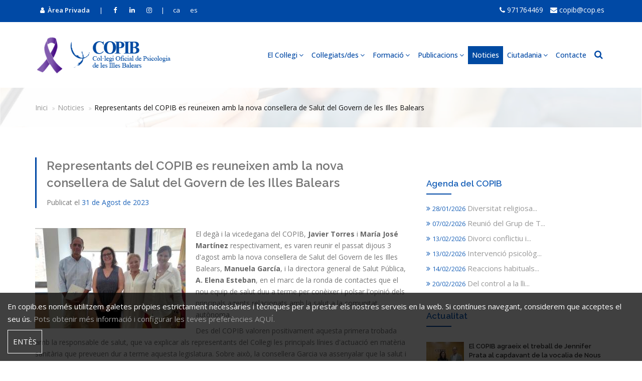

--- FILE ---
content_type: text/html; charset=UTF-8
request_url: https://copib.es/noticies/representants-copib-reuneixen-nova-consellera-salut-govern-illes-balears
body_size: 9338
content:
<!DOCTYPE html>
<html dir="ltr" lang="ca">
<head>
    <!-- Meta Tags -->
    <meta name="_token" content="zBmeGhRohZ8PMrBCBEj7j06WLpbJYiqNiD3FBaFk">
    <base href="https://copib.es">
    <meta name="viewport" content="width=device-width,initial-scale=1.0"/>
    <meta http-equiv="content-type" content="text/html; charset=UTF-8"/>
    <meta name="description" content="Col·legi Oficial de Psicologia de les Illes Balears">
    <meta name="keywords"
          content="articulos,psicología,artículos de psicología,instrumentación, revisión de libros de psicología,Col.legi Oficial de Psicòlegs de les Illes Balears, Islas Baleares, islas, mallorca, COP, publicaciones del Colegio Oficial de Psicólogos,publisher,Col.legi Oficial de Psicòlegs de les Illes Balears edita esta revista anualmente con Artículos de Psicología, instrumentacón y metodología,revisión de libros.">
    <meta name="author" content="Col.legi Oficial de Psicologia de les Illes Balears">
    <link href="https://copib.es/img/favicon.ico" rel="shortcut icon" type="image/vnd.microsoft.icon">
    <!-- Page Title -->
    <title>COPIB - Representants del COPIB es reuneixen amb la nova consellera de Salut del Govern de les Illes Balears</title>

    <!-- Favicon and Touch Icons -->
    <link href="https://copib.es/images/apple-touch-icon.png" rel="apple-touch-icon">
    <link href="https://copib.es/images/apple-touch-icon-72x72.png" rel="apple-touch-icon" sizes="72x72">
    <link href="https://copib.es/images/apple-touch-icon-114x114.png" rel="apple-touch-icon" sizes="114x114">
    <link href="https://copib.es/images/apple-touch-icon-144x144.png" rel="apple-touch-icon" sizes="144x144">

    <!-- Stylesheet -->
    <link href="https://copib.es/css/bootstrap.min.css" rel="stylesheet" type="text/css">
    <link href="https://copib.es/css/jquery-ui.min.css" rel="stylesheet" type="text/css">
    <link href="https://copib.es/css/animate.min.css" rel="stylesheet" type="text/css">
    <link href="https://copib.es/css/css-plugin-collections.min.css" rel="stylesheet"/>
    <!-- CSS | menuzord megamenu skins -->
    <link id="menuzord-menu-skins" href="https://copib.es/css/menuzord-skins/menuzord-boxed.css" rel="stylesheet"/>
    <!-- CSS | Main style file -->
    <link href="https://copib.es/css/style-main.min.css" rel="stylesheet" type="text/css">
    <!-- CSS | Custom Margin Padding Collection -->
    <link href="https://copib.es/css/custom-bootstrap-margin-padding.min.css" rel="stylesheet" type="text/css">
    <!-- CSS | Responsive media queries -->
    <link href="https://copib.es/css/responsive.min.css" rel="stylesheet" type="text/css">
    <!-- CSS | Style css. This is the file where you can place your own custom css code. Just uncomment it and use it. -->
    <link href="https://copib.es/css/style.min.css" rel="stylesheet" type="text/css">

    <!-- CSS | Theme Color -->
    <link href="https://copib.es/css/colors/theme-skin-blue.css" rel="stylesheet" type="text/css">

    <!-- external javascripts -->
    <script src="https://copib.es/js/jquery-2.2.0.min.js"></script>
    <script src="https://copib.es/js/jquery-ui.min.js"></script>
    <script src="https://copib.es/js/bootstrap.min.js"></script>

    <!-- JS | jquery plugin collection for this theme -->
    <script src="https://copib.es/js/jquery-plugin-collection.js"></script>
    <script src="https://copib.es/js/locale/es.js"></script>

    


   
    <!-- HTML5 shim and Respond.js for IE8 support of HTML5 elements and media queries -->
    <!-- WARNING: Respond.js doesn't work if you view the page via file:// -->
    <!--[if lt IE 9]>
    <script src="https://oss.maxcdn.com/html5shiv/3.7.2/html5shiv.min.js"></script>
    <script src="https://oss.maxcdn.com/respond/1.4.2/respond.min.js"></script>
    <![endif]-->
</head>
<body>
<div id="wrapper">
    <header id="header" class="header">
		<div class="header-top bg-theme-colored xs-text-center">

    <div class="container">

        <div class="row">

            <div class="col-sm-6">

                <div class="widget no-border mb-0">

                    <ul class="social-icons icon-dark icon-theme-colored icon-sm xs-text-center">

                        <li>
                            <a class="pl-10 pr-10" href="https://copib.es/area-privada" style="width:auto;font-weight:600">
                                <i class="fa fa-user"></i>&nbsp;&nbsp&Agrave;rea Privada
                            </a>
                        </li>

                        <li class="hidden-400"><span style="display:block;float:left;color:#fff;font-size: 13px;height: 30px;line-height: 30px;margin: 0 5px">|</span></li>

                        <li>

                            <a class="circled" target="_blank" href="https://www.facebook.com/COPIB">

                                <i class="fa fa-facebook"></i>

                            </a>

                        </li>

                        <li>

                            <a class="circled" target="_blank" href="https://www.linkedin.com/company/copib/">

                                <i class="fa fa-linkedin"></i>

                            </a>

                        </li>

                        <li>

                            <a class="circled" target="_blank" href="https://www.instagram.com/copib/">

                                <i class="fa fa-instagram"></i>

                            </a>

                        </li>

                        <li class="hidden-400"><span style="display:block;float:left;color:#fff;font-size: 13px;height: 30px;line-height: 30px;margin: 0 5px">|</span></li>

                        
                        <li>

                            <a class="circled" rel="alternate" hreflang="ca" href="ca">

                                ca

                            </a>

                        </li>

                        
                        <li>

                            <a class="circled" rel="alternate" hreflang="es" href="es">

                                es

                            </a>

                        </li>

                        
                    </ul>

                </div>

            </div>

            <div class="col-sm-6">

                <div class="widget no-border mb-0">

                    <ul class="list-inline pull-right flip xs-pull-none xs-text-center" style="line-height:30px">

                        <li class="text-white">

                            <i class="fa fa-phone"></i>

                            <a href="tel:971764469">971764469</a>

                        </li>

                        <li class="text-white">

                            <i class="fa fa-envelope"></i>

                            <a href="mailto:copib@cop.es">copib@cop.es</a>

                        </li>

                    </ul>

                </div>

            </div>

        </div>

    </div>

</div>        <div class="header-nav">

    <div class="header-nav-wrapper navbar-scrolltofixed bg-white">

        <div class="container">

            <nav id="menuzord" class="menuzord blue">

                <h1 class="mt-0 mb-0 pull-left">

                    <a class="menuzord-brand pull-left ml-0 mr-0 mt-10 mb-10" href="https://copib.es" title="Col·legi Oficial de Psicologia de les Illes Balears">

                        <img src="https://copib.es/img/logo-header.png" alt="Col·legi Oficial de Psicologia de les Illes Balears">

                    </a>

                </h1>

                <ul class="menuzord-menu pull-right">

                    

                    <li class="">

                        <a>El Col&middot;legi</a>

                        <ul class="dropdown">

                            <li>

                                <a href="https://copib.es/junta-de-govern">Junta de Govern</a>

                            </li>

                            <li>

                                <a href="https://copib.es/vocalies">Vocalies</a>

                            </li>

                            <li>

                                <a href="https://copib.es/grups-de-treball">Grups de Treball</a>

                            </li>



                            <li>
            <a href="https://copib.es/el-colegi/seccio-neuropsicologia">
            Secci&oacute; de Neuropsicologia
        </a>
    </li>
<li>
            <a href="https://copib.es/el-colegi/organigrama">
            Organigrama
        </a>
    </li>
<li>
            <a href="https://copib.es/el-colegi/proteccio-de-dades-i-privacitat">
            Protecci&oacute; de dades i privacitat
        </a>
    </li>
<li>
            <a>
            Mem&ograve;ries de gesti&oacute;
        </a>
        <ul class="dropdown">
                                            <li>
            <a href="https://copib.es/el-colegi/memoria-de-gestio-2024">
            Mem&ograve;ria de gesti&oacute; 2024
        </a>
    </li>
<li>
            <a href="https://copib.es/el-colegi/memoria-de-gestio-2023">
            Mem&ograve;ria de gesti&oacute; 2023
        </a>
    </li>
<li>
            <a href="https://copib.es/el-colegi/memoria-de-gestio-2022">
            Mem&ograve;ria de gesti&oacute; 2022
        </a>
    </li>
<li>
            <a href="https://copib.es/el-colegi/memoria-de-gestio-2021">
            Mem&ograve;ria de gesti&oacute; 2021
        </a>
    </li>
<li>
            <a href="https://copib.es/el-colegi/memoria-de-gestio-2020">
            Mem&ograve;ria de gesti&oacute; 2020
        </a>
    </li>
<li>
            <a href="https://copib.es/el-colegi/memria-de-gestio-2019">
            Mem&ograve;ria de gesti&oacute; 2019
        </a>
    </li>
<li>
            <a href="https://copib.es/el-colegi/memria-de-gestio-2018">
            Mem&ograve;ria de gesti&oacute; 2018
        </a>
    </li>
<li>
            <a href="https://copib.es/el-colegi/memoria-de-gestio-2017">
            Mem&ograve;ria de gesti&oacute; 2017
        </a>
    </li>
                    </ul>
    </li>
<li>
            <a>
            Comissi&oacute; Deontol&ograve;gica
        </a>
        <ul class="dropdown">
                                            <li>
            <a href="https://copib.es/el-colegi/codi-deontolgic">
            Codi deontol&ograve;gic
        </a>
    </li>
<li>
            <a href="https://copib.es/el-colegi/recomanacions-deontolgiques">
            Recomanacions Deontol&ograve;giques
        </a>
    </li>
                    </ul>
    </li>
<li>
            <a>
            Col&middot;legiar-se / Precol&middot;legiar-se
        </a>
        <ul class="dropdown">
                                            <li>
            <a href="https://copib.es/el-colegi/collegiar-se-copib">
            Documentaci&oacute; per col&middot;legiar-se
        </a>
    </li>
<li>
            <a href="https://copib.es/el-colegi/precollegiar-se-copib">
            Estudiants precol&middot;legiats/des
        </a>
    </li>
                    </ul>
    </li>
<li>
            <a href="https://copib.es/el-colegi/disposicions-legislatives">
            Disposicions Legislatives
        </a>
    </li>
<li>
            <a href="https://copib.es/el-colegi/estatuts-del-copib">
            Estatuts del COPIB
        </a>
    </li>
<li>
            <a href="https://copib.es/el-colegi/portal-de-transparencia">
            Portal de Transpar&egrave;ncia
        </a>
    </li>
<li>
            <a href="https://copib.es/el-colegi/finestreta-unica-copib">
            Finestreta &Uacute;nica COPIB
        </a>
    </li>



                            <li>

                                <a href="https://copib.es/bustia-de-suggeriments">B&uacute;stia de Suggeriments</a>

                            </li>

                        </ul>

                    </li>


                    <li class="">

                        <a>Col&middot;legiats/des</a>

                        <ul class="dropdown">

                            <li>

                                <a href="https://copib.es/area-privada">&Agrave;rea Privada </a>

                            </li>


                            <li>

    <a href="https://copib.es/serveis-colegiats/soap-servei-orientacio-professionals-psicologia">
        SOAP (Servei d&rsquo;Orientaci&oacute; a Professionals de la Psicologia)
    </a>
</li>
<li>

    <a>
        Serveis als/a les col&middot;legiats/des
    </a>

    <ul class="dropdown">
                    <li>

    <a href="https://copib.es/serveis-colegiats/psypocket-ca">
        PsyPocket
    </a>
</li>
                    <li>

    <a href="https://copib.es/serveis-colegiats/assessoria-fiscal-i-laboral-collegi-oficial-psicologia-illes-balears">
        Assessoria fiscal i laboral del Col&middot;legi Oficial de Psicologia de Illes Balears
    </a>
</li>
                    <li>

    <a href="https://copib.es/serveis-colegiats/assessoria-juridica-collegi-oficial-psicologia-illes-balears">
        Assessoria jur&iacute;dica del Col&middot;legi Oficial de Psicologia de les Illes Balears
    </a>
</li>
                    <li>

    <a href="https://copib.es/serveis-colegiats/formacio-i-assessorament-gratuit-psicolegs-autonoms">
        Formaci&oacute; i serveis d&#039;assessorament gratu&iuml;ts per a psic&ograve;legs/ogues aut&ograve;noms/es
    </a>
</li>
                    <li>

    <a href="https://copib.es/serveis-colegiats/assegurana-de-responsabilitat-civil">
        Asseguran&ccedil;a de responsabilitat civil
    </a>
</li>
                    <li>

    <a href="https://copib.es/serveis-colegiats/docimoteca-del-copib">
        Docimoteca del COPIB
    </a>
</li>
                    <li>

    <a href="https://copib.es/serveis-colegiats/normativa-per-a-lus-daules">
        Normativa per a l&rsquo;&uacute;s d&rsquo;aules del copib per a reunions col&middot;legials
    </a>
</li>
            </ul>
</li>
<li>

    <a>
        D&#039;inter&egrave;s per a l&#039;exercici de la professi&oacute;
    </a>

    <ul class="dropdown">
                    <li>

    <a href="https://copib.es/serveis-colegiats/psicoleg-general-sanitari">
        Psic&ograve;leg/oga General Sanitari/&agrave;ria
    </a>
</li>
                    <li>

    <a href="https://copib.es/serveis-colegiats/muntar-propia-clinica-psicologia-primers-passos">
        Muntar la teva pr&ograve;pia Cl&iacute;nica de Psicologia - Primers passos
    </a>
</li>
                    <li>

    <a href="https://copib.es/serveis-colegiats/informe-tramits-inici-activitat-psicolegs-autonoms">
        Informe sobre tr&agrave;mits d&#039;inici d&#039;activitat per a psic&ograve;legs/ogues que vulguin exercir com a aut&ograve;noms/es
    </a>
</li>
                    <li>

    <a href="https://copib.es/serveis-colegiats/aepd-guia-professionals-sector-sanitari-2022">
        Guia per a professionals del sector sanitari (AEPD)
    </a>
</li>
                    <li>

    <a href="https://copib.es/serveis-colegiats/especialitat-psicologia-clinica-i-pir">
        Especialitat en Psicologia Cl&iacute;nica i PIR
    </a>
</li>
                    <li>

    <a href="https://copib.es/serveis-colegiats/psiclega-especialista-en-psicoterapia">
        Psic&ograve;leg/a Especialista en Psicoter&agrave;pia
    </a>
</li>
                    <li>

    <a href="https://copib.es/serveis-colegiats/acreditacio-psicolega-experta-coaching">
        Acreditaci&oacute; de Psic&ograve;leg/a Expert/a en Coaching
    </a>
</li>
            </ul>
</li>
<li>

    <a>
        Beques
    </a>

    <ul class="dropdown">
                    <li>

    <a href="https://copib.es/serveis-colegiats/beques-per-a-activitats-formatives">
        Beques per a activitats formatives
    </a>
</li>
                    <li>

    <a href="https://copib.es/serveis-colegiats/beques-per-impuls-activitats-investigacio">
        Beques per a l&#039;impuls d&#039;activitats d&#039;investigaci&oacute;
    </a>
</li>
            </ul>
</li>
<li>

    <a href="https://copib.es/serveis-colegiats/collaboracions-externes">
        Col&middot;laboracions externes
    </a>
</li>
<li>

    <a>
        Documents d&#039;inter&egrave;s del Consell General de la Psicologia
    </a>

    <ul class="dropdown">
                    <li>

    <a href="https://copib.es/serveis-colegiats/reglament-marc-divisions-professionals-cop">
        Reglament Marc de les Divisions Professionals del COP
    </a>
</li>
                    <li>

    <a href="https://copib.es/serveis-colegiats/informe-us-test-psicometrics-processos-seleccio-personal-administracio-publica">
        Informe sobre l&rsquo;&uacute;s dels test psicom&egrave;trics en els processos de selecci&oacute; de personal de l&#039;Administraci&oacute; P&uacute;blica
    </a>
</li>
                    <li>

    <a href="https://copib.es/serveis-colegiats/propostes-cop-avantprojecte-llei-condicions-basiques-igualtat-acces-i-gaudi-serveis-socials">
        Propostes del COP a l&#039;Avantprojecte de Llei de condicions b&agrave;siques per a la igualtat en l&#039;acc&eacute;s i el gaudi dels serveis socials
    </a>
</li>
            </ul>
</li>

                            <li>

                                <a href="https://psicologosemergenciasbaleares.wordpress.com" target="_blank">

                                    Blog GIPEC IB

                                </a>

                            </li>

                            <li>

                                <a>

                                    Enlla&ccedil;os Professionals

                                </a>

                                <ul class="dropdown">

                                    <li>

                                        <a href="https://www.cop.es" target="_blank">Consejo COP</a>

                                    </li>

                                    <li>

                                        <a href="http://www.europsy.cop.es" target="_blank">Europsy</a>

                                    </li>

                                </ul>

                            </li>

                            <li>

                                <a target="_blank" rel="nofollow" href="https://acreditaciones.cop.es/">Acreditacions professionals del COP</a>

                            </li>

                            <li>

                                <a href="https://copib.es/taulo-anuncis">

                                    Taul&oacute; d&#039;Anuncis

                                </a>

                            </li>

                            <li>

                            </li>

                        </ul>

                    </li>


                    <li class="">

                        <a>Formaci&oacute;</a>

                        <ul class="dropdown">

                            <li>

                                <a href="https://copib.es/cursos">Cursos i activitats del COPIB</a>

                            </li>

                            <li>

                                <a href="https://copib.es/formacio-externa">

                                    Formaci&oacute; Externa

                                </a>

                            </li>

                            <li>

                                <a target="_blank" rel="nofollow" href="https://www.cop.es/index.php?page=Cursos-Actividades-LINK">Formaci&oacute; COP</a>

                            </li>

                            <li>

                                <a target="_blank" rel="nofollow" href="https://www.focad.es/">FOCAD</a>

                            </li>

                        </ul>

                    </li>


                    <li class="">

                        <a> Publicacions</a>

                        <ul class="dropdown">

                            <li>

                                <a>Biblioteca del COPIB</a>

                                <ul class="dropdown">

                                    <li>

                                        <a href="https://copib.es/novetats-biblioteca">Novetats de la biblioteca</a>

                                    </li>

                                    <li>

                                        <a href="https://copib.es/cercar-biblioteca">Cercador de Llibres i Revistes</a>

                                    </li>

                                </ul>

                            </li>

                            <li>

                                <a href="https://copib.odilotk.es/" target="_blank" rel="nofollow">Biblioteca Digital</a>

                            </li>

                            <li>

                                <a href="https://copib.es/butlletins">Butlletins del COPIB</a>

                            </li>

                            <li>

                                <a href="https://copib.es/revista-enginy">Revista Enginy</a>

                            </li>

                            <li>

                                <a href="https://copib.es/reculls-de-premsa">Reculls de Premsa</a>

                            </li>

                            <li>

                                <a href="http://www.papelesdelpsicologo.es/" target="_blank" rel="nofollow">Papeles del Psic&oacute;logo</a>

                            </li>

                            <li>

                                <a>INFOCOP</a>

                                <ul class="dropdown">

                                    <li><a href="http://www.infocop.es" target="_blank" rel="nofollow">Revista</a></li>

                                    <li><a href="https://www.youtube.com/@ConsejoGeneralPsicologia" target="_blank" rel="nofollow">TV</a></li>

                                </ul>

                            </li>

                        </ul>

                    </li>


                    <li class="active">

                        <a href="https://copib.es/noticies">Noticies</a>

                    </li>


                    <li class="">

                        <a>Ciutadania</a>

                        <ul class="dropdown">

                            <li>

                                <a href="https://copib.es/cerca-collegiats">Cercar professionals de la psicologia col&middot;legiats/des</a>

                            </li>

                            <li>

                                <a href="https://copib.es/llistat-de-collegiats">Llistat complet de Col&middot;legiats/des</a>

                            </li>

                            <li>
    <a href="https://copib.es/serveis-ciutadans/llistat-definitiu-torn-perits-psicologia">
        Llistat definitiu del torn de perits de 2026
    </a>
</li><li>
    <a href="https://copib.es/serveis-ciutadans/llistat-de-mediadors">
        Llistat de mediadors/es
    </a>
</li><li>
    <a href="https://copib.es/serveis-ciutadans/llistat-professionals-psicologia-formacio-especifica-coordinacio-parentalitat">
        Llistat professionals psicologia amb formaci&oacute; Coordinaci&oacute; de Parentalitat (convocat&ograve;ria oberta)
    </a>
</li>
                            <li>

                                <a href="https://copib.es/canal-denuncies">Canal de Den&uacute;ncies</a>

                            </li>

                        </ul>

                    </li>


                    <li class="">

                        <a href="https://copib.es/contacte">Contacte</a>

                    </li>

                    <li class="">

                        <a href="https://copib.es/cercador"><span class="fa fa-search font-18"></span><span class="hidden-lg hidden-md hidden-sm">&nbsp;&nbsp;Cercador</span></a>

                    </li>

                </ul>

            </nav>

        </div>

    </div>

</div>
    </header>

    
    <!-- Start main-content -->
<div class="main-content">
    <!-- Section: inner-header -->
    <section class="inner-header divider layer-overlay overlay-lighter" data-bg-img="img/cabecera60.jpg">
        <div class="container pt-20 pb-0">
            <!-- Section Content -->
            <div class="section-content">
                <div class="row">
                    <div class="col-md-12 xs-text-center">
                       <ol class="breadcrumb">
									<li><a href="https://copib.es">Inici</a></li>
												<li><a href="https://copib.es/noticies">Noticies</a></li>
												<li class="active">Representants del COPIB es reuneixen amb la nova consellera de Salut del Govern de les Illes Balears</li>
						</ol>

                    </div>
                </div>
            </div>
        </div>
    </section>
    <!-- End Section: inner-header -->

    <section class='interior-noticia'>
        <div class="container mt-30 mb-30 pt-30 pb-30">
            <div class="row multi-row-clearfix">
                <div class="col-md-8">
                    <div class="blog-posts">
                        <div class="col-md-12">
                            <div class="row">
                                <article class="post clearfix mb-50 pb-30">
                                    <div class="entry-header header-noticia border-theme-colored mb-40">
                                        <h1 class="text-gray-light pr-50" style="font-size: 24px;line-height: 1.42857143;">Representants del COPIB es reuneixen amb la nova consellera de Salut del Govern de les Illes Balears</h1>
                                        <div>Publicat el <span class="text-theme-colored">31 de
                                                Agost de
                                                2023</span>
                                        </div>
                                    </div>

                                    <div class="entry-content">
                                                                                                                                    <img alt="Representants del COPIB es reuneixen amb la nova consellera de Salut del Govern de les Illes Balears" src="https://copib.es/img/thumbs/300-300/resize2023-08-31_13-18-29_2023-08-03_Reunio_consellera_salut.jpg" class="pull-left mr-20 mb-15">
                                                                                                                            <p>El degà i la vicedegana del COPIB, <strong>Javier Torres</strong> i <strong>María José Martínez</strong> respectivament, es varen reunir el passat dijous 3 d'agost amb la nova consellera de Salut del Govern de les Illes Balears, <strong>Manuela García</strong>, i la directora general de Salut Pública, <strong>A. Elena Esteban</strong>, en el marc de la ronda de contactes que el nou equip de salut duu a terme per conèixer i polsar l'opinió dels principals agents relacionats amb la salut a la comunitat autònoma.</p><p>Des del COPIB valoren positivament aquesta primera trobada amb la responsable de salut, que va explicar als representants del Col·legi les principals línies d'actuació en matèria sanitària que preveuen dur a terme aquesta legislatura. Sobre això, la consellera Garcia va assenyalar que la salut i del benestar mental de la població és una prioritat del seu Govern tal com constata la creació d'una Direcció General de Salut Mental.</p><p>Per la seva banda, els representants del Col·legi varen traslladar a la màxima autoritat sanitària de les Illes les principals demandes de la professió, centrant-se en aquelles àrees d'intervenció especialitzada en les quals el treball dels/de les psicòlegs/ogues tenen una presència destacada i que exigeixen un major reforç, així com en aspectes concrets per facilitar l'accés de la ciutadania a una atenció psicològica professional.</p><p>En concret, el degà Javier Torres va traslladar a la consellera la disposició del Col·legi per a col·laborar i establir les fórmules adequades per a la incorporació urgent de professionals de la psicologia en Atenció Primària. L'abordatge de l'augment de casos de suïcidi a la comunitat autònoma; la necessitat de recursos psicològics en la perinatalitat; i la urgència de cobrir places vacants en els serveis especialitzats per reduir les llistes d'espera, foren altres assumptes que es varen tractar.</p><p>Torres va remarcar que l'accés al tractament psicològic professional no pot continuar sent un privilegi d'uns pocs, en un context d'augment de problemes de salut mental i alteracions de l'estat emocional que afecten la població en tots els àmbits, i que lamentablement afavoreixen l'intrusisme professional. Per aquest motiu, va demanar als nous responsables compromís i determinació a l'hora de desenvolupar polítiques de prevenció enfocades a millorar el benestar emocional de la ciutadania i a cobrir les necessitats d'atenció de les persones que es troben en situació de major vulnerabilitat.</p>

                                    </div>
                                </article>
                            </div>
                        </div>
                    </div>
                </div>

                <div class="col-sm-12 col-md-4">
    <div class="sidebar sidebar-right mt-sm-30">

        
        <!-- Agenda -->
        <div class="widget">

        </div>
                <div class="widget">
            <h5 class="line-bottom mb-15 text-theme-colored font-17">Agenda del COPIB</h5>
            <div class="agenda">
                <ul class="list">
                                        <li>
                        <a href="https://copib.es/cursos/2026-01-28-MA">
                            <i class="fa fa-angle-double-right text-theme-colored"></i>
                            <span class="text-theme-colored font-13">28/01/2026</span>
                            <span class="font-15">Diversitat religiosa...</span>
                        </a>
                    </li>
                                        <li>
                        <a href="https://copib.es/cursos/2026-02-07-ON-GT-EVA">
                            <i class="fa fa-angle-double-right text-theme-colored"></i>
                            <span class="text-theme-colored font-13">07/02/2026</span>
                            <span class="font-15">Reuni&oacute; del Grup de T...</span>
                        </a>
                    </li>
                                        <li>
                        <a href="https://copib.es/cursos/2026-02-13-ON">
                            <i class="fa fa-angle-double-right text-theme-colored"></i>
                            <span class="text-theme-colored font-13">13/02/2026</span>
                            <span class="font-15">Divorci conflictiu i...</span>
                        </a>
                    </li>
                                        <li>
                        <a href="https://copib.es/cursos/2026-02-13-MA">
                            <i class="fa fa-angle-double-right text-theme-colored"></i>
                            <span class="text-theme-colored font-13">13/02/2026</span>
                            <span class="font-15">Intervenci&oacute; psicol&ograve;g...</span>
                        </a>
                    </li>
                                        <li>
                        <a href="https://copib.es/cursos/2026-02-14-MA">
                            <i class="fa fa-angle-double-right text-theme-colored"></i>
                            <span class="text-theme-colored font-13">14/02/2026</span>
                            <span class="font-15">Reaccions habituals...</span>
                        </a>
                    </li>
                                        <li>
                        <a href="https://copib.es/cursos/2026-02-20-MA">
                            <i class="fa fa-angle-double-right text-theme-colored"></i>
                            <span class="text-theme-colored font-13">20/02/2026</span>
                            <span class="font-15">Del control a la lli...</span>
                        </a>
                    </li>
                                    </ul>
            </div>
        </div>
                <!-- Darreres noticies -->
                <div class="widget">
            <h5 class="line-bottom mb-30 text-theme-colored font-17">Actualitat</h5>
            <div class="latest-posts">
                                <article class="post media-post clearfix pb-0 mb-10">
                    <a href="https://copib.es/noticies/copib-agraeix-treball-jennifer-prata-al-capdavant-vocalia-nous-professionals-i-universitat">
                        <div class="post-thumb">
                                                        <img src="https://copib.es/img/thumbs/75-75/crop2026-01-13_12-30-06_2025-12-18_Despedida_Jennifer_Prata.jpg" alt="​El COPIB agraeix el treball de Jennifer Prata al capdavant de la vocalia de Nous Professionals i Universitat">
                                                    </div>
                        <div class="post-right">
                            <h6 class="post-title mt-0 mb-0">​El COPIB agraeix el treball de Jennifer Prata al capdavant de la vocalia de Nous Professionals i Universitat</h6>
                            <span class="text-theme-colored font-10">13 /
                                Gener /
                                2026</span>
                            <p class="mb-0 font-12">La Junta de Govern del COPIB expressa el seu m&eacute;s sincer agra&iuml;ment a Jennifer Correia Prata per la tasca desenvolupada du...</p>
                            <span class="text-theme-colored llegir-mes font-10">Llegir m&eacute;s</span>
                        </div>
                    </a>
                </article>
                                <article class="post media-post clearfix pb-0 mb-10">
                    <a href="https://copib.es/noticies/biblioteca-digital-copib-compta-ja-destacat-fons-mes-centenar-audiollibres">
                        <div class="post-thumb">
                                                        <img src="https://copib.es/img/thumbs/75-75/crop2026-01-13_11-51-10_Biblioteca_Digital__750x500_.jpg" alt="​La Biblioteca Digital del COPIB compta ja amb un destacat fons de m&eacute;s d&#039;un centenar d&#039;audiollibres">
                                                    </div>
                        <div class="post-right">
                            <h6 class="post-title mt-0 mb-0">​La Biblioteca Digital del COPIB compta ja amb un destacat fons de m&eacute;s d&#039;un centenar d&#039;audiollibres</h6>
                            <span class="text-theme-colored font-10">13 /
                                Gener /
                                2026</span>
                            <p class="mb-0 font-12">
	El COPIB continua refor&ccedil;ant el seu comprom&iacute;s amb la formaci&oacute; cont&iacute;nua de les/dels col&middot;legiades/ts i l&#039;acc&eacute;s al coneixement posant en v...</p>
                            <span class="text-theme-colored llegir-mes font-10">Llegir m&eacute;s</span>
                        </div>
                    </a>
                </article>
                                <article class="post media-post clearfix pb-0 mb-10">
                    <a href="https://copib.es/noticies/plataforma-pimasc-2026">
                        <div class="post-thumb">
                                                        <img src="https://copib.es/img/thumbs/75-75/crop2026-01-13_11-33-42_plataforma-pimasc.jpg" alt="​Plataforma PIMASC: mitjans adequats de soluci&oacute; de controv&egrave;rsies per a professionals de la psicologia">
                                                    </div>
                        <div class="post-right">
                            <h6 class="post-title mt-0 mb-0">​Plataforma PIMASC: mitjans adequats de soluci&oacute; de controv&egrave;rsies per a professionals de la psicologia</h6>
                            <span class="text-theme-colored font-10">13 /
                                Gener /
                                2026</span>
                            <p class="mb-0 font-12">
	La Llei Org&agrave;nica 1/2025, de 2 de gener, de mesures en mat&egrave;ria d&#039;efici&egrave;ncia del Servei P&uacute;blic de Just&iacute;cia, ha donat un impuls molt sign...</p>
                            <span class="text-theme-colored llegir-mes font-10">Llegir m&eacute;s</span>
                        </div>
                    </a>
                </article>
                            </div>
        </div>
            </div>
</div>

            </div>
        </div>
    </section>
</div>
<!-- end main-content -->


    <footer class="footer bg-gray-gainsboro">

        <div class="container">

    <!-- Footer top -->

    
    <div class="row">

        <div class="footer-box-wrapper flex flex-wrap container">

            
            <div
                class="col-xs-12 col-sm-6 col-md-3 pr-0 pl-0 destacado-orden-1">

                <div class="footer-box icon-box media">

                    
                        <a
                            href="https://copib.es/borsa-de-treball"
                            target='_blank'
                            class="media-left media-middle p-0 m-0">

                             
                            <span class="icono media-left" style="height:auto">

                                <img
                                    src="https://copib.es/intranet/files/04_07_1610_07_14paper_white.png"
                                    alt="Borsa de Treball"></span>

                                
                                <div class="media-body ml-15 mr-15">

                                    <h4 class="media-heading heading title">

                                        Borsa de Treball

                                    </h4>

                                    <p>

                                        Darreres ofertes de treball

                                    </p>

                                </div>

                            </a>

                        </div>

                    </div>

                    
            <div
                class="col-xs-12 col-sm-6 col-md-3 pr-0 pl-0 destacado-orden-2">

                <div class="footer-box icon-box media">

                    
                        <a
                            href="https://copib.es/cursos"
                            target='_blank'
                            class="media-left media-middle p-0 m-0">

                             
                            <span class="icono media-left" style="height:auto">

                                <img
                                    src="https://copib.es/intranet/files/04_07_1610_09_01colegiats_white.png"
                                    alt="Pla de formaci&oacute;"></span>

                                
                                <div class="media-body ml-15 mr-15">

                                    <h4 class="media-heading heading title">

                                        Pla de formaci&oacute;

                                    </h4>

                                    <p>

                                        Pla de formaci&oacute; anual

                                    </p>

                                </div>

                            </a>

                        </div>

                    </div>

                    
            <div
                class="col-xs-12 col-sm-6 col-md-3 pr-0 pl-0 destacado-orden-3">

                <div class="footer-box icon-box media">

                    
                        <a
                            href="https://copib.es/area-privada"
                            target='_blank'
                            class="media-left media-middle p-0 m-0">

                             
                            <span class="icono media-left" style="height:auto">

                                <img
                                    src="https://copib.es/intranet/files/04_07_1610_10_38pla_formacio.png"
                                    alt="&Agrave;rea privada"></span>

                                
                                <div class="media-body ml-15 mr-15">

                                    <h4 class="media-heading heading title">

                                        &Agrave;rea privada

                                    </h4>

                                    <p>

                                        Acc&eacute;s per a col&middot;legiats/des

                                    </p>

                                </div>

                            </a>

                        </div>

                    </div>

                    
            <div
                class="col-xs-12 col-sm-6 col-md-3 pr-0 pl-0 destacado-orden-4">

                <div class="footer-box icon-box media">

                    
                        <a
                            href="https://psicologosemergenciasbaleares.wordpress.com/"
                            target='_blank'
                            class="media-left media-middle p-0 m-0">

                             
                            <span class="icono media-left" style="height:auto">

                                <img
                                    src="https://copib.es/intranet/files/09_09_1611_01_53colegi_white.png"
                                    alt="Blog del GIPEC IB"></span>

                                
                                <div class="media-body ml-15 mr-15">

                                    <h4 class="media-heading heading title">

                                        Blog del GIPEC IB

                                    </h4>

                                    <p>

                                        Acc&eacute;s al blog 

                                    </p>

                                </div>

                            </a>

                        </div>

                    </div>

                    
                </div>

            </div>

            
            <!-- End footer top -->

            <!-- Footer medio -->

            <div class="row footer-medio mt-20 mb-30">

                <!-- Col enlaces destacados -->

                <div class="col-sm-4 col-md-3 border-right-black sm-height-auto">

                    <div class="footer-medio-left widget maxwidth400 xs-text-center mt-20 mb-20">

                        <h5 class="text-theme-colored">Enlla&ccedil;os Destacats</h5>

                        <ul class="disc-style mt-20">

                            <li>
                                <a href="https://copib.es/el-colegi">El Col&middot;legi</a>
                            </li>

                            <li>
                                <a href="https://copib.es/serveis-colegiats">Col&middot;legiats/des</a>
                            </li>

                            <li>
                                <a href="https://copib.es/cursos">Formaci&oacute;</a>
                            </li>

                            <li>
                                <a href="https://copib.es/publicacions">Publicacions</a>
                            </li>

                            <li>
                                <a href="https://copib.es/noticies">Noticies</a>
                            </li>

                            <li>
                                <a href="https://copib.es/serveis-ciutadans">Ciutadania</a>
                            </li>

                            <li>
                                <a href="https://copib.es/contacte">Contacte</a>
                            </li>

                            <li>
                                <a href="https://copib.es/cercador">Cercador</a>
                            </li>

                        </ul>

                    </div>

                </div>

                <!-- End Col enlaces destacados -->

                <!-- Col Logo centrado -->

                <div class="col-sm-8 col-md-9 text-center sm-height-auto">

                    <div
                        class="footer-widget pl-60 pr-60 pl-sm-10 pr-sm-10 maxwidth400 sm-text-center">

                        <div class="footer-logo">

                            <img class="mb-20" src="https://copib.es/img/logo-footer.png" alt="Col·legi Oficial de Psicologia de les Illes Balears">

                                <ul class="font-15 sm-text-center sm-pull-none">

                                    <li><a href="https://maps.app.goo.gl/iWigJR2NqUZaq2vXA" target="_blank" rel="nofollow noopener noreferrer"><i class="fa fa-map-marker"></i> Manuel Sanchis Guarner 1 (<span style="border-bottom:1px dotted">mapa d'ubicació</span>)</a></li>

                                    <li>07004 - Palma (Illes Balears)</li>

                                    <li>
                                        <a href="tel:971764469">Tel.
                                            971764469</a>
                                    </li>

                                    <li>
                                        <a href="mailto:copib@cop.es">
                                            copib@cop.es</a>
                                    </li>

                                    <li></i>
                                    Dilluns a divendres: 9h a 14h <br />&nbsp;Dilluns a dimecres: 16h a 19h.</li>

                            </ul>

                            <ul class="font-18 list-inline icon-dark icon-sm sm-text-center mt-20 mt-sm-15">

                                <li>

                                    <a target="_blank" href="https://www.facebook.com/COPIB">

                                        <i class="fa fa-facebook text-theme-colored"></i>

                                    </a>

                                </li>

                                <li>

                                    <a target="_blank" href="https://www.linkedin.com/company/copib/">

                                        <i class="fa fa-linkedin text-theme-colored"></i>

                                    </a>

                                </li>

                                <li>

                                    <a target="_blank" href="https://www.instagram.com/copib/">

                                        <i class="fa fa-instagram text-theme-colored"></i>

                                    </a>

                                </li>

                            </ul>

                        </div>

                    </div>

                </div>

            </div>

            <!-- End footer medio -->

        </div>

        <!-- Footer bottom -->

        <div class="footer-bottom bg-theme-colored text-white">

            <div class="container">

                <div class="row">

                    <!-- Logo Refineria -->
<!-- 
                    <div class="col-xs-2 col-sm-1 col-lg-2">

                        <div class="widget m-0 p-0">

                            <a href="https://www.refineriaweb.com" target="_blank">

                                <img
                                    class="logo-refineria"
                                    src="https://copib.es/img/refineria.png"
                                    alt="Refineria Web"></a>

                            </div>

                        </div> -->

                        <!-- Lista footer -->

                        <div class="col-xs-12 text-center">

                            <div class="widget m-0 textos-legales">

                                <ul class="font-11 list-inline">

                                    <li>2026
                                        &copy; Col·legi Oficial de Psicologia de les Illes Balears</li>

                                    <li>|</li>

                                    <li>
                                        <a href="https://copib.es/avis-legal" target="_blank" rel="nofollow">Av&iacute;s Legal</a>
                                    </li>

                                    <li>|</li>

                                    <!-- <li><a href="https://copib.es/politica-privacidad">Pol&iacute;tica de Privacitat</a></li> -->

                                    <li>
                                        <a href="https://copib.es/politica-privacitat" target="_blank" rel="nofollow">Pol&iacute;tica de Privacitat</a>
                                    </li>

                                    <li>|</li>

                                    <!-- <li><a href="https://copib.es/politica-cookies">Pol&iacute;tica de Galetes</a></li> -->

                                    <li>
                                        <a href="https://copib.es/politica-galetes" target="_blank" rel="nofollow">Pol&iacute;tica de Galetes</a>
                                    </li>

                                    <li>|</li>

                                    <li>
                                        <a href="https://copib.es/proteccio-dades" target="_blank" rel="nofollow">Protecci&oacute; de Dades</a>
                                    </li>

                                    
                                    
                        </ul>

                    </div>

                </div>

            </div>

        </div>

    </div>

    <!-- End footer bottom -->
    </footer>

    <a class="scrollToTop" href="#"><i class="fa fa-angle-up"></i></a>
	
	<div class="cookies-warning hidden" id="cookies-warning-close">
	<p>
		En copib.es nom&eacute;s utilitzem galetes pr&ograve;pies estrictament necess&agrave;ries i t&egrave;cniques per a prestar els nostres serveis en la web. Si cont&iacute;nues navegant, considerem que acceptes el seu &uacute;s.
		<a id="cookies-warning" href="https://copib.es/politica-cookies">Pots obtenir m&eacute;s informaci&oacute; i configurar les teves prefer&egrave;ncies AQU&Iacute;.</a>
	</p>
	<div class="btn-cookie">
		<a class="bttn" id="aviso_cookies" href="#">Ent&egrave;s</a>
	</div>
</div>
<script>document.getElementById("aviso_cookies").onclick=function(){document.getElementById("cookies-warning-close").style.display="none";return false;};</script>

<style>
	.cookies-warning {
		background: rgba(0, 0, 0, 0.75);
		position: fixed;
		left: 0;
		bottom: 0;
		width: 100%;
		z-index: 100000;
		padding: 15px;
	}
	.cookies-warning p {
		color: #fff;
		font-size: 15px;
	}
	.cookies-warning .btn-cookie a {
		display: inline-block;
		border: 1px solid #fff;
		font-size: 15px;
		color: #fff;
		text-transform: uppercase;
		padding: 10px;
	}	
</style>	

</div>
<!-- end wrapper -->


<!-- Footer Scripts -->
<!-- JS | Custom script for all pages -->
<script src="https://copib.es/js/custom.js"></script>
<script src="https://copib.es/js/cookies.js"></script>


</body>
</html>

--- FILE ---
content_type: text/css
request_url: https://copib.es/css/menuzord-skins/menuzord-boxed.css
body_size: 390
content:
/*

Boxed Skin

*/



/* Menu items */

.menuzord-menu > li{

	padding: 18px 0;

}

.menuzord-menu > li > a{

	padding: 8px;

}



/* Active/hover state (menu items) */

.menuzord-menu > li.active > a,

.menuzord-menu > li:hover > a{

	background: #333;

	color: #fff;

}



/* Dropdown */

.menuzord-menu ul.dropdown{

	top: 71px;

}

.menuzord-menu ul.dropdown li ul.dropdown{

    top: 0;

}



/* Dropdown items */

.menuzord .menuzord-menu ul.dropdown li:hover > a{

	background: #333;

	color: #fff;

}



/* Megamenu */

.menuzord-menu > li > .megamenu{

	top: 71px;

}



/* Search Field */

.menuzord-menu > li.search form{

	padding: 2px 16px;

}



/* Color schemes */

/* blue */

.menuzord.blue .menuzord-menu > li.active > a, 

.menuzord.blue .menuzord-menu > li:hover > a, 

.menuzord.blue .menuzord-menu ul.dropdown li:hover > a{ 

	background: #004aa2;

	color: #fff;

}

/* green */

.menuzord.green .menuzord-menu > li.active > a, 

.menuzord.green .menuzord-menu > li:hover > a, 

.menuzord.green .menuzord-menu ul.dropdown li:hover > a{ 

	background: #48CFAD;

	color: #fff;

}

/* red */

.menuzord.red .menuzord-menu > li.active > a, 

.menuzord.red .menuzord-menu > li:hover > a, 

.menuzord.red .menuzord-menu ul.dropdown li:hover > a{ 

	background: #FC6E51;

	color: #fff;

}

/* orange */

.menuzord.orange .menuzord-menu > li.active > a, 

.menuzord.orange .menuzord-menu > li:hover > a, 

.menuzord.orange .menuzord-menu ul.dropdown li:hover > a{ 

	background: #ff853f;

	color: #fff;

}

/* yellow */

.menuzord.yellow .menuzord-menu > li.active > a, 

.menuzord.yellow .menuzord-menu > li:hover > a, 

.menuzord.yellow .menuzord-menu ul.dropdown li:hover > a{ 

	background: #FFCE54;

	color: #fff;

}

/* purple */

.menuzord.purple .menuzord-menu > li.active > a, 

.menuzord.purple .menuzord-menu > li:hover > a, 

.menuzord.purple .menuzord-menu ul.dropdown li:hover > a{ 

	background: #AC92EC;

	color: #fff;

}

/* pink */

.menuzord.pink .menuzord-menu > li.active > a, 

.menuzord.pink .menuzord-menu > li:hover > a, 

.menuzord.pink .menuzord-menu ul.dropdown li:hover > a{ 

	background: #EC87C0;

	color: #fff;

}



/* Mobile mode (Responsive mode) */

@media (max-width: 767px){

	/* Menu items */

	.menuzord-responsive .menuzord-menu > li{

		padding: 0;

	}

	.menuzord-responsive .menuzord-menu > li > a{

		padding: 12px 20px !important;

	}

}

--- FILE ---
content_type: text/css
request_url: https://copib.es/css/style-main.min.css
body_size: 21033
content:
@charset "utf-8";@import "../css/font-awesome.min.css";@import "../css/font-awesome-animation.min.css";@import "../css/pe-icon-7-stroke.css";@import "../css/elegant-icons.css";@import "../css/stroke-gap-icons.css";@import "../css/flaticon.css";@import url(https://fonts.googleapis.com/css?family=Open+Sans:300,400,500,600,700,800);@import url(https://fonts.googleapis.com/css?family=Raleway:400,300,200,500,700,600,800);::selection{background:#333333;color:#fff;text-shadow:none}::-moz-selection{background:#333333;color:#fff;text-shadow:none}::-webkit-selection{background:#333333;color:#fff;text-shadow:none}:active,:focus{outline:none!important}body{line-height:1.7;color:#777777;font-size:14px;font-family:'Open Sans',sans-serif;background-color:#fff;background-attachment:fixed}a{color:#999999;text-decoration:none}a:hover,a:focus{color:#737373;text-decoration:none}a img{border:none}img{max-width:100%}iframe{border:none!important}h1,h2,h3,h4,h5,h6{font-family:'Raleway',sans-serif}h1,.h1{font-size:36px}h2,.h2{font-size:30px}h3,.h3{font-size:24px}.h3-h4{font-size:20px}h4,.h4{font-size:17px}h5,.h5{font-size:15px}h6,.h6{font-size:13px}h1,h2,h3,h4,h5,h6,.h1,.h2,.h3,.h4,.h5,.h6{font-weight:600;line-height:1.42857143;color:#333333}h1 small,h2 small,h3 small,h4 small,h5 small,h6 small,.h1 small,.h2 small,.h3 small,.h4 small,.h5 small,.h6 small,h1 .small,h2 .small,h3 .small,h4 .small,h5 .small,h6 .small,.h1 .small,.h2 .small,.h3 .small,.h4 .small,.h5 .small,.h6 .small{font-weight:normal;line-height:1;color:#333333}h1 a,h2 a,h3 a,h4 a,h5 a,h6 a,.h1 a,.h2 a,.h3 a,.h4 a,.h5 a,.h6 a{color:#333333}h4,h5,h6,.h4,.h5,.h6{font-weight:600}p{line-height:1.7}p,pre,ul,ol,dl,dd,blockquote,address,table,fieldset,form{margin-bottom:9px}.breadcrumb{background-color:transparent;padding-left:0}.breadcrumb>li + li::before{content:"\f101";font-family:fontawesome;font-size:10px}.breadcrumb li.active{color:#111111}.breadcrumb.white li.active{color:#fff}.breadcrumb.white li a{color:#808080}@media only screen and (min-width:768px){.breadcrumb.text-right{text-align:right!important}}.drop-caps p{text-align:justify}.drop-caps p:first-child:first-letter{color:#111111;display:block;float:left;font-size:48px;line-height:48px;margin:6px 3px;padding:10px 18px}.drop-caps.text-colored p:first-child:first-letter{display:block;float:left;font-size:48px;line-height:48px;margin:6px 3px;padding:10px 18px}.drop-caps.border p:first-child:first-letter{border:1px solid;margin:8px 16px 0 0;padding:15px 20px}.drop-caps.border-rounded p:first-child:first-letter{border:1px solid;border-radius:50%;margin:8px 16px 0 0;padding:15px 20px}.drop-caps.colored-square p:first-child:first-letter{color:#fff;margin:8px 16px 0 0;padding:15px 20px}.drop-caps.colored-rounded p:first-child:first-letter{color:#fff;margin:8px 16px 0 0;padding:15px 20px;border-radius:50%}.drop-caps.dark-square p:first-child:first-letter{background:#222222;color:#fff;margin:8px 16px 0 0;padding:15px 20px}.drop-caps.dark-rounded p:first-child:first-letter{background:#222222;color:#fff;margin:8px 16px 0 0;padding:15px 20px;border-radius:50%}.text-highlight{background:none repeat scroll 0 0 #111111;border-radius:4px;color:#fff;padding:0 5px 3px}.text-highlight.light{background:#808080}html{font-size:100%;max-width:100%}html,html a{-webkit-font-smoothing:antialiased}body{max-width:100%;overflow-x:hidden}img{max-width:100%}ul,ol{list-style:none;margin:0;padding:0}.fluid-video-wrapper{padding:0;position:relative;width:100%}iframe{border:none;width:100%}.text-highlight{background:none repeat scroll 0 0 #111111;border-radius:4px;color:#fff;padding:0 5px 3px}.text-highlight.light{background:#808080}.outline-border{outline:5px solid #f1f1f1;outline-offset:5px}.inline-block{display:inline-block}.display-block{display:block}.fullwidth{width:100%}.bg-hover-theme-colored{-webkit-transition:all .3s ease;-o-transition:all .3s ease;transition:all .3s ease}.text-underline{text-decoration:underline}.text-black{color:#000!important}.text-black-111{color:#111111!important}.text-black-222{color:#222222!important}.text-black-333{color:#333333!important}.text-black-444{color:#404040!important}.text-black-555{color:#555555!important}.text-gray-dimgray{color:#666666!important}.text-gray-light{color:#777777!important}.text-gray{color:#808080!important}.text-gray-darkgray{color:#a9a9a9!important}.text-gray-silver{color:#c0c0c0!important}.text-gray-lightgray{color:#d3d3d3!important}.text-gray-gainsboro{color:#fff!important}.text-gray-lighter{color:#eeeeee!important}.text-white{color:#fff!important}.text-white-f1{color:#f1f1f1!important}.text-white-f3{color:#f3f3f3!important}.text-white-f7{color:#f7f7f7!important}.text-white-f8{color:#f8f8f8!important}.text-white-fa{color:#fafafa!important}.text-white-fc{color:#fcfcfc!important}.text-white-light{color:#fff!important}.bg-deep{background-color:#f1f1f1!important}.bg-light{background-color:#f5f5f5!important}.bg-lighter{background-color:#f7f7f7!important}.bg-lightest{background-color:#fcfcfc!important}.bg-white-light{background-color:#fff!important}.bg-black{background-color:#000!important}.divider-dark{background-color:#252525!important}footer.bg-deep{background-color:#191919!important}.bg-black-111{background-color:#111111!important}.bg-black-222{background-color:#222222!important}.bg-black-333{background-color:#333333!important}.bg-black-444{background-color:#404040!important}.bg-black-555{background-color:#555555!important}.bg-gray-dimgray{background-color:#666666!important}.bg-gray-light{background-color:#777777!important}.bg-gray{background-color:#808080!important}.bg-gray-darkgray{background-color:#a9a9a9!important}.bg-gray-silver{background-color:#c0c0c0!important}.bg-gray-lightgray{background-color:#d3d3d3!important}.bg-gray-gainsboro{background-color:#dcdcdc!important}.bg-gray-lighter{background-color:#eeeeee!important}.bg-white{background-color:#fff!important}.bg-white-f1{background-color:#f1f1f1!important}.bg-white-f3{background-color:#f3f3f3!important}.bg-white-f5{background-color:#f5f5f5!important}.bg-white-f7{background-color:#f7f7f7!important}.bg-white-f8{background-color:#f8f8f8!important}.bg-white-fa{background-color:#fafafa!important}.bg-white-fb{background-color:#fbfbfb!important}.bg-white-fc{background-color:#fcfcfc!important}.bg-deep-transparent{background-color:rgba(255,255,255,.9)}.bg-light-transparent{background-color:rgba(255,255,255,.8)}.bg-lighter-transparent{background-color:rgba(255,255,255,.7)}.bg-lightest-transparent{background-color:rgba(255,255,255,.5)}.bg-very-lightest-transparent{background-color:rgba(255,255,255,.2)}.bg-white-transparent-light{background-color:rgba(255,255,255,.5)!important}.bg-white-transparent{background-color:rgba(255,255,255,.7)!important}.bg-white-transparent-deep{background-color:rgba(255,255,255,.9)!important}.bg-dark-transparent-light{background-color:rgba(0,0,0,.5)!important}.bg-dark-transparent{background-color:rgba(0,0,0,.7)!important}.bg-dark-transparent-deep{background-color:rgba(0,0,0,.9)!important}.font-weight-100{font-weight:100!important}.font-weight-200{font-weight:200!important}.font-weight-300{font-weight:300!important}.font-weight-400{font-weight:400!important}.font-weight-500{font-weight:500!important}.font-weight-600{font-weight:600!important}.font-weight-700{font-weight:700!important}.font-9{font-size:9px!important}.font-10{font-size:10px!important}.font-11{font-size:11px!important}.font-12{font-size:12px!important}.font-13{font-size:13px!important}.font-14{font-size:14px!important}.font-15{font-size:15px!important}.font-16{font-size:16px!important}.font-17{font-size:17px!important}.font-18{font-size:18px!important}.font-19{font-size:19px!important}.font-20{font-size:20px!important}.font-21{font-size:21px!important}.font-22{font-size:22px!important}.font-23{font-size:23px!important}.font-24{font-size:24px!important}.font-25{font-size:25px!important}.font-26{font-size:26px!important}.font-27{font-size:27px!important}.font-28{font-size:28px!important}.font-29{font-size:29px!important}.font-30{font-size:30px!important}.font-32{font-size:32px!important}.font-36{font-size:36px!important}.font-48{font-size:48px!important}.font-60{font-size:60px!important}.font-64{font-size:64px!important}.font-72{font-size:72px!important}.font-78{font-size:78px!important}.font-100{font-size:100px!important}.font-150{font-size:150px!important}.font-200{font-size:200px!important}.letter-space-0{letter-spacing:0}.letter-space-1{letter-spacing:1px}.letter-space-2{letter-spacing:2px}.line-height-0{line-height:0}.line-height-1{line-height:1}.line-height-20{line-height:20px}.line-height-80{line-height:80px}.line-height-100{line-height:100px}.line-height-150{line-height:150px}.line-height-200{line-height:200px}.line-height-1em{line-height:1em}.heading-line-bottom{border-bottom:1px dashed #808080;display:inline-block;margin:0;position:relative;margin:20px 0}.heading-line-bottom::after{content:"";height:2px;left:0;position:absolute;top:4px;width:20px}.heading-title{margin-top:10px}.line-bottom{position:relative;margin-bottom:15px;padding-bottom:10px}.line-bottom:after{bottom:0;content:"";height:1px;left:0;position:absolute;width:50px}.line-bottom-centered{position:relative;margin:10px 0 20px}.line-bottom-centered:after{background:#333 none repeat scroll 0 0;content:"";height:2px;left:0;margin-left:auto;margin-right:auto;margin-top:0;position:absolute;right:0;top:0;width:45px}.mb-5{margin-bottom:5px!important}.ml-5{margin-left:5px!important}.mr-5{margin-right:5px!important}.mt-5{margin-top:5px!important}.mt-12{margin-top:12px!important}.mt-15{margin-top:15px!important}.mt-30{margin-top:30px!important}.mb-15{margin-bottom:15px!important}.mb-25{margin-bottom:25px!important}.mb-30{margin-bottom:30px!important}.pb-5{padding-bottom:5px!important}.pl-5{padding-left:5px!important}.pr-5{padding-right:5px!important}.pt-5{padding-top:5px!important}.pt-15{padding-top:15px!important}.pb-15{padding-bottom:15px!important}.pt-30{padding-top:30px!important}.pb-30{padding-bottom:30px!important}.p-25{padding:25px!important}.no-border{border:none!important}.border-1px{border:1px solid #eeeeee!important}.border-2px{border:2px solid #eeeeee}.border-3px{border:3px solid #eeeeee}.border-4px{border:4px solid #eeeeee}.border-5px{border:5px solid #eeeeee}.border-10px{border:10px solid #f1f1f1}.border-left{border-left:1px solid #dcdcdc}.border-left-2px{border-left:2px solid #dcdcdc}.border-right{border-right:1px solid #dcdcdc}.border-right-black{border-right:1px solid #222222}.border-top{border-top:1px solid #dcdcdc}.border-bottom{border-bottom:1px solid #eeeeee}.border-bottom-dot-1px{border-bottom:1px dashed #333333}.border-bottom-gray{border-bottom:1px solid #d3d3d3}.border-gray{border-color:#eeeeee!important}ul,ol{list-style:none;margin:0;padding:0}ul ul,ol ul{margin-left:15px}ul.list{list-style:outside none none;margin-top:13px;padding-left:0}ul.list li{margin:5px 0}ul.list li:before{border:none;color:#a9a9a9;content:"\f111";display:inline-block;font-family:fontawesome;font-size:9px;margin-right:10px;padding:0}ul.list li:hover:before{background:none;border-color:transparent}ul.list li a{text-decoration:none;-webkit-transition:all 300ms ease-in;-o-transition:all 300ms ease-in;transition:all 300ms ease-in}ul.list.list-white li:before{color:#fff}ul.list.list-white li:hover:before{background:none;border-color:transparent}ul.list.list-white li a{color:#fff;text-decoration:none;-webkit-transition:all 300ms ease-in;-o-transition:all 300ms ease-in;transition:all 300ms ease-in}.list-icon li{font-size:14px;margin:0}.list-icon li i{color:#555555;font-size:14px;height:28px;line-height:28px;margin:5px 10px 5px 0;text-align:center;width:28px}.list-icon.square li i{background:#c0c0c0;color:#555555;font-size:12px;height:28px;line-height:28px;margin:5px 10px 5px 0;text-align:center;width:28px}.list-icon.rounded li i{color:#555555;background:#c0c0c0;border-radius:50%;font-size:12px;height:28px;line-height:28px;margin:5px 10px 5px 0;text-align:center;width:28px}.list-icon.theme-colored.square li i{color:#fff}.list-icon.theme-colored.rounded li i{color:#fff}.list-info li{clear:both;position:relative}.list-info li label{display:inline-block;font-weight:bold;padding:5px 0 0}.list-info li span{left:110px;padding:5px 0;position:absolute}.list-features{-moz-column-count:3;column-count:3}.list-dashed>article{margin-bottom:7px;padding-bottom:7px}.list-dashed>div{border-bottom:1px dashed #d3d3d3!important;margin-bottom:7px;padding-bottom:7px}.list-dashed>li{border-bottom:1px dashed #d3d3d3!important;margin-bottom:7px;padding-bottom:7px}.list-dashed.dark-dash>article{border-bottom:1px dashed #333333!important}.list-dashed.dark-dash>div{border-bottom:1px dashed #333333!important}.list-dashed.dark-dash>li{border-bottom:1px dashed #333333!important}ul.list.check li:before{content:"\f00c";font-family:fontawesome;font-size:12px}ul.list.angle-double-right li:before{content:"\f101";font-family:fontawesome;font-size:12px}ul.list.angle-right li:before{content:"\f105";font-family:fontawesome}ul.list.check-circle li:before{content:"\f058";font-family:fontawesome;font-size:14px}.call-to-action{display:inline-block;width:100%;padding:20px}section{position:relative}section>.container,section>.container-fluid{padding-top:70px;padding-bottom:70px}.no-bg{background:none!important}.bg-no-repeat{background-repeat:no-repeat}.bg-img-fixed{background-attachment:fixed}.bg-img-cover{background-size:cover}.bg-img-center-bottom{background-position:center bottom}.bg-img-center{background-position:center center}.bg-img-left-bottom{background-repeat:no-repeat;background-position:left bottom}.bg-img-right-top{background-repeat:no-repeat;background-position:right top}.bg-img-left-top{background-repeat:no-repeat;background-position:left top}.img-fullwidth{width:100%}.overflow-visible{overflow:visible!important}.box-absolute{position:absolute}.img-absolute-parent{position:relative}.img-absolute-parent img.img-absolute{position:absolute}.img-absolute-parent img.img-pos-left{left:0}.img-absolute-parent img.img-pos-top{top:0}.img-absolute-parent img.img-pos-bottom{bottom:0}.img-absolute-parent img.img-pos-right{right:0}.img-absolute-parent img.img-pos-center{left:0;right:0;margin:0 auto}.bg-video{height:100%;position:absolute;text-align:center;width:100%;z-index:-1}.bg-video .video{height:100%;left:0;margin:0!important;position:relative;top:0;width:100%}.bg-video .video .mbYTP_wrapper{z-index:-1!important}.display-table-parent{height:100%;left:0;position:absolute;top:0;width:100%}.display-table{display:table;height:100%;position:relative;width:100%;z-index:1}.display-table-cell{display:table-cell;height:100%;vertical-align:middle}.scrollToTop{background:rgba(0,0,0,.1);bottom:15px;display:none;height:50px;padding:2px;position:fixed;right:15px;text-align:center;text-decoration:none;width:50px;z-index:99999}.scrollToTop i{color:#fff;font-size:42px}.scrollToTop:hover{background:rgba(0,0,0,.6);text-decoration:none}.opening-hourse ul li{padding:0 0 15px 0}.multi-row-clearfix .col-xs-6:nth-child(2n + 3){clear:left}.multi-row-clearfix .col-xs-4:nth-child(3n + 4){clear:left}.multi-row-clearfix .col-xs-3:nth-child(4n + 5){clear:left}.multi-row-clearfix .col-xs-2:nth-child(6n + 7){clear:left}.multi-row-clearfix .col-xs-1:nth-child(12n + 13){clear:left}@media (min-width:768px){.multi-row-clearfix .col-xs-6:nth-child(2n + 3){clear:none}.multi-row-clearfix .col-xs-4:nth-child(3n + 4){clear:none}.multi-row-clearfix .col-xs-3:nth-child(4n + 5){clear:none}.multi-row-clearfix .col-xs-2:nth-child(6n + 7){clear:none}.multi-row-clearfix .col-xs-1:nth-child(12n + 13){clear:none}.multi-row-clearfix .col-sm-6:nth-child(2n + 3){clear:left}.multi-row-clearfix .col-sm-4:nth-child(3n + 4){clear:left}.multi-row-clearfix .col-sm-3:nth-child(4n + 5){clear:left}.multi-row-clearfix .col-sm-2:nth-child(6n + 7){clear:left}.multi-row-clearfix .col-sm-1:nth-child(12n + 13){clear:left}}@media (min-width:992px){.multi-row-clearfix .col-sm-6:nth-child(2n + 3){clear:none}.multi-row-clearfix .col-sm-4:nth-child(3n + 4){clear:none}.multi-row-clearfix .col-sm-3:nth-child(4n + 5){clear:none}.multi-row-clearfix .col-sm-2:nth-child(6n + 7){clear:none}.multi-row-clearfix .col-sm-1:nth-child(12n + 13){clear:none}.multi-row-clearfix .col-md-6:nth-child(2n + 3){clear:left}.multi-row-clearfix .col-md-4:nth-child(3n + 4){clear:left}.multi-row-clearfix .col-md-3:nth-child(4n + 5){clear:left}.multi-row-clearfix .col-md-2:nth-child(6n + 7){clear:left}.multi-row-clearfix .col-md-1:nth-child(12n + 13){clear:left}}@media (min-width:1200px){.multi-row-clearfix .col-md-6:nth-child(2n + 3){clear:none}.multi-row-clearfix .col-md-4:nth-child(3n + 4){clear:none}.multi-row-clearfix .col-md-3:nth-child(4n + 5){clear:none}.multi-row-clearfix .col-md-2:nth-child(6n + 7){clear:none}.multi-row-clearfix .col-md-1:nth-child(12n + 13){clear:none}.multi-row-clearfix .col-lg-6:nth-child(2n + 3){clear:left}.multi-row-clearfix .col-lg-4:nth-child(3n + 4){clear:left}.multi-row-clearfix .col-lg-3:nth-child(4n + 5){clear:left}.multi-row-clearfix .col-lg-2:nth-child(6n + 7){clear:left}.multi-row-clearfix .col-lg-1:nth-child(12n + 13){clear:left}}@media only screen and (max-width:991px){.sm-display-block{display:block!important}.sm-text-center{text-align:center!important}.sm-text-right{text-align:right!important}.sm-text-left{text-align:left!important}.sm-pull-none{float:none!important}.sm-pull-left{float:left!important}.sm-pull-right{float:right!important}.sm-fullwidth{width:100%}.sm-height-auto{min-height:auto!important}.sm-hide-bg-img{background:none!important}.maxwidth400{margin-left:auto;margin-right:auto;max-width:400px}.maxwidth500{margin-left:auto;margin-right:auto;max-width:500px}.maxwidth600{margin-left:auto;margin-right:auto;max-width:600px}}@media only screen and (max-width:767px){.xs-display-block{display:block}.xs-text-center{text-align:center!important}.xs-text-right{text-align:right!important}.xs-text-left{text-align:left!important}.xs-fullwidth{width:100%}.xs-height-auto{min-height:auto!important}.xs-hide-bg-img{background:none!important}.xs-pull-none{float:none!important}.xs-pull-left{float:left!important}.xs-pull-right{float:right!important}.xs-pull-center{display:table;float:none!important;margin-left:auto!important;margin-right:auto!important}.xs-list-inline-none li{display:table;margin-left:auto!important;margin-right:auto!important;margin-top:20px!important;padding-left:0!important}}@media only screen and (max-width:479px){.xxs-text-center{text-align:center}.xxs-height-auto{min-height:auto!important}}@media only screen and (max-width:767px){.equal-height>div,.equal-height-inner>div,.equal-height-inner>div>div{height:auto!important;min-height:auto!important}}.heading-border{border-bottom:1px solid #d3d3d3;margin:30px 0;padding:20px 0}.fc-day-number{color:#333333}.fc-day-number.fc-other-month{opacity:.4}.layer-overlay{position:relative}.layer-overlay::before{background:rgba(17,17,17,.65) none repeat scroll 0 0;content:" ";height:100%;left:0;position:absolute;top:0;width:100%;z-index:0}.layer-overlay.overlay-light::before{background-color:rgba(255,255,255,.8)}.layer-overlay.overlay-lighter::before{background-color:rgba(255,255,255,.7)}.layer-overlay.overlay-deep::before{background-color:rgba(255,255,255,.9)}.layer-overlay.overlay-dark::before{background-color:rgba(17,17,17,.85)}.layer-overlay.overlay-dark-deep::before{background-color:rgba(17,17,17,.9)}.layer-overlay.overlay-dark-light::before{background-color:rgba(17,17,17,.8)}.layer-overlay.overlay-white::before{background-color:rgba(255,255,255,.9)}.layer-overlay.overlay-white-deep::before{background-color:rgba(255,255,255,.92)}.layer-overlay.overlay-white-light::before{background-color:rgba(255,255,255,.85)}.layer-overlay.layer-pattern::before{background-image:url(../images/pattern1.png);background-color:rgba(0,0,0,.6)}.layer-overlay.layer-pattern2::before{background-image:url(../images/pattern2.png);background-color:rgba(0,0,0,.8)}.layer-overlay.layer-pattern3::before{background-image:url(../images/pattern3.png);background-color:rgba(0,0,0,.8)}.layer-overlay.maximage-layer-overlay::before{z-index:1}.layer-overlay.overlay-blue::before{background-color:rgba(0,74,162,.9)}.layer-overlay.overlay-blue-light::before{background-color:rgba(0,74,162,.45)}.layer-overlay.overlay-pink::before{background-color:rgba(235,110,142,.9)}.layer-overlay.overlay-pink-light::before{background-color:rgba(235,110,142,.45)}.layer-overlay.overlay-brown::before{background-color:rgba(60,171,111,.9)}.layer-overlay.overlay-brown-light::before{background-color:rgba(60,171,111,.45)}.layer-overlay.overlay-yellow::before{background-color:rgba(255,187,34,.9)}.layer-overlay.overlay-yellow-light::before{background-color:rgba(255,187,34,.45)}.layer-overlay.overlay-green::before{background-color:rgba(16,196,92,.9)}.layer-overlay.overlay-green-light::before{background-color:rgba(16,196,92,.45)}.header-top{padding:5px 0;line-height:initial}.header-top a{color:#FFF}.header-top .header-widget .social-icons a i:hover{background:none}.header-top .header-widget .list-border li{border-right:1px solid rgba(0,0,0,.06);padding:5px 15px}.header-top .header-widget .list-border li:last-child{border-right:0}@media only screen and (max-width:767px){.header-top .header-widget .contact-info{margin-bottom:20px}.header-top .header-widget .contact-info li{display:block;text-align:center}}.menuzord-brand img{margin:8px 0}.inner-header .title{text-transform:uppercase}.header-nav .header-nav-wrapper .menuzord{padding:0}.header-nav.navbar-transparent.animated-active{background-color:rgba(0,0,0,.25)}.nav-sidebar li{background:#f1f1f1;padding-bottom:0!important}.nav-sidebar li a{border-radius:0}.nav-pills li a:hover,.nav-pills li.active>a,.nav-pills li.active>a:hover,.nav-pills li.active>a:focus{background:#d3d3d3;color:#777777}.header-nav{position:relative}.header-nav .header-nav-absolute-wrapper{width:100%}.header-nav .header-nav-wrapper .menuzord{padding:0}.menuzord-menu>li>a{font-size:14px;font-weight:500;color:#0049a5}.menuzord .menuzord-menu>li.active>a i,.menuzord .menuzord-menu>li:hover>a i,.menuzord .menuzord-menu ul.dropdown li:hover>a i{color:#fff}.menuzord .menuzord-menu ul.dropdown,.menuzord .menuzord-menu .megamenu{border:1px solid #f0f0f0;box-shadow:0 5px 15px rgba(0,0,0,.1)}.menuzord-menu ul.dropdown li{margin:0;border-bottom:1px solid #f0f0f0}.menuzord-menu ul.dropdown li a{padding:7px 25px 7px 22px}.menuzord-menu ul.dropdown li .indicator{top:4px!important}.menuzord-menu>li>.megamenu .megamenu-row li{border:0 none;clear:both;font-size:12px;margin:0;padding:2px;position:relative;width:100%}.menuzord-menu>li>.megamenu .megamenu-row li a{display:block;padding:8px 10px;-webkit-transition:padding .2s linear;-o-transition:padding .2s linear;transition:padding .2s linear}.menuzord-menu>li>.megamenu .megamenu-row li.active>a,.menuzord-menu>li>.megamenu .megamenu-row li:hover>a{color:#111;padding-left:15px}.menuzord-menu>li>.megamenu .megamenu-row li a i{color:#444}.menuzord-menu>li>.megamenu .megamenu-row li.active a i,.menuzord-menu>li>.menuzord-menu>li>.megamenu .megamenu-row li:hover a i{color:#fff}@media only screen and (max-width:900px){.menuzord-menu{background:#fff}}.header-nav .header-nav-wrapper.scroll-to-fixed-fixed.scroll-to-fixed-fixed{border-bottom:1px solid #eee}.header-nav .header-nav-absolute-wrapper.scroll-to-fixed-fixed.scroll-to-fixed-fixed .menuzord{border-right:1px solid #eee;border-bottom:1px solid #eee;border-left:1px solid #eee}.header .inner-sticky-wrapper{height:80px}@media only screen and (min-width:901px){.header-nav .header-nav-absolute-wrapper{bottom:-36px;left:0;margin:0 auto;position:absolute;right:0;z-index:1111}.header-nav .header-nav-absolute-wrapper.scroll-to-fixed-fixed.scroll-to-fixed-fixed{bottom:auto}}.header-nav{-webkit-transition:all .4s ease-in-out 0s;-o-transition:all .4s ease-in-out 0s;transition:all .4s ease-in-out 0s}.header-nav.navbar-fixed-top{left:0;position:fixed;right:0;width:100%;z-index:1030}.navbar-sticky-animated .header-nav-wrapper .container{-webkit-transition:all .4s ease-in-out 0s;-o-transition:all .4s ease-in-out 0s;transition:all .4s ease-in-out 0s}.header-nav.navbar-white{background-color:rgba(255,255,255,.95);border:medium none}.header-nav.navbar-white .menuzord{background:transparent}.header-nav.navbar-transparent .menuzord{background:transparent}.header-nav.navbar-transparent .header-nav-wrapper{border-bottom:1px solid #eee}.header-nav.navbar-transparent.animated-active{background-color:rgba(0,0,0,.05)}.header-nav.navbar-transparent.animated-active .header-nav-wrapper{border-bottom:none!important}.header-nav.navbar-transparent.animated-active .menuzord-menu>li>a{color:#fff}@media only screen and (max-width:900px){.header-nav.navbar-transparent.animated-active .menuzord-menu>li>a{color:#888}}.inner-header .title{text-transform:uppercase}.vertical-nav .header{width:260px;position:fixed;top:0;left:0;height:100%;background:#fff;z-index:101;padding:0;-webkit-transition:none;-o-transition:none;transition:none;background-size:cover!important}.vertical-nav .main-content,.vertical-nav .footer{margin-left:260px}.vertical-nav .container{max-width:940px}.vertical-nav .menuzord{background:none}.vertical-nav .menuzord .menuzord-menu ul.dropdown li:hover>a{background:#eeeeee none repeat scroll 0 0;color:#111111}.vertical-nav .menuzord-menu li{padding:5px 0;position:relative;width:100%}.vertical-nav .menuzord-menu li .indicator{float:right}.vertical-nav .menuzord-menu li a{padding-left:30px;width:100%}.vertical-nav .menuzord-menu ul.dropdown,.vertical-nav .menuzord-menu .megamenu{left:100%;top:4px}.vertical-nav .menuzord-brand img{max-height:none}.vertical-nav .vertical-nav-black{background:#111111}.vertical-nav .vertical-nav-black .menuzord-menu ul.dropdown{background:#111111;border-color:#222222}.vertical-nav .vertical-nav-black .menuzord-menu ul.dropdown li a{background:#111111}.vertical-nav .vertical-nav-black .menuzord-menu ul.dropdown li a .indicator i{color:#fff}.vertical-nav .vertical-nav-black .menuzord-menu ul.dropdown li:hover>a{background:#111111 none repeat scroll 0 0;color:#fff}.vertical-nav .vertical-nav-black .menuzord-menu>li>a{color:#808080}.vertical-nav.vertical-nav-right .header{left:auto;right:0}.vertical-nav.vertical-nav-right .main-content,.vertical-nav.vertical-nav-right .footer{margin-left:auto;margin-right:260px;padding-top:0}.vertical-nav.vertical-nav-right .menuzord-menu ul.dropdown,.vertical-nav.vertical-nav-right .menuzord-menu .megamenu{left:auto!important;right:100%!important;top:0}@media only screen and (max-width:1199px){.vertical-nav .container{width:100%}}@media only screen and (max-width:900px){.vertical-nav .header{border:0;padding:0;position:relative;width:100%}.vertical-nav .vertical-nav-widget{display:none}.vertical-nav .menuzord{background:#fff}.vertical-nav .vertical-nav-black .menuzord{background:none}.vertical-nav .menuzord-brand{margin:0!important;padding:0!important}.vertical-nav .menuzord-brand img{max-height:65px!important;padding:10px}.vertical-nav .header-nav-wrapper{background:#111111 none repeat scroll 0 0;position:fixed;top:0;width:100%}.vertical-nav .vertical-nav-black .menuzord .menuzord-menu li>a,.vertical-nav .vertical-nav-black .menuzord .menuzord-menu li .indicator{border-color:#222222}.vertical-nav .main-content,.vertical-nav .footer{margin-left:0}.vertical-nav.vertical-nav-right .main-content,.vertical-nav.vertical-nav-right .footer{margin-right:0}}.menu-full-page #fullpage-nav{background:rgba(255,255,255,.97);z-index:-1;position:fixed;left:0!important;opacity:0;width:100%;-webkit-transition:all .5s ease-in-out!important;-moz-transition:all .5s ease-in-out!important;-ms-transition:all .5s ease-in-out!important;-o-transition:all .2s ease-in-out!important;transition:all .5s ease-in-out!important}.menu-full-page #fullpage-nav ul{margin-top:50px;-webkit-transition:all .7s ease-in-out!important;-moz-transition:all .7s ease-in-out!important;-ms-transition:all .7s ease-in-out!important;-o-transition:all .7s ease-in-out!important;transition:all .7s ease-in-out!important}.menu-full-page #fullpage-nav li{text-align:center;transition:all .4s ease;padding:10px 0;position:relative}.menu-full-page #fullpage-nav li a{color:#111;font-size:18px;font-family:'Open Sans',sans-serif;text-decoration:none;font-weight:400;text-transform:uppercase;padding:0;position:relative}.menu-full-page #fullpage-nav li a:hover{color:#888;-webkit-transition:color 2s time;-o-transition:color 2s time;transition:color 2s time}.menu-full-page #fullpage-nav li:hover:after a{position:absolute;content:'';color:#FFF}.menu-full-page #fullpage-nav ul ul{display:none}.menu-full-page #fullpage-nav ul ul li a{font-size:13px}.menu-full-page #fullpage-nav ul ul li a:hover{color:#888}.menu-full-page .fullpage-nav-toggle.menu-open + #fullpage-nav{opacity:1;z-index:998}.menu-full-page .fullpage-nav-toggle.menu-open + #fullpage-nav>ul{margin-top:70px}.menu-full-page .fullpage-nav-toggle{z-index:999;display:block;position:fixed;top:0;right:0;overflow:hidden;margin:0;padding:0;width:70px;height:70px;font-size:0;text-indent:-9999px;-webkit-appearance:none;-moz-appearance:none;appearance:none;box-shadow:none;border-radius:none;border:none;cursor:pointer;-webkit-transition:background .3s;transition:background .3s;background-color:transparent}.menu-full-page .fullpage-nav-toggle i{text-decoration:none;font-size:40px;color:#fff}.menu-full-page .fullpage-nav-toggle:focus{outline:none}.menu-full-page .fullpage-nav-toggle span{display:block;position:absolute;top:45px;left:18px;right:18px;height:4px;border-radius:2px;background:#888;-webkit-transition:background 0 .3s;transition:background 0 .3s}.menu-full-page .fullpage-nav-toggle span:before,.menu-full-page .fullpage-nav-toggle span:after{position:absolute;display:block;left:0;width:100%;height:4px;border-radius:0;background-color:#888;content:"";-webkit-transition-duration:.3s,.3s;transition-duration:.3s,.3s;-webkit-transition-delay:.3s,0;transition-delay:.3s,0}.menu-full-page .fullpage-nav-toggle span:before{top:-12px;-webkit-transition-property:top,-webkit-transform;transition-property:top,transform}.menu-full-page .fullpage-nav-toggle span:after{bottom:-12px;-webkit-transition-property:bottom,-webkit-transform;transition-property:bottom,transform}.menu-full-page .fullpage-nav-toggle.menu-open{background-color:transparent}.menu-full-page .fullpage-nav-toggle.menu-open span{background:none}.menu-full-page .fullpage-nav-toggle.menu-open span:before,.menu-full-page .fullpage-nav-toggle.menu-open span:after{background-color:#111;-webkit-transition-delay:0,.3s;transition-delay:0,.3s}.menu-full-page .fullpage-nav-toggle.menu-open span:before{top:0;-webkit-transform:rotate(45deg);-ms-transform:rotate(45deg);transform:rotate(45deg)}.menu-full-page .fullpage-nav-toggle.menu-open span:after{bottom:0;-webkit-transform:rotate(-45deg);-ms-transform:rotate(-45deg);transform:rotate(-45deg)}.menu-full-page .header #fullpage-nav li{padding:5px 0}.menu-full-page .header #fullpage-nav li a{background:none;display:inline;font-size:18px;text-transform:none}.menu-full-page .header #fullpage-nav ul ul{margin-top:0}.menu-full-page .header #fullpage-nav ul ul li{padding:3px 0}.menu-full-page .header #fullpage-nav ul ul li a{font-size:12px}.menu-full-page .header #fullpage-nav ul li .dropdown{background:none;box-shadow:none;border:none;float:none;padding:0;position:relative;max-height:0;overflow:hidden;-webkit-transition:all .9s cubic-bezier(.55,0,.175,1)!important;-moz-transition:all .9s cubic-bezier(.55,0,.175,1)!important;-ms-transition:all .9s cubic-bezier(.55,0,.175,1)!important;-o-transition:all .9s cubic-bezier(.55,0,.175,1)!important;transition:all .9s cubic-bezier(.55,0,.175,1)!important;display:block!important;visibility:visible}.menu-full-page .header #fullpage-nav ul li:hover .dropdown{max-height:700px}.boxed-layout .container{max-width:1100px;padding-left:30px;padding-right:30px}.boxed-layout .header,.boxed-layout .main-content,.boxed-layout .footer{margin:0 auto;max-width:1100px}.boxed-layout .header,.boxed-layout section,.boxed-layout .footer{background:none repeat scroll 0 0 #fff}.boxed-layout .header{margin-bottom:0}.boxed-layout .header .navbar-default{background-color:#fff;border-color:#fff;padding:0}.boxed-layout .header .navbar-default .navbar-nav>li>a{padding:30px 5px}.boxed-layout .header .navbar-default .navbar-collapse{background-color:#fff;border-color:#fff;margin-right:30px}.boxed-layout .header #header-logo{margin:0;padding-top:27px}@media only screen and (max-width:991px){.boxed-layout{padding-top:0}.boxed-layout .header .navbar-default .navbar-nav>li>a{padding:10px}.boxed-layout .header .navbar-default .navbar-collapse{margin-right:15px}.boxed-layout .navbar-header{padding:15px 0}.boxed-layout .navbar-collapse .navbar-nav li a .caret{margin-right:0}}.input-group-lg>.form-control,.input-group-lg>.input-group-addon,.input-group-lg>.input-group-btn>.btn{font-size:14px}.form-control{border-radius:0;box-shadow:none;height:45px}label{font-weight:normal}.form-control:focus,form input[type="text"]:focus,form input[type="email"]:focus,form input[type="number"]:focus,form input[type="url"]:focus,form input[type="search"]:focus,form input[type="tel"]:focus,form input[type="password"]:focus,form input[type="date"]:focus,form input[type="color"]:focus,form select:focus,form textarea:focus{color:#404040;border-color:rgba(0,0,0,.3);-webkit-box-shadow:0 0 3px rgba(0,0,0,.1);-moz-box-shadow:0 0 3px rgba(0,0,0,.1);box-shadow:0 0 3px rgba(0,0,0,.1);outline:none}.form-transparent .form-control{background:transparent;color:#555555}.form-transparent .form-control:focus,.form-transparent form input[type="text"]:focus,.form-transparent form input[type="email"]:focus,.form-transparent form input[type="number"]:focus,.form-transparent form input[type="url"]:focus,.form-transparent form input[type="search"]:focus,.form-transparent form input[type="tel"]:focus,.form-transparent form input[type="password"]:focus,.form-transparent form input[type="date"]:focus,.form-transparent form input[type="color"]:focus,.form-transparent form select:focus,.form-transparent form textarea:focus{color:#555555}.form-transparent textarea.form-control,.form-white textarea.form-control{height:150px}.form-white .form-control{background:#fff}.form-transparent.form-line .form-control{border:none;border-bottom:1px solid #c0c0c0;padding-left:0}.form-transparent.form-line textarea.form-control{height:70px}form label{font-weight:bold}form .form-control.error{border:2px solid #ee163b}form .error{color:#ee163b}.donation-form .form-group label.radio-inline{color:#808080!important}.form-text-white .form-group label{color:#fff}.booking-form input,.booking-form .btn{border-radius:36px}.booking-form .form-group{margin-bottom:30px;position:relative}.booking-form .styled-select::after{border-radius:0 36px 36px 0;bottom:0;color:#333333;content:"\f107";font-size:18px;font-family:fontAwesome;padding:12px 20px 0;pointer-events:none;position:absolute;right:0;top:0}.booking-form .styled-select select{border-radius:36px;color:#333333;font-size:13px;height:45px;margin:0;outline:medium none;padding:6px 5%;width:100%;appearance:none}.booking-form .styled-select .form-control option{color:#333333;font-size:14px;padding:2px 0}.booking-form.form-blue input{background:rgba(255,255,255,.1);border:1px solid rgba(255,255,255,.2);border-radius:36px}.booking-form.form-blue .form-group{position:relative}.booking-form.form-blue input::-webkit-placeholder,.booking-form.form-blue input::-moz-placeholder,.booking-form.form-blue input::-ms-placeholder{color:#eeeeee}.booking-form.form-blue .form-control::-moz-placeholder{color:#eeeeee}.booking-form.form-blue .form-control:focus,.booking-form.form-blue .form-control:active{background:rgba(255,255,255,.2);border:1px solid rgba(255,255,255,.3);color:#eeeeee}.booking-form.form-blue .form-control{border-color:#c0c0c0;color:#fff}.booking-form.form-blue .styled-select::after{background:rgba(255,255,255,.1);border-radius:0 36px 36px 0;bottom:0;color:#fff;content:"\f107";font-size:18px;font-family:fontAwesome;padding:12px 20px 0;pointer-events:none;position:absolute;right:0;top:0}.booking-form.form-blue .styled-select select{background:rgba(255,255,255,.1);background:rgba(255,255,255,.2);border-radius:36px;color:#eeeeee;font-size:13px;height:45px;margin:0;outline:medium none;padding:6px 5%;width:100%;appearance:none}.booking-form.form-blue .styled-select .form-control option{background:#fff none repeat scroll 0 0;color:#333333;font-size:14px;padding:2px 0}.booking-form.form-blue .btn{background-color:rgba(255,255,255,.1)!important;color:#eeeeee;border-radius:36px}.booking-form.form-blue .btn:hover{background-color:#333333!important}.btn-submit:active,.btn-submit:focus{border:1px solid transparent!important;box-shadow:none}.booking-form.form-home input,.booking-form.form-home a.btn,.booking-form.form-home .styled-select select{border-radius:inherit}.booking-form.form-home{border-radius:4px}.booking-form.form-home input{background:#fff}.booking-form.form-home .form-group{margin-bottom:15px}.booking-form.form-home .form-control:focus,.booking-form.form-home .form-control:active{background:rgba(255,255,255,.9)}.side-push-panel{overflow-x:hidden}.side-push-panel.fullwidth-page #wrapper{right:0;position:relative}.side-push-panel.fullwidth-page header .header-nav-wrapper.scroll-to-fixed-fixed .container{right:0}.side-push-panel.fullwidth-page.side-panel-left #wrapper{left:0;right:auto}.side-push-panel.fullwidth-page.side-panel-left header .header-nav-wrapper.scroll-to-fixed-fixed .container{left:0;right:auto}.side-push-panel.fullwidth-page.side-panel-open #wrapper{right:300px}.side-push-panel.fullwidth-page.side-panel-open header .header-nav-wrapper.scroll-to-fixed-fixed .container{right:300px}.side-push-panel.fullwidth-page.side-panel-left.side-panel-open #wrapper{left:300px;right:auto}.side-push-panel.fullwidth-page.side-panel-left.side-panel-open header .header-nav-wrapper.scroll-to-fixed-fixed .container{left:300px;right:auto}.side-push-panel.has-side-panel .menuzord .showhide{float:left}.has-side-panel .body-overlay{-webkit-transition:opacity .3s ease;-o-transition:opacity .3s ease;transition:opacity .3s ease;background-color:rgba(0,0,0,.6);height:100%;left:0;opacity:0;pointer-events:none;position:fixed;top:0;width:100%;z-index:-1}.has-side-panel.side-panel-open .body-overlay{opacity:1;pointer-events:auto;z-index:1111}.side-panel-open:not(.device-xxs):not(.device-xs):not(.device-sm) .body-overlay:hover{cursor:url('../images/close.png') 15 15,default}#side-panel{-webkit-backface-visibility:hidden;backface-visibility:hidden;background-color:#f3f3f3;height:100%;overflow:hidden;position:fixed;right:-300px;top:0;width:300px;z-index:1112;-webkit-transition:all .4s ease;-o-transition:all .4s ease;transition:all .4s ease}#side-panel .side-panel-wrap{bottom:0;height:100%;left:0;overflow:auto;padding:50px 70px 50px 40px;position:absolute;top:0;width:330px}#side-panel .widget{border-top:1px solid #eeeeee;margin-top:40px;padding-top:40px;width:220px}#side-panel .widget:first-child{border-top:0;margin:0;padding-top:0}.side-panel-open #side-panel{right:0}.side-panel-left #side-panel{left:-300px;right:auto}.side-panel-left.side-panel-open #side-panel{left:0;right:auto}.device-touch #side-panel .side-panel-wrap{overflow-y:scroll}#side-panel .side-panel-nav .nav li a{padding:5px 0}#side-panel .side-panel-nav .nav li a:hover{background-color:transparent;color:#a9a9a9}#side-panel .side-panel-nav .nav ul.tree{display:none;margin-left:15px}#side-panel-trigger{cursor:pointer;display:block;float:right;margin-left:10px;margin-right:5px;margin-top:25px;z-index:11}@media only screen and (max-width:767px){#side-panel-trigger{margin-top:15px}}#side-panel-trigger-close{left:0;margin:10px;position:absolute;top:0}.side-push-panel.fullwidth-page #wrapper,.side-push-panel.fullwidth-page header .header-nav-wrapper.scroll-to-fixed-fixed .container{-webkit-transition:all .4s ease;-o-transition:all .4s ease;transition:all .4s ease}.box-hover-effect{position:relative;overflow:hidden;margin:0;width:100%}.box-hover-effect img{position:relative;display:block;max-height:100%;max-width:100%;opacity:1;-webkit-transition:all .3s ease 0s;-o-transition:all .3s ease 0s;transition:all .3s ease 0s}.box-hover-effect .overlay{position:absolute;top:0;left:0;width:100%;height:100%;-webkit-backface-visibility:hidden;-moz-backface-visibility:hidden;backface-visibility:hidden;-webkit-transition:all .3s ease 0s;-o-transition:all .3s ease 0s;transition:all .3s ease 0s}.box-hover-effect .overlay::before,.box-hover-effect .overlay::after{pointer-events:none}.box-hover-effect .overlay .details{-webkit-transition:all .3s ease 0s;-o-transition:all .3s ease 0s;transition:all .3s ease 0s}.box-hover-effect .overlay .title{-webkit-transition:all .3s ease 0s;-o-transition:all .3s ease 0s;transition:all .3s ease 0s}.box-hover-effect .overlay .para{-webkit-transition:all .3s ease 0s;-o-transition:all .3s ease 0s;transition:all .3s ease 0s}.box-hover-effect .overlay .entry-meta{bottom:10px;font-size:70%;opacity:0;position:absolute;width:89%;-webkit-transition:all .3s ease 0s;-o-transition:all .3s ease 0s;transition:all .3s ease 0s}.box-hover-effect .overlay .entry-meta.top{top:10px}.box-hover-effect .overlay .entry-meta i{color:#fff}.box-hover-effect .overlay .icons{left:0;opacity:0;position:absolute;text-align:center;top:40%;width:100%;-webkit-transition:all .3s ease 0s;-o-transition:all .3s ease 0s;transition:all .3s ease 0s}.box-hover-effect:hover .overlay{background:rgba(0,0,0,.85)}.box-hover-effect:hover .overlay.white{background:rgba(255,255,255,.75)}.box-hover-effect:hover .overlay.black{background:rgba(0,0,0,.85)}.box-hover-effect:hover .overlay .entry-meta{opacity:1}.box-hover-effect:hover .overlay .icons{opacity:1}.box-hover-effect:hover .overlay .icons i{color:#fff}.box-hover-effect:hover .overlay .icons.twin i{padding:10px}.box-hover-effect:hover .overlay .icons.bordered i{border:1px solid #fff}.box-hover-effect:hover .overlay .icons.bordered i.text-black{border-color:#000}.shadow-overlay{background-image:url("../images/shadow-overlay.png");background-position:center bottom;background-repeat:repeat-x;bottom:0;color:#fff;height:100%;left:0;position:absolute;width:100%}.box-hover-effect.effect1 .thumb{position:relative;overflow:hidden}.box-hover-effect.effect1 .thumb:before{background-color:rgba(255,255,255,.5);left:-40%;content:"";height:150%;opacity:0;position:absolute;top:-40%;transition:all .3s ease-out 0s;-webkit-transition:all .3s ease-in-out 0s;-ms-transition:all .3s ease-in-out 0s;-webkit-transform:rotate(-70deg);-moz-transform:rotate(-70deg);-ms-transform:rotate(-70deg);-o-transform:rotate(-70deg);transform:rotate(-70deg);width:100%;z-index:1}.box-hover-effect.effect1:hover .thumb:before{opacity:1}.box-hover-effect.effect1:hover .thumb img{-webkit-transform:scale(1.1);transform:scale(1.1);-webkit-transition:all .5s ease;transition:all .5s ease}.box-hover-effect.effect2 .thumb{position:relative;overflow:hidden}.box-hover-effect.effect2 .overlay .overlay-details{opacity:0;-webkit-transform:scale(.8,.8);-ms-transform:scale(.8,.8);-o-transform:scale(.8,.8);transform:scale(.8,.8);-webkit-transition:all .5s ease;-o-transition:all .5s ease;transition:all .5s ease}.box-hover-effect.effect2:hover .overlay-details{opacity:1;-webkit-transform:scale(1,1);-ms-transform:scale(1,1);-o-transform:scale(1,1);transform:scale(1,1)}.box-hover-effect.effect2:hover .details{opacity:0}.box-hover-effect.effect2:hover img{-webkit-transform:scale(2);-ms-transform:scale(2);-o-transform:scale(2);transform:scale(2);-webkit-transition:all .5s ease;-o-transition:all .5s ease;transition:all .5s ease}.box-hover-effect.effect3 .overlay{position:relative}.box-hover-effect.effect3 .thumb{position:relative}.box-hover-effect.effect3 .thumb:after{background-color:rgba(255,255,255,.15);bottom:0;content:"";height:0;position:absolute;right:0;-webkit-transition:all .3s ease-out 0s;-o-transition:all .3s ease-out 0s;transition:all .3s ease-out 0s;width:0}.box-hover-effect.effect3 .thumb:before{background-color:rgba(255,255,255,.15);left:0;content:"";height:0;position:absolute;top:0;-webkit-transition:all .3s ease-out 0s;-o-transition:all .3s ease-out 0s;transition:all .3s ease-out 0s;width:0;z-index:1}.box-hover-effect.effect3:hover .thumb:before,.box-hover-effect.effect3:hover .thumb:after{height:100%;width:100%;-webkit-transition:all .4s ease-out 0s;-o-transition:all .4s ease-out 0s;transition:all .4s ease-out 0s}.box-hover-effect.effect2 .overlay.white .overlay-details p{color:#777777}.portfolio-filter{margin-bottom:30px;text-align:center}.portfolio-filter a{color:#555555;display:inline-block;float:none;font-size:16px;font-weight:400;line-height:normal;margin-right:5px;outline:medium none;padding:5px 15px}.portfolio-filter a.active,.portfolio-filter a:hover{color:#fff}.portfolio-gallery.gutter .portfolio-item{padding-right:5px;padding-bottom:5px}.portfolio-gallery.gutter-small .portfolio-item{padding-right:2px;padding-bottom:2px}.portfolio-gallery.gutter-30 .portfolio-item{padding-right:30px;padding-bottom:30px}.portfolio-gallery .portfolio-item{width:25%}.portfolio-gallery .portfolio-item.wide{width:50%}.portfolio-gallery.grid-1 .portfolio-item{width:100%}.portfolio-gallery.grid-1 .portfolio-item.wide{width:100%}.portfolio-gallery.grid-2 .portfolio-item{width:50%}.portfolio-gallery.grid-2 .portfolio-item.wide{width:100%}.portfolio-gallery.grid-3 .portfolio-item{width:33.333%}.portfolio-gallery.grid-3 .portfolio-item.wide{width:66.6667%}.portfolio-gallery.grid-4 .portfolio-item{width:25%}.portfolio-gallery.grid-4 .portfolio-item.wide{width:50%}.portfolio-gallery.grid-5 .portfolio-item{width:20%}.portfolio-gallery.grid-5 .portfolio-item.wide{width:40%}.portfolio-gallery.grid-6 .portfolio-item{width:16.666666667%}.portfolio-gallery.grid-6 .portfolio-item.wide{width:33.333%}.portfolio-gallery.grid-7 .portfolio-item{width:14.2857143%}.portfolio-gallery.grid-7 .portfolio-item.wide{width:28.5714286%}.portfolio-gallery.grid-8 .portfolio-item{width:12.5%}.portfolio-gallery.grid-8 .portfolio-item.wide{width:25%}.portfolio-gallery.grid-9 .portfolio-item{width:11.11%}.portfolio-gallery.grid-9 .portfolio-item.wide{width:22.22%}.portfolio-gallery.grid-10 .portfolio-item{width:10%}.portfolio-gallery.grid-10 .portfolio-item.wide{width:20%}@media only screen and (max-width:991px){.portfolio-gallery .portfolio-item{width:33.333%!important}.portfolio-gallery .portfolio-item.wide{width:66.6667%!important}}@media only screen and (max-width:767px){.portfolio-gallery .portfolio-item{width:50%!important}.portfolio-gallery .portfolio-item.wide{width:100%!important}}@media only screen and (max-width:479px){.portfolio-gallery .portfolio-item{width:100%!important}.portfolio-gallery .portfolio-item.wide{width:100%!important}}.portfolio-gallery .portfolio-item{overflow:hidden}.portfolio-gallery .portfolio-item .thumb{position:relative;overflow:hidden}.portfolio-gallery .portfolio-item .hover-link{position:absolute;top:0;left:0;display:inline-block;vertical-align:middle;width:100%;height:100%;background:none!important;color:transparent!important;z-index:110}.portfolio-gallery .portfolio-item .overlay-shade{position:absolute;display:inline-block;vertical-align:middle;top:0;left:0;width:100%;height:100%;z-index:100;background-color:#333;opacity:0;filter:alpha(opacity=0);-webkit-transition:opacity .3s ease-in-out;-o-transition:opacity .3s ease-in-out;transition:opacity .3s ease-in-out}.portfolio-gallery .portfolio-item:hover .overlay-shade{opacity:.9;filter:alpha(opacity=90)}.portfolio-gallery .portfolio-item .icons-holder{position:absolute;top:0;left:50%;display:inline-block;width:auto;height:36px;vertical-align:middle;z-index:130;-webkit-transition:all .3s ease-in-out;-o-transition:all .3s ease-in-out;transition:all .3s ease-in-out}.portfolio-gallery .portfolio-item .icons-holder .icons-holder-inner{position:relative;display:inline-block;vertical-align:middle;margin:-18px 0 0 -50%}.portfolio-gallery .portfolio-item .icons-holder .icons-holder-inner a{opacity:0;filter:alpha(opacity=0);-webkit-transition:all .3s ease-in-out;-o-transition:all .3s ease-in-out;transition:all .3s ease-in-out}.portfolio-gallery .portfolio-item:hover .icons-holder{top:50%}.portfolio-gallery .portfolio-item:hover .icons-holder .icons-holder-inner a{opacity:1;filter:alpha(opacity=1)}.portfolio-gallery .portfolio-item .portfolio-description{padding:15px 0}.portfolio-gallery .portfolio-item .portfolio-description .title{margin:0}.portfolio-gallery .portfolio-item .portfolio-description .title a{color:#333333}.portfolio-gallery .portfolio-item .text-holder{box-sizing:border-box;display:block;height:100%;left:0;opacity:0;overflow:hidden;padding:25px 30px 60px;position:absolute;top:0;-webkit-transition:opacity .3s ease-in-out 0s;-o-transition:opacity .3s ease-in-out 0s;transition:opacity .3s ease-in-out 0s;width:100%;z-index:100}.portfolio-gallery .portfolio-item .text-holder .title{color:#fff}.portfolio-gallery .portfolio-item:hover .text-holder{opacity:1}.portfolio-gallery .flex-control-nav{z-index:111}#home .revslider-fullscreen{min-height:auto}.minimal-revslider-wrapper{left:0!important;width:100%!important}.minimal-revslider-wrapper .tp-leftarrow{left:0!important}.minimal-revslider-wrapper .tp-rightarrow{right:0!important}.tab-slider .tab-content{padding:0;border:0}.tab-slider .nav.nav-pills>div{background-color:#fff;float:left;margin-bottom:15px;-webkit-transition:all .3s ease;-o-transition:all .3s ease;transition:all .3s ease}.tab-slider .nav.nav-pills i{color:#d3d3d3}.tab-slider .nav.nav-pills a{display:block;padding:40px 30px;background:#f3f3f3}.tab-slider .nav.nav-pills a:hover i,.tab-slider .nav.nav-pills a:hover h6,.tab-slider .nav.nav-pills a.active i,.tab-slider .nav.nav-pills a.active h6{color:#fff}.maximage-slider .fullscreen-controls .img-prev,.maximage-slider .fullscreen-controls .img-next{background:rgba(0,0,0,.3)}.clients-logo.carousel{text-align:center}.clients-logo.carousel .item{box-shadow:none;margin:0 10px}.testimonial-carousel .quote,.testimonial-carousel-style2 .quote,.testimonial-carousel .thumb,.testimonial-carousel-style2 .thumb{margin-bottom:40px}.testimonial-carousel .quote i,.testimonial-carousel-style2 .quote i{background:#555555;border-radius:50%;color:#fff;font-size:25px;height:60px;line-height:1;padding:20px 0 0;text-align:center;width:60px}.testimonial-carousel .author,.testimonial-carousel-style2 .author{margin-top:30px;text-transform:uppercase}.testimonial-carousel.owl-theme .owl-controls,.testimonial-carousel-style2.owl-theme .owl-controls{margin-top:10px}.testimonial-carousel.fullwidth .content p,.testimonial-carousel-style2.fullwidth .content p{font-size:15px;font-style:italic;color:#fff}.testimonial-carousel.fullwidth .content p::after,.testimonial-carousel-style2.fullwidth .content p::after{content:"\f10e";font-family:fontawesome;font-size:100px;left:42%;opacity:.1;position:absolute}.testimonial-carousel.bullet-white .owl-dots span,.testimonial-carousel-style2.bullet-white .owl-dots span{background:#fff!important}.testimonial-carousel .owl-item img,.testimonial-carousel-style2 .owl-item img{display:inline-block;width:auto;max-width:90px}.testimonial-carousel.boxed .quote,.testimonial-carousel-style2.boxed .quote,.testimonial-carousel.boxed .thumb,.testimonial-carousel-style2.boxed .thumb{margin-bottom:20px}.testimonial-carousel.boxed .owl-item img,.testimonial-carousel-style2.boxed .owl-item img{display:inline-block;width:auto;max-width:65px}.testimonial-carousel.boxed .content::after,.testimonial-carousel-style2.boxed .content::after{bottom:12px;content:"\f10e";font-family:fontawesome;font-size:55px;opacity:.2;position:absolute;right:10px}.testimonial-carousel.boxed .owl-controls,.testimonial-carousel-style2.boxed .owl-controls{margin-top:0}.testimonial-carousel.boxed .owl-dots,.testimonial-carousel-style2.boxed .owl-dots{text-align:left}.testimonial-carousel.boxed.owl-theme .owl-dots .owl-dot.active span,.testimonial-carousel-style2.boxed.owl-theme .owl-dots .owl-dot.active span,.testimonial-carousel.boxed.owl-theme .owl-dots .owl-dot:hover span,.testimonial-carousel-style2.boxed.owl-theme .owl-dots .owl-dot:hover span{opacity:1}.widget-testimonial-carousel .item img{max-width:75px;float:right}.owl-controls{margin:0}.owl-controls .owl-nav>div{background:none repeat scroll 0 0 rgba(240,240,240,.8);border-radius:0;display:block;margin:0;padding:10px;position:absolute;top:45%;-webkit-transition:all .4s ease 0s;-moz-transition:all .4s ease 0s;-ms-transition:all .4s ease 0s;-o-transition:all .4s ease 0s;transition:all .4s ease 0s;z-index:6}.owl-controls .owl-next{right:0}.owl-controls .owl-next i{color:#888;font-size:20px}.owl-controls .owl-prev i{color:#888;font-size:20px}.owl-theme .owl-dots{text-align:center;margin-top:10px}.owl-theme .owl-dots .owl-dot{display:inline-block;zoom:1}.owl-theme .owl-dots .owl-dot span{background:#fff;border:2px solid #eeeeee;border-radius:50%;display:block;height:12px;margin:5px 3px;opacity:.8;-webkit-transition:all .4s ease 0s;-o-transition:all .4s ease 0s;transition:all .4s ease 0s;width:12px}.image-carousel .owl-controls .owl-nav>div{opacity:0}.image-carousel:hover .owl-controls .owl-nav>div{opacity:1}.owl-carousel.owl-nav-top.bullet-white .owl-dots span{background:transparent}.owl-carousel.owl-nav-top .owl-controls .owl-nav>div{background-color:transparent;top:-45px;right:0}.owl-carousel.owl-nav-top .owl-controls .owl-nav>div:hover i{color:#fff}.owl-carousel.owl-nav-top .owl-controls .owl-nav .owl-prev{right:30px}.owl-carousel.owl-nav-top .owl-controls .owl-nav .owl-next{right:0}.owl-carousel.owl-nav-top .owl-controls .owl-nav .owl-prev,.owl-carousel.owl-nav-top .owl-controls .owl-nav .owl-next{border:none;line-height:22px;padding:0 9px;text-align:center}.owl-carousel.owl-nav-top .owl-controls .owl-nav .owl-prev i,.owl-carousel.owl-nav-top .owl-controls .owl-nav .owl-next i{font-size:14px}.owl-carousel.no-bullet .owl-nav{display:none}.recent-project .owl-controls .owl-nav>div{top:38%}.recent-project .owl-controls .owl-nav .owl-prev i,.recent-project .owl-controls .owl-nav .owl-next i{padding:2px 16px}.featured-gallery.style2{float:right;width:92%}.featured-gallery.style2 .owl-controls{bottom:58px;left:-80px;margin:0;position:absolute}.featured-gallery.style2 .owl-controls .owl-nav>div{top:95%}.featured-gallery.style2 .owl-controls .owl-nav .owl-prev{left:0}.featured-gallery.style2 .owl-controls .owl-nav .owl-next{display:inline-table;left:40px}.featured-gallery.style2 .owl-controls .owl-nav .owl-prev i,.featured-gallery.style2 .owl-controls .owl-nav .owl-next i{color:#fff;font-size:35px}@media only screen and (max-width:991px){.featured-gallery.style2{float:none;margin-top:58px;width:100%}.featured-gallery.style2 .owl-controls{bottom:auto;left:auto;top:-45px}}.image-carousel .owl-controls .owl-nav>div{opacity:0}.image-carousel:hover .owl-controls .owl-nav>div{opacity:1}.fullwidth-carousel .owl-controls .owl-nav>div{top:45%}.fullwidth-carousel .carousel-item{min-height:615px;width:100%}.fullwidth-carousel.blog-fullwidth-carousel .carousel-item{height:600px;min-height:auto;width:100%}.fullwidth-carousel.blog-fullwidth-carousel .owl-controls .owl-nav>div{background:none}.news-carousel-3col .item{margin-right:25px}.twitter-feed.twitter-carousel{color:#111111;font-size:16px}.twitter-feed.twitter-carousel a{color:#111111}.twitter-feed .date{font-size:12px}.twitter-feed.twitter-white,.twitter-feed.twitter-white a{color:#fff}.bx-wrapper{margin:0 auto 7px;padding:0;position:relative}.bx-wrapper .bx-viewport{background:inherit;border:0 solid #fff;box-shadow:0 0 0 #ccc;left:0;transform:translateZ(0)}.bx-controls .bx-controls-direction>a{background:#eee none repeat scroll 0 0;border:medium none;height:auto;line-height:28px;padding:0 12px;width:auto;text-indent:0;top:-30px;z-index:0}.bx-controls .bx-controls-direction>a:hover{background:#ddd}.bx-controls .bx-controls-direction>a i{color:#888}.bx-controls .bx-controls-direction .bx-prev{right:35px;left:auto}.bx-controls .bx-controls-direction .bx-next{right:0}.typed-cursor{opacity:1;-webkit-animation:blink .7s infinite;-moz-animation:blink .7s infinite;animation:blink .7s infinite}@keyframes blink{0%{opacity:1}50%{opacity:0}100%{opacity:1}}@-webkit-keyframes blink{0%{opacity:1}50%{opacity:0}100%{opacity:1}}@-moz-keyframes blink{0%{opacity:1}50%{opacity:0}100%{opacity:1}}.setion-bottom-absolute-div{background:rgba(255,255,255,.5) none repeat scroll 0 0;bottom:0;left:0;position:absolute;right:0}.opening-hourse ul li{border-bottom:1px solid #eeeeee;padding:10px 0;margin-bottom:0!important}.opening-hourse ul li span{float:left}.opening-hourse ul li .value{float:right}.box-outlined{outline:7px solid rgba(255,255,255,.5);outline-offset:7px}.bg-img-box{position:relative}.bg-img-box .caption{padding-left:30px;padding-right:30px;padding-top:20px;position:absolute;top:130px}.bg-img-box .caption p{max-width:280px}.contact-wrapper{padding:50px 50px 50px 100px}.contact-form .form-group{margin-bottom:20px}.contact-form .form-control{background-image:none;border:1px solid #c0c0c0;border-radius:0;box-shadow:none;height:48px}.contact-form .form-control:focus,.contact-form .form-control:active{box-shadow:none;color:#333333}.contact-form .form-control2{background-color:rgba(0,0,0,.8);color:#c0c0c0}.contact-form .form-group button{margin-top:0}.contact-form textarea.form-control{height:110px;resize:none}textarea{resize:none}.event{background:#f6f6f6;border:1px solid transparent;-webkit-transition:all .4s ease 0s;-o-transition:all .4s ease 0s;transition:all .4s ease 0s}.event:hover{background:#fafafa}.event .event-content .media-heading a{-webkit-transition:all .4s ease 0s;-o-transition:all .4s ease 0s;transition:all .4s ease 0s}.event .event-content ul li{font-size:12px;line-height:1;margin-top:10px;margin-bottom:10px}.event .event-date ul li{line-height:1}.event .event-date ul li:first-child{margin-bottom:10px}.schedule-box .thumb{position:relative;overflow-x:hidden}.schedule-box .thumb .overlay{background-color:rgba(255,255,255,.85);bottom:0;left:0;opacity:0;position:absolute;right:0;text-align:center;-webkit-transition:.3s ease-in-out 0s;-o-transition:.3s ease-in-out 0s;transition:.3s ease-in-out 0s;top:-100%}.schedule-box .thumb .overlay a i{background-color:#333;color:#fff;margin:0 auto;padding:13px 12px;position:absolute;text-align:center;-webkit-transition:all .45s ease-in-out 0s;-o-transition:all .45s ease-in-out 0s;transition:all .45s ease-in-out 0s;top:0}.schedule-box .schedule-details{border-bottom:1px solid #bbb}.schedule-box .schedule-details ul li{margin:0}.schedule-box .schedule-details .title a{-webkit-transition:all .3s ease-in-out 0s;-o-transition:all .3s ease-in-out 0s;transition:all .3s ease-in-out 0s}.schedule-box:hover .thumb .overlay{opacity:1;top:0}.schedule-box:hover .thumb .overlay a i{opacity:1;top:40%}.table-schedule thead tr th{color:#fff;font-size:16px;padding:15px 25px;text-transform:uppercase}.table-schedule>tbody>tr{background-color:#f3f3f3}.table-schedule>tbody>tr:nth-child(2n+1){background-color:#f9f9f9}.table-schedule tbody tr td{border-top:1px solid #f3f3f3;color:#666;font-weight:400;padding:15px 25px}.table-schedule tbody tr td .speaker-thumb{float:left;margin-right:15px;margin-top:5px;width:55px}.table-schedule tbody tr td .title{font-size:15px;margin-bottom:0;margin-top:3px}.table-schedule tbody tr td .name{font-size:13px;margin:0}.table-schedule tbody tr td strong{color:#666;font-weight:700}.table-schedule .toggle-content{cursor:pointer}.table-schedule .session-details{display:none}.rotated-service-box{position:relative}.rotated-service-box .icon{background-color:#d3d3d3;display:inline-block;height:90px;left:0;margin:0 auto;padding:30px;position:absolute;right:0;top:-45px;-webkit-transform:rotate(45deg);-ms-transform:rotate(45deg);-o-transform:rotate(45deg);transform:rotate(45deg);width:90px}.rotated-service-box .icon i{color:#fff;font-size:32px;-webkit-transform:rotate(-45deg);-ms-transform:rotate(-45deg);-o-transform:rotate(-45deg);transform:rotate(-45deg)}.rotated-service-box .heading{-webkit-transition:all .2s ease-in-out;-o-transition:all .2s ease-in-out;transition:all .2s ease-in-out}.job-overview{box-shadow:0 0 0 2px #eee;padding:20px;overflow-wrap:break-word}.job-overview .dl-horizontal dt{width:auto;float:left}.job-overview .dl-horizontal dd{margin-left:40px}.product{margin-left:auto;margin-right:auto;margin-bottom:30px;position:relative}.products .product{border:1px solid #eee;max-width:400px}.products .product:hover{border:1px solid #eee}.btn-add-to-cart-wrapper{opacity:.9;height:auto;margin:0 0 15px;text-align:center;width:100%;background:#ffffff;-webkit-transition:400ms;-o-transition:400ms;transition:400ms}.product .price{color:#333038;font-size:15px;font-weight:500;padding:5px 0 15px}.product .price del{color:#9e9d9e!important;font-size:13px;margin-right:5px}.product .price ins{color:#333333;font-size:16px;text-decoration:none}.product .price ins,.product .price ins{background:rgba(0,0,0,0) none repeat scroll 0 0;font-weight:600}.product .product-summary .product-title{margin-top:0}.product .product-summary .short-description{margin-bottom:15px}.product .product-summary .cart-form-wrapper .btn{margin-top:0}.product .product-summary .variations{width:100%}.product .product-tab{margin-top:30px}.product .commentlist .comment{margin-top:30px;position:relative}.product .commentlist .comment .meta{font-size:12px}.product .commentlist .comment .author{font-size:14px;font-weight:bold}.product .product-thumb{position:relative}.product .product-thumb:hover .overlay{opacity:1}.product .product-thumb .overlay .add-to-wishlist{color:#fff;right:10px;top:10px;position:absolute}.product .product-summary .cart-form-wrapper .quantity,.tbl-shopping-cart .quantity{display:inline-block;margin-right:.8571em;position:relative;width:4.1429em;vertical-align:top}.product .product-summary .cart-form-wrapper .quantity .minus,.tbl-shopping-cart .quantity .minus,.product .product-summary .cart-form-wrapper .quantity .plus,.tbl-shopping-cart .quantity .plus{background:none repeat scroll 0 0 transparent;border:1px solid #ccc;border-radius:3px;font-family:'Open Sans',sans-serif;height:18px;left:2.8571em;line-height:1;outline:medium none;padding:0;position:absolute;width:18px}.product .product-summary .cart-form-wrapper .quantity .minus,.tbl-shopping-cart .quantity .minus{bottom:0}.product .product-summary .cart-form-wrapper .quantity .plus,.tbl-shopping-cart .quantity .plus{top:0}.product .product-summary .cart-form-wrapper .quantity .qty,.tbl-shopping-cart .quantity .qty{appearance:textfield;border:1px solid #ccc;height:41px;padding-left:0;padding-right:0;text-align:center;width:40px}.star-rating{font-size:14px;height:16px;line-height:1;margin:0 auto;overflow:hidden;position:relative;top:5px}.star-rating::before,.star-rating span::before{color:#a9a9a9;content:"";float:left;font-family:fontawesome;left:0;letter-spacing:2px;position:absolute;top:0}.star-rating span{float:left;left:0;overflow:hidden;padding-top:1.5em;position:absolute;top:0}.product .tag-sale{margin:0;top:0;display:block;left:auto;right:0;-webkit-transition:400ms;-o-transition:400ms;transition:400ms;color:#fff;font-size:13px;font-weight:600;line-height:18px;padding:4px 10px 4px 16px;position:absolute;text-align:right;text-transform:uppercase;z-index:9}.product .tag-sale .tag-sale::before{border-color:transparent transparent transparent #ddd;border-style:solid;border-width:12px 13px 13px 8px;content:"";height:0;left:0;pointer-events:none;position:absolute;top:1px;width:0}.tbl-shopping-cart .product-thumbnail img{max-width:72px;max-height:72px}.tbl-shopping-cart .product-remove{text-align:center}.tbl-shopping-cart .variation .variation-size,.tbl-shopping-cart .variation .variation-size span{font-size:12px}.tbl-shopping-cart tr th,.tbl-shopping-cart tr td,.tbl-shopping-cart .coupon label,.tbl-shopping-cart .coupon input,.tbl-shopping-cart .coupon button{vertical-align:middle!important}.tbl-shopping-cart tr td{padding:10px 12px!important}table.no-border td{border:medium none!important}.payment-method .radio{border:1px solid #eee;padding:10px}.payment-method .radio>label{color:#111;font-size:17px}.payment-method .radio input{margin-top:8px;vertical-align:initial}.payment-method .radio>p{margin-left:20px}#checkout-shipping-address{display:none}.top-nav-search-box .indicator,.top-nav-cart-box .indicator{display:none}.dropdown-cart{padding:10px}.dropdown-cart .cart-table-list,.dropdown-cart .cart-table-list i{color:#222;border:none}.dropdown-cart .cart-table-list a{line-height:normal;color:#222}.dropdown-cart .cart-table-list td img{width:50px;height:auto}.dropdown-cart .cart-table-list.table>tbody>tr>td{border:none;line-height:20px;height:20px;vertical-align:middle}.dropdown-cart .total-cart{display:inline-block;width:100%;padding-top:20px;color:#222;text-align:right}.dropdown-cart .total-cart ul{float:right;list-style:none;padding:0;width:100%}.dropdown-cart .total-cart ul li{display:block;overflow:hidden}.dropdown-cart .total-cart ul li span{width:100px;display:inline-block;text-align:right;white-space:nowrap}.dropdown-cart .total-cart .table>tbody>tr>td,.dropdown-cart .total-cart .table>tbody>tr>th,.dropdown-cart .total-cart .table>tfoot>tr>td,.dropdown-cart .total-cart .table>tfoot>tr>th,.dropdown-cart .total-cart .table>thead>tr>td,.dropdown-cart .total-cart .table>thead>tr>th{border:0}.dropdown-cart .cart-btn .btn{width:auto;float:none;padding:5px 15px}.blog-posts .post{position:relative}.blog-posts .post .entry-title{padding-top:14px}.blog-posts .post .post-thumb{overflow:hidden;position:relative}.blog-posts .post .entry-content{position:relative}.blog-posts .post .entry-content .post-date,.blog-posts .post .entry-content .post-visited{color:#a9a9a9;font-size:13px}.blog-posts .post .entry-content .post-date.right{top:-10px;height:60px;padding:6px 8px;position:absolute;right:0;text-align:center;width:60px}.blog-posts .post .entry-content .post-date{background:#222222 none repeat scroll 0 0;display:inline-block;padding:0 14px;top:0}.blog-posts .post .entry-content ul li{margin-bottom:0;margin-top:0}.blog-posts .post .entry-meta span i{margin-right:5px}.blog-posts .post .entry-meta span{font-size:12px;margin-right:15px}.blog-posts .post .post-date p,.blog-posts .post .post-date a{font-size:14px;color:#a9a9a9}.blog-posts .post .post-date a:hover{color:#333333}.blog-posts .post .like-comment li{margin-bottom:0;margin-top:0}.blog-posts .post .post-thumb .owl-dots{bottom:0;position:absolute;right:10px}.blog-posts .post .post-thumb .owl-dots .owl-dot span{border-radius:50%;height:10px;width:10px}.like-comment li i{font-size:20px;margin-right:3px;vertical-align:middle}.like-comment.small-font li i{font-size:16px}.blog-pull-right{float:right}.media-post .post-thumb{float:left;margin:0 10px 10px 0}.media-post .post-right{overflow:hidden}.media-post .post-title a{font-size:13px;letter-spacing:1px}@media only screen and (max-width:991px){.blog-posts .post{margin-bottom:30px}}@media only screen and (max-width:767px){.blog-pull-right{float:none}}.post .entry-header{margin-bottom:0}.post .header-noticia{padding-left:20px;border-left:3px solid}.post .entry-meta.meta-absolute{height:100%;position:absolute;right:0;top:0}.post .entry-meta.meta-absolute i{display:block;font-size:28px}.blog-posts .post.style1{background-color:#fff;border:2px solid #f3f3f3;box-shadow:0 5px 15px rgba(0,0,0,.1);margin-bottom:30px;position:relative}.blog-posts .post.style1 .entry-header .entry-date.entry-date-absolute{min-width:50px;background-color:#00a3c8;box-shadow:-1px 1px 3px #f3f3f3;border-radius:3px;color:#fff;font-size:20px;line-height:1.2;font-weight:600;padding:5px 10px;position:absolute;right:-25px;text-align:center;top:10px}.blog-posts .post.style1 .entry-header .entry-date.entry-date-absolute-inside-right{min-width:50px;background-color:#00a3c8;box-shadow:-1px 1px 3px #f3f3f3;border-radius:3px;color:#fff;font-size:20px;line-height:1.2;font-weight:600;padding:5px 10px;position:absolute;right:-25px;text-align:center;top:42px}.blog-posts .post.style1 .entry-header .entry-date.entry-date-absolute-inside-left{min-width:50px;background-color:#00a3c8;box-shadow:-1px 1px 3px #f3f3f3;border-radius:3px;color:#fff;font-size:20px;line-height:1.2;font-weight:600;padding:5px 10px;position:absolute;left:-25px;text-align:center;top:42px}@media only screen and (max-width:767px){.blog-posts .post.style1 .entry-header .entry-date.entry-date-absolute,.blog-posts .post.style1 .entry-header .entry-date.entry-date-absolute-inside-right{right:-15px}.blog-posts .post.style1 .entry-header .entry-date.entry-date-absolute-inside-left{left:-15px}}.blog-posts .post .entry-header .entry-date span{display:block;font-size:14px;margin-top:0;text-transform:uppercase}.single-post article{border-bottom:1px solid #d3d3d3;margin-bottom:20px;padding-bottom:30px}.single-post article .entry-title{font-family:"Open Sans",sans-serif;padding:15px 0 0;text-transform:capitalize}.single-post .entry-content{border:none}.single-post .author-details{border-top:1px solid #d3d3d3;border-bottom:1px solid #d3d3d3;margin:20px 0;padding:20px 0}.single-post .post-share ul{margin-bottom:15px}.single-post .post-share ul li{display:inline-block;margin-right:5px}.single-post .post-share ul li a{background:none repeat scroll 0 0 #eeeeee;border:1px solid #eeeeee;border-radius:0}.single-post .post-share ul li a i{color:#555555}.single-post .post-share ul li a:hover i{color:#111111}.single-post .media-heading{margin-bottom:5px;margin-top:0}.single-post .comments-title{margin-bottom:15px}.single-post .comment-list{padding-left:0}.single-post .comment-list h6{font-family:helvetica}.single-post .comment-list li{list-style:none}.single-post .comment-list .comment-author{margin-top:30px}.single-post .comment-list .comment-date,.single-post .comment-list .comment-heading{font-size:13px}.single-post .reply-box h4{margin-bottom:15px}.single-post .reply-box .form-group input{border-radius:0;height:45px;margin-bottom:28px}.single-post .reply-box .form-group textarea{border-radius:0}.single-post .reply-box #comment-form button.btn{margin-right:0}.single-post .reply-box .btn-primary{margin-right:0}.single-post .reply-box .tagline{border-top:1px solid #d3d3d3}.reply-box .form-group input{border-radius:0;height:45px;margin-bottom:30px}.sidebar .widget .agenda ul.list li{margin-bottom:0;padding-bottom:0}.btn-default{color:#333;background-color:#fff;border-color:#ccc}.btn-default:focus,.btn-default.focus{color:#333;background-color:#e6e6e6;border-color:#8c8c8c}.btn-default:hover{color:#333;background-color:#e6e6e6;border-color:#adadad}.btn-default:active,.btn-default.active,.open>.dropdown-toggle.btn-default{color:#333;background-color:#e6e6e6;border-color:#adadad}.btn-default:active:hover,.btn-default.active:hover,.open>.dropdown-toggle.btn-default:hover,.btn-default:active:focus,.btn-default.active:focus,.open>.dropdown-toggle.btn-default:focus,.btn-default:active.focus,.btn-default.active.focus,.open>.dropdown-toggle.btn-default.focus{color:#333;background-color:#d4d4d4;border-color:#8c8c8c}.btn-default:active,.btn-default.active,.open>.dropdown-toggle.btn-default{background-image:none}.btn-default.disabled:hover,.btn-default[disabled]:hover,fieldset[disabled] .btn-default:hover,.btn-default.disabled:focus,.btn-default[disabled]:focus,fieldset[disabled] .btn-default:focus,.btn-default.disabled.focus,.btn-default[disabled].focus,fieldset[disabled] .btn-default.focus{background-color:#fff;border-color:#ccc}.btn-default .badge{color:#fff;background-color:#333}.btn-default:hover{background-color:#eeeeee;border-color:#eeeeee}.btn-border{color:#222222;background-color:#fff;border-color:#222222}.btn-border:focus,.btn-border.focus{color:#222222;background-color:#e6e6e6;border-color:#000000}.btn-border:hover{color:#222222;background-color:#e6e6e6;border-color:#040404}.btn-border:active,.btn-border.active,.open>.dropdown-toggle.btn-border{color:#222222;background-color:#e6e6e6;border-color:#040404}.btn-border:active:hover,.btn-border.active:hover,.open>.dropdown-toggle.btn-border:hover,.btn-border:active:focus,.btn-border.active:focus,.open>.dropdown-toggle.btn-border:focus,.btn-border:active.focus,.btn-border.active.focus,.open>.dropdown-toggle.btn-border.focus{color:#222222;background-color:#d4d4d4;border-color:#000000}.btn-border:active,.btn-border.active,.open>.dropdown-toggle.btn-border{background-image:none}.btn-border.disabled:hover,.btn-border[disabled]:hover,fieldset[disabled] .btn-border:hover,.btn-border.disabled:focus,.btn-border[disabled]:focus,fieldset[disabled] .btn-border:focus,.btn-border.disabled.focus,.btn-border[disabled].focus,fieldset[disabled] .btn-border.focus{background-color:#fff;border-color:#222222}.btn-border .badge{color:#fff;background-color:#222222}.btn-border{border-width:2px}.btn-border:hover,.btn-border:active,.btn-border:focus{background-color:#222222;border-color:#222222;color:#fff}.btn-dark{color:#fff;background-color:#222222;border-color:#222222}.btn-dark:focus,.btn-dark.focus{color:#fff;background-color:#090909;border-color:#000000}.btn-dark:hover{color:#fff;background-color:#090909;border-color:#040404}.btn-dark:active,.btn-dark.active,.open>.dropdown-toggle.btn-dark{color:#fff;background-color:#090909;border-color:#040404}.btn-dark:active:hover,.btn-dark.active:hover,.open>.dropdown-toggle.btn-dark:hover,.btn-dark:active:focus,.btn-dark.active:focus,.open>.dropdown-toggle.btn-dark:focus,.btn-dark:active.focus,.btn-dark.active.focus,.open>.dropdown-toggle.btn-dark.focus{color:#fff;background-color:#000000;border-color:#000000}.btn-dark:active,.btn-dark.active,.open>.dropdown-toggle.btn-dark{background-image:none}.btn-dark.disabled:hover,.btn-dark[disabled]:hover,fieldset[disabled] .btn-dark:hover,.btn-dark.disabled:focus,.btn-dark[disabled]:focus,fieldset[disabled] .btn-dark:focus,.btn-dark.disabled.focus,.btn-dark[disabled].focus,fieldset[disabled] .btn-dark.focus{background-color:#222222;border-color:#222222}.btn-dark .badge{color:#222222;background-color:#fff}.btn-gray{color:#333333;background-color:#eeeeee;border-color:#eeeeee}.btn-gray:focus,.btn-gray.focus{color:#333333;background-color:#d5d5d5;border-color:#afafaf}.btn-gray:hover{color:#333333;background-color:#d5d5d5;border-color:#d0d0d0}.btn-gray:active,.btn-gray.active,.open>.dropdown-toggle.btn-gray{color:#333333;background-color:#d5d5d5;border-color:#d0d0d0}.btn-gray:active:hover,.btn-gray.active:hover,.open>.dropdown-toggle.btn-gray:hover,.btn-gray:active:focus,.btn-gray.active:focus,.open>.dropdown-toggle.btn-gray:focus,.btn-gray:active.focus,.btn-gray.active.focus,.open>.dropdown-toggle.btn-gray.focus{color:#333333;background-color:#c3c3c3;border-color:#afafaf}.btn-gray:active,.btn-gray.active,.open>.dropdown-toggle.btn-gray{background-image:none}.btn-gray.disabled:hover,.btn-gray[disabled]:hover,fieldset[disabled] .btn-gray:hover,.btn-gray.disabled:focus,.btn-gray[disabled]:focus,fieldset[disabled] .btn-gray:focus,.btn-gray.disabled.focus,.btn-gray[disabled].focus,fieldset[disabled] .btn-gray.focus{background-color:#eeeeee;border-color:#eeeeee}.btn-gray .badge{color:#eeeeee;background-color:#333333}.btn-circled{border-radius:25px}.btn-flat{border-radius:0}.btn{font-size:13px;padding:8px 22px}.btn-xs{font-size:11px;padding:3px 14px}.btn-sm{font-size:12px;padding:5px 17px}.btn-lg{font-size:14px;padding:10px 26px}.btn-xl{font-size:16px;padding:13px 32px}.btn-transparent{background-color:transparent;color:#fff}blockquote{border-left:3px solid #eeeeee;margin:20px 0;padding:30px}blockquote.gray{border-left:3px solid #666666;background-color:#eeeeee;color:#333333}blockquote.gray.bg-theme-colored{background-color:#eeeeee}blockquote.dark{border-left:3px solid #3c3c3c;background-color:#555555;color:#fff}blockquote.dark footer{color:#d3d3d3}blockquote p{font-size:16px;font-style:italic}.clients-logo .item{border-color:transparent;box-shadow:0 0 0 10px #ffffff;margin-bottom:30px;padding:15px;-webkit-transition:all .3s ease 0s;-o-transition:all .3s ease 0s;transition:all .3s ease 0s}.clients-logo img{max-height:90px;width:auto!important;display:inline;opacity:.6}.clients-logo img:hover{opacity:1}.clients-logo.style2 .item{box-shadow:none}.clients-logo.style2 .item img{max-height:120px}.client-img{opacity:.6;text-align:center;-webkit-transition:all .3s ease 0s;-o-transition:all .3s ease 0s;transition:all .3s ease 0s}.client-img:hover{opacity:1}.client-img img{max-height:90px}.clients-logo.carousel{text-align:center}.clients-logo.carousel .item{box-shadow:none;margin:0 10px}.countdown-timer li{color:#808080;display:inline-block;padding:30px 20px;background-color:#f1f1f1;margin-right:15px;font-size:40px;text-align:center;min-width:120px;min-height:120px}.countdown-timer li span{color:#c0c0c0;display:block;font-size:15px;margin-top:5px}.countdown-timer.timer-box{padding:20px;padding-top:40px;text-align:center}.countdown-timer.timer-box li{color:#fff;background-color:rgba(0,0,0,.05);margin-bottom:15px}.countdown-timer.timer-box li span{color:#eeeeee}.countdown-timer.timer-deep-bg li{background-color:rgba(0,0,0,.05)}@media only screen and (max-width:767px){.timer-responsive li{margin-top:30px;font-size:20px;min-width:60px;min-height:60px;padding:20px 10px}.countdown-timer li span{font-size:12px}}#countdown-timer-soon-watch-red{background-color:#030303;color:#ffffff;font-family:"Comfortaa",sans-serif}#countdown-timer-soon-watch-red .soon-reflection{background-color:#030303;background-image:linear-gradient(#030303 25%,rgba(3,3,3,0))}#countdown-timer-soon-watch-red .soon-label{color:#ffffff;color:rgba(255,255,255,.75)}#countdown-timer-soon-watch-red .soon-ring-progress{background-color:#410918;border-top-width:14px;border-bottom-width:13px}#countdown-timer-soon-scifi{color:#313857;text-transform:lowercase}#countdown-timer-soon-scifi .soon-reflection{background-color:#090e14;background-image:linear-gradient(#090e14 0,rgba(9,14,20,0))}#countdown-timer-soon-scifi .soon-matrix-dot{background-color:transparent}#countdown-timer-soon-scifi .soon-matrix-dot:nth-child(1)[data-state='1']{background-color:#3559ff}#countdown-timer-soon-scifi .soon-matrix-dot:nth-child(2)[data-state='1']{background-color:#1c46e7}#countdown-timer-soon-scifi .soon-matrix-dot:nth-child(3)[data-state='1']{background-color:#1738ba}#countdown-timer-soon-scifi .soon-matrix-dot:nth-child(4)[data-state='1']{background-color:#0f257b}#countdown-timer-soon-scifi .soon-matrix-dot:nth-child(5)[data-state='1']{background-color:#0a1854}#countdown-timer-soon-orange{background-color:#ffffff;color:#141541;font-family:"Source Sans Pro",sans-serif}#countdown-timer-soon-orange .soon-reflection{background-color:#ffffff;background-image:linear-gradient(#ffffff 25%,rgba(255,255,255,0))}#countdown-timer-soon-orange .soon-label{color:#fb801b}#countdown-timer-soon-orange .soon-ring-progress{background-color:#f1f1f1;border-top-width:4px;border-bottom-width:2px}#countdown-timer-soon-product{position:relative;text-align:left;font-family:'Chewy',sans-serif;color:#fff;padding:.5em 1em 5em 1em;background-color:#000;background-image:url('images/countdown/shop.jpg');background-repeat:no-repeat;background-size:cover;text-shadow:0 .125em .25em rgba(0,0,0,.25)}#countdown-timer-soon-product .soon-placeholder{display:block;color:#00CCFF;font-weight:bold}#countdown-timer-soon-product .soon-label,#countdown-timer-soon-product .soon-valu{font-size:1.5em}#countdown-timer-soon-rev{font-family:'Josefin Slab',serif;color:#31305b}#countdown-timer-soon-rev .soon-label{color:#823953}#countdown-timer-soon-prog .soon-label{text-transform:lowercase;color:#424242}#countdown-timer-soon-prog .soon-value{color:#424242}#countdown-timer-soon-prog .soon-fill-inner{background-color:#E9E9E9}#countdown-timer-soon-prog .soon-fill-progress{background-color:#fafafa}#countdown-timer-soon-cartoon{font-family:'Port Lligat Slab',serif;color:#F5ECB7}#countdown-timer-soon-cartoon .soon-label{color:#F57576}#countdown-timer-soon-klas{text-align:center;font-family:'Source Sans Pro',sans-serif;color:#fff;text-shadow:0 0 .125em rgba(255,255,255,.5)}#countdown-timer-soon-klas .soon-placeholder{font-size:2em}#countdown-timer-soon-klas .soon-label{font-weight:bold;text-align:left;margin-left:.5em;margin-top:-1.5em;font-size:.2em}#countdown-timer-soon-radi .soon-label{color:#ffbe00}#countdown-timer-soon-radi .soon-matrix-row:nth-child(1) .soon-matrix-dot[data-state='1']{background-color:red}#countdown-timer-soon-radi .soon-matrix-row:nth-child(2) .soon-matrix-dot[data-state='1']{background-color:#ff1900}#countdown-timer-soon-radi .soon-matrix-row:nth-child(3) .soon-matrix-dot[data-state='1']{background-color:#ff4400}#countdown-timer-soon-radi .soon-matrix-row:nth-child(4) .soon-matrix-dot[data-state='1']{background-color:#ff6700}#countdown-timer-soon-radi .soon-matrix-row:nth-child(5) .soon-matrix-dot[data-state='1']{background-color:#ff8300}#countdown-timer-soon-radi .soon-matrix-row:nth-child(6) .soon-matrix-dot[data-state='1']{background-color:#ff9a00}#countdown-timer-soon-radi .soon-matrix-row:nth-child(7) .soon-matrix-dot[data-state='1']{background-color:#ffbe00}#countdown-timer-soon-sep{font-family:"Trebuchet MS","Lucida Grande","Lucida Sans Unicode","Lucida Sans",sans-serif;text-align:center;color:#1E99DD}#countdown-timer-soon-sep .soon-placeholder{color:#fff;display:block}#countdown-timer-soon-sep .soon-lbl{font-size:.75em}#countdown-timer-soon-sep .soon-reflection{background-image:linear-gradient(#5fc6fd 25%,rgba(95,198,253,0));opacity:.4}#countdown-timer-soon-sep .soon-tagline{color:#1E99DD}#countdown-timer-soon-glow{font-family:'Quicksand',sans-serif;color:#fff;text-transform:lowercase}#countdown-timer-soon-glow .soon-label{color:#fff;text-shadow:0 0 .25rem rgba(255,255,255,.75)}#countdown-timer-soon-glow .soon-ring-progress{color:#fff}#countdown-timer-soon-espa .soon-label{color:#605951}#countdown-timer-soon-espa .soon-reflection{opacity:.1;background-color:#dedede;background-image:linear-gradient(#dedede 25%,rgba(222,222,222,0))}.divider,.parallax{background-repeat:repeat;background-position:center center;-webkit-background-size:cover;-moz-background-size:cover;-o-background-size:cover;background-size:cover;-webkit-box-sizing:border-box;-moz-box-sizing:border-box;box-sizing:border-box;display:block;position:relative;overflow:hidden;width:100%}.parallax{background-attachment:fixed;background-position:50% 0;background-repeat:no-repeat}.mobile-parallax{background-size:cover!important;background-attachment:scroll!important;background-position:center center}.divider .container{padding-top:70px;padding-bottom:70px}.divider .container.small-padding{padding-top:30px;padding-bottom:30px}.divider .container.extra-padding{padding-top:180px;padding-bottom:180px}.fb-comments,.fb_iframe_widget,.fb-comments>span,.fb_iframe_widget>span,.fb-comments>span>iframe,.fb_iframe_widget>span>iframe{display:block!important;margin:0;width:100%!important}.flex-container a:active,.flexslider a:active,.flex-container a:focus,.flexslider a:focus{outline:none;border:none}.flex-direction-nav{display:none}.flexslider{position:relative;margin:0;padding:0;border:0}.flex-viewport{max-height:2000px;-webkit-transition:all 1s ease;-o-transition:all 1s ease;transition:all 1s ease}.flex-control-nav{margin:0;padding:0;list-style:none;border:none;width:auto;position:absolute;z-index:10;text-align:center;bottom:15px;right:15px}.flex-control-nav li{float:left;display:block;margin:0 3px;width:10px;height:10px}.flex-control-nav li a{display:block;cursor:pointer;text-indent:-9999px;width:10px;height:10px;border:1px solid #fff;border-radius:50%;-webkit-transition:all .3s ease-in-out;-o-transition:all .3s ease-in-out;transition:all .3s ease-in-out}.flex-control-nav li:hover a,.flex-control-nav li a.flex-active{background-color:#fff}.card{float:left;min-height:300px;padding-bottom:25%;position:relative;text-align:center;width:100%}.card:nth-child(1){margin-left:-3px;margin-right:1px}.card:nth-child(1),.card .card:nth-child(3){margin-right:1px}.card .card__front,.card .card__back{position:absolute;top:0;left:0;width:100%;height:100%;-webkit-backface-visibility:hidden;backface-visibility:hidden;-webkit-transition:transform .3s;-o-transition:transform .3s;transition:transform .3s}.card .card__back{-webkit-transform:rotateY(-180deg);transform:rotateY(-180deg)}.card .card__text{display:inline-block;position:absolute;top:0;right:0;bottom:0;left:0;margin:auto;height:300px;line-height:20px}.card.effect__hover:hover .card__front{-webkit-transform:rotateY(-180deg);transform:rotateY(-180deg)}.card.effect__hover:hover .card__back{-webkit-transform:rotateY(0);transform:rotateY(0)}.card.effect__click.flipped .card__front{-webkit-transform:rotateY(-180deg);transform:rotateY(-180deg)}.card.effect__click.flipped .card__back{-webkit-transform:rotateY(0);transform:rotateY(0)}.card.effect__random.flipped .card__front{-webkit-transform:rotateY(-180deg);transform:rotateY(-180deg)}.card.effect__random.flipped .card__back{-webkit-transform:rotateY(0);transform:rotateY(0)}.social-icons a{color:#333333;font-size:18px;height:32px;line-height:32px;width:32px;float:left;margin:5px 7px 5px 0;text-align:center;-webkit-transition:all .3s ease-in-out;-o-transition:all .3s ease-in-out;transition:all .3s ease-in-out}.social-icons a:hover{color:#666666}.social-icons.icon-gray a{background-color:#eeeeee;color:#555555;display:block;font-size:18px;height:36px;line-height:36px;width:36px}.social-icons.icon-gray a:hover{color:#bbbbbb}.social-icons.icon-gray.icon-bordered a{background-color:transparent;border:2px solid #eeeeee}.social-icons.icon-gray.icon-bordered a:hover{border:2px solid #d5d5d5}.social-icons.icon-dark a{background-color:#111111;color:#fff;display:block;font-size:18px;height:36px;line-height:36px;width:36px}.social-icons.icon-dark a:hover{color:#5e5e5e}.social-icons.icon-dark.icon-bordered a{background-color:transparent;border:2px solid #111111;color:#111111}.social-icons.icon-dark.icon-bordered a:hover{background-color:#111111;border-color:#111111;color:#fff}.social-icons.icon-bordered a{border:1px solid #777777}.social-icons.icon-bordered a:hover{background-color:#777777;color:#fff}.social-icons.icon-rounded a{border-radius:3px}.social-icons.icon-circled a,.social-icons a.circled{border-radius:50%}.social-icons.icon-sm a{font-size:13px;height:30px;line-height:30px;margin:0;width:30px}.social-icons.icon-md a{font-size:24px;height:50px;line-height:50px;width:50px}.social-icons.icon-lg a{font-size:32px;height:60px;line-height:60px;width:60px}.social-icons.icon-xl a{font-size:60px;height:120px;line-height:120px;width:120px}.social-icons li{display:inline-block;margin-bottom:0;margin-top:0}.funfact{-webkit-transition:all .5s ease;-o-transition:all .5s ease;transition:all .5s ease}.funfact.border{border:1px solid #d3d3d3}.funfact.no-border{border:0}.funfact.border{border:1px solid #d3d3d3}.funfact i{font-size:45px}.funfact h2{position:relative}.funfact h2:after{bottom:0}.funfact span{color:#eeeeee;font-size:18px}.funfact.style-1 i,.funfact.style-1 .funfact-title{-webkit-transition:all .5s ease;-o-transition:all .5s ease;transition:all .5s ease}.funfact.style-1 .funfact-title{color:#999999;font-size:14px;text-transform:uppercase}.funfact.style-1:hover i{font-size:40px!important;opacity:.3}.funfact.style-1:hover .funfact-title{color:#333333!important}.icon-box{margin-bottom:60px;padding:40px 17px}.icon-box span{width:70px;height:70px;float:left}.icon-box span .icono{max-width:40px;max-height:40px}.icon-box .icon{display:inline-block;height:64px;margin-bottom:20px;text-align:center;-webkit-transition:all .3s ease;-o-transition:all .3s ease;transition:all .3s ease;width:64px}.icon-box .icon i{line-height:64px}.icon-box .icon.icon-gray{background-color:#eeeeee;color:#555555}.icon-box .icon.icon-gray:hover{background-color:#d5d5d5;color:#bbbbbb}.icon-box .icon.icon-gray.icon-bordered{background-color:transparent;border:2px solid #eeeeee}.icon-box .icon.icon-gray.icon-bordered:hover{background-color:#eeeeee;color:#555555}.icon-box .icon.icon-dark{background-color:#111111;color:#fff}.icon-box .icon.icon-dark:hover{color:#5e5e5e}.icon-box .icon.icon-dark.icon-bordered{background-color:transparent;border:2px solid #111111;color:#111111}.icon-box .icon.icon-dark.icon-bordered:hover{background-color:#111111;border-color:#111111;color:#fff}.icon-box .icon.icon-white{background-color:#fff;color:#333333}.icon-box .icon.icon-white:hover{background-color:#b3b3b3;color:#000000}.icon-box .icon.icon-white.icon-bordered{background-color:transparent;border:2px solid #fff;color:#fff}.icon-box .icon.icon-white.icon-bordered:hover{background-color:#fff;border-color:#fff;color:#111111}.icon-box .icon.icon-white.icon-border-effect{position:relative}.icon-box .icon.icon-white.icon-border-effect::after{box-shadow:0 0 0 3px #fff}.icon-box .icon.icon-bordered{border:1px solid #777777}.icon-box .icon.icon-bordered:hover{background-color:#777777;color:#fff}.icon-box .icon.icon-rounded{border-radius:3px}.icon-box .icon.icon-circled{border-radius:50%}.icon-box .icon.icon-xs{height:30px;width:30px}.icon-box .icon.icon-xs i{font-size:18px;line-height:30px}.icon-box .icon.icon-sm{height:50px;width:50px}.icon-box .icon.icon-sm i{font-size:30px;line-height:45px}.icon-box .icon.icon-md{height:75px;width:75px}.icon-box .icon.icon-md i{font-size:36px;line-height:75px}.icon-box .icon.icon-lg{height:90px;width:90px}.icon-box .icon.icon-lg i{font-size:48px;line-height:90px}.icon-box .icon.icon-xl{height:120px;width:120px}.icon-box .icon.icon-xl i{font-size:60px;line-height:120px}.icon-box .icon.icon-border-effect{position:relative}.icon-box .icon.icon-border-effect::after{border-radius:50%;box-shadow:0 0 0 3px #333333;box-sizing:content-box;content:"";height:100%;left:-4px;opacity:0;padding:4px;top:-4px;transform:scale(.8);transition:transform .2s ease 0s,opacity .2s ease 0s;pointer-events:none;position:absolute;width:100%}.icon-box .icon.icon-border-effect.effect-flat::after{border-radius:0}.icon-box .icon.icon-border-effect.effect-rounded::after{border-radius:3px}.icon-box .icon.icon-border-effect.effect-circled::after{border-radius:50%}.icon-box .icon.icon-border-effect.icon-gray::after{box-shadow:0 0 0 3px #eeeeee}.icon-box .icon.icon-top{left:0;margin:0 auto;position:absolute;right:0;top:-32px}.icon-box i{display:inline-block;font-size:40px;-webkit-transition:all .3s ease;-o-transition:all .3s ease;transition:all .3s ease}.icon-box i[class*="pe-7s-"]{vertical-align:text-bottom}.icon-box.left{text-align:left}.icon-box.left a{margin-right:30px;padding:0}.icon-box.iconbox-border{border:1px solid #dcdcdc}.icon-box.iconbox-bg{background-color:#fafafa}.icon-box.iconbox-bg.iconbox-bg-dark{background-color:#333333}.icon-box .icon-box-title{margin-bottom:15px}.icon-box .icon-border-effect:hover::after,.icon-box:hover .icon-border-effect::after{opacity:1;transform:scale(1)}.service-icon-box{margin-top:30px;overflow:hidden}.service-icon-box a{background:#eeeeee;color:#fff;display:inline-block;height:70px;line-height:80px;text-align:center;text-decoration:none;-webkit-transition:all .3s ease-in-out 0s;-o-transition:all .3s ease-in-out 0s;transition:all .3s ease-in-out 0s;width:70px}.service-icon-box a i{font-size:28px}.service-icon-box:hover a i{color:#fff}.feature-icon-box{border:1px solid #f1f1f1}.feature-icon-box .feature-icon{border:4px solid #f1f1f1;padding:10px 15px;position:absolute;top:-30px}#infscr-loading{background-color:rgba(0,0,0,.7);border-radius:3px;color:#fff;font-size:24px;height:50px;line-height:50px;left:48%;position:fixed;text-align:center;top:50%;width:50px;z-index:100}#infscr-loading img{display:none}.instagram-feed-carousel figure,.instagram-feed figure{position:relative}.instagram-feed-carousel figure .link-out,.instagram-feed figure .link-out{position:absolute;right:10px;bottom:10px;background:rgba(0,0,0,.45);color:#f8f8f8;line-height:1;padding:10px;font-weight:300;opacity:0}.instagram-feed-carousel figure .link-out:hover,.instagram-feed figure .link-out:hover{background:rgba(0,0,0,.7);color:#f8f8f8}.instagram-feed-carousel figure:hover .link-out,.instagram-feed figure:hover .link-out{opacity:1}.instagram-feed .item{width:100px;float:left;margin-bottom:2px;margin-right:2px}.nivo-lightbox-theme-default .nivo-lightbox-nav{height:100%;top:0}.lightbox .lb-dataContainer{left:0;position:absolute;right:0;top:-45px}.toggle-map{background:rgba(0,0,0,.7);color:#fff;cursor:pointer;display:block;font-size:16px;padding:30px 0;position:relative;text-align:center;text-transform:uppercase;width:100%;z-index:200;-webkit-transition:all 200ms linear;-o-transition:all 200ms linear;transition:all 200ms linear}.toggle-map:hover{color:#fff}.toggle-map span:after{content:"\f107";font-family:fontawesome;margin-left:10px}.toggle-map.open span:after{content:"\f106"}.map-canvas{height:400px;-webkit-transition:all .3s linear 0s;-o-transition:all .3s linear 0s;transition:all .3s linear 0s}.map-canvas.big{height:720px}.map-canvas.map-hidden{height:0}.btn-show-map{color:#111111;font-size:18px;left:0;margin:0 auto;position:absolute;right:0;text-align:center;top:45%}.btn-show-map i{font-size:48px}.pagination.theme-colored li.active a{background:#BF9E58;color:#fff;border:1px solid transparent}.pagination.dark li a{color:#333}.pagination.dark li.active a{background:#333;color:#fff;border:1px solid transparent}.pager.theme-colored li.active a{color:#fff;border:1px solid transparent}.pager.dark li a{color:#fff;background-color:#333;border:1px solid transparent}.pricing-table{margin-bottom:30px;position:relative}.pricing-table .table-price{color:#111111;font-size:45px}.pricing-table .table-price span{font-size:13px;vertical-align:middle}.pricing-table.featured{border:1px solid #111111}.pricing-table .table-type{display:inline}.pricing-table .btn-signup{margin-right:0;width:100%}.pricing-table .table-list{list-style:outside none none;padding:10px 0 10px 20px}.pricing-table .table-list li{border-bottom:0;font-size:12px;padding:10px 0}.pricing-table .table-list li i{margin-right:8px}.pricing-table .package-type span{position:relative;padding-left:15px;margin-left:10px}.pricing-table .package-type span::after{background:#2d915b;content:"";height:20px;left:-20px;position:absolute;top:11px;width:20px}.pricing-table.style1{margin-bottom:30px;position:relative}.pricing-table.style1 .table-type{display:inline}.pricing-table.style1 .btn-signup{margin-right:0;width:100%}.pricing-table.style1 .price{color:#555;font-size:64px;font-weight:400}.pricing-table.style1 .discount{color:#c8c8c8}.pricing-table.style1 .package-type span{position:relative;padding-left:15px;margin-left:10px}.pricing-table.style1 .package-type span::after{background:#2d915b;content:"";height:20px;left:-20px;position:absolute;top:11px;width:20px}.pricing-table.style1 .pricing-icon i{border:8px solid #eeeeee;border-radius:50%;color:#fff;font-size:30px;height:85px;left:0;line-height:70px;margin:0 auto;position:absolute;right:0;top:-50px;width:85px}.progress-item{margin-top:20px}.progress-item .progress{background-color:#f8f8f8;box-shadow:0 0 1px rgba(0,0,0,.4) inset;border-radius:0;height:10px;margin-bottom:15px;overflow:visible}.progress-item .progress-bar{font-size:11px;padding-left:10px;position:relative;text-align:left;width:0;line-height:18px;-webkit-transition:all 1s ease 0s;-o-transition:all 1s ease 0s;transition:all 1s ease 0s}.progress-item .progress-bar .percent{background:none repeat scroll 0 0 #555555;border-radius:8px 0 0;padding:3px 5px;position:absolute;right:0;top:-30px}.progress-item.progress-white .progress{padding:2px}.progress-item.style2 .progress{height:25px}.progress-item.style2 .progress-bar .percent{background:none;color:#555555;font-size:14px}.modal-promo-box{max-width:700px;padding:90px 60px;margin:0 auto}.small-title{position:relative}.small-title i{font-size:36px;margin-top:7px;padding-top:0}.small-title .title{margin-left:15px}.small-title .title:after{bottom:-6px;content:"";height:1px;left:45px;position:absolute;width:45px}.section-title .both-side-line::after{content:"";height:2px;position:absolute;right:-40px;top:10px;width:30px}.section-title .both-side-line::before{content:"";height:2px;position:absolute;left:-40px;top:10px;width:30px}.section-title .top-side-line::after{content:"";height:2px;left:0;margin:0 auto;position:absolute;right:0;top:-8px;width:40px}.section-title .left-side-line::before{content:"";height:2px;left:0;position:absolute;top:-8px;width:35px}.section-title .right-side-line::before{content:"";height:2px;position:absolute;right:0;top:-8px;width:35px}.section-title .sub-title{margin:0;position:relative;display:inline-block}.section-title .title{margin-top:0;position:relative}.section-title p{font-size:14px}.section-title p.left-bordered{border-left:2px solid #c0c0c0;padding-left:10px}.section-title p.right-bordered{border-right:2px solid #c0c0c0;padding-right:10px}.section-title{margin-bottom:60px}.section-title.title-border{padding-left:30px}.section-title.title-border.title-right{border-left:0;padding-left:0;padding-right:30px;text-align:right}.section-title.icon-bg p{font-size:14px;font-style:italic;margin-bottom:0}.section-title.icon-bg .page-title{font-size:38px;line-height:52px}.section-title.icon-bg .page-title i{font-size:42px;line-height:1.3;position:absolute;opacity:.15;left:0;right:0;margin:0 auto}.section-title.title-border{border-left:2px solid #00A3C8;padding-left:30px}.section-title.title-border.title-right{border-left:0;padding-left:0;border-right:4px solid #00A3C8;padding-right:30px;text-align:right}.title-border{border-bottom:2px solid #f8f8f8;padding-bottom:5px;position:relative;margin-bottom:30px}.title-border::before{background-color:#00A3C8;bottom:-2px;content:"";height:2px;position:absolute;width:65px}.title-separator{border-top-style:solid;border-top-width:1px;font-size:16px;height:auto;line-height:20px;margin:10px 0;width:70%}.title-separator span{background:#fff none repeat scroll 0 0;border-radius:2px;letter-spacing:.2em;padding:2px 10px;position:relative;text-transform:uppercase;top:-12px}.separator{color:#ccc;line-height:1.2em;margin:30px auto;overflow:hidden;text-align:center;width:100%}.separator::before,.separator::after{border-bottom:1px solid #eee;content:"";display:inline-block;height:.65em;margin:0 -4px 0 -100%;vertical-align:top;width:50%}.separator::after{margin:0 -100% 0 0}.separator i,.separator span,.separator a{display:inline-block;margin:0 20px 0 24px;font-size:20px}.separator.separator-left,.separator.left i{float:left;margin:2px 50px 0 0}.separator.right i{float:right;margin:0 0 2px 50px}.separator.separator-medium-line{margin:10px auto;width:20%}.separator.separator-small-line{width:10%}.separator.separator-rouned i,.separator.separator-border-rouned i{background-color:#f5f5f5;border-radius:50%;height:40px;left:0;line-height:40px;margin:-12px auto auto;position:absolute;right:0;width:40px}.separator.separator-border-rouned i{background:transparent;border:1px solid #f5f5f5}.separator.separator-rouned.separator-rouned-left i{margin:-12px auto auto;right:auto;left:0}.separator.separator-rouned.separator-rouned-right i{margin:-12px auto auto;right:0;left:auto}.separator.dotted::before,.separator.dotted::after{border-bottom:2px dotted #ccc}.tab-icon{display:block;height:50px;margin:0 auto 15px;background-repeat:no-repeat;background-position:center center}.tab-content{padding:15px;border:1px solid #eeeeee}.nav-tabs{border:none}.nav-tabs>li{float:left;margin-bottom:-1px}.nav-tabs>li.active a,.nav-tabs>li.active a:hover,.nav-tabs>li.active a:focus{color:#111111;background-color:#f8f8f8}.nav-tabs>li>a{border-radius:0;font-family:'Open Sans',sans-serif;font-size:12px;color:#555555;padding:12px 20px;margin-right:0}.nav-tabs>li>a .fa{margin-right:10px}.nav-tabs>li>a:hover,.nav-tabs>li>a:focus{color:#333333;background-color:transparent}.nav-tabs>li>a i{font-size:32px;margin-right:20px;vertical-align:middle}.nav-tabs>li{text-align:center}.nav-tabs>li>a i{display:block;font-size:48px;margin-right:0;margin-bottom:10px}.horizontal-tab-centered .nav-pills{display:inline-block}.horizontal-tab-centered .nav-pills>li>a{background:#eeeeee;color:#555555;font-size:14px;padding:8px 10px;margin-right:10px;margin-bottom:10px;text-transform:capitalize}.horizontal-tab-centered .nav-pills>li>a:hover{color:#fff}.horizontal-tab-centered .nav-pills>li>a i{font-size:14px;margin-right:8px}.horizontal-tab-centered .nav-pills>li.active>a,.horizontal-tab-centered .nav-pills>li.active>a:hover,.horizontal-tab-centered .nav-pills>li.active>a:focus{color:#fff}.horizontal-tab.fullwide .nav-tabs>li{width:20%}.vertical-tab .tab-content{padding:5px 5px 20px 20px;border:none}.vertical-tab .nav-tabs>li{float:none;margin-bottom:0}.vertical-tab .nav-tabs>li>a{background:none;border-radius:0;border-bottom:1px solid #d3d3d3;border-right:1px solid #d3d3d3;border-top:1px solid transparent;border-left:1px solid transparent;font-size:14px;padding:30px 0 30px 15px}.vertical-tab .nav-tabs>li:first-child>a{border-top:1px solid #d3d3d3!important}.vertical-tab .nav-tabs>li.active>a,.vertical-tab .nav-tabs>li.active>a:hover,.vertical-tab .nav-tabs>li.active>a:focus{background:none;border-top:1px solid transparent;border-left:1px solid transparent;border-right:1px solid transparent;border-bottom:1px solid #d3d3d3}.vertical-tab .small-padding .nav-tabs>li a{padding:20px 0 20px 15px}.vertical-tab .small-padding .nav-tabs>li i{font-size:24px}@media only screen and (max-width:767px){.vertical-tab .tab-content{padding:20px 5px}.nav-tabs>li>a{border-radius:0;border-bottom:none;border-left:2px solid #d3d3d3}.nav-tabs>li.active>a,.nav-tabs>li.active>a:hover,.nav-tabs>li.active>a:focus{border-bottom:none;border-left:2px solid #d3d3d3}}.custom-nav-tabs{-moz-border-bottom-colors:none;-moz-border-left-colors:none;-moz-border-right-colors:none;-moz-border-top-colors:none;border-color:-moz-use-text-color;border-image:none;border-style:none solid none none;border-width:medium 0 medium medium;margin-right:53px}.custom-nav-tabs>li{float:none;margin:0 0 1px}.custom-nav-tabs>li a{background:#eeeeee none repeat scroll 0 0;border:medium none;border-radius:0;display:block;font-size:17px;font-weight:700;line-height:59px;margin:0;outline:medium none;padding:0;text-align:center;text-transform:uppercase}.custom-nav-tabs>li.active>a,.custom-nav-tabs>li.active>a:hover,.custom-nav-tabs>li.active>a:focus,.custom-nav-tabs>li>a:hover,.custom-nav-tabs>li>a:focus{border:medium none;color:#000;padding:0}.services-tab .nav-tabs{border-bottom:1px solid #f1f1f1;text-align:center}.services-tab .nav-tabs>li{border-left:1px solid #eeeeee;margin-bottom:0;width:20%}.services-tab .nav-tabs>li:first-child{border-left:none}.services-tab .nav-tabs>li>a{background-color:#fff;color:#a9a9a9;font-size:13px;margin-right:0;padding:35px 20px;text-transform:uppercase}.services-tab .nav-tabs>li>a i{display:block;font-size:36px;margin-right:0;margin-bottom:10px}.services-tab .nav-tabs>li.active>a,.services-tab .nav-tabs>li.active>a:hover,.services-tab .nav-tabs>li.active>a:focus,.services-tab .nav-tabs>li a:hover,.services-tab .nav-tabs>li a:focus{color:#fff}.services-tab .nav-tabs>li.active>a i,.services-tab .nav-tabs>li.active>a:hover i,.services-tab .nav-tabs>li.active>a:focus i,.services-tab .nav-tabs>li a:hover i,.services-tab .nav-tabs>li a:focus i{color:#fff}.services-tab .tab-content .service-content .sub-title{color:#c8c8c8}.services-tab .tab-content .service-content .title{color:#555555}@media only screen and (max-width:1199px){.services-tab .service-content{margin-bottom:30px}}@media only screen and (max-width:991px){.services-tab .service-content{padding:0 20px}}@media only screen and (max-width:767px){.services-tab .nav.nav-tabs a{padding:10px 0;font-size:9px}.services-tab .nav.nav-tabs a i{font-size:28px}}.team .center-cropped{width:100%;height:auto;background:no-repeat center center;background-size:contain;overflow:hidden}.team .center-cropped img{min-height:100%;min-width:100%;-ms-filter:"progid:DXImageTransform.Microsoft.Alpha(Opacity=0)";filter:alpha(opacity=0);opacity:0}.team .content .title{color:#c8c8c8}.team .content p{color:#959595}.team .content .social-icons li a i{color:#fff}.team .content .btn:hover,.team .content .social-icons li a:hover{background-color:#333}.team-carousel .team:hover .content{margin-bottom:1px}.team-carousel-1col .team-thum{border:15px solid #eee}.team-carousel-1col .team-title{font-size:36px;color:#c8c8c8}.team-carousel-1col .team-name{color:#555;font-size:48px;text-transform:uppercase;margin-bottom:20px}.team-carousel-1col.owl-theme.owl-nav-top .owl-controls .owl-nav .owl-prev,.team-carousel-1col.owl-theme.owl-nav-top .owl-controls .owl-nav .owl-next{line-height:15px;padding:7px 12px;top:0}.team-carousel-1col.owl-theme.owl-nav-top .owl-controls .owl-nav .owl-prev i,.team-carousel-1col.owl-theme.owl-nav-top .owl-controls .owl-nav .owl-next i{font-size:18px}.team-carousel-1col.owl-theme.owl-nav-top .owl-controls .owl-nav .owl-prev{right:40px}.dl-horizontal.doctor-info dt{color:#333333;font-size:14px;width:auto}@media only screen and (max-width:767px){.dl-horizontal.doctor-info dt{margin-bottom:10px}}.testimonial .item{position:relative;overflow:hidden}.testimonial .item .thumb img{margin:auto;max-width:75px}.testimonial.style1{text-align:center}.testimonial.style1 .item{border:none}.testimonial.style1 .item::before{display:none}.testimonial.style1 .quote,.testimonial.style1 .thumb{margin-bottom:30px}.testimonial.style1 .author{color:#717171;margin-bottom:5px;text-transform:uppercase}.testimonial.style1 .title{color:#b8b8b8;margin-bottom:20px}.testimonial.style1 .owl-item img{display:inline-block;width:auto;width:75px}.testimonial.style1 .comment{padding:60px 50px}.testimonial.style1 .comment p{color:#fff;font-size:16px;font-style:italic;font-weight:600}.testimonial.style1 .comment::after{color:#fff;content:"\f10e";font-family:fontawesome;font-size:30px;left:25px;position:absolute;top:30px}.testimonial.style2{text-align:center}.testimonial.style2 .thumb img{display:inline-block;width:auto;width:75px}.panel-group .panel{box-shadow:none;-webkit-border-radius:0 0 0 0;-moz-border-radius:0;-ms-border-radius:0 0 0 0;border-radius:0 0 0 0;border:none;position:relative}.panel-group .panel-title{font-size:13px}.panel-group .panel-title a{background:#eeeeee;display:block;font-size:14px;padding:10px 15px 10px 48px;white-space:normal}.panel-group .panel-title a.active{background:#f1f1f1 none repeat scroll 0 0!important;border-bottom:1px solid #d3d3d3!important;color:#111111}.panel-group .panel-title a.active .open-sub:after{display:none}.panel-group .panel-title a.active::after{color:#fff;background:#e3e3e3!important;content:"\f068"}.panel-group .panel-title a::after{color:#777777;content:"\f067";font-family:fontawesome;font-size:14px;left:0;padding:10px 14px;position:absolute;top:0}.panel-group .panel-title:hover a,.panel-group .panel-title:focus a{color:#333333}.panel-group .panel-title .open-sub{display:block;position:relative}.panel-group .panel-title .open-sub:before,.panel-group .panel-title .open-sub:after{content:"";display:block;position:absolute;height:1px;top:50%;margin-top:-.5px;left:50%}.panel-group .panel-content{background:#f1f1f1 none repeat scroll 0 0;padding:10px 20px 20px}.panel-group .panel-content>:last-child{margin-bottom:0}.panel-group.toggle .panel-heading{padding:0;border-bottom:0;border-top-left-radius:0;border-top-right-radius:0}.panel-group.toggle .panel-body{padding:10px 0 5px 25px}.panel-group.accordion.transparent .panel-title a,.panel-group.toggle.transparent .panel-title a,.panel-group.accordion.transparent .panel-title a.active,.panel-group.toggle.transparent .panel-title a.active{background:transparent!important;border:none!important}.panel-group.accordion.transparent .panel-title a::after,.panel-group.toggle.transparent .panel-title a::after,.panel-group.accordion.transparent .panel-title a.active::after,.panel-group.toggle.transparent .panel-title a.active::after{color:#333333;background:transparent!important}.panel-group.accordion.transparent .panel-content,.panel-group.toggle.transparent .panel-content{background:transparent!important}.panel-group.toggle .panel-heading + .panel-collapse>.panel-body,.panel-group.toggle .panel-heading + .panel-collapse>.list-group{border-top:none}.cd-timeline-content{background:#f1f1f1}.cd-timeline-content::before{border-color:transparent transparent transparent #eee}.cd-timeline-block:nth-child(2n) .cd-timeline-content::before{border-color:transparent #eee transparent transparent}#cd-timeline.cd-timeline-simple::before{background:#ccc none repeat scroll 0 0;height:82%;top:65px;width:2px}#cd-timeline.cd-timeline-simple.time-line-media::before{height:65%}.cd-timeline-simple .cd-timeline-block{margin:38px 0 20px 0}.cd-timeline-simple .cd-timeline-block .cd-timeline-content::before{display:none}.cd-timeline-simple .cd-timeline-block .cd-timeline-content{padding-top:0;background:none;box-shadow:none}.cd-timeline-simple .cd-timeline-block .cd-timeline-content p{font-size:14px}.cd-timeline-simple .cd-timeline-block .cd-timeline-img{background:#333 none repeat scroll 0 0!important;box-shadow:0 0 0 4px #ccc,0 3px 0 rgba(0,0,0,.06) inset,0 0 0 3px rgba(0,0,0,.05)!important}@media only screen and (max-width:992px){.cd-timeline-simple .cd-timeline-block .cd-timeline-content{text-align:left}}@media only screen and (max-width:768px){.cd-timeline-simple .cd-timeline-block .cd-timeline-content{margin-bottom:10px}}@media only screen and (max-width:992px){.cd-timeline-simple .cd-timeline-block .cd-timeline-content h2{font-size:20px}}@media only screen and (max-width:768px){.cd-timeline-simple .cd-timeline-block .cd-timeline-content h2{font-size:18px}}@media only screen and (max-width:768px){.cd-timeline-simple .cd-timeline-block .cd-timeline-content .cd-date{font-size:14px}}.vertical-masonry-timeline .each-masonry-item{position:relative;width:50%;margin-bottom:30px}.vertical-masonry-timeline .each-masonry-item:nth-child(2){margin-top:80px}.vertical-masonry-timeline .each-masonry-item:nth-child(2n){padding-left:50px}.vertical-masonry-timeline .each-masonry-item:nth-child(2n+1){padding-right:50px}.vertical-masonry-timeline .each-masonry-item .timeline-block{background:#fff none repeat scroll 0 0;border:1px solid #d7e4ed;height:100%;padding:20px;position:relative;width:100%}.vertical-masonry-timeline .each-masonry-item .timeline-block:before,.vertical-masonry-timeline .each-masonry-item .timeline-block:after{border-style:solid;border-width:8px;content:"";display:block;position:absolute;top:20px}.vertical-masonry-timeline .each-masonry-item:nth-child(2n+1) .timeline-block:before{border-color:rgba(0,0,0,0) rgba(0,0,0,0) rgba(0,0,0,0) #c6d2db;left:auto;right:-16px}.vertical-masonry-timeline .each-masonry-item:nth-child(2n+1) .timeline-block:after{border-color:rgba(0,0,0,0) rgba(0,0,0,0) rgba(0,0,0,0) #ffffff;left:auto;right:-15px}.vertical-masonry-timeline .each-masonry-item:nth-child(2n) .timeline-block:before{border-color:rgba(0,0,0,0) #c6d2db rgba(0,0,0,0) rgba(0,0,0,0);left:-16px;right:auto}.vertical-masonry-timeline .each-masonry-item:nth-child(2n) .timeline-block:after{border-color:rgba(0,0,0,0) #ffffff rgba(0,0,0,0) rgba(0,0,0,0);left:-15px;right:auto}.vertical-masonry-timeline .each-masonry-item:nth-child(2n+1) .timeline-post-format{left:auto;right:-82px}.vertical-masonry-timeline .each-masonry-item:nth-child(2n) .timeline-post-format{left:-80px;right:auto}.timeline-post-format{border:3px solid #bbb;border-radius:100%;color:#bbb;height:60px;overflow:hidden;position:absolute;top:-2px;width:60px;z-index:1}.timeline-post-format:after{background:#fff none repeat scroll 0 0;color:#fff;content:"";display:block;height:100%;left:0;position:absolute;top:0;width:100%}.timeline-post-format i{font-size:18px;position:absolute;z-index:1;left:50%;top:50%;transform:translateY(-50%) translateX(-50%)}.vertical-masonry-timeline-wrapper:before{background:#ddd none repeat scroll 0 0;bottom:0;content:"";height:100%;left:50%;margin-left:0;position:absolute;width:4px}.vertical-masonry-timeline-wrapper:after{background:rgba(0,0,0,0) linear-gradient(#ddd,transparent) repeat scroll 0 0;bottom:-100px;content:"";height:100px;left:50%;margin-left:0;position:absolute;width:4px}.vertical-masonry-timeline::after{background:rgba(0,0,0,0) linear-gradient(transparent,#ddd) repeat scroll 0 0;content:"";height:100px;left:50%;position:absolute;top:-65px;width:4px}@media only screen and (min-width:768px){.vertical-masonry-timeline .each-masonry-item.item-right{padding-right:0;padding-left:50px}.vertical-masonry-timeline .each-masonry-item.item-right .timeline-block:before{border-color:rgba(0,0,0,0) #c6d2db rgba(0,0,0,0) rgba(0,0,0,0);left:-16px;right:auto}.vertical-masonry-timeline .each-masonry-item.item-right .timeline-block:after{border-color:rgba(0,0,0,0) #ffffff rgba(0,0,0,0) rgba(0,0,0,0);left:-15px;right:auto}.vertical-masonry-timeline .each-masonry-item.item-right .timeline-post-format{left:-80px;right:auto}.vertical-masonry-timeline .each-masonry-item.item-left{padding-right:50px;padding-left:0}.vertical-masonry-timeline .each-masonry-item.item-left .timeline-block:before{border-color:rgba(0,0,0,0) rgba(0,0,0,0) rgba(0,0,0,0) #c6d2db;right:-16px;left:auto}.vertical-masonry-timeline .each-masonry-item.item-left .timeline-block:after{border-color:rgba(0,0,0,0) rgba(0,0,0,0) rgba(0,0,0,0) #ffffff;right:-15px;left:auto}.vertical-masonry-timeline .each-masonry-item.item-left .timeline-post-format{right:-81px;left:auto}}@media only screen and (max-width:768px){.vertical-masonry-timeline .each-masonry-item{width:100%}.vertical-masonry-timeline .each-masonry-item:nth-child(2n+1){padding-right:0;padding-left:71px}.vertical-masonry-timeline .each-masonry-item:nth-child(2n){padding-left:71px;padding-right:inherit}.vertical-masonry-timeline .each-masonry-item:nth-child(2){margin-top:0}.vertical-masonry-timeline .each-masonry-item:nth-child(2n+1) .timeline-post-format{left:-72px;right:auto}.vertical-masonry-timeline .each-masonry-item:nth-child(2n) .timeline-post-format{left:-72px}.vertical-masonry-timeline .each-masonry-item:nth-child(2n+1) .timeline-block::before{border-color:rgba(0,0,0,0) #c6d2db rgba(0,0,0,0) rgba(0,0,0,0);left:-16px;right:auto}.vertical-masonry-timeline .each-masonry-item:nth-child(2n+1) .timeline-block::after{border-color:rgba(0,0,0,0) #ffffff rgba(0,0,0,0) rgba(0,0,0,0);left:-15px;right:auto}.vertical-masonry-timeline:after{left:29px}.vertical-masonry-timeline-wrapper:before,.vertical-masonry-timeline-wrapper:after{left:44px}}.working-process>li{float:left;overflow:hidden;position:relative;text-align:center}.working-process>li::after{border-top:1px dashed #333333;content:"";left:6px;margin-left:-32px;overflow:hidden;position:absolute;top:25px;width:50%}.working-process>li::before{border-top:1px dashed #333333;content:"";margin-right:-25px;position:absolute;right:0;top:25px;width:50%}.working-process>li:first-child::after{border-top:medium none}.working-process>li:last-child::before{border-top:medium none}.working-process li a{border:1px solid;display:inline-block;height:50px;line-height:50px;overflow:hidden;width:50px;border-radius:50%}.working-process li a:hover{background:#333333 none repeat scroll 0 0;border:1px solid transparent;color:#fff}.working-process li a i{font-size:18px}.working-process.square li a,.working-process.square.large-circle li a{border-radius:0}.working-process.large-circle li a{height:120px;line-height:130px;width:120px;border-radius:50%}.working-process.large-circle li a i{font-size:28px}.working-process.large-circle>li::before{margin-right:-60px;top:60px}.working-process.large-circle>li::after{margin-left:-64px;top:60px}.working-process.theme-colored li a{color:#fff}.search-form-wrapper{position:relative}.search-form-wrapper.toggle{display:none}.search-form-wrapper.toggle.active{display:block}.search-form-wrapper form{padding:10px;position:relative}.search-form-wrapper form label{margin:0;position:absolute;right:11px;top:11px}.search-form-wrapper form label:before{color:#555555;cursor:pointer;content:"\f002";font-family:fontawesome;font-size:16px;position:absolute;right:13px;top:6px}.search-form-wrapper form input[type="text"]{background-color:#fff;border:1px solid #c0c0c0;height:46px;padding:8px 17px;width:100%}.search-form-wrapper form input[type="submit"]{background-color:#fff;border-left:1px solid #c0c0c0;border:none;height:44px;width:50px;text-indent:-999px}.search-form-wrapper.form-absolute form{background-color:#333333;position:absolute;right:0;top:12px;width:370px;z-index:99}.search-form-wrapper.round form input[type="text"]{border-radius:30px;border-width:4px}.search-form-wrapper.round form input[type="submit"]{height:auto;width:auto;margin-right:10px;margin-top:10px}.search-form-wrapper.round form label::before{color:#c0c0c0}.widget .list-border li{border-bottom:1px dashed #d3d3d3}.widget.dark .list-border li{border-bottom:1px dashed #333333}.widget{margin-bottom:40px}.widget .widget-title{margin-top:0;margin-bottom:30px;text-transform:uppercase}.widget ul li{margin-bottom:5px;padding-bottom:5px}.widget ul.list li,.widget .post{margin-bottom:10px;padding-bottom:10px}.widget.brochures>li{margin-bottom:10px;padding:10px}.widget.brochures i{color:#666666;font-size:16px;margin-right:10px}.widget.address>li{font-size:13px;margin-bottom:10px;padding:5px 10px}.widget.address>li i{font-size:16px;margin-right:8px;vertical-align:middle}.widget .twitter-feed li{font-size:13px;margin-bottom:15px;margin-top:0;padding-left:30px}.widget .twitter-feed li.item{position:relative}.widget .twitter-feed li::after{content:"\f099";font-size:24px;font-family:fontawesome;left:0;position:absolute;top:0}.widget .social-icons li{margin-bottom:0;padding-bottom:0}.widget .social-icons li a{margin-bottom:0}.widget .tags a{border:1px solid #d3d3d3;display:inline-block;font-size:11px;margin:5px 4px 5px -2px;padding:5px 10px}.widget .tags a:hover{color:#fff}.widget .search-input{background:transparent none repeat scroll 0 0;border:1px solid #c0c0c0;border-radius:initial;box-shadow:none;height:45px;padding:10px}.widget .search-button{background:transparent none repeat scroll 0 0;border:1px solid #c0c0c0;border-radius:0;height:45px}.widget .nav-tabs li{border-bottom:1px solid transparent;margin-bottom:-2px;padding-bottom:0}.widget .nav-tabs li:hover{border-bottom:1px solid transparent}.widget .post-title a{font-size:13px;letter-spacing:0}.widget .quick-contact-form .form-control{background-color:rgba(241,241,241,.8);border-color:#d3d3d3;color:#a9a9a9}.widget .product-list .product-title{font-size:14px;font-weight:400}.widget.dark .widget-title{color:#fff}.widget.dark .tags a{background:#555555;border:1px solid #333333;color:#fff}.widget.dark .widget-image-carousel .title{color:#fff}.widget.dark .search-input{border:1px solid #333333}.widget.dark .social-icons li a:hover i{color:#fff}.widget.dark .search-button{border:1px solid #333333}.widget.dark .widget-subscribe .subscribe-title{color:#fff}.widget.dark .widget-subscribe .subscribe-sub-title{color:#666666}.widget.dark .nav-tabs li{border-bottom:1px solid transparent;margin-bottom:-2px;padding-bottom:0}.widget.dark .nav-tabs li:hover{border-bottom:1px solid transparent}.widget.dark .nav-tabs li:hover a{border:1px solid #555555}.widget.dark .nav-tabs li.active a{-moz-border-bottom-colors:none;-moz-border-left-colors:none;-moz-border-right-colors:none;-moz-border-top-colors:none;background:#333333 none repeat scroll 0 0;border-color:#555555 #555555 transparent;border-image:none;border-style:solid;border-width:1px}.widget.dark .product-title a{color:#808080}.widget.dark .post-title a{color:#c0c0c0}.widget.dark .tab-content{background:#333333 none repeat scroll 0 0;border:1px solid #555555}.widget.dark .quick-contact-form .form-control{background-color:#fff;border-color:#333333}.widget.no-border ul li{border:none;padding-bottom:0;margin-bottom:0}.widget ul.list li::before{display:none}.widget.dark ul.list li::before{display:none}.horizontal-contact-widget{border-top:1px dashed #d3d3d3}.horizontal-contact-widget .each-widget::before{content:"\f111";font-family:FontAwesome;left:0;position:absolute;right:0;top:-42px}.horizontal-contact-widget.dark{border-top:1px dashed #333333}.widget.dark .btn.btn-default{border-color:#333}#flickr-feed img{background:none repeat scroll 0 0 #000;float:left;height:60px;margin:0 5px 5px 0;padding:0;width:70px}.text-hover-theme-colored{-webkit-transition:all .3s ease;-o-transition:all .3s ease;transition:all .3s ease}.footer{background:#fafafa;padding:0}.footer .widget .widget-title{margin-top:0}.footer .widget.dark .quick-contact-form button{border-color:#333333;color:#909090}.footer .widget.dark .quick-contact-form button:hover{background-color:#eeeeee;border-color:#eeeeee;color:#333333}.footer-medio h5{font-size:24px;font-weight:normal}.footer-medio .disc-style{margin-left:20px;list-style-type:disc;font-size:16px;font-weight:bold}.footer-medio .disc-style li{border-bottom:1px dashed}.footer-medio .footer-medio-left{min-height:360px}.footer-bottom{padding:15px 0}.footer-bottom a{color:#fff}.footer-bottom a:focus,.footer-bottom a:hover,.footer-bottom a:active{color:#bbcadd}.footer-bottom div ul li{font-size:14px;padding-bottom:0;margin-bottom:0}@media only screen and (max-width:767px){.footer-medio .footer-medio-left{min-height:0}.footer-bottom div ul li{font-size:10px}}.footer-box{padding:20px 15px}.footer-box span{width:70px;height:70px;float:left}.footer-box span .icono{max-width:40px;max-height:40px}.footer-box.icon-box{margin-bottom:0}.footer-box .title{color:#fff;margin-bottom:5px}.footer-box p{color:#eeeeee;line-height:20px}.footer-box p i{color:#fff;margin-left:10px}.footer-box-wrapper{margin-top:-55px}.logo-refineria{max-width:30px;max-height:30px}

--- FILE ---
content_type: text/css
request_url: https://copib.es/css/responsive.min.css
body_size: 627
content:
@media only screen and (max-width :1199px){html{font-size:90%}.bg-img-box .caption .title{font-size:24px;margin-top:0}.testimonial-carousel .owl-controls .owl-pagination{margin-right:15px!important}}@media only screen and (max-width :991px){html{font-size:75%}.navbar-nav .dropdown-menu{left:auto}#header-logo{padding:10px 15px}section>.container,section>.container-fluid{padding-bottom:30px}.header .navbar-default .navbar-nav>li>a::after{display:none}.team-member,.working-progress{margin-bottom:60px!important}.testimonial-carousel .owl-controls .owl-pagination{margin-right:0!important}.map{margin-top:30px}.curve-bg-half:after,.curve-bg:after{left:auto;-webkit-transform:rotate(0);-moz-transform:rotate(0);-ms-transform:rotate(0);-o-transform:rotate(0);transform:rotate(0)}.blog-posts .entry-header .entry-title{padding-top:0}.blog-posts .entry-header .entry-date{margin-left:0}.contact-wrapper{padding:50px 30px}.header #header-logo{padding-top:20px}.boxed-layout .header #header-logo,.vertical-header .header #header-logo{padding-top:10px}.header .navbar-default .navbar-toggle{margin-top:18px}.boxed-layout .header .navbar-default .navbar-toggle{margin-top:8px}.header #header-logo img{height:30px}.pricing-table .table-price{font-size:30px}.bg-img-box .caption .title{font-size:24px;margin-top:0}.bg-img-box .caption .schedule{font-size:14px;margin-top:0}}@media only screen and (max-width :767px){html{font-size:60%}.box-hover-effect{float:none}#header-logo{padding:10px 15px}#spinner{left:42%}.navbar-default .navbar-toggle{margin-top:15px;border-radius:0}#home .display-table p{margin:15px 0;font-size:14px}.icon-box{margin-top:30px;margin-bottom:30px}.icon-box{text-align:center}.icon-box.left{text-align:center}.icon-box.left a{margin-right:0;padding:0}.icon-box .media-left{float:none!important;margin:0 0 30px 0}.icon-box .media-body,.icon-box .media-left,.icon-box .media-right{display:block;width:auto}.call-to-action{text-align:center}.call-to-action .icon{float:none}.sidebar.pull-left,.sidebar.pull-right{float:none!important}.blog-posts .entry-meta{background:0 0;left:auto;position:relative;top:auto}.testimonial-carousel.boxed .owl-dots{text-align:center}.bg-img-box .caption .title{font-size:24px;margin-top:30px}}@media only screen and (max-width :479px){html{font-size:50%}.post>div{width:100%}.vertical-text-carousel .owl-controls .owl-buttons{top:18%}}@media only screen and (max-width :319px){html{font-size:35%}}

--- FILE ---
content_type: text/css
request_url: https://copib.es/css/style.min.css
body_size: 2432
content:
 .h3peque{font-size:20px}.inline-block{display:inline-block!important}b,strong{color:#666}.fwnormal{font-weight:normal!important}.fw-500{font-weight:500!important}.fw-600{font-weight:600!important}.bold{font-weight:bold!important}.sin-subrayar{text-decoration:none!important}.nowrap{white-space:nowrap}ul.disc{list-style:disc!important;margin-left:1em;margin-bottom:1em;padding-left:1em}ul.square{list-style:square!important;padding-left:1em;margin-bottom:1em}.contenido-interior ol.decimal,ol.decimal{list-style:decimal!important;margin-left:1em;margin-bottom:1em;padding-left:1em}.contenido-interior ol.roman,ol.roman{list-style:upper-roman!important;margin-left:1em;margin-bottom:1em;padding-left:1em}.sombreado-suave{box-shadow:0 5px 15px rgba(0,0,0,.1)!important}.sombreado-min{box-shadow:0 1px 3px rgba(0,0,0,.1)!important}.azul{color:#1c63b9!important;text-decoration:underline}.azul-sin{color:#1c63b9!important}.azul:hover,.azul-sin:hover{color:#003575!important;text-decoration:underline}.bg-azul{background-color:#0049a5!important}.bg-azul:hover{background:#003575!important;border-color:#003575!important;color:#fff!important}.border-azul .causes .progress-item .progress-bar .percent{border-color:#0049a5!important}.calabaza,a.calabaza{color:#CB7E00!important}a.calabaza:hover,a.calabaza:focus,a.calabaza:active{color:#b47002!important}.bg-primary-light{color:#fff;background-color:rgba(0,63,175,.5)}a.bg-primary-light:focus,a.bg-primary-light:hover{background-color:rgba(0,50,114,.5)}.fondo-gris{background-color:#eee}.fondo-gris-claro{background-color:#f5f5f5}.fondo-azul-claro{background-color:#eaf6ff}.btn-azul-claro{color:#333333;background-color:#eaf6ff;border-color:#eaf6ff}.btn-azul-claro:focus{color:#333333;background-color:#d6e2eb;border-color:#d1dde6}.btn-azul-claro:hover{color:#333333;background-color:#d6e2eb;border-color:#d1dde6}.btn-azul-claro:active{color:#333333;background-color:#d6e2eb;border-color:#d1dde6}.btn-azul-claro-borde-gris{color:#333333;background-color:#eaf6ff;border-color:#ccc}.btn-azul-claro-borde-gris:focus{color:#333333;background-color:#e2edf5;border-color:#ccc}.btn-azul-claro-borde-gris:hover{color:#333333;background-color:#e2edf5;border-color:#ccc}.btn-azul-claro-borde-gris:active{color:#333333;background-color:#e2edf5;border-color:#ccc}.fondo-1{background-image:url('https://copib.es/intranet/images/fondo-1.jpg');background-position:center;background-repeat:no-repeat;background-size:cover}.fondo-1-xl{background-image:url('https://copib.es/intranet/images/fondo-1-xl.jpg');background-position:top left;background-repeat:no-repeat;background-size:cover}.fondo-2{background-image:url('https://copib.es/intranet/images/fondo-2.jpg');background-position:center;background-repeat:no-repeat;background-size:cover}a.colab-ext{text-decoration:none!important}a.colab-ext::after{content:none!important}a.colab-ext img{margin:5px}.space30{height:30px!important}.space50{height:50px!important}.space100{height:100px!important}.relative{position:relative}.clear{clear:both}.flex{display:-webkit-flex;display:-moz-flex;display:-ms-flex;display:-o-flex;display:flex;flex:0 1 auto}.flex-wrap{-webkit-flex-wrap:wrap;-moz-flex-wrap:wrap;-ms-flex-wrap:wrap;-o-flex-wrap:wrap;flex-wrap:wrap}.flex-grow{flex-grow:1}.blog-posts{display:-webkit-flex;display:-moz-flex;display:-ms-flex;display:-o-flex;display:flex;-webkit-flex-wrap:wrap;-moz-flex-wrap:wrap;-ms-flex-wrap:wrap;-o-flex-wrap:wrap;flex-wrap:wrap}.blog-posts .entry-title{font-size:15px}.bolsa-trabajo{height:170px;display:flex;align-items:center}.w-100{width:100%}.flex-grow{-webkit-flex-grow:1;flex-grow:1}.flex-end{-webkit-align-self:flex-end;align-self:flex-end}.ml-auto{margin-left:auto}.mr-auto{margin-right:auto}.just-center{justify-content:space-around}.inputCopib{position:absolute;left:-5000px}.team .content{width:100%}.modal strong{font-size:14px;color:#333333}.blog-posts article.post{width:100%}.entry-title{text-transform:capitalize}.link-leer-mas{position:absolute;bottom:0;right:0}.link-amplio{display:block;padding:15px 0}.link-amplio:focus,.link-amplio:hover{background-color:#f5f5f5}.contenido-interior ol,.contenido-interior ul{list-style:initial!important;margin-left:1em;padding-left:1em;margin-bottom:10px}.contenido-interior p{margin-bottom:10px}.contenido-interior a{color:#0049a5;text-decoration:underline}.contenido-interior a:not(.sin_aspa)::after{content:" \f101";font-family:fontawesome;font-size:10px}a.con_aspa::after{content:" \f101";font-family:fontawesome;font-size:10px}.contenido-interior table img{display:block}.services-tab .tab-content .service-content .sub-title{font-size:24px;line-height:26px}.destacado-orden-1{background:#004aa1}.destacado-orden-2,.destacado-orden-3{background:#074786!important}.destacado-orden-4{background:#083f70!important}h1{margin-top:0}.listado-formacion{font-size:16px}.footer-medio-left.widget ul li{margin-bottom:7px;padding-bottom:7px}.casilla-verificacion{transform:scale(1.3);vertical-align:inherit!important}.boton-busqueda{line-height:27px}.fondo-novedades{-webkit-transition:all .5s ease;-moz-transition:all .5s ease;-ms-transition:all .5s ease;-o-transition:all .5s ease;transition:all .5s ease;padding:10px 5px}.fondo-novedades a{color:#0049a5}.fondo-novedades:hover{-webkit-transform:scale(1.1);-moz-transform:scale(1.1);-ms-transform:scale(1.1);-o-transform:scale(1.1);transform:scale(1.1)}.fondo-novedades:hover a{color:#007995}.detalles-libro{cursor:pointer}.fc-content{padding:5px 10px}.fc{text-transform:capitalize}.pagina-interior table{overflow-x:auto;min-height:.01%;border:1px solid #ddd;width:100%;max-width:100%;margin-bottom:20px}.pagina-interior table tr td{border:1px solid #ddd;padding:8px;line-height:1.42857143;vertical-align:top}.pagina-interior table>tbody>tr:nth-of-type(odd){background-color:#f9f9f9}.articulos-opinion{flex-basis:20%;min-width:195px}.articulos-opinion:last-child{margin-left:0}.fc-other-month{opacity:.4}.input-group.aumentar{width:25%;-webkit-transition:all .5s ease;-moz-transition:all .5s ease;-ms-transition:all .5s ease;-o-transition:all .5s ease;transition:all .5s ease;min-width:300px}.input-group.aumentar:focus-within{width:100%}.input-group .form-control.input-buscar{width:25%;-webkit-transition:all .5s ease;-moz-transition:all .5s ease;-ms-transition:all .5s ease;-o-transition:all .5s ease;transition:all .5s ease;min-width:125px}.input-group .form-control.input-buscar:focus{width:100%}input[type="checkbox"]{vertical-align:middle;margin-top:0;margin-right:10px}.interior-noticia img{max-width:100%!important}.error-pass.error-pass:focus{border-color:#ff0000}.titulo-curso{font-size:24px!important}.radio input[type="radio"],.radio-inline input[type="radio"],.checkbox input[type="checkbox"],.checkbox-inline input[type="checkbox"]{margin-top:4px}.fc-title{color:transparent}.entry-content ol,.entry-content ul{list-style:inherit;padding-left:20px}.entry-content ul.list-no-style{list-style:none;padding-left:0}.entry-content table{border:1px solid #ddd;width:100%;max-width:100%;margin-bottom:20px}.entry-content table tr:nth-of-type(odd){background-color:#f9f9f9}.entry-content table td{border:1px solid #ddd;padding:8px;line-height:1.42857143;vertical-align:top}.activity-tag{background-color:#0049a5;width:100%;padding:5px;display:block;font-size:14px;font-weight:500;color:#fff;line-height:1.5}.entry-title{text-transform:none}.flex-column{-webkit-box-orient:vertical;-webkit-box-direction:normal;-webkit-flex-direction:column;-ms-flex-direction:column;flex-direction:column}.mt-auto{margin-top:auto}#menuzord .menuzord-brand img{max-width:270px}#menuzord .menuzord-menu ul.dropdown li{font-size:13px}.menuzord-menu ul.dropdown li a{color:#333}.inptext{display:block;width:100%;height:34px;padding:6px 12px;font-size:14px;line-height:1.42857143;color:#555;border:1px solid #ccc}.inpreadonly{background-color:#fcddd9;border:1px solid #ccc}.inpfile{display:block;width:100%;height:36px;padding:6px 12px;font-size:14px;line-height:1.42857143;color:#555;background-color:#eee;background-image:none;border:1px solid #ccc}@media only screen and (max-width:1199px){#menuzord .menuzord-brand img{max-width:220px}.menuzord-menu>li>a{padding:6px}}@media only screen and (min-width:992px){.menuzord-menu{margin-top:20px}.header-nav .header-nav-wrapper:not(.scroll-to-fixed-fixed) .menuzord .menuzord-menu ul.dropdown{top:81px}.header-nav .header-nav-wrapper:not(.scroll-to-fixed-fixed) .menuzord .menuzord-menu ul.dropdown li ul.dropdown{top:inherit}}@media only screen and (min-width:768px){.columnas-2{column-count:2}.header-nav .header-nav-wrapper:not(.scroll-to-fixed-fixed) .menuzord{padding:10px 0}.slider-horizontal{display:block!important}.slider-vertical{display:none!important}}@media only screen and (min-width:768px) and (max-width:991px){#menuzord .showhide{display:none!important}#menuzord h1{width:100%}.menuzord-brand{margin:0 auto!important;width:100%;text-align:center}.menuzord-menu{width:100%;display:block!important}.menuzord-menu>li{padding:5px 2px}.header-nav .header-nav-wrapper:not(.scroll-to-fixed-fixed) .menuzord .menuzord-menu ul.dropdown{top:124px}.header-nav .header-nav-wrapper.scroll-to-fixed-fixed .menuzord .menuzord-menu ul.dropdown{top:114px}.header-nav .header-nav-wrapper .menuzord .menuzord-menu ul.dropdown li ul.dropdown{top:inherit}}@media only screen and (max-width:767px){#menuzord .showhide{display:inline-block;width:60px;height:60px;padding:40px 0}.menuzord-menu ul.dropdown,.menuzord-menu ul.dropdown li ul.dropdown{white-space:normal}.menuzord-responsive .menuzord-menu li ul.dropdown li .indicator{line-height:28px}.slider-horizontal{display:none!important}.slider-vertical{display:block!important}.footer-box-wrapper{margin-top:0}.footer-medio .disc-style{margin-left:80px;margin-right:80px;list-style-type:none;font-size:unset;font-weight:unset}}@media only screen and (max-width:500px){.articulos-opinion{flex-basis:100%}.titulo-curso{font-size:20px!important}}@media only screen and (max-width:450px){.interior-noticia img{width:100%}.flex{flex-basis:100%}.services-tab .nav-tabs>li{width:50%}.bolsa-trabajo{height:auto;display:flex;align-items:center}}@media only screen and (max-width:400px){.hidden-400{display:none!important}}@media only screen and (max-width:360px){#menuzord .menuzord-brand img{max-width:200px}}@media only screen and (min-width:1200px){.textos-legales{padding-top:5px}}

--- FILE ---
content_type: text/css
request_url: https://copib.es/css/colors/theme-skin-blue.css
body_size: 2697
content:
/* --------------------------------------

@Author: ThemeMascot

@URL: http://themeforest.net/user/ThemeMascot



COLOR : Blue

COLOR CODE: #0049a5

----------------------------------------- */

/* text-theme-color */

.text-theme-colored {
    color: #1c63b9 !important;
}

/* text-hover-theme-color */

.text-hover-theme-colored:hover {
    color: #003575 !important;
}

/* background-theme-color */

.bg-theme-colored {

    background-color: #0049a5 !important;

}



/* bg-hover-theme-color */

.bg-hover-theme-colored:hover {

    background: #003575 !important;

    border-color: #003575 !important;

    color: #fff !important;

}



.bg-hover-theme-colored:hover h1,

.bg-hover-theme-colored:hover h2,

.bg-hover-theme-colored:hover h3,

.bg-hover-theme-colored:hover h4,

.bg-hover-theme-colored:hover h5,

.bg-hover-theme-colored:hover h6,

.bg-hover-theme-colored:hover p,

.bg-hover-theme-colored:hover a,

.bg-hover-theme-colored:hover i {

    color: #fff !important;

}



/* border-theme-color */

.border-theme-colored {

    border-color: #0049a5 !important;

}



/* background-color-transparent */

.bg-theme-colored-transparent {

    background-color: rgba(0, 163, 200, 0.5) !important;

}



/* Layeroverlay */

.layer-overlay.overlay-red::before,

.layer-overlay.overlay-theme-colored-deep::before,

.post .entry-meta.meta-absolute,

.volunteer .overlay,

.bg-theme-colored-transparent-deep {

    background-color: rgba(0, 163, 200, 0.9) !important;

}



/* Custom overlay */

.testimonial.style1 .comment {

    background-color: rgba(0, 163, 200, 0.6) !important;

}



.icon-box.box-style1.practice-style3:hover .icon-wrapper,

.zeus .tp-bullet::after {

    background-color: #0049a5;

}



/*

 * background: theme-color

 * -----------------------------------------------

*/

.tab-slider .nav.nav-pills a:hover,

.tab-slider .nav.nav-pills a.active,

.custom-nav-tabs>li>a:hover,

.widget .tags a:hover,

.progress-item .progress-bar,

.small-title .title::after,

.testimonial .item::after,

.drop-caps.colored-square p:first-child:first-letter,

.drop-caps.colored-rounded p:first-child:first-letter,

.list-icon.theme-colored.square li i,

.list-icon.theme-colored.rounded li i,

.working-process.theme-colored a,

.widget.dark .tags a:hover,

.blog-posts .post .entry-content .post-date.right,

.horizontal-tab-centered .nav-pills>li>a:hover,

.horizontal-tab-centered .nav-pills>li.active>a,

.horizontal-tab-centered .nav-pills>li.active>a:hover,

.horizontal-tab-centered .nav-pills>li.active>a:focus,

.owl-theme.dot-theme-colored .owl-controls .owl-dot span,

.portfolio-filter a.active,

.portfolio-filter a:hover,

.pagination.theme-colored li.active a,

.section-title .both-side-line::after,

.section-title .both-side-line::before,

.section-title .top-side-line::after,

.section-title .left-side-line::before,

.section-title .right-side-line::before,

.product .tag-sale,

.owl-theme .owl-dots .owl-dot.active span,

.service-icon-box:hover a,

.service-icon-box:hover li.active a,

.pricing-table.style1 .pricing-icon i,

.blog-posts .post.style1 .entry-header .entry-date.entry-date-absolute,

.blog-posts .post.style1 .entry-header .entry-date.entry-date-absolute-inside-right,

.blog-posts .post.style1 .entry-header .entry-date.entry-date-absolute-inside-left {

    background: #0049a5;

}



.services-tab .nav-tabs>li.active>a,

.services-tab .nav-tabs>li.active>a:hover,

.services-tab .nav-tabs>li.active>a:focus,

.services-tab .nav-tabs>li a:hover,

.services-tab .nav-tabs>li a:focus {

    background-color: #0049a5 !important;

}



.ui-state-highlight {

    background: #0049a5 !important;

    color: #fff !important;

}



/*

 * text: theme-color

 * -----------------------------------------------

*/

ul.list.theme-colored li:before,

ul.list.theme-colored.angle-double-right li:before,

ul.list.theme-colored.angle-right li:before,

ul.list.theme-colored.check-circle li:before,

ul.list.theme-colored.check li:before,

.list-icon.theme-colored li i,

.menuzord-menu>li>.megamenu .megamenu-row li:hover>a,

.menuzord-menu>li>.megamenu .megamenu-row .post a:hover,

.menuzord-menu>li>.megamenu .megamenu-row li:hover>a i,

.menuzord-menu>li>.megamenu .megamenu-row .post a:hover i,

.pricing-table .table-list li i,

.testimonial-carousel.boxed .content::after,

.blog-posts .post .entry-meta li i,

.widget .twitter-feed li::after,

.widget .address li i,

.icon-box.box-style1.practice-style3 i,

.attorney-carousel .content .contact-area i,

.attorney-address li i,

.icon-box.services-style1:hover .heading,

.horizontal-contact-widget .widget::before,

.horizontal-contact-widget .each-widget::before,

.small-title i,

.drop-caps.text-colored p:first-child:first-letter,

.schedule-box:hover .schedule-details .title a,

.widget.dark .nav-tabs li.active a,

.pagination.theme-colored li a,

.pager.theme-colored a,

.widget .post-title a:hover,

.volunteer .info .name a,

.donation-form .form-group label,

.service-icon-box a i,

.owl-carousel.owl-nav-top .owl-controls .owl-nav .owl-prev i,

.owl-carousel.owl-nav-top .owl-controls .owl-nav .owl-next i,

.owl-carousel.owl-nav-top .owl-controls .owl-nav>div:hover i,

.services-tab .nav-tabs>li>a i {

    color: #0049a5;

}



.star-rating span::before {

    color: #0049a5 !important;

}



/*

 * border: theme-color

 * -----------------------------------------------

*/

.line-bottom:after,

.icon-box.icon-rounded-bordered i,

.widget .line-bottom:after,

.widget .line-bottom:after,

.pager.theme-colored a,

.owl-carousel.owl-nav-top .owl-controls .owl-nav .owl-prev,

.owl-carousel.owl-nav-top .owl-controls .owl-nav .owl-next {

    border: 1px solid #0049a5;

}



.border-theme-colored,

.owl-theme .owl-dots .owl-dot span {

    border-color: #0049a5;

}



.icon-box.box-style1.practice-style3:hover .icon-wrapper::after {

    border-color: #0049a5 transparent transparent;

}



/* border-left-color */

blockquote.theme-colored {

    border-left: 3px solid #0049a5;

}



blockquote.bg-theme-colored {

    border-left: 3px solid #007995;

    color: #fff;

}



blockquote.bg-theme-colored footer {

    color: #eeeeee;

}



blockquote.gray.bg-theme-colored {

    background-color: #eeeeee !important;

    border-left: 3px solid #0049a5;

    color: #0049a5;

}



blockquote.gray.bg-theme-colored footer {

    color: #777777;

}



.attorney-address li {

    border-left: 1px solid #0049a5;

}



.section-title.title-border {

    border-left: 4px solid #0049a5;

}



/* border-top-color */

.member-info {

    border-top: 3px outset #0049a5;

}



.cssload-tri {

    border-top: 27px solid #0049a5;

}



/* border-right-color */

.border-right-red {

    border-right: 1px solid #0049a5;

}



.section-title.title-border.title-right {

    border-right: 4px solid #0049a5;

}



/* border-bottom-color */

.border-bottom {

    border-bottom: 1px solid #0049a5;

}



.event {

    border-bottom-color: #0049a5;

}



.cssload-tri.cssload-invert {

    border-bottom: 27px solid #0049a5;

}



/* box-shadow */

/*

 * btn-default: theme-color

 * -----------------------------------------------

*/

.btn-default.btn-theme-colored {

    color: #0049a5;

    background-color: #fff;

    border-color: #0049a5;

}



.btn-default.btn-theme-colored:focus,

.btn-default.btn-theme-colored.focus {

    color: #0049a5;

    background-color: #e6e6e6;

    border-color: #003b49;

}



.btn-default.btn-theme-colored:hover {

    color: #0049a5;

    background-color: #e6e6e6;

    border-color: #00718b;

}



.btn-default.btn-theme-colored:active,

.btn-default.btn-theme-colored.active,

.open>.dropdown-toggle.btn-default.btn-theme-colored {

    color: #0049a5;

    background-color: #e6e6e6;

    border-color: #00718b;

}



.btn-default.btn-theme-colored:active:hover,

.btn-default.btn-theme-colored.active:hover,

.open>.dropdown-toggle.btn-default.btn-theme-colored:hover,

.btn-default.btn-theme-colored:active:focus,

.btn-default.btn-theme-colored.active:focus,

.open>.dropdown-toggle.btn-default.btn-theme-colored:focus,

.btn-default.btn-theme-colored:active.focus,

.btn-default.btn-theme-colored.active.focus,

.open>.dropdown-toggle.btn-default.btn-theme-colored.focus {

    color: #0049a5;

    background-color: #d4d4d4;

    border-color: #003b49;

}



.btn-default.btn-theme-colored:active,

.btn-default.btn-theme-colored.active,

.open>.dropdown-toggle.btn-default.btn-theme-colored {

    background-image: none;

}



.btn-default.btn-theme-colored.disabled:hover,

.btn-default.btn-theme-colored[disabled]:hover,

fieldset[disabled] .btn-default.btn-theme-colored:hover,

.btn-default.btn-theme-colored.disabled:focus,

.btn-default.btn-theme-colored[disabled]:focus,

fieldset[disabled] .btn-default.btn-theme-colored:focus,

.btn-default.btn-theme-colored.disabled.focus,

.btn-default.btn-theme-colored[disabled].focus,

fieldset[disabled] .btn-default.btn-theme-colored.focus {

    background-color: #fff;

    border-color: #0049a5;

}



.btn-default.btn-theme-colored .badge {

    color: #fff;

    background-color: #0049a5;

}



.btn-default.btn-theme-colored:hover,

.btn-default.btn-theme-colored:active,

.btn-default.btn-theme-colored:focus {

    background-color: #0049a5;

    border-color: #0049a5;

    color: #fff;

}



/*

 * btn-border

 * -----------------------------------------------

*/

.btn-border.btn-theme-colored {

    color: #0049a5;

    background-color: #fff;

    border-color: #0049a5;

}



.btn-border.btn-theme-colored:focus,

.btn-border.btn-theme-colored.focus {

    color: #0049a5;

    background-color: #e6e6e6;

    border-color: #003b49;

}



.btn-border.btn-theme-colored:hover {

    color: #0049a5;

    background-color: #e6e6e6;

    border-color: #00718b;

}



.btn-border.btn-theme-colored:active,

.btn-border.btn-theme-colored.active,

.open>.dropdown-toggle.btn-border.btn-theme-colored {

    color: #0049a5;

    background-color: #e6e6e6;

    border-color: #00718b;

}



.btn-border.btn-theme-colored:active:hover,

.btn-border.btn-theme-colored.active:hover,

.open>.dropdown-toggle.btn-border.btn-theme-colored:hover,

.btn-border.btn-theme-colored:active:focus,

.btn-border.btn-theme-colored.active:focus,

.open>.dropdown-toggle.btn-border.btn-theme-colored:focus,

.btn-border.btn-theme-colored:active.focus,

.btn-border.btn-theme-colored.active.focus,

.open>.dropdown-toggle.btn-border.btn-theme-colored.focus {

    color: #0049a5;

    background-color: #d4d4d4;

    border-color: #003b49;

}



.btn-border.btn-theme-colored:active,

.btn-border.btn-theme-colored.active,

.open>.dropdown-toggle.btn-border.btn-theme-colored {

    background-image: none;

}



.btn-border.btn-theme-colored.disabled:hover,

.btn-border.btn-theme-colored[disabled]:hover,

fieldset[disabled] .btn-border.btn-theme-colored:hover,

.btn-border.btn-theme-colored.disabled:focus,

.btn-border.btn-theme-colored[disabled]:focus,

fieldset[disabled] .btn-border.btn-theme-colored:focus,

.btn-border.btn-theme-colored.disabled.focus,

.btn-border.btn-theme-colored[disabled].focus,

fieldset[disabled] .btn-border.btn-theme-colored.focus {

    background-color: #fff;

    border-color: #0049a5;

}



.btn-border.btn-theme-colored .badge {

    color: #fff;

    background-color: #0049a5;

}



.btn-border.btn-theme-colored:hover,

.btn-border.btn-theme-colored:active,

.btn-border.btn-theme-colored:focus {

    background-color: #007995;

    border-color: #007995;

    color: #fff;

}



/*

 * btn-dark

 * -----------------------------------------------

*/

.btn-dark.btn-theme-colored {

    color: #fff;

    background-color: #0049a5;

    border-color: #0049a5;

}



.btn-dark.btn-theme-colored:focus,

.btn-dark.btn-theme-colored.focus {

    color: #fff;

    background-color: #007995;

    border-color: #003b49;

}



.btn-dark.btn-theme-colored:hover {

    color: #fff;

    background-color: #007995;

    border-color: #00718b;

}



.btn-dark.btn-theme-colored:active,

.btn-dark.btn-theme-colored.active,

.open>.dropdown-toggle.btn-dark.btn-theme-colored {

    color: #fff;

    background-color: #007995;

    border-color: #00718b;

}



.btn-dark.btn-theme-colored:active:hover,

.btn-dark.btn-theme-colored.active:hover,

.open>.dropdown-toggle.btn-dark.btn-theme-colored:hover,

.btn-dark.btn-theme-colored:active:focus,

.btn-dark.btn-theme-colored.active:focus,

.open>.dropdown-toggle.btn-dark.btn-theme-colored:focus,

.btn-dark.btn-theme-colored:active.focus,

.btn-dark.btn-theme-colored.active.focus,

.open>.dropdown-toggle.btn-dark.btn-theme-colored.focus {

    color: #fff;

    background-color: #005c71;

    border-color: #003b49;

}



.btn-dark.btn-theme-colored:active,

.btn-dark.btn-theme-colored.active,

.open>.dropdown-toggle.btn-dark.btn-theme-colored {

    background-image: none;

}



.btn-dark.btn-theme-colored.disabled:hover,

.btn-dark.btn-theme-colored[disabled]:hover,

fieldset[disabled] .btn-dark.btn-theme-colored:hover,

.btn-dark.btn-theme-colored.disabled:focus,

.btn-dark.btn-theme-colored[disabled]:focus,

fieldset[disabled] .btn-dark.btn-theme-colored:focus,

.btn-dark.btn-theme-colored.disabled.focus,

.btn-dark.btn-theme-colored[disabled].focus,

fieldset[disabled] .btn-dark.btn-theme-colored.focus {

    background-color: #0049a5;

    border-color: #0049a5;

}



.btn-dark.btn-theme-colored .badge {

    color: #0049a5;

    background-color: #fff;

}



/*

 * btn-gray

 * -----------------------------------------------

*/

.btn-gray.btn-theme-colored {

    color: #fff;

    background-color: #00cdfb;

    border-color: #00cdfb;

}



.btn-gray.btn-theme-colored:focus,

.btn-gray.btn-theme-colored.focus {

    color: #fff;

    background-color: #0049a5;

    border-color: #00657b;

}



.btn-gray.btn-theme-colored:hover {

    color: #fff;

    background-color: #0049a5;

    border-color: #009bbe;

}



.btn-gray.btn-theme-colored:active,

.btn-gray.btn-theme-colored.active,

.open>.dropdown-toggle.btn-gray.btn-theme-colored {

    color: #fff;

    background-color: #0049a5;

    border-color: #009bbe;

}



.btn-gray.btn-theme-colored:active:hover,

.btn-gray.btn-theme-colored.active:hover,

.open>.dropdown-toggle.btn-gray.btn-theme-colored:hover,

.btn-gray.btn-theme-colored:active:focus,

.btn-gray.btn-theme-colored.active:focus,

.open>.dropdown-toggle.btn-gray.btn-theme-colored:focus,

.btn-gray.btn-theme-colored:active.focus,

.btn-gray.btn-theme-colored.active.focus,

.open>.dropdown-toggle.btn-gray.btn-theme-colored.focus {

    color: #fff;

    background-color: #0086a4;

    border-color: #00657b;

}



.btn-gray.btn-theme-colored:active,

.btn-gray.btn-theme-colored.active,

.open>.dropdown-toggle.btn-gray.btn-theme-colored {

    background-image: none;

}



.btn-gray.btn-theme-colored.disabled:hover,

.btn-gray.btn-theme-colored[disabled]:hover,

fieldset[disabled] .btn-gray.btn-theme-colored:hover,

.btn-gray.btn-theme-colored.disabled:focus,

.btn-gray.btn-theme-colored[disabled]:focus,

fieldset[disabled] .btn-gray.btn-theme-colored:focus,

.btn-gray.btn-theme-colored.disabled.focus,

.btn-gray.btn-theme-colored[disabled].focus,

fieldset[disabled] .btn-gray.btn-theme-colored.focus {

    background-color: #00cdfb;

    border-color: #00cdfb;

}



.btn-gray.btn-theme-colored .badge {

    color: #00cdfb;

    background-color: #fff;

}



/*

 * btn-primary: theme-color

 * -----------------------------------------------

*/

.btn-theme-colored {

    color: #fff;

    background-color: #0049a5;

    border-color: #0049a5;

}



.btn-theme-colored:focus,

.btn-theme-colored.focus {

    color: #fff;

    background-color: #007995;

    border-color: #003b49;

}



.btn-theme-colored:hover {

    color: #fff;

    background-color: #007995;

    border-color: #00718b;

}



.btn-theme-colored:active,

.btn-theme-colored.active,

.open>.dropdown-toggle.btn-theme-colored {

    color: #fff;

    background-color: #007995;

    border-color: #00718b;

}



.btn-theme-colored:active:hover,

.btn-theme-colored.active:hover,

.open>.dropdown-toggle.btn-theme-colored:hover,

.btn-theme-colored:active:focus,

.btn-theme-colored.active:focus,

.open>.dropdown-toggle.btn-theme-colored:focus,

.btn-theme-colored:active.focus,

.btn-theme-colored.active.focus,

.open>.dropdown-toggle.btn-theme-colored.focus {

    color: #fff;

    background-color: #005c71;

    border-color: #003b49;

}



.btn-theme-colored:active,

.btn-theme-colored.active,

.open>.dropdown-toggle.btn-theme-colored {

    background-image: none;

}



.btn-theme-colored.disabled:hover,

.btn-theme-colored[disabled]:hover,

fieldset[disabled] .btn-theme-colored:hover,

.btn-theme-colored.disabled:focus,

.btn-theme-colored[disabled]:focus,

fieldset[disabled] .btn-theme-colored:focus,

.btn-theme-colored.disabled.focus,

.btn-theme-colored[disabled].focus,

fieldset[disabled] .btn-theme-colored.focus {

    background-color: #0049a5;

    border-color: #0049a5;

}



.btn-theme-colored .badge {

    color: #0049a5;

    background-color: #fff;

}



/*

 * btn-transparent

 * -----------------------------------------------

*/

.btn-transparent {

    background-color: transparent;

    color: #fff;

}



.btn-transparent.btn-theme-colored {

    background-color: transparent;

}



.btn-transparent.btn-dark {

    background-color: #111111;

    border-color: #111111;

}



.btn-transparent.btn-dark:hover {

    background-color: #000000;

    border-color: #000000;

}



.btn-transparent.btn-dark.btn-theme-colored {

    background-color: #0049a5;

    border-color: #0049a5;

}



.btn-transparent.btn-dark.btn-theme-colored:hover {

    background-color: #007995;

    border-color: #007995;

}



.btn-transparent.btn-border {

    background-color: transparent;

    border-color: #eeeeee;

}



.btn-transparent.btn-border:hover {

    background-color: #eeeeee;

    color: #000;

}



.btn-transparent.btn-border.btn-theme-colored {

    background-color: transparent;

    border-color: #0049a5;

}



.btn-transparent.btn-border.btn-theme-colored:hover {

    background-color: #0049a5;

    color: #fff;

}



.btn-gray.btn-transparent {

    background-color: #d3d3d3;

    color: #333333;

}



.btn-gray.btn-transparent:hover {

    background-color: #ececec;

    color: #1a1a1a;

}



.btn-gray.btn-transparent.btn-theme-colored {

    background-color: #00cdfb;

    color: #fff;

}



.btn-gray.btn-transparent.btn-theme-colored:hover {

    background-color: #007995;

    color: #e6e6e6;

}



.btn-hover-theme-colored:hover {

    background-color: #0049a5;

    border-color: #0049a5;

    color: #fff;

}



/*

 * Shortcode: social-icons Theme Colored

 * -----------------------------------------------

*/

.icon-theme-colored a {

    color: #0049a5;

}



.icon-theme-colored.icon-bordered a {

    border-color: #0049a5;

}



.icon-theme-colored.icon-bordered a:hover {

    background-color: #0049a5;

    color: #fff;

}



.icon-theme-colored.icon-dark a {

    background-color: #0049a5;

    color: #fff;

}



.icon-theme-colored.icon-dark a:hover {

    background-color: #007995;

    color: #e6e6e6;

}



.icon-theme-colored.icon-dark.icon-bordered a {

    border-color: #0049a5;

    color: #0049a5;

}



.icon-theme-colored.icon-dark.icon-bordered a:hover {

    background-color: #0049a5;

    border-color: #0049a5;

    color: #fff;

}



.icon-theme-colored.icon-gray a {

    color: #0049a5;

}



.icon-theme-colored.icon-gray a:hover {

    color: #007995;

}



.icon-theme-colored.icon-gray.icon-bordered a {

    color: #0049a5;

}



.icon-theme-colored.icon-gray.icon-bordered a:hover {

    background-color: #eeeeee;

    border-color: #eeeeee;

    color: #0049a5;

}



.icon-theme-colored a:hover {

    color: #007995;

}



.icon-hover-theme-colored a:hover {

    background-color: #0049a5;

    border-color: #0049a5;

    color: #fff;

}



.social-icons.icon-hover-theme-colored a:hover {

    background-color: #0049a5;

    border-color: #0049a5;

    color: #fff;

}



/*

 * Shortcode: Icon Boxes Theme Colored

 * -----------------------------------------------

*/

.icon-box.iconbox-theme-colored .icon {

    color: #0049a5;

}



.icon-box.iconbox-theme-colored .icon.icon-border-effect::after {

    box-shadow: 0 0 0 3px #0049a5;

}



.icon-box.iconbox-theme-colored .icon.icon-bordered {

    border-color: #0049a5;

}



.icon-box.iconbox-theme-colored .icon.icon-bordered:hover {

    background-color: #0049a5;

    color: #fff;

}



.icon-box.iconbox-theme-colored .icon.icon-gray:hover {

    background-color: #0049a5;

    color: #fff;

}



.icon-box.iconbox-theme-colored .icon.icon-gray.icon-bordered {

    border-color: #eeeeee;

}



.icon-box.iconbox-theme-colored .icon.icon-gray.icon-bordered:hover {

    background-color: #0049a5;

    border-color: #0049a5;

    color: #fff;

}



.icon-box.iconbox-theme-colored .icon.icon-dark {

    background-color: #0049a5;

    color: #fff;

}



.icon-box.iconbox-theme-colored .icon.icon-dark:hover {

    color: #fff;

}



.icon-box.iconbox-theme-colored .icon.icon-dark.icon-bordered {

    background-color: transparent;

    border-color: #0049a5;

    color: #0049a5;

}



.icon-box.iconbox-theme-colored .icon.icon-dark.icon-bordered:hover {

    background-color: #0049a5;

    border-color: #0049a5;

    color: #fff;

}



.icon-box.iconbox-theme-colored .icon.icon-white {

    background-color: #fff;

    color: #0049a5;

}



.icon-box.iconbox-theme-colored .icon.icon-white:hover {

    background-color: #0049a5;

    color: #fff;

}



.icon-box.iconbox-theme-colored .icon.icon-white.icon-bordered {

    background-color: transparent;

    border-color: #0049a5;

    color: #fff;

}



.icon-box.iconbox-theme-colored .icon.icon-white.icon-bordered:hover {

    background-color: #0049a5;

    border-color: #0049a5;

    color: #fff;

}



.icon-box.iconbox-theme-colored.iconbox-border {

    border-color: #0049a5;

}



/*Footer Styles*/

.footer-box-one>div {

    background: #004aa1;

}



.footer-box-two>div {

    background: #074786 !important;

}



.footer-box-three>div {

    background: #083f70 !important;

}



/* Theme-color for dark */

.dark .service-icon-box:hover li.active a {

    background: #0049a5 !important;

}



.footer-medio li,
.footer-medio li a {

    color: #0049a5 !important;

    border-color: #0049a5;

}

--- FILE ---
content_type: text/javascript
request_url: https://copib.es/js/jquery-plugin-collection.js
body_size: 212164
content:
/*
@Author: ThemeMascot
@URL: http://ThemeMascot.com

Necessary jQuery Collection
*/

/**
 * Table of Contents:
 *
 *  jQuery Cookie Plugin v1.4.1
 *  jquery.easing.1.3.js for piechart smoothness and other
 *  jquery.scrollTo
 *  jquery.localScroll
 *  SmoothScroll for websites
 *  jQuery appear plugin
 *  modernizr
 *  scrollToFixed
 *  Menuzord - Responsive Megamenu
 *  jQuery Isotope
 *  jquery Stellar parallax
 *  animateNumbers
 *  jflickrfeed
 *  fitvids
 *  Retina.js
 *  ajaxchimp
 *  tweetie
 *  menufullpage
 *  WOW animation
 *  Typed Animation
 *  Owl carousel
 *  FlexSlider
 *  Magnific Popup
 *  Nivo Lightbox
 *  PrettyPhoto Lightbox
 *  equalHeights
 *  Maximage Slider
 *  BxSlider
 *  FullCalendar
 *  jQuery.countdown
 *  instafeed.js
 *  jQuery Validation
 *  jQuery Form
 *  code highlight
 *  YTPlayer
 *  CountDown Timer
 *  Infinite Scroll
 *  jQuery Pagination Plugin
 *  Vide jQuery plugin for video backgrounds
 *  
* ===============================================
*/

// Para evitar saltos extraños al desplazarnos con la rueda del ratón
jQuery.event.special.touchstart = {
	setup: function (_, ns, handle) {
		this.addEventListener("touchstart", handle, { passive: !ns.includes("noPreventDefault") });
	}
};


/*!
 * jQuery Cookie Plugin v1.4.1
 * https://github.com/carhartl/jquery-cookie
 *
 * Copyright 2006, 2014 Klaus Hartl
 * Released under the MIT license
 */
!function (e) { "function" == typeof define && define.amd ? define(["jquery"], e) : "object" == typeof exports ? module.exports = e(require("jquery")) : e(jQuery) }(function (e) { function n(e) { return u.raw ? e : encodeURIComponent(e) } function o(e) { return u.raw ? e : decodeURIComponent(e) } function i(e) { return n(u.json ? JSON.stringify(e) : String(e)) } function t(e) { 0 === e.indexOf('"') && (e = e.slice(1, -1).replace(/\\"/g, '"').replace(/\\\\/g, "\\")); try { return e = decodeURIComponent(e.replace(c, " ")), u.json ? JSON.parse(e) : e } catch (n) { } } function r(n, o) { var i = u.raw ? n : t(n); return e.isFunction(o) ? o(i) : i } var c = /\+/g, u = e.cookie = function (t, c, s) { if (arguments.length > 1 && !e.isFunction(c)) { if (s = e.extend({}, u.defaults, s), "number" == typeof s.expires) { var a = s.expires, d = s.expires = new Date; d.setMilliseconds(d.getMilliseconds() + 864e5 * a) } return document.cookie = [n(t), "=", i(c), s.expires ? "; expires=" + s.expires.toUTCString() : "", s.path ? "; path=" + s.path : "", s.domain ? "; domain=" + s.domain : "", s.secure ? "; secure" : ""].join("") } for (var f = t ? void 0 : {}, p = document.cookie ? document.cookie.split("; ") : [], l = 0, m = p.length; m > l; l++) { var x = p[l].split("="), g = o(x.shift()), j = x.join("="); if (t === g) { f = r(j, c); break } t || void 0 === (j = r(j)) || (f[g] = j) } return f }; u.defaults = {}, e.removeCookie = function (n, o) { return e.cookie(n, "", e.extend({}, o, { expires: -1 })), !e.cookie(n) } });




/*
 *  jquery.easing.1.3.js for piechart smoothness and other
 * -----------------------------------------------
*/
/*
 * jQuery Easing v1.3 - http://gsgd.co.uk/sandbox/jquery/easing/
 *
 * Uses the built in easing capabilities added In jQuery 1.1
 * to offer multiple easing options
 *
*/
jQuery.easing.jswing = jQuery.easing.swing, jQuery.extend(jQuery.easing, { def: "easeOutQuad", swing: function (n, e, t, u, a) { return jQuery.easing[jQuery.easing.def](n, e, t, u, a) }, easeInQuad: function (n, e, t, u, a) { return u * (e /= a) * e + t }, easeOutQuad: function (n, e, t, u, a) { return -u * (e /= a) * (e - 2) + t }, easeInOutQuad: function (n, e, t, u, a) { return (e /= a / 2) < 1 ? u / 2 * e * e + t : -u / 2 * (--e * (e - 2) - 1) + t }, easeInCubic: function (n, e, t, u, a) { return u * (e /= a) * e * e + t }, easeOutCubic: function (n, e, t, u, a) { return u * ((e = e / a - 1) * e * e + 1) + t }, easeInOutCubic: function (n, e, t, u, a) { return (e /= a / 2) < 1 ? u / 2 * e * e * e + t : u / 2 * ((e -= 2) * e * e + 2) + t }, easeInQuart: function (n, e, t, u, a) { return u * (e /= a) * e * e * e + t }, easeOutQuart: function (n, e, t, u, a) { return -u * ((e = e / a - 1) * e * e * e - 1) + t }, easeInOutQuart: function (n, e, t, u, a) { return (e /= a / 2) < 1 ? u / 2 * e * e * e * e + t : -u / 2 * ((e -= 2) * e * e * e - 2) + t }, easeInQuint: function (n, e, t, u, a) { return u * (e /= a) * e * e * e * e + t }, easeOutQuint: function (n, e, t, u, a) { return u * ((e = e / a - 1) * e * e * e * e + 1) + t }, easeInOutQuint: function (n, e, t, u, a) { return (e /= a / 2) < 1 ? u / 2 * e * e * e * e * e + t : u / 2 * ((e -= 2) * e * e * e * e + 2) + t }, easeInSine: function (n, e, t, u, a) { return -u * Math.cos(e / a * (Math.PI / 2)) + u + t }, easeOutSine: function (n, e, t, u, a) { return u * Math.sin(e / a * (Math.PI / 2)) + t }, easeInOutSine: function (n, e, t, u, a) { return -u / 2 * (Math.cos(Math.PI * e / a) - 1) + t }, easeInExpo: function (n, e, t, u, a) { return 0 == e ? t : u * Math.pow(2, 10 * (e / a - 1)) + t }, easeOutExpo: function (n, e, t, u, a) { return e == a ? t + u : u * (-Math.pow(2, -10 * e / a) + 1) + t }, easeInOutExpo: function (n, e, t, u, a) { return 0 == e ? t : e == a ? t + u : (e /= a / 2) < 1 ? u / 2 * Math.pow(2, 10 * (e - 1)) + t : u / 2 * (-Math.pow(2, -10 * --e) + 2) + t }, easeInCirc: function (n, e, t, u, a) { return -u * (Math.sqrt(1 - (e /= a) * e) - 1) + t }, easeOutCirc: function (n, e, t, u, a) { return u * Math.sqrt(1 - (e = e / a - 1) * e) + t }, easeInOutCirc: function (n, e, t, u, a) { return (e /= a / 2) < 1 ? -u / 2 * (Math.sqrt(1 - e * e) - 1) + t : u / 2 * (Math.sqrt(1 - (e -= 2) * e) + 1) + t }, easeInElastic: function (n, e, t, u, a) { var r = 1.70158, i = 0, s = u; if (0 == e) return t; if (1 == (e /= a)) return t + u; if (i || (i = .3 * a), s < Math.abs(u)) { s = u; var r = i / 4 } else var r = i / (2 * Math.PI) * Math.asin(u / s); return -(s * Math.pow(2, 10 * (e -= 1)) * Math.sin(2 * (e * a - r) * Math.PI / i)) + t }, easeOutElastic: function (n, e, t, u, a) { var r = 1.70158, i = 0, s = u; if (0 == e) return t; if (1 == (e /= a)) return t + u; if (i || (i = .3 * a), s < Math.abs(u)) { s = u; var r = i / 4 } else var r = i / (2 * Math.PI) * Math.asin(u / s); return s * Math.pow(2, -10 * e) * Math.sin(2 * (e * a - r) * Math.PI / i) + u + t }, easeInOutElastic: function (n, e, t, u, a) { var r = 1.70158, i = 0, s = u; if (0 == e) return t; if (2 == (e /= a / 2)) return t + u; if (i || (i = .3 * a * 1.5), s < Math.abs(u)) { s = u; var r = i / 4 } else var r = i / (2 * Math.PI) * Math.asin(u / s); return 1 > e ? -.5 * s * Math.pow(2, 10 * (e -= 1)) * Math.sin(2 * (e * a - r) * Math.PI / i) + t : s * Math.pow(2, -10 * (e -= 1)) * Math.sin(2 * (e * a - r) * Math.PI / i) * .5 + u + t }, easeInBack: function (n, e, t, u, a, r) { return void 0 == r && (r = 1.70158), u * (e /= a) * e * ((r + 1) * e - r) + t }, easeOutBack: function (n, e, t, u, a, r) { return void 0 == r && (r = 1.70158), u * ((e = e / a - 1) * e * ((r + 1) * e + r) + 1) + t }, easeInOutBack: function (n, e, t, u, a, r) { return void 0 == r && (r = 1.70158), (e /= a / 2) < 1 ? u / 2 * e * e * (((r *= 1.525) + 1) * e - r) + t : u / 2 * ((e -= 2) * e * (((r *= 1.525) + 1) * e + r) + 2) + t }, easeInBounce: function (n, e, t, u, a) { return u - jQuery.easing.easeOutBounce(n, a - e, 0, u, a) + t }, easeOutBounce: function (n, e, t, u, a) { return (e /= a) < 1 / 2.75 ? 7.5625 * u * e * e + t : 2 / 2.75 > e ? u * (7.5625 * (e -= 1.5 / 2.75) * e + .75) + t : 2.5 / 2.75 > e ? u * (7.5625 * (e -= 2.25 / 2.75) * e + .9375) + t : u * (7.5625 * (e -= 2.625 / 2.75) * e + .984375) + t }, easeInOutBounce: function (n, e, t, u, a) { return a / 2 > e ? .5 * jQuery.easing.easeInBounce(n, 2 * e, 0, u, a) + t : .5 * jQuery.easing.easeOutBounce(n, 2 * e - a, 0, u, a) + .5 * u + t } });

/*
 *  jquery.scrollTo
 * -----------------------------------------------
*/
/**
 * Copyright (c) 2007-2015 Ariel Flesler - aflesler<a>gmail<d>com | http://flesler.blogspot.com
 * Licensed under MIT
 * @author Ariel Flesler
 * @version 2.1.2
 */
; (function (f) { "use strict"; "function" === typeof define && define.amd ? define(["jquery"], f) : "undefined" !== typeof module && module.exports ? module.exports = f(require("jquery")) : f(jQuery) })(function ($) { "use strict"; function n(a) { return !a.nodeName || -1 !== $.inArray(a.nodeName.toLowerCase(), ["iframe", "#document", "html", "body"]) } function h(a) { return $.isFunction(a) || $.isPlainObject(a) ? a : { top: a, left: a } } var p = $.scrollTo = function (a, d, b) { return $(window).scrollTo(a, d, b) }; p.defaults = { axis: "xy", duration: 0, limit: !0 }; $.fn.scrollTo = function (a, d, b) { "object" === typeof d && (b = d, d = 0); "function" === typeof b && (b = { onAfter: b }); "max" === a && (a = 9E9); b = $.extend({}, p.defaults, b); d = d || b.duration; var u = b.queue && 1 < b.axis.length; u && (d /= 2); b.offset = h(b.offset); b.over = h(b.over); return this.each(function () { function k(a) { var k = $.extend({}, b, { queue: !0, duration: d, complete: a && function () { a.call(q, e, b) } }); r.animate(f, k) } if (null !== a) { var l = n(this), q = l ? this.contentWindow || window : this, r = $(q), e = a, f = {}, t; switch (typeof e) { case "number": case "string": if (/^([+-]=?)?\d+(\.\d+)?(px|%)?$/.test(e)) { e = h(e); break } e = l ? $(e) : $(e, q); case "object": if (e.length === 0) return; if (e.is || e.style) t = (e = $(e)).offset() }var v = $.isFunction(b.offset) && b.offset(q, e) || b.offset; $.each(b.axis.split(""), function (a, c) { var d = "x" === c ? "Left" : "Top", m = d.toLowerCase(), g = "scroll" + d, h = r[g](), n = p.max(q, c); t ? (f[g] = t[m] + (l ? 0 : h - r.offset()[m]), b.margin && (f[g] -= parseInt(e.css("margin" + d), 10) || 0, f[g] -= parseInt(e.css("border" + d + "Width"), 10) || 0), f[g] += v[m] || 0, b.over[m] && (f[g] += e["x" === c ? "width" : "height"]() * b.over[m])) : (d = e[m], f[g] = d.slice && "%" === d.slice(-1) ? parseFloat(d) / 100 * n : d); b.limit && /^\d+$/.test(f[g]) && (f[g] = 0 >= f[g] ? 0 : Math.min(f[g], n)); !a && 1 < b.axis.length && (h === f[g] ? f = {} : u && (k(b.onAfterFirst), f = {})) }); k(b.onAfter) } }) }; p.max = function (a, d) { var b = "x" === d ? "Width" : "Height", h = "scroll" + b; if (!n(a)) return a[h] - $(a)[b.toLowerCase()](); var b = "client" + b, k = a.ownerDocument || a.document, l = k.documentElement, k = k.body; return Math.max(l[h], k[h]) - Math.min(l[b], k[b]) }; $.Tween.propHooks.scrollLeft = $.Tween.propHooks.scrollTop = { get: function (a) { return $(a.elem)[a.prop]() }, set: function (a) { var d = this.get(a); if (a.options.interrupt && a._last && a._last !== d) return $(a.elem).stop(); var b = Math.round(a.now); d !== b && ($(a.elem)[a.prop](b), a._last = this.get(a)) } }; return p });

/*
 *  jquery.localScroll
 * -----------------------------------------------
*/
/**
 * Copyright (c) 2007-2015 Ariel Flesler - aflesler<a>gmail<d>com | http://flesler.blogspot.com
 * Licensed under MIT
 * @author Ariel Flesler
 * @version 1.4.0
 */
; (function (a) { if (typeof define === 'function' && define.amd) { define(['jquery'], a) } else { a(jQuery) } }(function ($) { var g = location.href.replace(/#.*/, ''); var h = $.localScroll = function (a) { $('body').localScroll(a) }; h.defaults = { duration: 1000, axis: 'y', event: 'click', stop: true, target: window }; $.fn.localScroll = function (a) { a = $.extend({}, h.defaults, a); if (a.hash && location.hash) { if (a.target) window.scrollTo(0, 0); scroll(0, location, a) } return a.lazy ? this.on(a.event, 'a,area', function (e) { if (filter.call(this)) { scroll(e, this, a) } }) : this.find('a,area').filter(filter).bind(a.event, function (e) { scroll(e, this, a) }).end().end(); function filter() { return !!this.href && !!this.hash && this.href.replace(this.hash, '') === g && (!a.filter || $(this).is(a.filter)) } }; h.hash = function () { }; function scroll(e, a, b) { var c = a.hash.slice(1), elem = document.getElementById(c) || document.getElementsByName(c)[0]; if (!elem) return; if (e) e.preventDefault(); var d = $(b.target); if (b.lock && d.is(':animated') || b.onBefore && b.onBefore(e, elem, d) === false) return; if (b.stop) { d.stop(true) } if (b.hash) { var f = elem.id === c ? 'id' : 'name', $a = $('<a> </a>').attr(f, c).css({ position: 'absolute', top: $(window).scrollTop(), left: $(window).scrollLeft() }); elem[f] = ''; $('body').prepend($a); location.hash = a.hash; $a.remove(); elem[f] = c } d.scrollTo(elem, b).trigger('notify.serialScroll', [elem]) } return h }));


/*
 *  SmoothScroll for websites
 * -----------------------------------------------
*/
// SmoothScroll for websites v1.4.0 (Balazs Galambosi)
// http://www.smoothscroll.net/
!function () { function e() { z.keyboardSupport && m("keydown", a) } function t() { if (!A && document.body) { A = !0; var t = document.body, o = document.documentElement, n = window.innerHeight, r = t.scrollHeight; if (B = document.compatMode.indexOf("CSS") >= 0 ? o : t, D = t, e(), top != self) X = !0; else if (r > n && (t.offsetHeight <= n || o.offsetHeight <= n)) { var a = document.createElement("div"); a.style.cssText = "position:absolute; z-index:-10000; top:0; left:0; right:0; height:" + B.scrollHeight + "px", document.body.appendChild(a); var i; T = function () { i || (i = setTimeout(function () { L || (a.style.height = "0", a.style.height = B.scrollHeight + "px", i = null) }, 500)) }, setTimeout(T, 10), m("resize", T); var l = { attributes: !0, childList: !0, characterData: !1 }; if (M = new V(T), M.observe(t, l), B.offsetHeight <= n) { var c = document.createElement("div"); c.style.clear = "both", t.appendChild(c) } } z.fixedBackground || L || (t.style.backgroundAttachment = "scroll", o.style.backgroundAttachment = "scroll") } } function o() { M && M.disconnect(), h(I, r), h("mousedown", i), h("keydown", a), h("resize", T), h("load", t) } function n(e, t, o) { if (p(t, o), 1 != z.accelerationMax) { var n = Date.now(), r = n - R; if (r < z.accelerationDelta) { var a = (1 + 50 / r) / 2; a > 1 && (a = Math.min(a, z.accelerationMax), t *= a, o *= a) } R = Date.now() } if (q.push({ x: t, y: o, lastX: 0 > t ? .99 : -.99, lastY: 0 > o ? .99 : -.99, start: Date.now() }), !P) { var i = e === document.body, l = function (n) { for (var r = Date.now(), a = 0, c = 0, u = 0; u < q.length; u++) { var d = q[u], s = r - d.start, f = s >= z.animationTime, m = f ? 1 : s / z.animationTime; z.pulseAlgorithm && (m = x(m)); var h = d.x * m - d.lastX >> 0, w = d.y * m - d.lastY >> 0; a += h, c += w, d.lastX += h, d.lastY += w, f && (q.splice(u, 1), u--) } i ? window.scrollBy(a, c) : (a && (e.scrollLeft += a), c && (e.scrollTop += c)), t || o || (q = []), q.length ? _(l, e, 1e3 / z.frameRate + 1) : P = !1 }; _(l, e, 0), P = !0 } } function r(e) { A || t(); var o = e.target, r = u(o); if (!r || e.defaultPrevented || e.ctrlKey) return !0; if (w(D, "embed") || w(o, "embed") && /\.pdf/i.test(o.src) || w(D, "object")) return !0; var a = -e.wheelDeltaX || e.deltaX || 0, i = -e.wheelDeltaY || e.deltaY || 0; return K && (e.wheelDeltaX && b(e.wheelDeltaX, 120) && (a = -120 * (e.wheelDeltaX / Math.abs(e.wheelDeltaX))), e.wheelDeltaY && b(e.wheelDeltaY, 120) && (i = -120 * (e.wheelDeltaY / Math.abs(e.wheelDeltaY)))), a || i || (i = -e.wheelDelta || 0), 1 === e.deltaMode && (a *= 40, i *= 40), !z.touchpadSupport && v(i) ? !0 : (Math.abs(a) > 1.2 && (a *= z.stepSize / 120), Math.abs(i) > 1.2 && (i *= z.stepSize / 120), n(r, a, i), e.preventDefault(), void l()) } function a(e) { var t = e.target, o = e.ctrlKey || e.altKey || e.metaKey || e.shiftKey && e.keyCode !== N.spacebar; document.contains(D) || (D = document.activeElement); var r = /^(textarea|select|embed|object)$/i, a = /^(button|submit|radio|checkbox|file|color|image)$/i; if (r.test(t.nodeName) || w(t, "input") && !a.test(t.type) || w(D, "video") || y(e) || t.isContentEditable || e.defaultPrevented || o) return !0; if ((w(t, "button") || w(t, "input") && a.test(t.type)) && e.keyCode === N.spacebar) return !0; var i, c = 0, d = 0, s = u(D), f = s.clientHeight; switch (s == document.body && (f = window.innerHeight), e.keyCode) { case N.up: d = -z.arrowScroll; break; case N.down: d = z.arrowScroll; break; case N.spacebar: i = e.shiftKey ? 1 : -1, d = -i * f * .9; break; case N.pageup: d = .9 * -f; break; case N.pagedown: d = .9 * f; break; case N.home: d = -s.scrollTop; break; case N.end: var m = s.scrollHeight - s.scrollTop - f; d = m > 0 ? m + 10 : 0; break; case N.left: c = -z.arrowScroll; break; case N.right: c = z.arrowScroll; break; default: return !0 }n(s, c, d), e.preventDefault(), l() } function i(e) { D = e.target } function l() { clearTimeout(E), E = setInterval(function () { F = {} }, 1e3) } function c(e, t) { for (var o = e.length; o--;)F[j(e[o])] = t; return t } function u(e) { var t = [], o = document.body, n = B.scrollHeight; do { var r = F[j(e)]; if (r) return c(t, r); if (t.push(e), n === e.scrollHeight) { var a = s(B) && s(o), i = a || f(B); if (X && d(B) || !X && i) return c(t, $()) } else if (d(e) && f(e)) return c(t, e) } while (e = e.parentElement) } function d(e) { return e.clientHeight + 10 < e.scrollHeight } function s(e) { var t = getComputedStyle(e, "").getPropertyValue("overflow-y"); return "hidden" !== t } function f(e) { var t = getComputedStyle(e, "").getPropertyValue("overflow-y"); return "scroll" === t || "auto" === t } function m(e, t) { window.addEventListener(e, t, !1) } function h(e, t) { window.removeEventListener(e, t, !1) } function w(e, t) { return (e.nodeName || "").toLowerCase() === t.toLowerCase() } function p(e, t) { e = e > 0 ? 1 : -1, t = t > 0 ? 1 : -1, (Y.x !== e || Y.y !== t) && (Y.x = e, Y.y = t, q = [], R = 0) } function v(e) { return e ? (O.length || (O = [e, e, e]), e = Math.abs(e), O.push(e), O.shift(), clearTimeout(H), H = setTimeout(function () { window.localStorage && (localStorage.SS_deltaBuffer = O.join(",")) }, 1e3), !g(120) && !g(100)) : void 0 } function b(e, t) { return Math.floor(e / t) == e / t } function g(e) { return b(O[0], e) && b(O[1], e) && b(O[2], e) } function y(e) { var t = e.target, o = !1; if (-1 != document.URL.indexOf("www.youtube.com/watch")) do if (o = t.classList && t.classList.contains("html5-video-controls")) break; while (t = t.parentNode); return o } function S(e) { var t, o, n; return e *= z.pulseScale, 1 > e ? t = e - (1 - Math.exp(-e)) : (o = Math.exp(-1), e -= 1, n = 1 - Math.exp(-e), t = o + n * (1 - o)), t * z.pulseNormalize } function x(e) { return e >= 1 ? 1 : 0 >= e ? 0 : (1 == z.pulseNormalize && (z.pulseNormalize /= S(1)), S(e)) } function k(e) { for (var t in e) C.hasOwnProperty(t) && (z[t] = e[t]) } var D, M, T, E, H, C = { frameRate: 150, animationTime: 400, stepSize: 100, pulseAlgorithm: !0, pulseScale: 4, pulseNormalize: 1, accelerationDelta: 50, accelerationMax: 3, keyboardSupport: !0, arrowScroll: 50, touchpadSupport: !1, fixedBackground: !0, excluded: "" }, z = C, L = !1, X = !1, Y = { x: 0, y: 0 }, A = !1, B = document.documentElement, O = [], K = /^Mac/.test(navigator.platform), N = { left: 37, up: 38, right: 39, down: 40, spacebar: 32, pageup: 33, pagedown: 34, end: 35, home: 36 }, q = [], P = !1, R = Date.now(), j = function () { var e = 0; return function (t) { return t.uniqueID || (t.uniqueID = e++) } }(), F = {}; window.localStorage && localStorage.SS_deltaBuffer && (O = localStorage.SS_deltaBuffer.split(",")); var I, _ = function () { return window.requestAnimationFrame || window.webkitRequestAnimationFrame || window.mozRequestAnimationFrame || function (e, t, o) { window.setTimeout(e, o || 1e3 / 60) } }(), V = window.MutationObserver || window.WebKitMutationObserver || window.MozMutationObserver, $ = function () { var e; return function () { if (!e) { var t = document.createElement("div"); t.style.cssText = "height:10000px;width:1px;", document.body.appendChild(t); var o = document.body.scrollTop; document.documentElement.scrollTop; window.scrollBy(0, 3), e = document.body.scrollTop != o ? document.body : document.documentElement, window.scrollBy(0, -3), document.body.removeChild(t) } return e } }(), U = window.navigator.userAgent, W = /Edge/.test(U), G = /chrome/i.test(U) && !W, J = /safari/i.test(U) && !W, Q = /mobile/i.test(U), Z = (G || J) && !Q; "onwheel" in document.createElement("div") ? I = "wheel" : "onmousewheel" in document.createElement("div") && (I = "mousewheel"), I && Z && (m(I, r), m("mousedown", i), m("load", t)), k.destroy = o, window.SmoothScrollOptions && k(window.SmoothScrollOptions), "function" == typeof define && define.amd ? define(function () { return k }) : "object" == typeof exports ? module.exports = k : window.SmoothScroll = k }();



/*
 * jQuery appear plugin
 *
 * Copyright (c) 2012 Andrey Sidorov
 * licensed under MIT license.
 *
 * https://github.com/morr/jquery.appear/
 *
 * Version: 0.3.6
 */
!function (e) { function r(r) { return e(r).filter(function () { return e(this).is(":appeared") }) } function t() { a = !1; for (var e = 0, t = i.length; t > e; e++) { var n = r(i[e]); if (n.trigger("appear", [n]), p[e]) { var o = p[e].not(n); o.trigger("disappear", [o]) } p[e] = n } } function n(e) { i.push(e), p.push() } var i = [], o = !1, a = !1, f = { interval: 250, force_process: !1 }, u = e(window), p = []; e.expr[":"].appeared = function (r) { var t = e(r); if (!t.is(":visible")) return !1; var n = u.scrollLeft(), i = u.scrollTop(), o = t.offset(), a = o.left, f = o.top; return f + t.height() >= i && f - (t.data("appear-top-offset") || 0) <= i + u.height() && a + t.width() >= n && a - (t.data("appear-left-offset") || 0) <= n + u.width() ? !0 : !1 }, e.fn.extend({ appear: function (r) { var i = e.extend({}, f, r || {}), u = this.selector || this; if (!o) { var p = function () { a || (a = !0, setTimeout(t, i.interval)) }; e(window).scroll(p).resize(p), o = !0 } return i.force_process && setTimeout(t, i.interval), n(u), e(u) } }), e.extend({ force_appear: function () { return o ? (t(), !0) : !1 } }) }(function () { return "undefined" != typeof module ? require("jquery") : jQuery }());


/*
 *  modernizr
 * -----------------------------------------------
*/
window.Modernizr = function (e, t, n) { function r(e) { b.cssText = e } function o(e, t) { return r(S.join(e + ";") + (t || "")) } function a(e, t) { return typeof e === t } function i(e, t) { return !!~("" + e).indexOf(t) } function c(e, t) { for (var r in e) { var o = e[r]; if (!i(o, "-") && b[o] !== n) return "pfx" == t ? o : !0 } return !1 } function s(e, t, r) { for (var o in e) { var i = t[e[o]]; if (i !== n) return r === !1 ? e[o] : a(i, "function") ? i.bind(r || t) : i } return !1 } function u(e, t, n) { var r = e.charAt(0).toUpperCase() + e.slice(1), o = (e + " " + k.join(r + " ") + r).split(" "); return a(t, "string") || a(t, "undefined") ? c(o, t) : (o = (e + " " + T.join(r + " ") + r).split(" "), s(o, t, n)) } function l() { p.input = function (n) { for (var r = 0, o = n.length; o > r; r++)j[n[r]] = !!(n[r] in E); return j.list && (j.list = !(!t.createElement("datalist") || !e.HTMLDataListElement)), j }("autocomplete autofocus list placeholder max min multiple pattern required step".split(" ")), p.inputtypes = function (e) { for (var r, o, a, i = 0, c = e.length; c > i; i++)E.setAttribute("type", o = e[i]), r = "text" !== E.type, r && (E.value = x, E.style.cssText = "position:absolute;visibility:hidden;", /^range$/.test(o) && E.style.WebkitAppearance !== n ? (g.appendChild(E), a = t.defaultView, r = a.getComputedStyle && "textfield" !== a.getComputedStyle(E, null).WebkitAppearance && 0 !== E.offsetHeight, g.removeChild(E)) : /^(search|tel)$/.test(o) || (r = /^(url|email)$/.test(o) ? E.checkValidity && E.checkValidity() === !1 : E.value != x)), P[e[i]] = !!r; return P }("search tel url email datetime date month week time datetime-local number range color".split(" ")) } var d, f, m = "2.7.1", p = {}, h = !0, g = t.documentElement, v = "modernizr", y = t.createElement(v), b = y.style, E = t.createElement("input"), x = ":)", w = {}.toString, S = " -webkit- -moz- -o- -ms- ".split(" "), C = "Webkit Moz O ms", k = C.split(" "), T = C.toLowerCase().split(" "), N = { svg: "http://www.w3.org/2000/svg" }, M = {}, P = {}, j = {}, $ = [], D = $.slice, F = function (e, n, r, o) { var a, i, c, s, u = t.createElement("div"), l = t.body, d = l || t.createElement("body"); if (parseInt(r, 10)) for (; r--;)c = t.createElement("div"), c.id = o ? o[r] : v + (r + 1), u.appendChild(c); return a = ["&#173;", '<style id="s', v, '">', e, "</style>"].join(""), u.id = v, (l ? u : d).innerHTML += a, d.appendChild(u), l || (d.style.background = "", d.style.overflow = "hidden", s = g.style.overflow, g.style.overflow = "hidden", g.appendChild(d)), i = n(u, e), l ? u.parentNode.removeChild(u) : (d.parentNode.removeChild(d), g.style.overflow = s), !!i }, z = function (t) { var n = e.matchMedia || e.msMatchMedia; if (n) return n(t).matches; var r; return F("@media " + t + " { #" + v + " { position: absolute; } }", function (t) { r = "absolute" == (e.getComputedStyle ? getComputedStyle(t, null) : t.currentStyle).position }), r }, A = function () { function e(e, o) { o = o || t.createElement(r[e] || "div"), e = "on" + e; var i = e in o; return i || (o.setAttribute || (o = t.createElement("div")), o.setAttribute && o.removeAttribute && (o.setAttribute(e, ""), i = a(o[e], "function"), a(o[e], "undefined") || (o[e] = n), o.removeAttribute(e))), o = null, i } var r = { select: "input", change: "input", submit: "form", reset: "form", error: "img", load: "img", abort: "img" }; return e }(), L = {}.hasOwnProperty; f = a(L, "undefined") || a(L.call, "undefined") ? function (e, t) { return t in e && a(e.constructor.prototype[t], "undefined") } : function (e, t) { return L.call(e, t) }, Function.prototype.bind || (Function.prototype.bind = function (e) { var t = this; if ("function" != typeof t) throw new TypeError; var n = D.call(arguments, 1), r = function () { if (this instanceof r) { var o = function () { }; o.prototype = t.prototype; var a = new o, i = t.apply(a, n.concat(D.call(arguments))); return Object(i) === i ? i : a } return t.apply(e, n.concat(D.call(arguments))) }; return r }), M.flexbox = function () { return u("flexWrap") }, M.flexboxlegacy = function () { return u("boxDirection") }, M.canvas = function () { var e = t.createElement("canvas"); return !(!e.getContext || !e.getContext("2d")) }, M.canvastext = function () { return !(!p.canvas || !a(t.createElement("canvas").getContext("2d").fillText, "function")) }, M.webgl = function () { return !!e.WebGLRenderingContext }, M.touch = function () { var n; return "ontouchstart" in e || e.DocumentTouch && t instanceof DocumentTouch ? n = !0 : F(["@media (", S.join("touch-enabled),("), v, ")", "{#modernizr{top:9px;position:absolute}}"].join(""), function (e) { n = 9 === e.offsetTop }), n }, M.geolocation = function () { return "geolocation" in navigator }, M.postmessage = function () { return !!e.postMessage }, M.websqldatabase = function () { return !!e.openDatabase }, M.indexedDB = function () { return !!u("indexedDB", e) }, M.hashchange = function () { return A("hashchange", e) && (t.documentMode === n || t.documentMode > 7) }, M.history = function () { return !(!e.history || !history.pushState) }, M.draganddrop = function () { var e = t.createElement("div"); return "draggable" in e || "ondragstart" in e && "ondrop" in e }, M.websockets = function () { return "WebSocket" in e || "MozWebSocket" in e }, M.rgba = function () { return r("background-color:rgba(150,255,150,.5)"), i(b.backgroundColor, "rgba") }, M.hsla = function () { return r("background-color:hsla(120,40%,100%,.5)"), i(b.backgroundColor, "rgba") || i(b.backgroundColor, "hsla") }, M.multiplebgs = function () { return r("background:url(https://),url(https://),red url(https://)"), /(url\s*\(.*?){3}/.test(b.background) }, M.backgroundsize = function () { return u("backgroundSize") }, M.borderimage = function () { return u("borderImage") }, M.borderradius = function () { return u("borderRadius") }, M.boxshadow = function () { return u("boxShadow") }, M.textshadow = function () { return "" === t.createElement("div").style.textShadow }, M.opacity = function () { return o("opacity:.55"), /^0.55$/.test(b.opacity) }, M.cssanimations = function () { return u("animationName") }, M.csscolumns = function () { return u("columnCount") }, M.cssgradients = function () { var e = "background-image:", t = "gradient(linear,left top,right bottom,from(#9f9),to(white));", n = "linear-gradient(left top,#9f9, white);"; return r((e + "-webkit- ".split(" ").join(t + e) + S.join(n + e)).slice(0, -e.length)), i(b.backgroundImage, "gradient") }, M.cssreflections = function () { return u("boxReflect") }, M.csstransforms = function () { return !!u("transform") }, M.csstransforms3d = function () { var e = !!u("perspective"); return e && "webkitPerspective" in g.style && F("@media (transform-3d),(-webkit-transform-3d){#modernizr{left:9px;position:absolute;height:3px;}}", function (t, n) { e = 9 === t.offsetLeft && 3 === t.offsetHeight }), e }, M.csstransitions = function () { return u("transition") }, M.fontface = function () { var e; return F('@font-face {font-family:"font";src:url("https://")}', function (n, r) { var o = t.getElementById("smodernizr"), a = o.sheet || o.styleSheet, i = a ? a.cssRules && a.cssRules[0] ? a.cssRules[0].cssText : a.cssText || "" : ""; e = /src/i.test(i) && 0 === i.indexOf(r.split(" ")[0]) }), e }, M.generatedcontent = function () { var e; return F(["#", v, "{font:0/0 a}#", v, ':after{content:"', x, '";visibility:hidden;font:3px/1 a}'].join(""), function (t) { e = t.offsetHeight >= 3 }), e }, M.video = function () { var e = t.createElement("video"), n = !1; try { (n = !!e.canPlayType) && (n = new Boolean(n), n.ogg = e.canPlayType('video/ogg; codecs="theora"').replace(/^no$/, ""), n.h264 = e.canPlayType('video/mp4; codecs="avc1.42E01E"').replace(/^no$/, ""), n.webm = e.canPlayType('video/webm; codecs="vp8, vorbis"').replace(/^no$/, "")) } catch (r) { } return n }, M.audio = function () { var e = t.createElement("audio"), n = !1; try { (n = !!e.canPlayType) && (n = new Boolean(n), n.ogg = e.canPlayType('audio/ogg; codecs="vorbis"').replace(/^no$/, ""), n.mp3 = e.canPlayType("audio/mpeg;").replace(/^no$/, ""), n.wav = e.canPlayType('audio/wav; codecs="1"').replace(/^no$/, ""), n.m4a = (e.canPlayType("audio/x-m4a;") || e.canPlayType("audio/aac;")).replace(/^no$/, "")) } catch (r) { } return n }, M.localstorage = function () { try { return localStorage.setItem(v, v), localStorage.removeItem(v), !0 } catch (e) { return !1 } }, M.sessionstorage = function () { try { return sessionStorage.setItem(v, v), sessionStorage.removeItem(v), !0 } catch (e) { return !1 } }, M.webworkers = function () { return !!e.Worker }, M.applicationcache = function () { return !!e.applicationCache }, M.svg = function () { return !!t.createElementNS && !!t.createElementNS(N.svg, "svg").createSVGRect }, M.inlinesvg = function () { var e = t.createElement("div"); return e.innerHTML = "<svg/>", (e.firstChild && e.firstChild.namespaceURI) == N.svg }, M.smil = function () { return !!t.createElementNS && /SVGAnimate/.test(w.call(t.createElementNS(N.svg, "animate"))) }, M.svgclippaths = function () { return !!t.createElementNS && /SVGClipPath/.test(w.call(t.createElementNS(N.svg, "clipPath"))) }; for (var H in M) f(M, H) && (d = H.toLowerCase(), p[d] = M[H](), $.push((p[d] ? "" : "no-") + d)); return p.input || l(), p.addTest = function (e, t) { if ("object" == typeof e) for (var r in e) f(e, r) && p.addTest(r, e[r]); else { if (e = e.toLowerCase(), p[e] !== n) return p; t = "function" == typeof t ? t() : t, "undefined" != typeof h && h && (g.className += " " + (t ? "" : "no-") + e), p[e] = t } return p }, r(""), y = E = null, function (e, t) { function n(e, t) { var n = e.createElement("p"), r = e.getElementsByTagName("head")[0] || e.documentElement; return n.innerHTML = "x<style>" + t + "</style>", r.insertBefore(n.lastChild, r.firstChild) } function r() { var e = y.elements; return "string" == typeof e ? e.split(" ") : e } function o(e) { var t = v[e[h]]; return t || (t = {}, g++, e[h] = g, v[g] = t), t } function a(e, n, r) { if (n || (n = t), l) return n.createElement(e); r || (r = o(n)); var a; return a = r.cache[e] ? r.cache[e].cloneNode() : p.test(e) ? (r.cache[e] = r.createElem(e)).cloneNode() : r.createElem(e), !a.canHaveChildren || m.test(e) || a.tagUrn ? a : r.frag.appendChild(a) } function i(e, n) { if (e || (e = t), l) return e.createDocumentFragment(); n = n || o(e); for (var a = n.frag.cloneNode(), i = 0, c = r(), s = c.length; s > i; i++)a.createElement(c[i]); return a } function c(e, t) { t.cache || (t.cache = {}, t.createElem = e.createElement, t.createFrag = e.createDocumentFragment, t.frag = t.createFrag()), e.createElement = function (n) { return y.shivMethods ? a(n, e, t) : t.createElem(n) }, e.createDocumentFragment = Function("h,f", "return function(){var n=f.cloneNode(),c=n.createElement;h.shivMethods&&(" + r().join().replace(/[\w\-]+/g, function (e) { return t.createElem(e), t.frag.createElement(e), 'c("' + e + '")' }) + ");return n}")(y, t.frag) } function s(e) { e || (e = t); var r = o(e); return !y.shivCSS || u || r.hasCSS || (r.hasCSS = !!n(e, "article,aside,dialog,figcaption,figure,footer,header,hgroup,main,nav,section{display:block}mark{background:#FF0;color:#000}template{display:none}")), l || c(e, r), e } var u, l, d = "3.7.0", f = e.html5 || {}, m = /^<|^(?:button|map|select|textarea|object|iframe|option|optgroup)$/i, p = /^(?:a|b|code|div|fieldset|h1|h2|h3|h4|h5|h6|i|label|li|ol|p|q|span|strong|style|table|tbody|td|th|tr|ul)$/i, h = "_html5shiv", g = 0, v = {}; !function () { try { var e = t.createElement("a"); e.innerHTML = "<xyz></xyz>", u = "hidden" in e, l = 1 == e.childNodes.length || function () { t.createElement("a"); var e = t.createDocumentFragment(); return "undefined" == typeof e.cloneNode || "undefined" == typeof e.createDocumentFragment || "undefined" == typeof e.createElement }() } catch (n) { u = !0, l = !0 } }(); var y = { elements: f.elements || "abbr article aside audio bdi canvas data datalist details dialog figcaption figure footer header hgroup main mark meter nav output progress section summary template time video", version: d, shivCSS: f.shivCSS !== !1, supportsUnknownElements: l, shivMethods: f.shivMethods !== !1, type: "default", shivDocument: s, createElement: a, createDocumentFragment: i }; e.html5 = y, s(t) }(this, t), p._version = m, p._prefixes = S, p._domPrefixes = T, p._cssomPrefixes = k, p.mq = z, p.hasEvent = A, p.testProp = function (e) { return c([e]) }, p.testAllProps = u, p.testStyles = F, p.prefixed = function (e, t, n) { return t ? u(e, t, n) : u(e, "pfx") }, g.className = g.className.replace(/(^|\s)no-js(\s|$)/, "$1$2") + (h ? " js " + $.join(" ") : ""), p }(this, this.document);
/*
 *  scrollToFixed
 * -----------------------------------------------
*/
(function (a) { a.isScrollToFixed = function (b) { return !!a(b).data("ScrollToFixed") }; a.ScrollToFixed = function (d, i) { var m = this; m.$el = a(d); m.el = d; m.$el.data("ScrollToFixed", m); var c = false; var H = m.$el; var I; var F; var k; var e; var z; var E = 0; var r = 0; var j = -1; var f = -1; var u = null; var A; var g; function v() { H.trigger("preUnfixed.ScrollToFixed"); l(); H.trigger("unfixed.ScrollToFixed"); f = -1; E = H.offset().top; r = H.offset().left; if (m.options.offsets) { r += (H.offset().left - H.position().left) } if (j == -1) { j = r } I = H.css("position"); c = true; if (m.options.bottom != -1) { H.trigger("preFixed.ScrollToFixed"); x(); H.trigger("fixed.ScrollToFixed") } } function o() { var J = m.options.limit; if (!J) { return 0 } if (typeof (J) === "function") { return J.apply(H) } return J } function q() { return I === "fixed" } function y() { return I === "absolute" } function h() { return !(q() || y()) } function x() { if (!q()) { var J = H[0].getBoundingClientRect(); u.css({ display: H.css("display"), width: J.width, height: J.height, "float": H.css("float") }); cssOptions = { "z-index": m.options.zIndex, position: "fixed", top: m.options.bottom == -1 ? t() : "", bottom: m.options.bottom == -1 ? "" : m.options.bottom, "margin-left": "0px" }; if (!m.options.dontSetWidth) { cssOptions.width = H.css("width") } H.css(cssOptions); H.addClass(m.options.baseClassName); if (m.options.className) { H.addClass(m.options.className) } I = "fixed" } } function b() { var K = o(); var J = r; if (m.options.removeOffsets) { J = ""; K = K - E } cssOptions = { position: "absolute", top: K, left: J, "margin-left": "0px", bottom: "" }; if (!m.options.dontSetWidth) { cssOptions.width = H.css("width") } H.css(cssOptions); I = "absolute" } function l() { if (!h()) { f = -1; u.css("display", "none"); H.css({ "z-index": z, width: "", position: F, left: "", top: e, "margin-left": "" }); H.removeClass("scroll-to-fixed-fixed"); if (m.options.className) { H.removeClass(m.options.className) } I = null } } function w(J) { if (J != f) { H.css("left", r - J); f = J } } function t() { var J = m.options.marginTop; if (!J) { return 0 } if (typeof (J) === "function") { return J.apply(H) } return J } function B() { if (!a.isScrollToFixed(H) || H.is(":hidden")) { return } var M = c; var L = h(); if (!c) { v() } else { if (h()) { E = H.offset().top; r = H.offset().left } } var J = a(window).scrollLeft(); var N = a(window).scrollTop(); var K = o(); if (m.options.minWidth && a(window).width() < m.options.minWidth) { if (!h() || !M) { p(); H.trigger("preUnfixed.ScrollToFixed"); l(); H.trigger("unfixed.ScrollToFixed") } } else { if (m.options.maxWidth && a(window).width() > m.options.maxWidth) { if (!h() || !M) { p(); H.trigger("preUnfixed.ScrollToFixed"); l(); H.trigger("unfixed.ScrollToFixed") } } else { if (m.options.bottom == -1) { if (K > 0 && N >= K - t()) { if (!L && (!y() || !M)) { p(); H.trigger("preAbsolute.ScrollToFixed"); b(); H.trigger("unfixed.ScrollToFixed") } } else { if (N >= E - t()) { if (!q() || !M) { p(); H.trigger("preFixed.ScrollToFixed"); x(); f = -1; H.trigger("fixed.ScrollToFixed") } w(J) } else { if (!h() || !M) { p(); H.trigger("preUnfixed.ScrollToFixed"); l(); H.trigger("unfixed.ScrollToFixed") } } } } else { if (K > 0) { if (N + a(window).height() - H.outerHeight(true) >= K - (t() || -n())) { if (q()) { p(); H.trigger("preUnfixed.ScrollToFixed"); if (F === "absolute") { b() } else { l() } H.trigger("unfixed.ScrollToFixed") } } else { if (!q()) { p(); H.trigger("preFixed.ScrollToFixed"); x() } w(J); H.trigger("fixed.ScrollToFixed") } } else { w(J) } } } } } function n() { if (!m.options.bottom) { return 0 } return m.options.bottom } function p() { var J = H.css("position"); if (J == "absolute") { H.trigger("postAbsolute.ScrollToFixed") } else { if (J == "fixed") { H.trigger("postFixed.ScrollToFixed") } else { H.trigger("postUnfixed.ScrollToFixed") } } } var D = function (J) { if (H.is(":visible")) { c = false; B() } }; var G = function (J) { (!!window.requestAnimationFrame) ? requestAnimationFrame(B) : B() }; var C = function () { var K = document.body; if (document.createElement && K && K.appendChild && K.removeChild) { var M = document.createElement("div"); if (!M.getBoundingClientRect) { return null } M.innerHTML = "x"; M.style.cssText = "position:fixed;top:100px;"; K.appendChild(M); var N = K.style.height, O = K.scrollTop; K.style.height = "3000px"; K.scrollTop = 500; var J = M.getBoundingClientRect().top; K.style.height = N; var L = (J === 100); K.removeChild(M); K.scrollTop = O; return L } return null }; var s = function (J) { J = J || window.event; if (J.preventDefault) { J.preventDefault() } J.returnValue = false }; m.init = function () { m.options = a.extend({}, a.ScrollToFixed.defaultOptions, i); z = H.css("z-index"); m.$el.css("z-index", m.options.zIndex); u = a("<div />"); I = H.css("position"); F = H.css("position"); k = H.css("float"); e = H.css("top"); if (h()) { m.$el.after(u) } a(window).bind("resize.ScrollToFixed", D); a(window).bind("scroll.ScrollToFixed", G); if ("ontouchmove" in window) { a(window).bind("touchmove.ScrollToFixed", B) } if (m.options.preFixed) { H.bind("preFixed.ScrollToFixed", m.options.preFixed) } if (m.options.postFixed) { H.bind("postFixed.ScrollToFixed", m.options.postFixed) } if (m.options.preUnfixed) { H.bind("preUnfixed.ScrollToFixed", m.options.preUnfixed) } if (m.options.postUnfixed) { H.bind("postUnfixed.ScrollToFixed", m.options.postUnfixed) } if (m.options.preAbsolute) { H.bind("preAbsolute.ScrollToFixed", m.options.preAbsolute) } if (m.options.postAbsolute) { H.bind("postAbsolute.ScrollToFixed", m.options.postAbsolute) } if (m.options.fixed) { H.bind("fixed.ScrollToFixed", m.options.fixed) } if (m.options.unfixed) { H.bind("unfixed.ScrollToFixed", m.options.unfixed) } if (m.options.spacerClass) { u.addClass(m.options.spacerClass) } H.bind("resize.ScrollToFixed", function () { u.height(H.height()) }); H.bind("scroll.ScrollToFixed", function () { H.trigger("preUnfixed.ScrollToFixed"); l(); H.trigger("unfixed.ScrollToFixed"); B() }); H.bind("detach.ScrollToFixed", function (J) { s(J); H.trigger("preUnfixed.ScrollToFixed"); l(); H.trigger("unfixed.ScrollToFixed"); a(window).unbind("resize.ScrollToFixed", D); a(window).unbind("scroll.ScrollToFixed", G); H.unbind(".ScrollToFixed"); u.remove(); m.$el.removeData("ScrollToFixed") }); D() }; m.init() }; a.ScrollToFixed.defaultOptions = { marginTop: 0, limit: 0, bottom: -1, zIndex: 1000, baseClassName: "scroll-to-fixed-fixed" }; a.fn.scrollToFixed = function (b) { return this.each(function () { (new a.ScrollToFixed(this, b)) }) } })(jQuery);

/*
 *  Menuzord - Responsive Megamenu
 * -----------------------------------------------
*/
!function (e) { jQuery.fn.menuzord = function (n) { function i(n) { "fade" == p.effect ? e(n).children(".dropdown, .megamenu").stop(!0, !0).delay(p.showDelay).fadeIn(p.showSpeed).addClass(p.animation) : e(n).children(".dropdown, .megamenu").stop(!0, !0).delay(p.showDelay).slideDown(p.showSpeed).addClass(p.animation) } function d(n) { "fade" == p.effect ? e(n).children(".dropdown, .megamenu").stop(!0, !0).delay(p.hideDelay).fadeOut(p.hideSpeed).removeClass(p.animation) : e(n).children(".dropdown, .megamenu").stop(!0, !0).delay(p.hideDelay).slideUp(p.hideSpeed).removeClass(p.animation), e(n).children(".dropdown, .megamenu").find(".dropdown, .megamenu").stop(!0, !0).delay(p.hideDelay).fadeOut(p.hideSpeed) } function o() { e(g).find(".dropdown, .megamenu").hide(0), navigator.userAgent.match(/Mobi/i) || window.navigator.msMaxTouchPoints > 0 || "click" == p.trigger ? (e(".menuzord-menu > li > a, .menuzord-menu ul.dropdown li a").bind("click touchstart", function (n) { return n.stopPropagation(), n.preventDefault(), e(this).parent("li").siblings("li").find(".dropdown, .megamenu").stop(!0, !0).fadeOut(300), "none" == e(this).siblings(".dropdown, .megamenu").css("display") ? (i(e(this).parent("li")), !1) : (d(e(this).parent("li")), void (window.location.href = e(this).attr("href"))) }), e(document).bind("click.menu touchstart.menu", function (n) { 0 == e(n.target).closest(".menuzord").length && e(".menuzord-menu").find(".dropdown, .megamenu").fadeOut(300) })) : e(w).bind("mouseenter", function () { i(this) }).bind("mouseleave", function () { d(this) }) } function t() { e(g).find(".dropdown, .megamenu").hide(0), e(g).find(".indicator").each(function () { e(this).parent("a").siblings(".dropdown, .megamenu").length > 0 && e(this).bind("click", function (n) { e(g).scrollTo({ top: 45, left: 0 }, 600), "A" == e(this).parent().prop("tagName") && n.preventDefault(), "none" == e(this).parent("a").siblings(".dropdown, .megamenu").css("display") ? (e(this).parent("a").siblings(".dropdown, .megamenu").delay(p.showDelay).slideDown(p.showSpeed), e(this).parent("a").parent("li").siblings("li").find(".dropdown, .megamenu").slideUp(p.hideSpeed)) : e(this).parent("a").siblings(".dropdown, .megamenu").slideUp(p.hideSpeed) }) }) } function a() { var n = e(g).children("li").children(".dropdown, .megamenu"); if (e(window).innerWidth() > v) for (var i = e(f).outerWidth(!0), d = 0; d < n.length; d++)e(n[d]).parent("li").position().left + e(n[d]).outerWidth() > i ? e(n[d]).css("right", 0) : ((i == e(n[d]).outerWidth() || i - e(n[d]).outerWidth() < 20) && e(n[d]).css("left", 0), e(n[d]).parent("li").position().left + e(n[d]).outerWidth() < i && e(n[d]).css("right", "auto")) } function s() { e(g).hide(0), e(m).show(0).click(function () { "none" == e(g).css("display") ? e(g).slideDown(p.showSpeed) : e(g).slideUp(p.hideSpeed).find(".dropdown, .megamenu").hide(p.hideSpeed) }) } function r() { e(g).show(0), e(m).hide(0) } function l() { e(f).find("li, a").unbind(), e(document).unbind("click.menu touchstart.menu") } function h() { function n(n) { var i = e(n).find(".menuzord-tabs-nav > li"), d = e(n).find(".menuzord-tabs-content"); e(i).bind("click touchstart", function (n) { n.stopPropagation(), n.preventDefault(), e(i).removeClass("active"), e(this).addClass("active"), e(d).hide(0), e(d[e(this).index()]).show(0) }) } if (e(g).find(".menuzord-tabs").length > 0) for (var i = e(g).find(".menuzord-tabs"), d = 0; d < i.length; d++)n(i[d]) } function c() { return window.innerWidth || document.documentElement.clientWidth || document.body.clientWidth } function u() { if (a(), c() <= v && b > v && (l(), p.responsive ? (s(), t()) : o()), c() > v && v >= y && (l(), r(), o()), b = c(), y = c(), h(), /MSIE (\d+\.\d+);/.test(navigator.userAgent) && c() < v) { var n = new Number(RegExp.$1); 8 == n && (e(m).hide(0), e(g).show(0), l(), o()) } } var p; e.extend(p = { showSpeed: 300, hideSpeed: 300, trigger: "hover", showDelay: 0, hideDelay: 0, effect: "fade", align: "left", responsive: !0, animation: "none", indentChildren: !0, indicatorFirstLevel: "+", indicatorSecondLevel: "+", scrollable: !0, scrollableMaxHeight: 400 }, n); var m, f = e(this), g = e(f).children(".menuzord-menu"), w = e(g).find("li"), v = 900, b = 2e3, y = 200; e(g).children("li").children("a").each(function () { e(this).siblings(".dropdown, .megamenu").length > 0 && e(this).append("<span class='indicator'>" + p.indicatorFirstLevel + "</span>") }), e(g).find(".dropdown").children("li").children("a").each(function () { e(this).siblings(".dropdown").length > 0 && e(this).append("<span class='indicator'>" + p.indicatorSecondLevel + "</span>") }), "right" == p.align && e(g).addClass("menuzord-right"), p.indentChildren && e(g).addClass("menuzord-indented"), p.responsive && (e(f).addClass("menuzord-responsive").prepend("<a href='javascript:void(0)' class='showhide'><em></em><em></em><em></em></a>"), m = e(f).children(".showhide")), p.scrollable && p.responsive && e(g).css("max-height", p.scrollableMaxHeight).addClass("scrollable").append("<li class='scrollable-fix'></li>"), u(), e(window).resize(function () { u(), a() }) } }(jQuery);

/*!
 * imagesLoaded PACKAGED v4.1.0
 * JavaScript is all like "You images are done yet or what?"
 * MIT License
 */
!function (t, e) { "function" == typeof define && define.amd ? define("ev-emitter/ev-emitter", e) : "object" == typeof module && module.exports ? module.exports = e() : t.EvEmitter = e() }(this, function () { function t() { } var e = t.prototype; return e.on = function (t, e) { if (t && e) { var i = this._events = this._events || {}, n = i[t] = i[t] || []; return -1 == n.indexOf(e) && n.push(e), this } }, e.once = function (t, e) { if (t && e) { this.on(t, e); var i = this._onceEvents = this._onceEvents || {}, n = i[t] = i[t] || []; return n[e] = !0, this } }, e.off = function (t, e) { var i = this._events && this._events[t]; if (i && i.length) { var n = i.indexOf(e); return -1 != n && i.splice(n, 1), this } }, e.emitEvent = function (t, e) { var i = this._events && this._events[t]; if (i && i.length) { var n = 0, o = i[n]; e = e || []; for (var r = this._onceEvents && this._onceEvents[t]; o;) { var s = r && r[o]; s && (this.off(t, o), delete r[o]), o.apply(this, e), n += s ? 0 : 1, o = i[n] } return this } }, t }), function (t, e) { "use strict"; "function" == typeof define && define.amd ? define(["ev-emitter/ev-emitter"], function (i) { return e(t, i) }) : "object" == typeof module && module.exports ? module.exports = e(t, require("ev-emitter")) : t.imagesLoaded = e(t, t.EvEmitter) }(window, function (t, e) { function i(t, e) { for (var i in e) t[i] = e[i]; return t } function n(t) { var e = []; if (Array.isArray(t)) e = t; else if ("number" == typeof t.length) for (var i = 0; i < t.length; i++)e.push(t[i]); else e.push(t); return e } function o(t, e, r) { return this instanceof o ? ("string" == typeof t && (t = document.querySelectorAll(t)), this.elements = n(t), this.options = i({}, this.options), "function" == typeof e ? r = e : i(this.options, e), r && this.on("always", r), this.getImages(), h && (this.jqDeferred = new h.Deferred), void setTimeout(function () { this.check() }.bind(this))) : new o(t, e, r) } function r(t) { this.img = t } function s(t, e) { this.url = t, this.element = e, this.img = new Image } var h = t.jQuery, a = t.console; o.prototype = Object.create(e.prototype), o.prototype.options = {}, o.prototype.getImages = function () { this.images = [], this.elements.forEach(this.addElementImages, this) }, o.prototype.addElementImages = function (t) { "IMG" == t.nodeName && this.addImage(t), this.options.background === !0 && this.addElementBackgroundImages(t); var e = t.nodeType; if (e && d[e]) { for (var i = t.querySelectorAll("img"), n = 0; n < i.length; n++) { var o = i[n]; this.addImage(o) } if ("string" == typeof this.options.background) { var r = t.querySelectorAll(this.options.background); for (n = 0; n < r.length; n++) { var s = r[n]; this.addElementBackgroundImages(s) } } } }; var d = { 1: !0, 9: !0, 11: !0 }; return o.prototype.addElementBackgroundImages = function (t) { var e = getComputedStyle(t); if (e) for (var i = /url\((['"])?(.*?)\1\)/gi, n = i.exec(e.backgroundImage); null !== n;) { var o = n && n[2]; o && this.addBackground(o, t), n = i.exec(e.backgroundImage) } }, o.prototype.addImage = function (t) { var e = new r(t); this.images.push(e) }, o.prototype.addBackground = function (t, e) { var i = new s(t, e); this.images.push(i) }, o.prototype.check = function () { function t(t, i, n) { setTimeout(function () { e.progress(t, i, n) }) } var e = this; return this.progressedCount = 0, this.hasAnyBroken = !1, this.images.length ? void this.images.forEach(function (e) { e.once("progress", t), e.check() }) : void this.complete() }, o.prototype.progress = function (t, e, i) { this.progressedCount++, this.hasAnyBroken = this.hasAnyBroken || !t.isLoaded, this.emitEvent("progress", [this, t, e]), this.jqDeferred && this.jqDeferred.notify && this.jqDeferred.notify(this, t), this.progressedCount == this.images.length && this.complete(), this.options.debug && a && a.log("progress: " + i, t, e) }, o.prototype.complete = function () { var t = this.hasAnyBroken ? "fail" : "done"; if (this.isComplete = !0, this.emitEvent(t, [this]), this.emitEvent("always", [this]), this.jqDeferred) { var e = this.hasAnyBroken ? "reject" : "resolve"; this.jqDeferred[e](this) } }, r.prototype = Object.create(e.prototype), r.prototype.check = function () { var t = this.getIsImageComplete(); return t ? void this.confirm(0 !== this.img.naturalWidth, "naturalWidth") : (this.proxyImage = new Image, this.proxyImage.addEventListener("load", this), this.proxyImage.addEventListener("error", this), this.img.addEventListener("load", this), this.img.addEventListener("error", this), void (this.proxyImage.src = this.img.src)) }, r.prototype.getIsImageComplete = function () { return this.img.complete && void 0 !== this.img.naturalWidth }, r.prototype.confirm = function (t, e) { this.isLoaded = t, this.emitEvent("progress", [this, this.img, e]) }, r.prototype.handleEvent = function (t) { var e = "on" + t.type; this[e] && this[e](t) }, r.prototype.onload = function () { this.confirm(!0, "onload"), this.unbindEvents() }, r.prototype.onerror = function () { this.confirm(!1, "onerror"), this.unbindEvents() }, r.prototype.unbindEvents = function () { this.proxyImage.removeEventListener("load", this), this.proxyImage.removeEventListener("error", this), this.img.removeEventListener("load", this), this.img.removeEventListener("error", this) }, s.prototype = Object.create(r.prototype), s.prototype.check = function () { this.img.addEventListener("load", this), this.img.addEventListener("error", this), this.img.src = this.url; var t = this.getIsImageComplete(); t && (this.confirm(0 !== this.img.naturalWidth, "naturalWidth"), this.unbindEvents()) }, s.prototype.unbindEvents = function () { this.img.removeEventListener("load", this), this.img.removeEventListener("error", this) }, s.prototype.confirm = function (t, e) { this.isLoaded = t, this.emitEvent("progress", [this, this.element, e]) }, o.makeJQueryPlugin = function (e) { e = e || t.jQuery, e && (h = e, h.fn.imagesLoaded = function (t, e) { var i = new o(this, t, e); return i.jqDeferred.promise(h(this)) }) }, o.makeJQueryPlugin(), o });

/*
 *  jQuery Isotope
 * -----------------------------------------------
*/
/*!
 * Isotope PACKAGED v2.2.2
 *
 * http://isotope.metafizzy.co
 * Copyright 2015 Metafizzy
 */

!function (a) { function b() { } function c(a) { function c(b) { b.prototype.option || (b.prototype.option = function (b) { a.isPlainObject(b) && (this.options = a.extend(!0, this.options, b)) }) } function e(b, c) { a.fn[b] = function (e) { if ("string" == typeof e) { for (var g = d.call(arguments, 1), h = 0, i = this.length; i > h; h++) { var j = this[h], k = a.data(j, b); if (k) if (a.isFunction(k[e]) && "_" !== e.charAt(0)) { var l = k[e].apply(k, g); if (void 0 !== l) return l } else f("no such method '" + e + "' for " + b + " instance"); else f("cannot call methods on " + b + " prior to initialization; attempted to call '" + e + "'") } return this } return this.each(function () { var d = a.data(this, b); d ? (d.option(e), d._init()) : (d = new c(this, e), a.data(this, b, d)) }) } } if (a) { var f = "undefined" == typeof console ? b : function (a) { console.error(a) }; return a.bridget = function (a, b) { c(b), e(a, b) }, a.bridget } } var d = Array.prototype.slice; "function" == typeof define && define.amd ? define("jquery-bridget/jquery.bridget", ["jquery"], c) : c("object" == typeof exports ? require("jquery") : a.jQuery) }(window), function (a) { function b(b) { var c = a.event; return c.target = c.target || c.srcElement || b, c } var c = document.documentElement, d = function () { }; c.addEventListener ? d = function (a, b, c) { a.addEventListener(b, c, !1) } : c.attachEvent && (d = function (a, c, d) { a[c + d] = d.handleEvent ? function () { var c = b(a); d.handleEvent.call(d, c) } : function () { var c = b(a); d.call(a, c) }, a.attachEvent("on" + c, a[c + d]) }); var e = function () { }; c.removeEventListener ? e = function (a, b, c) { a.removeEventListener(b, c, !1) } : c.detachEvent && (e = function (a, b, c) { a.detachEvent("on" + b, a[b + c]); try { delete a[b + c] } catch (d) { a[b + c] = void 0 } }); var f = { bind: d, unbind: e }; "function" == typeof define && define.amd ? define("eventie/eventie", f) : "object" == typeof exports ? module.exports = f : a.eventie = f }(window), function () { "use strict"; function a() { } function b(a, b) { for (var c = a.length; c--;)if (a[c].listener === b) return c; return -1 } function c(a) { return function () { return this[a].apply(this, arguments) } } var d = a.prototype, e = this, f = e.EventEmitter; d.getListeners = function (a) { var b, c, d = this._getEvents(); if (a instanceof RegExp) { b = {}; for (c in d) d.hasOwnProperty(c) && a.test(c) && (b[c] = d[c]) } else b = d[a] || (d[a] = []); return b }, d.flattenListeners = function (a) { var b, c = []; for (b = 0; b < a.length; b += 1)c.push(a[b].listener); return c }, d.getListenersAsObject = function (a) { var b, c = this.getListeners(a); return c instanceof Array && (b = {}, b[a] = c), b || c }, d.addListener = function (a, c) { var d, e = this.getListenersAsObject(a), f = "object" == typeof c; for (d in e) e.hasOwnProperty(d) && -1 === b(e[d], c) && e[d].push(f ? c : { listener: c, once: !1 }); return this }, d.on = c("addListener"), d.addOnceListener = function (a, b) { return this.addListener(a, { listener: b, once: !0 }) }, d.once = c("addOnceListener"), d.defineEvent = function (a) { return this.getListeners(a), this }, d.defineEvents = function (a) { for (var b = 0; b < a.length; b += 1)this.defineEvent(a[b]); return this }, d.removeListener = function (a, c) { var d, e, f = this.getListenersAsObject(a); for (e in f) f.hasOwnProperty(e) && (d = b(f[e], c), -1 !== d && f[e].splice(d, 1)); return this }, d.off = c("removeListener"), d.addListeners = function (a, b) { return this.manipulateListeners(!1, a, b) }, d.removeListeners = function (a, b) { return this.manipulateListeners(!0, a, b) }, d.manipulateListeners = function (a, b, c) { var d, e, f = a ? this.removeListener : this.addListener, g = a ? this.removeListeners : this.addListeners; if ("object" != typeof b || b instanceof RegExp) for (d = c.length; d--;)f.call(this, b, c[d]); else for (d in b) b.hasOwnProperty(d) && (e = b[d]) && ("function" == typeof e ? f.call(this, d, e) : g.call(this, d, e)); return this }, d.removeEvent = function (a) { var b, c = typeof a, d = this._getEvents(); if ("string" === c) delete d[a]; else if (a instanceof RegExp) for (b in d) d.hasOwnProperty(b) && a.test(b) && delete d[b]; else delete this._events; return this }, d.removeAllListeners = c("removeEvent"), d.emitEvent = function (a, b) { var c, d, e, f, g = this.getListenersAsObject(a); for (e in g) if (g.hasOwnProperty(e)) for (d = g[e].length; d--;)c = g[e][d], c.once === !0 && this.removeListener(a, c.listener), f = c.listener.apply(this, b || []), f === this._getOnceReturnValue() && this.removeListener(a, c.listener); return this }, d.trigger = c("emitEvent"), d.emit = function (a) { var b = Array.prototype.slice.call(arguments, 1); return this.emitEvent(a, b) }, d.setOnceReturnValue = function (a) { return this._onceReturnValue = a, this }, d._getOnceReturnValue = function () { return this.hasOwnProperty("_onceReturnValue") ? this._onceReturnValue : !0 }, d._getEvents = function () { return this._events || (this._events = {}) }, a.noConflict = function () { return e.EventEmitter = f, a }, "function" == typeof define && define.amd ? define("eventEmitter/EventEmitter", [], function () { return a }) : "object" == typeof module && module.exports ? module.exports = a : e.EventEmitter = a }.call(this), function (a) { function b(a) { if (a) { if ("string" == typeof d[a]) return a; a = a.charAt(0).toUpperCase() + a.slice(1); for (var b, e = 0, f = c.length; f > e; e++)if (b = c[e] + a, "string" == typeof d[b]) return b } } var c = "Webkit Moz ms Ms O".split(" "), d = document.documentElement.style; "function" == typeof define && define.amd ? define("get-style-property/get-style-property", [], function () { return b }) : "object" == typeof exports ? module.exports = b : a.getStyleProperty = b }(window), function (a, b) { function c(a) { var b = parseFloat(a), c = -1 === a.indexOf("%") && !isNaN(b); return c && b } function d() { } function e() { for (var a = { width: 0, height: 0, innerWidth: 0, innerHeight: 0, outerWidth: 0, outerHeight: 0 }, b = 0, c = h.length; c > b; b++) { var d = h[b]; a[d] = 0 } return a } function f(b) { function d() { if (!m) { m = !0; var d = a.getComputedStyle; if (j = function () { var a = d ? function (a) { return d(a, null) } : function (a) { return a.currentStyle }; return function (b) { var c = a(b); return c || g("Style returned " + c + ". Are you running this code in a hidden iframe on Firefox? See http://bit.ly/getsizebug1"), c } }(), k = b("boxSizing")) { var e = document.createElement("div"); e.style.width = "200px", e.style.padding = "1px 2px 3px 4px", e.style.borderStyle = "solid", e.style.borderWidth = "1px 2px 3px 4px", e.style[k] = "border-box"; var f = document.body || document.documentElement; f.appendChild(e); var h = j(e); l = 200 === c(h.width), f.removeChild(e) } } } function f(a) { if (d(), "string" == typeof a && (a = document.querySelector(a)), a && "object" == typeof a && a.nodeType) { var b = j(a); if ("none" === b.display) return e(); var f = {}; f.width = a.offsetWidth, f.height = a.offsetHeight; for (var g = f.isBorderBox = !(!k || !b[k] || "border-box" !== b[k]), m = 0, n = h.length; n > m; m++) { var o = h[m], p = b[o]; p = i(a, p); var q = parseFloat(p); f[o] = isNaN(q) ? 0 : q } var r = f.paddingLeft + f.paddingRight, s = f.paddingTop + f.paddingBottom, t = f.marginLeft + f.marginRight, u = f.marginTop + f.marginBottom, v = f.borderLeftWidth + f.borderRightWidth, w = f.borderTopWidth + f.borderBottomWidth, x = g && l, y = c(b.width); y !== !1 && (f.width = y + (x ? 0 : r + v)); var z = c(b.height); return z !== !1 && (f.height = z + (x ? 0 : s + w)), f.innerWidth = f.width - (r + v), f.innerHeight = f.height - (s + w), f.outerWidth = f.width + t, f.outerHeight = f.height + u, f } } function i(b, c) { if (a.getComputedStyle || -1 === c.indexOf("%")) return c; var d = b.style, e = d.left, f = b.runtimeStyle, g = f && f.left; return g && (f.left = b.currentStyle.left), d.left = c, c = d.pixelLeft, d.left = e, g && (f.left = g), c } var j, k, l, m = !1; return f } var g = "undefined" == typeof console ? d : function (a) { console.error(a) }, h = ["paddingLeft", "paddingRight", "paddingTop", "paddingBottom", "marginLeft", "marginRight", "marginTop", "marginBottom", "borderLeftWidth", "borderRightWidth", "borderTopWidth", "borderBottomWidth"]; "function" == typeof define && define.amd ? define("get-size/get-size", ["get-style-property/get-style-property"], f) : "object" == typeof exports ? module.exports = f(require("desandro-get-style-property")) : a.getSize = f(a.getStyleProperty) }(window), function (a) { function b(a) { "function" == typeof a && (b.isReady ? a() : g.push(a)) } function c(a) { var c = "readystatechange" === a.type && "complete" !== f.readyState; b.isReady || c || d() } function d() { b.isReady = !0; for (var a = 0, c = g.length; c > a; a++) { var d = g[a]; d() } } function e(e) { return "complete" === f.readyState ? d() : (e.bind(f, "DOMContentLoaded", c), e.bind(f, "readystatechange", c), e.bind(a, "load", c)), b } var f = a.document, g = []; b.isReady = !1, "function" == typeof define && define.amd ? define("doc-ready/doc-ready", ["eventie/eventie"], e) : "object" == typeof exports ? module.exports = e(require("eventie")) : a.docReady = e(a.eventie) }(window), function (a) { "use strict"; function b(a, b) { return a[g](b) } function c(a) { if (!a.parentNode) { var b = document.createDocumentFragment(); b.appendChild(a) } } function d(a, b) { c(a); for (var d = a.parentNode.querySelectorAll(b), e = 0, f = d.length; f > e; e++)if (d[e] === a) return !0; return !1 } function e(a, d) { return c(a), b(a, d) } var f, g = function () { if (a.matches) return "matches"; if (a.matchesSelector) return "matchesSelector"; for (var b = ["webkit", "moz", "ms", "o"], c = 0, d = b.length; d > c; c++) { var e = b[c], f = e + "MatchesSelector"; if (a[f]) return f } }(); if (g) { var h = document.createElement("div"), i = b(h, "div"); f = i ? b : e } else f = d; "function" == typeof define && define.amd ? define("matches-selector/matches-selector", [], function () { return f }) : "object" == typeof exports ? module.exports = f : window.matchesSelector = f }(Element.prototype), function (a, b) { "use strict"; "function" == typeof define && define.amd ? define("fizzy-ui-utils/utils", ["doc-ready/doc-ready", "matches-selector/matches-selector"], function (c, d) { return b(a, c, d) }) : "object" == typeof exports ? module.exports = b(a, require("doc-ready"), require("desandro-matches-selector")) : a.fizzyUIUtils = b(a, a.docReady, a.matchesSelector) }(window, function (a, b, c) { var d = {}; d.extend = function (a, b) { for (var c in b) a[c] = b[c]; return a }, d.modulo = function (a, b) { return (a % b + b) % b }; var e = Object.prototype.toString; d.isArray = function (a) { return "[object Array]" == e.call(a) }, d.makeArray = function (a) { var b = []; if (d.isArray(a)) b = a; else if (a && "number" == typeof a.length) for (var c = 0, e = a.length; e > c; c++)b.push(a[c]); else b.push(a); return b }, d.indexOf = Array.prototype.indexOf ? function (a, b) { return a.indexOf(b) } : function (a, b) { for (var c = 0, d = a.length; d > c; c++)if (a[c] === b) return c; return -1 }, d.removeFrom = function (a, b) { var c = d.indexOf(a, b); -1 != c && a.splice(c, 1) }, d.isElement = "function" == typeof HTMLElement || "object" == typeof HTMLElement ? function (a) { return a instanceof HTMLElement } : function (a) { return a && "object" == typeof a && 1 == a.nodeType && "string" == typeof a.nodeName }, d.setText = function () { function a(a, c) { b = b || (void 0 !== document.documentElement.textContent ? "textContent" : "innerText"), a[b] = c } var b; return a }(), d.getParent = function (a, b) { for (; a != document.body;)if (a = a.parentNode, c(a, b)) return a }, d.getQueryElement = function (a) { return "string" == typeof a ? document.querySelector(a) : a }, d.handleEvent = function (a) { var b = "on" + a.type; this[b] && this[b](a) }, d.filterFindElements = function (a, b) { a = d.makeArray(a); for (var e = [], f = 0, g = a.length; g > f; f++) { var h = a[f]; if (d.isElement(h)) if (b) { c(h, b) && e.push(h); for (var i = h.querySelectorAll(b), j = 0, k = i.length; k > j; j++)e.push(i[j]) } else e.push(h) } return e }, d.debounceMethod = function (a, b, c) { var d = a.prototype[b], e = b + "Timeout"; a.prototype[b] = function () { var a = this[e]; a && clearTimeout(a); var b = arguments, f = this; this[e] = setTimeout(function () { d.apply(f, b), delete f[e] }, c || 100) } }, d.toDashed = function (a) { return a.replace(/(.)([A-Z])/g, function (a, b, c) { return b + "-" + c }).toLowerCase() }; var f = a.console; return d.htmlInit = function (c, e) { b(function () { for (var b = d.toDashed(e), g = document.querySelectorAll(".js-" + b), h = "data-" + b + "-options", i = 0, j = g.length; j > i; i++) { var k, l = g[i], m = l.getAttribute(h); try { k = m && JSON.parse(m) } catch (n) { f && f.error("Error parsing " + h + " on " + l.nodeName.toLowerCase() + (l.id ? "#" + l.id : "") + ": " + n); continue } var o = new c(l, k), p = a.jQuery; p && p.data(l, e, o) } }) }, d }), function (a, b) { "use strict"; "function" == typeof define && define.amd ? define("outlayer/item", ["eventEmitter/EventEmitter", "get-size/get-size", "get-style-property/get-style-property", "fizzy-ui-utils/utils"], function (c, d, e, f) { return b(a, c, d, e, f) }) : "object" == typeof exports ? module.exports = b(a, require("wolfy87-eventemitter"), require("get-size"), require("desandro-get-style-property"), require("fizzy-ui-utils")) : (a.Outlayer = {}, a.Outlayer.Item = b(a, a.EventEmitter, a.getSize, a.getStyleProperty, a.fizzyUIUtils)) }(window, function (a, b, c, d, e) { "use strict"; function f(a) { for (var b in a) return !1; return b = null, !0 } function g(a, b) { a && (this.element = a, this.layout = b, this.position = { x: 0, y: 0 }, this._create()) } function h(a) { return a.replace(/([A-Z])/g, function (a) { return "-" + a.toLowerCase() }) } var i = a.getComputedStyle, j = i ? function (a) { return i(a, null) } : function (a) { return a.currentStyle }, k = d("transition"), l = d("transform"), m = k && l, n = !!d("perspective"), o = { WebkitTransition: "webkitTransitionEnd", MozTransition: "transitionend", OTransition: "otransitionend", transition: "transitionend" }[k], p = ["transform", "transition", "transitionDuration", "transitionProperty"], q = function () { for (var a = {}, b = 0, c = p.length; c > b; b++) { var e = p[b], f = d(e); f && f !== e && (a[e] = f) } return a }(); e.extend(g.prototype, b.prototype), g.prototype._create = function () { this._transn = { ingProperties: {}, clean: {}, onEnd: {} }, this.css({ position: "absolute" }) }, g.prototype.handleEvent = function (a) { var b = "on" + a.type; this[b] && this[b](a) }, g.prototype.getSize = function () { this.size = c(this.element) }, g.prototype.css = function (a) { var b = this.element.style; for (var c in a) { var d = q[c] || c; b[d] = a[c] } }, g.prototype.getPosition = function () { var a = j(this.element), b = this.layout.options, c = b.isOriginLeft, d = b.isOriginTop, e = a[c ? "left" : "right"], f = a[d ? "top" : "bottom"], g = this.layout.size, h = -1 != e.indexOf("%") ? parseFloat(e) / 100 * g.width : parseInt(e, 10), i = -1 != f.indexOf("%") ? parseFloat(f) / 100 * g.height : parseInt(f, 10); h = isNaN(h) ? 0 : h, i = isNaN(i) ? 0 : i, h -= c ? g.paddingLeft : g.paddingRight, i -= d ? g.paddingTop : g.paddingBottom, this.position.x = h, this.position.y = i }, g.prototype.layoutPosition = function () { var a = this.layout.size, b = this.layout.options, c = {}, d = b.isOriginLeft ? "paddingLeft" : "paddingRight", e = b.isOriginLeft ? "left" : "right", f = b.isOriginLeft ? "right" : "left", g = this.position.x + a[d]; c[e] = this.getXValue(g), c[f] = ""; var h = b.isOriginTop ? "paddingTop" : "paddingBottom", i = b.isOriginTop ? "top" : "bottom", j = b.isOriginTop ? "bottom" : "top", k = this.position.y + a[h]; c[i] = this.getYValue(k), c[j] = "", this.css(c), this.emitEvent("layout", [this]) }, g.prototype.getXValue = function (a) { var b = this.layout.options; return b.percentPosition && !b.isHorizontal ? a / this.layout.size.width * 100 + "%" : a + "px" }, g.prototype.getYValue = function (a) { var b = this.layout.options; return b.percentPosition && b.isHorizontal ? a / this.layout.size.height * 100 + "%" : a + "px" }, g.prototype._transitionTo = function (a, b) { this.getPosition(); var c = this.position.x, d = this.position.y, e = parseInt(a, 10), f = parseInt(b, 10), g = e === this.position.x && f === this.position.y; if (this.setPosition(a, b), g && !this.isTransitioning) return void this.layoutPosition(); var h = a - c, i = b - d, j = {}; j.transform = this.getTranslate(h, i), this.transition({ to: j, onTransitionEnd: { transform: this.layoutPosition }, isCleaning: !0 }) }, g.prototype.getTranslate = function (a, b) { var c = this.layout.options; return a = c.isOriginLeft ? a : -a, b = c.isOriginTop ? b : -b, n ? "translate3d(" + a + "px, " + b + "px, 0)" : "translate(" + a + "px, " + b + "px)" }, g.prototype.goTo = function (a, b) { this.setPosition(a, b), this.layoutPosition() }, g.prototype.moveTo = m ? g.prototype._transitionTo : g.prototype.goTo, g.prototype.setPosition = function (a, b) { this.position.x = parseInt(a, 10), this.position.y = parseInt(b, 10) }, g.prototype._nonTransition = function (a) { this.css(a.to), a.isCleaning && this._removeStyles(a.to); for (var b in a.onTransitionEnd) a.onTransitionEnd[b].call(this) }, g.prototype._transition = function (a) { if (!parseFloat(this.layout.options.transitionDuration)) return void this._nonTransition(a); var b = this._transn; for (var c in a.onTransitionEnd) b.onEnd[c] = a.onTransitionEnd[c]; for (c in a.to) b.ingProperties[c] = !0, a.isCleaning && (b.clean[c] = !0); if (a.from) { this.css(a.from); var d = this.element.offsetHeight; d = null } this.enableTransition(a.to), this.css(a.to), this.isTransitioning = !0 }; var r = "opacity," + h(q.transform || "transform"); g.prototype.enableTransition = function () { this.isTransitioning || (this.css({ transitionProperty: r, transitionDuration: this.layout.options.transitionDuration }), this.element.addEventListener(o, this, !1)) }, g.prototype.transition = g.prototype[k ? "_transition" : "_nonTransition"], g.prototype.onwebkitTransitionEnd = function (a) { this.ontransitionend(a) }, g.prototype.onotransitionend = function (a) { this.ontransitionend(a) }; var s = { "-webkit-transform": "transform", "-moz-transform": "transform", "-o-transform": "transform" }; g.prototype.ontransitionend = function (a) { if (a.target === this.element) { var b = this._transn, c = s[a.propertyName] || a.propertyName; if (delete b.ingProperties[c], f(b.ingProperties) && this.disableTransition(), c in b.clean && (this.element.style[a.propertyName] = "", delete b.clean[c]), c in b.onEnd) { var d = b.onEnd[c]; d.call(this), delete b.onEnd[c] } this.emitEvent("transitionEnd", [this]) } }, g.prototype.disableTransition = function () { this.removeTransitionStyles(), this.element.removeEventListener(o, this, !1), this.isTransitioning = !1 }, g.prototype._removeStyles = function (a) { var b = {}; for (var c in a) b[c] = ""; this.css(b) }; var t = { transitionProperty: "", transitionDuration: "" }; return g.prototype.removeTransitionStyles = function () { this.css(t) }, g.prototype.removeElem = function () { this.element.parentNode.removeChild(this.element), this.css({ display: "" }), this.emitEvent("remove", [this]) }, g.prototype.remove = function () { if (!k || !parseFloat(this.layout.options.transitionDuration)) return void this.removeElem(); var a = this; this.once("transitionEnd", function () { a.removeElem() }), this.hide() }, g.prototype.reveal = function () { delete this.isHidden, this.css({ display: "" }); var a = this.layout.options, b = {}, c = this.getHideRevealTransitionEndProperty("visibleStyle"); b[c] = this.onRevealTransitionEnd, this.transition({ from: a.hiddenStyle, to: a.visibleStyle, isCleaning: !0, onTransitionEnd: b }) }, g.prototype.onRevealTransitionEnd = function () { this.isHidden || this.emitEvent("reveal") }, g.prototype.getHideRevealTransitionEndProperty = function (a) { var b = this.layout.options[a]; if (b.opacity) return "opacity"; for (var c in b) return c }, g.prototype.hide = function () { this.isHidden = !0, this.css({ display: "" }); var a = this.layout.options, b = {}, c = this.getHideRevealTransitionEndProperty("hiddenStyle"); b[c] = this.onHideTransitionEnd, this.transition({ from: a.visibleStyle, to: a.hiddenStyle, isCleaning: !0, onTransitionEnd: b }) }, g.prototype.onHideTransitionEnd = function () { this.isHidden && (this.css({ display: "none" }), this.emitEvent("hide")) }, g.prototype.destroy = function () { this.css({ position: "", left: "", right: "", top: "", bottom: "", transition: "", transform: "" }) }, g }), function (a, b) { "use strict"; "function" == typeof define && define.amd ? define("outlayer/outlayer", ["eventie/eventie", "eventEmitter/EventEmitter", "get-size/get-size", "fizzy-ui-utils/utils", "./item"], function (c, d, e, f, g) { return b(a, c, d, e, f, g) }) : "object" == typeof exports ? module.exports = b(a, require("eventie"), require("wolfy87-eventemitter"), require("get-size"), require("fizzy-ui-utils"), require("./item")) : a.Outlayer = b(a, a.eventie, a.EventEmitter, a.getSize, a.fizzyUIUtils, a.Outlayer.Item) }(window, function (a, b, c, d, e, f) { "use strict"; function g(a, b) { var c = e.getQueryElement(a); if (!c) return void (h && h.error("Bad element for " + this.constructor.namespace + ": " + (c || a))); this.element = c, i && (this.$element = i(this.element)), this.options = e.extend({}, this.constructor.defaults), this.option(b); var d = ++k; this.element.outlayerGUID = d, l[d] = this, this._create(), this.options.isInitLayout && this.layout() } var h = a.console, i = a.jQuery, j = function () { }, k = 0, l = {}; return g.namespace = "outlayer", g.Item = f, g.defaults = { containerStyle: { position: "relative" }, isInitLayout: !0, isOriginLeft: !0, isOriginTop: !0, isResizeBound: !0, isResizingContainer: !0, transitionDuration: "0.4s", hiddenStyle: { opacity: 0, transform: "scale(0.001)" }, visibleStyle: { opacity: 1, transform: "scale(1)" } }, e.extend(g.prototype, c.prototype), g.prototype.option = function (a) { e.extend(this.options, a) }, g.prototype._create = function () { this.reloadItems(), this.stamps = [], this.stamp(this.options.stamp), e.extend(this.element.style, this.options.containerStyle), this.options.isResizeBound && this.bindResize() }, g.prototype.reloadItems = function () { this.items = this._itemize(this.element.children) }, g.prototype._itemize = function (a) { for (var b = this._filterFindItemElements(a), c = this.constructor.Item, d = [], e = 0, f = b.length; f > e; e++) { var g = b[e], h = new c(g, this); d.push(h) } return d }, g.prototype._filterFindItemElements = function (a) { return e.filterFindElements(a, this.options.itemSelector) }, g.prototype.getItemElements = function () { for (var a = [], b = 0, c = this.items.length; c > b; b++)a.push(this.items[b].element); return a }, g.prototype.layout = function () { this._resetLayout(), this._manageStamps(); var a = void 0 !== this.options.isLayoutInstant ? this.options.isLayoutInstant : !this._isLayoutInited; this.layoutItems(this.items, a), this._isLayoutInited = !0 }, g.prototype._init = g.prototype.layout, g.prototype._resetLayout = function () { this.getSize() }, g.prototype.getSize = function () { this.size = d(this.element) }, g.prototype._getMeasurement = function (a, b) { var c, f = this.options[a]; f ? ("string" == typeof f ? c = this.element.querySelector(f) : e.isElement(f) && (c = f), this[a] = c ? d(c)[b] : f) : this[a] = 0 }, g.prototype.layoutItems = function (a, b) { a = this._getItemsForLayout(a), this._layoutItems(a, b), this._postLayout() }, g.prototype._getItemsForLayout = function (a) { for (var b = [], c = 0, d = a.length; d > c; c++) { var e = a[c]; e.isIgnored || b.push(e) } return b }, g.prototype._layoutItems = function (a, b) { if (this._emitCompleteOnItems("layout", a), a && a.length) { for (var c = [], d = 0, e = a.length; e > d; d++) { var f = a[d], g = this._getItemLayoutPosition(f); g.item = f, g.isInstant = b || f.isLayoutInstant, c.push(g) } this._processLayoutQueue(c) } }, g.prototype._getItemLayoutPosition = function () { return { x: 0, y: 0 } }, g.prototype._processLayoutQueue = function (a) { for (var b = 0, c = a.length; c > b; b++) { var d = a[b]; this._positionItem(d.item, d.x, d.y, d.isInstant) } }, g.prototype._positionItem = function (a, b, c, d) { d ? a.goTo(b, c) : a.moveTo(b, c) }, g.prototype._postLayout = function () { this.resizeContainer() }, g.prototype.resizeContainer = function () { if (this.options.isResizingContainer) { var a = this._getContainerSize(); a && (this._setContainerMeasure(a.width, !0), this._setContainerMeasure(a.height, !1)) } }, g.prototype._getContainerSize = j, g.prototype._setContainerMeasure = function (a, b) { if (void 0 !== a) { var c = this.size; c.isBorderBox && (a += b ? c.paddingLeft + c.paddingRight + c.borderLeftWidth + c.borderRightWidth : c.paddingBottom + c.paddingTop + c.borderTopWidth + c.borderBottomWidth), a = Math.max(a, 0), this.element.style[b ? "width" : "height"] = a + "px" } }, g.prototype._emitCompleteOnItems = function (a, b) { function c() { e.dispatchEvent(a + "Complete", null, [b]) } function d() { g++, g === f && c() } var e = this, f = b.length; if (!b || !f) return void c(); for (var g = 0, h = 0, i = b.length; i > h; h++) { var j = b[h]; j.once(a, d) } }, g.prototype.dispatchEvent = function (a, b, c) { var d = b ? [b].concat(c) : c; if (this.emitEvent(a, d), i) if (this.$element = this.$element || i(this.element), b) { var e = i.Event(b); e.type = a, this.$element.trigger(e, c) } else this.$element.trigger(a, c) }, g.prototype.ignore = function (a) { var b = this.getItem(a); b && (b.isIgnored = !0) }, g.prototype.unignore = function (a) { var b = this.getItem(a); b && delete b.isIgnored }, g.prototype.stamp = function (a) { if (a = this._find(a)) { this.stamps = this.stamps.concat(a); for (var b = 0, c = a.length; c > b; b++) { var d = a[b]; this.ignore(d) } } }, g.prototype.unstamp = function (a) { if (a = this._find(a)) for (var b = 0, c = a.length; c > b; b++) { var d = a[b]; e.removeFrom(this.stamps, d), this.unignore(d) } }, g.prototype._find = function (a) { return a ? ("string" == typeof a && (a = this.element.querySelectorAll(a)), a = e.makeArray(a)) : void 0 }, g.prototype._manageStamps = function () { if (this.stamps && this.stamps.length) { this._getBoundingRect(); for (var a = 0, b = this.stamps.length; b > a; a++) { var c = this.stamps[a]; this._manageStamp(c) } } }, g.prototype._getBoundingRect = function () { var a = this.element.getBoundingClientRect(), b = this.size; this._boundingRect = { left: a.left + b.paddingLeft + b.borderLeftWidth, top: a.top + b.paddingTop + b.borderTopWidth, right: a.right - (b.paddingRight + b.borderRightWidth), bottom: a.bottom - (b.paddingBottom + b.borderBottomWidth) } }, g.prototype._manageStamp = j, g.prototype._getElementOffset = function (a) { var b = a.getBoundingClientRect(), c = this._boundingRect, e = d(a), f = { left: b.left - c.left - e.marginLeft, top: b.top - c.top - e.marginTop, right: c.right - b.right - e.marginRight, bottom: c.bottom - b.bottom - e.marginBottom }; return f }, g.prototype.handleEvent = function (a) { var b = "on" + a.type; this[b] && this[b](a) }, g.prototype.bindResize = function () { this.isResizeBound || (b.bind(a, "resize", this), this.isResizeBound = !0) }, g.prototype.unbindResize = function () { this.isResizeBound && b.unbind(a, "resize", this), this.isResizeBound = !1 }, g.prototype.onresize = function () { function a() { b.resize(), delete b.resizeTimeout } this.resizeTimeout && clearTimeout(this.resizeTimeout); var b = this; this.resizeTimeout = setTimeout(a, 100) }, g.prototype.resize = function () { this.isResizeBound && this.needsResizeLayout() && this.layout() }, g.prototype.needsResizeLayout = function () { var a = d(this.element), b = this.size && a; return b && a.innerWidth !== this.size.innerWidth }, g.prototype.addItems = function (a) { var b = this._itemize(a); return b.length && (this.items = this.items.concat(b)), b }, g.prototype.appended = function (a) { var b = this.addItems(a); b.length && (this.layoutItems(b, !0), this.reveal(b)) }, g.prototype.prepended = function (a) { var b = this._itemize(a); if (b.length) { var c = this.items.slice(0); this.items = b.concat(c), this._resetLayout(), this._manageStamps(), this.layoutItems(b, !0), this.reveal(b), this.layoutItems(c) } }, g.prototype.reveal = function (a) { this._emitCompleteOnItems("reveal", a); for (var b = a && a.length, c = 0; b && b > c; c++) { var d = a[c]; d.reveal() } }, g.prototype.hide = function (a) { this._emitCompleteOnItems("hide", a); for (var b = a && a.length, c = 0; b && b > c; c++) { var d = a[c]; d.hide() } }, g.prototype.revealItemElements = function (a) { var b = this.getItems(a); this.reveal(b) }, g.prototype.hideItemElements = function (a) { var b = this.getItems(a); this.hide(b) }, g.prototype.getItem = function (a) { for (var b = 0, c = this.items.length; c > b; b++) { var d = this.items[b]; if (d.element === a) return d } }, g.prototype.getItems = function (a) { a = e.makeArray(a); for (var b = [], c = 0, d = a.length; d > c; c++) { var f = a[c], g = this.getItem(f); g && b.push(g) } return b }, g.prototype.remove = function (a) { var b = this.getItems(a); if (this._emitCompleteOnItems("remove", b), b && b.length) for (var c = 0, d = b.length; d > c; c++) { var f = b[c]; f.remove(), e.removeFrom(this.items, f) } }, g.prototype.destroy = function () { var a = this.element.style; a.height = "", a.position = "", a.width = ""; for (var b = 0, c = this.items.length; c > b; b++) { var d = this.items[b]; d.destroy() } this.unbindResize(); var e = this.element.outlayerGUID; delete l[e], delete this.element.outlayerGUID, i && i.removeData(this.element, this.constructor.namespace) }, g.data = function (a) { a = e.getQueryElement(a); var b = a && a.outlayerGUID; return b && l[b] }, g.create = function (a, b) { function c() { g.apply(this, arguments) } return Object.create ? c.prototype = Object.create(g.prototype) : e.extend(c.prototype, g.prototype), c.prototype.constructor = c, c.defaults = e.extend({}, g.defaults), e.extend(c.defaults, b), c.prototype.settings = {}, c.namespace = a, c.data = g.data, c.Item = function () { f.apply(this, arguments) }, c.Item.prototype = new f, e.htmlInit(c, a), i && i.bridget && i.bridget(a, c), c }, g.Item = f, g }), function (a, b) { "use strict"; "function" == typeof define && define.amd ? define("isotope/js/item", ["outlayer/outlayer"], b) : "object" == typeof exports ? module.exports = b(require("outlayer")) : (a.Isotope = a.Isotope || {}, a.Isotope.Item = b(a.Outlayer)) }(window, function (a) { "use strict"; function b() { a.Item.apply(this, arguments) } b.prototype = new a.Item, b.prototype._create = function () { this.id = this.layout.itemGUID++, a.Item.prototype._create.call(this), this.sortData = {} }, b.prototype.updateSortData = function () { if (!this.isIgnored) { this.sortData.id = this.id, this.sortData["original-order"] = this.id, this.sortData.random = Math.random(); var a = this.layout.options.getSortData, b = this.layout._sorters; for (var c in a) { var d = b[c]; this.sortData[c] = d(this.element, this) } } }; var c = b.prototype.destroy; return b.prototype.destroy = function () { c.apply(this, arguments), this.css({ display: "" }) }, b }), function (a, b) { "use strict"; "function" == typeof define && define.amd ? define("isotope/js/layout-mode", ["get-size/get-size", "outlayer/outlayer"], b) : "object" == typeof exports ? module.exports = b(require("get-size"), require("outlayer")) : (a.Isotope = a.Isotope || {}, a.Isotope.LayoutMode = b(a.getSize, a.Outlayer)) }(window, function (a, b) { "use strict"; function c(a) { this.isotope = a, a && (this.options = a.options[this.namespace], this.element = a.element, this.items = a.filteredItems, this.size = a.size) } return function () { function a(a) { return function () { return b.prototype[a].apply(this.isotope, arguments) } } for (var d = ["_resetLayout", "_getItemLayoutPosition", "_manageStamp", "_getContainerSize", "_getElementOffset", "needsResizeLayout"], e = 0, f = d.length; f > e; e++) { var g = d[e]; c.prototype[g] = a(g) } }(), c.prototype.needsVerticalResizeLayout = function () { var b = a(this.isotope.element), c = this.isotope.size && b; return c && b.innerHeight != this.isotope.size.innerHeight }, c.prototype._getMeasurement = function () { this.isotope._getMeasurement.apply(this, arguments) }, c.prototype.getColumnWidth = function () { this.getSegmentSize("column", "Width") }, c.prototype.getRowHeight = function () { this.getSegmentSize("row", "Height") }, c.prototype.getSegmentSize = function (a, b) { var c = a + b, d = "outer" + b; if (this._getMeasurement(c, d), !this[c]) { var e = this.getFirstItemSize(); this[c] = e && e[d] || this.isotope.size["inner" + b] } }, c.prototype.getFirstItemSize = function () { var b = this.isotope.filteredItems[0]; return b && b.element && a(b.element) }, c.prototype.layout = function () { this.isotope.layout.apply(this.isotope, arguments) }, c.prototype.getSize = function () { this.isotope.getSize(), this.size = this.isotope.size }, c.modes = {}, c.create = function (a, b) { function d() { c.apply(this, arguments) } return d.prototype = new c, b && (d.options = b), d.prototype.namespace = a, c.modes[a] = d, d }, c }), function (a, b) { "use strict"; "function" == typeof define && define.amd ? define("masonry/masonry", ["outlayer/outlayer", "get-size/get-size", "fizzy-ui-utils/utils"], b) : "object" == typeof exports ? module.exports = b(require("outlayer"), require("get-size"), require("fizzy-ui-utils")) : a.Masonry = b(a.Outlayer, a.getSize, a.fizzyUIUtils) }(window, function (a, b, c) { var d = a.create("masonry"); return d.prototype._resetLayout = function () { this.getSize(), this._getMeasurement("columnWidth", "outerWidth"), this._getMeasurement("gutter", "outerWidth"), this.measureColumns(); var a = this.cols; for (this.colYs = []; a--;)this.colYs.push(0); this.maxY = 0 }, d.prototype.measureColumns = function () { if (this.getContainerWidth(), !this.columnWidth) { var a = this.items[0], c = a && a.element; this.columnWidth = c && b(c).outerWidth || this.containerWidth } var d = this.columnWidth += this.gutter, e = this.containerWidth + this.gutter, f = e / d, g = d - e % d, h = g && 1 > g ? "round" : "floor"; f = Math[h](f), this.cols = Math.max(f, 1) }, d.prototype.getContainerWidth = function () { var a = this.options.isFitWidth ? this.element.parentNode : this.element, c = b(a); this.containerWidth = c && c.innerWidth }, d.prototype._getItemLayoutPosition = function (a) { a.getSize(); var b = a.size.outerWidth % this.columnWidth, d = b && 1 > b ? "round" : "ceil", e = Math[d](a.size.outerWidth / this.columnWidth); e = Math.min(e, this.cols); for (var f = this._getColGroup(e), g = Math.min.apply(Math, f), h = c.indexOf(f, g), i = { x: this.columnWidth * h, y: g }, j = g + a.size.outerHeight, k = this.cols + 1 - f.length, l = 0; k > l; l++)this.colYs[h + l] = j; return i }, d.prototype._getColGroup = function (a) { if (2 > a) return this.colYs; for (var b = [], c = this.cols + 1 - a, d = 0; c > d; d++) { var e = this.colYs.slice(d, d + a); b[d] = Math.max.apply(Math, e) } return b }, d.prototype._manageStamp = function (a) { var c = b(a), d = this._getElementOffset(a), e = this.options.isOriginLeft ? d.left : d.right, f = e + c.outerWidth, g = Math.floor(e / this.columnWidth); g = Math.max(0, g); var h = Math.floor(f / this.columnWidth); h -= f % this.columnWidth ? 0 : 1, h = Math.min(this.cols - 1, h); for (var i = (this.options.isOriginTop ? d.top : d.bottom) + c.outerHeight, j = g; h >= j; j++)this.colYs[j] = Math.max(i, this.colYs[j]) }, d.prototype._getContainerSize = function () { this.maxY = Math.max.apply(Math, this.colYs); var a = { height: this.maxY }; return this.options.isFitWidth && (a.width = this._getContainerFitWidth()), a }, d.prototype._getContainerFitWidth = function () { for (var a = 0, b = this.cols; --b && 0 === this.colYs[b];)a++; return (this.cols - a) * this.columnWidth - this.gutter }, d.prototype.needsResizeLayout = function () { var a = this.containerWidth; return this.getContainerWidth(), a !== this.containerWidth }, d }), function (a, b) { "use strict"; "function" == typeof define && define.amd ? define("isotope/js/layout-modes/masonry", ["../layout-mode", "masonry/masonry"], b) : "object" == typeof exports ? module.exports = b(require("../layout-mode"), require("masonry-layout")) : b(a.Isotope.LayoutMode, a.Masonry) }(window, function (a, b) {
	"use strict"; function c(a, b) { for (var c in b) a[c] = b[c]; return a } var d = a.create("masonry"), e = d.prototype._getElementOffset, f = d.prototype.layout, g = d.prototype._getMeasurement;
	c(d.prototype, b.prototype), d.prototype._getElementOffset = e, d.prototype.layout = f, d.prototype._getMeasurement = g; var h = d.prototype.measureColumns; d.prototype.measureColumns = function () { this.items = this.isotope.filteredItems, h.call(this) }; var i = d.prototype._manageStamp; return d.prototype._manageStamp = function () { this.options.isOriginLeft = this.isotope.options.isOriginLeft, this.options.isOriginTop = this.isotope.options.isOriginTop, i.apply(this, arguments) }, d
}), function (a, b) { "use strict"; "function" == typeof define && define.amd ? define("isotope/js/layout-modes/fit-rows", ["../layout-mode"], b) : "object" == typeof exports ? module.exports = b(require("../layout-mode")) : b(a.Isotope.LayoutMode) }(window, function (a) { "use strict"; var b = a.create("fitRows"); return b.prototype._resetLayout = function () { this.x = 0, this.y = 0, this.maxY = 0, this._getMeasurement("gutter", "outerWidth") }, b.prototype._getItemLayoutPosition = function (a) { a.getSize(); var b = a.size.outerWidth + this.gutter, c = this.isotope.size.innerWidth + this.gutter; 0 !== this.x && b + this.x > c && (this.x = 0, this.y = this.maxY); var d = { x: this.x, y: this.y }; return this.maxY = Math.max(this.maxY, this.y + a.size.outerHeight), this.x += b, d }, b.prototype._getContainerSize = function () { return { height: this.maxY } }, b }), function (a, b) { "use strict"; "function" == typeof define && define.amd ? define("isotope/js/layout-modes/vertical", ["../layout-mode"], b) : "object" == typeof exports ? module.exports = b(require("../layout-mode")) : b(a.Isotope.LayoutMode) }(window, function (a) { "use strict"; var b = a.create("vertical", { horizontalAlignment: 0 }); return b.prototype._resetLayout = function () { this.y = 0 }, b.prototype._getItemLayoutPosition = function (a) { a.getSize(); var b = (this.isotope.size.innerWidth - a.size.outerWidth) * this.options.horizontalAlignment, c = this.y; return this.y += a.size.outerHeight, { x: b, y: c } }, b.prototype._getContainerSize = function () { return { height: this.y } }, b }), function (a, b) { "use strict"; "function" == typeof define && define.amd ? define(["outlayer/outlayer", "get-size/get-size", "matches-selector/matches-selector", "fizzy-ui-utils/utils", "isotope/js/item", "isotope/js/layout-mode", "isotope/js/layout-modes/masonry", "isotope/js/layout-modes/fit-rows", "isotope/js/layout-modes/vertical"], function (c, d, e, f, g, h) { return b(a, c, d, e, f, g, h) }) : "object" == typeof exports ? module.exports = b(a, require("outlayer"), require("get-size"), require("desandro-matches-selector"), require("fizzy-ui-utils"), require("./item"), require("./layout-mode"), require("./layout-modes/masonry"), require("./layout-modes/fit-rows"), require("./layout-modes/vertical")) : a.Isotope = b(a, a.Outlayer, a.getSize, a.matchesSelector, a.fizzyUIUtils, a.Isotope.Item, a.Isotope.LayoutMode) }(window, function (a, b, c, d, e, f, g) { function h(a, b) { return function (c, d) { for (var e = 0, f = a.length; f > e; e++) { var g = a[e], h = c.sortData[g], i = d.sortData[g]; if (h > i || i > h) { var j = void 0 !== b[g] ? b[g] : b, k = j ? 1 : -1; return (h > i ? 1 : -1) * k } } return 0 } } var i = a.jQuery, j = String.prototype.trim ? function (a) { return a.trim() } : function (a) { return a.replace(/^\s+|\s+$/g, "") }, k = document.documentElement, l = k.textContent ? function (a) { return a.textContent } : function (a) { return a.innerText }, m = b.create("isotope", { layoutMode: "masonry", isJQueryFiltering: !0, sortAscending: !0 }); m.Item = f, m.LayoutMode = g, m.prototype._create = function () { this.itemGUID = 0, this._sorters = {}, this._getSorters(), b.prototype._create.call(this), this.modes = {}, this.filteredItems = this.items, this.sortHistory = ["original-order"]; for (var a in g.modes) this._initLayoutMode(a) }, m.prototype.reloadItems = function () { this.itemGUID = 0, b.prototype.reloadItems.call(this) }, m.prototype._itemize = function () { for (var a = b.prototype._itemize.apply(this, arguments), c = 0, d = a.length; d > c; c++) { var e = a[c]; e.id = this.itemGUID++ } return this._updateItemsSortData(a), a }, m.prototype._initLayoutMode = function (a) { var b = g.modes[a], c = this.options[a] || {}; this.options[a] = b.options ? e.extend(b.options, c) : c, this.modes[a] = new b(this) }, m.prototype.layout = function () { return !this._isLayoutInited && this.options.isInitLayout ? void this.arrange() : void this._layout() }, m.prototype._layout = function () { var a = this._getIsInstant(); this._resetLayout(), this._manageStamps(), this.layoutItems(this.filteredItems, a), this._isLayoutInited = !0 }, m.prototype.arrange = function (a) { function b() { d.reveal(c.needReveal), d.hide(c.needHide) } this.option(a), this._getIsInstant(); var c = this._filter(this.items); this.filteredItems = c.matches; var d = this; this._bindArrangeComplete(), this._isInstant ? this._noTransition(b) : b(), this._sort(), this._layout() }, m.prototype._init = m.prototype.arrange, m.prototype._getIsInstant = function () { var a = void 0 !== this.options.isLayoutInstant ? this.options.isLayoutInstant : !this._isLayoutInited; return this._isInstant = a, a }, m.prototype._bindArrangeComplete = function () { function a() { b && c && d && e.dispatchEvent("arrangeComplete", null, [e.filteredItems]) } var b, c, d, e = this; this.once("layoutComplete", function () { b = !0, a() }), this.once("hideComplete", function () { c = !0, a() }), this.once("revealComplete", function () { d = !0, a() }) }, m.prototype._filter = function (a) { var b = this.options.filter; b = b || "*"; for (var c = [], d = [], e = [], f = this._getFilterTest(b), g = 0, h = a.length; h > g; g++) { var i = a[g]; if (!i.isIgnored) { var j = f(i); j && c.push(i), j && i.isHidden ? d.push(i) : j || i.isHidden || e.push(i) } } return { matches: c, needReveal: d, needHide: e } }, m.prototype._getFilterTest = function (a) { return i && this.options.isJQueryFiltering ? function (b) { return i(b.element).is(a) } : "function" == typeof a ? function (b) { return a(b.element) } : function (b) { return d(b.element, a) } }, m.prototype.updateSortData = function (a) { var b; a ? (a = e.makeArray(a), b = this.getItems(a)) : b = this.items, this._getSorters(), this._updateItemsSortData(b) }, m.prototype._getSorters = function () { var a = this.options.getSortData; for (var b in a) { var c = a[b]; this._sorters[b] = n(c) } }, m.prototype._updateItemsSortData = function (a) { for (var b = a && a.length, c = 0; b && b > c; c++) { var d = a[c]; d.updateSortData() } }; var n = function () { function a(a) { if ("string" != typeof a) return a; var c = j(a).split(" "), d = c[0], e = d.match(/^\[(.+)\]$/), f = e && e[1], g = b(f, d), h = m.sortDataParsers[c[1]]; return a = h ? function (a) { return a && h(g(a)) } : function (a) { return a && g(a) } } function b(a, b) { var c; return c = a ? function (b) { return b.getAttribute(a) } : function (a) { var c = a.querySelector(b); return c && l(c) } } return a }(); m.sortDataParsers = { parseInt: function (a) { return parseInt(a, 10) }, parseFloat: function (a) { return parseFloat(a) } }, m.prototype._sort = function () { var a = this.options.sortBy; if (a) { var b = [].concat.apply(a, this.sortHistory), c = h(b, this.options.sortAscending); this.filteredItems.sort(c), a != this.sortHistory[0] && this.sortHistory.unshift(a) } }, m.prototype._mode = function () { var a = this.options.layoutMode, b = this.modes[a]; if (!b) throw new Error("No layout mode: " + a); return b.options = this.options[a], b }, m.prototype._resetLayout = function () { b.prototype._resetLayout.call(this), this._mode()._resetLayout() }, m.prototype._getItemLayoutPosition = function (a) { return this._mode()._getItemLayoutPosition(a) }, m.prototype._manageStamp = function (a) { this._mode()._manageStamp(a) }, m.prototype._getContainerSize = function () { return this._mode()._getContainerSize() }, m.prototype.needsResizeLayout = function () { return this._mode().needsResizeLayout() }, m.prototype.appended = function (a) { var b = this.addItems(a); if (b.length) { var c = this._filterRevealAdded(b); this.filteredItems = this.filteredItems.concat(c) } }, m.prototype.prepended = function (a) { var b = this._itemize(a); if (b.length) { this._resetLayout(), this._manageStamps(); var c = this._filterRevealAdded(b); this.layoutItems(this.filteredItems), this.filteredItems = c.concat(this.filteredItems), this.items = b.concat(this.items) } }, m.prototype._filterRevealAdded = function (a) { var b = this._filter(a); return this.hide(b.needHide), this.reveal(b.matches), this.layoutItems(b.matches, !0), b.matches }, m.prototype.insert = function (a) { var b = this.addItems(a); if (b.length) { var c, d, e = b.length; for (c = 0; e > c; c++)d = b[c], this.element.appendChild(d.element); var f = this._filter(b).matches; for (c = 0; e > c; c++)b[c].isLayoutInstant = !0; for (this.arrange(), c = 0; e > c; c++)delete b[c].isLayoutInstant; this.reveal(f) } }; var o = m.prototype.remove; return m.prototype.remove = function (a) { a = e.makeArray(a); var b = this.getItems(a); o.call(this, a); var c = b && b.length; if (c) for (var d = 0; c > d; d++) { var f = b[d]; e.removeFrom(this.filteredItems, f) } }, m.prototype.shuffle = function () { for (var a = 0, b = this.items.length; b > a; a++) { var c = this.items[a]; c.sortData.random = Math.random() } this.options.sortBy = "random", this._sort(), this._layout() }, m.prototype._noTransition = function (a) { var b = this.options.transitionDuration; this.options.transitionDuration = 0; var c = a.call(this); return this.options.transitionDuration = b, c }, m.prototype.getFilteredItemElements = function () { for (var a = [], b = 0, c = this.filteredItems.length; c > b; b++)a.push(this.filteredItems[b].element); return a }, m });

/*
 *  jquery Stellar parallax
 * -----------------------------------------------
*/
/*
/*! Stellar.js v0.6.2 | Copyright 2014, Mark Dalgleish | http://markdalgleish.com/projects/stellar.js | http://markdalgleish.mit-license.org */
!function (a, b, c, d) { function e(b, c) { this.element = b, this.options = a.extend({}, g, c), this._defaults = g, this._name = f, this.init() } var f = "stellar", g = { scrollProperty: "scroll", positionProperty: "position", horizontalScrolling: !0, verticalScrolling: !0, horizontalOffset: 0, verticalOffset: 0, responsive: !1, parallaxBackgrounds: !0, parallaxElements: !0, hideDistantElements: !0, hideElement: function (a) { a.hide() }, showElement: function (a) { a.show() } }, h = { scroll: { getLeft: function (a) { return a.scrollLeft() }, setLeft: function (a, b) { a.scrollLeft(b) }, getTop: function (a) { return a.scrollTop() }, setTop: function (a, b) { a.scrollTop(b) } }, position: { getLeft: function (a) { return -1 * parseInt(a.css("left"), 10) }, getTop: function (a) { return -1 * parseInt(a.css("top"), 10) } }, margin: { getLeft: function (a) { return -1 * parseInt(a.css("margin-left"), 10) }, getTop: function (a) { return -1 * parseInt(a.css("margin-top"), 10) } }, transform: { getLeft: function (a) { var b = getComputedStyle(a[0])[k]; return "none" !== b ? -1 * parseInt(b.match(/(-?[0-9]+)/g)[4], 10) : 0 }, getTop: function (a) { var b = getComputedStyle(a[0])[k]; return "none" !== b ? -1 * parseInt(b.match(/(-?[0-9]+)/g)[5], 10) : 0 } } }, i = { position: { setLeft: function (a, b) { a.css("left", b) }, setTop: function (a, b) { a.css("top", b) } }, transform: { setPosition: function (a, b, c, d, e) { a[0].style[k] = "translate3d(" + (b - c) + "px, " + (d - e) + "px, 0)" } } }, j = function () { var b, c = /^(Moz|Webkit|Khtml|O|ms|Icab)(?=[A-Z])/, d = a("script")[0].style, e = ""; for (b in d) if (c.test(b)) { e = b.match(c)[0]; break } return "WebkitOpacity" in d && (e = "Webkit"), "KhtmlOpacity" in d && (e = "Khtml"), function (a) { return e + (e.length > 0 ? a.charAt(0).toUpperCase() + a.slice(1) : a) } }(), k = j("transform"), l = a("<div />", { style: "background:#fff" }).css("background-position-x") !== d, m = l ? function (a, b, c) { a.css({ "background-position-x": b, "background-position-y": c }) } : function (a, b, c) { a.css("background-position", b + " " + c) }, n = l ? function (a) { return [a.css("background-position-x"), a.css("background-position-y")] } : function (a) { return a.css("background-position").split(" ") }, o = b.requestAnimationFrame || b.webkitRequestAnimationFrame || b.mozRequestAnimationFrame || b.oRequestAnimationFrame || b.msRequestAnimationFrame || function (a) { setTimeout(a, 1e3 / 60) }; e.prototype = { init: function () { this.options.name = f + "_" + Math.floor(1e9 * Math.random()), this._defineElements(), this._defineGetters(), this._defineSetters(), this._handleWindowLoadAndResize(), this._detectViewport(), this.refresh({ firstLoad: !0 }), "scroll" === this.options.scrollProperty ? this._handleScrollEvent() : this._startAnimationLoop() }, _defineElements: function () { this.element === c.body && (this.element = b), this.$scrollElement = a(this.element), this.$element = this.element === b ? a("body") : this.$scrollElement, this.$viewportElement = this.options.viewportElement !== d ? a(this.options.viewportElement) : this.$scrollElement[0] === b || "scroll" === this.options.scrollProperty ? this.$scrollElement : this.$scrollElement.parent() }, _defineGetters: function () { var a = this, b = h[a.options.scrollProperty]; this._getScrollLeft = function () { return b.getLeft(a.$scrollElement) }, this._getScrollTop = function () { return b.getTop(a.$scrollElement) } }, _defineSetters: function () { var b = this, c = h[b.options.scrollProperty], d = i[b.options.positionProperty], e = c.setLeft, f = c.setTop; this._setScrollLeft = "function" == typeof e ? function (a) { e(b.$scrollElement, a) } : a.noop, this._setScrollTop = "function" == typeof f ? function (a) { f(b.$scrollElement, a) } : a.noop, this._setPosition = d.setPosition || function (a, c, e, f, g) { b.options.horizontalScrolling && d.setLeft(a, c, e), b.options.verticalScrolling && d.setTop(a, f, g) } }, _handleWindowLoadAndResize: function () { var c = this, d = a(b); c.options.responsive && d.bind("load." + this.name, function () { c.refresh() }), d.bind("resize." + this.name, function () { c._detectViewport(), c.options.responsive && c.refresh() }) }, refresh: function (c) { var d = this, e = d._getScrollLeft(), f = d._getScrollTop(); c && c.firstLoad || this._reset(), this._setScrollLeft(0), this._setScrollTop(0), this._setOffsets(), this._findParticles(), this._findBackgrounds(), c && c.firstLoad && /WebKit/.test(navigator.userAgent) && a(b).load(function () { var a = d._getScrollLeft(), b = d._getScrollTop(); d._setScrollLeft(a + 1), d._setScrollTop(b + 1), d._setScrollLeft(a), d._setScrollTop(b) }), this._setScrollLeft(e), this._setScrollTop(f) }, _detectViewport: function () { var a = this.$viewportElement.offset(), b = null !== a && a !== d; this.viewportWidth = this.$viewportElement.width(), this.viewportHeight = this.$viewportElement.height(), this.viewportOffsetTop = b ? a.top : 0, this.viewportOffsetLeft = b ? a.left : 0 }, _findParticles: function () { { var b = this; this._getScrollLeft(), this._getScrollTop() } if (this.particles !== d) for (var c = this.particles.length - 1; c >= 0; c--)this.particles[c].$element.data("stellar-elementIsActive", d); this.particles = [], this.options.parallaxElements && this.$element.find("[data-stellar-ratio]").each(function () { var c, e, f, g, h, i, j, k, l, m = a(this), n = 0, o = 0, p = 0, q = 0; if (m.data("stellar-elementIsActive")) { if (m.data("stellar-elementIsActive") !== this) return } else m.data("stellar-elementIsActive", this); b.options.showElement(m), m.data("stellar-startingLeft") ? (m.css("left", m.data("stellar-startingLeft")), m.css("top", m.data("stellar-startingTop"))) : (m.data("stellar-startingLeft", m.css("left")), m.data("stellar-startingTop", m.css("top"))), f = m.position().left, g = m.position().top, h = "auto" === m.css("margin-left") ? 0 : parseInt(m.css("margin-left"), 10), i = "auto" === m.css("margin-top") ? 0 : parseInt(m.css("margin-top"), 10), k = m.offset().left - h, l = m.offset().top - i, m.parents().each(function () { var b = a(this); return b.data("stellar-offset-parent") === !0 ? (n = p, o = q, j = b, !1) : (p += b.position().left, void (q += b.position().top)) }), c = m.data("stellar-horizontal-offset") !== d ? m.data("stellar-horizontal-offset") : j !== d && j.data("stellar-horizontal-offset") !== d ? j.data("stellar-horizontal-offset") : b.horizontalOffset, e = m.data("stellar-vertical-offset") !== d ? m.data("stellar-vertical-offset") : j !== d && j.data("stellar-vertical-offset") !== d ? j.data("stellar-vertical-offset") : b.verticalOffset, b.particles.push({ $element: m, $offsetParent: j, isFixed: "fixed" === m.css("position"), horizontalOffset: c, verticalOffset: e, startingPositionLeft: f, startingPositionTop: g, startingOffsetLeft: k, startingOffsetTop: l, parentOffsetLeft: n, parentOffsetTop: o, stellarRatio: m.data("stellar-ratio") !== d ? m.data("stellar-ratio") : 1, width: m.outerWidth(!0), height: m.outerHeight(!0), isHidden: !1 }) }) }, _findBackgrounds: function () { var b, c = this, e = this._getScrollLeft(), f = this._getScrollTop(); this.backgrounds = [], this.options.parallaxBackgrounds && (b = this.$element.find("[data-stellar-background-ratio]"), this.$element.data("stellar-background-ratio") && (b = b.add(this.$element)), b.each(function () { var b, g, h, i, j, k, l, o = a(this), p = n(o), q = 0, r = 0, s = 0, t = 0; if (o.data("stellar-backgroundIsActive")) { if (o.data("stellar-backgroundIsActive") !== this) return } else o.data("stellar-backgroundIsActive", this); o.data("stellar-backgroundStartingLeft") ? m(o, o.data("stellar-backgroundStartingLeft"), o.data("stellar-backgroundStartingTop")) : (o.data("stellar-backgroundStartingLeft", p[0]), o.data("stellar-backgroundStartingTop", p[1])), h = "auto" === o.css("margin-left") ? 0 : parseInt(o.css("margin-left"), 10), i = "auto" === o.css("margin-top") ? 0 : parseInt(o.css("margin-top"), 10), j = o.offset().left - h - e, k = o.offset().top - i - f, o.parents().each(function () { var b = a(this); return b.data("stellar-offset-parent") === !0 ? (q = s, r = t, l = b, !1) : (s += b.position().left, void (t += b.position().top)) }), b = o.data("stellar-horizontal-offset") !== d ? o.data("stellar-horizontal-offset") : l !== d && l.data("stellar-horizontal-offset") !== d ? l.data("stellar-horizontal-offset") : c.horizontalOffset, g = o.data("stellar-vertical-offset") !== d ? o.data("stellar-vertical-offset") : l !== d && l.data("stellar-vertical-offset") !== d ? l.data("stellar-vertical-offset") : c.verticalOffset, c.backgrounds.push({ $element: o, $offsetParent: l, isFixed: "fixed" === o.css("background-attachment"), horizontalOffset: b, verticalOffset: g, startingValueLeft: p[0], startingValueTop: p[1], startingBackgroundPositionLeft: isNaN(parseInt(p[0], 10)) ? 0 : parseInt(p[0], 10), startingBackgroundPositionTop: isNaN(parseInt(p[1], 10)) ? 0 : parseInt(p[1], 10), startingPositionLeft: o.position().left, startingPositionTop: o.position().top, startingOffsetLeft: j, startingOffsetTop: k, parentOffsetLeft: q, parentOffsetTop: r, stellarRatio: o.data("stellar-background-ratio") === d ? 1 : o.data("stellar-background-ratio") }) })) }, _reset: function () { var a, b, c, d, e; for (e = this.particles.length - 1; e >= 0; e--)a = this.particles[e], b = a.$element.data("stellar-startingLeft"), c = a.$element.data("stellar-startingTop"), this._setPosition(a.$element, b, b, c, c), this.options.showElement(a.$element), a.$element.data("stellar-startingLeft", null).data("stellar-elementIsActive", null).data("stellar-backgroundIsActive", null); for (e = this.backgrounds.length - 1; e >= 0; e--)d = this.backgrounds[e], d.$element.data("stellar-backgroundStartingLeft", null).data("stellar-backgroundStartingTop", null), m(d.$element, d.startingValueLeft, d.startingValueTop) }, destroy: function () { this._reset(), this.$scrollElement.unbind("resize." + this.name).unbind("scroll." + this.name), this._animationLoop = a.noop, a(b).unbind("load." + this.name).unbind("resize." + this.name) }, _setOffsets: function () { var c = this, d = a(b); d.unbind("resize.horizontal-" + this.name).unbind("resize.vertical-" + this.name), "function" == typeof this.options.horizontalOffset ? (this.horizontalOffset = this.options.horizontalOffset(), d.bind("resize.horizontal-" + this.name, function () { c.horizontalOffset = c.options.horizontalOffset() })) : this.horizontalOffset = this.options.horizontalOffset, "function" == typeof this.options.verticalOffset ? (this.verticalOffset = this.options.verticalOffset(), d.bind("resize.vertical-" + this.name, function () { c.verticalOffset = c.options.verticalOffset() })) : this.verticalOffset = this.options.verticalOffset }, _repositionElements: function () { var a, b, c, d, e, f, g, h, i, j, k = this._getScrollLeft(), l = this._getScrollTop(), n = !0, o = !0; if (this.currentScrollLeft !== k || this.currentScrollTop !== l || this.currentWidth !== this.viewportWidth || this.currentHeight !== this.viewportHeight) { for (this.currentScrollLeft = k, this.currentScrollTop = l, this.currentWidth = this.viewportWidth, this.currentHeight = this.viewportHeight, j = this.particles.length - 1; j >= 0; j--)a = this.particles[j], b = a.isFixed ? 1 : 0, this.options.horizontalScrolling ? (f = (k + a.horizontalOffset + this.viewportOffsetLeft + a.startingPositionLeft - a.startingOffsetLeft + a.parentOffsetLeft) * -(a.stellarRatio + b - 1) + a.startingPositionLeft, h = f - a.startingPositionLeft + a.startingOffsetLeft) : (f = a.startingPositionLeft, h = a.startingOffsetLeft), this.options.verticalScrolling ? (g = (l + a.verticalOffset + this.viewportOffsetTop + a.startingPositionTop - a.startingOffsetTop + a.parentOffsetTop) * -(a.stellarRatio + b - 1) + a.startingPositionTop, i = g - a.startingPositionTop + a.startingOffsetTop) : (g = a.startingPositionTop, i = a.startingOffsetTop), this.options.hideDistantElements && (o = !this.options.horizontalScrolling || h + a.width > (a.isFixed ? 0 : k) && h < (a.isFixed ? 0 : k) + this.viewportWidth + this.viewportOffsetLeft, n = !this.options.verticalScrolling || i + a.height > (a.isFixed ? 0 : l) && i < (a.isFixed ? 0 : l) + this.viewportHeight + this.viewportOffsetTop), o && n ? (a.isHidden && (this.options.showElement(a.$element), a.isHidden = !1), this._setPosition(a.$element, f, a.startingPositionLeft, g, a.startingPositionTop)) : a.isHidden || (this.options.hideElement(a.$element), a.isHidden = !0); for (j = this.backgrounds.length - 1; j >= 0; j--)c = this.backgrounds[j], b = c.isFixed ? 0 : 1, d = this.options.horizontalScrolling ? (k + c.horizontalOffset - this.viewportOffsetLeft - c.startingOffsetLeft + c.parentOffsetLeft - c.startingBackgroundPositionLeft) * (b - c.stellarRatio) + "px" : c.startingValueLeft, e = this.options.verticalScrolling ? (l + c.verticalOffset - this.viewportOffsetTop - c.startingOffsetTop + c.parentOffsetTop - c.startingBackgroundPositionTop) * (b - c.stellarRatio) + "px" : c.startingValueTop, m(c.$element, d, e) } }, _handleScrollEvent: function () { var a = this, b = !1, c = function () { a._repositionElements(), b = !1 }, d = function () { b || (o(c), b = !0) }; this.$scrollElement.bind("scroll." + this.name, d), d() }, _startAnimationLoop: function () { var a = this; this._animationLoop = function () { o(a._animationLoop), a._repositionElements() }, this._animationLoop() } }, a.fn[f] = function (b) { var c = arguments; return b === d || "object" == typeof b ? this.each(function () { a.data(this, "plugin_" + f) || a.data(this, "plugin_" + f, new e(this, b)) }) : "string" == typeof b && "_" !== b[0] && "init" !== b ? this.each(function () { var d = a.data(this, "plugin_" + f); d instanceof e && "function" == typeof d[b] && d[b].apply(d, Array.prototype.slice.call(c, 1)), "destroy" === b && a.data(this, "plugin_" + f, null) }) : void 0 }, a[f] = function () { var c = a(b); return c.stellar.apply(c, Array.prototype.slice.call(arguments, 0)) }, a[f].scrollProperty = h, a[f].positionProperty = i, b.Stellar = e }(jQuery, this, document);

/*
 *  animateNumbers
 * -----------------------------------------------
*/
/***********
	Animates element's number to new number with commas
	Parameters:
		stop (number): number to stop on
		commas (boolean): turn commas on/off (default is true)
		duration (number): how long in ms (default is 1000)
		ease (string): type of easing (default is "swing", others are avaiable from jQuery's easing plugin
	Examples:
		$("#div").animateNumbers(1234, false, 500, "linear"); // half second linear without commas
		$("#div").animateNumbers(1234, true, 2000); // two second swing with commas
		$("#div").animateNumbers(4321); // one second swing with commas
	This fully expects an element containing an integer
	If the number is within copy then separate it with a span and target the span
	Inserts and accounts for commas during animation by default
***********/
!function (t) { t.fn.animateNumbers = function (e, n, a, i) { return this.each(function () { var d = t(this), o = parseInt(d.text().replace(/,/g, "")); n = void 0 === n ? !0 : n, t({ value: o }).animate({ value: e }, { duration: void 0 == a ? 1e3 : a, easing: void 0 == i ? "swing" : i, step: function () { d.text(Math.floor(this.value)), n && d.text(d.text().replace(/(\d)(?=(\d\d\d)+(?!\d))/g, "$1,")) }, complete: function () { parseInt(d.text()) !== e && (d.text(e), n && d.text(d.text().replace(/(\d)(?=(\d\d\d)+(?!\d))/g, "$1,"))) } }) }) } }(jQuery);

/*
 *  jflickrfeed
 * -----------------------------------------------
*/
/*
* Copyright (C) 2009 Joel Sutherland
* Licenced under the MIT license
* http://www.newmediacampaigns.com/page/jquery-flickr-plugin
*
* Available tags for templates:
* title, link, date_taken, description, published, author, author_id, tags, image*
*/
(function ($) {
	$.fn.jflickrfeed = function (settings, callback) {
		settings = $.extend(true, { flickrbase: 'http://api.flickr.com/services/feeds/', feedapi: 'photos_public.gne', limit: 20, qstrings: { lang: 'en-us', format: 'json', jsoncallback: '?' }, cleanDescription: true, useTemplate: true, itemTemplate: '', itemCallback: function () { } }, settings); var url = settings.flickrbase + settings.feedapi + '?'; var first = true; for (var key in settings.qstrings) {
			if (!first)
				url += '&'; url += key + '=' + settings.qstrings[key]; first = false;
		}
		return $(this).each(function () {
			var $container = $(this); var container = this; $.getJSON(url, function (data) {
				$.each(data.items, function (i, item) {
					if (i < settings.limit) {
						if (settings.cleanDescription) {
							var regex = /<p>(.*?)<\/p>/g; var input = item.description; if (regex.test(input)) {
								item.description = input.match(regex)[2]
								if (item.description != undefined)
									item.description = item.description.replace('<p>', '').replace('</p>', '');
							}
						}
						item['image_s'] = item.media.m.replace('_m', '_s'); item['image_t'] = item.media.m.replace('_m', '_t'); item['image_m'] = item.media.m.replace('_m', '_m'); item['image'] = item.media.m.replace('_m', ''); item['image_b'] = item.media.m.replace('_m', '_b'); delete item.media; if (settings.useTemplate) {
							var template = settings.itemTemplate; for (var key in item) { var rgx = new RegExp('{{' + key + '}}', 'g'); template = template.replace(rgx, item[key]); }
							$container.append(template)
						}
						settings.itemCallback.call(container, item);
					}
				}); if ($.isFunction(callback)) { callback.call(container, data); }
			});
		});
	}
})(jQuery);

/*
 *  fitvids
 * -----------------------------------------------
*/
/*jshint browser:true */
/*!
* FitVids 1.1
*
* Copyright 2013, Chris Coyier - http://css-tricks.com + Dave Rupert - http://daverupert.com
* Credit to Thierry Koblentz - http://www.alistapart.com/articles/creating-intrinsic-ratios-for-video/
* Released under the WTFPL license - http://sam.zoy.org/wtfpl/
*
*/
!function (t) {
	"use strict"; t.fn.fitVids = function (e) {
		var i = { customSelector: null, ignore: null }; if (!document.getElementById("fit-vids-style")) { var r = document.head || document.getElementsByTagName("head")[0], a = ".fluid-width-video-wrapper{width:100%;position:relative;padding:0;}.fluid-width-video-wrapper iframe,.fluid-width-video-wrapper object,.fluid-width-video-wrapper embed {position:absolute;top:0;left:0;width:100%;height:100%;}", d = document.createElement("div"); d.innerHTML = '<p>x</p><style id="fit-vids-style">' + a + "</style>", r.appendChild(d.childNodes[1]) } return e && t.extend(i, e), this.each(function () {
			var e = ['iframe[src*="player.vimeo.com"]', 'iframe[src*="youtube.com"]', 'iframe[src*="youtube-nocookie.com"]', 'iframe[src*="kickstarter.com"][src*="video.html"]', "object", "embed"]; i.customSelector && e.push(i.customSelector); var r = ".fitvidsignore"; i.ignore && (r = r + ", " + i.ignore); var a = t(this).find(e.join(",")); a = a.not("object object"), a = a.not(r), a.each(function (e) {
				var i = t(this); if (!(i.parents(r).length > 0 || "embed" === this.tagName.toLowerCase() && i.parent("object").length || i.parent(".fluid-width-video-wrapper").length)) {
					i.css("height") || i.css("width") || !isNaN(i.attr("height")) && !isNaN(i.attr("width")) || (i.attr("height", 9), i.attr("width", 16)); var a = "object" === this.tagName.toLowerCase() || i.attr("height") && !isNaN(parseInt(i.attr("height"), 10)) ? parseInt(i.attr("height"), 10) : i.height(), d = isNaN(parseInt(i.attr("width"), 10)) ? i.width() : parseInt(i.attr("width"), 10), o = a / d; if (!i.attr("id")) { var h = "fitvid" + e; i.attr("id", h) }
					i.wrap('<div class="fluid-width-video-wrapper"></div>').parent(".fluid-width-video-wrapper").css("padding-top", 100 * o + "%"), i.removeAttr("height").removeAttr("width")
				}
			})
		})
	}
}(window.jQuery || window.Zepto);

/*
 *  Retina.js
 * -----------------------------------------------
*/
/*!
 * Retina.js v1.3.0
 *
 * Copyright 2014 Imulus, LLC
 * Released under the MIT license
 *
 * Retina.js is an open source script that makes it easy to serve
 * high-resolution images to devices with retina displays.
 */
!function () { function a() { } function b(a) { return f.retinaImageSuffix + a } function c(a, c) { if (this.path = a || "", "undefined" != typeof c && null !== c) this.at_2x_path = c, this.perform_check = !1; else { if (void 0 !== document.createElement) { var d = document.createElement("a"); d.href = this.path, d.pathname = d.pathname.replace(g, b), this.at_2x_path = d.href } else { var e = this.path.split("?"); e[0] = e[0].replace(g, b), this.at_2x_path = e.join("?") } this.perform_check = !0 } } function d(a) { this.el = a, this.path = new c(this.el.getAttribute("src"), this.el.getAttribute("data-at2x")); var b = this; this.path.check_2x_variant(function (a) { a && b.swap() }) } var e = "undefined" == typeof exports ? window : exports, f = { retinaImageSuffix: "@2x", check_mime_type: !0, force_original_dimensions: !0 }; e.Retina = a, a.configure = function (a) { null === a && (a = {}); for (var b in a) a.hasOwnProperty(b) && (f[b] = a[b]) }, a.init = function (a) { null === a && (a = e); var b = a.onload || function () { }; a.onload = function () { var a, c, e = document.getElementsByTagName("img"), f = []; for (a = 0; a < e.length; a += 1)c = e[a], c.getAttributeNode("data-no-retina") || f.push(new d(c)); b() } }, a.isRetina = function () { var a = "(-webkit-min-device-pixel-ratio: 1.5), (min--moz-device-pixel-ratio: 1.5), (-o-min-device-pixel-ratio: 3/2), (min-resolution: 1.5dppx)"; return e.devicePixelRatio > 1 ? !0 : e.matchMedia && e.matchMedia(a).matches ? !0 : !1 }; var g = /\.\w+$/; e.RetinaImagePath = c, c.confirmed_paths = [], c.prototype.is_external = function () { return !(!this.path.match(/^https?\:/i) || this.path.match("//" + document.domain)) }, c.prototype.check_2x_variant = function (a) { var b, d = this; return this.is_external() ? a(!1) : this.perform_check || "undefined" == typeof this.at_2x_path || null === this.at_2x_path ? this.at_2x_path in c.confirmed_paths ? a(!0) : (b = new XMLHttpRequest, b.open("HEAD", this.at_2x_path), b.onreadystatechange = function () { if (4 !== b.readyState) return a(!1); if (b.status >= 200 && b.status <= 399) { if (f.check_mime_type) { var e = b.getResponseHeader("Content-Type"); if (null === e || !e.match(/^image/i)) return a(!1) } return c.confirmed_paths.push(d.at_2x_path), a(!0) } return a(!1) }, b.send(), void 0) : a(!0) }, e.RetinaImage = d, d.prototype.swap = function (a) { function b() { c.el.complete ? (f.force_original_dimensions && (c.el.setAttribute("width", c.el.offsetWidth), c.el.setAttribute("height", c.el.offsetHeight)), c.el.setAttribute("src", a)) : setTimeout(b, 5) } "undefined" == typeof a && (a = this.path.at_2x_path); var c = this; b() }, a.isRetina() && a.init(e) }();


/*
 *  ajaxchimp
 * -----------------------------------------------
*/
/*!
 * version 1.3.0 
 */
(function ($) { "use strict"; $.ajaxChimp = { responses: { "We have sent you a confirmation email": 0, "Please enter a value": 1, "An email address must contain a single @": 2, "The domain portion of the email address is invalid (the portion after the @: )": 3, "The username portion of the email address is invalid (the portion before the @: )": 4, "This email address looks fake or invalid. Please enter a real email address": 5 }, translations: { en: null }, init: function (selector, options) { $(selector).ajaxChimp(options) } }; $.fn.ajaxChimp = function (options) { $(this).each(function (i, elem) { var form = $(elem); var email = form.find("input[type=email]"); var label = form.find("label[for=" + email.attr("id") + "]"); var settings = $.extend({ url: form.attr("action"), language: "en" }, options); var url = settings.url.replace("/post?", "/post-json?").concat("&c=?"); form.attr("novalidate", "true"); email.attr("name", "EMAIL"); form.submit(function () { var msg; function successCallback(resp) { if (resp.result === "success") { msg = "We have sent you a confirmation email"; label.removeClass("error").addClass("valid"); email.removeClass("error").addClass("valid") } else { email.removeClass("valid").addClass("error"); label.removeClass("valid").addClass("error"); var index = -1; try { var parts = resp.msg.split(" - ", 2); if (parts[1] === undefined) { msg = resp.msg } else { var i = parseInt(parts[0], 10); if (i.toString() === parts[0]) { index = parts[0]; msg = parts[1] } else { index = -1; msg = resp.msg } } } catch (e) { index = -1; msg = resp.msg } } if (settings.language !== "en" && $.ajaxChimp.responses[msg] !== undefined && $.ajaxChimp.translations && $.ajaxChimp.translations[settings.language] && $.ajaxChimp.translations[settings.language][$.ajaxChimp.responses[msg]]) { msg = $.ajaxChimp.translations[settings.language][$.ajaxChimp.responses[msg]] } label.html(msg); label.show(2e3); if (settings.callback) { settings.callback(resp) } } var data = {}; var dataArray = form.serializeArray(); $.each(dataArray, function (index, item) { data[item.name] = item.value }); $.ajax({ url: url, data: data, success: successCallback, dataType: "jsonp", error: function (resp, text) { console.log("mailchimp ajax submit error: " + text) } }); var submitMsg = "Submitting..."; if (settings.language !== "en" && $.ajaxChimp.translations && $.ajaxChimp.translations[settings.language] && $.ajaxChimp.translations[settings.language]["submit"]) { submitMsg = $.ajaxChimp.translations[settings.language]["submit"] } label.html(submitMsg).show(2e3); return false }) }); return this } })(jQuery);


/*
 *  tweetie
 * -----------------------------------------------
*/
(function (e) { "use strict"; e.fn.twittie = function () { var t = arguments[0] instanceof Object ? arguments[0] : {}, n = typeof arguments[0] === "function" ? arguments[0] : arguments[1]; var r = e.extend({ username: null, list: null, hashtag: null, count: 10, hideReplies: false, dateFormat: "%b/%d/%Y", template: "{{date}} - {{tweet}}", apiPath: "includes/twitter/tweet.php", loadingText: "Loading..." }, t); if (r.list && !r.username) { e.error("If you want to fetch tweets from a list, you must define the username of the list owner.") } var i = function (e) { var t = e.replace(/(https?:\/\/([-\w\.]+)+(:\d+)?(\/([\w\/_\.]*(\?\S+)?)?)?)/ig, '<a href="$1" target="_blank" title="Visit this link">$1</a>').replace(/#([a-zA-Z0-9_]+)/g, '<a href="https://twitter.com/search?q=%23$1&src=hash" target="_blank" title="Search for #$1">#$1</a>').replace(/@([a-zA-Z0-9_]+)/g, '<a href="https://twitter.com/$1" target="_blank" title="$1 on Twitter">@$1</a>'); return t }; var s = function (e) { var t = e.split(" "); e = new Date(Date.parse(t[1] + " " + t[2] + ", " + t[5] + " " + t[3] + " UTC")); var n = ["January", "February", "March", "April", "May", "June", "July", "August", "September", "October", "November", "December"]; var i = { "%d": e.getDate(), "%m": e.getMonth() + 1, "%b": n[e.getMonth()].substr(0, 3), "%B": n[e.getMonth()], "%y": String(e.getFullYear()).slice(-2), "%Y": e.getFullYear() }; var s = r.dateFormat; var o = r.dateFormat.match(/%[dmbByY]/g); for (var u = 0, a = o.length; u < a; u++) { s = s.replace(o[u], i[o[u]]) } return s }; var o = function (e) { var t = r.template; var n = ["date", "tweet", "avatar", "url", "retweeted", "screen_name", "user_name"]; for (var i = 0, s = n.length; i < s; i++) { t = t.replace(new RegExp("{{" + n[i] + "}}", "gi"), e[n[i]]) } return t }; this.html("<span>" + r.loadingText + "</span>"); var u = this; e.getJSON(r.apiPath, { username: r.username, list: r.list, hashtag: r.hashtag, count: r.count, exclude_replies: r.hideReplies }, function (e) { u.find("span").fadeOut("fast", function () { u.html("<ul></ul>"); for (var t = 0; t < r.count; t++) { var a = false; if (e[t]) { a = e[t] } else if (e.statuses !== undefined && e.statuses[t]) { a = e.statuses[t] } else { break } var f = { user_name: a.user.name, date: s(a.created_at), tweet: a.retweeted ? i("RT @" + a.user.screen_name + ": " + a.retweeted_status.text) : i(a.text), avatar: '<img src="' + a.user.profile_image_url + '" />', url: "https://twitter.com/" + a.user.screen_name + "/status/" + a.id_str, retweeted: a.retweeted, screen_name: i("@" + a.user.screen_name) }; u.find("ul").append("<li class='item'>" + o(f) + "</li>") } if (typeof n === "function") { n() } }) }) } })(jQuery)

/*
 *  menufullpage
 * -----------------------------------------------
*/
/*! menufullpage - v1.0.0 - 2015-03-26
* https://github.com/rottenstudios/menufullpage
* Copyright (c) 2015 Carmelo Catalfamo - rottenStudios.it */
!function (a) { "use strict"; a.fn.menufullpage = function (b) { var c = a.extend({ menu: "#fullpage-nav", push: ".push", side: "left", menuWidth: "100%", speed: "400", activeBtn: "menu-open" }, b), d = this, e = a(c.menu), f = a(c.push), g = c.menuWidth, h = { position: "fixed", top: "0", bottom: "0", "settings.side": "-" + c.menuWidth, width: c.menuWidth, height: "100%" }, i = { "-webkit-transition": c.side + " " + c.speed + "ms ease", "-moz-transition": c.side + " " + c.speed + "ms ease", "-ms-transition": c.side + " " + c.speed + "ms ease", "-o-transition": c.side + " " + c.speed + "ms ease", transition: c.side + " " + c.speed + "ms ease" }; return e.css(h), f.css(c.side, "0"), e.css(i), f.css(i), e._state = "closed", e.open = function () { e._state = "open", e.css(c.side, "0"), f.css(c.side, g), d.addClass(c.activeBtn) }, e.close = function () { e._state = "closed", e.css(c.side, "-" + g), f.css(c.side, "0"), d.removeClass(c.activeBtn) }, a(document).on("click.menufullpage", function (b) { a(b.target).parents().andSelf().is(d) || "open" !== e._state || (e.close(), d.removeClass(c.activeBtn)) }), d.on("click.menufullpage", function (a) { a.preventDefault(), "closed" === e._state ? e.open() : e.close() }), d.on("touchend", function (a) { d.trigger("click.menufullpage"), a.preventDefault() }), e } }(jQuery); !function (e, t) { "function" == typeof define && define.amd ? define("smoothScroll", t(e)) : "object" == typeof exports ? module.exports = t(e) : e.smoothScroll = t(e) }(window || this, function (e) { "use strict"; var t, n, o, r = {}, a = !!document.querySelector && !!e.addEventListener, c = { speed: 500, easing: "easeInOutCubic", offset: 0, updateURL: !0, callbackBefore: function () { }, callbackAfter: function () { } }, u = function (e, t, n) { if ("[object Object]" === Object.prototype.toString.call(e)) for (var o in e) Object.prototype.hasOwnProperty.call(e, o) && t.call(n, e[o], o, e); else for (var r = 0, a = e.length; a > r; r++)t.call(n, e[r], r, e) }, i = function (e, t) { var n = {}; return u(e, function (t, o) { n[o] = e[o] }), u(t, function (e, o) { n[o] = t[o] }), n }, l = function (e, t) { for (var n = t.charAt(0); e && e !== document; e = e.parentNode)if ("." === n) { if (e.classList.contains(t.substr(1))) return e } else if ("#" === n) { if (e.id === t.substr(1)) return e } else if ("[" === n && e.hasAttribute(t.substr(1, t.length - 2))) return e; return !1 }, s = function (e) { return Math.max(e.scrollHeight, e.offsetHeight, e.clientHeight) }, f = function (e) { for (var t, n = String(e), o = n.length, r = -1, a = "", c = n.charCodeAt(0); ++r < o;) { if (t = n.charCodeAt(r), 0 === t) throw new InvalidCharacterError("Invalid character: the input contains U+0000."); a += t >= 1 && 31 >= t || 127 == t || 0 === r && t >= 48 && 57 >= t || 1 === r && t >= 48 && 57 >= t && 45 === c ? "\\" + t.toString(16) + " " : t >= 128 || 45 === t || 95 === t || t >= 48 && 57 >= t || t >= 65 && 90 >= t || t >= 97 && 122 >= t ? n.charAt(r) : "\\" + n.charAt(r) } return a }, d = function (e, t) { var n; return "easeInQuad" === e && (n = t * t), "easeOutQuad" === e && (n = t * (2 - t)), "easeInOutQuad" === e && (n = .5 > t ? 2 * t * t : -1 + (4 - 2 * t) * t), "easeInCubic" === e && (n = t * t * t), "easeOutCubic" === e && (n = --t * t * t + 1), "easeInOutCubic" === e && (n = .5 > t ? 4 * t * t * t : (t - 1) * (2 * t - 2) * (2 * t - 2) + 1), "easeInQuart" === e && (n = t * t * t * t), "easeOutQuart" === e && (n = 1 - --t * t * t * t), "easeInOutQuart" === e && (n = .5 > t ? 8 * t * t * t * t : 1 - 8 * --t * t * t * t), "easeInQuint" === e && (n = t * t * t * t * t), "easeOutQuint" === e && (n = 1 + --t * t * t * t * t), "easeInOutQuint" === e && (n = .5 > t ? 16 * t * t * t * t * t : 1 + 16 * --t * t * t * t * t), n || t }, h = function (e, t, n) { var o = 0; if (e.offsetParent) do o += e.offsetTop, e = e.offsetParent; while (e); return o = o - t - n, o >= 0 ? o : 0 }, m = function () { return Math.max(document.body.scrollHeight, document.documentElement.scrollHeight, document.body.offsetHeight, document.documentElement.offsetHeight, document.body.clientHeight, document.documentElement.clientHeight) }, p = function (e) { return e && "object" == typeof JSON && "function" == typeof JSON.parse ? JSON.parse(e) : {} }, v = function (t, n) { history.pushState && (n || "true" === n) && history.pushState(null, null, [e.location.protocol, "//", e.location.host, e.location.pathname, e.location.search, t].join("")) }; r.animateScroll = function (t, n, r) { var a = i(a || c, r || {}), u = p(t ? t.getAttribute("data-options") : null); a = i(a, u), n = "#" + f(n.substr(1)); var l = "#" === n ? document.documentElement : document.querySelector(n), g = e.pageYOffset; o || (o = document.querySelector("[data-scroll-header]")); var b, O, y, S = null === o ? 0 : s(o) + o.offsetTop, I = h(l, S, parseInt(a.offset, 10)), H = I - g, E = m(), A = 0; v(n, a.updateURL); var L = function (o, r, c) { var u = e.pageYOffset; (o == r || u == r || e.innerHeight + u >= E) && (clearInterval(c), l.focus(), a.callbackAfter(t, n)) }, Q = function () { A += 16, O = A / parseInt(a.speed, 10), O = O > 1 ? 1 : O, y = g + H * d(a.easing, O), e.scrollTo(0, Math.floor(y)), L(y, I, b) }, C = function () { a.callbackBefore(t, n), b = setInterval(Q, 16) }; 0 === e.pageYOffset && e.scrollTo(0, 0), C() }; var g = function (e) { var n = l(e.target, "[data-scroll]"); n && "a" === n.tagName.toLowerCase() && (e.preventDefault(), r.animateScroll(n, n.hash, t)) }, b = function () { n || (n = setTimeout(function () { n = null, headerHeight = null === o ? 0 : s(o) + o.offsetTop }, 66)) }; return r.destroy = function () { t && (document.removeEventListener("click", g, !1), e.removeEventListener("resize", b, !1), t = null, n = null, o = null) }, r.init = function (n) { a && (r.destroy(), t = i(c, n || {}), o = document.querySelector("[data-scroll-header]"), document.addEventListener("click", g, !1), o && e.addEventListener("resize", b, !1)) }, r });

/*
 *  WOW animation
 * -----------------------------------------------
*/
/*! WOW - v1.1.2 - 2015-08-19
* Copyright (c) 2015 Matthieu Aussaguel; Licensed MIT */
(function () { var a, b, c, d, e, f = function (a, b) { return function () { return a.apply(b, arguments) } }, g = [].indexOf || function (a) { for (var b = 0, c = this.length; c > b; b++)if (b in this && this[b] === a) return b; return -1 }; b = function () { function a() { } return a.prototype.extend = function (a, b) { var c, d; for (c in b) d = b[c], null == a[c] && (a[c] = d); return a }, a.prototype.isMobile = function (a) { return /Android|webOS|iPhone|iPad|iPod|BlackBerry|IEMobile|Opera Mini/i.test(a) }, a.prototype.createEvent = function (a, b, c, d) { var e; return null == b && (b = !1), null == c && (c = !1), null == d && (d = null), null != document.createEvent ? (e = document.createEvent("CustomEvent"), e.initCustomEvent(a, b, c, d)) : null != document.createEventObject ? (e = document.createEventObject(), e.eventType = a) : e.eventName = a, e }, a.prototype.emitEvent = function (a, b) { return null != a.dispatchEvent ? a.dispatchEvent(b) : b in (null != a) ? a[b]() : "on" + b in (null != a) ? a["on" + b]() : void 0 }, a.prototype.addEvent = function (a, b, c) { return null != a.addEventListener ? a.addEventListener(b, c, !1) : null != a.attachEvent ? a.attachEvent("on" + b, c) : a[b] = c }, a.prototype.removeEvent = function (a, b, c) { return null != a.removeEventListener ? a.removeEventListener(b, c, !1) : null != a.detachEvent ? a.detachEvent("on" + b, c) : delete a[b] }, a.prototype.innerHeight = function () { return "innerHeight" in window ? window.innerHeight : document.documentElement.clientHeight }, a }(), c = this.WeakMap || this.MozWeakMap || (c = function () { function a() { this.keys = [], this.values = [] } return a.prototype.get = function (a) { var b, c, d, e, f; for (f = this.keys, b = d = 0, e = f.length; e > d; b = ++d)if (c = f[b], c === a) return this.values[b] }, a.prototype.set = function (a, b) { var c, d, e, f, g; for (g = this.keys, c = e = 0, f = g.length; f > e; c = ++e)if (d = g[c], d === a) return void (this.values[c] = b); return this.keys.push(a), this.values.push(b) }, a }()), a = this.MutationObserver || this.WebkitMutationObserver || this.MozMutationObserver || (a = function () { function a() { "undefined" != typeof console && null !== console && console.warn("MutationObserver is not supported by your browser."), "undefined" != typeof console && null !== console && console.warn("WOW.js cannot detect dom mutations, please call .sync() after loading new content.") } return a.notSupported = !0, a.prototype.observe = function () { }, a }()), d = this.getComputedStyle || function (a) { return this.getPropertyValue = function (b) { var c; return "float" === b && (b = "styleFloat"), e.test(b) && b.replace(e, function (a, b) { return b.toUpperCase() }), (null != (c = a.currentStyle) ? c[b] : void 0) || null }, this }, e = /(\-([a-z]){1})/g, this.WOW = function () { function e(a) { null == a && (a = {}), this.scrollCallback = f(this.scrollCallback, this), this.scrollHandler = f(this.scrollHandler, this), this.resetAnimation = f(this.resetAnimation, this), this.start = f(this.start, this), this.scrolled = !0, this.config = this.util().extend(a, this.defaults), null != a.scrollContainer && (this.config.scrollContainer = document.querySelector(a.scrollContainer)), this.animationNameCache = new c, this.wowEvent = this.util().createEvent(this.config.boxClass) } return e.prototype.defaults = { boxClass: "wow", animateClass: "animated", offset: 0, mobile: !0, live: !0, callback: null, scrollContainer: null }, e.prototype.init = function () { var a; return this.element = window.document.documentElement, "interactive" === (a = document.readyState) || "complete" === a ? this.start() : this.util().addEvent(document, "DOMContentLoaded", this.start), this.finished = [] }, e.prototype.start = function () { var b, c, d, e; if (this.stopped = !1, this.boxes = function () { var a, c, d, e; for (d = this.element.querySelectorAll("." + this.config.boxClass), e = [], a = 0, c = d.length; c > a; a++)b = d[a], e.push(b); return e }.call(this), this.all = function () { var a, c, d, e; for (d = this.boxes, e = [], a = 0, c = d.length; c > a; a++)b = d[a], e.push(b); return e }.call(this), this.boxes.length) if (this.disabled()) this.resetStyle(); else for (e = this.boxes, c = 0, d = e.length; d > c; c++)b = e[c], this.applyStyle(b, !0); return this.disabled() || (this.util().addEvent(this.config.scrollContainer || window, "scroll", this.scrollHandler), this.util().addEvent(window, "resize", this.scrollHandler), this.interval = setInterval(this.scrollCallback, 50)), this.config.live ? new a(function (a) { return function (b) { var c, d, e, f, g; for (g = [], c = 0, d = b.length; d > c; c++)f = b[c], g.push(function () { var a, b, c, d; for (c = f.addedNodes || [], d = [], a = 0, b = c.length; b > a; a++)e = c[a], d.push(this.doSync(e)); return d }.call(a)); return g } }(this)).observe(document.body, { childList: !0, subtree: !0 }) : void 0 }, e.prototype.stop = function () { return this.stopped = !0, this.util().removeEvent(this.config.scrollContainer || window, "scroll", this.scrollHandler), this.util().removeEvent(window, "resize", this.scrollHandler), null != this.interval ? clearInterval(this.interval) : void 0 }, e.prototype.sync = function () { return a.notSupported ? this.doSync(this.element) : void 0 }, e.prototype.doSync = function (a) { var b, c, d, e, f; if (null == a && (a = this.element), 1 === a.nodeType) { for (a = a.parentNode || a, e = a.querySelectorAll("." + this.config.boxClass), f = [], c = 0, d = e.length; d > c; c++)b = e[c], g.call(this.all, b) < 0 ? (this.boxes.push(b), this.all.push(b), this.stopped || this.disabled() ? this.resetStyle() : this.applyStyle(b, !0), f.push(this.scrolled = !0)) : f.push(void 0); return f } }, e.prototype.show = function (a) { return this.applyStyle(a), a.className = a.className + " " + this.config.animateClass, null != this.config.callback && this.config.callback(a), this.util().emitEvent(a, this.wowEvent), this.util().addEvent(a, "animationend", this.resetAnimation), this.util().addEvent(a, "oanimationend", this.resetAnimation), this.util().addEvent(a, "webkitAnimationEnd", this.resetAnimation), this.util().addEvent(a, "MSAnimationEnd", this.resetAnimation), a }, e.prototype.applyStyle = function (a, b) { var c, d, e; return d = a.getAttribute("data-wow-duration"), c = a.getAttribute("data-wow-delay"), e = a.getAttribute("data-wow-iteration"), this.animate(function (f) { return function () { return f.customStyle(a, b, d, c, e) } }(this)) }, e.prototype.animate = function () { return "requestAnimationFrame" in window ? function (a) { return window.requestAnimationFrame(a) } : function (a) { return a() } }(), e.prototype.resetStyle = function () { var a, b, c, d, e; for (d = this.boxes, e = [], b = 0, c = d.length; c > b; b++)a = d[b], e.push(a.style.visibility = "visible"); return e }, e.prototype.resetAnimation = function (a) { var b; return a.type.toLowerCase().indexOf("animationend") >= 0 ? (b = a.target || a.srcElement, b.className = b.className.replace(this.config.animateClass, "").trim()) : void 0 }, e.prototype.customStyle = function (a, b, c, d, e) { return b && this.cacheAnimationName(a), a.style.visibility = b ? "hidden" : "visible", c && this.vendorSet(a.style, { animationDuration: c }), d && this.vendorSet(a.style, { animationDelay: d }), e && this.vendorSet(a.style, { animationIterationCount: e }), this.vendorSet(a.style, { animationName: b ? "none" : this.cachedAnimationName(a) }), a }, e.prototype.vendors = ["moz", "webkit"], e.prototype.vendorSet = function (a, b) { var c, d, e, f; d = []; for (c in b) e = b[c], a["" + c] = e, d.push(function () { var b, d, g, h; for (g = this.vendors, h = [], b = 0, d = g.length; d > b; b++)f = g[b], h.push(a["" + f + c.charAt(0).toUpperCase() + c.substr(1)] = e); return h }.call(this)); return d }, e.prototype.vendorCSS = function (a, b) { var c, e, f, g, h, i; for (h = d(a), g = h.getPropertyCSSValue(b), f = this.vendors, c = 0, e = f.length; e > c; c++)i = f[c], g = g || h.getPropertyCSSValue("-" + i + "-" + b); return g }, e.prototype.animationName = function (a) { var b; try { b = this.vendorCSS(a, "animation-name").cssText } catch (c) { b = d(a).getPropertyValue("animation-name") } return "none" === b ? "" : b }, e.prototype.cacheAnimationName = function (a) { return this.animationNameCache.set(a, this.animationName(a)) }, e.prototype.cachedAnimationName = function (a) { return this.animationNameCache.get(a) }, e.prototype.scrollHandler = function () { return this.scrolled = !0 }, e.prototype.scrollCallback = function () { var a; return !this.scrolled || (this.scrolled = !1, this.boxes = function () { var b, c, d, e; for (d = this.boxes, e = [], b = 0, c = d.length; c > b; b++)a = d[b], a && (this.isVisible(a) ? this.show(a) : e.push(a)); return e }.call(this), this.boxes.length || this.config.live) ? void 0 : this.stop() }, e.prototype.offsetTop = function (a) { for (var b; void 0 === a.offsetTop;)a = a.parentNode; for (b = a.offsetTop; a = a.offsetParent;)b += a.offsetTop; return b }, e.prototype.isVisible = function (a) { var b, c, d, e, f; return c = a.getAttribute("data-wow-offset") || this.config.offset, f = this.config.scrollContainer && this.config.scrollContainer.scrollTop || window.pageYOffset, e = f + Math.min(this.element.clientHeight, this.util().innerHeight()) - c, d = this.offsetTop(a), b = d + a.clientHeight, e >= d && b >= f }, e.prototype.util = function () { return null != this._util ? this._util : this._util = new b }, e.prototype.disabled = function () { return !this.config.mobile && this.util().isMobile(navigator.userAgent) }, e }() }).call(this);


/*
 *  Typed Animation
 * -----------------------------------------------
*/
!function (t) { "use strict"; var s = function (s, e) { this.el = t(s), this.options = t.extend({}, t.fn.typed.defaults, e), this.isInput = this.el.is("input"), this.attr = this.options.attr, this.showCursor = this.isInput ? !1 : this.options.showCursor, this.elContent = this.attr ? this.el.attr(this.attr) : this.el.text(), this.contentType = this.options.contentType, this.typeSpeed = this.options.typeSpeed, this.startDelay = this.options.startDelay, this.backSpeed = this.options.backSpeed, this.backDelay = this.options.backDelay, this.stringsElement = this.options.stringsElement, this.strings = this.options.strings, this.strPos = 0, this.arrayPos = 0, this.stopNum = 0, this.loop = this.options.loop, this.loopCount = this.options.loopCount, this.curLoop = 0, this.stop = !1, this.cursorChar = this.options.cursorChar, this.shuffle = this.options.shuffle, this.sequence = [], this.build() }; s.prototype = { constructor: s, init: function () { var t = this; t.timeout = setTimeout(function () { for (var s = 0; s < t.strings.length; ++s)t.sequence[s] = s; t.shuffle && (t.sequence = t.shuffleArray(t.sequence)), t.typewrite(t.strings[t.sequence[t.arrayPos]], t.strPos) }, t.startDelay) }, build: function () { var s = this; if (this.showCursor === !0 && (this.cursor = t('<span class="typed-cursor">' + this.cursorChar + "</span>"), this.el.after(this.cursor)), this.stringsElement) { s.strings = [], this.stringsElement.hide(); var e = this.stringsElement.find("p"); t.each(e, function (e, i) { s.strings.push(t(i).html()) }) } this.init() }, typewrite: function (t, s) { if (this.stop !== !0) { var e = Math.round(70 * Math.random()) + this.typeSpeed, i = this; i.timeout = setTimeout(function () { var e = 0, r = t.substr(s); if ("^" === r.charAt(0)) { var o = 1; /^\^\d+/.test(r) && (r = /\d+/.exec(r)[0], o += r.length, e = parseInt(r)), t = t.substring(0, s) + t.substring(s + o) } if ("html" === i.contentType) { var n = t.substr(s).charAt(0); if ("<" === n || "&" === n) { var a = "", h = ""; for (h = "<" === n ? ">" : ";"; t.substr(s).charAt(0) !== h;)a += t.substr(s).charAt(0), s++; s++, a += h } } i.timeout = setTimeout(function () { if (s === t.length) { if (i.options.onStringTyped(i.arrayPos), i.arrayPos === i.strings.length - 1 && (i.options.callback(), i.curLoop++, i.loop === !1 || i.curLoop === i.loopCount)) return; i.timeout = setTimeout(function () { i.backspace(t, s) }, i.backDelay) } else { 0 === s && i.options.preStringTyped(i.arrayPos); var e = t.substr(0, s + 1); i.attr ? i.el.attr(i.attr, e) : i.isInput ? i.el.val(e) : "html" === i.contentType ? i.el.html(e) : i.el.text(e), s++, i.typewrite(t, s) } }, e) }, e) } }, backspace: function (t, s) { if (this.stop !== !0) { var e = Math.round(70 * Math.random()) + this.backSpeed, i = this; i.timeout = setTimeout(function () { if ("html" === i.contentType && ">" === t.substr(s).charAt(0)) { for (var e = ""; "<" !== t.substr(s).charAt(0);)e -= t.substr(s).charAt(0), s--; s--, e += "<" } var r = t.substr(0, s); i.attr ? i.el.attr(i.attr, r) : i.isInput ? i.el.val(r) : "html" === i.contentType ? i.el.html(r) : i.el.text(r), s > i.stopNum ? (s--, i.backspace(t, s)) : s <= i.stopNum && (i.arrayPos++, i.arrayPos === i.strings.length ? (i.arrayPos = 0, i.shuffle && (i.sequence = i.shuffleArray(i.sequence)), i.init()) : i.typewrite(i.strings[i.sequence[i.arrayPos]], s)) }, e) } }, shuffleArray: function (t) { var s, e, i = t.length; if (i) for (; --i;)e = Math.floor(Math.random() * (i + 1)), s = t[e], t[e] = t[i], t[i] = s; return t }, reset: function () { var t = this; clearInterval(t.timeout); var s = this.el.attr("id"); this.el.after('<span id="' + s + '"/>'), this.el.remove(), "undefined" != typeof this.cursor && this.cursor.remove(), t.options.resetCallback() } }, t.fn.typed = function (e) { return this.each(function () { var i = t(this), r = i.data("typed"), o = "object" == typeof e && e; r || i.data("typed", r = new s(this, o)), "string" == typeof e && r[e]() }) }, t.fn.typed.defaults = { strings: ["These are the default values...", "You know what you should do?", "Use your own!", "Have a great day!"], stringsElement: null, typeSpeed: 0, startDelay: 0, backSpeed: 0, shuffle: !1, backDelay: 500, loop: !1, loopCount: !1, showCursor: !0, cursorChar: "|", attr: null, contentType: "html", callback: function () { }, preStringTyped: function () { }, onStringTyped: function () { }, resetCallback: function () { } } }(window.jQuery);


/*
 *  Owl carousel
 * -----------------------------------------------
*/
!function (a, b, c, d) { function e(b, c) { this.settings = null, this.options = a.extend({}, e.Defaults, c), this.$element = a(b), this.drag = a.extend({}, m), this.state = a.extend({}, n), this.e = a.extend({}, o), this._plugins = {}, this._supress = {}, this._current = null, this._speed = null, this._coordinates = [], this._breakpoint = null, this._width = null, this._items = [], this._clones = [], this._mergers = [], this._invalidated = {}, this._pipe = [], a.each(e.Plugins, a.proxy(function (a, b) { this._plugins[a[0].toLowerCase() + a.slice(1)] = new b(this) }, this)), a.each(e.Pipe, a.proxy(function (b, c) { this._pipe.push({ filter: c.filter, run: a.proxy(c.run, this) }) }, this)), this.setup(), this.initialize() } function f(a) { if (a.touches !== d) return { x: a.touches[0].pageX, y: a.touches[0].pageY }; if (a.touches === d) { if (a.pageX !== d) return { x: a.pageX, y: a.pageY }; if (a.pageX === d) return { x: a.clientX, y: a.clientY } } } function g(a) { var b, d, e = c.createElement("div"), f = a; for (b in f) if (d = f[b], "undefined" != typeof e.style[d]) return e = null, [d, b]; return [!1] } function h() { return g(["transition", "WebkitTransition", "MozTransition", "OTransition"])[1] } function i() { return g(["transform", "WebkitTransform", "MozTransform", "OTransform", "msTransform"])[0] } function j() { return g(["perspective", "webkitPerspective", "MozPerspective", "OPerspective", "MsPerspective"])[0] } function k() { return "ontouchstart" in b || !!navigator.msMaxTouchPoints } function l() { return b.navigator.msPointerEnabled } var m, n, o; m = { start: 0, startX: 0, startY: 0, current: 0, currentX: 0, currentY: 0, offsetX: 0, offsetY: 0, distance: null, startTime: 0, endTime: 0, updatedX: 0, targetEl: null }, n = { isTouch: !1, isScrolling: !1, isSwiping: !1, direction: !1, inMotion: !1 }, o = { _onDragStart: null, _onDragMove: null, _onDragEnd: null, _transitionEnd: null, _resizer: null, _responsiveCall: null, _goToLoop: null, _checkVisibile: null }, e.Defaults = { items: 3, loop: !1, center: !1, mouseDrag: !0, touchDrag: !0, pullDrag: !0, freeDrag: !1, margin: 0, stagePadding: 0, merge: !1, mergeFit: !0, autoWidth: !1, startPosition: 0, rtl: !1, smartSpeed: 250, fluidSpeed: !1, dragEndSpeed: !1, responsive: {}, responsiveRefreshRate: 200, responsiveBaseElement: b, responsiveClass: !1, fallbackEasing: "swing", info: !1, nestedItemSelector: !1, itemElement: "div", stageElement: "div", themeClass: "owl-theme", baseClass: "owl-carousel", itemClass: "owl-item", centerClass: "center", activeClass: "active" }, e.Width = { Default: "default", Inner: "inner", Outer: "outer" }, e.Plugins = {}, e.Pipe = [{ filter: ["width", "items", "settings"], run: function (a) { a.current = this._items && this._items[this.relative(this._current)] } }, { filter: ["items", "settings"], run: function () { var a = this._clones, b = this.$stage.children(".cloned"); (b.length !== a.length || !this.settings.loop && a.length > 0) && (this.$stage.children(".cloned").remove(), this._clones = []) } }, { filter: ["items", "settings"], run: function () { var a, b, c = this._clones, d = this._items, e = this.settings.loop ? c.length - Math.max(2 * this.settings.items, 4) : 0; for (a = 0, b = Math.abs(e / 2); b > a; a++)e > 0 ? (this.$stage.children().eq(d.length + c.length - 1).remove(), c.pop(), this.$stage.children().eq(0).remove(), c.pop()) : (c.push(c.length / 2), this.$stage.append(d[c[c.length - 1]].clone().addClass("cloned")), c.push(d.length - 1 - (c.length - 1) / 2), this.$stage.prepend(d[c[c.length - 1]].clone().addClass("cloned"))) } }, { filter: ["width", "items", "settings"], run: function () { var a, b, c, d = this.settings.rtl ? 1 : -1, e = (this.width() / this.settings.items).toFixed(3), f = 0; for (this._coordinates = [], b = 0, c = this._clones.length + this._items.length; c > b; b++)a = this._mergers[this.relative(b)], a = this.settings.mergeFit && Math.min(a, this.settings.items) || a, f += (this.settings.autoWidth ? this._items[this.relative(b)].width() + this.settings.margin : e * a) * d, this._coordinates.push(f) } }, { filter: ["width", "items", "settings"], run: function () { var b, c, d = (this.width() / this.settings.items).toFixed(3), e = { width: Math.abs(this._coordinates[this._coordinates.length - 1]) + 2 * this.settings.stagePadding, "padding-left": this.settings.stagePadding || "", "padding-right": this.settings.stagePadding || "" }; if (this.$stage.css(e), e = { width: this.settings.autoWidth ? "auto" : d - this.settings.margin }, e[this.settings.rtl ? "margin-left" : "margin-right"] = this.settings.margin, !this.settings.autoWidth && a.grep(this._mergers, function (a) { return a > 1 }).length > 0) for (b = 0, c = this._coordinates.length; c > b; b++)e.width = Math.abs(this._coordinates[b]) - Math.abs(this._coordinates[b - 1] || 0) - this.settings.margin, this.$stage.children().eq(b).css(e); else this.$stage.children().css(e) } }, { filter: ["width", "items", "settings"], run: function (a) { a.current && this.reset(this.$stage.children().index(a.current)) } }, { filter: ["position"], run: function () { this.animate(this.coordinates(this._current)) } }, { filter: ["width", "position", "items", "settings"], run: function () { var a, b, c, d, e = this.settings.rtl ? 1 : -1, f = 2 * this.settings.stagePadding, g = this.coordinates(this.current()) + f, h = g + this.width() * e, i = []; for (c = 0, d = this._coordinates.length; d > c; c++)a = this._coordinates[c - 1] || 0, b = Math.abs(this._coordinates[c]) + f * e, (this.op(a, "<=", g) && this.op(a, ">", h) || this.op(b, "<", g) && this.op(b, ">", h)) && i.push(c); this.$stage.children("." + this.settings.activeClass).removeClass(this.settings.activeClass), this.$stage.children(":eq(" + i.join("), :eq(") + ")").addClass(this.settings.activeClass), this.settings.center && (this.$stage.children("." + this.settings.centerClass).removeClass(this.settings.centerClass), this.$stage.children().eq(this.current()).addClass(this.settings.centerClass)) } }], e.prototype.initialize = function () { if (this.trigger("initialize"), this.$element.addClass(this.settings.baseClass).addClass(this.settings.themeClass).toggleClass("owl-rtl", this.settings.rtl), this.browserSupport(), this.settings.autoWidth && this.state.imagesLoaded !== !0) { var b, c, e; if (b = this.$element.find("img"), c = this.settings.nestedItemSelector ? "." + this.settings.nestedItemSelector : d, e = this.$element.children(c).width(), b.length && 0 >= e) return this.preloadAutoWidthImages(b), !1 } this.$element.addClass("owl-loading"), this.$stage = a("<" + this.settings.stageElement + ' class="owl-stage"/>').wrap('<div class="owl-stage-outer">'), this.$element.append(this.$stage.parent()), this.replace(this.$element.children().not(this.$stage.parent())), this._width = this.$element.width(), this.refresh(), this.$element.removeClass("owl-loading").addClass("owl-loaded"), this.eventsCall(), this.internalEvents(), this.addTriggerableEvents(), this.trigger("initialized") }, e.prototype.setup = function () { var b = this.viewport(), c = this.options.responsive, d = -1, e = null; c ? (a.each(c, function (a) { b >= a && a > d && (d = Number(a)) }), e = a.extend({}, this.options, c[d]), delete e.responsive, e.responsiveClass && this.$element.attr("class", function (a, b) { return b.replace(/\b owl-responsive-\S+/g, "") }).addClass("owl-responsive-" + d)) : e = a.extend({}, this.options), (null === this.settings || this._breakpoint !== d) && (this.trigger("change", { property: { name: "settings", value: e } }), this._breakpoint = d, this.settings = e, this.invalidate("settings"), this.trigger("changed", { property: { name: "settings", value: this.settings } })) }, e.prototype.optionsLogic = function () { this.$element.toggleClass("owl-center", this.settings.center), this.settings.loop && this._items.length < this.settings.items && (this.settings.loop = !1), this.settings.autoWidth && (this.settings.stagePadding = !1, this.settings.merge = !1) }, e.prototype.prepare = function (b) { var c = this.trigger("prepare", { content: b }); return c.data || (c.data = a("<" + this.settings.itemElement + "/>").addClass(this.settings.itemClass).append(b)), this.trigger("prepared", { content: c.data }), c.data }, e.prototype.update = function () { for (var b = 0, c = this._pipe.length, d = a.proxy(function (a) { return this[a] }, this._invalidated), e = {}; c > b;)(this._invalidated.all || a.grep(this._pipe[b].filter, d).length > 0) && this._pipe[b].run(e), b++; this._invalidated = {} }, e.prototype.width = function (a) { switch (a = a || e.Width.Default) { case e.Width.Inner: case e.Width.Outer: return this._width; default: return this._width - 2 * this.settings.stagePadding + this.settings.margin } }, e.prototype.refresh = function () { if (0 === this._items.length) return !1; (new Date).getTime(); this.trigger("refresh"), this.setup(), this.optionsLogic(), this.$stage.addClass("owl-refresh"), this.update(), this.$stage.removeClass("owl-refresh"), this.state.orientation = b.orientation, this.watchVisibility(), this.trigger("refreshed") }, e.prototype.eventsCall = function () { this.e._onDragStart = a.proxy(function (a) { this.onDragStart(a) }, this), this.e._onDragMove = a.proxy(function (a) { this.onDragMove(a) }, this), this.e._onDragEnd = a.proxy(function (a) { this.onDragEnd(a) }, this), this.e._onResize = a.proxy(function (a) { this.onResize(a) }, this), this.e._transitionEnd = a.proxy(function (a) { this.transitionEnd(a) }, this), this.e._preventClick = a.proxy(function (a) { this.preventClick(a) }, this) }, e.prototype.onThrottledResize = function () { b.clearTimeout(this.resizeTimer), this.resizeTimer = b.setTimeout(this.e._onResize, this.settings.responsiveRefreshRate) }, e.prototype.onResize = function () { return this._items.length ? this._width === this.$element.width() ? !1 : this.trigger("resize").isDefaultPrevented() ? !1 : (this._width = this.$element.width(), this.invalidate("width"), this.refresh(), void this.trigger("resized")) : !1 }, e.prototype.eventsRouter = function (a) { var b = a.type; "mousedown" === b || "touchstart" === b ? this.onDragStart(a) : "mousemove" === b || "touchmove" === b ? this.onDragMove(a) : "mouseup" === b || "touchend" === b ? this.onDragEnd(a) : "touchcancel" === b && this.onDragEnd(a) }, e.prototype.internalEvents = function () { var c = (k(), l()); this.settings.mouseDrag ? (this.$stage.on("mousedown", a.proxy(function (a) { this.eventsRouter(a) }, this)), this.$stage.on("dragstart", function () { return !1 }), this.$stage.get(0).onselectstart = function () { return !1 }) : this.$element.addClass("owl-text-select-on"), this.settings.touchDrag && !c && this.$stage.on("touchstart touchcancel", a.proxy(function (a) { this.eventsRouter(a) }, this)), this.transitionEndVendor && this.on(this.$stage.get(0), this.transitionEndVendor, this.e._transitionEnd, !1), this.settings.responsive !== !1 && this.on(b, "resize", a.proxy(this.onThrottledResize, this)) }, e.prototype.onDragStart = function (d) { var e, g, h, i; if (e = d.originalEvent || d || b.event, 3 === e.which || this.state.isTouch) return !1; if ("mousedown" === e.type && this.$stage.addClass("owl-grab"), this.trigger("drag"), this.drag.startTime = (new Date).getTime(), this.speed(0), this.state.isTouch = !0, this.state.isScrolling = !1, this.state.isSwiping = !1, this.drag.distance = 0, g = f(e).x, h = f(e).y, this.drag.offsetX = this.$stage.position().left, this.drag.offsetY = this.$stage.position().top, this.settings.rtl && (this.drag.offsetX = this.$stage.position().left + this.$stage.width() - this.width() + this.settings.margin), this.state.inMotion && this.support3d) i = this.getTransformProperty(), this.drag.offsetX = i, this.animate(i), this.state.inMotion = !0; else if (this.state.inMotion && !this.support3d) return this.state.inMotion = !1, !1; this.drag.startX = g - this.drag.offsetX, this.drag.startY = h - this.drag.offsetY, this.drag.start = g - this.drag.startX, this.drag.targetEl = e.target || e.srcElement, this.drag.updatedX = this.drag.start, ("IMG" === this.drag.targetEl.tagName || "A" === this.drag.targetEl.tagName) && (this.drag.targetEl.draggable = !1), a(c).on("mousemove.owl.dragEvents mouseup.owl.dragEvents touchmove.owl.dragEvents touchend.owl.dragEvents", a.proxy(function (a) { this.eventsRouter(a) }, this)) }, e.prototype.onDragMove = function (a) { var c, e, g, h, i, j; this.state.isTouch && (this.state.isScrolling || (c = a.originalEvent || a || b.event, e = f(c).x, g = f(c).y, this.drag.currentX = e - this.drag.startX, this.drag.currentY = g - this.drag.startY, this.drag.distance = this.drag.currentX - this.drag.offsetX, this.drag.distance < 0 ? this.state.direction = this.settings.rtl ? "right" : "left" : this.drag.distance > 0 && (this.state.direction = this.settings.rtl ? "left" : "right"), this.settings.loop ? this.op(this.drag.currentX, ">", this.coordinates(this.minimum())) && "right" === this.state.direction ? this.drag.currentX -= (this.settings.center && this.coordinates(0)) - this.coordinates(this._items.length) : this.op(this.drag.currentX, "<", this.coordinates(this.maximum())) && "left" === this.state.direction && (this.drag.currentX += (this.settings.center && this.coordinates(0)) - this.coordinates(this._items.length)) : (h = this.coordinates(this.settings.rtl ? this.maximum() : this.minimum()), i = this.coordinates(this.settings.rtl ? this.minimum() : this.maximum()), j = this.settings.pullDrag ? this.drag.distance / 5 : 0, this.drag.currentX = Math.max(Math.min(this.drag.currentX, h + j), i + j)), (this.drag.distance > 8 || this.drag.distance < -8) && (c.preventDefault !== d ? c.preventDefault() : c.returnValue = !1, this.state.isSwiping = !0), this.drag.updatedX = this.drag.currentX, (this.drag.currentY > 16 || this.drag.currentY < -16) && this.state.isSwiping === !1 && (this.state.isScrolling = !0, this.drag.updatedX = this.drag.start), this.animate(this.drag.updatedX))) }, e.prototype.onDragEnd = function (b) { var d, e, f; if (this.state.isTouch) { if ("mouseup" === b.type && this.$stage.removeClass("owl-grab"), this.trigger("dragged"), this.drag.targetEl.removeAttribute("draggable"), this.state.isTouch = !1, this.state.isScrolling = !1, this.state.isSwiping = !1, 0 === this.drag.distance && this.state.inMotion !== !0) return this.state.inMotion = !1, !1; this.drag.endTime = (new Date).getTime(), d = this.drag.endTime - this.drag.startTime, e = Math.abs(this.drag.distance), (e > 3 || d > 300) && this.removeClick(this.drag.targetEl), f = this.closest(this.drag.updatedX), this.speed(this.settings.dragEndSpeed || this.settings.smartSpeed), this.current(f), this.invalidate("position"), this.update(), this.settings.pullDrag || this.drag.updatedX !== this.coordinates(f) || this.transitionEnd(), this.drag.distance = 0, a(c).off(".owl.dragEvents") } }, e.prototype.removeClick = function (c) { this.drag.targetEl = c, a(c).on("click.preventClick", this.e._preventClick), b.setTimeout(function () { a(c).off("click.preventClick") }, 300) }, e.prototype.preventClick = function (b) { b.preventDefault ? b.preventDefault() : b.returnValue = !1, b.stopPropagation && b.stopPropagation(), a(b.target).off("click.preventClick") }, e.prototype.getTransformProperty = function () { var a, c; return a = b.getComputedStyle(this.$stage.get(0), null).getPropertyValue(this.vendorName + "transform"), a = a.replace(/matrix(3d)?\(|\)/g, "").split(","), c = 16 === a.length, c !== !0 ? a[4] : a[12] }, e.prototype.closest = function (b) { var c = -1, d = 30, e = this.width(), f = this.coordinates(); return this.settings.freeDrag || a.each(f, a.proxy(function (a, g) { return b > g - d && g + d > b ? c = a : this.op(b, "<", g) && this.op(b, ">", f[a + 1] || g - e) && (c = "left" === this.state.direction ? a + 1 : a), -1 === c }, this)), this.settings.loop || (this.op(b, ">", f[this.minimum()]) ? c = b = this.minimum() : this.op(b, "<", f[this.maximum()]) && (c = b = this.maximum())), c }, e.prototype.animate = function (b) { this.trigger("translate"), this.state.inMotion = this.speed() > 0, this.support3d ? this.$stage.css({ transform: "translate3d(" + b + "px,0px, 0px)", transition: this.speed() / 1e3 + "s" }) : this.state.isTouch ? this.$stage.css({ left: b + "px" }) : this.$stage.animate({ left: b }, this.speed() / 1e3, this.settings.fallbackEasing, a.proxy(function () { this.state.inMotion && this.transitionEnd() }, this)) }, e.prototype.current = function (a) { if (a === d) return this._current; if (0 === this._items.length) return d; if (a = this.normalize(a), this._current !== a) { var b = this.trigger("change", { property: { name: "position", value: a } }); b.data !== d && (a = this.normalize(b.data)), this._current = a, this.invalidate("position"), this.trigger("changed", { property: { name: "position", value: this._current } }) } return this._current }, e.prototype.invalidate = function (a) { this._invalidated[a] = !0 }, e.prototype.reset = function (a) { a = this.normalize(a), a !== d && (this._speed = 0, this._current = a, this.suppress(["translate", "translated"]), this.animate(this.coordinates(a)), this.release(["translate", "translated"])) }, e.prototype.normalize = function (b, c) { var e = c ? this._items.length : this._items.length + this._clones.length; return !a.isNumeric(b) || 1 > e ? d : b = this._clones.length ? (b % e + e) % e : Math.max(this.minimum(c), Math.min(this.maximum(c), b)) }, e.prototype.relative = function (a) { return a = this.normalize(a), a -= this._clones.length / 2, this.normalize(a, !0) }, e.prototype.maximum = function (a) { var b, c, d, e = 0, f = this.settings; if (a) return this._items.length - 1; if (!f.loop && f.center) b = this._items.length - 1; else if (f.loop || f.center) if (f.loop || f.center) b = this._items.length + f.items; else { if (!f.autoWidth && !f.merge) throw "Can not detect maximum absolute position."; for (revert = f.rtl ? 1 : -1, c = this.$stage.width() - this.$element.width(); (d = this.coordinates(e)) && !(d * revert >= c);)b = ++e } else b = this._items.length - f.items; return b }, e.prototype.minimum = function (a) { return a ? 0 : this._clones.length / 2 }, e.prototype.items = function (a) { return a === d ? this._items.slice() : (a = this.normalize(a, !0), this._items[a]) }, e.prototype.mergers = function (a) { return a === d ? this._mergers.slice() : (a = this.normalize(a, !0), this._mergers[a]) }, e.prototype.clones = function (b) { var c = this._clones.length / 2, e = c + this._items.length, f = function (a) { return a % 2 === 0 ? e + a / 2 : c - (a + 1) / 2 }; return b === d ? a.map(this._clones, function (a, b) { return f(b) }) : a.map(this._clones, function (a, c) { return a === b ? f(c) : null }) }, e.prototype.speed = function (a) { return a !== d && (this._speed = a), this._speed }, e.prototype.coordinates = function (b) { var c = null; return b === d ? a.map(this._coordinates, a.proxy(function (a, b) { return this.coordinates(b) }, this)) : (this.settings.center ? (c = this._coordinates[b], c += (this.width() - c + (this._coordinates[b - 1] || 0)) / 2 * (this.settings.rtl ? -1 : 1)) : c = this._coordinates[b - 1] || 0, c) }, e.prototype.duration = function (a, b, c) { return Math.min(Math.max(Math.abs(b - a), 1), 6) * Math.abs(c || this.settings.smartSpeed) }, e.prototype.to = function (c, d) { if (this.settings.loop) { var e = c - this.relative(this.current()), f = this.current(), g = this.current(), h = this.current() + e, i = 0 > g - h ? !0 : !1, j = this._clones.length + this._items.length; h < this.settings.items && i === !1 ? (f = g + this._items.length, this.reset(f)) : h >= j - this.settings.items && i === !0 && (f = g - this._items.length, this.reset(f)), b.clearTimeout(this.e._goToLoop), this.e._goToLoop = b.setTimeout(a.proxy(function () { this.speed(this.duration(this.current(), f + e, d)), this.current(f + e), this.update() }, this), 30) } else this.speed(this.duration(this.current(), c, d)), this.current(c), this.update() }, e.prototype.next = function (a) { a = a || !1, this.to(this.relative(this.current()) + 1, a) }, e.prototype.prev = function (a) { a = a || !1, this.to(this.relative(this.current()) - 1, a) }, e.prototype.transitionEnd = function (a) { return a !== d && (a.stopPropagation(), (a.target || a.srcElement || a.originalTarget) !== this.$stage.get(0)) ? !1 : (this.state.inMotion = !1, void this.trigger("translated")) }, e.prototype.viewport = function () { var d; if (this.options.responsiveBaseElement !== b) d = a(this.options.responsiveBaseElement).width(); else if (b.innerWidth) d = b.innerWidth; else { if (!c.documentElement || !c.documentElement.clientWidth) throw "Can not detect viewport width."; d = c.documentElement.clientWidth } return d }, e.prototype.replace = function (b) { this.$stage.empty(), this._items = [], b && (b = b instanceof jQuery ? b : a(b)), this.settings.nestedItemSelector && (b = b.find("." + this.settings.nestedItemSelector)), b.filter(function () { return 1 === this.nodeType }).each(a.proxy(function (a, b) { b = this.prepare(b), this.$stage.append(b), this._items.push(b), this._mergers.push(1 * b.find("[data-merge]").andSelf("[data-merge]").attr("data-merge") || 1) }, this)), this.reset(a.isNumeric(this.settings.startPosition) ? this.settings.startPosition : 0), this.invalidate("items") }, e.prototype.add = function (a, b) { b = b === d ? this._items.length : this.normalize(b, !0), this.trigger("add", { content: a, position: b }), 0 === this._items.length || b === this._items.length ? (this.$stage.append(a), this._items.push(a), this._mergers.push(1 * a.find("[data-merge]").andSelf("[data-merge]").attr("data-merge") || 1)) : (this._items[b].before(a), this._items.splice(b, 0, a), this._mergers.splice(b, 0, 1 * a.find("[data-merge]").andSelf("[data-merge]").attr("data-merge") || 1)), this.invalidate("items"), this.trigger("added", { content: a, position: b }) }, e.prototype.remove = function (a) { a = this.normalize(a, !0), a !== d && (this.trigger("remove", { content: this._items[a], position: a }), this._items[a].remove(), this._items.splice(a, 1), this._mergers.splice(a, 1), this.invalidate("items"), this.trigger("removed", { content: null, position: a })) }, e.prototype.addTriggerableEvents = function () { var b = a.proxy(function (b, c) { return a.proxy(function (a) { a.relatedTarget !== this && (this.suppress([c]), b.apply(this, [].slice.call(arguments, 1)), this.release([c])) }, this) }, this); a.each({ next: this.next, prev: this.prev, to: this.to, destroy: this.destroy, refresh: this.refresh, replace: this.replace, add: this.add, remove: this.remove }, a.proxy(function (a, c) { this.$element.on(a + ".owl.carousel", b(c, a + ".owl.carousel")) }, this)) }, e.prototype.watchVisibility = function () { function c(a) { return a.offsetWidth > 0 && a.offsetHeight > 0 } function d() { c(this.$element.get(0)) && (this.$element.removeClass("owl-hidden"), this.refresh(), b.clearInterval(this.e._checkVisibile)) } c(this.$element.get(0)) || (this.$element.addClass("owl-hidden"), b.clearInterval(this.e._checkVisibile), this.e._checkVisibile = b.setInterval(a.proxy(d, this), 500)) }, e.prototype.preloadAutoWidthImages = function (b) { var c, d, e, f; c = 0, d = this, b.each(function (g, h) { e = a(h), f = new Image, f.onload = function () { c++, e.attr("src", f.src), e.css("opacity", 1), c >= b.length && (d.state.imagesLoaded = !0, d.initialize()) }, f.src = e.attr("src") || e.attr("data-src") || e.attr("data-src-retina") }) }, e.prototype.destroy = function () { this.$element.hasClass(this.settings.themeClass) && this.$element.removeClass(this.settings.themeClass), this.settings.responsive !== !1 && a(b).off("resize.owl.carousel"), this.transitionEndVendor && this.off(this.$stage.get(0), this.transitionEndVendor, this.e._transitionEnd); for (var d in this._plugins) this._plugins[d].destroy(); (this.settings.mouseDrag || this.settings.touchDrag) && (this.$stage.off("mousedown touchstart touchcancel"), a(c).off(".owl.dragEvents"), this.$stage.get(0).onselectstart = function () { }, this.$stage.off("dragstart", function () { return !1 })), this.$element.off(".owl"), this.$stage.children(".cloned").remove(), this.e = null, this.$element.removeData("owlCarousel"), this.$stage.children().contents().unwrap(), this.$stage.children().unwrap(), this.$stage.unwrap() }, e.prototype.op = function (a, b, c) { var d = this.settings.rtl; switch (b) { case "<": return d ? a > c : c > a; case ">": return d ? c > a : a > c; case ">=": return d ? c >= a : a >= c; case "<=": return d ? a >= c : c >= a } }, e.prototype.on = function (a, b, c, d) { a.addEventListener ? a.addEventListener(b, c, d) : a.attachEvent && a.attachEvent("on" + b, c) }, e.prototype.off = function (a, b, c, d) { a.removeEventListener ? a.removeEventListener(b, c, d) : a.detachEvent && a.detachEvent("on" + b, c) }, e.prototype.trigger = function (b, c, d) { var e = { item: { count: this._items.length, index: this.current() } }, f = a.camelCase(a.grep(["on", b, d], function (a) { return a }).join("-").toLowerCase()), g = a.Event([b, "owl", d || "carousel"].join(".").toLowerCase(), a.extend({ relatedTarget: this }, e, c)); return this._supress[b] || (a.each(this._plugins, function (a, b) { b.onTrigger && b.onTrigger(g) }), this.$element.trigger(g), this.settings && "function" == typeof this.settings[f] && this.settings[f].apply(this, g)), g }, e.prototype.suppress = function (b) { a.each(b, a.proxy(function (a, b) { this._supress[b] = !0 }, this)) }, e.prototype.release = function (b) { a.each(b, a.proxy(function (a, b) { delete this._supress[b] }, this)) }, e.prototype.browserSupport = function () { if (this.support3d = j(), this.support3d) { this.transformVendor = i(); var a = ["transitionend", "webkitTransitionEnd", "transitionend", "oTransitionEnd"]; this.transitionEndVendor = a[h()], this.vendorName = this.transformVendor.replace(/Transform/i, ""), this.vendorName = "" !== this.vendorName ? "-" + this.vendorName.toLowerCase() + "-" : "" } this.state.orientation = b.orientation }, a.fn.owlCarousel = function (b) { return this.each(function () { a(this).data("owlCarousel") || a(this).data("owlCarousel", new e(this, b)) }) }, a.fn.owlCarousel.Constructor = e }(window.Zepto || window.jQuery, window, document), function (a, b) { var c = function (b) { this._core = b, this._loaded = [], this._handlers = { "initialized.owl.carousel change.owl.carousel": a.proxy(function (b) { if (b.namespace && this._core.settings && this._core.settings.lazyLoad && (b.property && "position" == b.property.name || "initialized" == b.type)) for (var c = this._core.settings, d = c.center && Math.ceil(c.items / 2) || c.items, e = c.center && -1 * d || 0, f = (b.property && b.property.value || this._core.current()) + e, g = this._core.clones().length, h = a.proxy(function (a, b) { this.load(b) }, this); e++ < d;)this.load(g / 2 + this._core.relative(f)), g && a.each(this._core.clones(this._core.relative(f++)), h) }, this) }, this._core.options = a.extend({}, c.Defaults, this._core.options), this._core.$element.on(this._handlers) }; c.Defaults = { lazyLoad: !1 }, c.prototype.load = function (c) { var d = this._core.$stage.children().eq(c), e = d && d.find(".owl-lazy"); !e || a.inArray(d.get(0), this._loaded) > -1 || (e.each(a.proxy(function (c, d) { var e, f = a(d), g = b.devicePixelRatio > 1 && f.attr("data-src-retina") || f.attr("data-src"); this._core.trigger("load", { element: f, url: g }, "lazy"), f.is("img") ? f.one("load.owl.lazy", a.proxy(function () { f.css("opacity", 1), this._core.trigger("loaded", { element: f, url: g }, "lazy") }, this)).attr("src", g) : (e = new Image, e.onload = a.proxy(function () { f.css({ "background-image": "url(" + g + ")", opacity: "1" }), this._core.trigger("loaded", { element: f, url: g }, "lazy") }, this), e.src = g) }, this)), this._loaded.push(d.get(0))) }, c.prototype.destroy = function () { var a, b; for (a in this.handlers) this._core.$element.off(a, this.handlers[a]); for (b in Object.getOwnPropertyNames(this)) "function" != typeof this[b] && (this[b] = null) }, a.fn.owlCarousel.Constructor.Plugins.Lazy = c }(window.Zepto || window.jQuery, window, document), function (a) { var b = function (c) { this._core = c, this._handlers = { "initialized.owl.carousel": a.proxy(function () { this._core.settings.autoHeight && this.update() }, this), "changed.owl.carousel": a.proxy(function (a) { this._core.settings.autoHeight && "position" == a.property.name && this.update() }, this), "loaded.owl.lazy": a.proxy(function (a) { this._core.settings.autoHeight && a.element.closest("." + this._core.settings.itemClass) === this._core.$stage.children().eq(this._core.current()) && this.update() }, this) }, this._core.options = a.extend({}, b.Defaults, this._core.options), this._core.$element.on(this._handlers) }; b.Defaults = { autoHeight: !1, autoHeightClass: "owl-height" }, b.prototype.update = function () { this._core.$stage.parent().height(this._core.$stage.children().eq(this._core.current()).height()).addClass(this._core.settings.autoHeightClass) }, b.prototype.destroy = function () { var a, b; for (a in this._handlers) this._core.$element.off(a, this._handlers[a]); for (b in Object.getOwnPropertyNames(this)) "function" != typeof this[b] && (this[b] = null) }, a.fn.owlCarousel.Constructor.Plugins.AutoHeight = b }(window.Zepto || window.jQuery, window, document), function (a, b, c) { var d = function (b) { this._core = b, this._videos = {}, this._playing = null, this._fullscreen = !1, this._handlers = { "resize.owl.carousel": a.proxy(function (a) { this._core.settings.video && !this.isInFullScreen() && a.preventDefault() }, this), "refresh.owl.carousel changed.owl.carousel": a.proxy(function () { this._playing && this.stop() }, this), "prepared.owl.carousel": a.proxy(function (b) { var c = a(b.content).find(".owl-video"); c.length && (c.css("display", "none"), this.fetch(c, a(b.content))) }, this) }, this._core.options = a.extend({}, d.Defaults, this._core.options), this._core.$element.on(this._handlers), this._core.$element.on("click.owl.video", ".owl-video-play-icon", a.proxy(function (a) { this.play(a) }, this)) }; d.Defaults = { video: !1, videoHeight: !1, videoWidth: !1 }, d.prototype.fetch = function (a, b) { var c = a.attr("data-vimeo-id") ? "vimeo" : "youtube", d = a.attr("data-vimeo-id") || a.attr("data-youtube-id"), e = a.attr("data-width") || this._core.settings.videoWidth, f = a.attr("data-height") || this._core.settings.videoHeight, g = a.attr("href"); if (!g) throw new Error("Missing video URL."); if (d = g.match(/(http:|https:|)\/\/(player.|www.)?(vimeo\.com|youtu(be\.com|\.be|be\.googleapis\.com))\/(video\/|embed\/|watch\?v=|v\/)?([A-Za-z0-9._%-]*)(\&\S+)?/), d[3].indexOf("youtu") > -1) c = "youtube"; else { if (!(d[3].indexOf("vimeo") > -1)) throw new Error("Video URL not supported."); c = "vimeo" } d = d[6], this._videos[g] = { type: c, id: d, width: e, height: f }, b.attr("data-video", g), this.thumbnail(a, this._videos[g]) }, d.prototype.thumbnail = function (b, c) { var d, e, f, g = c.width && c.height ? 'style="width:' + c.width + "px;height:" + c.height + 'px;"' : "", h = b.find("img"), i = "src", j = "", k = this._core.settings, l = function (a) { e = '<div class="owl-video-play-icon"></div>', d = k.lazyLoad ? '<div class="owl-video-tn ' + j + '" ' + i + '="' + a + '"></div>' : '<div class="owl-video-tn" style="opacity:1;background-image:url(' + a + ')"></div>', b.after(d), b.after(e) }; return b.wrap('<div class="owl-video-wrapper"' + g + "></div>"), this._core.settings.lazyLoad && (i = "data-src", j = "owl-lazy"), h.length ? (l(h.attr(i)), h.remove(), !1) : void ("youtube" === c.type ? (f = "http://img.youtube.com/vi/" + c.id + "/hqdefault.jpg", l(f)) : "vimeo" === c.type && a.ajax({ type: "GET", url: "http://vimeo.com/api/v2/video/" + c.id + ".json", jsonp: "callback", dataType: "jsonp", success: function (a) { f = a[0].thumbnail_large, l(f) } })) }, d.prototype.stop = function () { this._core.trigger("stop", null, "video"), this._playing.find(".owl-video-frame").remove(), this._playing.removeClass("owl-video-playing"), this._playing = null }, d.prototype.play = function (b) { this._core.trigger("play", null, "video"), this._playing && this.stop(); var c, d, e = a(b.target || b.srcElement), f = e.closest("." + this._core.settings.itemClass), g = this._videos[f.attr("data-video")], h = g.width || "100%", i = g.height || this._core.$stage.height(); "youtube" === g.type ? c = '<iframe width="' + h + '" height="' + i + '" src="http://www.youtube.com/embed/' + g.id + "?autoplay=1&v=" + g.id + '" allowfullscreen></iframe>' : "vimeo" === g.type && (c = '<iframe src="http://player.vimeo.com/video/' + g.id + '?autoplay=1" width="' + h + '" height="' + i + '" allowfullscreen></iframe>'), f.addClass("owl-video-playing"), this._playing = f, d = a('<div style="height:' + i + "px; width:" + h + 'px" class="owl-video-frame">' + c + "</div>"), e.after(d) }, d.prototype.isInFullScreen = function () { var d = c.fullscreenElement || c.mozFullScreenElement || c.webkitFullscreenElement; return d && a(d).parent().hasClass("owl-video-frame") && (this._core.speed(0), this._fullscreen = !0), d && this._fullscreen && this._playing ? !1 : this._fullscreen ? (this._fullscreen = !1, !1) : this._playing && this._core.state.orientation !== b.orientation ? (this._core.state.orientation = b.orientation, !1) : !0 }, d.prototype.destroy = function () { var a, b; this._core.$element.off("click.owl.video"); for (a in this._handlers) this._core.$element.off(a, this._handlers[a]); for (b in Object.getOwnPropertyNames(this)) "function" != typeof this[b] && (this[b] = null) }, a.fn.owlCarousel.Constructor.Plugins.Video = d }(window.Zepto || window.jQuery, window, document), function (a, b, c, d) { var e = function (b) { this.core = b, this.core.options = a.extend({}, e.Defaults, this.core.options), this.swapping = !0, this.previous = d, this.next = d, this.handlers = { "change.owl.carousel": a.proxy(function (a) { "position" == a.property.name && (this.previous = this.core.current(), this.next = a.property.value) }, this), "drag.owl.carousel dragged.owl.carousel translated.owl.carousel": a.proxy(function (a) { this.swapping = "translated" == a.type }, this), "translate.owl.carousel": a.proxy(function () { this.swapping && (this.core.options.animateOut || this.core.options.animateIn) && this.swap() }, this) }, this.core.$element.on(this.handlers) }; e.Defaults = { animateOut: !1, animateIn: !1 }, e.prototype.swap = function () { if (1 === this.core.settings.items && this.core.support3d) { this.core.speed(0); var b, c = a.proxy(this.clear, this), d = this.core.$stage.children().eq(this.previous), e = this.core.$stage.children().eq(this.next), f = this.core.settings.animateIn, g = this.core.settings.animateOut; this.core.current() !== this.previous && (g && (b = this.core.coordinates(this.previous) - this.core.coordinates(this.next), d.css({ left: b + "px" }).addClass("animated owl-animated-out").addClass(g).one("webkitAnimationEnd mozAnimationEnd MSAnimationEnd oanimationend animationend", c)), f && e.addClass("animated owl-animated-in").addClass(f).one("webkitAnimationEnd mozAnimationEnd MSAnimationEnd oanimationend animationend", c)) } }, e.prototype.clear = function (b) { a(b.target).css({ left: "" }).removeClass("animated owl-animated-out owl-animated-in").removeClass(this.core.settings.animateIn).removeClass(this.core.settings.animateOut), this.core.transitionEnd() }, e.prototype.destroy = function () { var a, b; for (a in this.handlers) this.core.$element.off(a, this.handlers[a]); for (b in Object.getOwnPropertyNames(this)) "function" != typeof this[b] && (this[b] = null) }, a.fn.owlCarousel.Constructor.Plugins.Animate = e }(window.Zepto || window.jQuery, window, document), function (a, b, c) {
	var d = function (b) {
		this.core = b, this.core.options = a.extend({}, d.Defaults, this.core.options), this.handlers = {
			"translated.owl.carousel refreshed.owl.carousel": a.proxy(function () {
				this.autoplay()
			}, this), "play.owl.autoplay": a.proxy(function (a, b, c) { this.play(b, c) }, this), "stop.owl.autoplay": a.proxy(function () { this.stop() }, this), "mouseover.owl.autoplay": a.proxy(function () { this.core.settings.autoplayHoverPause && this.pause() }, this), "mouseleave.owl.autoplay": a.proxy(function () { this.core.settings.autoplayHoverPause && this.autoplay() }, this)
		}, this.core.$element.on(this.handlers)
	}; d.Defaults = { autoplay: !1, autoplayTimeout: 5e3, autoplayHoverPause: !1, autoplaySpeed: !1 }, d.prototype.autoplay = function () { this.core.settings.autoplay && !this.core.state.videoPlay ? (b.clearInterval(this.interval), this.interval = b.setInterval(a.proxy(function () { this.play() }, this), this.core.settings.autoplayTimeout)) : b.clearInterval(this.interval) }, d.prototype.play = function () { return c.hidden === !0 || this.core.state.isTouch || this.core.state.isScrolling || this.core.state.isSwiping || this.core.state.inMotion ? void 0 : this.core.settings.autoplay === !1 ? void b.clearInterval(this.interval) : void this.core.next(this.core.settings.autoplaySpeed) }, d.prototype.stop = function () { b.clearInterval(this.interval) }, d.prototype.pause = function () { b.clearInterval(this.interval) }, d.prototype.destroy = function () { var a, c; b.clearInterval(this.interval); for (a in this.handlers) this.core.$element.off(a, this.handlers[a]); for (c in Object.getOwnPropertyNames(this)) "function" != typeof this[c] && (this[c] = null) }, a.fn.owlCarousel.Constructor.Plugins.autoplay = d
}(window.Zepto || window.jQuery, window, document), function (a) { "use strict"; var b = function (c) { this._core = c, this._initialized = !1, this._pages = [], this._controls = {}, this._templates = [], this.$element = this._core.$element, this._overrides = { next: this._core.next, prev: this._core.prev, to: this._core.to }, this._handlers = { "prepared.owl.carousel": a.proxy(function (b) { this._core.settings.dotsData && this._templates.push(a(b.content).find("[data-dot]").andSelf("[data-dot]").attr("data-dot")) }, this), "add.owl.carousel": a.proxy(function (b) { this._core.settings.dotsData && this._templates.splice(b.position, 0, a(b.content).find("[data-dot]").andSelf("[data-dot]").attr("data-dot")) }, this), "remove.owl.carousel prepared.owl.carousel": a.proxy(function (a) { this._core.settings.dotsData && this._templates.splice(a.position, 1) }, this), "change.owl.carousel": a.proxy(function (a) { if ("position" == a.property.name && !this._core.state.revert && !this._core.settings.loop && this._core.settings.navRewind) { var b = this._core.current(), c = this._core.maximum(), d = this._core.minimum(); a.data = a.property.value > c ? b >= c ? d : c : a.property.value < d ? c : a.property.value } }, this), "changed.owl.carousel": a.proxy(function (a) { "position" == a.property.name && this.draw() }, this), "refreshed.owl.carousel": a.proxy(function () { this._initialized || (this.initialize(), this._initialized = !0), this._core.trigger("refresh", null, "navigation"), this.update(), this.draw(), this._core.trigger("refreshed", null, "navigation") }, this) }, this._core.options = a.extend({}, b.Defaults, this._core.options), this.$element.on(this._handlers) }; b.Defaults = { nav: !1, navRewind: !0, navText: ["prev", "next"], navSpeed: !1, navElement: "div", navContainer: !1, navContainerClass: "owl-nav", navClass: ["owl-prev", "owl-next"], slideBy: 1, dotClass: "owl-dot", dotsClass: "owl-dots", dots: !0, dotsEach: !1, dotData: !1, dotsSpeed: !1, dotsContainer: !1, controlsClass: "owl-controls" }, b.prototype.initialize = function () { var b, c, d = this._core.settings; d.dotsData || (this._templates = [a("<div>").addClass(d.dotClass).append(a("<span>")).prop("outerHTML")]), d.navContainer && d.dotsContainer || (this._controls.$container = a("<div>").addClass(d.controlsClass).appendTo(this.$element)), this._controls.$indicators = d.dotsContainer ? a(d.dotsContainer) : a("<div>").hide().addClass(d.dotsClass).appendTo(this._controls.$container), this._controls.$indicators.on("click", "div", a.proxy(function (b) { var c = a(b.target).parent().is(this._controls.$indicators) ? a(b.target).index() : a(b.target).parent().index(); b.preventDefault(), this.to(c, d.dotsSpeed) }, this)), b = d.navContainer ? a(d.navContainer) : a("<div>").addClass(d.navContainerClass).prependTo(this._controls.$container), this._controls.$next = a("<" + d.navElement + ">"), this._controls.$previous = this._controls.$next.clone(), this._controls.$previous.addClass(d.navClass[0]).html(d.navText[0]).hide().prependTo(b).on("click", a.proxy(function () { this.prev(d.navSpeed) }, this)), this._controls.$next.addClass(d.navClass[1]).html(d.navText[1]).hide().appendTo(b).on("click", a.proxy(function () { this.next(d.navSpeed) }, this)); for (c in this._overrides) this._core[c] = a.proxy(this[c], this) }, b.prototype.destroy = function () { var a, b, c, d; for (a in this._handlers) this.$element.off(a, this._handlers[a]); for (b in this._controls) this._controls[b].remove(); for (d in this.overides) this._core[d] = this._overrides[d]; for (c in Object.getOwnPropertyNames(this)) "function" != typeof this[c] && (this[c] = null) }, b.prototype.update = function () { var a, b, c, d = this._core.settings, e = this._core.clones().length / 2, f = e + this._core.items().length, g = d.center || d.autoWidth || d.dotData ? 1 : d.dotsEach || d.items; if ("page" !== d.slideBy && (d.slideBy = Math.min(d.slideBy, d.items)), d.dots || "page" == d.slideBy) for (this._pages = [], a = e, b = 0, c = 0; f > a; a++)(b >= g || 0 === b) && (this._pages.push({ start: a - e, end: a - e + g - 1 }), b = 0, ++c), b += this._core.mergers(this._core.relative(a)) }, b.prototype.draw = function () { var b, c, d = "", e = this._core.settings, f = (this._core.$stage.children(), this._core.relative(this._core.current())); if (!e.nav || e.loop || e.navRewind || (this._controls.$previous.toggleClass("disabled", 0 >= f), this._controls.$next.toggleClass("disabled", f >= this._core.maximum())), this._controls.$previous.toggle(e.nav), this._controls.$next.toggle(e.nav), e.dots) { if (b = this._pages.length - this._controls.$indicators.children().length, e.dotData && 0 !== b) { for (c = 0; c < this._controls.$indicators.children().length; c++)d += this._templates[this._core.relative(c)]; this._controls.$indicators.html(d) } else b > 0 ? (d = new Array(b + 1).join(this._templates[0]), this._controls.$indicators.append(d)) : 0 > b && this._controls.$indicators.children().slice(b).remove(); this._controls.$indicators.find(".active").removeClass("active"), this._controls.$indicators.children().eq(a.inArray(this.current(), this._pages)).addClass("active") } this._controls.$indicators.toggle(e.dots) }, b.prototype.onTrigger = function (b) { var c = this._core.settings; b.page = { index: a.inArray(this.current(), this._pages), count: this._pages.length, size: c && (c.center || c.autoWidth || c.dotData ? 1 : c.dotsEach || c.items) } }, b.prototype.current = function () { var b = this._core.relative(this._core.current()); return a.grep(this._pages, function (a) { return a.start <= b && a.end >= b }).pop() }, b.prototype.getPosition = function (b) { var c, d, e = this._core.settings; return "page" == e.slideBy ? (c = a.inArray(this.current(), this._pages), d = this._pages.length, b ? ++c : --c, c = this._pages[(c % d + d) % d].start) : (c = this._core.relative(this._core.current()), d = this._core.items().length, b ? c += e.slideBy : c -= e.slideBy), c }, b.prototype.next = function (b) { a.proxy(this._overrides.to, this._core)(this.getPosition(!0), b) }, b.prototype.prev = function (b) { a.proxy(this._overrides.to, this._core)(this.getPosition(!1), b) }, b.prototype.to = function (b, c, d) { var e; d ? a.proxy(this._overrides.to, this._core)(b, c) : (e = this._pages.length, a.proxy(this._overrides.to, this._core)(this._pages[(b % e + e) % e].start, c)) }, a.fn.owlCarousel.Constructor.Plugins.Navigation = b }(window.Zepto || window.jQuery, window, document), function (a, b) { "use strict"; var c = function (d) { this._core = d, this._hashes = {}, this.$element = this._core.$element, this._handlers = { "initialized.owl.carousel": a.proxy(function () { "URLHash" == this._core.settings.startPosition && a(b).trigger("hashchange.owl.navigation") }, this), "prepared.owl.carousel": a.proxy(function (b) { var c = a(b.content).find("[data-hash]").andSelf("[data-hash]").attr("data-hash"); this._hashes[c] = b.content }, this) }, this._core.options = a.extend({}, c.Defaults, this._core.options), this.$element.on(this._handlers), a(b).on("hashchange.owl.navigation", a.proxy(function () { var a = b.location.hash.substring(1), c = this._core.$stage.children(), d = this._hashes[a] && c.index(this._hashes[a]) || 0; return a ? void this._core.to(d, !1, !0) : !1 }, this)) }; c.Defaults = { URLhashListener: !1 }, c.prototype.destroy = function () { var c, d; a(b).off("hashchange.owl.navigation"); for (c in this._handlers) this._core.$element.off(c, this._handlers[c]); for (d in Object.getOwnPropertyNames(this)) "function" != typeof this[d] && (this[d] = null) }, a.fn.owlCarousel.Constructor.Plugins.Hash = c }(window.Zepto || window.jQuery, window, document);

/*
 *  FlexSlider
 * -----------------------------------------------
*/
/*
 * jQuery FlexSlider v2.6.0
 * Copyright 2012 WooThemes
 * Contributing Author: Tyler Smith
 */
!function ($) { var e = !0; $.flexslider = function (t, a) { var n = $(t); n.vars = $.extend({}, $.flexslider.defaults, a); var i = n.vars.namespace, s = window.navigator && window.navigator.msPointerEnabled && window.MSGesture, r = ("ontouchstart" in window || s || window.DocumentTouch && document instanceof DocumentTouch) && n.vars.touch, o = "click touchend MSPointerUp keyup", l = "", c, d = "vertical" === n.vars.direction, u = n.vars.reverse, v = n.vars.itemWidth > 0, p = "fade" === n.vars.animation, m = "" !== n.vars.asNavFor, f = {}; $.data(t, "flexslider", n), f = { init: function () { n.animating = !1, n.currentSlide = parseInt(n.vars.startAt ? n.vars.startAt : 0, 10), isNaN(n.currentSlide) && (n.currentSlide = 0), n.animatingTo = n.currentSlide, n.atEnd = 0 === n.currentSlide || n.currentSlide === n.last, n.containerSelector = n.vars.selector.substr(0, n.vars.selector.search(" ")), n.slides = $(n.vars.selector, n), n.container = $(n.containerSelector, n), n.count = n.slides.length, n.syncExists = $(n.vars.sync).length > 0, "slide" === n.vars.animation && (n.vars.animation = "swing"), n.prop = d ? "top" : "marginLeft", n.args = {}, n.manualPause = !1, n.stopped = !1, n.started = !1, n.startTimeout = null, n.transitions = !n.vars.video && !p && n.vars.useCSS && function () { var e = document.createElement("div"), t = ["perspectiveProperty", "WebkitPerspective", "MozPerspective", "OPerspective", "msPerspective"]; for (var a in t) if (void 0 !== e.style[t[a]]) return n.pfx = t[a].replace("Perspective", "").toLowerCase(), n.prop = "-" + n.pfx + "-transform", !0; return !1 }(), n.ensureAnimationEnd = "", "" !== n.vars.controlsContainer && (n.controlsContainer = $(n.vars.controlsContainer).length > 0 && $(n.vars.controlsContainer)), "" !== n.vars.manualControls && (n.manualControls = $(n.vars.manualControls).length > 0 && $(n.vars.manualControls)), "" !== n.vars.customDirectionNav && (n.customDirectionNav = 2 === $(n.vars.customDirectionNav).length && $(n.vars.customDirectionNav)), n.vars.randomize && (n.slides.sort(function () { return Math.round(Math.random()) - .5 }), n.container.empty().append(n.slides)), n.doMath(), n.setup("init"), n.vars.controlNav && f.controlNav.setup(), n.vars.directionNav && f.directionNav.setup(), n.vars.keyboard && (1 === $(n.containerSelector).length || n.vars.multipleKeyboard) && $(document).bind("keyup", function (e) { var t = e.keyCode; if (!n.animating && (39 === t || 37 === t)) { var a = 39 === t ? n.getTarget("next") : 37 === t ? n.getTarget("prev") : !1; n.flexAnimate(a, n.vars.pauseOnAction) } }), n.vars.mousewheel && n.bind("mousewheel", function (e, t, a, i) { e.preventDefault(); var s = 0 > t ? n.getTarget("next") : n.getTarget("prev"); n.flexAnimate(s, n.vars.pauseOnAction) }), n.vars.pausePlay && f.pausePlay.setup(), n.vars.slideshow && n.vars.pauseInvisible && f.pauseInvisible.init(), n.vars.slideshow && (n.vars.pauseOnHover && n.hover(function () { n.manualPlay || n.manualPause || n.pause() }, function () { n.manualPause || n.manualPlay || n.stopped || n.play() }), n.vars.pauseInvisible && f.pauseInvisible.isHidden() || (n.vars.initDelay > 0 ? n.startTimeout = setTimeout(n.play, n.vars.initDelay) : n.play())), m && f.asNav.setup(), r && n.vars.touch && f.touch(), (!p || p && n.vars.smoothHeight) && $(window).bind("resize orientationchange focus", f.resize), n.find("img").attr("draggable", "false"), setTimeout(function () { n.vars.start(n) }, 200) }, asNav: { setup: function () { n.asNav = !0, n.animatingTo = Math.floor(n.currentSlide / n.move), n.currentItem = n.currentSlide, n.slides.removeClass(i + "active-slide").eq(n.currentItem).addClass(i + "active-slide"), s ? (t._slider = n, n.slides.each(function () { var e = this; e._gesture = new MSGesture, e._gesture.target = e, e.addEventListener("MSPointerDown", function (e) { e.preventDefault(), e.currentTarget._gesture && e.currentTarget._gesture.addPointer(e.pointerId) }, !1), e.addEventListener("MSGestureTap", function (e) { e.preventDefault(); var t = $(this), a = t.index(); $(n.vars.asNavFor).data("flexslider").animating || t.hasClass("active") || (n.direction = n.currentItem < a ? "next" : "prev", n.flexAnimate(a, n.vars.pauseOnAction, !1, !0, !0)) }) })) : n.slides.on(o, function (e) { e.preventDefault(); var t = $(this), a = t.index(), s = t.offset().left - $(n).scrollLeft(); 0 >= s && t.hasClass(i + "active-slide") ? n.flexAnimate(n.getTarget("prev"), !0) : $(n.vars.asNavFor).data("flexslider").animating || t.hasClass(i + "active-slide") || (n.direction = n.currentItem < a ? "next" : "prev", n.flexAnimate(a, n.vars.pauseOnAction, !1, !0, !0)) }) } }, controlNav: { setup: function () { n.manualControls ? f.controlNav.setupManual() : f.controlNav.setupPaging() }, setupPaging: function () { var e = "thumbnails" === n.vars.controlNav ? "control-thumbs" : "control-paging", t = 1, a, s; if (n.controlNavScaffold = $('<ol class="' + i + "control-nav " + i + e + '"></ol>'), n.pagingCount > 1) for (var r = 0; r < n.pagingCount; r++) { if (s = n.slides.eq(r), void 0 === s.attr("data-thumb-alt") && s.attr("data-thumb-alt", ""), altText = "" !== s.attr("data-thumb-alt") ? altText = ' alt="' + s.attr("data-thumb-alt") + '"' : "", a = "thumbnails" === n.vars.controlNav ? '<img src="' + s.attr("data-thumb") + '"' + altText + "/>" : '<a href="#">' + t + "</a>", "thumbnails" === n.vars.controlNav && !0 === n.vars.thumbCaptions) { var c = s.attr("data-thumbcaption"); "" !== c && void 0 !== c && (a += '<span class="' + i + 'caption">' + c + "</span>") } n.controlNavScaffold.append("<li>" + a + "</li>"), t++ } n.controlsContainer ? $(n.controlsContainer).append(n.controlNavScaffold) : n.append(n.controlNavScaffold), f.controlNav.set(), f.controlNav.active(), n.controlNavScaffold.delegate("a, img", o, function (e) { if (e.preventDefault(), "" === l || l === e.type) { var t = $(this), a = n.controlNav.index(t); t.hasClass(i + "active") || (n.direction = a > n.currentSlide ? "next" : "prev", n.flexAnimate(a, n.vars.pauseOnAction)) } "" === l && (l = e.type), f.setToClearWatchedEvent() }) }, setupManual: function () { n.controlNav = n.manualControls, f.controlNav.active(), n.controlNav.bind(o, function (e) { if (e.preventDefault(), "" === l || l === e.type) { var t = $(this), a = n.controlNav.index(t); t.hasClass(i + "active") || (a > n.currentSlide ? n.direction = "next" : n.direction = "prev", n.flexAnimate(a, n.vars.pauseOnAction)) } "" === l && (l = e.type), f.setToClearWatchedEvent() }) }, set: function () { var e = "thumbnails" === n.vars.controlNav ? "img" : "a"; n.controlNav = $("." + i + "control-nav li " + e, n.controlsContainer ? n.controlsContainer : n) }, active: function () { n.controlNav.removeClass(i + "active").eq(n.animatingTo).addClass(i + "active") }, update: function (e, t) { n.pagingCount > 1 && "add" === e ? n.controlNavScaffold.append($('<li><a href="#">' + n.count + "</a></li>")) : 1 === n.pagingCount ? n.controlNavScaffold.find("li").remove() : n.controlNav.eq(t).closest("li").remove(), f.controlNav.set(), n.pagingCount > 1 && n.pagingCount !== n.controlNav.length ? n.update(t, e) : f.controlNav.active() } }, directionNav: { setup: function () { var e = $('<ul class="' + i + 'direction-nav"><li class="' + i + 'nav-prev"><a class="' + i + 'prev" href="#">' + n.vars.prevText + '</a></li><li class="' + i + 'nav-next"><a class="' + i + 'next" href="#">' + n.vars.nextText + "</a></li></ul>"); n.customDirectionNav ? n.directionNav = n.customDirectionNav : n.controlsContainer ? ($(n.controlsContainer).append(e), n.directionNav = $("." + i + "direction-nav li a", n.controlsContainer)) : (n.append(e), n.directionNav = $("." + i + "direction-nav li a", n)), f.directionNav.update(), n.directionNav.bind(o, function (e) { e.preventDefault(); var t; ("" === l || l === e.type) && (t = $(this).hasClass(i + "next") ? n.getTarget("next") : n.getTarget("prev"), n.flexAnimate(t, n.vars.pauseOnAction)), "" === l && (l = e.type), f.setToClearWatchedEvent() }) }, update: function () { var e = i + "disabled"; 1 === n.pagingCount ? n.directionNav.addClass(e).attr("tabindex", "-1") : n.vars.animationLoop ? n.directionNav.removeClass(e).removeAttr("tabindex") : 0 === n.animatingTo ? n.directionNav.removeClass(e).filter("." + i + "prev").addClass(e).attr("tabindex", "-1") : n.animatingTo === n.last ? n.directionNav.removeClass(e).filter("." + i + "next").addClass(e).attr("tabindex", "-1") : n.directionNav.removeClass(e).removeAttr("tabindex") } }, pausePlay: { setup: function () { var e = $('<div class="' + i + 'pauseplay"><a href="#"></a></div>'); n.controlsContainer ? (n.controlsContainer.append(e), n.pausePlay = $("." + i + "pauseplay a", n.controlsContainer)) : (n.append(e), n.pausePlay = $("." + i + "pauseplay a", n)), f.pausePlay.update(n.vars.slideshow ? i + "pause" : i + "play"), n.pausePlay.bind(o, function (e) { e.preventDefault(), ("" === l || l === e.type) && ($(this).hasClass(i + "pause") ? (n.manualPause = !0, n.manualPlay = !1, n.pause()) : (n.manualPause = !1, n.manualPlay = !0, n.play())), "" === l && (l = e.type), f.setToClearWatchedEvent() }) }, update: function (e) { "play" === e ? n.pausePlay.removeClass(i + "pause").addClass(i + "play").html(n.vars.playText) : n.pausePlay.removeClass(i + "play").addClass(i + "pause").html(n.vars.pauseText) } }, touch: function () { function e(e) { e.stopPropagation(), n.animating ? e.preventDefault() : (n.pause(), t._gesture.addPointer(e.pointerId), T = 0, c = d ? n.h : n.w, f = Number(new Date), l = v && u && n.animatingTo === n.last ? 0 : v && u ? n.limit - (n.itemW + n.vars.itemMargin) * n.move * n.animatingTo : v && n.currentSlide === n.last ? n.limit : v ? (n.itemW + n.vars.itemMargin) * n.move * n.currentSlide : u ? (n.last - n.currentSlide + n.cloneOffset) * c : (n.currentSlide + n.cloneOffset) * c) } function a(e) { e.stopPropagation(); var a = e.target._slider; if (a) { var n = -e.translationX, i = -e.translationY; return T += d ? i : n, m = T, x = d ? Math.abs(T) < Math.abs(-n) : Math.abs(T) < Math.abs(-i), e.detail === e.MSGESTURE_FLAG_INERTIA ? void setImmediate(function () { t._gesture.stop() }) : void ((!x || Number(new Date) - f > 500) && (e.preventDefault(), !p && a.transitions && (a.vars.animationLoop || (m = T / (0 === a.currentSlide && 0 > T || a.currentSlide === a.last && T > 0 ? Math.abs(T) / c + 2 : 1)), a.setProps(l + m, "setTouch")))) } } function i(e) { e.stopPropagation(); var t = e.target._slider; if (t) { if (t.animatingTo === t.currentSlide && !x && null !== m) { var a = u ? -m : m, n = a > 0 ? t.getTarget("next") : t.getTarget("prev"); t.canAdvance(n) && (Number(new Date) - f < 550 && Math.abs(a) > 50 || Math.abs(a) > c / 2) ? t.flexAnimate(n, t.vars.pauseOnAction) : p || t.flexAnimate(t.currentSlide, t.vars.pauseOnAction, !0) } r = null, o = null, m = null, l = null, T = 0 } } var r, o, l, c, m, f, g, h, S, x = !1, y = 0, b = 0, T = 0; s ? (t.style.msTouchAction = "none", t._gesture = new MSGesture, t._gesture.target = t, t.addEventListener("MSPointerDown", e, !1), t._slider = n, t.addEventListener("MSGestureChange", a, !1), t.addEventListener("MSGestureEnd", i, !1)) : (g = function (e) { n.animating ? e.preventDefault() : (window.navigator.msPointerEnabled || 1 === e.touches.length) && (n.pause(), c = d ? n.h : n.w, f = Number(new Date), y = e.touches[0].pageX, b = e.touches[0].pageY, l = v && u && n.animatingTo === n.last ? 0 : v && u ? n.limit - (n.itemW + n.vars.itemMargin) * n.move * n.animatingTo : v && n.currentSlide === n.last ? n.limit : v ? (n.itemW + n.vars.itemMargin) * n.move * n.currentSlide : u ? (n.last - n.currentSlide + n.cloneOffset) * c : (n.currentSlide + n.cloneOffset) * c, r = d ? b : y, o = d ? y : b, t.addEventListener("touchmove", h, !1), t.addEventListener("touchend", S, !1)) }, h = function (e) { y = e.touches[0].pageX, b = e.touches[0].pageY, m = d ? r - b : r - y, x = d ? Math.abs(m) < Math.abs(y - o) : Math.abs(m) < Math.abs(b - o); var t = 500; (!x || Number(new Date) - f > t) && (e.preventDefault(), !p && n.transitions && (n.vars.animationLoop || (m /= 0 === n.currentSlide && 0 > m || n.currentSlide === n.last && m > 0 ? Math.abs(m) / c + 2 : 1), n.setProps(l + m, "setTouch"))) }, S = function (e) { if (t.removeEventListener("touchmove", h, !1), n.animatingTo === n.currentSlide && !x && null !== m) { var a = u ? -m : m, i = a > 0 ? n.getTarget("next") : n.getTarget("prev"); n.canAdvance(i) && (Number(new Date) - f < 550 && Math.abs(a) > 50 || Math.abs(a) > c / 2) ? n.flexAnimate(i, n.vars.pauseOnAction) : p || n.flexAnimate(n.currentSlide, n.vars.pauseOnAction, !0) } t.removeEventListener("touchend", S, !1), r = null, o = null, m = null, l = null }, t.addEventListener("touchstart", g, !1)) }, resize: function () { !n.animating && n.is(":visible") && (v || n.doMath(), p ? f.smoothHeight() : v ? (n.slides.width(n.computedW), n.update(n.pagingCount), n.setProps()) : d ? (n.viewport.height(n.h), n.setProps(n.h, "setTotal")) : (n.vars.smoothHeight && f.smoothHeight(), n.newSlides.width(n.computedW), n.setProps(n.computedW, "setTotal"))) }, smoothHeight: function (e) { if (!d || p) { var t = p ? n : n.viewport; e ? t.animate({ height: n.slides.eq(n.animatingTo).height() }, e) : t.height(n.slides.eq(n.animatingTo).height()) } }, sync: function (e) { var t = $(n.vars.sync).data("flexslider"), a = n.animatingTo; switch (e) { case "animate": t.flexAnimate(a, n.vars.pauseOnAction, !1, !0); break; case "play": t.playing || t.asNav || t.play(); break; case "pause": t.pause() } }, uniqueID: function (e) { return e.filter("[id]").add(e.find("[id]")).each(function () { var e = $(this); e.attr("id", e.attr("id") + "_clone") }), e }, pauseInvisible: { visProp: null, init: function () { var e = f.pauseInvisible.getHiddenProp(); if (e) { var t = e.replace(/[H|h]idden/, "") + "visibilitychange"; document.addEventListener(t, function () { f.pauseInvisible.isHidden() ? n.startTimeout ? clearTimeout(n.startTimeout) : n.pause() : n.started ? n.play() : n.vars.initDelay > 0 ? setTimeout(n.play, n.vars.initDelay) : n.play() }) } }, isHidden: function () { var e = f.pauseInvisible.getHiddenProp(); return e ? document[e] : !1 }, getHiddenProp: function () { var e = ["webkit", "moz", "ms", "o"]; if ("hidden" in document) return "hidden"; for (var t = 0; t < e.length; t++)if (e[t] + "Hidden" in document) return e[t] + "Hidden"; return null } }, setToClearWatchedEvent: function () { clearTimeout(c), c = setTimeout(function () { l = "" }, 3e3) } }, n.flexAnimate = function (e, t, a, s, o) { if (n.vars.animationLoop || e === n.currentSlide || (n.direction = e > n.currentSlide ? "next" : "prev"), m && 1 === n.pagingCount && (n.direction = n.currentItem < e ? "next" : "prev"), !n.animating && (n.canAdvance(e, o) || a) && n.is(":visible")) { if (m && s) { var l = $(n.vars.asNavFor).data("flexslider"); if (n.atEnd = 0 === e || e === n.count - 1, l.flexAnimate(e, !0, !1, !0, o), n.direction = n.currentItem < e ? "next" : "prev", l.direction = n.direction, Math.ceil((e + 1) / n.visible) - 1 === n.currentSlide || 0 === e) return n.currentItem = e, n.slides.removeClass(i + "active-slide").eq(e).addClass(i + "active-slide"), !1; n.currentItem = e, n.slides.removeClass(i + "active-slide").eq(e).addClass(i + "active-slide"), e = Math.floor(e / n.visible) } if (n.animating = !0, n.animatingTo = e, t && n.pause(), n.vars.before(n), n.syncExists && !o && f.sync("animate"), n.vars.controlNav && f.controlNav.active(), v || n.slides.removeClass(i + "active-slide").eq(e).addClass(i + "active-slide"), n.atEnd = 0 === e || e === n.last, n.vars.directionNav && f.directionNav.update(), e === n.last && (n.vars.end(n), n.vars.animationLoop || n.pause()), p) r ? (n.slides.eq(n.currentSlide).css({ opacity: 0, zIndex: 1 }), n.slides.eq(e).css({ opacity: 1, zIndex: 2 }), n.wrapup(c)) : (n.slides.eq(n.currentSlide).css({ zIndex: 1 }).animate({ opacity: 0 }, n.vars.animationSpeed, n.vars.easing), n.slides.eq(e).css({ zIndex: 2 }).animate({ opacity: 1 }, n.vars.animationSpeed, n.vars.easing, n.wrapup)); else { var c = d ? n.slides.filter(":first").height() : n.computedW, g, h, S; v ? (g = n.vars.itemMargin, S = (n.itemW + g) * n.move * n.animatingTo, h = S > n.limit && 1 !== n.visible ? n.limit : S) : h = 0 === n.currentSlide && e === n.count - 1 && n.vars.animationLoop && "next" !== n.direction ? u ? (n.count + n.cloneOffset) * c : 0 : n.currentSlide === n.last && 0 === e && n.vars.animationLoop && "prev" !== n.direction ? u ? 0 : (n.count + 1) * c : u ? (n.count - 1 - e + n.cloneOffset) * c : (e + n.cloneOffset) * c, n.setProps(h, "", n.vars.animationSpeed), n.transitions ? (n.vars.animationLoop && n.atEnd || (n.animating = !1, n.currentSlide = n.animatingTo), n.container.unbind("webkitTransitionEnd transitionend"), n.container.bind("webkitTransitionEnd transitionend", function () { clearTimeout(n.ensureAnimationEnd), n.wrapup(c) }), clearTimeout(n.ensureAnimationEnd), n.ensureAnimationEnd = setTimeout(function () { n.wrapup(c) }, n.vars.animationSpeed + 100)) : n.container.animate(n.args, n.vars.animationSpeed, n.vars.easing, function () { n.wrapup(c) }) } n.vars.smoothHeight && f.smoothHeight(n.vars.animationSpeed) } }, n.wrapup = function (e) { p || v || (0 === n.currentSlide && n.animatingTo === n.last && n.vars.animationLoop ? n.setProps(e, "jumpEnd") : n.currentSlide === n.last && 0 === n.animatingTo && n.vars.animationLoop && n.setProps(e, "jumpStart")), n.animating = !1, n.currentSlide = n.animatingTo, n.vars.after(n) }, n.animateSlides = function () { !n.animating && e && n.flexAnimate(n.getTarget("next")) }, n.pause = function () { clearInterval(n.animatedSlides), n.animatedSlides = null, n.playing = !1, n.vars.pausePlay && f.pausePlay.update("play"), n.syncExists && f.sync("pause") }, n.play = function () { n.playing && clearInterval(n.animatedSlides), n.animatedSlides = n.animatedSlides || setInterval(n.animateSlides, n.vars.slideshowSpeed), n.started = n.playing = !0, n.vars.pausePlay && f.pausePlay.update("pause"), n.syncExists && f.sync("play") }, n.stop = function () { n.pause(), n.stopped = !0 }, n.canAdvance = function (e, t) { var a = m ? n.pagingCount - 1 : n.last; return t ? !0 : m && n.currentItem === n.count - 1 && 0 === e && "prev" === n.direction ? !0 : m && 0 === n.currentItem && e === n.pagingCount - 1 && "next" !== n.direction ? !1 : e !== n.currentSlide || m ? n.vars.animationLoop ? !0 : n.atEnd && 0 === n.currentSlide && e === a && "next" !== n.direction ? !1 : n.atEnd && n.currentSlide === a && 0 === e && "next" === n.direction ? !1 : !0 : !1 }, n.getTarget = function (e) { return n.direction = e, "next" === e ? n.currentSlide === n.last ? 0 : n.currentSlide + 1 : 0 === n.currentSlide ? n.last : n.currentSlide - 1 }, n.setProps = function (e, t, a) { var i = function () { var a = e ? e : (n.itemW + n.vars.itemMargin) * n.move * n.animatingTo, i = function () { if (v) return "setTouch" === t ? e : u && n.animatingTo === n.last ? 0 : u ? n.limit - (n.itemW + n.vars.itemMargin) * n.move * n.animatingTo : n.animatingTo === n.last ? n.limit : a; switch (t) { case "setTotal": return u ? (n.count - 1 - n.currentSlide + n.cloneOffset) * e : (n.currentSlide + n.cloneOffset) * e; case "setTouch": return u ? e : e; case "jumpEnd": return u ? e : n.count * e; case "jumpStart": return u ? n.count * e : e; default: return e } }(); return -1 * i + "px" }(); n.transitions && (i = d ? "translate3d(0," + i + ",0)" : "translate3d(" + i + ",0,0)", a = void 0 !== a ? a / 1e3 + "s" : "0s", n.container.css("-" + n.pfx + "-transition-duration", a), n.container.css("transition-duration", a)), n.args[n.prop] = i, (n.transitions || void 0 === a) && n.container.css(n.args), n.container.css("transform", i) }, n.setup = function (e) { if (p) n.slides.css({ width: "100%", "float": "left", marginRight: "-100%", position: "relative" }), "init" === e && (r ? n.slides.css({ opacity: 0, display: "block", webkitTransition: "opacity " + n.vars.animationSpeed / 1e3 + "s ease", zIndex: 1 }).eq(n.currentSlide).css({ opacity: 1, zIndex: 2 }) : 0 == n.vars.fadeFirstSlide ? n.slides.css({ opacity: 0, display: "block", zIndex: 1 }).eq(n.currentSlide).css({ zIndex: 2 }).css({ opacity: 1 }) : n.slides.css({ opacity: 0, display: "block", zIndex: 1 }).eq(n.currentSlide).css({ zIndex: 2 }).animate({ opacity: 1 }, n.vars.animationSpeed, n.vars.easing)), n.vars.smoothHeight && f.smoothHeight(); else { var t, a; "init" === e && (n.viewport = $('<div class="' + i + 'viewport"></div>').css({ overflow: "hidden", position: "relative" }).appendTo(n).append(n.container), n.cloneCount = 0, n.cloneOffset = 0, u && (a = $.makeArray(n.slides).reverse(), n.slides = $(a), n.container.empty().append(n.slides))), n.vars.animationLoop && !v && (n.cloneCount = 2, n.cloneOffset = 1, "init" !== e && n.container.find(".clone").remove(), n.container.append(f.uniqueID(n.slides.first().clone().addClass("clone")).attr("aria-hidden", "true")).prepend(f.uniqueID(n.slides.last().clone().addClass("clone")).attr("aria-hidden", "true"))), n.newSlides = $(n.vars.selector, n), t = u ? n.count - 1 - n.currentSlide + n.cloneOffset : n.currentSlide + n.cloneOffset, d && !v ? (n.container.height(200 * (n.count + n.cloneCount) + "%").css("position", "absolute").width("100%"), setTimeout(function () { n.newSlides.css({ display: "block" }), n.doMath(), n.viewport.height(n.h), n.setProps(t * n.h, "init") }, "init" === e ? 100 : 0)) : (n.container.width(200 * (n.count + n.cloneCount) + "%"), n.setProps(t * n.computedW, "init"), setTimeout(function () { n.doMath(), n.newSlides.css({ width: n.computedW, marginRight: n.computedM, "float": "left", display: "block" }), n.vars.smoothHeight && f.smoothHeight() }, "init" === e ? 100 : 0)) } v || n.slides.removeClass(i + "active-slide").eq(n.currentSlide).addClass(i + "active-slide"), n.vars.init(n) }, n.doMath = function () { var e = n.slides.first(), t = n.vars.itemMargin, a = n.vars.minItems, i = n.vars.maxItems; n.w = void 0 === n.viewport ? n.width() : n.viewport.width(), n.h = e.height(), n.boxPadding = e.outerWidth() - e.width(), v ? (n.itemT = n.vars.itemWidth + t, n.itemM = t, n.minW = a ? a * n.itemT : n.w, n.maxW = i ? i * n.itemT - t : n.w, n.itemW = n.minW > n.w ? (n.w - t * (a - 1)) / a : n.maxW < n.w ? (n.w - t * (i - 1)) / i : n.vars.itemWidth > n.w ? n.w : n.vars.itemWidth, n.visible = Math.floor(n.w / n.itemW), n.move = n.vars.move > 0 && n.vars.move < n.visible ? n.vars.move : n.visible, n.pagingCount = Math.ceil((n.count - n.visible) / n.move + 1), n.last = n.pagingCount - 1, n.limit = 1 === n.pagingCount ? 0 : n.vars.itemWidth > n.w ? n.itemW * (n.count - 1) + t * (n.count - 1) : (n.itemW + t) * n.count - n.w - t) : (n.itemW = n.w, n.itemM = t, n.pagingCount = n.count, n.last = n.count - 1), n.computedW = n.itemW - n.boxPadding, n.computedM = n.itemM }, n.update = function (e, t) { n.doMath(), v || (e < n.currentSlide ? n.currentSlide += 1 : e <= n.currentSlide && 0 !== e && (n.currentSlide -= 1), n.animatingTo = n.currentSlide), n.vars.controlNav && !n.manualControls && ("add" === t && !v || n.pagingCount > n.controlNav.length ? f.controlNav.update("add") : ("remove" === t && !v || n.pagingCount < n.controlNav.length) && (v && n.currentSlide > n.last && (n.currentSlide -= 1, n.animatingTo -= 1), f.controlNav.update("remove", n.last))), n.vars.directionNav && f.directionNav.update() }, n.addSlide = function (e, t) { var a = $(e); n.count += 1, n.last = n.count - 1, d && u ? void 0 !== t ? n.slides.eq(n.count - t).after(a) : n.container.prepend(a) : void 0 !== t ? n.slides.eq(t).before(a) : n.container.append(a), n.update(t, "add"), n.slides = $(n.vars.selector + ":not(.clone)", n), n.setup(), n.vars.added(n) }, n.removeSlide = function (e) { var t = isNaN(e) ? n.slides.index($(e)) : e; n.count -= 1, n.last = n.count - 1, isNaN(e) ? $(e, n.slides).remove() : d && u ? n.slides.eq(n.last).remove() : n.slides.eq(e).remove(), n.doMath(), n.update(t, "remove"), n.slides = $(n.vars.selector + ":not(.clone)", n), n.setup(), n.vars.removed(n) }, f.init() }, $(window).blur(function (t) { e = !1 }).focus(function (t) { e = !0 }), $.flexslider.defaults = { namespace: "flex-", selector: ".slides > li", animation: "fade", easing: "swing", direction: "horizontal", reverse: !1, animationLoop: !0, smoothHeight: !1, startAt: 0, slideshow: !0, slideshowSpeed: 7e3, animationSpeed: 600, initDelay: 0, randomize: !1, fadeFirstSlide: !0, thumbCaptions: !1, pauseOnAction: !0, pauseOnHover: !1, pauseInvisible: !0, useCSS: !0, touch: !0, video: !1, controlNav: !0, directionNav: !0, prevText: "Previous", nextText: "Next", keyboard: !0, multipleKeyboard: !1, mousewheel: !1, pausePlay: !1, pauseText: "Pause", playText: "Play", controlsContainer: "", manualControls: "", customDirectionNav: "", sync: "", asNavFor: "", itemWidth: 0, itemMargin: 0, minItems: 1, maxItems: 0, move: 0, allowOneSlide: !0, start: function () { }, before: function () { }, after: function () { }, end: function () { }, added: function () { }, removed: function () { }, init: function () { } }, $.fn.flexslider = function (e) { if (void 0 === e && (e = {}), "object" == typeof e) return this.each(function () { var t = $(this), a = e.selector ? e.selector : ".slides > li", n = t.find(a); 1 === n.length && e.allowOneSlide === !0 || 0 === n.length ? (n.fadeIn(400), e.start && e.start(t)) : void 0 === t.data("flexslider") && new $.flexslider(this, e) }); var t = $(this).data("flexslider"); switch (e) { case "play": t.play(); break; case "pause": t.pause(); break; case "stop": t.stop(); break; case "next": t.flexAnimate(t.getTarget("next"), !0); break; case "prev": case "previous": t.flexAnimate(t.getTarget("prev"), !0); break; default: "number" == typeof e && t.flexAnimate(e, !0) } } }(jQuery);


/*
 *  Magnific Popup
 * -----------------------------------------------
*/
/*! Magnific Popup - v1.0.1 - 2015-12-30
* http://dimsemenov.com/plugins/magnific-popup/
* Copyright (c) 2015 Dmitry Semenov; */
!function (a) { "function" == typeof define && define.amd ? define(["jquery"], a) : a("object" == typeof exports ? require("jquery") : window.jQuery || window.Zepto) }(function (a) { var b, c, d, e, f, g, h = "Close", i = "BeforeClose", j = "AfterClose", k = "BeforeAppend", l = "MarkupParse", m = "Open", n = "Change", o = "mfp", p = "." + o, q = "mfp-ready", r = "mfp-removing", s = "mfp-prevent-close", t = function () { }, u = !!window.jQuery, v = a(window), w = function (a, c) { b.ev.on(o + a + p, c) }, x = function (b, c, d, e) { var f = document.createElement("div"); return f.className = "mfp-" + b, d && (f.innerHTML = d), e ? c && c.appendChild(f) : (f = a(f), c && f.appendTo(c)), f }, y = function (c, d) { b.ev.triggerHandler(o + c, d), b.st.callbacks && (c = c.charAt(0).toLowerCase() + c.slice(1), b.st.callbacks[c] && b.st.callbacks[c].apply(b, a.isArray(d) ? d : [d])) }, z = function (c) { return c === g && b.currTemplate.closeBtn || (b.currTemplate.closeBtn = a(b.st.closeMarkup.replace("%title%", b.st.tClose)), g = c), b.currTemplate.closeBtn }, A = function () { a.magnificPopup.instance || (b = new t, b.init(), a.magnificPopup.instance = b) }, B = function () { var a = document.createElement("p").style, b = ["ms", "O", "Moz", "Webkit"]; if (void 0 !== a.transition) return !0; for (; b.length;)if (b.pop() + "Transition" in a) return !0; return !1 }; t.prototype = { constructor: t, init: function () { var c = navigator.appVersion; b.isIE7 = -1 !== c.indexOf("MSIE 7."), b.isIE8 = -1 !== c.indexOf("MSIE 8."), b.isLowIE = b.isIE7 || b.isIE8, b.isAndroid = /android/gi.test(c), b.isIOS = /iphone|ipad|ipod/gi.test(c), b.supportsTransition = B(), b.probablyMobile = b.isAndroid || b.isIOS || /(Opera Mini)|Kindle|webOS|BlackBerry|(Opera Mobi)|(Windows Phone)|IEMobile/i.test(navigator.userAgent), d = a(document), b.popupsCache = {} }, open: function (c) { var e; if (c.isObj === !1) { b.items = c.items.toArray(), b.index = 0; var g, h = c.items; for (e = 0; e < h.length; e++)if (g = h[e], g.parsed && (g = g.el[0]), g === c.el[0]) { b.index = e; break } } else b.items = a.isArray(c.items) ? c.items : [c.items], b.index = c.index || 0; if (b.isOpen) return void b.updateItemHTML(); b.types = [], f = "", c.mainEl && c.mainEl.length ? b.ev = c.mainEl.eq(0) : b.ev = d, c.key ? (b.popupsCache[c.key] || (b.popupsCache[c.key] = {}), b.currTemplate = b.popupsCache[c.key]) : b.currTemplate = {}, b.st = a.extend(!0, {}, a.magnificPopup.defaults, c), b.fixedContentPos = "auto" === b.st.fixedContentPos ? !b.probablyMobile : b.st.fixedContentPos, b.st.modal && (b.st.closeOnContentClick = !1, b.st.closeOnBgClick = !1, b.st.showCloseBtn = !1, b.st.enableEscapeKey = !1), b.bgOverlay || (b.bgOverlay = x("bg").on("click" + p, function () { b.close() }), b.wrap = x("wrap").attr("tabindex", -1).on("click" + p, function (a) { b._checkIfClose(a.target) && b.close() }), b.container = x("container", b.wrap)), b.contentContainer = x("content"), b.st.preloader && (b.preloader = x("preloader", b.container, b.st.tLoading)); var i = a.magnificPopup.modules; for (e = 0; e < i.length; e++) { var j = i[e]; j = j.charAt(0).toUpperCase() + j.slice(1), b["init" + j].call(b) } y("BeforeOpen"), b.st.showCloseBtn && (b.st.closeBtnInside ? (w(l, function (a, b, c, d) { c.close_replaceWith = z(d.type) }), f += " mfp-close-btn-in") : b.wrap.append(z())), b.st.alignTop && (f += " mfp-align-top"), b.fixedContentPos ? b.wrap.css({ overflow: b.st.overflowY, overflowX: "hidden", overflowY: b.st.overflowY }) : b.wrap.css({ top: v.scrollTop(), position: "absolute" }), (b.st.fixedBgPos === !1 || "auto" === b.st.fixedBgPos && !b.fixedContentPos) && b.bgOverlay.css({ height: d.height(), position: "absolute" }), b.st.enableEscapeKey && d.on("keyup" + p, function (a) { 27 === a.keyCode && b.close() }), v.on("resize" + p, function () { b.updateSize() }), b.st.closeOnContentClick || (f += " mfp-auto-cursor"), f && b.wrap.addClass(f); var k = b.wH = v.height(), n = {}; if (b.fixedContentPos && b._hasScrollBar(k)) { var o = b._getScrollbarSize(); o && (n.marginRight = o) } b.fixedContentPos && (b.isIE7 ? a("body, html").css("overflow", "hidden") : n.overflow = "hidden"); var r = b.st.mainClass; return b.isIE7 && (r += " mfp-ie7"), r && b._addClassToMFP(r), b.updateItemHTML(), y("BuildControls"), a("html").css(n), b.bgOverlay.add(b.wrap).prependTo(b.st.prependTo || a(document.body)), b._lastFocusedEl = document.activeElement, setTimeout(function () { b.content ? (b._addClassToMFP(q), b._setFocus()) : b.bgOverlay.addClass(q), d.on("focusin" + p, b._onFocusIn) }, 16), b.isOpen = !0, b.updateSize(k), y(m), c }, close: function () { b.isOpen && (y(i), b.isOpen = !1, b.st.removalDelay && !b.isLowIE && b.supportsTransition ? (b._addClassToMFP(r), setTimeout(function () { b._close() }, b.st.removalDelay)) : b._close()) }, _close: function () { y(h); var c = r + " " + q + " "; if (b.bgOverlay.detach(), b.wrap.detach(), b.container.empty(), b.st.mainClass && (c += b.st.mainClass + " "), b._removeClassFromMFP(c), b.fixedContentPos) { var e = { marginRight: "" }; b.isIE7 ? a("body, html").css("overflow", "") : e.overflow = "", a("html").css(e) } d.off("keyup" + p + " focusin" + p), b.ev.off(p), b.wrap.attr("class", "mfp-wrap").removeAttr("style"), b.bgOverlay.attr("class", "mfp-bg"), b.container.attr("class", "mfp-container"), !b.st.showCloseBtn || b.st.closeBtnInside && b.currTemplate[b.currItem.type] !== !0 || b.currTemplate.closeBtn && b.currTemplate.closeBtn.detach(), b.st.autoFocusLast && b._lastFocusedEl && a(b._lastFocusedEl).focus(), b.currItem = null, b.content = null, b.currTemplate = null, b.prevHeight = 0, y(j) }, updateSize: function (a) { if (b.isIOS) { var c = document.documentElement.clientWidth / window.innerWidth, d = window.innerHeight * c; b.wrap.css("height", d), b.wH = d } else b.wH = a || v.height(); b.fixedContentPos || b.wrap.css("height", b.wH), y("Resize") }, updateItemHTML: function () { var c = b.items[b.index]; b.contentContainer.detach(), b.content && b.content.detach(), c.parsed || (c = b.parseEl(b.index)); var d = c.type; if (y("BeforeChange", [b.currItem ? b.currItem.type : "", d]), b.currItem = c, !b.currTemplate[d]) { var f = b.st[d] ? b.st[d].markup : !1; y("FirstMarkupParse", f), f ? b.currTemplate[d] = a(f) : b.currTemplate[d] = !0 } e && e !== c.type && b.container.removeClass("mfp-" + e + "-holder"); var g = b["get" + d.charAt(0).toUpperCase() + d.slice(1)](c, b.currTemplate[d]); b.appendContent(g, d), c.preloaded = !0, y(n, c), e = c.type, b.container.prepend(b.contentContainer), y("AfterChange") }, appendContent: function (a, c) { b.content = a, a ? b.st.showCloseBtn && b.st.closeBtnInside && b.currTemplate[c] === !0 ? b.content.find(".mfp-close").length || b.content.append(z()) : b.content = a : b.content = "", y(k), b.container.addClass("mfp-" + c + "-holder"), b.contentContainer.append(b.content) }, parseEl: function (c) { var d, e = b.items[c]; if (e.tagName ? e = { el: a(e) } : (d = e.type, e = { data: e, src: e.src }), e.el) { for (var f = b.types, g = 0; g < f.length; g++)if (e.el.hasClass("mfp-" + f[g])) { d = f[g]; break } e.src = e.el.attr("data-mfp-src"), e.src || (e.src = e.el.attr("href")) } return e.type = d || b.st.type || "inline", e.index = c, e.parsed = !0, b.items[c] = e, y("ElementParse", e), b.items[c] }, addGroup: function (a, c) { var d = function (d) { d.mfpEl = this, b._openClick(d, a, c) }; c || (c = {}); var e = "click.magnificPopup"; c.mainEl = a, c.items ? (c.isObj = !0, a.off(e).on(e, d)) : (c.isObj = !1, c.delegate ? a.off(e).on(e, c.delegate, d) : (c.items = a, a.off(e).on(e, d))) }, _openClick: function (c, d, e) { var f = void 0 !== e.midClick ? e.midClick : a.magnificPopup.defaults.midClick; if (f || !(2 === c.which || c.ctrlKey || c.metaKey || c.altKey || c.shiftKey)) { var g = void 0 !== e.disableOn ? e.disableOn : a.magnificPopup.defaults.disableOn; if (g) if (a.isFunction(g)) { if (!g.call(b)) return !0 } else if (v.width() < g) return !0; c.type && (c.preventDefault(), b.isOpen && c.stopPropagation()), e.el = a(c.mfpEl), e.delegate && (e.items = d.find(e.delegate)), b.open(e) } }, updateStatus: function (a, d) { if (b.preloader) { c !== a && b.container.removeClass("mfp-s-" + c), d || "loading" !== a || (d = b.st.tLoading); var e = { status: a, text: d }; y("UpdateStatus", e), a = e.status, d = e.text, b.preloader.html(d), b.preloader.find("a").on("click", function (a) { a.stopImmediatePropagation() }), b.container.addClass("mfp-s-" + a), c = a } }, _checkIfClose: function (c) { if (!a(c).hasClass(s)) { var d = b.st.closeOnContentClick, e = b.st.closeOnBgClick; if (d && e) return !0; if (!b.content || a(c).hasClass("mfp-close") || b.preloader && c === b.preloader[0]) return !0; if (c === b.content[0] || a.contains(b.content[0], c)) { if (d) return !0 } else if (e && a.contains(document, c)) return !0; return !1 } }, _addClassToMFP: function (a) { b.bgOverlay.addClass(a), b.wrap.addClass(a) }, _removeClassFromMFP: function (a) { this.bgOverlay.removeClass(a), b.wrap.removeClass(a) }, _hasScrollBar: function (a) { return (b.isIE7 ? d.height() : document.body.scrollHeight) > (a || v.height()) }, _setFocus: function () { (b.st.focus ? b.content.find(b.st.focus).eq(0) : b.wrap).focus() }, _onFocusIn: function (c) { return c.target === b.wrap[0] || a.contains(b.wrap[0], c.target) ? void 0 : (b._setFocus(), !1) }, _parseMarkup: function (b, c, d) { var e; d.data && (c = a.extend(d.data, c)), y(l, [b, c, d]), a.each(c, function (a, c) { if (void 0 === c || c === !1) return !0; if (e = a.split("_"), e.length > 1) { var d = b.find(p + "-" + e[0]); if (d.length > 0) { var f = e[1]; "replaceWith" === f ? d[0] !== c[0] && d.replaceWith(c) : "img" === f ? d.is("img") ? d.attr("src", c) : d.replaceWith('<img src="' + c + '" class="' + d.attr("class") + '" />') : d.attr(e[1], c) } } else b.find(p + "-" + a).html(c) }) }, _getScrollbarSize: function () { if (void 0 === b.scrollbarSize) { var a = document.createElement("div"); a.style.cssText = "width: 99px; height: 99px; overflow: scroll; position: absolute; top: -9999px;", document.body.appendChild(a), b.scrollbarSize = a.offsetWidth - a.clientWidth, document.body.removeChild(a) } return b.scrollbarSize } }, a.magnificPopup = { instance: null, proto: t.prototype, modules: [], open: function (b, c) { return A(), b = b ? a.extend(!0, {}, b) : {}, b.isObj = !0, b.index = c || 0, this.instance.open(b) }, close: function () { return a.magnificPopup.instance && a.magnificPopup.instance.close() }, registerModule: function (b, c) { c.options && (a.magnificPopup.defaults[b] = c.options), a.extend(this.proto, c.proto), this.modules.push(b) }, defaults: { disableOn: 0, key: null, midClick: !1, mainClass: "", preloader: !0, focus: "", closeOnContentClick: !1, closeOnBgClick: !0, closeBtnInside: !0, showCloseBtn: !0, enableEscapeKey: !0, modal: !1, alignTop: !1, removalDelay: 0, prependTo: null, fixedContentPos: "auto", fixedBgPos: "auto", overflowY: "auto", closeMarkup: '<button title="%title%" type="button" class="mfp-close">&#215;</button>', tClose: "Close (Esc)", tLoading: "Loading...", autoFocusLast: !0 } }, a.fn.magnificPopup = function (c) { A(); var d = a(this); if ("string" == typeof c) if ("open" === c) { var e, f = u ? d.data("magnificPopup") : d[0].magnificPopup, g = parseInt(arguments[1], 10) || 0; f.items ? e = f.items[g] : (e = d, f.delegate && (e = e.find(f.delegate)), e = e.eq(g)), b._openClick({ mfpEl: e }, d, f) } else b.isOpen && b[c].apply(b, Array.prototype.slice.call(arguments, 1)); else c = a.extend(!0, {}, c), u ? d.data("magnificPopup", c) : d[0].magnificPopup = c, b.addGroup(d, c); return d }; var C, D, E, F = "inline", G = function () { E && (D.after(E.addClass(C)).detach(), E = null) }; a.magnificPopup.registerModule(F, { options: { hiddenClass: "hide", markup: "", tNotFound: "Content not found" }, proto: { initInline: function () { b.types.push(F), w(h + "." + F, function () { G() }) }, getInline: function (c, d) { if (G(), c.src) { var e = b.st.inline, f = a(c.src); if (f.length) { var g = f[0].parentNode; g && g.tagName && (D || (C = e.hiddenClass, D = x(C), C = "mfp-" + C), E = f.after(D).detach().removeClass(C)), b.updateStatus("ready") } else b.updateStatus("error", e.tNotFound), f = a("<div>"); return c.inlineElement = f, f } return b.updateStatus("ready"), b._parseMarkup(d, {}, c), d } } }); var H, I = "ajax", J = function () { H && a(document.body).removeClass(H) }, K = function () { J(), b.req && b.req.abort() }; a.magnificPopup.registerModule(I, { options: { settings: null, cursor: "mfp-ajax-cur", tError: '<a href="%url%">The content</a> could not be loaded.' }, proto: { initAjax: function () { b.types.push(I), H = b.st.ajax.cursor, w(h + "." + I, K), w("BeforeChange." + I, K) }, getAjax: function (c) { H && a(document.body).addClass(H), b.updateStatus("loading"); var d = a.extend({ url: c.src, success: function (d, e, f) { var g = { data: d, xhr: f }; y("ParseAjax", g), b.appendContent(a(g.data), I), c.finished = !0, J(), b._setFocus(), setTimeout(function () { b.wrap.addClass(q) }, 16), b.updateStatus("ready"), y("AjaxContentAdded") }, error: function () { J(), c.finished = c.loadError = !0, b.updateStatus("error", b.st.ajax.tError.replace("%url%", c.src)) } }, b.st.ajax.settings); return b.req = a.ajax(d), "" } } }); var L, M = function (c) { if (c.data && void 0 !== c.data.title) return c.data.title; var d = b.st.image.titleSrc; if (d) { if (a.isFunction(d)) return d.call(b, c); if (c.el) return c.el.attr(d) || "" } return "" }; a.magnificPopup.registerModule("image", { options: { markup: '<div class="mfp-figure"><div class="mfp-close"></div><figure><div class="mfp-img"></div><figcaption><div class="mfp-bottom-bar"><div class="mfp-title"></div><div class="mfp-counter"></div></div></figcaption></figure></div>', cursor: "mfp-zoom-out-cur", titleSrc: "title", verticalFit: !0, tError: '<a href="%url%">The image</a> could not be loaded.' }, proto: { initImage: function () { var c = b.st.image, d = ".image"; b.types.push("image"), w(m + d, function () { "image" === b.currItem.type && c.cursor && a(document.body).addClass(c.cursor) }), w(h + d, function () { c.cursor && a(document.body).removeClass(c.cursor), v.off("resize" + p) }), w("Resize" + d, b.resizeImage), b.isLowIE && w("AfterChange", b.resizeImage) }, resizeImage: function () { var a = b.currItem; if (a && a.img && b.st.image.verticalFit) { var c = 0; b.isLowIE && (c = parseInt(a.img.css("padding-top"), 10) + parseInt(a.img.css("padding-bottom"), 10)), a.img.css("max-height", b.wH - c) } }, _onImageHasSize: function (a) { a.img && (a.hasSize = !0, L && clearInterval(L), a.isCheckingImgSize = !1, y("ImageHasSize", a), a.imgHidden && (b.content && b.content.removeClass("mfp-loading"), a.imgHidden = !1)) }, findImageSize: function (a) { var c = 0, d = a.img[0], e = function (f) { L && clearInterval(L), L = setInterval(function () { return d.naturalWidth > 0 ? void b._onImageHasSize(a) : (c > 200 && clearInterval(L), c++, void (3 === c ? e(10) : 40 === c ? e(50) : 100 === c && e(500))) }, f) }; e(1) }, getImage: function (c, d) { var e = 0, f = function () { c && (c.img[0].complete ? (c.img.off(".mfploader"), c === b.currItem && (b._onImageHasSize(c), b.updateStatus("ready")), c.hasSize = !0, c.loaded = !0, y("ImageLoadComplete")) : (e++, 200 > e ? setTimeout(f, 100) : g())) }, g = function () { c && (c.img.off(".mfploader"), c === b.currItem && (b._onImageHasSize(c), b.updateStatus("error", h.tError.replace("%url%", c.src))), c.hasSize = !0, c.loaded = !0, c.loadError = !0) }, h = b.st.image, i = d.find(".mfp-img"); if (i.length) { var j = document.createElement("img"); j.className = "mfp-img", c.el && c.el.find("img").length && (j.alt = c.el.find("img").attr("alt")), c.img = a(j).on("load.mfploader", f).on("error.mfploader", g), j.src = c.src, i.is("img") && (c.img = c.img.clone()), j = c.img[0], j.naturalWidth > 0 ? c.hasSize = !0 : j.width || (c.hasSize = !1) } return b._parseMarkup(d, { title: M(c), img_replaceWith: c.img }, c), b.resizeImage(), c.hasSize ? (L && clearInterval(L), c.loadError ? (d.addClass("mfp-loading"), b.updateStatus("error", h.tError.replace("%url%", c.src))) : (d.removeClass("mfp-loading"), b.updateStatus("ready")), d) : (b.updateStatus("loading"), c.loading = !0, c.hasSize || (c.imgHidden = !0, d.addClass("mfp-loading"), b.findImageSize(c)), d) } } }); var N, O = function () { return void 0 === N && (N = void 0 !== document.createElement("p").style.MozTransform), N }; a.magnificPopup.registerModule("zoom", { options: { enabled: !1, easing: "ease-in-out", duration: 300, opener: function (a) { return a.is("img") ? a : a.find("img") } }, proto: { initZoom: function () { var a, c = b.st.zoom, d = ".zoom"; if (c.enabled && b.supportsTransition) { var e, f, g = c.duration, j = function (a) { var b = a.clone().removeAttr("style").removeAttr("class").addClass("mfp-animated-image"), d = "all " + c.duration / 1e3 + "s " + c.easing, e = { position: "fixed", zIndex: 9999, left: 0, top: 0, "-webkit-backface-visibility": "hidden" }, f = "transition"; return e["-webkit-" + f] = e["-moz-" + f] = e["-o-" + f] = e[f] = d, b.css(e), b }, k = function () { b.content.css("visibility", "visible") }; w("BuildControls" + d, function () { if (b._allowZoom()) { if (clearTimeout(e), b.content.css("visibility", "hidden"), a = b._getItemToZoom(), !a) return void k(); f = j(a), f.css(b._getOffset()), b.wrap.append(f), e = setTimeout(function () { f.css(b._getOffset(!0)), e = setTimeout(function () { k(), setTimeout(function () { f.remove(), a = f = null, y("ZoomAnimationEnded") }, 16) }, g) }, 16) } }), w(i + d, function () { if (b._allowZoom()) { if (clearTimeout(e), b.st.removalDelay = g, !a) { if (a = b._getItemToZoom(), !a) return; f = j(a) } f.css(b._getOffset(!0)), b.wrap.append(f), b.content.css("visibility", "hidden"), setTimeout(function () { f.css(b._getOffset()) }, 16) } }), w(h + d, function () { b._allowZoom() && (k(), f && f.remove(), a = null) }) } }, _allowZoom: function () { return "image" === b.currItem.type }, _getItemToZoom: function () { return b.currItem.hasSize ? b.currItem.img : !1 }, _getOffset: function (c) { var d; d = c ? b.currItem.img : b.st.zoom.opener(b.currItem.el || b.currItem); var e = d.offset(), f = parseInt(d.css("padding-top"), 10), g = parseInt(d.css("padding-bottom"), 10); e.top -= a(window).scrollTop() - f; var h = { width: d.width(), height: (u ? d.innerHeight() : d[0].offsetHeight) - g - f }; return O() ? h["-moz-transform"] = h.transform = "translate(" + e.left + "px," + e.top + "px)" : (h.left = e.left, h.top = e.top), h } } }); var P = "iframe", Q = "//about:blank", R = function (a) { if (b.currTemplate[P]) { var c = b.currTemplate[P].find("iframe"); c.length && (a || (c[0].src = Q), b.isIE8 && c.css("display", a ? "block" : "none")) } }; a.magnificPopup.registerModule(P, { options: { markup: '<div class="mfp-iframe-scaler"><div class="mfp-close"></div><iframe class="mfp-iframe" src="//about:blank" allowfullscreen></iframe></div>', srcAction: "iframe_src", patterns: { youtube: { index: "youtube.com", id: "v=", src: "//www.youtube.com/embed/%id%?autoplay=1" }, vimeo: { index: "vimeo.com/", id: "/", src: "//player.vimeo.com/video/%id%?autoplay=1" }, gmaps: { index: "//maps.google.", src: "%id%&output=embed" } } }, proto: { initIframe: function () { b.types.push(P), w("BeforeChange", function (a, b, c) { b !== c && (b === P ? R() : c === P && R(!0)) }), w(h + "." + P, function () { R() }) }, getIframe: function (c, d) { var e = c.src, f = b.st.iframe; a.each(f.patterns, function () { return e.indexOf(this.index) > -1 ? (this.id && (e = "string" == typeof this.id ? e.substr(e.lastIndexOf(this.id) + this.id.length, e.length) : this.id.call(this, e)), e = this.src.replace("%id%", e), !1) : void 0 }); var g = {}; return f.srcAction && (g[f.srcAction] = e), b._parseMarkup(d, g, c), b.updateStatus("ready"), d } } }); var S = function (a) { var c = b.items.length; return a > c - 1 ? a - c : 0 > a ? c + a : a }, T = function (a, b, c) { return a.replace(/%curr%/gi, b + 1).replace(/%total%/gi, c) }; a.magnificPopup.registerModule("gallery", { options: { enabled: !1, arrowMarkup: '<button title="%title%" type="button" class="mfp-arrow mfp-arrow-%dir%"></button>', preload: [0, 2], navigateByImgClick: !0, arrows: !0, tPrev: "Previous (Left arrow key)", tNext: "Next (Right arrow key)", tCounter: "%curr% of %total%" }, proto: { initGallery: function () { var c = b.st.gallery, e = ".mfp-gallery", g = Boolean(a.fn.mfpFastClick); return b.direction = !0, c && c.enabled ? (f += " mfp-gallery", w(m + e, function () { c.navigateByImgClick && b.wrap.on("click" + e, ".mfp-img", function () { return b.items.length > 1 ? (b.next(), !1) : void 0 }), d.on("keydown" + e, function (a) { 37 === a.keyCode ? b.prev() : 39 === a.keyCode && b.next() }) }), w("UpdateStatus" + e, function (a, c) { c.text && (c.text = T(c.text, b.currItem.index, b.items.length)) }), w(l + e, function (a, d, e, f) { var g = b.items.length; e.counter = g > 1 ? T(c.tCounter, f.index, g) : "" }), w("BuildControls" + e, function () { if (b.items.length > 1 && c.arrows && !b.arrowLeft) { var d = c.arrowMarkup, e = b.arrowLeft = a(d.replace(/%title%/gi, c.tPrev).replace(/%dir%/gi, "left")).addClass(s), f = b.arrowRight = a(d.replace(/%title%/gi, c.tNext).replace(/%dir%/gi, "right")).addClass(s), h = g ? "mfpFastClick" : "click"; e[h](function () { b.prev() }), f[h](function () { b.next() }), b.isIE7 && (x("b", e[0], !1, !0), x("a", e[0], !1, !0), x("b", f[0], !1, !0), x("a", f[0], !1, !0)), b.container.append(e.add(f)) } }), w(n + e, function () { b._preloadTimeout && clearTimeout(b._preloadTimeout), b._preloadTimeout = setTimeout(function () { b.preloadNearbyImages(), b._preloadTimeout = null }, 16) }), void w(h + e, function () { d.off(e), b.wrap.off("click" + e), b.arrowLeft && g && b.arrowLeft.add(b.arrowRight).destroyMfpFastClick(), b.arrowRight = b.arrowLeft = null })) : !1 }, next: function () { b.direction = !0, b.index = S(b.index + 1), b.updateItemHTML() }, prev: function () { b.direction = !1, b.index = S(b.index - 1), b.updateItemHTML() }, goTo: function (a) { b.direction = a >= b.index, b.index = a, b.updateItemHTML() }, preloadNearbyImages: function () { var a, c = b.st.gallery.preload, d = Math.min(c[0], b.items.length), e = Math.min(c[1], b.items.length); for (a = 1; a <= (b.direction ? e : d); a++)b._preloadItem(b.index + a); for (a = 1; a <= (b.direction ? d : e); a++)b._preloadItem(b.index - a) }, _preloadItem: function (c) { if (c = S(c), !b.items[c].preloaded) { var d = b.items[c]; d.parsed || (d = b.parseEl(c)), y("LazyLoad", d), "image" === d.type && (d.img = a('<img class="mfp-img" />').on("load.mfploader", function () { d.hasSize = !0 }).on("error.mfploader", function () { d.hasSize = !0, d.loadError = !0, y("LazyLoadError", d) }).attr("src", d.src)), d.preloaded = !0 } } } }); var U = "retina"; a.magnificPopup.registerModule(U, { options: { replaceSrc: function (a) { return a.src.replace(/\.\w+$/, function (a) { return "@2x" + a }) }, ratio: 1 }, proto: { initRetina: function () { if (window.devicePixelRatio > 1) { var a = b.st.retina, c = a.ratio; c = isNaN(c) ? c() : c, c > 1 && (w("ImageHasSize." + U, function (a, b) { b.img.css({ "max-width": b.img[0].naturalWidth / c, width: "100%" }) }), w("ElementParse." + U, function (b, d) { d.src = a.replaceSrc(d, c) })) } } } }), function () { var b = 1e3, c = "ontouchstart" in window, d = function () { v.off("touchmove" + f + " touchend" + f) }, e = "mfpFastClick", f = "." + e; a.fn.mfpFastClick = function (e) { return a(this).each(function () { var g, h = a(this); if (c) { var i, j, k, l, m, n; h.on("touchstart" + f, function (a) { l = !1, n = 1, m = a.originalEvent ? a.originalEvent.touches[0] : a.touches[0], j = m.clientX, k = m.clientY, v.on("touchmove" + f, function (a) { m = a.originalEvent ? a.originalEvent.touches : a.touches, n = m.length, m = m[0], (Math.abs(m.clientX - j) > 10 || Math.abs(m.clientY - k) > 10) && (l = !0, d()) }).on("touchend" + f, function (a) { d(), l || n > 1 || (g = !0, a.preventDefault(), clearTimeout(i), i = setTimeout(function () { g = !1 }, b), e()) }) }) } h.on("click" + f, function () { g || e() }) }) }, a.fn.destroyMfpFastClick = function () { a(this).off("touchstart" + f + " click" + f), c && v.off("touchmove" + f + " touchend" + f) } }(), A() });


/*
 *  Nivo Lightbox
 * -----------------------------------------------
*/
/*
* Nivo Lightbox v1.2.0
* http://dev7studios.com/nivo-lightbox
*
* Copyright 2013, Dev7studios
* Free to use and abuse under the MIT license.
* http://www.opensource.org/licenses/mit-license.php
*/
(function (e, t, n, r) { function o(t, n) { this.el = t; this.$el = e(this.el); this.options = e.extend({}, s, n); this._defaults = s; this._name = i; this.init() } var i = "nivoLightbox", s = { effect: "fade", theme: "default", keyboardNav: true, clickOverlayToClose: true, onInit: function () { }, beforeShowLightbox: function () { }, afterShowLightbox: function (e) { }, beforeHideLightbox: function () { }, afterHideLightbox: function () { }, onPrev: function (e) { }, onNext: function (e) { }, errorMessage: "The requested content cannot be loaded. Please try again later." }; o.prototype = { init: function () { var t = this; if (!e("html").hasClass("nivo-lightbox-notouch")) e("html").addClass("nivo-lightbox-notouch"); if ("ontouchstart" in n) e("html").removeClass("nivo-lightbox-notouch"); this.$el.on("click", function (e) { t.showLightbox(e) }); if (this.options.keyboardNav) { e("body").off("keyup").on("keyup", function (n) { var r = n.keyCode ? n.keyCode : n.which; if (r == 27) t.destructLightbox(); if (r == 37) e(".nivo-lightbox-prev").trigger("click"); if (r == 39) e(".nivo-lightbox-next").trigger("click") }) } this.options.onInit.call(this) }, showLightbox: function (t) { var n = this, r = this.$el; var i = this.checkContent(r); if (!i) return; t.preventDefault(); this.options.beforeShowLightbox.call(this); var s = this.constructLightbox(); if (!s) return; var o = s.find(".nivo-lightbox-content"); if (!o) return; e("body").addClass("nivo-lightbox-body-effect-" + this.options.effect); this.processContent(o, r); if (this.$el.attr("data-lightbox-gallery")) { var u = e('[data-lightbox-gallery="' + this.$el.attr("data-lightbox-gallery") + '"]'); e(".nivo-lightbox-nav").show(); e(".nivo-lightbox-prev").off("click").on("click", function (t) { t.preventDefault(); var i = u.index(r); r = u.eq(i - 1); if (!e(r).length) r = u.last(); n.processContent(o, r); n.options.onPrev.call(this, [r]) }); e(".nivo-lightbox-next").off("click").on("click", function (t) { t.preventDefault(); var i = u.index(r); r = u.eq(i + 1); if (!e(r).length) r = u.first(); n.processContent(o, r); n.options.onNext.call(this, [r]) }) } setTimeout(function () { s.addClass("nivo-lightbox-open"); n.options.afterShowLightbox.call(this, [s]) }, 1) }, checkContent: function (e) { var t = this, n = e.attr("href"), r = n.match(/(youtube|youtu|vimeo)\.(com|be)\/(watch\?v=([\w-]+)|([\w-]+))/); if (n.match(/\.(jpeg|jpg|gif|png)$/i) !== null) { return true } else if (r) { return true } else if (e.attr("data-lightbox-type") == "ajax") { return true } else if (n.substring(0, 1) == "#" && e.attr("data-lightbox-type") == "inline") { return true } else if (e.attr("data-lightbox-type") == "iframe") { return true } return false }, processContent: function (n, r) { var i = this, s = r.attr("href"), o = s.match(/(youtube|youtu|vimeo)\.(com|be)\/(watch\?v=([\w-]+)|([\w-]+))/); n.html("").addClass("nivo-lightbox-loading"); if (this.isHidpi() && r.attr("data-lightbox-hidpi")) { s = r.attr("data-lightbox-hidpi") } if (s.match(/\.(jpeg|jpg|gif|png)$/i) !== null) { var u = e("<img>", { src: s }); u.one("load", function () { var r = e('<div class="nivo-lightbox-image" />'); r.append(u); n.html(r).removeClass("nivo-lightbox-loading"); r.css({ "line-height": e(".nivo-lightbox-content").height() + "px", height: e(".nivo-lightbox-content").height() + "px" }); e(t).resize(function () { r.css({ "line-height": e(".nivo-lightbox-content").height() + "px", height: e(".nivo-lightbox-content").height() + "px" }) }) }).each(function () { if (this.complete) e(this).load() }); u.error(function () { var t = e('<div class="nivo-lightbox-error"><p>' + i.options.errorMessage + "</p></div>"); n.html(t).removeClass("nivo-lightbox-loading") }) } else if (o) { var a = "", f = "nivo-lightbox-video"; if (o[1] == "youtube") { a = "http://www.youtube.com/embed/" + o[4]; f = "nivo-lightbox-youtube" } if (o[1] == "youtu") { a = "http://www.youtube.com/embed/" + o[3]; f = "nivo-lightbox-youtube" } if (o[1] == "vimeo") { a = "http://player.vimeo.com/video/" + o[3]; f = "nivo-lightbox-vimeo" } if (a) { var l = e("<iframe>", { src: a, "class": f, frameborder: 0, vspace: 0, hspace: 0, scrolling: "auto" }); n.html(l); l.load(function () { n.removeClass("nivo-lightbox-loading") }) } } else if (r.attr("data-lightbox-type") == "ajax") { e.ajax({ url: s, cache: false, success: function (r) { var i = e('<div class="nivo-lightbox-ajax" />'); i.append(r); n.html(i).removeClass("nivo-lightbox-loading"); if (i.outerHeight() < n.height()) { i.css({ position: "relative", top: "50%", "margin-top": -(i.outerHeight() / 2) + "px" }) } e(t).resize(function () { if (i.outerHeight() < n.height()) { i.css({ position: "relative", top: "50%", "margin-top": -(i.outerHeight() / 2) + "px" }) } }) }, error: function () { var t = e('<div class="nivo-lightbox-error"><p>' + i.options.errorMessage + "</p></div>"); n.html(t).removeClass("nivo-lightbox-loading") } }) } else if (s.substring(0, 1) == "#" && r.attr("data-lightbox-type") == "inline") { if (e(s).length) { var c = e('<div class="nivo-lightbox-inline" />'); c.append(e(s).clone().show()); n.html(c).removeClass("nivo-lightbox-loading"); if (c.outerHeight() < n.height()) { c.css({ position: "relative", top: "50%", "margin-top": -(c.outerHeight() / 2) + "px" }) } e(t).resize(function () { if (c.outerHeight() < n.height()) { c.css({ position: "relative", top: "50%", "margin-top": -(c.outerHeight() / 2) + "px" }) } }) } else { var h = e('<div class="nivo-lightbox-error"><p>' + i.options.errorMessage + "</p></div>"); n.html(h).removeClass("nivo-lightbox-loading") } } else if (r.attr("data-lightbox-type") == "iframe") { var p = e("<iframe>", { src: s, "class": "nivo-lightbox-item", frameborder: 0, vspace: 0, hspace: 0, scrolling: "auto" }); n.html(p); p.load(function () { n.removeClass("nivo-lightbox-loading") }) } else { return false } if (r.attr("title")) { var d = e("<span>", { "class": "nivo-lightbox-title" }); d.text(r.attr("title")); e(".nivo-lightbox-title-wrap").html(d) } else { e(".nivo-lightbox-title-wrap").html("") } }, constructLightbox: function () { if (e(".nivo-lightbox-overlay").length) return e(".nivo-lightbox-overlay"); var t = e("<div>", { "class": "nivo-lightbox-overlay nivo-lightbox-theme-" + this.options.theme + " nivo-lightbox-effect-" + this.options.effect }); var n = e("<div>", { "class": "nivo-lightbox-wrap" }); var r = e("<div>", { "class": "nivo-lightbox-content" }); var i = e('<a href="#" class="nivo-lightbox-nav nivo-lightbox-prev">Previous</a><a href="#" class="nivo-lightbox-nav nivo-lightbox-next">Next</a>'); var s = e('<a href="#" class="nivo-lightbox-close" title="Close">Close</a>'); var o = e("<div>", { "class": "nivo-lightbox-title-wrap" }); var u = 0; if (u) t.addClass("nivo-lightbox-ie"); n.append(r); n.append(o); t.append(n); t.append(i); t.append(s); e("body").append(t); var a = this; if (a.options.clickOverlayToClose) { t.on("click", function (t) { if (t.target === this || e(t.target).hasClass("nivo-lightbox-content") || e(t.target).hasClass("nivo-lightbox-image")) { a.destructLightbox() } }) } s.on("click", function (e) { e.preventDefault(); a.destructLightbox() }); return t }, destructLightbox: function () { var t = this; this.options.beforeHideLightbox.call(this); e(".nivo-lightbox-overlay").removeClass("nivo-lightbox-open"); e(".nivo-lightbox-nav").hide(); e("body").removeClass("nivo-lightbox-body-effect-" + t.options.effect); var n = 0; if (n) { e(".nivo-lightbox-overlay iframe").attr("src", " "); e(".nivo-lightbox-overlay iframe").remove() } e(".nivo-lightbox-prev").off("click"); e(".nivo-lightbox-next").off("click"); e(".nivo-lightbox-content").empty(); this.options.afterHideLightbox.call(this) }, isHidpi: function () { var e = "(-webkit-min-device-pixel-ratio: 1.5),                              (min--moz-device-pixel-ratio: 1.5),                              (-o-min-device-pixel-ratio: 3/2),                              (min-resolution: 1.5dppx)"; if (t.devicePixelRatio > 1) return true; if (t.matchMedia && t.matchMedia(e).matches) return true; return false } }; e.fn[i] = function (t) { return this.each(function () { if (!e.data(this, i)) { e.data(this, i, new o(this, t)) } }) } })(jQuery, window, document)

/*
 *  PrettyPhoto Lightbox
 * -----------------------------------------------
*/
/* ------------------------------------------------------------------------
	Class: prettyPhoto
	Use: Lightbox clone for jQuery
	Author: Stephane Caron (http://www.no-margin-for-errors.com)
	Version: 3.1.6
------------------------------------------------------------------------- */
!function (e) { function t() { var e = location.href; return hashtag = -1 !== e.indexOf("#prettyPhoto") ? decodeURI(e.substring(e.indexOf("#prettyPhoto") + 1, e.length)) : !1, hashtag && (hashtag = hashtag.replace(/<|>/g, "")), hashtag } function i() { "undefined" != typeof theRel && (location.hash = theRel + "/" + rel_index + "/") } function p() { -1 !== location.href.indexOf("#prettyPhoto") && (location.hash = "prettyPhoto") } function o(e, t) { e = e.replace(/[\[]/, "\\[").replace(/[\]]/, "\\]"); var i = "[\\?&]" + e + "=([^&#]*)", p = new RegExp(i), o = p.exec(t); return null == o ? "" : o[1] } e.prettyPhoto = { version: "3.1.6" }, e.fn.prettyPhoto = function (a) { function s() { e(".pp_loaderIcon").hide(), projectedTop = scroll_pos.scrollTop + (I / 2 - f.containerHeight / 2), projectedTop < 0 && (projectedTop = 0), $ppt.fadeTo(settings.animation_speed, 1), $pp_pic_holder.find(".pp_content").animate({ height: f.contentHeight, width: f.contentWidth }, settings.animation_speed), $pp_pic_holder.animate({ top: projectedTop, left: j / 2 - f.containerWidth / 2 < 0 ? 0 : j / 2 - f.containerWidth / 2, width: f.containerWidth }, settings.animation_speed, function () { $pp_pic_holder.find(".pp_hoverContainer,#fullResImage").height(f.height).width(f.width), $pp_pic_holder.find(".pp_fade").fadeIn(settings.animation_speed), isSet && "image" == h(pp_images[set_position]) ? $pp_pic_holder.find(".pp_hoverContainer").show() : $pp_pic_holder.find(".pp_hoverContainer").hide(), settings.allow_expand && (f.resized ? e("a.pp_expand,a.pp_contract").show() : e("a.pp_expand").hide()), !settings.autoplay_slideshow || P || v || e.prettyPhoto.startSlideshow(), settings.changepicturecallback(), v = !0 }), m(), a.ajaxcallback() } function n(t) { $pp_pic_holder.find("#pp_full_res object,#pp_full_res embed").css("visibility", "hidden"), $pp_pic_holder.find(".pp_fade").fadeOut(settings.animation_speed, function () { e(".pp_loaderIcon").show(), t() }) } function r(t) { t > 1 ? e(".pp_nav").show() : e(".pp_nav").hide() } function l(e, t) { if (resized = !1, d(e, t), imageWidth = e, imageHeight = t, (k > j || b > I) && doresize && settings.allow_resize && !$) { for (resized = !0, fitting = !1; !fitting;)k > j ? (imageWidth = j - 200, imageHeight = t / e * imageWidth) : b > I ? (imageHeight = I - 200, imageWidth = e / t * imageHeight) : fitting = !0, b = imageHeight, k = imageWidth; (k > j || b > I) && l(k, b), d(imageWidth, imageHeight) } return { width: Math.floor(imageWidth), height: Math.floor(imageHeight), containerHeight: Math.floor(b), containerWidth: Math.floor(k) + 2 * settings.horizontal_padding, contentHeight: Math.floor(y), contentWidth: Math.floor(w), resized: resized } } function d(t, i) { t = parseFloat(t), i = parseFloat(i), $pp_details = $pp_pic_holder.find(".pp_details"), $pp_details.width(t), detailsHeight = parseFloat($pp_details.css("marginTop")) + parseFloat($pp_details.css("marginBottom")), $pp_details = $pp_details.clone().addClass(settings.theme).width(t).appendTo(e("body")).css({ position: "absolute", top: -1e4 }), detailsHeight += $pp_details.height(), detailsHeight = detailsHeight <= 34 ? 36 : detailsHeight, $pp_details.remove(), $pp_title = $pp_pic_holder.find(".ppt"), $pp_title.width(t), titleHeight = parseFloat($pp_title.css("marginTop")) + parseFloat($pp_title.css("marginBottom")), $pp_title = $pp_title.clone().appendTo(e("body")).css({ position: "absolute", top: -1e4 }), titleHeight += $pp_title.height(), $pp_title.remove(), y = i + detailsHeight, w = t, b = y + titleHeight + $pp_pic_holder.find(".pp_top").height() + $pp_pic_holder.find(".pp_bottom").height(), k = t } function h(e) { return e.match(/youtube\.com\/watch/i) || e.match(/youtu\.be/i) ? "youtube" : e.match(/vimeo\.com/i) ? "vimeo" : e.match(/\b.mov\b/i) ? "quicktime" : e.match(/\b.swf\b/i) ? "flash" : e.match(/\biframe=true\b/i) ? "iframe" : e.match(/\bajax=true\b/i) ? "ajax" : e.match(/\bcustom=true\b/i) ? "custom" : "#" == e.substr(0, 1) ? "inline" : "image" } function c() { if (doresize && "undefined" != typeof $pp_pic_holder) { if (scroll_pos = _(), contentHeight = $pp_pic_holder.height(), contentwidth = $pp_pic_holder.width(), projectedTop = I / 2 + scroll_pos.scrollTop - contentHeight / 2, projectedTop < 0 && (projectedTop = 0), contentHeight > I) return; $pp_pic_holder.css({ top: projectedTop, left: j / 2 + scroll_pos.scrollLeft - contentwidth / 2 }) } } function _() { return self.pageYOffset ? { scrollTop: self.pageYOffset, scrollLeft: self.pageXOffset } : document.documentElement && document.documentElement.scrollTop ? { scrollTop: document.documentElement.scrollTop, scrollLeft: document.documentElement.scrollLeft } : document.body ? { scrollTop: document.body.scrollTop, scrollLeft: document.body.scrollLeft } : void 0 } function g() { I = e(window).height(), j = e(window).width(), "undefined" != typeof $pp_overlay && $pp_overlay.height(e(document).height()).width(j) } function m() { isSet && settings.overlay_gallery && "image" == h(pp_images[set_position]) ? (itemWidth = 57, navWidth = "facebook" == settings.theme || "pp_default" == settings.theme ? 50 : 30, itemsPerPage = Math.floor((f.containerWidth - 100 - navWidth) / itemWidth), itemsPerPage = itemsPerPage < pp_images.length ? itemsPerPage : pp_images.length, totalPage = Math.ceil(pp_images.length / itemsPerPage) - 1, 0 == totalPage ? (navWidth = 0, $pp_gallery.find(".pp_arrow_next,.pp_arrow_previous").hide()) : $pp_gallery.find(".pp_arrow_next,.pp_arrow_previous").show(), galleryWidth = itemsPerPage * itemWidth, fullGalleryWidth = pp_images.length * itemWidth, $pp_gallery.css("margin-left", -(galleryWidth / 2 + navWidth / 2)).find("div:first").width(galleryWidth + 5).find("ul").width(fullGalleryWidth).find("li.selected").removeClass("selected"), goToPage = Math.floor(set_position / itemsPerPage) < totalPage ? Math.floor(set_position / itemsPerPage) : totalPage, e.prettyPhoto.changeGalleryPage(goToPage), $pp_gallery_li.filter(":eq(" + set_position + ")").addClass("selected")) : $pp_pic_holder.find(".pp_content").unbind("mouseenter mouseleave") } function u() { if (settings.social_tools && (facebook_like_link = settings.social_tools.replace("{location_href}", encodeURIComponent(location.href))), settings.markup = settings.markup.replace("{pp_social}", ""), e("body").append(settings.markup), $pp_pic_holder = e(".pp_pic_holder"), $ppt = e(".ppt"), $pp_overlay = e("div.pp_overlay"), isSet && settings.overlay_gallery) { currentGalleryPage = 0, toInject = ""; for (var t = 0; t < pp_images.length; t++)pp_images[t].match(/\b(jpg|jpeg|png|gif)\b/gi) ? (classname = "", img_src = pp_images[t]) : (classname = "default", img_src = ""), toInject += "<li class='" + classname + "'><a href='#'><img src='" + img_src + "' width='50' alt='' /></a></li>"; toInject = settings.gallery_markup.replace(/{gallery}/g, toInject), $pp_pic_holder.find("#pp_full_res").after(toInject), $pp_gallery = e(".pp_pic_holder .pp_gallery"), $pp_gallery_li = $pp_gallery.find("li"), $pp_gallery.find(".pp_arrow_next").click(function () { return e.prettyPhoto.changeGalleryPage("next"), e.prettyPhoto.stopSlideshow(), !1 }), $pp_gallery.find(".pp_arrow_previous").click(function () { return e.prettyPhoto.changeGalleryPage("previous"), e.prettyPhoto.stopSlideshow(), !1 }), $pp_pic_holder.find(".pp_content").hover(function () { $pp_pic_holder.find(".pp_gallery:not(.disabled)").fadeIn() }, function () { $pp_pic_holder.find(".pp_gallery:not(.disabled)").fadeOut() }), itemWidth = 57, $pp_gallery_li.each(function (t) { e(this).find("a").click(function () { return e.prettyPhoto.changePage(t), e.prettyPhoto.stopSlideshow(), !1 }) }) } settings.slideshow && ($pp_pic_holder.find(".pp_nav").prepend('<a href="#" class="pp_play">Play</a>'), $pp_pic_holder.find(".pp_nav .pp_play").click(function () { return e.prettyPhoto.startSlideshow(), !1 })), $pp_pic_holder.attr("class", "pp_pic_holder " + settings.theme), $pp_overlay.css({ opacity: 0, height: e(document).height(), width: e(window).width() }).bind("click", function () { settings.modal || e.prettyPhoto.close() }), e("a.pp_close").bind("click", function () { return e.prettyPhoto.close(), !1 }), settings.allow_expand && e("a.pp_expand").bind("click", function () { return e(this).hasClass("pp_expand") ? (e(this).removeClass("pp_expand").addClass("pp_contract"), doresize = !1) : (e(this).removeClass("pp_contract").addClass("pp_expand"), doresize = !0), n(function () { e.prettyPhoto.open() }), !1 }), $pp_pic_holder.find(".pp_previous, .pp_nav .pp_arrow_previous").bind("click", function () { return e.prettyPhoto.changePage("previous"), e.prettyPhoto.stopSlideshow(), !1 }), $pp_pic_holder.find(".pp_next, .pp_nav .pp_arrow_next").bind("click", function () { return e.prettyPhoto.changePage("next"), e.prettyPhoto.stopSlideshow(), !1 }), c() } a = jQuery.extend({ hook: "rel", animation_speed: "fast", ajaxcallback: function () { }, slideshow: 5e3, autoplay_slideshow: !1, opacity: .8, show_title: !0, allow_resize: !0, allow_expand: !0, default_width: 500, default_height: 344, counter_separator_label: "/", theme: "pp_default", horizontal_padding: 20, hideflash: !1, wmode: "opaque", autoplay: !0, modal: !1, deeplinking: !0, overlay_gallery: !0, overlay_gallery_max: 30, keyboard_shortcuts: !0, changepicturecallback: function () { }, callback: function () { }, ie6_fallback: !0, markup: '<div class="pp_pic_holder"> 						<div class="ppt">&nbsp;</div> 						<div class="pp_top"> 							<div class="pp_left"></div> 							<div class="pp_middle"></div> 							<div class="pp_right"></div> 						</div> 						<div class="pp_content_container"> 							<div class="pp_left"> 							<div class="pp_right"> 								<div class="pp_content"> 									<div class="pp_loaderIcon"></div> 									<div class="pp_fade"> 										<a href="#" class="pp_expand" title="Expand the image">Expand</a> 										<div class="pp_hoverContainer"> 											<a class="pp_next" href="#">next</a> 											<a class="pp_previous" href="#">previous</a> 										</div> 										<div id="pp_full_res"></div> 										<div class="pp_details"> 											<div class="pp_nav"> 												<a href="#" class="pp_arrow_previous">Previous</a> 												<p class="currentTextHolder">0/0</p> 												<a href="#" class="pp_arrow_next">Next</a> 											</div> 											<p class="pp_description"></p> 											<div class="pp_social">{pp_social}</div> 											<a class="pp_close" href="#">Close</a> 										</div> 									</div> 								</div> 							</div> 							</div> 						</div> 						<div class="pp_bottom"> 							<div class="pp_left"></div> 							<div class="pp_middle"></div> 							<div class="pp_right"></div> 						</div> 					</div> 					<div class="pp_overlay"></div>', gallery_markup: '<div class="pp_gallery"> 								<a href="#" class="pp_arrow_previous">Previous</a> 								<div> 									<ul> 										{gallery} 									</ul> 								</div> 								<a href="#" class="pp_arrow_next">Next</a> 							</div>', image_markup: '<img id="fullResImage" src="{path}" />', flash_markup: '<object classid="clsid:D27CDB6E-AE6D-11cf-96B8-444553540000" width="{width}" height="{height}"><param name="wmode" value="{wmode}" /><param name="allowfullscreen" value="true" /><param name="allowscriptaccess" value="always" /><param name="movie" value="{path}" /><embed src="{path}" type="application/x-shockwave-flash" allowfullscreen="true" allowscriptaccess="always" width="{width}" height="{height}" wmode="{wmode}"></embed></object>', quicktime_markup: '<object classid="clsid:02BF25D5-8C17-4B23-BC80-D3488ABDDC6B" codebase="http://www.apple.com/qtactivex/qtplugin.cab" height="{height}" width="{width}"><param name="src" value="{path}"><param name="autoplay" value="{autoplay}"><param name="type" value="video/quicktime"><embed src="{path}" height="{height}" width="{width}" autoplay="{autoplay}" type="video/quicktime" pluginspage="http://www.apple.com/quicktime/download/"></embed></object>', iframe_markup: '<iframe src ="{path}" width="{width}" height="{height}" frameborder="no"></iframe>', inline_markup: '<div class="pp_inline">{content}</div>', custom_markup: "", social_tools: '<div class="twitter"><a href="http://twitter.com/share" class="twitter-share-button" data-count="none">Tweet</a><script type="text/javascript" src="http://platform.twitter.com/widgets.js"></script></div><div class="facebook"><iframe src="//www.facebook.com/plugins/like.php?locale=en_US&href={location_href}&layout=button_count&show_faces=true&width=500&action=like&font&colorscheme=light&height=23" scrolling="no" style="border:none; overflow:hidden; width:500px; height:23px;" allowTransparency="true"></iframe></div>' }, a); var f, v, y, w, b, k, P, x = this, $ = !1, I = e(window).height(), j = e(window).width(); return doresize = !0, scroll_pos = _(), e(window).unbind("resize.prettyphoto").bind("resize.prettyphoto", function () { c(), g() }), a.keyboard_shortcuts && e(document).unbind("keydown.prettyphoto").bind("keydown.prettyphoto", function (t) { if ("undefined" != typeof $pp_pic_holder && $pp_pic_holder.is(":visible")) switch (t.keyCode) { case 37: e.prettyPhoto.changePage("previous"), t.preventDefault(); break; case 39: e.prettyPhoto.changePage("next"), t.preventDefault(); break; case 27: settings.modal || e.prettyPhoto.close(), t.preventDefault() } }), e.prettyPhoto.initialize = function () { return settings = a, "pp_default" == settings.theme && (settings.horizontal_padding = 16), theRel = e(this).attr(settings.hook), galleryRegExp = /\[(?:.*)\]/, isSet = galleryRegExp.exec(theRel) ? !0 : !1, pp_images = isSet ? jQuery.map(x, function (t) { return -1 != e(t).attr(settings.hook).indexOf(theRel) ? e(t).attr("href") : void 0 }) : e.makeArray(e(this).attr("href")), pp_titles = isSet ? jQuery.map(x, function (t) { return -1 != e(t).attr(settings.hook).indexOf(theRel) ? e(t).find("img").attr("alt") ? e(t).find("img").attr("alt") : "" : void 0 }) : e.makeArray(e(this).find("img").attr("alt")), pp_descriptions = isSet ? jQuery.map(x, function (t) { return -1 != e(t).attr(settings.hook).indexOf(theRel) ? e(t).attr("title") ? e(t).attr("title") : "" : void 0 }) : e.makeArray(e(this).attr("title")), pp_images.length > settings.overlay_gallery_max && (settings.overlay_gallery = !1), set_position = jQuery.inArray(e(this).attr("href"), pp_images), rel_index = isSet ? set_position : e("a[" + settings.hook + "^='" + theRel + "']").index(e(this)), u(this), settings.allow_resize && e(window).bind("scroll.prettyphoto", function () { c() }), e.prettyPhoto.open(), !1 }, e.prettyPhoto.open = function (t) { return "undefined" == typeof settings && (settings = a, pp_images = e.makeArray(arguments[0]), pp_titles = e.makeArray(arguments[1] ? arguments[1] : ""), pp_descriptions = e.makeArray(arguments[2] ? arguments[2] : ""), isSet = pp_images.length > 1 ? !0 : !1, set_position = arguments[3] ? arguments[3] : 0, u(t.target)), settings.hideflash && e("object,embed,iframe[src*=youtube],iframe[src*=vimeo]").css("visibility", "hidden"), r(e(pp_images).size()), e(".pp_loaderIcon").show(), settings.deeplinking && i(), settings.social_tools && (facebook_like_link = settings.social_tools.replace("{location_href}", encodeURIComponent(location.href)), $pp_pic_holder.find(".pp_social").html(facebook_like_link)), $ppt.is(":hidden") && $ppt.css("opacity", 0).show(), $pp_overlay.show().fadeTo(settings.animation_speed, settings.opacity), $pp_pic_holder.find(".currentTextHolder").text(set_position + 1 + settings.counter_separator_label + e(pp_images).size()), "undefined" != typeof pp_descriptions[set_position] && "" != pp_descriptions[set_position] ? $pp_pic_holder.find(".pp_description").show().html(unescape(pp_descriptions[set_position])) : $pp_pic_holder.find(".pp_description").hide(), movie_width = parseFloat(o("width", pp_images[set_position])) ? o("width", pp_images[set_position]) : settings.default_width.toString(), movie_height = parseFloat(o("height", pp_images[set_position])) ? o("height", pp_images[set_position]) : settings.default_height.toString(), $ = !1, -1 != movie_height.indexOf("%") && (movie_height = parseFloat(e(window).height() * parseFloat(movie_height) / 100 - 150), $ = !0), -1 != movie_width.indexOf("%") && (movie_width = parseFloat(e(window).width() * parseFloat(movie_width) / 100 - 150), $ = !0), $pp_pic_holder.fadeIn(function () { switch ($ppt.html(settings.show_title && "" != pp_titles[set_position] && "undefined" != typeof pp_titles[set_position] ? unescape(pp_titles[set_position]) : "&nbsp;"), imgPreloader = "", skipInjection = !1, h(pp_images[set_position])) { case "image": imgPreloader = new Image, nextImage = new Image, isSet && set_position < e(pp_images).size() - 1 && (nextImage.src = pp_images[set_position + 1]), prevImage = new Image, isSet && pp_images[set_position - 1] && (prevImage.src = pp_images[set_position - 1]), $pp_pic_holder.find("#pp_full_res")[0].innerHTML = settings.image_markup.replace(/{path}/g, pp_images[set_position]), imgPreloader.onload = function () { f = l(imgPreloader.width, imgPreloader.height), s() }, imgPreloader.onerror = function () { alert("Image cannot be loaded. Make sure the path is correct and image exist."), e.prettyPhoto.close() }, imgPreloader.src = pp_images[set_position]; break; case "youtube": f = l(movie_width, movie_height), movie_id = o("v", pp_images[set_position]), "" == movie_id && (movie_id = pp_images[set_position].split("youtu.be/"), movie_id = movie_id[1], movie_id.indexOf("?") > 0 && (movie_id = movie_id.substr(0, movie_id.indexOf("?"))), movie_id.indexOf("&") > 0 && (movie_id = movie_id.substr(0, movie_id.indexOf("&")))), movie = "http://www.youtube.com/embed/" + movie_id, movie += o("rel", pp_images[set_position]) ? "?rel=" + o("rel", pp_images[set_position]) : "?rel=1", settings.autoplay && (movie += "&autoplay=1"), toInject = settings.iframe_markup.replace(/{width}/g, f.width).replace(/{height}/g, f.height).replace(/{wmode}/g, settings.wmode).replace(/{path}/g, movie); break; case "vimeo": f = l(movie_width, movie_height), movie_id = pp_images[set_position]; var t = /http(s?):\/\/(www\.)?vimeo.com\/(\d+)/, i = movie_id.match(t); movie = "http://player.vimeo.com/video/" + i[3] + "?title=0&byline=0&portrait=0", settings.autoplay && (movie += "&autoplay=1;"), vimeo_width = f.width + "/embed/?moog_width=" + f.width, toInject = settings.iframe_markup.replace(/{width}/g, vimeo_width).replace(/{height}/g, f.height).replace(/{path}/g, movie); break; case "quicktime": f = l(movie_width, movie_height), f.height += 15, f.contentHeight += 15, f.containerHeight += 15, toInject = settings.quicktime_markup.replace(/{width}/g, f.width).replace(/{height}/g, f.height).replace(/{wmode}/g, settings.wmode).replace(/{path}/g, pp_images[set_position]).replace(/{autoplay}/g, settings.autoplay); break; case "flash": f = l(movie_width, movie_height), flash_vars = pp_images[set_position], flash_vars = flash_vars.substring(pp_images[set_position].indexOf("flashvars") + 10, pp_images[set_position].length), filename = pp_images[set_position], filename = filename.substring(0, filename.indexOf("?")), toInject = settings.flash_markup.replace(/{width}/g, f.width).replace(/{height}/g, f.height).replace(/{wmode}/g, settings.wmode).replace(/{path}/g, filename + "?" + flash_vars); break; case "iframe": f = l(movie_width, movie_height), frame_url = pp_images[set_position], frame_url = frame_url.substr(0, frame_url.indexOf("iframe") - 1), toInject = settings.iframe_markup.replace(/{width}/g, f.width).replace(/{height}/g, f.height).replace(/{path}/g, frame_url); break; case "ajax": doresize = !1, f = l(movie_width, movie_height), doresize = !0, skipInjection = !0, e.get(pp_images[set_position], function (e) { toInject = settings.inline_markup.replace(/{content}/g, e), $pp_pic_holder.find("#pp_full_res")[0].innerHTML = toInject, s() }); break; case "custom": f = l(movie_width, movie_height), toInject = settings.custom_markup; break; case "inline": myClone = e(pp_images[set_position]).clone().append('<br clear="all" />').css({ width: settings.default_width }).wrapInner('<div id="pp_full_res"><div class="pp_inline"></div></div>').appendTo(e("body")).show(), doresize = !1, f = l(e(myClone).width(), e(myClone).height()), doresize = !0, e(myClone).remove(), toInject = settings.inline_markup.replace(/{content}/g, e(pp_images[set_position]).html()) }imgPreloader || skipInjection || ($pp_pic_holder.find("#pp_full_res")[0].innerHTML = toInject, s()) }), !1 }, e.prettyPhoto.changePage = function (t) { currentGalleryPage = 0, "previous" == t ? (set_position--, set_position < 0 && (set_position = e(pp_images).size() - 1)) : "next" == t ? (set_position++, set_position > e(pp_images).size() - 1 && (set_position = 0)) : set_position = t, rel_index = set_position, doresize || (doresize = !0), settings.allow_expand && e(".pp_contract").removeClass("pp_contract").addClass("pp_expand"), n(function () { e.prettyPhoto.open() }) }, e.prettyPhoto.changeGalleryPage = function (e) { "next" == e ? (currentGalleryPage++, currentGalleryPage > totalPage && (currentGalleryPage = 0)) : "previous" == e ? (currentGalleryPage--, currentGalleryPage < 0 && (currentGalleryPage = totalPage)) : currentGalleryPage = e, slide_speed = "next" == e || "previous" == e ? settings.animation_speed : 0, slide_to = currentGalleryPage * itemsPerPage * itemWidth, $pp_gallery.find("ul").animate({ left: -slide_to }, slide_speed) }, e.prettyPhoto.startSlideshow = function () { "undefined" == typeof P ? ($pp_pic_holder.find(".pp_play").unbind("click").removeClass("pp_play").addClass("pp_pause").click(function () { return e.prettyPhoto.stopSlideshow(), !1 }), P = setInterval(e.prettyPhoto.startSlideshow, settings.slideshow)) : e.prettyPhoto.changePage("next") }, e.prettyPhoto.stopSlideshow = function () { $pp_pic_holder.find(".pp_pause").unbind("click").removeClass("pp_pause").addClass("pp_play").click(function () { return e.prettyPhoto.startSlideshow(), !1 }), clearInterval(P), P = void 0 }, e.prettyPhoto.close = function () { $pp_overlay.is(":animated") || (e.prettyPhoto.stopSlideshow(), $pp_pic_holder.stop().find("object,embed").css("visibility", "hidden"), e("div.pp_pic_holder,div.ppt,.pp_fade").fadeOut(settings.animation_speed, function () { e(this).remove() }), $pp_overlay.fadeOut(settings.animation_speed, function () { settings.hideflash && e("object,embed,iframe[src*=youtube],iframe[src*=vimeo]").css("visibility", "visible"), e(this).remove(), e(window).unbind("scroll.prettyphoto"), p(), settings.callback(), doresize = !0, v = !1, delete settings })) }, !pp_alreadyInitialized && t() && (pp_alreadyInitialized = !0, hashIndex = t(), hashRel = hashIndex, hashIndex = hashIndex.substring(hashIndex.indexOf("/") + 1, hashIndex.length - 1), hashRel = hashRel.substring(0, hashRel.indexOf("/")), setTimeout(function () { e("a[" + a.hook + "^='" + hashRel + "']:eq(" + hashIndex + ")").trigger("click") }, 50)), this.unbind("click.prettyphoto").bind("click.prettyphoto", e.prettyPhoto.initialize) } }(jQuery); var pp_alreadyInitialized = !1;

/*
 *  equalHeights
 * -----------------------------------------------
*/
$.fn.equalHeights = function (e) { return $(this).each(function () { var t = 0; $(this).children().each(function () { $(this).height() > t && (t = $(this).height()) }), e && Number.prototype.pxToEm || (t = t.pxToEm()), $.browser.msie && 6 == $.browser.version && $(this).children().css({ height: t }), $(this).children().css({ "min-height": t }) }), this }, $.fn.equalWidths = function (e) { return $(this).each(function () { var t = 0; $(this).children().each(function () { $(this).width() > t && (t = $(this).width()) }), e && Number.prototype.pxToEm || (t = t.pxToEm()), $.browser.msie && 6 == $.browser.version && $(this).children().css({ width: t }), $(this).children().css({ "min-width": t }) }), this }, Number.prototype.pxToEm = String.prototype.pxToEm = function (e) { e = jQuery.extend({ scope: "body", reverse: !1 }, e); var t, i = "" == this ? 0 : parseFloat(this), s = function () { var e = document.documentElement; return self.innerWidth || e && e.clientWidth || document.body.clientWidth }; if ("body" == e.scope && $.browser.msie && (parseFloat($("body").css("font-size")) / s()).toFixed(1) > 0) { var r = function () { return 16 * (parseFloat($("body").css("font-size")) / s()).toFixed(3) }; t = r() } else t = parseFloat(jQuery(e.scope).css("font-size")); var o = 1 == e.reverse ? (i * t).toFixed(2) + "px" : (i / t).toFixed(2) + "em"; return o };


/*
 *  Maximage Slider
 * -----------------------------------------------
*/
/*
 * jQuery Cycle Plugin (with Transition Definitions)
 */
(function ($) { var ver = "2.99"; if ($.support == undefined) { $.support = { opacity: !($.browser.msie) }; } function debug(s) { $.fn.cycle.debug && log(s); } function log() { window.console && console.log && console.log("[cycle] " + Array.prototype.join.call(arguments, " ")); } $.expr[":"].paused = function (el) { return el.cyclePause; }; $.fn.cycle = function (options, arg2) { var o = { s: this.selector, c: this.context }; if (this.length === 0 && options != "stop") { if (!$.isReady && o.s) { log("DOM not ready, queuing slideshow"); $(function () { $(o.s, o.c).cycle(options, arg2); }); return this; } log("terminating; zero elements found by selector" + ($.isReady ? "" : " (DOM not ready)")); return this; } return this.each(function () { var opts = handleArguments(this, options, arg2); if (opts === false) { return; } opts.updateActivePagerLink = opts.updateActivePagerLink || $.fn.cycle.updateActivePagerLink; if (this.cycleTimeout) { clearTimeout(this.cycleTimeout); } this.cycleTimeout = this.cyclePause = 0; var $cont = $(this); var $slides = opts.slideExpr ? $(opts.slideExpr, this) : $cont.children(); var els = $slides.get(); if (els.length < 2) { log("terminating; too few slides: " + els.length); return; } var opts2 = buildOptions($cont, $slides, els, opts, o); if (opts2 === false) { return; } var startTime = opts2.continuous ? 10 : getTimeout(els[opts2.currSlide], els[opts2.nextSlide], opts2, !opts2.backwards); if (startTime) { startTime += (opts2.delay || 0); if (startTime < 10) { startTime = 10; } debug("first timeout: " + startTime); this.cycleTimeout = setTimeout(function () { go(els, opts2, 0, !opts.backwards); }, startTime); } }); }; function handleArguments(cont, options, arg2) { if (cont.cycleStop == undefined) { cont.cycleStop = 0; } if (options === undefined || options === null) { options = {}; } if (options.constructor == String) { switch (options) { case "destroy": case "stop": var opts = $(cont).data("cycle.opts"); if (!opts) { return false; } cont.cycleStop++; if (cont.cycleTimeout) { clearTimeout(cont.cycleTimeout); } cont.cycleTimeout = 0; $(cont).removeData("cycle.opts"); if (options == "destroy") { destroy(opts); } return false; case "toggle": cont.cyclePause = (cont.cyclePause === 1) ? 0 : 1; checkInstantResume(cont.cyclePause, arg2, cont); return false; case "pause": cont.cyclePause = 1; return false; case "resume": cont.cyclePause = 0; checkInstantResume(false, arg2, cont); return false; case "prev": case "next": var opts = $(cont).data("cycle.opts"); if (!opts) { log('options not found, "prev/next" ignored'); return false; } $.fn.cycle[options](opts); return false; default: options = { fx: options }; }return options; } else { if (options.constructor == Number) { var num = options; options = $(cont).data("cycle.opts"); if (!options) { log("options not found, can not advance slide"); return false; } if (num < 0 || num >= options.elements.length) { log("invalid slide index: " + num); return false; } options.nextSlide = num; if (cont.cycleTimeout) { clearTimeout(cont.cycleTimeout); cont.cycleTimeout = 0; } if (typeof arg2 == "string") { options.oneTimeFx = arg2; } go(options.elements, options, 1, num >= options.currSlide); return false; } } return options; function checkInstantResume(isPaused, arg2, cont) { if (!isPaused && arg2 === true) { var options = $(cont).data("cycle.opts"); if (!options) { log("options not found, can not resume"); return false; } if (cont.cycleTimeout) { clearTimeout(cont.cycleTimeout); cont.cycleTimeout = 0; } go(options.elements, options, 1, !options.backwards); } } } function removeFilter(el, opts) { if (!$.support.opacity && opts.cleartype && el.style.filter) { try { el.style.removeAttribute("filter"); } catch (smother) { } } } function destroy(opts) { if (opts.next) { $(opts.next).unbind(opts.prevNextEvent); } if (opts.prev) { $(opts.prev).unbind(opts.prevNextEvent); } if (opts.pager || opts.pagerAnchorBuilder) { $.each(opts.pagerAnchors || [], function () { this.unbind().remove(); }); } opts.pagerAnchors = null; if (opts.destroy) { opts.destroy(opts); } } function buildOptions($cont, $slides, els, options, o) { var opts = $.extend({}, $.fn.cycle.defaults, options || {}, $.metadata ? $cont.metadata() : $.meta ? $cont.data() : {}); if (opts.autostop) { opts.countdown = opts.autostopCount || els.length; } var cont = $cont[0]; $cont.data("cycle.opts", opts); opts.$cont = $cont; opts.stopCount = cont.cycleStop; opts.elements = els; opts.before = opts.before ? [opts.before] : []; opts.after = opts.after ? [opts.after] : []; if (!$.support.opacity && opts.cleartype) { opts.after.push(function () { removeFilter(this, opts); }); } if (opts.continuous) { opts.after.push(function () { go(els, opts, 0, !opts.backwards); }); } saveOriginalOpts(opts); if (!$.support.opacity && opts.cleartype && !opts.cleartypeNoBg) { clearTypeFix($slides); } if ($cont.css("position") == "static") { $cont.css("position", "relative"); } if (opts.width) { $cont.width(opts.width); } if (opts.height && opts.height != "auto") { $cont.height(opts.height); } if (opts.startingSlide) { opts.startingSlide = parseInt(opts.startingSlide); } else { if (opts.backwards) { opts.startingSlide = els.length - 1; } } if (opts.random) { opts.randomMap = []; for (var i = 0; i < els.length; i++) { opts.randomMap.push(i); } opts.randomMap.sort(function (a, b) { return Math.random() - 0.5; }); opts.randomIndex = 1; opts.startingSlide = opts.randomMap[1]; } else { if (opts.startingSlide >= els.length) { opts.startingSlide = 0; } } opts.currSlide = opts.startingSlide || 0; var first = opts.startingSlide; $slides.css({ position: "absolute", top: 0, left: 0 }).hide().each(function (i) { var z; if (opts.backwards) { z = first ? i <= first ? els.length + (i - first) : first - i : els.length - i; } else { z = first ? i >= first ? els.length - (i - first) : first - i : els.length - i; } $(this).css("z-index", z); }); $(els[first]).css("opacity", 1).show(); removeFilter(els[first], opts); if (opts.fit && opts.width) { $slides.width(opts.width); } if (opts.fit && opts.height && opts.height != "auto") { $slides.height(opts.height); } var reshape = opts.containerResize && !$cont.innerHeight(); if (reshape) { var maxw = 0, maxh = 0; for (var j = 0; j < els.length; j++) { var $e = $(els[j]), e = $e[0], w = $e.outerWidth(), h = $e.outerHeight(); if (!w) { w = e.offsetWidth || e.width || $e.attr("width"); } if (!h) { h = e.offsetHeight || e.height || $e.attr("height"); } maxw = w > maxw ? w : maxw; maxh = h > maxh ? h : maxh; } if (maxw > 0 && maxh > 0) { $cont.css({ width: maxw + "px", height: maxh + "px" }); } } if (opts.pause) { $cont.hover(function () { this.cyclePause++; }, function () { this.cyclePause--; }); } if (supportMultiTransitions(opts) === false) { return false; } var requeue = false; options.requeueAttempts = options.requeueAttempts || 0; $slides.each(function () { var $el = $(this); this.cycleH = (opts.fit && opts.height) ? opts.height : ($el.height() || this.offsetHeight || this.height || $el.attr("height") || 0); this.cycleW = (opts.fit && opts.width) ? opts.width : ($el.width() || this.offsetWidth || this.width || $el.attr("width") || 0); if ($el.is("thumb")) { var loadingIE = ($.browser.msie && this.cycleW == 28 && this.cycleH == 30 && !this.complete); var loadingFF = ($.browser.mozilla && this.cycleW == 34 && this.cycleH == 19 && !this.complete); var loadingOp = ($.browser.opera && ((this.cycleW == 42 && this.cycleH == 19) || (this.cycleW == 37 && this.cycleH == 17)) && !this.complete); var loadingOther = (this.cycleH == 0 && this.cycleW == 0 && !this.complete); if (loadingIE || loadingFF || loadingOp || loadingOther) { if (o.s && opts.requeueOnImageNotLoaded && ++options.requeueAttempts < 100) { log(options.requeueAttempts, " - img slide not loaded, requeuing slideshow: ", this.src, this.cycleW, this.cycleH); setTimeout(function () { $(o.s, o.c).cycle(options); }, opts.requeueTimeout); requeue = true; return false; } else { log("could not determine size of image: " + this.src, this.cycleW, this.cycleH); } } } return true; }); if (requeue) { return false; } opts.cssBefore = opts.cssBefore || {}; opts.cssAfter = opts.cssAfter || {}; opts.cssFirst = opts.cssFirst || {}; opts.animIn = opts.animIn || {}; opts.animOut = opts.animOut || {}; $slides.not(":eq(" + first + ")").css(opts.cssBefore); $($slides[first]).css(opts.cssFirst); if (opts.timeout) { opts.timeout = parseInt(opts.timeout); if (opts.speed.constructor == String) { opts.speed = $.fx.speeds[opts.speed] || parseInt(opts.speed); } if (!opts.sync) { opts.speed = opts.speed / 2; } var buffer = opts.fx == "none" ? 0 : opts.fx == "shuffle" ? 500 : 250; while ((opts.timeout - opts.speed) < buffer) { opts.timeout += opts.speed; } } if (opts.easing) { opts.easeIn = opts.easeOut = opts.easing; } if (!opts.speedIn) { opts.speedIn = opts.speed; } if (!opts.speedOut) { opts.speedOut = opts.speed; } opts.slideCount = els.length; opts.currSlide = opts.lastSlide = first; if (opts.random) { if (++opts.randomIndex == els.length) { opts.randomIndex = 0; } opts.nextSlide = opts.randomMap[opts.randomIndex]; } else { if (opts.backwards) { opts.nextSlide = opts.startingSlide == 0 ? (els.length - 1) : opts.startingSlide - 1; } else { opts.nextSlide = opts.startingSlide >= (els.length - 1) ? 0 : opts.startingSlide + 1; } } if (!opts.multiFx) { var init = $.fn.cycle.transitions[opts.fx]; if ($.isFunction(init)) { init($cont, $slides, opts); } else { if (opts.fx != "custom" && !opts.multiFx) { log("unknown transition: " + opts.fx, "; slideshow terminating"); return false; } } } var e0 = $slides[first]; if (opts.before.length) { opts.before[0].apply(e0, [e0, e0, opts, true]); } if (opts.after.length) { opts.after[0].apply(e0, [e0, e0, opts, true]); } if (opts.next) { $(opts.next).bind(opts.prevNextEvent, function () { return advance(opts, 1); }); } if (opts.prev) { $(opts.prev).bind(opts.prevNextEvent, function () { return advance(opts, 0); }); } if (opts.pager || opts.pagerAnchorBuilder) { buildPager(els, opts); } exposeAddSlide(opts, els); return opts; } function saveOriginalOpts(opts) { opts.original = { before: [], after: [] }; opts.original.cssBefore = $.extend({}, opts.cssBefore); opts.original.cssAfter = $.extend({}, opts.cssAfter); opts.original.animIn = $.extend({}, opts.animIn); opts.original.animOut = $.extend({}, opts.animOut); $.each(opts.before, function () { opts.original.before.push(this); }); $.each(opts.after, function () { opts.original.after.push(this); }); } function supportMultiTransitions(opts) { var i, tx, txs = $.fn.cycle.transitions; if (opts.fx.indexOf(",") > 0) { opts.multiFx = true; opts.fxs = opts.fx.replace(/\s*/g, "").split(","); for (i = 0; i < opts.fxs.length; i++) { var fx = opts.fxs[i]; tx = txs[fx]; if (!tx || !txs.hasOwnProperty(fx) || !$.isFunction(tx)) { log("discarding unknown transition: ", fx); opts.fxs.splice(i, 1); i--; } } if (!opts.fxs.length) { log("No valid transitions named; slideshow terminating."); return false; } } else { if (opts.fx == "all") { opts.multiFx = true; opts.fxs = []; for (p in txs) { tx = txs[p]; if (txs.hasOwnProperty(p) && $.isFunction(tx)) { opts.fxs.push(p); } } } } if (opts.multiFx && opts.randomizeEffects) { var r1 = Math.floor(Math.random() * 20) + 30; for (i = 0; i < r1; i++) { var r2 = Math.floor(Math.random() * opts.fxs.length); opts.fxs.push(opts.fxs.splice(r2, 1)[0]); } debug("randomized fx sequence: ", opts.fxs); } return true; } function exposeAddSlide(opts, els) { opts.addSlide = function (newSlide, prepend) { var $s = $(newSlide), s = $s[0]; if (!opts.autostopCount) { opts.countdown++; } els[prepend ? "unshift" : "push"](s); if (opts.els) { opts.els[prepend ? "unshift" : "push"](s); } opts.slideCount = els.length; $s.css("position", "absolute"); $s[prepend ? "prependTo" : "appendTo"](opts.$cont); if (prepend) { opts.currSlide++; opts.nextSlide++; } if (!$.support.opacity && opts.cleartype && !opts.cleartypeNoBg) { clearTypeFix($s); } if (opts.fit && opts.width) { $s.width(opts.width); } if (opts.fit && opts.height && opts.height != "auto") { $s.height(opts.height); } s.cycleH = (opts.fit && opts.height) ? opts.height : $s.height(); s.cycleW = (opts.fit && opts.width) ? opts.width : $s.width(); $s.css(opts.cssBefore); if (opts.pager || opts.pagerAnchorBuilder) { $.fn.cycle.createPagerAnchor(els.length - 1, s, $(opts.pager), els, opts); } if ($.isFunction(opts.onAddSlide)) { opts.onAddSlide($s); } else { $s.hide(); } }; } $.fn.cycle.resetState = function (opts, fx) { fx = fx || opts.fx; opts.before = []; opts.after = []; opts.cssBefore = $.extend({}, opts.original.cssBefore); opts.cssAfter = $.extend({}, opts.original.cssAfter); opts.animIn = $.extend({}, opts.original.animIn); opts.animOut = $.extend({}, opts.original.animOut); opts.fxFn = null; $.each(opts.original.before, function () { opts.before.push(this); }); $.each(opts.original.after, function () { opts.after.push(this); }); var init = $.fn.cycle.transitions[fx]; if ($.isFunction(init)) { init(opts.$cont, $(opts.elements), opts); } }; function go(els, opts, manual, fwd) { if (manual && opts.busy && opts.manualTrump) { debug("manualTrump in go(), stopping active transition"); $(els).stop(true, true); opts.busy = 0; } if (opts.busy) { debug("transition active, ignoring new tx request"); return; } var p = opts.$cont[0], curr = els[opts.currSlide], next = els[opts.nextSlide]; if (p.cycleStop != opts.stopCount || p.cycleTimeout === 0 && !manual) { return; } if (!manual && !p.cyclePause && !opts.bounce && ((opts.autostop && (--opts.countdown <= 0)) || (opts.nowrap && !opts.random && opts.nextSlide < opts.currSlide))) { if (opts.end) { opts.end(opts); } return; } var changed = false; if ((manual || !p.cyclePause) && (opts.nextSlide != opts.currSlide)) { changed = true; var fx = opts.fx; curr.cycleH = curr.cycleH || $(curr).height(); curr.cycleW = curr.cycleW || $(curr).width(); next.cycleH = next.cycleH || $(next).height(); next.cycleW = next.cycleW || $(next).width(); if (opts.multiFx) { if (opts.lastFx == undefined || ++opts.lastFx >= opts.fxs.length) { opts.lastFx = 0; } fx = opts.fxs[opts.lastFx]; opts.currFx = fx; } if (opts.oneTimeFx) { fx = opts.oneTimeFx; opts.oneTimeFx = null; } $.fn.cycle.resetState(opts, fx); if (opts.before.length) { $.each(opts.before, function (i, o) { if (p.cycleStop != opts.stopCount) { return; } o.apply(next, [curr, next, opts, fwd]); }); } var after = function () { opts.busy = 0; $.each(opts.after, function (i, o) { if (p.cycleStop != opts.stopCount) { return; } o.apply(next, [curr, next, opts, fwd]); }); }; debug("tx firing(" + fx + "); currSlide: " + opts.currSlide + "; nextSlide: " + opts.nextSlide); opts.busy = 1; if (opts.fxFn) { opts.fxFn(curr, next, opts, after, fwd, manual && opts.fastOnEvent); } else { if ($.isFunction($.fn.cycle[opts.fx])) { $.fn.cycle[opts.fx](curr, next, opts, after, fwd, manual && opts.fastOnEvent); } else { $.fn.cycle.custom(curr, next, opts, after, fwd, manual && opts.fastOnEvent); } } } if (changed || opts.nextSlide == opts.currSlide) { opts.lastSlide = opts.currSlide; if (opts.random) { opts.currSlide = opts.nextSlide; if (++opts.randomIndex == els.length) { opts.randomIndex = 0; } opts.nextSlide = opts.randomMap[opts.randomIndex]; if (opts.nextSlide == opts.currSlide) { opts.nextSlide = (opts.currSlide == opts.slideCount - 1) ? 0 : opts.currSlide + 1; } } else { if (opts.backwards) { var roll = (opts.nextSlide - 1) < 0; if (roll && opts.bounce) { opts.backwards = !opts.backwards; opts.nextSlide = 1; opts.currSlide = 0; } else { opts.nextSlide = roll ? (els.length - 1) : opts.nextSlide - 1; opts.currSlide = roll ? 0 : opts.nextSlide + 1; } } else { var roll = (opts.nextSlide + 1) == els.length; if (roll && opts.bounce) { opts.backwards = !opts.backwards; opts.nextSlide = els.length - 2; opts.currSlide = els.length - 1; } else { opts.nextSlide = roll ? 0 : opts.nextSlide + 1; opts.currSlide = roll ? els.length - 1 : opts.nextSlide - 1; } } } } if (changed && opts.pager) { opts.updateActivePagerLink(opts.pager, opts.currSlide, opts.activePagerClass); } var ms = 0; if (opts.timeout && !opts.continuous) { ms = getTimeout(els[opts.currSlide], els[opts.nextSlide], opts, fwd); } else { if (opts.continuous && p.cyclePause) { ms = 10; } } if (ms > 0) { p.cycleTimeout = setTimeout(function () { go(els, opts, 0, !opts.backwards); }, ms); } } $.fn.cycle.updateActivePagerLink = function (pager, currSlide, clsName) { $(pager).each(function () { $(this).children().removeClass(clsName).eq(currSlide).addClass(clsName); }); }; function getTimeout(curr, next, opts, fwd) { if (opts.timeoutFn) { var t = opts.timeoutFn.call(curr, curr, next, opts, fwd); while (opts.fx != "none" && (t - opts.speed) < 250) { t += opts.speed; } debug("calculated timeout: " + t + "; speed: " + opts.speed); if (t !== false) { return t; } } return opts.timeout; } $.fn.cycle.next = function (opts) { advance(opts, 1); }; $.fn.cycle.prev = function (opts) { advance(opts, 0); }; function advance(opts, moveForward) { var val = moveForward ? 1 : -1; var els = opts.elements; var p = opts.$cont[0], timeout = p.cycleTimeout; if (timeout) { clearTimeout(timeout); p.cycleTimeout = 0; } if (opts.random && val < 0) { opts.randomIndex--; if (--opts.randomIndex == -2) { opts.randomIndex = els.length - 2; } else { if (opts.randomIndex == -1) { opts.randomIndex = els.length - 1; } } opts.nextSlide = opts.randomMap[opts.randomIndex]; } else { if (opts.random) { opts.nextSlide = opts.randomMap[opts.randomIndex]; } else { opts.nextSlide = opts.currSlide + val; if (opts.nextSlide < 0) { if (opts.nowrap) { return false; } opts.nextSlide = els.length - 1; } else { if (opts.nextSlide >= els.length) { if (opts.nowrap) { return false; } opts.nextSlide = 0; } } } } var cb = opts.onPrevNextEvent || opts.prevNextClick; if ($.isFunction(cb)) { cb(val > 0, opts.nextSlide, els[opts.nextSlide]); } go(els, opts, 1, moveForward); return false; } function buildPager(els, opts) { var $p = $(opts.pager); $.each(els, function (i, o) { $.fn.cycle.createPagerAnchor(i, o, $p, els, opts); }); opts.updateActivePagerLink(opts.pager, opts.startingSlide, opts.activePagerClass); } $.fn.cycle.createPagerAnchor = function (i, el, $p, els, opts) { var a; if ($.isFunction(opts.pagerAnchorBuilder)) { a = opts.pagerAnchorBuilder(i, el); debug("pagerAnchorBuilder(" + i + ", el) returned: " + a); } else { a = '<a href="#">' + (i + 1) + "</a>"; } if (!a) { return; } var $a = $(a); if ($a.parents("body").length === 0) { var arr = []; if ($p.length > 1) { $p.each(function () { var $clone = $a.clone(true); $(this).append($clone); arr.push($clone[0]); }); $a = $(arr); } else { $a.appendTo($p); } } opts.pagerAnchors = opts.pagerAnchors || []; opts.pagerAnchors.push($a); $a.bind(opts.pagerEvent, function (e) { e.preventDefault(); opts.nextSlide = i; var p = opts.$cont[0], timeout = p.cycleTimeout; if (timeout) { clearTimeout(timeout); p.cycleTimeout = 0; } var cb = opts.onPagerEvent || opts.pagerClick; if ($.isFunction(cb)) { cb(opts.nextSlide, els[opts.nextSlide]); } go(els, opts, 1, opts.currSlide < i); }); if (!/^click/.test(opts.pagerEvent) && !opts.allowPagerClickBubble) { $a.bind("click.cycle", function () { return false; }); } if (opts.pauseOnPagerHover) { $a.hover(function () { opts.$cont[0].cyclePause++; }, function () { opts.$cont[0].cyclePause--; }); } }; $.fn.cycle.hopsFromLast = function (opts, fwd) { var hops, l = opts.lastSlide, c = opts.currSlide; if (fwd) { hops = c > l ? c - l : opts.slideCount - l; } else { hops = c < l ? l - c : l + opts.slideCount - c; } return hops; }; function clearTypeFix($slides) { debug("applying clearType background-color hack"); function hex(s) { s = parseInt(s).toString(16); return s.length < 2 ? "0" + s : s; } function getBg(e) { for (; e && e.nodeName.toLowerCase() != "html"; e = e.parentNode) { var v = $.css(e, "background-color"); if (v && v.indexOf("rgb") >= 0) { var rgb = v.match(/\d+/g); return "#" + hex(rgb[0]) + hex(rgb[1]) + hex(rgb[2]); } if (v && v != "transparent") { return v; } } return "#ffffff"; } $slides.each(function () { $(this).css("background-color", getBg(this)); }); } $.fn.cycle.commonReset = function (curr, next, opts, w, h, rev) { $(opts.elements).not(curr).hide(); if (typeof opts.cssBefore.opacity == "undefined") { opts.cssBefore.opacity = 1; } opts.cssBefore.display = "block"; if (opts.slideResize && w !== false && next.cycleW > 0) { opts.cssBefore.width = next.cycleW; } if (opts.slideResize && h !== false && next.cycleH > 0) { opts.cssBefore.height = next.cycleH; } opts.cssAfter = opts.cssAfter || {}; opts.cssAfter.display = "none"; $(curr).css("zIndex", opts.slideCount + (rev === true ? 1 : 0)); $(next).css("zIndex", opts.slideCount + (rev === true ? 0 : 1)); }; $.fn.cycle.custom = function (curr, next, opts, cb, fwd, speedOverride) { var $l = $(curr), $n = $(next); var speedIn = opts.speedIn, speedOut = opts.speedOut, easeIn = opts.easeIn, easeOut = opts.easeOut; $n.css(opts.cssBefore); if (speedOverride) { if (typeof speedOverride == "number") { speedIn = speedOut = speedOverride; } else { speedIn = speedOut = 1; } easeIn = easeOut = null; } var fn = function () { $n.animate(opts.animIn, speedIn, easeIn, function () { cb(); }); }; $l.animate(opts.animOut, speedOut, easeOut, function () { $l.css(opts.cssAfter); if (!opts.sync) { fn(); } }); if (opts.sync) { fn(); } }; $.fn.cycle.transitions = { fade: function ($cont, $slides, opts) { $slides.not(":eq(" + opts.currSlide + ")").css("opacity", 0); opts.before.push(function (curr, next, opts) { $.fn.cycle.commonReset(curr, next, opts); opts.cssBefore.opacity = 0; }); opts.animIn = { opacity: 1 }; opts.animOut = { opacity: 0 }; opts.cssBefore = { top: 0, left: 0 }; } }; $.fn.cycle.ver = function () { return ver; }; $.fn.cycle.defaults = { activePagerClass: "activeSlide", after: null, allowPagerClickBubble: false, animIn: null, animOut: null, autostop: 0, autostopCount: 0, backwards: false, before: null, cleartype: !$.support.opacity, cleartypeNoBg: false, containerResize: 1, continuous: 0, cssAfter: null, cssBefore: null, delay: 0, easeIn: null, easeOut: null, easing: null, end: null, fastOnEvent: 0, fit: 0, fx: "fade", fxFn: null, height: "auto", manualTrump: true, next: null, nowrap: 0, onPagerEvent: null, onPrevNextEvent: null, pager: null, pagerAnchorBuilder: null, pagerEvent: "click.cycle", pause: 0, pauseOnPagerHover: 0, prev: null, prevNextEvent: "click.cycle", random: 0, randomizeEffects: 1, requeueOnImageNotLoaded: true, requeueTimeout: 250, rev: 0, shuffle: null, slideExpr: null, slideResize: 1, speed: 1000, speedIn: null, speedOut: null, startingSlide: 0, sync: 1, timeout: 4000, timeoutFn: null, updateActivePagerLink: null }; })(jQuery);
/*
 * jQuery Cycle Plugin Transition Definitions
 */
(function ($) { $.fn.cycle.transitions.none = function ($cont, $slides, opts) { opts.fxFn = function (curr, next, opts, after) { $(next).show(); $(curr).hide(); after(); }; }; $.fn.cycle.transitions.fadeout = function ($cont, $slides, opts) { $slides.not(":eq(" + opts.currSlide + ")").css({ display: "block", opacity: 1 }); opts.before.push(function (curr, next, opts, w, h, rev) { $(curr).css("zIndex", opts.slideCount + (!rev === true ? 1 : 0)); $(next).css("zIndex", opts.slideCount + (!rev === true ? 0 : 1)); }); opts.animIn.opacity = 1; opts.animOut.opacity = 0; opts.cssBefore.opacity = 1; opts.cssBefore.display = "block"; opts.cssAfter.zIndex = 0; }; $.fn.cycle.transitions.scrollUp = function ($cont, $slides, opts) { $cont.css("overflow", "hidden"); opts.before.push($.fn.cycle.commonReset); var h = $cont.height(); opts.cssBefore.top = h; opts.cssBefore.left = 0; opts.cssFirst.top = 0; opts.animIn.top = 0; opts.animOut.top = -h; }; $.fn.cycle.transitions.scrollDown = function ($cont, $slides, opts) { $cont.css("overflow", "hidden"); opts.before.push($.fn.cycle.commonReset); var h = $cont.height(); opts.cssFirst.top = 0; opts.cssBefore.top = -h; opts.cssBefore.left = 0; opts.animIn.top = 0; opts.animOut.top = h; }; $.fn.cycle.transitions.scrollLeft = function ($cont, $slides, opts) { $cont.css("overflow", "hidden"); opts.before.push($.fn.cycle.commonReset); var w = $cont.width(); opts.cssFirst.left = 0; opts.cssBefore.left = w; opts.cssBefore.top = 0; opts.animIn.left = 0; opts.animOut.left = 0 - w; }; $.fn.cycle.transitions.scrollRight = function ($cont, $slides, opts) { $cont.css("overflow", "hidden"); opts.before.push($.fn.cycle.commonReset); var w = $cont.width(); opts.cssFirst.left = 0; opts.cssBefore.left = -w; opts.cssBefore.top = 0; opts.animIn.left = 0; opts.animOut.left = w; }; $.fn.cycle.transitions.scrollHorz = function ($cont, $slides, opts) { $cont.css("overflow", "hidden").width(); opts.before.push(function (curr, next, opts, fwd) { if (opts.rev) { fwd = !fwd; } $.fn.cycle.commonReset(curr, next, opts); opts.cssBefore.left = fwd ? (next.cycleW - 1) : (1 - next.cycleW); opts.animOut.left = fwd ? -curr.cycleW : curr.cycleW; }); opts.cssFirst.left = 0; opts.cssBefore.top = 0; opts.animIn.left = 0; opts.animOut.top = 0; }; $.fn.cycle.transitions.scrollVert = function ($cont, $slides, opts) { $cont.css("overflow", "hidden"); opts.before.push(function (curr, next, opts, fwd) { if (opts.rev) { fwd = !fwd; } $.fn.cycle.commonReset(curr, next, opts); opts.cssBefore.top = fwd ? (1 - next.cycleH) : (next.cycleH - 1); opts.animOut.top = fwd ? curr.cycleH : -curr.cycleH; }); opts.cssFirst.top = 0; opts.cssBefore.left = 0; opts.animIn.top = 0; opts.animOut.left = 0; }; $.fn.cycle.transitions.slideX = function ($cont, $slides, opts) { opts.before.push(function (curr, next, opts) { $(opts.elements).not(curr).hide(); $.fn.cycle.commonReset(curr, next, opts, false, true); opts.animIn.width = next.cycleW; }); opts.cssBefore.left = 0; opts.cssBefore.top = 0; opts.cssBefore.width = 0; opts.animIn.width = "show"; opts.animOut.width = 0; }; $.fn.cycle.transitions.slideY = function ($cont, $slides, opts) { opts.before.push(function (curr, next, opts) { $(opts.elements).not(curr).hide(); $.fn.cycle.commonReset(curr, next, opts, true, false); opts.animIn.height = next.cycleH; }); opts.cssBefore.left = 0; opts.cssBefore.top = 0; opts.cssBefore.height = 0; opts.animIn.height = "show"; opts.animOut.height = 0; }; $.fn.cycle.transitions.shuffle = function ($cont, $slides, opts) { var i, w = $cont.css("overflow", "visible").width(); $slides.css({ left: 0, top: 0 }); opts.before.push(function (curr, next, opts) { $.fn.cycle.commonReset(curr, next, opts, true, true, true); }); if (!opts.speedAdjusted) { opts.speed = opts.speed / 2; opts.speedAdjusted = true; } opts.random = 0; opts.shuffle = opts.shuffle || { left: -w, top: 15 }; opts.els = []; for (i = 0; i < $slides.length; i++) { opts.els.push($slides[i]); } for (i = 0; i < opts.currSlide; i++) { opts.els.push(opts.els.shift()); } opts.fxFn = function (curr, next, opts, cb, fwd) { if (opts.rev) { fwd = !fwd; } var $el = fwd ? $(curr) : $(next); $(next).css(opts.cssBefore); var count = opts.slideCount; $el.animate(opts.shuffle, opts.speedIn, opts.easeIn, function () { var hops = $.fn.cycle.hopsFromLast(opts, fwd); for (var k = 0; k < hops; k++) { fwd ? opts.els.push(opts.els.shift()) : opts.els.unshift(opts.els.pop()); } if (fwd) { for (var i = 0, len = opts.els.length; i < len; i++) { $(opts.els[i]).css("z-index", len - i + count); } } else { var z = $(curr).css("z-index"); $el.css("z-index", parseInt(z) + 1 + count); } $el.animate({ left: 0, top: 0 }, opts.speedOut, opts.easeOut, function () { $(fwd ? this : curr).hide(); if (cb) { cb(); } }); }); }; $.extend(opts.cssBefore, { display: "block", opacity: 1, top: 0, left: 0 }); }; $.fn.cycle.transitions.turnUp = function ($cont, $slides, opts) { opts.before.push(function (curr, next, opts) { $.fn.cycle.commonReset(curr, next, opts, true, false); opts.cssBefore.top = next.cycleH; opts.animIn.height = next.cycleH; opts.animOut.width = next.cycleW; }); opts.cssFirst.top = 0; opts.cssBefore.left = 0; opts.cssBefore.height = 0; opts.animIn.top = 0; opts.animOut.height = 0; }; $.fn.cycle.transitions.turnDown = function ($cont, $slides, opts) { opts.before.push(function (curr, next, opts) { $.fn.cycle.commonReset(curr, next, opts, true, false); opts.animIn.height = next.cycleH; opts.animOut.top = curr.cycleH; }); opts.cssFirst.top = 0; opts.cssBefore.left = 0; opts.cssBefore.top = 0; opts.cssBefore.height = 0; opts.animOut.height = 0; }; $.fn.cycle.transitions.turnLeft = function ($cont, $slides, opts) { opts.before.push(function (curr, next, opts) { $.fn.cycle.commonReset(curr, next, opts, false, true); opts.cssBefore.left = next.cycleW; opts.animIn.width = next.cycleW; }); opts.cssBefore.top = 0; opts.cssBefore.width = 0; opts.animIn.left = 0; opts.animOut.width = 0; }; $.fn.cycle.transitions.turnRight = function ($cont, $slides, opts) { opts.before.push(function (curr, next, opts) { $.fn.cycle.commonReset(curr, next, opts, false, true); opts.animIn.width = next.cycleW; opts.animOut.left = curr.cycleW; }); $.extend(opts.cssBefore, { top: 0, left: 0, width: 0 }); opts.animIn.left = 0; opts.animOut.width = 0; }; $.fn.cycle.transitions.zoom = function ($cont, $slides, opts) { opts.before.push(function (curr, next, opts) { $.fn.cycle.commonReset(curr, next, opts, false, false, true); opts.cssBefore.top = next.cycleH / 2; opts.cssBefore.left = next.cycleW / 2; $.extend(opts.animIn, { top: 0, left: 0, width: next.cycleW, height: next.cycleH }); $.extend(opts.animOut, { width: 0, height: 0, top: curr.cycleH / 2, left: curr.cycleW / 2 }); }); opts.cssFirst.top = 0; opts.cssFirst.left = 0; opts.cssBefore.width = 0; opts.cssBefore.height = 0; }; $.fn.cycle.transitions.fadeZoom = function ($cont, $slides, opts) { opts.before.push(function (curr, next, opts) { $.fn.cycle.commonReset(curr, next, opts, false, false); opts.cssBefore.left = next.cycleW / 2; opts.cssBefore.top = next.cycleH / 2; $.extend(opts.animIn, { top: 0, left: 0, width: next.cycleW, height: next.cycleH }); }); opts.cssBefore.width = 0; opts.cssBefore.height = 0; opts.animOut.opacity = 0; }; $.fn.cycle.transitions.blindX = function ($cont, $slides, opts) { var w = $cont.css("overflow", "hidden").width(); opts.before.push(function (curr, next, opts) { $.fn.cycle.commonReset(curr, next, opts); opts.animIn.width = next.cycleW; opts.animOut.left = curr.cycleW; }); opts.cssBefore.left = w; opts.cssBefore.top = 0; opts.animIn.left = 0; opts.animOut.left = w; }; $.fn.cycle.transitions.blindY = function ($cont, $slides, opts) { var h = $cont.css("overflow", "hidden").height(); opts.before.push(function (curr, next, opts) { $.fn.cycle.commonReset(curr, next, opts); opts.animIn.height = next.cycleH; opts.animOut.top = curr.cycleH; }); opts.cssBefore.top = h; opts.cssBefore.left = 0; opts.animIn.top = 0; opts.animOut.top = h; }; $.fn.cycle.transitions.blindZ = function ($cont, $slides, opts) { var h = $cont.css("overflow", "hidden").height(); var w = $cont.width(); opts.before.push(function (curr, next, opts) { $.fn.cycle.commonReset(curr, next, opts); opts.animIn.height = next.cycleH; opts.animOut.top = curr.cycleH; }); opts.cssBefore.top = h; opts.cssBefore.left = w; opts.animIn.top = 0; opts.animIn.left = 0; opts.animOut.top = h; opts.animOut.left = w; }; $.fn.cycle.transitions.growX = function ($cont, $slides, opts) { opts.before.push(function (curr, next, opts) { $.fn.cycle.commonReset(curr, next, opts, false, true); opts.cssBefore.left = this.cycleW / 2; opts.animIn.left = 0; opts.animIn.width = this.cycleW; opts.animOut.left = 0; }); opts.cssBefore.top = 0; opts.cssBefore.width = 0; }; $.fn.cycle.transitions.growY = function ($cont, $slides, opts) { opts.before.push(function (curr, next, opts) { $.fn.cycle.commonReset(curr, next, opts, true, false); opts.cssBefore.top = this.cycleH / 2; opts.animIn.top = 0; opts.animIn.height = this.cycleH; opts.animOut.top = 0; }); opts.cssBefore.height = 0; opts.cssBefore.left = 0; }; $.fn.cycle.transitions.curtainX = function ($cont, $slides, opts) { opts.before.push(function (curr, next, opts) { $.fn.cycle.commonReset(curr, next, opts, false, true, true); opts.cssBefore.left = next.cycleW / 2; opts.animIn.left = 0; opts.animIn.width = this.cycleW; opts.animOut.left = curr.cycleW / 2; opts.animOut.width = 0; }); opts.cssBefore.top = 0; opts.cssBefore.width = 0; }; $.fn.cycle.transitions.curtainY = function ($cont, $slides, opts) { opts.before.push(function (curr, next, opts) { $.fn.cycle.commonReset(curr, next, opts, true, false, true); opts.cssBefore.top = next.cycleH / 2; opts.animIn.top = 0; opts.animIn.height = next.cycleH; opts.animOut.top = curr.cycleH / 2; opts.animOut.height = 0; }); opts.cssBefore.height = 0; opts.cssBefore.left = 0; }; $.fn.cycle.transitions.cover = function ($cont, $slides, opts) { var d = opts.direction || "left"; var w = $cont.css("overflow", "hidden").width(); var h = $cont.height(); opts.before.push(function (curr, next, opts) { $.fn.cycle.commonReset(curr, next, opts); if (d == "right") { opts.cssBefore.left = -w; } else { if (d == "up") { opts.cssBefore.top = h; } else { if (d == "down") { opts.cssBefore.top = -h; } else { opts.cssBefore.left = w; } } } }); opts.animIn.left = 0; opts.animIn.top = 0; opts.cssBefore.top = 0; opts.cssBefore.left = 0; }; $.fn.cycle.transitions.uncover = function ($cont, $slides, opts) { var d = opts.direction || "left"; var w = $cont.css("overflow", "hidden").width(); var h = $cont.height(); opts.before.push(function (curr, next, opts) { $.fn.cycle.commonReset(curr, next, opts, true, true, true); if (d == "right") { opts.animOut.left = w; } else { if (d == "up") { opts.animOut.top = -h; } else { if (d == "down") { opts.animOut.top = h; } else { opts.animOut.left = -w; } } } }); opts.animIn.left = 0; opts.animIn.top = 0; opts.cssBefore.top = 0; opts.cssBefore.left = 0; }; $.fn.cycle.transitions.toss = function ($cont, $slides, opts) { var w = $cont.css("overflow", "visible").width(); var h = $cont.height(); opts.before.push(function (curr, next, opts) { $.fn.cycle.commonReset(curr, next, opts, true, true, true); if (!opts.animOut.left && !opts.animOut.top) { $.extend(opts.animOut, { left: w * 2, top: -h / 2, opacity: 0 }); } else { opts.animOut.opacity = 0; } }); opts.cssBefore.left = 0; opts.cssBefore.top = 0; opts.animIn.left = 0; }; $.fn.cycle.transitions.wipe = function ($cont, $slides, opts) { var w = $cont.css("overflow", "hidden").width(); var h = $cont.height(); opts.cssBefore = opts.cssBefore || {}; var clip; if (opts.clip) { if (/l2r/.test(opts.clip)) { clip = "rect(0px 0px " + h + "px 0px)"; } else { if (/r2l/.test(opts.clip)) { clip = "rect(0px " + w + "px " + h + "px " + w + "px)"; } else { if (/t2b/.test(opts.clip)) { clip = "rect(0px " + w + "px 0px 0px)"; } else { if (/b2t/.test(opts.clip)) { clip = "rect(" + h + "px " + w + "px " + h + "px 0px)"; } else { if (/zoom/.test(opts.clip)) { var top = parseInt(h / 2); var left = parseInt(w / 2); clip = "rect(" + top + "px " + left + "px " + top + "px " + left + "px)"; } } } } } } opts.cssBefore.clip = opts.cssBefore.clip || clip || "rect(0px 0px 0px 0px)"; var d = opts.cssBefore.clip.match(/(\d+)/g); var t = parseInt(d[0]), r = parseInt(d[1]), b = parseInt(d[2]), l = parseInt(d[3]); opts.before.push(function (curr, next, opts) { if (curr == next) { return; } var $curr = $(curr), $next = $(next); $.fn.cycle.commonReset(curr, next, opts, true, true, false); opts.cssAfter.display = "block"; var step = 1, count = parseInt((opts.speedIn / 13)) - 1; (function f() { var tt = t ? t - parseInt(step * (t / count)) : 0; var ll = l ? l - parseInt(step * (l / count)) : 0; var bb = b < h ? b + parseInt(step * ((h - b) / count || 1)) : h; var rr = r < w ? r + parseInt(step * ((w - r) / count || 1)) : w; $next.css({ clip: "rect(" + tt + "px " + rr + "px " + bb + "px " + ll + "px)" }); (step++ <= count) ? setTimeout(f, 13) : $curr.css("display", "none"); })(); }); $.extend(opts.cssBefore, { display: "block", opacity: 1, top: 0, left: 0 }); opts.animIn = { left: 0 }; opts.animOut = { left: 0 }; }; })(jQuery);

/*!	
 * Maximage Version: 2.0.8 (16-Jan-2012) - http://www.aaronvanderzwan.com/maximage/2.0/
 */
(function (a) { a.fn.maximage = function (d, e) { var c; if (typeof d == "object" || d === undefined) { c = a.extend(a.fn.maximage.defaults, d || {}) } if (typeof d == "string") { c = a.fn.maximage.defaults } a.Body = a("body"); a.Window = a(window); a.Scroll = a("html, body"); a.Events = { RESIZE: "resize" }; this.each(function () { var m = a(this), f = 0, j = []; var i = { setup: function () { if (a.Slides.length > 0) { var r, p = a.Slides.length; for (r = 0; r < p; r++) { var q = a.Slides[r]; m.append('<div class="mc-image ' + q.theclass + '" title="' + q.alt + '" style="background-image:url(\'' + q.url + "');" + q.style + '" data-href="' + q.datahref + '">' + q.content + "</div>") } i.preload(0); i.resize() } }, preload: function (q) { var p = a("<img/>"); p.load(function () { if (f == 0) { g.setup(); c.onFirstImageLoaded() } if (f == (a.Slides.length - 1)) { c.onImagesLoaded(m) } else { f++; i.preload(f) } }); p[0].src = a.Slides[q].url; j.push(p[0]) }, resize: function () { a.Window.bind(a.Events.RESIZE, function () { a.Scroll.addClass("mc-hide-scrolls"); a.Window.data("h", k.sizes().h).data("w", k.sizes().w); m.height(a.Window.data("h")).width(a.Window.data("w")).children().height(a.Window.data("h")).width(a.Window.data("w")); m.children().each(function () { this.cycleH = a.Window.data("h"); this.cycleW = a.Window.data("w") }); a(a.Scroll).removeClass("mc-hide-scrolls") }) } }; var h = { setup: function () { var u, s, q, r, p = a.Slides.length; if (a.BrowserTests.msie && !c.overrideMSIEStop) { document.execCommand("Stop", false) } m.html(""); a.Body.addClass("mc-old-browser"); if (a.Slides.length > 0) { a.Scroll.addClass("mc-hide-scrolls"); a.Window.data("h", k.sizes().h).data("w", k.sizes().w); a("body").append(a("<div></div>").attr("class", "mc-loader").css({ position: "absolute", left: "-9999px" })); for (r = 0; r < p; r++) { if (a.Slides[r].content.length == 0) { u = '<img src="' + a.Slides[r].url + '" />' } else { u = a.Slides[r].content } q = a("<div>" + u + "</div>").attr("class", "mc-image mc-image-n" + r + " " + a.Slides[r].theclass); m.append(q); if (a(".mc-image-n" + r).children("img").length == 0) { } else { a("div.mc-loader").append(a(".mc-image-n" + r).children("img").first().clone().addClass("not-loaded")) } } h.preload(); h.windowResize() } }, preload: function () { var p = setInterval(function () { a(".mc-loader").children("img").each(function (r) { var q = a(this); if (q.hasClass("not-loaded")) { if (q.height() > 0) { a(this).removeClass("not-loaded"); var s = a("div.mc-image-n" + r).children("img").first(); s.data("h", q.height()).data("w", q.width()).data("ar", (q.width() / q.height())); h.onceLoaded(r) } } }); if (a(".not-loaded").length == 0) { a(".mc-loader").remove(); clearInterval(p) } }, 1000) }, onceLoaded: function (p) { h.maximage(p); if (p == 0) { m.css({ visibility: "visible" }); c.onFirstImageLoaded() } else { if (p == a.Slides.length - 1) { g.setup(); a(a.Scroll).removeClass("mc-hide-scrolls"); c.onImagesLoaded(m); if (c.debug) { b(" - Final Maximage - "); b(m) } } } }, maximage: function (q) { a("div.mc-image-n" + q).height(a.Window.data("h")).width(a.Window.data("w")).children("img").first().each(function () { n.maxcover(a(this)) }) }, windowResize: function () { a.Window.bind(a.Events.RESIZE, function () { clearTimeout(this.id); this.id = setTimeout(h.doneResizing, 200) }) }, doneResizing: function () { a(a.Scroll).addClass("mc-hide-scrolls"); a.Window.data("h", k.sizes().h).data("w", k.sizes().w); m.height(a.Window.data("h")).width(a.Window.data("w")); m.find(".mc-image").each(function (q) { h.maximage(q) }); var p = m.data("cycle.opts"); if (p != undefined) { p.height = a.Window.data("h"); p.width = a.Window.data("w"); jQuery.each(p.elements, function (q, r) { r.cycleW = a.Window.data("w"); r.cycleH = a.Window.data("h") }) } a(a.Scroll).removeClass("mc-hide-scrolls") } }; var g = { setup: function () { var q, p; m.addClass("mc-cycle"); a.Window.data("h", k.sizes().h).data("w", k.sizes().w); jQuery.easing.easeForCSSTransition = function (v, w, u, A, z, y) { return u + A }; var r = a.extend({ fit: 1, containerResize: 0, height: a.Window.data("h"), width: a.Window.data("w"), slideResize: false, easing: (a.BrowserTests.cssTransitions && c.cssTransitions ? "easeForCSSTransition" : "swing") }, c.cycleOptions); m.cycle(r) } }; var n = { center: function (p) { if (c.verticalCenter) { p.css({ marginTop: ((p.height() - a.Window.data("h")) / 2) * -1 }) } if (c.horizontalCenter) { p.css({ marginLeft: ((p.width() - a.Window.data("w")) / 2) * -1 }) } }, fill: function (p) { var q = p.is("object") ? p.parent().first() : p; if (typeof c.backgroundSize == "function") { c.backgroundSize(p) } else { if (c.backgroundSize == "cover") { if (a.Window.data("w") / a.Window.data("h") < q.data("ar")) { p.height(a.Window.data("h")).width((a.Window.data("h") * q.data("ar")).toFixed(0)) } else { p.height((a.Window.data("w") / q.data("ar")).toFixed(0)).width(a.Window.data("w")) } } else { if (c.backgroundSize == "contain") { if (a.Window.data("w") / a.Window.data("h") < q.data("ar")) { p.height((a.Window.data("w") / q.data("ar")).toFixed(0)).width(a.Window.data("w")) } else { p.height(a.Window.data("h")).width((a.Window.data("h") * q.data("ar")).toFixed(0)) } } else { b("The backgroundSize option was not recognized for older browsers.") } } } }, maxcover: function (p) { n.fill(p); n.center(p) }, maxcontain: function (p) { n.fill(p); n.center(p) } }; var k = { browser_tests: function () { var q = a("<div />")[0], u = ["Moz", "Webkit", "Khtml", "O", "ms"], t = "transition", s = { cssTransitions: false, cssBackgroundSize: ("backgroundSize" in q.style && c.cssBackgroundSize), html5Video: false, msie: false }; if (c.cssTransitions) { if (typeof q.style[t] == "string") { s.cssTransitions = true } t = t.charAt(0).toUpperCase() + t.substr(1); for (var r = 0; r < u.length; r++) { if (u[r] + t in q.style) { s.cssTransitions = true } } } if (!!document.createElement("video").canPlayType) { s.html5Video = true } s.msie = (k.msie() !== undefined); if (c.debug) { b(" - Browser Test - "); b(s) } return s }, construct_slide_object: function () { var r = new Object(), p = new Array(), q = ""; m.children().each(function (t) { var s = a(this).is("img") ? a(this).clone() : a(this).find("img").first().clone(); r = {}; r.url = s.attr("src"); r.title = s.attr("title") != undefined ? s.attr("title") : ""; r.alt = s.attr("alt") != undefined ? s.attr("alt") : ""; r.theclass = s.attr("class") != undefined ? s.attr("class") : ""; r.styles = s.attr("style") != undefined ? s.attr("style") : ""; r.orig = s.clone(); r.datahref = s.attr("data-href") != undefined ? s.attr("data-href") : ""; r.content = ""; if (a(this).find("img").length > 0) { if (a.BrowserTests.cssBackgroundSize) { a(this).find("img").first().remove() } r.content = a(this).html() } s[0].src = ""; if (a.BrowserTests.cssBackgroundSize) { a(this).remove() } p.push(r) }); if (c.debug) { b(" - Slide Object - "); b(p) } return p }, msie: function () { var r, p = 3, s = document.createElement("div"), q = s.getElementsByTagName("i"); while (s.innerHTML = "<!--[if gt IE " + (++p) + "]><i></i><![endif]-->", q[0]) { } return p > 4 ? p : r }, sizes: function () { var p = { h: 0, w: 0 }; if (c.fillElement == "window") { p.h = a.Window.height(); p.w = a.Window.width() } else { var q = m.parents(c.fillElement).first(); if (q.height() == 0 || q.data("windowHeight") == true) { q.data("windowHeight", true); p.h = a.Window.height() } else { p.h = q.height() } if (q.width() == 0 || q.data("windowWidth") == true) { q.data("windowWidth", true); p.w = a.Window.width() } else { p.w = q.width() } } return p } }; a.BrowserTests = k.browser_tests(); if (typeof d == "string") { if (a.BrowserTests.html5Video || !m.is("video")) { var l, o = m.is("object") ? m.parent().first() : m; if (!a.Body.hasClass("mc-old-browser")) { a.Body.addClass("mc-old-browser") } a.Window.data("h", k.sizes().h).data("w", k.sizes().w); o.data("h", m.height()).data("w", m.width()).data("ar", m.width() / m.height()); a.Window.bind(a.Events.RESIZE, function () { a.Window.data("h", k.sizes().h).data("w", k.sizes().w); l = m.data("resizer"); clearTimeout(l); l = setTimeout(n[d](m), 200); m.data("resizer", l) }); n[d](m) } } else { a.Slides = k.construct_slide_object(); if (a.BrowserTests.cssBackgroundSize) { if (c.debug) { b(" - Using Modern - ") } i.setup() } else { if (c.debug) { b(" - Using Old - ") } h.setup() } } }); function b(f) { if (window.console && window.console.log) { window.console.log(f) } } }; a.fn.maximage.defaults = { debug: false, cssBackgroundSize: true, cssTransitions: true, verticalCenter: true, horizontalCenter: true, scaleInterval: 20, backgroundSize: "cover", fillElement: "window", overrideMSIEStop: false, onFirstImageLoaded: function () { }, onImagesLoaded: function () { } } })(jQuery);

/*
 *  BxSlider
 * -----------------------------------------------
*/

/**
 * BxSlider v4.1.2 - Fully loaded, responsive content slider
 */
!function (t) { var e = {}, s = { mode: "horizontal", slideSelector: "", infiniteLoop: !0, hideControlOnEnd: !1, speed: 500, easing: null, slideMargin: 0, startSlide: 0, randomStart: !1, captions: !1, ticker: !1, tickerHover: !1, adaptiveHeight: !1, adaptiveHeightSpeed: 500, video: !1, useCSS: !0, preloadImages: "visible", responsive: !0, slideZIndex: 50, touchEnabled: !0, swipeThreshold: 50, oneToOneTouch: !0, preventDefaultSwipeX: !0, preventDefaultSwipeY: !1, pager: !0, pagerType: "full", pagerShortSeparator: " / ", pagerSelector: null, buildPager: null, pagerCustom: null, controls: !0, nextText: "Next", prevText: "Prev", nextSelector: null, prevSelector: null, autoControls: !1, startText: "Start", stopText: "Stop", autoControlsCombine: !1, autoControlsSelector: null, auto: !1, pause: 4e3, autoStart: !0, autoDirection: "next", autoHover: !1, autoDelay: 0, minSlides: 1, maxSlides: 1, moveSlides: 0, slideWidth: 0, onSliderLoad: function () { }, onSlideBefore: function () { }, onSlideAfter: function () { }, onSlideNext: function () { }, onSlidePrev: function () { }, onSliderResize: function () { } }; t.fn.bxSlider = function (n) { if (0 == this.length) return this; if (this.length > 1) return this.each(function () { t(this).bxSlider(n) }), this; var o = {}, r = this; e.el = this; var a = t(window).width(), l = t(window).height(), d = function () { o.settings = t.extend({}, s, n), o.settings.slideWidth = parseInt(o.settings.slideWidth), o.children = r.children(o.settings.slideSelector), o.children.length < o.settings.minSlides && (o.settings.minSlides = o.children.length), o.children.length < o.settings.maxSlides && (o.settings.maxSlides = o.children.length), o.settings.randomStart && (o.settings.startSlide = Math.floor(Math.random() * o.children.length)), o.active = { index: o.settings.startSlide }, o.carousel = o.settings.minSlides > 1 || o.settings.maxSlides > 1, o.carousel && (o.settings.preloadImages = "all"), o.minThreshold = o.settings.minSlides * o.settings.slideWidth + (o.settings.minSlides - 1) * o.settings.slideMargin, o.maxThreshold = o.settings.maxSlides * o.settings.slideWidth + (o.settings.maxSlides - 1) * o.settings.slideMargin, o.working = !1, o.controls = {}, o.interval = null, o.animProp = "vertical" == o.settings.mode ? "top" : "left", o.usingCSS = o.settings.useCSS && "fade" != o.settings.mode && function () { var t = document.createElement("div"), e = ["WebkitPerspective", "MozPerspective", "OPerspective", "msPerspective"]; for (var i in e) if (void 0 !== t.style[e[i]]) return o.cssPrefix = e[i].replace("Perspective", "").toLowerCase(), o.animProp = "-" + o.cssPrefix + "-transform", !0; return !1 }(), "vertical" == o.settings.mode && (o.settings.maxSlides = o.settings.minSlides), r.data("origStyle", r.attr("style")), r.children(o.settings.slideSelector).each(function () { t(this).data("origStyle", t(this).attr("style")) }), c() }, c = function () { r.wrap('<div class="bx-wrapper"><div class="bx-viewport"></div></div>'), o.viewport = r.parent(), o.loader = t('<div class="bx-loading" />'), o.viewport.prepend(o.loader), r.css({ width: "horizontal" == o.settings.mode ? 100 * o.children.length + 215 + "%" : "auto", position: "relative" }), o.usingCSS && o.settings.easing ? r.css("-" + o.cssPrefix + "-transition-timing-function", o.settings.easing) : o.settings.easing || (o.settings.easing = "swing"), f(), o.viewport.css({ width: "100%", overflow: "hidden", position: "relative" }), o.viewport.parent().css({ maxWidth: p() }), o.settings.pager || o.viewport.parent().css({ margin: "0 auto 0px" }), o.children.css({ "float": "horizontal" == o.settings.mode ? "left" : "none", listStyle: "none", position: "relative" }), o.children.css("width", u()), "horizontal" == o.settings.mode && o.settings.slideMargin > 0 && o.children.css("marginRight", o.settings.slideMargin), "vertical" == o.settings.mode && o.settings.slideMargin > 0 && o.children.css("marginBottom", o.settings.slideMargin), "fade" == o.settings.mode && (o.children.css({ position: "absolute", zIndex: 0, display: "none" }), o.children.eq(o.settings.startSlide).css({ zIndex: o.settings.slideZIndex, display: "block" })), o.controls.el = t('<div class="bx-controls" />'), o.settings.captions && P(), o.active.last = o.settings.startSlide == x() - 1, o.settings.video && r.fitVids(); var e = o.children.eq(o.settings.startSlide); "all" == o.settings.preloadImages && (e = o.children), o.settings.ticker ? o.settings.pager = !1 : (o.settings.pager && T(), o.settings.controls && C(), o.settings.auto && o.settings.autoControls && E(), (o.settings.controls || o.settings.autoControls || o.settings.pager) && o.viewport.after(o.controls.el)), g(e, h) }, g = function (e, i) { var s = e.find("img, iframe").length; if (0 == s) return i(), void 0; var n = 0; e.find("img, iframe").each(function () { t(this).one("load", function () { ++n == s && i() }).each(function () { this.complete && t(this).load() }) }) }, h = function () { if (o.settings.infiniteLoop && "fade" != o.settings.mode && !o.settings.ticker) { var e = "vertical" == o.settings.mode ? o.settings.minSlides : o.settings.maxSlides, i = o.children.slice(0, e).clone().addClass("bx-clone"), s = o.children.slice(-e).clone().addClass("bx-clone"); r.append(i).prepend(s) } o.loader.remove(), S(), "vertical" == o.settings.mode && (o.settings.adaptiveHeight = !0), o.viewport.height(v()), r.redrawSlider(), o.settings.onSliderLoad(o.active.index), o.initialized = !0, o.settings.responsive && t(window).bind("resize", Z), o.settings.auto && o.settings.autoStart && H(), o.settings.ticker && L(), o.settings.pager && q(o.settings.startSlide), o.settings.controls && W(), o.settings.touchEnabled && !o.settings.ticker && O() }, v = function () { var e = 0, s = t(); if ("vertical" == o.settings.mode || o.settings.adaptiveHeight) if (o.carousel) { var n = 1 == o.settings.moveSlides ? o.active.index : o.active.index * m(); for (s = o.children.eq(n), i = 1; i <= o.settings.maxSlides - 1; i++)s = n + i >= o.children.length ? s.add(o.children.eq(i - 1)) : s.add(o.children.eq(n + i)) } else s = o.children.eq(o.active.index); else s = o.children; return "vertical" == o.settings.mode ? (s.each(function () { e += t(this).outerHeight() }), o.settings.slideMargin > 0 && (e += o.settings.slideMargin * (o.settings.minSlides - 1))) : e = Math.max.apply(Math, s.map(function () { return t(this).outerHeight(!1) }).get()), e }, p = function () { var t = "100%"; return o.settings.slideWidth > 0 && (t = "horizontal" == o.settings.mode ? o.settings.maxSlides * o.settings.slideWidth + (o.settings.maxSlides - 1) * o.settings.slideMargin : o.settings.slideWidth), t }, u = function () { var t = o.settings.slideWidth, e = o.viewport.width(); return 0 == o.settings.slideWidth || o.settings.slideWidth > e && !o.carousel || "vertical" == o.settings.mode ? t = e : o.settings.maxSlides > 1 && "horizontal" == o.settings.mode && (e > o.maxThreshold || e < o.minThreshold && (t = (e - o.settings.slideMargin * (o.settings.minSlides - 1)) / o.settings.minSlides)), t }, f = function () { var t = 1; if ("horizontal" == o.settings.mode && o.settings.slideWidth > 0) if (o.viewport.width() < o.minThreshold) t = o.settings.minSlides; else if (o.viewport.width() > o.maxThreshold) t = o.settings.maxSlides; else { var e = o.children.first().width(); t = Math.floor(o.viewport.width() / e) } else "vertical" == o.settings.mode && (t = o.settings.minSlides); return t }, x = function () { var t = 0; if (o.settings.moveSlides > 0) if (o.settings.infiniteLoop) t = o.children.length / m(); else for (var e = 0, i = 0; e < o.children.length;)++t, e = i + f(), i += o.settings.moveSlides <= f() ? o.settings.moveSlides : f(); else t = Math.ceil(o.children.length / f()); return t }, m = function () { return o.settings.moveSlides > 0 && o.settings.moveSlides <= f() ? o.settings.moveSlides : f() }, S = function () { if (o.children.length > o.settings.maxSlides && o.active.last && !o.settings.infiniteLoop) { if ("horizontal" == o.settings.mode) { var t = o.children.last(), e = t.position(); b(-(e.left - (o.viewport.width() - t.width())), "reset", 0) } else if ("vertical" == o.settings.mode) { var i = o.children.length - o.settings.minSlides, e = o.children.eq(i).position(); b(-e.top, "reset", 0) } } else { var e = o.children.eq(o.active.index * m()).position(); o.active.index == x() - 1 && (o.active.last = !0), void 0 != e && ("horizontal" == o.settings.mode ? b(-e.left, "reset", 0) : "vertical" == o.settings.mode && b(-e.top, "reset", 0)) } }, b = function (t, e, i, s) { if (o.usingCSS) { var n = "vertical" == o.settings.mode ? "translate3d(0, " + t + "px, 0)" : "translate3d(" + t + "px, 0, 0)"; r.css("-" + o.cssPrefix + "-transition-duration", i / 1e3 + "s"), "slide" == e ? (r.css(o.animProp, n), r.bind("transitionend webkitTransitionEnd oTransitionEnd MSTransitionEnd", function () { r.unbind("transitionend webkitTransitionEnd oTransitionEnd MSTransitionEnd"), D() })) : "reset" == e ? r.css(o.animProp, n) : "ticker" == e && (r.css("-" + o.cssPrefix + "-transition-timing-function", "linear"), r.css(o.animProp, n), r.bind("transitionend webkitTransitionEnd oTransitionEnd MSTransitionEnd", function () { r.unbind("transitionend webkitTransitionEnd oTransitionEnd MSTransitionEnd"), b(s.resetValue, "reset", 0), N() })) } else { var a = {}; a[o.animProp] = t, "slide" == e ? r.animate(a, i, o.settings.easing, function () { D() }) : "reset" == e ? r.css(o.animProp, t) : "ticker" == e && r.animate(a, speed, "linear", function () { b(s.resetValue, "reset", 0), N() }) } }, w = function () { for (var e = "", i = x(), s = 0; i > s; s++) { var n = ""; o.settings.buildPager && t.isFunction(o.settings.buildPager) ? (n = o.settings.buildPager(s), o.pagerEl.addClass("bx-custom-pager")) : (n = s + 1, o.pagerEl.addClass("bx-default-pager")), e += '<div class="bx-pager-item"><a href="" data-slide-index="' + s + '" class="bx-pager-link">' + n + "</a></div>" } o.pagerEl.html(e) }, T = function () { o.settings.pagerCustom ? o.pagerEl = t(o.settings.pagerCustom) : (o.pagerEl = t('<div class="bx-pager" />'), o.settings.pagerSelector ? t(o.settings.pagerSelector).html(o.pagerEl) : o.controls.el.addClass("bx-has-pager").append(o.pagerEl), w()), o.pagerEl.on("click", "a", I) }, C = function () { o.controls.next = t('<a class="bx-next" href="">' + o.settings.nextText + "</a>"), o.controls.prev = t('<a class="bx-prev" href="">' + o.settings.prevText + "</a>"), o.controls.next.bind("click", y), o.controls.prev.bind("click", z), o.settings.nextSelector && t(o.settings.nextSelector).append(o.controls.next), o.settings.prevSelector && t(o.settings.prevSelector).append(o.controls.prev), o.settings.nextSelector || o.settings.prevSelector || (o.controls.directionEl = t('<div class="bx-controls-direction" />'), o.controls.directionEl.append(o.controls.prev).append(o.controls.next), o.controls.el.addClass("bx-has-controls-direction").append(o.controls.directionEl)) }, E = function () { o.controls.start = t('<div class="bx-controls-auto-item"><a class="bx-start" href="">' + o.settings.startText + "</a></div>"), o.controls.stop = t('<div class="bx-controls-auto-item"><a class="bx-stop" href="">' + o.settings.stopText + "</a></div>"), o.controls.autoEl = t('<div class="bx-controls-auto" />'), o.controls.autoEl.on("click", ".bx-start", k), o.controls.autoEl.on("click", ".bx-stop", M), o.settings.autoControlsCombine ? o.controls.autoEl.append(o.controls.start) : o.controls.autoEl.append(o.controls.start).append(o.controls.stop), o.settings.autoControlsSelector ? t(o.settings.autoControlsSelector).html(o.controls.autoEl) : o.controls.el.addClass("bx-has-controls-auto").append(o.controls.autoEl), A(o.settings.autoStart ? "stop" : "start") }, P = function () { o.children.each(function () { var e = t(this).find("img:first").attr("title"); void 0 != e && ("" + e).length && t(this).append('<div class="bx-caption"><span>' + e + "</span></div>") }) }, y = function (t) { o.settings.auto && r.stopAuto(), r.goToNextSlide(), t.preventDefault() }, z = function (t) { o.settings.auto && r.stopAuto(), r.goToPrevSlide(), t.preventDefault() }, k = function (t) { r.startAuto(), t.preventDefault() }, M = function (t) { r.stopAuto(), t.preventDefault() }, I = function (e) { o.settings.auto && r.stopAuto(); var i = t(e.currentTarget), s = parseInt(i.attr("data-slide-index")); s != o.active.index && r.goToSlide(s), e.preventDefault() }, q = function (e) { var i = o.children.length; return "short" == o.settings.pagerType ? (o.settings.maxSlides > 1 && (i = Math.ceil(o.children.length / o.settings.maxSlides)), o.pagerEl.html(e + 1 + o.settings.pagerShortSeparator + i), void 0) : (o.pagerEl.find("a").removeClass("active"), o.pagerEl.each(function (i, s) { t(s).find("a").eq(e).addClass("active") }), void 0) }, D = function () { if (o.settings.infiniteLoop) { var t = ""; 0 == o.active.index ? t = o.children.eq(0).position() : o.active.index == x() - 1 && o.carousel ? t = o.children.eq((x() - 1) * m()).position() : o.active.index == o.children.length - 1 && (t = o.children.eq(o.children.length - 1).position()), t && ("horizontal" == o.settings.mode ? b(-t.left, "reset", 0) : "vertical" == o.settings.mode && b(-t.top, "reset", 0)) } o.working = !1, o.settings.onSlideAfter(o.children.eq(o.active.index), o.oldIndex, o.active.index) }, A = function (t) { o.settings.autoControlsCombine ? o.controls.autoEl.html(o.controls[t]) : (o.controls.autoEl.find("a").removeClass("active"), o.controls.autoEl.find("a:not(.bx-" + t + ")").addClass("active")) }, W = function () { 1 == x() ? (o.controls.prev.addClass("disabled"), o.controls.next.addClass("disabled")) : !o.settings.infiniteLoop && o.settings.hideControlOnEnd && (0 == o.active.index ? (o.controls.prev.addClass("disabled"), o.controls.next.removeClass("disabled")) : o.active.index == x() - 1 ? (o.controls.next.addClass("disabled"), o.controls.prev.removeClass("disabled")) : (o.controls.prev.removeClass("disabled"), o.controls.next.removeClass("disabled"))) }, H = function () { o.settings.autoDelay > 0 ? setTimeout(r.startAuto, o.settings.autoDelay) : r.startAuto(), o.settings.autoHover && r.hover(function () { o.interval && (r.stopAuto(!0), o.autoPaused = !0) }, function () { o.autoPaused && (r.startAuto(!0), o.autoPaused = null) }) }, L = function () { var e = 0; if ("next" == o.settings.autoDirection) r.append(o.children.clone().addClass("bx-clone")); else { r.prepend(o.children.clone().addClass("bx-clone")); var i = o.children.first().position(); e = "horizontal" == o.settings.mode ? -i.left : -i.top } b(e, "reset", 0), o.settings.pager = !1, o.settings.controls = !1, o.settings.autoControls = !1, o.settings.tickerHover && !o.usingCSS && o.viewport.hover(function () { r.stop() }, function () { var e = 0; o.children.each(function () { e += "horizontal" == o.settings.mode ? t(this).outerWidth(!0) : t(this).outerHeight(!0) }); var i = o.settings.speed / e, s = "horizontal" == o.settings.mode ? "left" : "top", n = i * (e - Math.abs(parseInt(r.css(s)))); N(n) }), N() }, N = function (t) { speed = t ? t : o.settings.speed; var e = { left: 0, top: 0 }, i = { left: 0, top: 0 }; "next" == o.settings.autoDirection ? e = r.find(".bx-clone").first().position() : i = o.children.first().position(); var s = "horizontal" == o.settings.mode ? -e.left : -e.top, n = "horizontal" == o.settings.mode ? -i.left : -i.top, a = { resetValue: n }; b(s, "ticker", speed, a) }, O = function () { o.touch = { start: { x: 0, y: 0 }, end: { x: 0, y: 0 } }, o.viewport.bind("touchstart", X) }, X = function (t) { if (o.working) t.preventDefault(); else { o.touch.originalPos = r.position(); var e = t.originalEvent; o.touch.start.x = e.changedTouches[0].pageX, o.touch.start.y = e.changedTouches[0].pageY, o.viewport.bind("touchmove", Y), o.viewport.bind("touchend", V) } }, Y = function (t) { var e = t.originalEvent, i = Math.abs(e.changedTouches[0].pageX - o.touch.start.x), s = Math.abs(e.changedTouches[0].pageY - o.touch.start.y); if (3 * i > s && o.settings.preventDefaultSwipeX ? t.preventDefault() : 3 * s > i && o.settings.preventDefaultSwipeY && t.preventDefault(), "fade" != o.settings.mode && o.settings.oneToOneTouch) { var n = 0; if ("horizontal" == o.settings.mode) { var r = e.changedTouches[0].pageX - o.touch.start.x; n = o.touch.originalPos.left + r } else { var r = e.changedTouches[0].pageY - o.touch.start.y; n = o.touch.originalPos.top + r } b(n, "reset", 0) } }, V = function (t) { o.viewport.unbind("touchmove", Y); var e = t.originalEvent, i = 0; if (o.touch.end.x = e.changedTouches[0].pageX, o.touch.end.y = e.changedTouches[0].pageY, "fade" == o.settings.mode) { var s = Math.abs(o.touch.start.x - o.touch.end.x); s >= o.settings.swipeThreshold && (o.touch.start.x > o.touch.end.x ? r.goToNextSlide() : r.goToPrevSlide(), r.stopAuto()) } else { var s = 0; "horizontal" == o.settings.mode ? (s = o.touch.end.x - o.touch.start.x, i = o.touch.originalPos.left) : (s = o.touch.end.y - o.touch.start.y, i = o.touch.originalPos.top), !o.settings.infiniteLoop && (0 == o.active.index && s > 0 || o.active.last && 0 > s) ? b(i, "reset", 200) : Math.abs(s) >= o.settings.swipeThreshold ? (0 > s ? r.goToNextSlide() : r.goToPrevSlide(), r.stopAuto()) : b(i, "reset", 200) } o.viewport.unbind("touchend", V) }, Z = function () { var e = t(window).width(), i = t(window).height(); (a != e || l != i) && (a = e, l = i, r.redrawSlider(), o.settings.onSliderResize.call(r, o.active.index)) }; return r.goToSlide = function (e, i) { if (!o.working && o.active.index != e) if (o.working = !0, o.oldIndex = o.active.index, o.active.index = 0 > e ? x() - 1 : e >= x() ? 0 : e, o.settings.onSlideBefore(o.children.eq(o.active.index), o.oldIndex, o.active.index), "next" == i ? o.settings.onSlideNext(o.children.eq(o.active.index), o.oldIndex, o.active.index) : "prev" == i && o.settings.onSlidePrev(o.children.eq(o.active.index), o.oldIndex, o.active.index), o.active.last = o.active.index >= x() - 1, o.settings.pager && q(o.active.index), o.settings.controls && W(), "fade" == o.settings.mode) o.settings.adaptiveHeight && o.viewport.height() != v() && o.viewport.animate({ height: v() }, o.settings.adaptiveHeightSpeed), o.children.filter(":visible").fadeOut(o.settings.speed).css({ zIndex: 0 }), o.children.eq(o.active.index).css("zIndex", o.settings.slideZIndex + 1).fadeIn(o.settings.speed, function () { t(this).css("zIndex", o.settings.slideZIndex), D() }); else { o.settings.adaptiveHeight && o.viewport.height() != v() && o.viewport.animate({ height: v() }, o.settings.adaptiveHeightSpeed); var s = 0, n = { left: 0, top: 0 }; if (!o.settings.infiniteLoop && o.carousel && o.active.last) if ("horizontal" == o.settings.mode) { var a = o.children.eq(o.children.length - 1); n = a.position(), s = o.viewport.width() - a.outerWidth() } else { var l = o.children.length - o.settings.minSlides; n = o.children.eq(l).position() } else if (o.carousel && o.active.last && "prev" == i) { var d = 1 == o.settings.moveSlides ? o.settings.maxSlides - m() : (x() - 1) * m() - (o.children.length - o.settings.maxSlides), a = r.children(".bx-clone").eq(d); n = a.position() } else if ("next" == i && 0 == o.active.index) n = r.find("> .bx-clone").eq(o.settings.maxSlides).position(), o.active.last = !1; else if (e >= 0) { var c = e * m(); n = o.children.eq(c).position() } if ("undefined" != typeof n) { var g = "horizontal" == o.settings.mode ? -(n.left - s) : -n.top; b(g, "slide", o.settings.speed) } } }, r.goToNextSlide = function () { if (o.settings.infiniteLoop || !o.active.last) { var t = parseInt(o.active.index) + 1; r.goToSlide(t, "next") } }, r.goToPrevSlide = function () { if (o.settings.infiniteLoop || 0 != o.active.index) { var t = parseInt(o.active.index) - 1; r.goToSlide(t, "prev") } }, r.startAuto = function (t) { o.interval || (o.interval = setInterval(function () { "next" == o.settings.autoDirection ? r.goToNextSlide() : r.goToPrevSlide() }, o.settings.pause), o.settings.autoControls && 1 != t && A("stop")) }, r.stopAuto = function (t) { o.interval && (clearInterval(o.interval), o.interval = null, o.settings.autoControls && 1 != t && A("start")) }, r.getCurrentSlide = function () { return o.active.index }, r.getCurrentSlideElement = function () { return o.children.eq(o.active.index) }, r.getSlideCount = function () { return o.children.length }, r.redrawSlider = function () { o.children.add(r.find(".bx-clone")).outerWidth(u()), o.viewport.css("height", v()), o.settings.ticker || S(), o.active.last && (o.active.index = x() - 1), o.active.index >= x() && (o.active.last = !0), o.settings.pager && !o.settings.pagerCustom && (w(), q(o.active.index)) }, r.destroySlider = function () { o.initialized && (o.initialized = !1, t(".bx-clone", this).remove(), o.children.each(function () { void 0 != t(this).data("origStyle") ? t(this).attr("style", t(this).data("origStyle")) : t(this).removeAttr("style") }), void 0 != t(this).data("origStyle") ? this.attr("style", t(this).data("origStyle")) : t(this).removeAttr("style"), t(this).unwrap().unwrap(), o.controls.el && o.controls.el.remove(), o.controls.next && o.controls.next.remove(), o.controls.prev && o.controls.prev.remove(), o.pagerEl && o.settings.controls && o.pagerEl.remove(), t(".bx-caption", this).remove(), o.controls.autoEl && o.controls.autoEl.remove(), clearInterval(o.interval), o.settings.responsive && t(window).unbind("resize", Z)) }, r.reloadSlider = function (t) { void 0 != t && (n = t), r.destroySlider(), d() }, d(), this } }(jQuery);


/*
 *  FullCalendar
 * -----------------------------------------------
*/
//! moment.js
//! version : 2.11.0
//! authors : Tim Wood, Iskren Chernev, Moment.js contributors
//! license : MIT
//! momentjs.com
//! moment.js
//! version : 2.14.1
//! authors : Tim Wood, Iskren Chernev, Moment.js contributors
//! license : MIT
//! momentjs.com
!function (a, b) { "object" == typeof exports && "undefined" != typeof module ? module.exports = b() : "function" == typeof define && define.amd ? define(b) : a.moment = b() }(this, function () {
	"use strict"; function a() { return md.apply(null, arguments) }
	// This is done to register the method called with moment()
	// without creating circular dependencies.
	function b(a) { md = a } function c(a) { return a instanceof Array || "[object Array]" === Object.prototype.toString.call(a) } function d(a) { return "[object Object]" === Object.prototype.toString.call(a) } function e(a) {
		var b; for (b in a)
			// even if its not own property I'd still call it non-empty
			return !1; return !0
	} function f(a) { return a instanceof Date || "[object Date]" === Object.prototype.toString.call(a) } function g(a, b) { var c, d = []; for (c = 0; c < a.length; ++c)d.push(b(a[c], c)); return d } function h(a, b) { return Object.prototype.hasOwnProperty.call(a, b) } function i(a, b) { for (var c in b) h(b, c) && (a[c] = b[c]); return h(b, "toString") && (a.toString = b.toString), h(b, "valueOf") && (a.valueOf = b.valueOf), a } function j(a, b, c, d) { return qb(a, b, c, d, !0).utc() } function k() {
		// We need to deep clone this object.
		return { empty: !1, unusedTokens: [], unusedInput: [], overflow: -2, charsLeftOver: 0, nullInput: !1, invalidMonth: null, invalidFormat: !1, userInvalidated: !1, iso: !1, parsedDateParts: [], meridiem: null }
	} function l(a) { return null == a._pf && (a._pf = k()), a._pf } function m(a) { if (null == a._isValid) { var b = l(a), c = nd.call(b.parsedDateParts, function (a) { return null != a }); a._isValid = !isNaN(a._d.getTime()) && b.overflow < 0 && !b.empty && !b.invalidMonth && !b.invalidWeekday && !b.nullInput && !b.invalidFormat && !b.userInvalidated && (!b.meridiem || b.meridiem && c), a._strict && (a._isValid = a._isValid && 0 === b.charsLeftOver && 0 === b.unusedTokens.length && void 0 === b.bigHour) } return a._isValid } function n(a) { var b = j(NaN); return null != a ? i(l(b), a) : l(b).userInvalidated = !0, b } function o(a) { return void 0 === a } function p(a, b) { var c, d, e; if (o(b._isAMomentObject) || (a._isAMomentObject = b._isAMomentObject), o(b._i) || (a._i = b._i), o(b._f) || (a._f = b._f), o(b._l) || (a._l = b._l), o(b._strict) || (a._strict = b._strict), o(b._tzm) || (a._tzm = b._tzm), o(b._isUTC) || (a._isUTC = b._isUTC), o(b._offset) || (a._offset = b._offset), o(b._pf) || (a._pf = l(b)), o(b._locale) || (a._locale = b._locale), od.length > 0) for (c in od) d = od[c], e = b[d], o(e) || (a[d] = e); return a }
	// Moment prototype object
	function q(b) { p(this, b), this._d = new Date(null != b._d ? b._d.getTime() : NaN), pd === !1 && (pd = !0, a.updateOffset(this), pd = !1) } function r(a) { return a instanceof q || null != a && null != a._isAMomentObject } function s(a) { return 0 > a ? Math.ceil(a) || 0 : Math.floor(a) } function t(a) { var b = +a, c = 0; return 0 !== b && isFinite(b) && (c = s(b)), c }
	// compare two arrays, return the number of differences
	function u(a, b, c) { var d, e = Math.min(a.length, b.length), f = Math.abs(a.length - b.length), g = 0; for (d = 0; e > d; d++)(c && a[d] !== b[d] || !c && t(a[d]) !== t(b[d])) && g++; return g + f } function v(b) { a.suppressDeprecationWarnings === !1 && "undefined" != typeof console && console.warn && console.warn("Deprecation warning: " + b) } function w(b, c) { var d = !0; return i(function () { return null != a.deprecationHandler && a.deprecationHandler(null, b), d && (v(b + "\nArguments: " + Array.prototype.slice.call(arguments).join(", ") + "\n" + (new Error).stack), d = !1), c.apply(this, arguments) }, c) } function x(b, c) { null != a.deprecationHandler && a.deprecationHandler(b, c), qd[b] || (v(c), qd[b] = !0) } function y(a) { return a instanceof Function || "[object Function]" === Object.prototype.toString.call(a) } function z(a) {
		var b, c; for (c in a) b = a[c], y(b) ? this[c] = b : this["_" + c] = b; this._config = a,
			// Lenient ordinal parsing accepts just a number in addition to
			// number + (possibly) stuff coming from _ordinalParseLenient.
			this._ordinalParseLenient = new RegExp(this._ordinalParse.source + "|" + /\d{1,2}/.source)
	} function A(a, b) {
		var c, e = i({}, a); for (c in b) h(b, c) && (d(a[c]) && d(b[c]) ? (e[c] = {}, i(e[c], a[c]), i(e[c], b[c])) : null != b[c] ? e[c] = b[c] : delete e[c]); for (c in a) h(a, c) && !h(b, c) && d(a[c]) && (
			// make sure changes to properties don't modify parent config
			e[c] = i({}, e[c])); return e
	} function B(a) { null != a && this.set(a) } function C(a, b, c) { var d = this._calendar[a] || this._calendar.sameElse; return y(d) ? d.call(b, c) : d } function D(a) { var b = this._longDateFormat[a], c = this._longDateFormat[a.toUpperCase()]; return b || !c ? b : (this._longDateFormat[a] = c.replace(/MMMM|MM|DD|dddd/g, function (a) { return a.slice(1) }), this._longDateFormat[a]) } function E() { return this._invalidDate } function F(a) { return this._ordinal.replace("%d", a) } function G(a, b, c, d) { var e = this._relativeTime[c]; return y(e) ? e(a, b, c, d) : e.replace(/%d/i, a) } function H(a, b) { var c = this._relativeTime[a > 0 ? "future" : "past"]; return y(c) ? c(b) : c.replace(/%s/i, b) } function I(a, b) { var c = a.toLowerCase(); zd[c] = zd[c + "s"] = zd[b] = a } function J(a) { return "string" == typeof a ? zd[a] || zd[a.toLowerCase()] : void 0 } function K(a) { var b, c, d = {}; for (c in a) h(a, c) && (b = J(c), b && (d[b] = a[c])); return d } function L(a, b) { Ad[a] = b } function M(a) { var b = []; for (var c in a) b.push({ unit: c, priority: Ad[c] }); return b.sort(function (a, b) { return a.priority - b.priority }), b } function N(b, c) { return function (d) { return null != d ? (P(this, b, d), a.updateOffset(this, c), this) : O(this, b) } } function O(a, b) { return a.isValid() ? a._d["get" + (a._isUTC ? "UTC" : "") + b]() : NaN } function P(a, b, c) { a.isValid() && a._d["set" + (a._isUTC ? "UTC" : "") + b](c) }
	// MOMENTS
	function Q(a) { return a = J(a), y(this[a]) ? this[a]() : this } function R(a, b) { if ("object" == typeof a) { a = K(a); for (var c = M(a), d = 0; d < c.length; d++)this[c[d].unit](a[c[d].unit]) } else if (a = J(a), y(this[a])) return this[a](b); return this } function S(a, b, c) { var d = "" + Math.abs(a), e = b - d.length, f = a >= 0; return (f ? c ? "+" : "" : "-") + Math.pow(10, Math.max(0, e)).toString().substr(1) + d }
	// token:    'M'
	// padded:   ['MM', 2]
	// ordinal:  'Mo'
	// callback: function () { this.month() + 1 }
	function T(a, b, c, d) { var e = d; "string" == typeof d && (e = function () { return this[d]() }), a && (Ed[a] = e), b && (Ed[b[0]] = function () { return S(e.apply(this, arguments), b[1], b[2]) }), c && (Ed[c] = function () { return this.localeData().ordinal(e.apply(this, arguments), a) }) } function U(a) { return a.match(/\[[\s\S]/) ? a.replace(/^\[|\]$/g, "") : a.replace(/\\/g, "") } function V(a) { var b, c, d = a.match(Bd); for (b = 0, c = d.length; c > b; b++)Ed[d[b]] ? d[b] = Ed[d[b]] : d[b] = U(d[b]); return function (b) { var e, f = ""; for (e = 0; c > e; e++)f += d[e] instanceof Function ? d[e].call(b, a) : d[e]; return f } }
	// format date using native date object
	function W(a, b) { return a.isValid() ? (b = X(b, a.localeData()), Dd[b] = Dd[b] || V(b), Dd[b](a)) : a.localeData().invalidDate() } function X(a, b) { function c(a) { return b.longDateFormat(a) || a } var d = 5; for (Cd.lastIndex = 0; d >= 0 && Cd.test(a);)a = a.replace(Cd, c), Cd.lastIndex = 0, d -= 1; return a } function Y(a, b, c) { Wd[a] = y(b) ? b : function (a, d) { return a && c ? c : b } } function Z(a, b) { return h(Wd, a) ? Wd[a](b._strict, b._locale) : new RegExp($(a)) }
	// Code from http://stackoverflow.com/questions/3561493/is-there-a-regexp-escape-function-in-javascript
	function $(a) { return _(a.replace("\\", "").replace(/\\(\[)|\\(\])|\[([^\]\[]*)\]|\\(.)/g, function (a, b, c, d, e) { return b || c || d || e })) } function _(a) { return a.replace(/[-\/\\^$*+?.()|[\]{}]/g, "\\$&") } function aa(a, b) { var c, d = b; for ("string" == typeof a && (a = [a]), "number" == typeof b && (d = function (a, c) { c[b] = t(a) }), c = 0; c < a.length; c++)Xd[a[c]] = d } function ba(a, b) { aa(a, function (a, c, d, e) { d._w = d._w || {}, b(a, d._w, d, e) }) } function ca(a, b, c) { null != b && h(Xd, a) && Xd[a](b, c._a, c, a) } function da(a, b) { return new Date(Date.UTC(a, b + 1, 0)).getUTCDate() } function ea(a, b) { return c(this._months) ? this._months[a.month()] : this._months[(this._months.isFormat || fe).test(b) ? "format" : "standalone"][a.month()] } function fa(a, b) { return c(this._monthsShort) ? this._monthsShort[a.month()] : this._monthsShort[fe.test(b) ? "format" : "standalone"][a.month()] } function ga(a, b, c) {
		var d, e, f, g = a.toLocaleLowerCase(); if (!this._monthsParse) for (
			// this is not used
			this._monthsParse = [], this._longMonthsParse = [], this._shortMonthsParse = [], d = 0; 12 > d; ++d)f = j([2e3, d]), this._shortMonthsParse[d] = this.monthsShort(f, "").toLocaleLowerCase(), this._longMonthsParse[d] = this.months(f, "").toLocaleLowerCase(); return c ? "MMM" === b ? (e = sd.call(this._shortMonthsParse, g), -1 !== e ? e : null) : (e = sd.call(this._longMonthsParse, g), -1 !== e ? e : null) : "MMM" === b ? (e = sd.call(this._shortMonthsParse, g), -1 !== e ? e : (e = sd.call(this._longMonthsParse, g), -1 !== e ? e : null)) : (e = sd.call(this._longMonthsParse, g), -1 !== e ? e : (e = sd.call(this._shortMonthsParse, g), -1 !== e ? e : null))
	} function ha(a, b, c) {
		var d, e, f; if (this._monthsParseExact) return ga.call(this, a, b, c);
		// TODO: add sorting
		// Sorting makes sure if one month (or abbr) is a prefix of another
		// see sorting in computeMonthsParse
		for (this._monthsParse || (this._monthsParse = [], this._longMonthsParse = [], this._shortMonthsParse = []), d = 0; 12 > d; d++) {
			// test the regex
			if (e = j([2e3, d]), c && !this._longMonthsParse[d] && (this._longMonthsParse[d] = new RegExp("^" + this.months(e, "").replace(".", "") + "$", "i"), this._shortMonthsParse[d] = new RegExp("^" + this.monthsShort(e, "").replace(".", "") + "$", "i")), c || this._monthsParse[d] || (f = "^" + this.months(e, "") + "|^" + this.monthsShort(e, ""), this._monthsParse[d] = new RegExp(f.replace(".", ""), "i")), c && "MMMM" === b && this._longMonthsParse[d].test(a)) return d; if (c && "MMM" === b && this._shortMonthsParse[d].test(a)) return d; if (!c && this._monthsParse[d].test(a)) return d
		}
	}
	// MOMENTS
	function ia(a, b) {
		var c; if (!a.isValid())
			// No op
			return a; if ("string" == typeof b) if (/^\d+$/.test(b)) b = t(b); else
				// TODO: Another silent failure?
				if (b = a.localeData().monthsParse(b), "number" != typeof b) return a; return c = Math.min(a.date(), da(a.year(), b)), a._d["set" + (a._isUTC ? "UTC" : "") + "Month"](b, c), a
	} function ja(b) { return null != b ? (ia(this, b), a.updateOffset(this, !0), this) : O(this, "Month") } function ka() { return da(this.year(), this.month()) } function la(a) { return this._monthsParseExact ? (h(this, "_monthsRegex") || na.call(this), a ? this._monthsShortStrictRegex : this._monthsShortRegex) : (h(this, "_monthsShortRegex") || (this._monthsShortRegex = ie), this._monthsShortStrictRegex && a ? this._monthsShortStrictRegex : this._monthsShortRegex) } function ma(a) { return this._monthsParseExact ? (h(this, "_monthsRegex") || na.call(this), a ? this._monthsStrictRegex : this._monthsRegex) : (h(this, "_monthsRegex") || (this._monthsRegex = je), this._monthsStrictRegex && a ? this._monthsStrictRegex : this._monthsRegex) } function na() {
		function a(a, b) { return b.length - a.length } var b, c, d = [], e = [], f = []; for (b = 0; 12 > b; b++)c = j([2e3, b]), d.push(this.monthsShort(c, "")), e.push(this.months(c, "")), f.push(this.months(c, "")), f.push(this.monthsShort(c, "")); for (
			// Sorting makes sure if one month (or abbr) is a prefix of another it
			// will match the longer piece.
			d.sort(a), e.sort(a), f.sort(a), b = 0; 12 > b; b++)d[b] = _(d[b]), e[b] = _(e[b]); for (b = 0; 24 > b; b++)f[b] = _(f[b]); this._monthsRegex = new RegExp("^(" + f.join("|") + ")", "i"), this._monthsShortRegex = this._monthsRegex, this._monthsStrictRegex = new RegExp("^(" + e.join("|") + ")", "i"), this._monthsShortStrictRegex = new RegExp("^(" + d.join("|") + ")", "i")
	}
	// HELPERS
	function oa(a) { return pa(a) ? 366 : 365 } function pa(a) { return a % 4 === 0 && a % 100 !== 0 || a % 400 === 0 } function qa() { return pa(this.year()) } function ra(a, b, c, d, e, f, g) {
		//can't just apply() to create a date:
		//http://stackoverflow.com/questions/181348/instantiating-a-javascript-object-by-calling-prototype-constructor-apply
		var h = new Date(a, b, c, d, e, f, g);
		//the date constructor remaps years 0-99 to 1900-1999
		return 100 > a && a >= 0 && isFinite(h.getFullYear()) && h.setFullYear(a), h
	} function sa(a) {
		var b = new Date(Date.UTC.apply(null, arguments));
		//the Date.UTC function remaps years 0-99 to 1900-1999
		return 100 > a && a >= 0 && isFinite(b.getUTCFullYear()) && b.setUTCFullYear(a), b
	}
	// start-of-first-week - start-of-year
	function ta(a, b, c) {
		var// first-week day -- which january is always in the first week (4 for iso, 1 for other)
		d = 7 + b - c,
		// first-week day local weekday -- which local weekday is fwd
		e = (7 + sa(a, 0, d).getUTCDay() - b) % 7; return -e + d - 1
	}
	//http://en.wikipedia.org/wiki/ISO_week_date#Calculating_a_date_given_the_year.2C_week_number_and_weekday
	function ua(a, b, c, d, e) { var f, g, h = (7 + c - d) % 7, i = ta(a, d, e), j = 1 + 7 * (b - 1) + h + i; return 0 >= j ? (f = a - 1, g = oa(f) + j) : j > oa(a) ? (f = a + 1, g = j - oa(a)) : (f = a, g = j), { year: f, dayOfYear: g } } function va(a, b, c) { var d, e, f = ta(a.year(), b, c), g = Math.floor((a.dayOfYear() - f - 1) / 7) + 1; return 1 > g ? (e = a.year() - 1, d = g + wa(e, b, c)) : g > wa(a.year(), b, c) ? (d = g - wa(a.year(), b, c), e = a.year() + 1) : (e = a.year(), d = g), { week: d, year: e } } function wa(a, b, c) { var d = ta(a, b, c), e = ta(a + 1, b, c); return (oa(a) - d + e) / 7 }
	// HELPERS
	// LOCALES
	function xa(a) { return va(a, this._week.dow, this._week.doy).week } function ya() { return this._week.dow } function za() { return this._week.doy }
	// MOMENTS
	function Aa(a) { var b = this.localeData().week(this); return null == a ? b : this.add(7 * (a - b), "d") } function Ba(a) { var b = va(this, 1, 4).week; return null == a ? b : this.add(7 * (a - b), "d") }
	// HELPERS
	function Ca(a, b) { return "string" != typeof a ? a : isNaN(a) ? (a = b.weekdaysParse(a), "number" == typeof a ? a : null) : parseInt(a, 10) } function Da(a, b) { return "string" == typeof a ? b.weekdaysParse(a) % 7 || 7 : isNaN(a) ? null : a } function Ea(a, b) { return c(this._weekdays) ? this._weekdays[a.day()] : this._weekdays[this._weekdays.isFormat.test(b) ? "format" : "standalone"][a.day()] } function Fa(a) { return this._weekdaysShort[a.day()] } function Ga(a) { return this._weekdaysMin[a.day()] } function Ha(a, b, c) { var d, e, f, g = a.toLocaleLowerCase(); if (!this._weekdaysParse) for (this._weekdaysParse = [], this._shortWeekdaysParse = [], this._minWeekdaysParse = [], d = 0; 7 > d; ++d)f = j([2e3, 1]).day(d), this._minWeekdaysParse[d] = this.weekdaysMin(f, "").toLocaleLowerCase(), this._shortWeekdaysParse[d] = this.weekdaysShort(f, "").toLocaleLowerCase(), this._weekdaysParse[d] = this.weekdays(f, "").toLocaleLowerCase(); return c ? "dddd" === b ? (e = sd.call(this._weekdaysParse, g), -1 !== e ? e : null) : "ddd" === b ? (e = sd.call(this._shortWeekdaysParse, g), -1 !== e ? e : null) : (e = sd.call(this._minWeekdaysParse, g), -1 !== e ? e : null) : "dddd" === b ? (e = sd.call(this._weekdaysParse, g), -1 !== e ? e : (e = sd.call(this._shortWeekdaysParse, g), -1 !== e ? e : (e = sd.call(this._minWeekdaysParse, g), -1 !== e ? e : null))) : "ddd" === b ? (e = sd.call(this._shortWeekdaysParse, g), -1 !== e ? e : (e = sd.call(this._weekdaysParse, g), -1 !== e ? e : (e = sd.call(this._minWeekdaysParse, g), -1 !== e ? e : null))) : (e = sd.call(this._minWeekdaysParse, g), -1 !== e ? e : (e = sd.call(this._weekdaysParse, g), -1 !== e ? e : (e = sd.call(this._shortWeekdaysParse, g), -1 !== e ? e : null))) } function Ia(a, b, c) {
		var d, e, f; if (this._weekdaysParseExact) return Ha.call(this, a, b, c); for (this._weekdaysParse || (this._weekdaysParse = [], this._minWeekdaysParse = [], this._shortWeekdaysParse = [], this._fullWeekdaysParse = []), d = 0; 7 > d; d++) {
			// test the regex
			if (e = j([2e3, 1]).day(d), c && !this._fullWeekdaysParse[d] && (this._fullWeekdaysParse[d] = new RegExp("^" + this.weekdays(e, "").replace(".", ".?") + "$", "i"), this._shortWeekdaysParse[d] = new RegExp("^" + this.weekdaysShort(e, "").replace(".", ".?") + "$", "i"), this._minWeekdaysParse[d] = new RegExp("^" + this.weekdaysMin(e, "").replace(".", ".?") + "$", "i")), this._weekdaysParse[d] || (f = "^" + this.weekdays(e, "") + "|^" + this.weekdaysShort(e, "") + "|^" + this.weekdaysMin(e, ""), this._weekdaysParse[d] = new RegExp(f.replace(".", ""), "i")), c && "dddd" === b && this._fullWeekdaysParse[d].test(a)) return d; if (c && "ddd" === b && this._shortWeekdaysParse[d].test(a)) return d; if (c && "dd" === b && this._minWeekdaysParse[d].test(a)) return d; if (!c && this._weekdaysParse[d].test(a)) return d
		}
	}
	// MOMENTS
	function Ja(a) { if (!this.isValid()) return null != a ? this : NaN; var b = this._isUTC ? this._d.getUTCDay() : this._d.getDay(); return null != a ? (a = Ca(a, this.localeData()), this.add(a - b, "d")) : b } function Ka(a) { if (!this.isValid()) return null != a ? this : NaN; var b = (this.day() + 7 - this.localeData()._week.dow) % 7; return null == a ? b : this.add(a - b, "d") } function La(a) {
		if (!this.isValid()) return null != a ? this : NaN;
		// behaves the same as moment#day except
		// as a getter, returns 7 instead of 0 (1-7 range instead of 0-6)
		// as a setter, sunday should belong to the previous week.
		if (null != a) { var b = Da(a, this.localeData()); return this.day(this.day() % 7 ? b : b - 7) } return this.day() || 7
	} function Ma(a) { return this._weekdaysParseExact ? (h(this, "_weekdaysRegex") || Pa.call(this), a ? this._weekdaysStrictRegex : this._weekdaysRegex) : (h(this, "_weekdaysRegex") || (this._weekdaysRegex = pe), this._weekdaysStrictRegex && a ? this._weekdaysStrictRegex : this._weekdaysRegex) } function Na(a) { return this._weekdaysParseExact ? (h(this, "_weekdaysRegex") || Pa.call(this), a ? this._weekdaysShortStrictRegex : this._weekdaysShortRegex) : (h(this, "_weekdaysShortRegex") || (this._weekdaysShortRegex = qe), this._weekdaysShortStrictRegex && a ? this._weekdaysShortStrictRegex : this._weekdaysShortRegex) } function Oa(a) { return this._weekdaysParseExact ? (h(this, "_weekdaysRegex") || Pa.call(this), a ? this._weekdaysMinStrictRegex : this._weekdaysMinRegex) : (h(this, "_weekdaysMinRegex") || (this._weekdaysMinRegex = re), this._weekdaysMinStrictRegex && a ? this._weekdaysMinStrictRegex : this._weekdaysMinRegex) } function Pa() {
		function a(a, b) { return b.length - a.length } var b, c, d, e, f, g = [], h = [], i = [], k = []; for (b = 0; 7 > b; b++)c = j([2e3, 1]).day(b), d = this.weekdaysMin(c, ""), e = this.weekdaysShort(c, ""), f = this.weekdays(c, ""), g.push(d), h.push(e), i.push(f), k.push(d), k.push(e), k.push(f); for (
			// Sorting makes sure if one weekday (or abbr) is a prefix of another it
			// will match the longer piece.
			g.sort(a), h.sort(a), i.sort(a), k.sort(a), b = 0; 7 > b; b++)h[b] = _(h[b]), i[b] = _(i[b]), k[b] = _(k[b]); this._weekdaysRegex = new RegExp("^(" + k.join("|") + ")", "i"), this._weekdaysShortRegex = this._weekdaysRegex, this._weekdaysMinRegex = this._weekdaysRegex, this._weekdaysStrictRegex = new RegExp("^(" + i.join("|") + ")", "i"), this._weekdaysShortStrictRegex = new RegExp("^(" + h.join("|") + ")", "i"), this._weekdaysMinStrictRegex = new RegExp("^(" + g.join("|") + ")", "i")
	}
	// FORMATTING
	function Qa() { return this.hours() % 12 || 12 } function Ra() { return this.hours() || 24 } function Sa(a, b) { T(a, 0, 0, function () { return this.localeData().meridiem(this.hours(), this.minutes(), b) }) }
	// PARSING
	function Ta(a, b) { return b._meridiemParse }
	// LOCALES
	function Ua(a) {
		// IE8 Quirks Mode & IE7 Standards Mode do not allow accessing strings like arrays
		// Using charAt should be more compatible.
		return "p" === (a + "").toLowerCase().charAt(0)
	} function Va(a, b, c) { return a > 11 ? c ? "pm" : "PM" : c ? "am" : "AM" } function Wa(a) { return a ? a.toLowerCase().replace("_", "-") : a }
	// pick the locale from the array
	// try ['en-au', 'en-gb'] as 'en-au', 'en-gb', 'en', as in move through the list trying each
	// substring from most specific to least, but move to the next array item if it's a more specific variant than the current root
	function Xa(a) {
		for (var b, c, d, e, f = 0; f < a.length;) {
			for (e = Wa(a[f]).split("-"), b = e.length, c = Wa(a[f + 1]), c = c ? c.split("-") : null; b > 0;) {
				if (d = Ya(e.slice(0, b).join("-"))) return d; if (c && c.length >= b && u(e, c, !0) >= b - 1)
					//the next array item is better than a shallower substring of this one
					break; b--
			} f++
		} return null
	} function Ya(a) {
		var b = null;
		// TODO: Find a better way to register and load all the locales in Node
		if (!we[a] && "undefined" != typeof module && module && module.exports) try {
			b = se._abbr, require("./locale/" + a),
			// because defineLocale currently also sets the global locale, we
			// want to undo that for lazy loaded locales
			Za(b)
		} catch (c) { } return we[a]
	}
	// This function will load locale and then set the global locale.  If
	// no arguments are passed in, it will simply return the current global
	// locale key.
	function Za(a, b) {
		var c;
		// moment.duration._locale = moment._locale = data;
		return a && (c = o(b) ? ab(a) : $a(a, b), c && (se = c)), se._abbr
	} function $a(a, b) {
		if (null !== b) {
			var c = ve;
			// treat as if there is no base config
			// backwards compat for now: also set the locale
			return b.abbr = a, null != we[a] ? (x("defineLocaleOverride", "use moment.updateLocale(localeName, config) to change an existing locale. moment.defineLocale(localeName, config) should only be used for creating a new locale See http://momentjs.com/guides/#/warnings/define-locale/ for more info."), c = we[a]._config) : null != b.parentLocale && (null != we[b.parentLocale] ? c = we[b.parentLocale]._config : x("parentLocaleUndefined", "specified parentLocale is not defined yet. See http://momentjs.com/guides/#/warnings/parent-locale/")), we[a] = new B(A(c, b)), Za(a), we[a]
		}
		// useful for testing
		return delete we[a], null
	} function _a(a, b) {
		if (null != b) {
			var c, d = ve;
			// MERGE
			null != we[a] && (d = we[a]._config), b = A(d, b), c = new B(b), c.parentLocale = we[a], we[a] = c,
				// backwards compat for now: also set the locale
				Za(a)
		} else
			// pass null for config to unupdate, useful for tests
			null != we[a] && (null != we[a].parentLocale ? we[a] = we[a].parentLocale : null != we[a] && delete we[a]); return we[a]
	}
	// returns locale data
	function ab(a) { var b; if (a && a._locale && a._locale._abbr && (a = a._locale._abbr), !a) return se; if (!c(a)) { if (b = Ya(a)) return b; a = [a] } return Xa(a) } function bb() { return rd(we) } function cb(a) { var b, c = a._a; return c && -2 === l(a).overflow && (b = c[Zd] < 0 || c[Zd] > 11 ? Zd : c[$d] < 1 || c[$d] > da(c[Yd], c[Zd]) ? $d : c[_d] < 0 || c[_d] > 24 || 24 === c[_d] && (0 !== c[ae] || 0 !== c[be] || 0 !== c[ce]) ? _d : c[ae] < 0 || c[ae] > 59 ? ae : c[be] < 0 || c[be] > 59 ? be : c[ce] < 0 || c[ce] > 999 ? ce : -1, l(a)._overflowDayOfYear && (Yd > b || b > $d) && (b = $d), l(a)._overflowWeeks && -1 === b && (b = de), l(a)._overflowWeekday && -1 === b && (b = ee), l(a).overflow = b), a }
	// date from iso format
	function db(a) {
		var b, c, d, e, f, g, h = a._i, i = xe.exec(h) || ye.exec(h); if (i) {
			for (l(a).iso = !0, b = 0, c = Ae.length; c > b; b++)if (Ae[b][1].exec(i[1])) { e = Ae[b][0], d = Ae[b][2] !== !1; break } if (null == e) return void (a._isValid = !1); if (i[3]) {
				for (b = 0, c = Be.length; c > b; b++)if (Be[b][1].exec(i[3])) {
					// match[2] should be 'T' or space
					f = (i[2] || " ") + Be[b][0]; break
				} if (null == f) return void (a._isValid = !1)
			} if (!d && null != f) return void (a._isValid = !1); if (i[4]) { if (!ze.exec(i[4])) return void (a._isValid = !1); g = "Z" } a._f = e + (f || "") + (g || ""), jb(a)
		} else a._isValid = !1
	}
	// date from iso format or fallback
	function eb(b) { var c = Ce.exec(b._i); return null !== c ? void (b._d = new Date(+c[1])) : (db(b), void (b._isValid === !1 && (delete b._isValid, a.createFromInputFallback(b)))) }
	// Pick the first defined of two or three arguments.
	function fb(a, b, c) { return null != a ? a : null != b ? b : c } function gb(b) {
		// hooks is actually the exported moment object
		var c = new Date(a.now()); return b._useUTC ? [c.getUTCFullYear(), c.getUTCMonth(), c.getUTCDate()] : [c.getFullYear(), c.getMonth(), c.getDate()]
	}
	// convert an array to a date.
	// the array should mirror the parameters below
	// note: all values past the year are optional and will default to the lowest possible value.
	// [year, month, day , hour, minute, second, millisecond]
	function hb(a) {
		var b, c, d, e, f = []; if (!a._d) {
			// Default to current date.
			// * if no year, month, day of month are given, default to today
			// * if day of month is given, default month and year
			// * if month is given, default only year
			// * if year is given, don't default anything
			for (d = gb(a), a._w && null == a._a[$d] && null == a._a[Zd] && ib(a), a._dayOfYear && (e = fb(a._a[Yd], d[Yd]), a._dayOfYear > oa(e) && (l(a)._overflowDayOfYear = !0), c = sa(e, 0, a._dayOfYear), a._a[Zd] = c.getUTCMonth(), a._a[$d] = c.getUTCDate()), b = 0; 3 > b && null == a._a[b]; ++b)a._a[b] = f[b] = d[b];
			// Zero out whatever was not defaulted, including time
			for (; 7 > b; b++)a._a[b] = f[b] = null == a._a[b] ? 2 === b ? 1 : 0 : a._a[b];
			// Check for 24:00:00.000
			24 === a._a[_d] && 0 === a._a[ae] && 0 === a._a[be] && 0 === a._a[ce] && (a._nextDay = !0, a._a[_d] = 0), a._d = (a._useUTC ? sa : ra).apply(null, f),
				// Apply timezone offset from input. The actual utcOffset can be changed
				// with parseZone.
				null != a._tzm && a._d.setUTCMinutes(a._d.getUTCMinutes() - a._tzm), a._nextDay && (a._a[_d] = 24)
		}
	} function ib(a) { var b, c, d, e, f, g, h, i; b = a._w, null != b.GG || null != b.W || null != b.E ? (f = 1, g = 4, c = fb(b.GG, a._a[Yd], va(rb(), 1, 4).year), d = fb(b.W, 1), e = fb(b.E, 1), (1 > e || e > 7) && (i = !0)) : (f = a._locale._week.dow, g = a._locale._week.doy, c = fb(b.gg, a._a[Yd], va(rb(), f, g).year), d = fb(b.w, 1), null != b.d ? (e = b.d, (0 > e || e > 6) && (i = !0)) : null != b.e ? (e = b.e + f, (b.e < 0 || b.e > 6) && (i = !0)) : e = f), 1 > d || d > wa(c, f, g) ? l(a)._overflowWeeks = !0 : null != i ? l(a)._overflowWeekday = !0 : (h = ua(c, d, e, f, g), a._a[Yd] = h.year, a._dayOfYear = h.dayOfYear) }
	// date from string and format string
	function jb(b) {
		// TODO: Move this to another part of the creation flow to prevent circular deps
		if (b._f === a.ISO_8601) return void db(b); b._a = [], l(b).empty = !0;
		// This array is used to make a Date, either with `new Date` or `Date.UTC`
		var c, d, e, f, g, h = "" + b._i, i = h.length, j = 0; for (e = X(b._f, b._locale).match(Bd) || [], c = 0; c < e.length; c++)f = e[c], d = (h.match(Z(f, b)) || [])[0], d && (g = h.substr(0, h.indexOf(d)), g.length > 0 && l(b).unusedInput.push(g), h = h.slice(h.indexOf(d) + d.length), j += d.length), Ed[f] ? (d ? l(b).empty = !1 : l(b).unusedTokens.push(f), ca(f, d, b)) : b._strict && !d && l(b).unusedTokens.push(f);
		// add remaining unparsed input length to the string
		l(b).charsLeftOver = i - j, h.length > 0 && l(b).unusedInput.push(h),
			// clear _12h flag if hour is <= 12
			b._a[_d] <= 12 && l(b).bigHour === !0 && b._a[_d] > 0 && (l(b).bigHour = void 0), l(b).parsedDateParts = b._a.slice(0), l(b).meridiem = b._meridiem,
			// handle meridiem
			b._a[_d] = kb(b._locale, b._a[_d], b._meridiem), hb(b), cb(b)
	} function kb(a, b, c) {
		var d;
		// Fallback
		return null == c ? b : null != a.meridiemHour ? a.meridiemHour(b, c) : null != a.isPM ? (d = a.isPM(c), d && 12 > b && (b += 12), d || 12 !== b || (b = 0), b) : b
	}
	// date from string and array of format strings
	function lb(a) { var b, c, d, e, f; if (0 === a._f.length) return l(a).invalidFormat = !0, void (a._d = new Date(NaN)); for (e = 0; e < a._f.length; e++)f = 0, b = p({}, a), null != a._useUTC && (b._useUTC = a._useUTC), b._f = a._f[e], jb(b), m(b) && (f += l(b).charsLeftOver, f += 10 * l(b).unusedTokens.length, l(b).score = f, (null == d || d > f) && (d = f, c = b)); i(a, c || b) } function mb(a) { if (!a._d) { var b = K(a._i); a._a = g([b.year, b.month, b.day || b.date, b.hour, b.minute, b.second, b.millisecond], function (a) { return a && parseInt(a, 10) }), hb(a) } } function nb(a) {
		var b = new q(cb(ob(a)));
		// Adding is smart enough around DST
		return b._nextDay && (b.add(1, "d"), b._nextDay = void 0), b
	} function ob(a) { var b = a._i, d = a._f; return a._locale = a._locale || ab(a._l), null === b || void 0 === d && "" === b ? n({ nullInput: !0 }) : ("string" == typeof b && (a._i = b = a._locale.preparse(b)), r(b) ? new q(cb(b)) : (c(d) ? lb(a) : f(b) ? a._d = b : d ? jb(a) : pb(a), m(a) || (a._d = null), a)) } function pb(b) {
		var d = b._i; void 0 === d ? b._d = new Date(a.now()) : f(d) ? b._d = new Date(d.valueOf()) : "string" == typeof d ? eb(b) : c(d) ? (b._a = g(d.slice(0), function (a) { return parseInt(a, 10) }), hb(b)) : "object" == typeof d ? mb(b) : "number" == typeof d ?
			// from milliseconds
			b._d = new Date(d) : a.createFromInputFallback(b)
	} function qb(a, b, f, g, h) {
		var i = {};
		// object construction must be done this way.
		// https://github.com/moment/moment/issues/1423
		return "boolean" == typeof f && (g = f, f = void 0), (d(a) && e(a) || c(a) && 0 === a.length) && (a = void 0), i._isAMomentObject = !0, i._useUTC = i._isUTC = h, i._l = f, i._i = a, i._f = b, i._strict = g, nb(i)
	} function rb(a, b, c, d) { return qb(a, b, c, d, !1) }
	// Pick a moment m from moments so that m[fn](other) is true for all
	// other. This relies on the function fn to be transitive.
	//
	// moments should either be an array of moment objects or an array, whose
	// first element is an array of moment objects.
	function sb(a, b) { var d, e; if (1 === b.length && c(b[0]) && (b = b[0]), !b.length) return rb(); for (d = b[0], e = 1; e < b.length; ++e)b[e].isValid() && !b[e][a](d) || (d = b[e]); return d }
	// TODO: Use [].sort instead?
	function tb() { var a = [].slice.call(arguments, 0); return sb("isBefore", a) } function ub() { var a = [].slice.call(arguments, 0); return sb("isAfter", a) } function vb(a) {
		var b = K(a), c = b.year || 0, d = b.quarter || 0, e = b.month || 0, f = b.week || 0, g = b.day || 0, h = b.hour || 0, i = b.minute || 0, j = b.second || 0, k = b.millisecond || 0;
		// representation for dateAddRemove
		this._milliseconds = +k + 1e3 * j +// 1000
			6e4 * i +// 1000 * 60
			1e3 * h * 60 * 60,//using 1000 * 60 * 60 instead of 36e5 to avoid floating point rounding errors https://github.com/moment/moment/issues/2978
			// Because of dateAddRemove treats 24 hours as different from a
			// day when working around DST, we need to store them separately
			this._days = +g + 7 * f,
			// It is impossible translate months into days without knowing
			// which months you are are talking about, so we have to store
			// it separately.
			this._months = +e + 3 * d + 12 * c, this._data = {}, this._locale = ab(), this._bubble()
	} function wb(a) { return a instanceof vb }
	// FORMATTING
	function xb(a, b) { T(a, 0, 0, function () { var a = this.utcOffset(), c = "+"; return 0 > a && (a = -a, c = "-"), c + S(~~(a / 60), 2) + b + S(~~a % 60, 2) }) } function yb(a, b) { var c = (b || "").match(a) || [], d = c[c.length - 1] || [], e = (d + "").match(Ge) || ["-", 0, 0], f = +(60 * e[1]) + t(e[2]); return "+" === e[0] ? f : -f }
	// Return a moment from input, that is local/utc/zone equivalent to model.
	function zb(b, c) {
		var d, e;
		// Use low-level api, because this fn is low-level api.
		return c._isUTC ? (d = c.clone(), e = (r(b) || f(b) ? b.valueOf() : rb(b).valueOf()) - d.valueOf(), d._d.setTime(d._d.valueOf() + e), a.updateOffset(d, !1), d) : rb(b).local()
	} function Ab(a) {
		// On Firefox.24 Date#getTimezoneOffset returns a floating point.
		// https://github.com/moment/moment/pull/1871
		return 15 * -Math.round(a._d.getTimezoneOffset() / 15)
	}
	// MOMENTS
	// keepLocalTime = true means only change the timezone, without
	// affecting the local hour. So 5:31:26 +0300 --[utcOffset(2, true)]-->
	// 5:31:26 +0200 It is possible that 5:31:26 doesn't exist with offset
	// +0200, so we adjust the time as needed, to be valid.
	//
	// Keeping the time actually adds/subtracts (one hour)
	// from the actual represented time. That is why we call updateOffset
	// a second time. In case it wants us to change the offset again
	// _changeInProgress == true case, then we have to adjust, because
	// there is no such time in the given timezone.
	function Bb(b, c) { var d, e = this._offset || 0; return this.isValid() ? null != b ? ("string" == typeof b ? b = yb(Td, b) : Math.abs(b) < 16 && (b = 60 * b), !this._isUTC && c && (d = Ab(this)), this._offset = b, this._isUTC = !0, null != d && this.add(d, "m"), e !== b && (!c || this._changeInProgress ? Sb(this, Mb(b - e, "m"), 1, !1) : this._changeInProgress || (this._changeInProgress = !0, a.updateOffset(this, !0), this._changeInProgress = null)), this) : this._isUTC ? e : Ab(this) : null != b ? this : NaN } function Cb(a, b) { return null != a ? ("string" != typeof a && (a = -a), this.utcOffset(a, b), this) : -this.utcOffset() } function Db(a) { return this.utcOffset(0, a) } function Eb(a) { return this._isUTC && (this.utcOffset(0, a), this._isUTC = !1, a && this.subtract(Ab(this), "m")), this } function Fb() { return this._tzm ? this.utcOffset(this._tzm) : "string" == typeof this._i && this.utcOffset(yb(Sd, this._i)), this } function Gb(a) { return this.isValid() ? (a = a ? rb(a).utcOffset() : 0, (this.utcOffset() - a) % 60 === 0) : !1 } function Hb() { return this.utcOffset() > this.clone().month(0).utcOffset() || this.utcOffset() > this.clone().month(5).utcOffset() } function Ib() { if (!o(this._isDSTShifted)) return this._isDSTShifted; var a = {}; if (p(a, this), a = ob(a), a._a) { var b = a._isUTC ? j(a._a) : rb(a._a); this._isDSTShifted = this.isValid() && u(a._a, b.toArray()) > 0 } else this._isDSTShifted = !1; return this._isDSTShifted } function Jb() { return this.isValid() ? !this._isUTC : !1 } function Kb() { return this.isValid() ? this._isUTC : !1 } function Lb() { return this.isValid() ? this._isUTC && 0 === this._offset : !1 } function Mb(a, b) {
		var c, d, e, f = a,
		// matching against regexp is expensive, do it on demand
		g = null;// checks for null or undefined
		return wb(a) ? f = { ms: a._milliseconds, d: a._days, M: a._months } : "number" == typeof a ? (f = {}, b ? f[b] = a : f.milliseconds = a) : (g = He.exec(a)) ? (c = "-" === g[1] ? -1 : 1, f = { y: 0, d: t(g[$d]) * c, h: t(g[_d]) * c, m: t(g[ae]) * c, s: t(g[be]) * c, ms: t(g[ce]) * c }) : (g = Ie.exec(a)) ? (c = "-" === g[1] ? -1 : 1, f = { y: Nb(g[2], c), M: Nb(g[3], c), w: Nb(g[4], c), d: Nb(g[5], c), h: Nb(g[6], c), m: Nb(g[7], c), s: Nb(g[8], c) }) : null == f ? f = {} : "object" == typeof f && ("from" in f || "to" in f) && (e = Pb(rb(f.from), rb(f.to)), f = {}, f.ms = e.milliseconds, f.M = e.months), d = new vb(f), wb(a) && h(a, "_locale") && (d._locale = a._locale), d
	} function Nb(a, b) {
		// We'd normally use ~~inp for this, but unfortunately it also
		// converts floats to ints.
		// inp may be undefined, so careful calling replace on it.
		var c = a && parseFloat(a.replace(",", "."));
		// apply sign while we're at it
		return (isNaN(c) ? 0 : c) * b
	} function Ob(a, b) { var c = { milliseconds: 0, months: 0 }; return c.months = b.month() - a.month() + 12 * (b.year() - a.year()), a.clone().add(c.months, "M").isAfter(b) && --c.months, c.milliseconds = +b - +a.clone().add(c.months, "M"), c } function Pb(a, b) { var c; return a.isValid() && b.isValid() ? (b = zb(b, a), a.isBefore(b) ? c = Ob(a, b) : (c = Ob(b, a), c.milliseconds = -c.milliseconds, c.months = -c.months), c) : { milliseconds: 0, months: 0 } } function Qb(a) { return 0 > a ? -1 * Math.round(-1 * a) : Math.round(a) }
	// TODO: remove 'name' arg after deprecation is removed
	function Rb(a, b) {
		return function (c, d) {
			var e, f;
			//invert the arguments, but complain about it
			return null === d || isNaN(+d) || (x(b, "moment()." + b + "(period, number) is deprecated. Please use moment()." + b + "(number, period). See http://momentjs.com/guides/#/warnings/add-inverted-param/ for more info."), f = c, c = d, d = f), c = "string" == typeof c ? +c : c, e = Mb(c, d), Sb(this, e, a), this
		}
	} function Sb(b, c, d, e) { var f = c._milliseconds, g = Qb(c._days), h = Qb(c._months); b.isValid() && (e = null == e ? !0 : e, f && b._d.setTime(b._d.valueOf() + f * d), g && P(b, "Date", O(b, "Date") + g * d), h && ia(b, O(b, "Month") + h * d), e && a.updateOffset(b, g || h)) } function Tb(a, b) { var c = a.diff(b, "days", !0); return -6 > c ? "sameElse" : -1 > c ? "lastWeek" : 0 > c ? "lastDay" : 1 > c ? "sameDay" : 2 > c ? "nextDay" : 7 > c ? "nextWeek" : "sameElse" } function Ub(b, c) {
		// We want to compare the start of today, vs this.
		// Getting start-of-today depends on whether we're local/utc/offset or not.
		var d = b || rb(), e = zb(d, this).startOf("day"), f = a.calendarFormat(this, e) || "sameElse", g = c && (y(c[f]) ? c[f].call(this, d) : c[f]); return this.format(g || this.localeData().calendar(f, this, rb(d)))
	} function Vb() { return new q(this) } function Wb(a, b) { var c = r(a) ? a : rb(a); return this.isValid() && c.isValid() ? (b = J(o(b) ? "millisecond" : b), "millisecond" === b ? this.valueOf() > c.valueOf() : c.valueOf() < this.clone().startOf(b).valueOf()) : !1 } function Xb(a, b) { var c = r(a) ? a : rb(a); return this.isValid() && c.isValid() ? (b = J(o(b) ? "millisecond" : b), "millisecond" === b ? this.valueOf() < c.valueOf() : this.clone().endOf(b).valueOf() < c.valueOf()) : !1 } function Yb(a, b, c, d) { return d = d || "()", ("(" === d[0] ? this.isAfter(a, c) : !this.isBefore(a, c)) && (")" === d[1] ? this.isBefore(b, c) : !this.isAfter(b, c)) } function Zb(a, b) { var c, d = r(a) ? a : rb(a); return this.isValid() && d.isValid() ? (b = J(b || "millisecond"), "millisecond" === b ? this.valueOf() === d.valueOf() : (c = d.valueOf(), this.clone().startOf(b).valueOf() <= c && c <= this.clone().endOf(b).valueOf())) : !1 } function $b(a, b) { return this.isSame(a, b) || this.isAfter(a, b) } function _b(a, b) { return this.isSame(a, b) || this.isBefore(a, b) } function ac(a, b, c) {
		var d, e, f, g;// 1000
		// 1000 * 60
		// 1000 * 60 * 60
		// 1000 * 60 * 60 * 24, negate dst
		// 1000 * 60 * 60 * 24 * 7, negate dst
		return this.isValid() ? (d = zb(a, this), d.isValid() ? (e = 6e4 * (d.utcOffset() - this.utcOffset()), b = J(b), "year" === b || "month" === b || "quarter" === b ? (g = bc(this, d), "quarter" === b ? g /= 3 : "year" === b && (g /= 12)) : (f = this - d, g = "second" === b ? f / 1e3 : "minute" === b ? f / 6e4 : "hour" === b ? f / 36e5 : "day" === b ? (f - e) / 864e5 : "week" === b ? (f - e) / 6048e5 : f), c ? g : s(g)) : NaN) : NaN
	} function bc(a, b) {
		// difference in months
		var c, d, e = 12 * (b.year() - a.year()) + (b.month() - a.month()),
			// b is in (anchor - 1 month, anchor + 1 month)
			f = a.clone().add(e, "months");
		//check for negative zero, return zero if negative zero
		// linear across the month
		// linear across the month
		return 0 > b - f ? (c = a.clone().add(e - 1, "months"), d = (b - f) / (f - c)) : (c = a.clone().add(e + 1, "months"), d = (b - f) / (c - f)), -(e + d) || 0
	} function cc() { return this.clone().locale("en").format("ddd MMM DD YYYY HH:mm:ss [GMT]ZZ") } function dc() { var a = this.clone().utc(); return 0 < a.year() && a.year() <= 9999 ? y(Date.prototype.toISOString) ? this.toDate().toISOString() : W(a, "YYYY-MM-DD[T]HH:mm:ss.SSS[Z]") : W(a, "YYYYYY-MM-DD[T]HH:mm:ss.SSS[Z]") } function ec(b) { b || (b = this.isUtc() ? a.defaultFormatUtc : a.defaultFormat); var c = W(this, b); return this.localeData().postformat(c) } function fc(a, b) { return this.isValid() && (r(a) && a.isValid() || rb(a).isValid()) ? Mb({ to: this, from: a }).locale(this.locale()).humanize(!b) : this.localeData().invalidDate() } function gc(a) { return this.from(rb(), a) } function hc(a, b) { return this.isValid() && (r(a) && a.isValid() || rb(a).isValid()) ? Mb({ from: this, to: a }).locale(this.locale()).humanize(!b) : this.localeData().invalidDate() } function ic(a) { return this.to(rb(), a) }
	// If passed a locale key, it will set the locale for this
	// instance.  Otherwise, it will return the locale configuration
	// variables for this instance.
	function jc(a) { var b; return void 0 === a ? this._locale._abbr : (b = ab(a), null != b && (this._locale = b), this) } function kc() { return this._locale } function lc(a) {
		// the following switch intentionally omits break keywords
		// to utilize falling through the cases.
		switch (a = J(a)) {
			case "year": this.month(0);/* falls through */
			case "quarter": case "month": this.date(1);/* falls through */
			case "week": case "isoWeek": case "day": case "date": this.hours(0);/* falls through */
			case "hour": this.minutes(0);/* falls through */
			case "minute": this.seconds(0);/* falls through */
			case "second": this.milliseconds(0)
		}
		// weeks are a special case
		// quarters are also special
		return "week" === a && this.weekday(0), "isoWeek" === a && this.isoWeekday(1), "quarter" === a && this.month(3 * Math.floor(this.month() / 3)), this
	} function mc(a) {
		// 'date' is an alias for 'day', so it should be considered as such.
		return a = J(a), void 0 === a || "millisecond" === a ? this : ("date" === a && (a = "day"), this.startOf(a).add(1, "isoWeek" === a ? "week" : a).subtract(1, "ms"))
	} function nc() { return this._d.valueOf() - 6e4 * (this._offset || 0) } function oc() { return Math.floor(this.valueOf() / 1e3) } function pc() { return new Date(this.valueOf()) } function qc() { var a = this; return [a.year(), a.month(), a.date(), a.hour(), a.minute(), a.second(), a.millisecond()] } function rc() { var a = this; return { years: a.year(), months: a.month(), date: a.date(), hours: a.hours(), minutes: a.minutes(), seconds: a.seconds(), milliseconds: a.milliseconds() } } function sc() {
		// new Date(NaN).toJSON() === null
		return this.isValid() ? this.toISOString() : null
	} function tc() { return m(this) } function uc() { return i({}, l(this)) } function vc() { return l(this).overflow } function wc() { return { input: this._i, format: this._f, locale: this._locale, isUTC: this._isUTC, strict: this._strict } } function xc(a, b) { T(0, [a, a.length], 0, b) }
	// MOMENTS
	function yc(a) { return Cc.call(this, a, this.week(), this.weekday(), this.localeData()._week.dow, this.localeData()._week.doy) } function zc(a) { return Cc.call(this, a, this.isoWeek(), this.isoWeekday(), 1, 4) } function Ac() { return wa(this.year(), 1, 4) } function Bc() { var a = this.localeData()._week; return wa(this.year(), a.dow, a.doy) } function Cc(a, b, c, d, e) { var f; return null == a ? va(this, d, e).year : (f = wa(a, d, e), b > f && (b = f), Dc.call(this, a, b, c, d, e)) } function Dc(a, b, c, d, e) { var f = ua(a, b, c, d, e), g = sa(f.year, 0, f.dayOfYear); return this.year(g.getUTCFullYear()), this.month(g.getUTCMonth()), this.date(g.getUTCDate()), this }
	// MOMENTS
	function Ec(a) { return null == a ? Math.ceil((this.month() + 1) / 3) : this.month(3 * (a - 1) + this.month() % 3) }
	// HELPERS
	// MOMENTS
	function Fc(a) { var b = Math.round((this.clone().startOf("day") - this.clone().startOf("year")) / 864e5) + 1; return null == a ? b : this.add(a - b, "d") } function Gc(a, b) { b[ce] = t(1e3 * ("0." + a)) }
	// MOMENTS
	function Hc() { return this._isUTC ? "UTC" : "" } function Ic() { return this._isUTC ? "Coordinated Universal Time" : "" } function Jc(a) { return rb(1e3 * a) } function Kc() { return rb.apply(null, arguments).parseZone() } function Lc(a) { return a } function Mc(a, b, c, d) { var e = ab(), f = j().set(d, b); return e[c](f, a) } function Nc(a, b, c) { if ("number" == typeof a && (b = a, a = void 0), a = a || "", null != b) return Mc(a, b, c, "month"); var d, e = []; for (d = 0; 12 > d; d++)e[d] = Mc(a, d, c, "month"); return e }
	// ()
	// (5)
	// (fmt, 5)
	// (fmt)
	// (true)
	// (true, 5)
	// (true, fmt, 5)
	// (true, fmt)
	function Oc(a, b, c, d) { "boolean" == typeof a ? ("number" == typeof b && (c = b, b = void 0), b = b || "") : (b = a, c = b, a = !1, "number" == typeof b && (c = b, b = void 0), b = b || ""); var e = ab(), f = a ? e._week.dow : 0; if (null != c) return Mc(b, (c + f) % 7, d, "day"); var g, h = []; for (g = 0; 7 > g; g++)h[g] = Mc(b, (g + f) % 7, d, "day"); return h } function Pc(a, b) { return Nc(a, b, "months") } function Qc(a, b) { return Nc(a, b, "monthsShort") } function Rc(a, b, c) { return Oc(a, b, c, "weekdays") } function Sc(a, b, c) { return Oc(a, b, c, "weekdaysShort") } function Tc(a, b, c) { return Oc(a, b, c, "weekdaysMin") } function Uc() { var a = this._data; return this._milliseconds = Ue(this._milliseconds), this._days = Ue(this._days), this._months = Ue(this._months), a.milliseconds = Ue(a.milliseconds), a.seconds = Ue(a.seconds), a.minutes = Ue(a.minutes), a.hours = Ue(a.hours), a.months = Ue(a.months), a.years = Ue(a.years), this } function Vc(a, b, c, d) { var e = Mb(b, c); return a._milliseconds += d * e._milliseconds, a._days += d * e._days, a._months += d * e._months, a._bubble() }
	// supports only 2.0-style add(1, 's') or add(duration)
	function Wc(a, b) { return Vc(this, a, b, 1) }
	// supports only 2.0-style subtract(1, 's') or subtract(duration)
	function Xc(a, b) { return Vc(this, a, b, -1) } function Yc(a) { return 0 > a ? Math.floor(a) : Math.ceil(a) } function Zc() {
		var a, b, c, d, e, f = this._milliseconds, g = this._days, h = this._months, i = this._data;
		// if we have a mix of positive and negative values, bubble down first
		// check: https://github.com/moment/moment/issues/2166
		// The following code bubbles up values, see the tests for
		// examples of what that means.
		// convert days to months
		// 12 months -> 1 year
		return f >= 0 && g >= 0 && h >= 0 || 0 >= f && 0 >= g && 0 >= h || (f += 864e5 * Yc(_c(h) + g), g = 0, h = 0), i.milliseconds = f % 1e3, a = s(f / 1e3), i.seconds = a % 60, b = s(a / 60), i.minutes = b % 60, c = s(b / 60), i.hours = c % 24, g += s(c / 24), e = s($c(g)), h += e, g -= Yc(_c(e)), d = s(h / 12), h %= 12, i.days = g, i.months = h, i.years = d, this
	} function $c(a) {
		// 400 years have 146097 days (taking into account leap year rules)
		// 400 years have 12 months === 4800
		return 4800 * a / 146097
	} function _c(a) {
		// the reverse of daysToMonths
		return 146097 * a / 4800
	} function ad(a) {
		var b, c, d = this._milliseconds; if (a = J(a), "month" === a || "year" === a) return b = this._days + d / 864e5, c = this._months + $c(b), "month" === a ? c : c / 12; switch (b = this._days + Math.round(_c(this._months)), a) {
			case "week": return b / 7 + d / 6048e5; case "day": return b + d / 864e5; case "hour": return 24 * b + d / 36e5; case "minute": return 1440 * b + d / 6e4; case "second": return 86400 * b + d / 1e3;
			// Math.floor prevents floating point math errors here
			case "millisecond": return Math.floor(864e5 * b) + d; default: throw new Error("Unknown unit " + a)
		}
	}
	// TODO: Use this.as('ms')?
	function bd() { return this._milliseconds + 864e5 * this._days + this._months % 12 * 2592e6 + 31536e6 * t(this._months / 12) } function cd(a) { return function () { return this.as(a) } } function dd(a) { return a = J(a), this[a + "s"]() } function ed(a) { return function () { return this._data[a] } } function fd() { return s(this.days() / 7) }
	// helper function for moment.fn.from, moment.fn.fromNow, and moment.duration.fn.humanize
	function gd(a, b, c, d, e) { return e.relativeTime(b || 1, !!c, a, d) } function hd(a, b, c) { var d = Mb(a).abs(), e = jf(d.as("s")), f = jf(d.as("m")), g = jf(d.as("h")), h = jf(d.as("d")), i = jf(d.as("M")), j = jf(d.as("y")), k = e < kf.s && ["s", e] || 1 >= f && ["m"] || f < kf.m && ["mm", f] || 1 >= g && ["h"] || g < kf.h && ["hh", g] || 1 >= h && ["d"] || h < kf.d && ["dd", h] || 1 >= i && ["M"] || i < kf.M && ["MM", i] || 1 >= j && ["y"] || ["yy", j]; return k[2] = b, k[3] = +a > 0, k[4] = c, gd.apply(null, k) }
	// This function allows you to set the rounding function for relative time strings
	function id(a) { return void 0 === a ? jf : "function" == typeof a ? (jf = a, !0) : !1 }
	// This function allows you to set a threshold for relative time strings
	function jd(a, b) { return void 0 === kf[a] ? !1 : void 0 === b ? kf[a] : (kf[a] = b, !0) } function kd(a) { var b = this.localeData(), c = hd(this, !a, b); return a && (c = b.pastFuture(+this, c)), b.postformat(c) } function ld() {
		// for ISO strings we do not use the normal bubbling rules:
		//  * milliseconds bubble up until they become hours
		//  * days do not bubble at all
		//  * months bubble up until they become years
		// This is because there is no context-free conversion between hours and days
		// (think of clock changes)
		// and also not between days and months (28-31 days per month)
		var a, b, c, d = lf(this._milliseconds) / 1e3, e = lf(this._days), f = lf(this._months); a = s(d / 60), b = s(a / 60), d %= 60, a %= 60, c = s(f / 12), f %= 12;
		// inspired by https://github.com/dordille/moment-isoduration/blob/master/moment.isoduration.js
		var g = c, h = f, i = e, j = b, k = a, l = d, m = this.asSeconds(); return m ? (0 > m ? "-" : "") + "P" + (g ? g + "Y" : "") + (h ? h + "M" : "") + (i ? i + "D" : "") + (j || k || l ? "T" : "") + (j ? j + "H" : "") + (k ? k + "M" : "") + (l ? l + "S" : "") : "P0D"
	} var md, nd; nd = Array.prototype.some ? Array.prototype.some : function (a) { for (var b = Object(this), c = b.length >>> 0, d = 0; c > d; d++)if (d in b && a.call(this, b[d], d, b)) return !0; return !1 };
	// Plugins that add properties should also add the key here (null value),
	// so we can properly clone ourselves.
	var od = a.momentProperties = [], pd = !1, qd = {}; a.suppressDeprecationWarnings = !1, a.deprecationHandler = null; var rd; rd = Object.keys ? Object.keys : function (a) { var b, c = []; for (b in a) h(a, b) && c.push(b); return c }; var sd, td = { sameDay: "[Today at] LT", nextDay: "[Tomorrow at] LT", nextWeek: "dddd [at] LT", lastDay: "[Yesterday at] LT", lastWeek: "[Last] dddd [at] LT", sameElse: "L" }, ud = { LTS: "h:mm:ss A", LT: "h:mm A", L: "MM/DD/YYYY", LL: "MMMM D, YYYY", LLL: "MMMM D, YYYY h:mm A", LLLL: "dddd, MMMM D, YYYY h:mm A" }, vd = "Invalid date", wd = "%d", xd = /\d{1,2}/, yd = { future: "in %s", past: "%s ago", s: "a few seconds", m: "a minute", mm: "%d minutes", h: "an hour", hh: "%d hours", d: "a day", dd: "%d days", M: "a month", MM: "%d months", y: "a year", yy: "%d years" }, zd = {}, Ad = {}, Bd = /(\[[^\[]*\])|(\\)?([Hh]mm(ss)?|Mo|MM?M?M?|Do|DDDo|DD?D?D?|ddd?d?|do?|w[o|w]?|W[o|W]?|Qo?|YYYYYY|YYYYY|YYYY|YY|gg(ggg?)?|GG(GGG?)?|e|E|a|A|hh?|HH?|kk?|mm?|ss?|S{1,9}|x|X|zz?|ZZ?|.)/g, Cd = /(\[[^\[]*\])|(\\)?(LTS|LT|LL?L?L?|l{1,4})/g, Dd = {}, Ed = {}, Fd = /\d/, Gd = /\d\d/, Hd = /\d{3}/, Id = /\d{4}/, Jd = /[+-]?\d{6}/, Kd = /\d\d?/, Ld = /\d\d\d\d?/, Md = /\d\d\d\d\d\d?/, Nd = /\d{1,3}/, Od = /\d{1,4}/, Pd = /[+-]?\d{1,6}/, Qd = /\d+/, Rd = /[+-]?\d+/, Sd = /Z|[+-]\d\d:?\d\d/gi, Td = /Z|[+-]\d\d(?::?\d\d)?/gi, Ud = /[+-]?\d+(\.\d{1,3})?/, Vd = /[0-9]*['a-z\u00A0-\u05FF\u0700-\uD7FF\uF900-\uFDCF\uFDF0-\uFFEF]+|[\u0600-\u06FF\/]+(\s*?[\u0600-\u06FF]+){1,2}/i, Wd = {}, Xd = {}, Yd = 0, Zd = 1, $d = 2, _d = 3, ae = 4, be = 5, ce = 6, de = 7, ee = 8; sd = Array.prototype.indexOf ? Array.prototype.indexOf : function (a) {
		// I know
		var b; for (b = 0; b < this.length; ++b)if (this[b] === a) return b; return -1
	}, T("M", ["MM", 2], "Mo", function () { return this.month() + 1 }), T("MMM", 0, 0, function (a) { return this.localeData().monthsShort(this, a) }), T("MMMM", 0, 0, function (a) { return this.localeData().months(this, a) }), I("month", "M"), L("month", 8), Y("M", Kd), Y("MM", Kd, Gd), Y("MMM", function (a, b) { return b.monthsShortRegex(a) }), Y("MMMM", function (a, b) { return b.monthsRegex(a) }), aa(["M", "MM"], function (a, b) { b[Zd] = t(a) - 1 }), aa(["MMM", "MMMM"], function (a, b, c, d) { var e = c._locale.monthsParse(a, d, c._strict); null != e ? b[Zd] = e : l(c).invalidMonth = a });
	// LOCALES
	var fe = /D[oD]?(\[[^\[\]]*\]|\s+)+MMMM?/, ge = "January_February_March_April_May_June_July_August_September_October_November_December".split("_"), he = "Jan_Feb_Mar_Apr_May_Jun_Jul_Aug_Sep_Oct_Nov_Dec".split("_"), ie = Vd, je = Vd;
	// FORMATTING
	T("Y", 0, 0, function () { var a = this.year(); return 9999 >= a ? "" + a : "+" + a }), T(0, ["YY", 2], 0, function () { return this.year() % 100 }), T(0, ["YYYY", 4], 0, "year"), T(0, ["YYYYY", 5], 0, "year"), T(0, ["YYYYYY", 6, !0], 0, "year"),
		// ALIASES
		I("year", "y"),
		// PRIORITIES
		L("year", 1),
		// PARSING
		Y("Y", Rd), Y("YY", Kd, Gd), Y("YYYY", Od, Id), Y("YYYYY", Pd, Jd), Y("YYYYYY", Pd, Jd), aa(["YYYYY", "YYYYYY"], Yd), aa("YYYY", function (b, c) { c[Yd] = 2 === b.length ? a.parseTwoDigitYear(b) : t(b) }), aa("YY", function (b, c) { c[Yd] = a.parseTwoDigitYear(b) }), aa("Y", function (a, b) { b[Yd] = parseInt(a, 10) }),
		// HOOKS
		a.parseTwoDigitYear = function (a) { return t(a) + (t(a) > 68 ? 1900 : 2e3) };
	// MOMENTS
	var ke = N("FullYear", !0);
	// FORMATTING
	T("w", ["ww", 2], "wo", "week"), T("W", ["WW", 2], "Wo", "isoWeek"),
		// ALIASES
		I("week", "w"), I("isoWeek", "W"),
		// PRIORITIES
		L("week", 5), L("isoWeek", 5),
		// PARSING
		Y("w", Kd), Y("ww", Kd, Gd), Y("W", Kd), Y("WW", Kd, Gd), ba(["w", "ww", "W", "WW"], function (a, b, c, d) { b[d.substr(0, 1)] = t(a) }); var le = {
			dow: 0,// Sunday is the first day of the week.
			doy: 6
		};
	// FORMATTING
	T("d", 0, "do", "day"), T("dd", 0, 0, function (a) { return this.localeData().weekdaysMin(this, a) }), T("ddd", 0, 0, function (a) { return this.localeData().weekdaysShort(this, a) }), T("dddd", 0, 0, function (a) { return this.localeData().weekdays(this, a) }), T("e", 0, 0, "weekday"), T("E", 0, 0, "isoWeekday"),
		// ALIASES
		I("day", "d"), I("weekday", "e"), I("isoWeekday", "E"),
		// PRIORITY
		L("day", 11), L("weekday", 11), L("isoWeekday", 11),
		// PARSING
		Y("d", Kd), Y("e", Kd), Y("E", Kd), Y("dd", function (a, b) { return b.weekdaysMinRegex(a) }), Y("ddd", function (a, b) { return b.weekdaysShortRegex(a) }), Y("dddd", function (a, b) { return b.weekdaysRegex(a) }), ba(["dd", "ddd", "dddd"], function (a, b, c, d) {
			var e = c._locale.weekdaysParse(a, d, c._strict);
			// if we didn't get a weekday name, mark the date as invalid
			null != e ? b.d = e : l(c).invalidWeekday = a
		}), ba(["d", "e", "E"], function (a, b, c, d) { b[d] = t(a) });
	// LOCALES
	var me = "Sunday_Monday_Tuesday_Wednesday_Thursday_Friday_Saturday".split("_"), ne = "Sun_Mon_Tue_Wed_Thu_Fri_Sat".split("_"), oe = "Su_Mo_Tu_We_Th_Fr_Sa".split("_"), pe = Vd, qe = Vd, re = Vd; T("H", ["HH", 2], 0, "hour"), T("h", ["hh", 2], 0, Qa), T("k", ["kk", 2], 0, Ra), T("hmm", 0, 0, function () { return "" + Qa.apply(this) + S(this.minutes(), 2) }), T("hmmss", 0, 0, function () { return "" + Qa.apply(this) + S(this.minutes(), 2) + S(this.seconds(), 2) }), T("Hmm", 0, 0, function () { return "" + this.hours() + S(this.minutes(), 2) }), T("Hmmss", 0, 0, function () { return "" + this.hours() + S(this.minutes(), 2) + S(this.seconds(), 2) }), Sa("a", !0), Sa("A", !1),
		// ALIASES
		I("hour", "h"),
		// PRIORITY
		L("hour", 13), Y("a", Ta), Y("A", Ta), Y("H", Kd), Y("h", Kd), Y("HH", Kd, Gd), Y("hh", Kd, Gd), Y("hmm", Ld), Y("hmmss", Md), Y("Hmm", Ld), Y("Hmmss", Md), aa(["H", "HH"], _d), aa(["a", "A"], function (a, b, c) { c._isPm = c._locale.isPM(a), c._meridiem = a }), aa(["h", "hh"], function (a, b, c) { b[_d] = t(a), l(c).bigHour = !0 }), aa("hmm", function (a, b, c) { var d = a.length - 2; b[_d] = t(a.substr(0, d)), b[ae] = t(a.substr(d)), l(c).bigHour = !0 }), aa("hmmss", function (a, b, c) { var d = a.length - 4, e = a.length - 2; b[_d] = t(a.substr(0, d)), b[ae] = t(a.substr(d, 2)), b[be] = t(a.substr(e)), l(c).bigHour = !0 }), aa("Hmm", function (a, b, c) { var d = a.length - 2; b[_d] = t(a.substr(0, d)), b[ae] = t(a.substr(d)) }), aa("Hmmss", function (a, b, c) { var d = a.length - 4, e = a.length - 2; b[_d] = t(a.substr(0, d)), b[ae] = t(a.substr(d, 2)), b[be] = t(a.substr(e)) }); var se, te = /[ap]\.?m?\.?/i, ue = N("Hours", !0), ve = { calendar: td, longDateFormat: ud, invalidDate: vd, ordinal: wd, ordinalParse: xd, relativeTime: yd, months: ge, monthsShort: he, week: le, weekdays: me, weekdaysMin: oe, weekdaysShort: ne, meridiemParse: te }, we = {}, xe = /^\s*((?:[+-]\d{6}|\d{4})-(?:\d\d-\d\d|W\d\d-\d|W\d\d|\d\d\d|\d\d))(?:(T| )(\d\d(?::\d\d(?::\d\d(?:[.,]\d+)?)?)?)([\+\-]\d\d(?::?\d\d)?|\s*Z)?)?/, ye = /^\s*((?:[+-]\d{6}|\d{4})(?:\d\d\d\d|W\d\d\d|W\d\d|\d\d\d|\d\d))(?:(T| )(\d\d(?:\d\d(?:\d\d(?:[.,]\d+)?)?)?)([\+\-]\d\d(?::?\d\d)?|\s*Z)?)?/, ze = /Z|[+-]\d\d(?::?\d\d)?/, Ae = [["YYYYYY-MM-DD", /[+-]\d{6}-\d\d-\d\d/], ["YYYY-MM-DD", /\d{4}-\d\d-\d\d/], ["GGGG-[W]WW-E", /\d{4}-W\d\d-\d/], ["GGGG-[W]WW", /\d{4}-W\d\d/, !1], ["YYYY-DDD", /\d{4}-\d{3}/], ["YYYY-MM", /\d{4}-\d\d/, !1], ["YYYYYYMMDD", /[+-]\d{10}/], ["YYYYMMDD", /\d{8}/],
		// YYYYMM is NOT allowed by the standard
		["GGGG[W]WWE", /\d{4}W\d{3}/], ["GGGG[W]WW", /\d{4}W\d{2}/, !1], ["YYYYDDD", /\d{7}/]], Be = [["HH:mm:ss.SSSS", /\d\d:\d\d:\d\d\.\d+/], ["HH:mm:ss,SSSS", /\d\d:\d\d:\d\d,\d+/], ["HH:mm:ss", /\d\d:\d\d:\d\d/], ["HH:mm", /\d\d:\d\d/], ["HHmmss.SSSS", /\d\d\d\d\d\d\.\d+/], ["HHmmss,SSSS", /\d\d\d\d\d\d,\d+/], ["HHmmss", /\d\d\d\d\d\d/], ["HHmm", /\d\d\d\d/], ["HH", /\d\d/]], Ce = /^\/?Date\((\-?\d+)/i; a.createFromInputFallback = w("moment construction falls back to js Date. This is discouraged and will be removed in upcoming major release. Please refer to http://momentjs.com/guides/#/warnings/js-date/ for more info.", function (a) { a._d = new Date(a._i + (a._useUTC ? " UTC" : "")) }),
			// constant that refers to the ISO standard
			a.ISO_8601 = function () { }; var De = w("moment().min is deprecated, use moment.max instead. http://momentjs.com/guides/#/warnings/min-max/", function () { var a = rb.apply(null, arguments); return this.isValid() && a.isValid() ? this > a ? this : a : n() }), Ee = w("moment().max is deprecated, use moment.min instead. http://momentjs.com/guides/#/warnings/min-max/", function () { var a = rb.apply(null, arguments); return this.isValid() && a.isValid() ? a > this ? this : a : n() }), Fe = function () { return Date.now ? Date.now() : +new Date }; xb("Z", ":"), xb("ZZ", ""),
				// PARSING
				Y("Z", Td), Y("ZZ", Td), aa(["Z", "ZZ"], function (a, b, c) { c._useUTC = !0, c._tzm = yb(Td, a) });
	// HELPERS
	// timezone chunker
	// '+10:00' > ['10',  '00']
	// '-1530'  > ['-15', '30']
	var Ge = /([\+\-]|\d\d)/gi;
	// HOOKS
	// This function will be called whenever a moment is mutated.
	// It is intended to keep the offset in sync with the timezone.
	a.updateOffset = function () { };
	// ASP.NET json date format regex
	var He = /^(\-)?(?:(\d*)[. ])?(\d+)\:(\d+)(?:\:(\d+)\.?(\d{3})?\d*)?$/, Ie = /^(-)?P(?:(-?[0-9,.]*)Y)?(?:(-?[0-9,.]*)M)?(?:(-?[0-9,.]*)W)?(?:(-?[0-9,.]*)D)?(?:T(?:(-?[0-9,.]*)H)?(?:(-?[0-9,.]*)M)?(?:(-?[0-9,.]*)S)?)?$/; Mb.fn = vb.prototype; var Je = Rb(1, "add"), Ke = Rb(-1, "subtract"); a.defaultFormat = "YYYY-MM-DDTHH:mm:ssZ", a.defaultFormatUtc = "YYYY-MM-DDTHH:mm:ss[Z]"; var Le = w("moment().lang() is deprecated. Instead, use moment().localeData() to get the language configuration. Use moment().locale() to change languages.", function (a) { return void 0 === a ? this.localeData() : this.locale(a) });
	// FORMATTING
	T(0, ["gg", 2], 0, function () { return this.weekYear() % 100 }), T(0, ["GG", 2], 0, function () { return this.isoWeekYear() % 100 }), xc("gggg", "weekYear"), xc("ggggg", "weekYear"), xc("GGGG", "isoWeekYear"), xc("GGGGG", "isoWeekYear"),
		// ALIASES
		I("weekYear", "gg"), I("isoWeekYear", "GG"),
		// PRIORITY
		L("weekYear", 1), L("isoWeekYear", 1),
		// PARSING
		Y("G", Rd), Y("g", Rd), Y("GG", Kd, Gd), Y("gg", Kd, Gd), Y("GGGG", Od, Id), Y("gggg", Od, Id), Y("GGGGG", Pd, Jd), Y("ggggg", Pd, Jd), ba(["gggg", "ggggg", "GGGG", "GGGGG"], function (a, b, c, d) { b[d.substr(0, 2)] = t(a) }), ba(["gg", "GG"], function (b, c, d, e) { c[e] = a.parseTwoDigitYear(b) }),
		// FORMATTING
		T("Q", 0, "Qo", "quarter"),
		// ALIASES
		I("quarter", "Q"),
		// PRIORITY
		L("quarter", 7),
		// PARSING
		Y("Q", Fd), aa("Q", function (a, b) { b[Zd] = 3 * (t(a) - 1) }),
		// FORMATTING
		T("D", ["DD", 2], "Do", "date"),
		// ALIASES
		I("date", "D"),
		// PRIOROITY
		L("date", 9),
		// PARSING
		Y("D", Kd), Y("DD", Kd, Gd), Y("Do", function (a, b) { return a ? b._ordinalParse : b._ordinalParseLenient }), aa(["D", "DD"], $d), aa("Do", function (a, b) { b[$d] = t(a.match(Kd)[0], 10) });
	// MOMENTS
	var Me = N("Date", !0);
	// FORMATTING
	T("DDD", ["DDDD", 3], "DDDo", "dayOfYear"),
		// ALIASES
		I("dayOfYear", "DDD"),
		// PRIORITY
		L("dayOfYear", 4),
		// PARSING
		Y("DDD", Nd), Y("DDDD", Hd), aa(["DDD", "DDDD"], function (a, b, c) { c._dayOfYear = t(a) }),
		// FORMATTING
		T("m", ["mm", 2], 0, "minute"),
		// ALIASES
		I("minute", "m"),
		// PRIORITY
		L("minute", 14),
		// PARSING
		Y("m", Kd), Y("mm", Kd, Gd), aa(["m", "mm"], ae);
	// MOMENTS
	var Ne = N("Minutes", !1);
	// FORMATTING
	T("s", ["ss", 2], 0, "second"),
		// ALIASES
		I("second", "s"),
		// PRIORITY
		L("second", 15),
		// PARSING
		Y("s", Kd), Y("ss", Kd, Gd), aa(["s", "ss"], be);
	// MOMENTS
	var Oe = N("Seconds", !1);
	// FORMATTING
	T("S", 0, 0, function () { return ~~(this.millisecond() / 100) }), T(0, ["SS", 2], 0, function () { return ~~(this.millisecond() / 10) }), T(0, ["SSS", 3], 0, "millisecond"), T(0, ["SSSS", 4], 0, function () { return 10 * this.millisecond() }), T(0, ["SSSSS", 5], 0, function () { return 100 * this.millisecond() }), T(0, ["SSSSSS", 6], 0, function () { return 1e3 * this.millisecond() }), T(0, ["SSSSSSS", 7], 0, function () { return 1e4 * this.millisecond() }), T(0, ["SSSSSSSS", 8], 0, function () { return 1e5 * this.millisecond() }), T(0, ["SSSSSSSSS", 9], 0, function () { return 1e6 * this.millisecond() }),
		// ALIASES
		I("millisecond", "ms"),
		// PRIORITY
		L("millisecond", 16),
		// PARSING
		Y("S", Nd, Fd), Y("SS", Nd, Gd), Y("SSS", Nd, Hd); var Pe; for (Pe = "SSSS"; Pe.length <= 9; Pe += "S")Y(Pe, Qd); for (Pe = "S"; Pe.length <= 9; Pe += "S")aa(Pe, Gc);
	// MOMENTS
	var Qe = N("Milliseconds", !1);
	// FORMATTING
	T("z", 0, 0, "zoneAbbr"), T("zz", 0, 0, "zoneName"); var Re = q.prototype; Re.add = Je, Re.calendar = Ub, Re.clone = Vb, Re.diff = ac, Re.endOf = mc, Re.format = ec, Re.from = fc, Re.fromNow = gc, Re.to = hc, Re.toNow = ic, Re.get = Q, Re.invalidAt = vc, Re.isAfter = Wb, Re.isBefore = Xb, Re.isBetween = Yb, Re.isSame = Zb, Re.isSameOrAfter = $b, Re.isSameOrBefore = _b, Re.isValid = tc, Re.lang = Le, Re.locale = jc, Re.localeData = kc, Re.max = Ee, Re.min = De, Re.parsingFlags = uc, Re.set = R, Re.startOf = lc, Re.subtract = Ke, Re.toArray = qc, Re.toObject = rc, Re.toDate = pc, Re.toISOString = dc, Re.toJSON = sc, Re.toString = cc, Re.unix = oc, Re.valueOf = nc, Re.creationData = wc,
		// Year
		Re.year = ke, Re.isLeapYear = qa,
		// Week Year
		Re.weekYear = yc, Re.isoWeekYear = zc,
		// Quarter
		Re.quarter = Re.quarters = Ec,
		// Month
		Re.month = ja, Re.daysInMonth = ka,
		// Week
		Re.week = Re.weeks = Aa, Re.isoWeek = Re.isoWeeks = Ba, Re.weeksInYear = Bc, Re.isoWeeksInYear = Ac,
		// Day
		Re.date = Me, Re.day = Re.days = Ja, Re.weekday = Ka, Re.isoWeekday = La, Re.dayOfYear = Fc,
		// Hour
		Re.hour = Re.hours = ue,
		// Minute
		Re.minute = Re.minutes = Ne,
		// Second
		Re.second = Re.seconds = Oe,
		// Millisecond
		Re.millisecond = Re.milliseconds = Qe,
		// Offset
		Re.utcOffset = Bb, Re.utc = Db, Re.local = Eb, Re.parseZone = Fb, Re.hasAlignedHourOffset = Gb, Re.isDST = Hb, Re.isLocal = Jb, Re.isUtcOffset = Kb, Re.isUtc = Lb, Re.isUTC = Lb,
		// Timezone
		Re.zoneAbbr = Hc, Re.zoneName = Ic,
		// Deprecations
		Re.dates = w("dates accessor is deprecated. Use date instead.", Me), Re.months = w("months accessor is deprecated. Use month instead", ja), Re.years = w("years accessor is deprecated. Use year instead", ke), Re.zone = w("moment().zone is deprecated, use moment().utcOffset instead. http://momentjs.com/guides/#/warnings/zone/", Cb), Re.isDSTShifted = w("isDSTShifted is deprecated. See http://momentjs.com/guides/#/warnings/dst-shifted/ for more information", Ib); var Se = Re, Te = B.prototype; Te.calendar = C, Te.longDateFormat = D, Te.invalidDate = E, Te.ordinal = F, Te.preparse = Lc, Te.postformat = Lc, Te.relativeTime = G, Te.pastFuture = H, Te.set = z,
			// Month
			Te.months = ea, Te.monthsShort = fa, Te.monthsParse = ha, Te.monthsRegex = ma, Te.monthsShortRegex = la,
			// Week
			Te.week = xa, Te.firstDayOfYear = za, Te.firstDayOfWeek = ya,
			// Day of Week
			Te.weekdays = Ea, Te.weekdaysMin = Ga, Te.weekdaysShort = Fa, Te.weekdaysParse = Ia, Te.weekdaysRegex = Ma, Te.weekdaysShortRegex = Na, Te.weekdaysMinRegex = Oa,
			// Hours
			Te.isPM = Ua, Te.meridiem = Va, Za("en", { ordinalParse: /\d{1,2}(th|st|nd|rd)/, ordinal: function (a) { var b = a % 10, c = 1 === t(a % 100 / 10) ? "th" : 1 === b ? "st" : 2 === b ? "nd" : 3 === b ? "rd" : "th"; return a + c } }),
			// Side effect imports
			a.lang = w("moment.lang is deprecated. Use moment.locale instead.", Za), a.langData = w("moment.langData is deprecated. Use moment.localeData instead.", ab); var Ue = Math.abs, Ve = cd("ms"), We = cd("s"), Xe = cd("m"), Ye = cd("h"), Ze = cd("d"), $e = cd("w"), _e = cd("M"), af = cd("y"), bf = ed("milliseconds"), cf = ed("seconds"), df = ed("minutes"), ef = ed("hours"), ff = ed("days"), gf = ed("months"), hf = ed("years"), jf = Math.round, kf = {
				s: 45,// seconds to minute
				m: 45,// minutes to hour
				h: 22,// hours to day
				d: 26,// days to month
				M: 11
			}, lf = Math.abs, mf = vb.prototype; mf.abs = Uc, mf.add = Wc, mf.subtract = Xc, mf.as = ad, mf.asMilliseconds = Ve, mf.asSeconds = We, mf.asMinutes = Xe, mf.asHours = Ye, mf.asDays = Ze, mf.asWeeks = $e, mf.asMonths = _e, mf.asYears = af, mf.valueOf = bd, mf._bubble = Zc, mf.get = dd, mf.milliseconds = bf, mf.seconds = cf, mf.minutes = df, mf.hours = ef, mf.days = ff, mf.weeks = fd, mf.months = gf, mf.years = hf, mf.humanize = kd, mf.toISOString = ld, mf.toString = ld, mf.toJSON = ld, mf.locale = jc, mf.localeData = kc,
				// Deprecations
				mf.toIsoString = w("toIsoString() is deprecated. Please use toISOString() instead (notice the capitals)", ld), mf.lang = Le,
				// Side effect imports
				// FORMATTING
				T("X", 0, 0, "unix"), T("x", 0, 0, "valueOf"),
				// PARSING
				Y("x", Rd), Y("X", Ud), aa("X", function (a, b, c) { c._d = new Date(1e3 * parseFloat(a, 10)) }), aa("x", function (a, b, c) { c._d = new Date(t(a)) }),
				// Side effect imports
				a.version = "2.14.1", b(rb), a.fn = Se, a.min = tb, a.max = ub, a.now = Fe, a.utc = j, a.unix = Jc, a.months = Pc, a.isDate = f, a.locale = Za, a.invalid = n, a.duration = Mb, a.isMoment = r, a.weekdays = Rc, a.parseZone = Kc, a.localeData = ab, a.isDuration = wb, a.monthsShort = Qc, a.weekdaysMin = Tc, a.defineLocale = $a, a.updateLocale = _a, a.locales = bb, a.weekdaysShort = Sc, a.normalizeUnits = J, a.relativeTimeRounding = id, a.relativeTimeThreshold = jd, a.calendarFormat = Tb, a.prototype = Se; var nf = a; return nf
});
/*!
 * FullCalendar v2.6.0
 * Docs & License: http://fullcalendar.io/
 * (c) 2015 Adam Shaw
 */

/*!
 * FullCalendar v3.0.0
 * Docs & License: http://fullcalendar.io/
 * (c) 2016 Adam Shaw
 */
!function (t) { "function" == typeof define && define.amd ? define(["jquery", "moment"], t) : "object" == typeof exports ? module.exports = t(require("jquery"), require("moment")) : t(jQuery, moment) }(function (t, e) {
	function n(t) { return q(t, qt) } function i(t, e) { e.left && t.css({ "border-left-width": 1, "margin-left": e.left - 1 }), e.right && t.css({ "border-right-width": 1, "margin-right": e.right - 1 }) } function r(t) { t.css({ "margin-left": "", "margin-right": "", "border-left-width": "", "border-right-width": "" }) } function s() { t("body").addClass("fc-not-allowed") } function o() { t("body").removeClass("fc-not-allowed") } function l(e, n, i) { var r = Math.floor(n / e.length), s = Math.floor(n - r * (e.length - 1)), o = [], l = [], u = [], c = 0; a(e), e.each(function (n, i) { var a = n === e.length - 1 ? s : r, d = t(i).outerHeight(!0); d < a ? (o.push(i), l.push(d), u.push(t(i).height())) : c += d }), i && (n -= c, r = Math.floor(n / o.length), s = Math.floor(n - r * (o.length - 1))), t(o).each(function (e, n) { var i = e === o.length - 1 ? s : r, a = l[e], c = u[e], d = i - (a - c); a < i && t(n).height(d) }) } function a(t) { t.height("") } function u(e) { var n = 0; return e.find("> *").each(function (e, i) { var r = t(i).outerWidth(); r > n && (n = r) }), n++, e.width(n), n } function c(t, e) { var n, i = t.add(e); return i.css({ position: "relative", left: -1 }), n = t.outerHeight() - e.outerHeight(), i.css({ position: "", left: "" }), n } function d(e) { var n = e.css("position"), i = e.parents().filter(function () { var e = t(this); return /(auto|scroll)/.test(e.css("overflow") + e.css("overflow-y") + e.css("overflow-x")) }).eq(0); return "fixed" !== n && i.length ? i : t(e[0].ownerDocument || document) } function h(t, e) { var n = t.offset(), i = n.left - (e ? e.left : 0), r = n.top - (e ? e.top : 0); return { left: i, right: i + t.outerWidth(), top: r, bottom: r + t.outerHeight() } } function f(t, e) { var n = t.offset(), i = p(t), r = n.left + y(t, "border-left-width") + i.left - (e ? e.left : 0), s = n.top + y(t, "border-top-width") + i.top - (e ? e.top : 0); return { left: r, right: r + t[0].clientWidth, top: s, bottom: s + t[0].clientHeight } } function g(t, e) { var n = t.offset(), i = n.left + y(t, "border-left-width") + y(t, "padding-left") - (e ? e.left : 0), r = n.top + y(t, "border-top-width") + y(t, "padding-top") - (e ? e.top : 0); return { left: i, right: i + t.width(), top: r, bottom: r + t.height() } } function p(t) { var e = t.innerWidth() - t[0].clientWidth, n = { left: 0, right: 0, top: 0, bottom: t.innerHeight() - t[0].clientHeight }; return v() && "rtl" == t.css("direction") ? n.left = e : n.right = e, n } function v() { return null === Zt && (Zt = m()), Zt } function m() { var e = t("<div><div/></div>").css({ position: "absolute", top: -1e3, left: 0, border: 0, padding: 0, overflow: "scroll", direction: "rtl" }).appendTo("body"), n = e.children(), i = n.offset().left > e.offset().left; return e.remove(), i } function y(t, e) { return parseFloat(t.css(e)) || 0 } function S(t) { return 1 == t.which && !t.ctrlKey } function w(t) { if (void 0 !== t.pageX) return t.pageX; var e = t.originalEvent.touches; return e ? e[0].pageX : void 0 } function E(t) { if (void 0 !== t.pageY) return t.pageY; var e = t.originalEvent.touches; return e ? e[0].pageY : void 0 } function b(t) { return /^touch/.test(t.type) } function D(t) { t.addClass("fc-unselectable").on("selectstart", C) } function C(t) { t.preventDefault() } function H(t) { return !!window.addEventListener && (window.addEventListener("scroll", t, !0), !0) } function T(t) { return !!window.removeEventListener && (window.removeEventListener("scroll", t, !0), !0) } function x(t, e) { var n = { left: Math.max(t.left, e.left), right: Math.min(t.right, e.right), top: Math.max(t.top, e.top), bottom: Math.min(t.bottom, e.bottom) }; return n.left < n.right && n.top < n.bottom && n } function R(t, e) { return { left: Math.min(Math.max(t.left, e.left), e.right), top: Math.min(Math.max(t.top, e.top), e.bottom) } } function I(t) { return { left: (t.left + t.right) / 2, top: (t.top + t.bottom) / 2 } } function k(t, e) { return { left: t.left - e.left, top: t.top - e.top } } function L(e) { var n, i, r = [], s = []; for ("string" == typeof e ? s = e.split(/\s*,\s*/) : "function" == typeof e ? s = [e] : t.isArray(e) && (s = e), n = 0; n < s.length; n++)i = s[n], "string" == typeof i ? r.push("-" == i.charAt(0) ? { field: i.substring(1), order: -1 } : { field: i, order: 1 }) : "function" == typeof i && r.push({ func: i }); return r } function M(t, e, n) { var i, r; for (i = 0; i < n.length; i++)if (r = z(t, e, n[i])) return r; return 0 } function z(t, e, n) { return n.func ? n.func(t, e) : B(t[n.field], e[n.field]) * (n.order || 1) } function B(e, n) { return e || n ? null == n ? -1 : null == e ? 1 : "string" === t.type(e) || "string" === t.type(n) ? String(e).localeCompare(String(n)) : e - n : 0 } function F(t, e) { var n, i, r, s, o = t.start, l = t.end, a = e.start, u = e.end; if (l > a && o < u) return o >= a ? (n = o.clone(), r = !0) : (n = a.clone(), r = !1), l <= u ? (i = l.clone(), s = !0) : (i = u.clone(), s = !1), { start: n, end: i, isStart: r, isEnd: s } } function N(t, n) { return e.duration({ days: t.clone().stripTime().diff(n.clone().stripTime(), "days"), ms: t.time() - n.time() }) } function G(t, n) { return e.duration({ days: t.clone().stripTime().diff(n.clone().stripTime(), "days") }) } function O(t, n, i) { return e.duration(Math.round(t.diff(n, i, !0)), i) } function A(t, e) { var n, i, r; for (n = 0; n < Xt.length && (i = Xt[n], r = V(i, t, e), !(r >= 1 && ot(r))); n++); return i } function V(t, n, i) { return null != i ? i.diff(n, t, !0) : e.isDuration(n) ? n.as(t) : n.end.diff(n.start, t, !0) } function P(t, e, n) { var i; return W(n) ? (e - t) / n : (i = n.asMonths(), Math.abs(i) >= 1 && ot(i) ? e.diff(t, "months", !0) / i : e.diff(t, "days", !0) / n.asDays()) } function _(t, e) { var n, i; return W(t) || W(e) ? t / e : (n = t.asMonths(), i = e.asMonths(), Math.abs(n) >= 1 && ot(n) && Math.abs(i) >= 1 && ot(i) ? n / i : t.asDays() / e.asDays()) } function Y(t, n) { var i; return W(t) ? e.duration(t * n) : (i = t.asMonths(), Math.abs(i) >= 1 && ot(i) ? e.duration({ months: i * n }) : e.duration({ days: t.asDays() * n })) } function W(t) { return Boolean(t.hours() || t.minutes() || t.seconds() || t.milliseconds()) } function j(t) { return "[object Date]" === Object.prototype.toString.call(t) || t instanceof Date } function U(t) { return /^\d+\:\d+(?:\:\d+\.?(?:\d{3})?)?$/.test(t) } function q(t, e) { var n, i, r, s, o, l, a = {}; if (e) for (n = 0; n < e.length; n++) { for (i = e[n], r = [], s = t.length - 1; s >= 0; s--)if (o = t[s][i], "object" == typeof o) r.unshift(o); else if (void 0 !== o) { a[i] = o; break } r.length && (a[i] = q(r)) } for (n = t.length - 1; n >= 0; n--) { l = t[n]; for (i in l) i in a || (a[i] = l[i]) } return a } function Z(t) { var e = function () { }; return e.prototype = t, new e } function $(t, e) { for (var n in t) X(t, n) && (e[n] = t[n]) } function X(t, e) { return Kt.call(t, e) } function K(e) { return /undefined|null|boolean|number|string/.test(t.type(e)) } function Q(e, n, i) { if (t.isFunction(e) && (e = [e]), e) { var r, s; for (r = 0; r < e.length; r++)s = e[r].apply(n, i) || s; return s } } function J() { for (var t = 0; t < arguments.length; t++)if (void 0 !== arguments[t]) return arguments[t] } function tt(t) { return (t + "").replace(/&/g, "&amp;").replace(/</g, "&lt;").replace(/>/g, "&gt;").replace(/'/g, "&#039;").replace(/"/g, "&quot;").replace(/\n/g, "<br />") } function et(t) { return t.replace(/&.*?;/g, "") } function nt(e) { var n = []; return t.each(e, function (t, e) { null != e && n.push(t + ":" + e) }), n.join(";") } function it(e) { var n = []; return t.each(e, function (t, e) { null != e && n.push(t + '="' + tt(e) + '"') }), n.join(" ") } function rt(t) { return t.charAt(0).toUpperCase() + t.slice(1) } function st(t, e) { return t - e } function ot(t) { return t % 1 === 0 } function lt(t, e) { var n = t[e]; return function () { return n.apply(t, arguments) } } function at(t, e, n) { var i, r, s, o, l, a = function () { var u = +new Date - o; u < e ? i = setTimeout(a, e - u) : (i = null, n || (l = t.apply(s, r), s = r = null)) }; return function () { s = this, r = arguments, o = +new Date; var u = n && !i; return i || (i = setTimeout(a, e)), u && (l = t.apply(s, r), s = r = null), l } } function ut(e, n) { return e && e.then && "resolved" !== e.state() ? n ? e.then(n) : void 0 : t.when(n()) } function ct(n, i, r) { var s, o, l, a, u = n[0], c = 1 == n.length && "string" == typeof u; return e.isMoment(u) || j(u) || void 0 === u ? a = e.apply(null, n) : (s = !1, o = !1, c ? Qt.test(u) ? (u += "-01", n = [u], s = !0, o = !0) : (l = Jt.exec(u)) && (s = !l[5], o = !0) : t.isArray(u) && (o = !0), a = i || s ? e.utc.apply(e, n) : e.apply(null, n), s ? (a._ambigTime = !0, a._ambigZone = !0) : r && (o ? a._ambigZone = !0 : c && a.utcOffset(u))), a._fullCalendar = !0, a } function dt(t, e) { return ee.format.call(t, e) } function ht(t, e) { return ft(t, yt(e)) } function ft(t, e) { var n, i = ""; for (n = 0; n < e.length; n++)i += gt(t, e[n]); return i } function gt(t, e) { var n, i; return "string" == typeof e ? e : (n = e.token) ? ie[n] ? ie[n](t) : dt(t, n) : e.maybe && (i = ft(t, e.maybe), i.match(/[1-9]/)) ? i : "" } function pt(t, e, n, i, r) { var s; return t = jt.moment.parseZone(t), e = jt.moment.parseZone(e), s = t.localeData(), n = s.longDateFormat(n) || n, i = i || " - ", vt(t, e, yt(n), i, r) } function vt(t, e, n, i, r) { var s, o, l, a, u = t.clone().stripZone(), c = e.clone().stripZone(), d = "", h = "", f = "", g = "", p = ""; for (o = 0; o < n.length && (s = mt(t, e, u, c, n[o]), s !== !1); o++)d += s; for (l = n.length - 1; l > o && (s = mt(t, e, u, c, n[l]), s !== !1); l--)h = s + h; for (a = o; a <= l; a++)f += gt(t, n[a]), g += gt(e, n[a]); return (f || g) && (p = r ? g + i + f : f + i + g), d + p + h } function mt(t, e, n, i, r) { var s, o; return "string" == typeof r ? r : !!((s = r.token) && (o = re[s.charAt(0)], o && n.isSame(i, o))) && dt(t, s) } function yt(t) { return t in se ? se[t] : se[t] = St(t) } function St(t) { for (var e, n = [], i = /\[([^\]]*)\]|\(([^\)]*)\)|(LTS|LT|(\w)\4*o?)|([^\w\[\(]+)/g; e = i.exec(t);)e[1] ? n.push(e[1]) : e[2] ? n.push({ maybe: St(e[2]) }) : e[3] ? n.push({ token: e[3] }) : e[5] && n.push(e[5]); return n } function wt() { } function Et(t, e) { var n; return X(e, "constructor") && (n = e.constructor), "function" != typeof n && (n = e.constructor = function () { t.apply(this, arguments) }), n.prototype = Z(t.prototype), $(e, n.prototype), $(t, n), n } function bt(t, e) { $(e, t.prototype) } function Dt(t, e) { return !t && !e || !(!t || !e) && (t.component === e.component && Ct(t, e) && Ct(e, t)) } function Ct(t, e) { for (var n in t) if (!/^(component|left|right|top|bottom)$/.test(n) && t[n] !== e[n]) return !1; return !0 } function Ht(t) { return { start: t.start.clone(), end: t.end ? t.end.clone() : null, allDay: t.allDay } } function Tt(t) { var e = Rt(t); return "background" === e || "inverse-background" === e } function xt(t) { return "inverse-background" === Rt(t) } function Rt(t) { return J((t.source || {}).rendering, t.rendering) } function It(t) { var e, n, i = {}; for (e = 0; e < t.length; e++)n = t[e], (i[n._id] || (i[n._id] = [])).push(n); return i } function kt(t, e) { return t.start - e.start } function Lt(n) { var i, r, s, o, l = jt.dataAttrPrefix; return l && (l += "-"), i = n.data(l + "event") || null, i && (i = "object" == typeof i ? t.extend({}, i) : {}, r = i.start, null == r && (r = i.time), s = i.duration, o = i.stick, delete i.start, delete i.time, delete i.duration, delete i.stick), null == r && (r = n.data(l + "start")), null == r && (r = n.data(l + "time")), null == s && (s = n.data(l + "duration")), null == o && (o = n.data(l + "stick")), r = null != r ? e.duration(r) : null, s = null != s ? e.duration(s) : null, o = Boolean(o), { eventProps: i, startTime: r, duration: s, stick: o } } function Mt(t, e) { var n, i; for (n = 0; n < e.length; n++)if (i = e[n], i.leftCol <= t.rightCol && i.rightCol >= t.leftCol) return !0; return !1 } function zt(t, e) { return t.leftCol - e.leftCol } function Bt(t) { var e, n, i, r = []; for (e = 0; e < t.length; e++) { for (n = t[e], i = 0; i < r.length && Gt(n, r[i]).length; i++); n.level = i, (r[i] || (r[i] = [])).push(n) } return r } function Ft(t) { var e, n, i, r, s; for (e = 0; e < t.length; e++)for (n = t[e], i = 0; i < n.length; i++)for (r = n[i], r.forwardSegs = [], s = e + 1; s < t.length; s++)Gt(r, t[s], r.forwardSegs) } function Nt(t) { var e, n, i = t.forwardSegs, r = 0; if (void 0 === t.forwardPressure) { for (e = 0; e < i.length; e++)n = i[e], Nt(n), r = Math.max(r, 1 + n.forwardPressure); t.forwardPressure = r } } function Gt(t, e, n) { n = n || []; for (var i = 0; i < e.length; i++)Ot(t, e[i]) && n.push(e[i]); return n } function Ot(t, e) { return t.bottom > e.top && t.top < e.bottom } function At(n, i) { function r(t) { t._locale = U } function s() { $ ? u() && (g(), c()) : o() } function o() { n.addClass("fc"), n.on("click.fc", "a[data-goto]", function (e) { var n = t(this), i = n.data("goto"), r = j.moment(i.date), s = i.type, o = K.opt("navLink" + rt(s) + "Click"); "function" == typeof o ? o(r, e) : ("string" == typeof o && (s = o), N(r, s)) }), j.bindOption("theme", function (t) { X = t ? "ui" : "fc", n.toggleClass("ui-widget", t), n.toggleClass("fc-unthemed", !t) }), j.bindOptions(["isRTL", "locale"], function (t) { n.toggleClass("fc-ltr", !t), n.toggleClass("fc-rtl", t) }), $ = t("<div class='fc-view-container'/>").prependTo(n), q = j.header = new _t(j), l(), c(j.options.defaultView), j.options.handleWindowResize && (J = at(m, j.options.windowResizeDelay), t(window).resize(J)) } function l() { q.render(), q.el && n.prepend(q.el) } function a() { K && K.removeElement(), q.removeElement(), $.remove(), n.removeClass("fc fc-ltr fc-rtl fc-unthemed ui-widget"), n.off(".fc"), J && t(window).unbind("resize", J) } function u() { return n.is(":visible") } function c(e, n) { lt++, K && e && K.type !== e && (O(), d()), !K && e && (K = j.view = ot[e] || (ot[e] = j.instantiateView(e)), K.setElement(t("<div class='fc-view fc-" + e + "-view' />").appendTo($)), q.activateButton(e)), K && (tt = K.massageCurrentDate(tt), K.displaying && tt >= K.intervalStart && tt < K.intervalEnd || u() && (K.display(tt, n), A(), H(), T(), E())), A(), lt-- } function d() { q.deactivateButton(K.type), K.removeElement(), K = j.view = null } function h() { lt++, O(); var t = K.type, e = K.queryScroll(); d(), c(t, e), A(), lt-- } function f(t) { if (u()) return t && p(), lt++, K.updateSize(!0), lt--, !0 } function g() { u() && p() } function p() { var t = j.options.contentHeight, e = j.options.height; Q = "number" == typeof t ? t : "function" == typeof t ? t() : "number" == typeof e ? e - v() : "function" == typeof e ? e() - v() : "parent" === e ? n.parent().height() - v() : Math.round($.width() / Math.max(j.options.aspectRatio, .5)) } function v() { return q.el ? q.el.outerHeight(!0) : 0 } function m(t) { !lt && t.target === window && K.start && f(!0) && K.trigger("windowResize", st) } function y() { b() } function S(t) { it(j.getEventSourcesByMatchArray(t)) } function w() { u() && (O(), K.displayEvents(ut), A()) } function E() { !j.options.lazyFetching || et(K.start, K.end) ? b() : w() } function b() { nt(K.start, K.end) } function D(t) { ut = t, w() } function C() { w() } function H() { q.updateTitle(K.title) } function T() { var t = j.getNow(); t >= K.intervalStart && t < K.intervalEnd ? q.disableButton("today") : q.enableButton("today") } function x(t, e) { K.select(j.buildSelectSpan.apply(j, arguments)) } function R() { K && K.unselect() } function I() { tt = K.computePrevDate(tt), c() } function k() { tt = K.computeNextDate(tt), c() } function L() { tt.add(-1, "years"), c() } function M() { tt.add(1, "years"), c() } function z() { tt = j.getNow(), c() } function B(t) { tt = j.moment(t).stripZone(), c() } function F(t) { tt.add(e.duration(t)), c() } function N(t, e) { var n; e = e || "day", n = j.getViewSpec(e) || j.getUnitViewSpec(e), tt = t.clone(), c(n ? n.type : null) } function G() { return j.applyTimezone(tt) } function O() { $.css({ width: "100%", height: $.height(), overflow: "hidden" }) } function A() { $.css({ width: "", height: "", overflow: "" }) } function V() { return j } function P() { return K } function _(t, e) { var n; if ("string" == typeof t) { if (void 0 === e) return j.options[t]; n = {}, n[t] = e, Y(n) } else "object" == typeof t && Y(t) } function Y(t) { var e, n = 0; for (e in t) j.dynamicOverrides[e] = t[e]; j.viewSpecCache = {}, j.populateOptionsHash(); for (e in t) j.triggerOptionHandlers(e), n++; if (1 === n) { if ("height" === e || "contentHeight" === e || "aspectRatio" === e) return void f(!0); if ("defaultDate" === e) return; if ("businessHours" === e) return void (K && (K.unrenderBusinessHours(), K.renderBusinessHours())); if ("timezone" === e) return j.rezoneArrayEventSources(), void y() } l(), ot = {}, h() } function W(t, e) { var n = Array.prototype.slice.call(arguments, 2); if (e = e || st, this.triggerWith(t, e, n), j.options[t]) return j.options[t].apply(e, n) } var j = this; j.render = s, j.destroy = a, j.refetchEvents = y, j.refetchEventSources = S, j.reportEvents = D, j.reportEventChange = C, j.rerenderEvents = w, j.changeView = c, j.select = x, j.unselect = R, j.prev = I, j.next = k, j.prevYear = L, j.nextYear = M, j.today = z, j.gotoDate = B, j.incrementDate = F, j.zoomTo = N, j.getDate = G, j.getCalendar = V, j.getView = P, j.option = _, j.trigger = W, j.dynamicOverrides = {}, j.viewSpecCache = {}, j.optionHandlers = {}, j.overrides = t.extend({}, i), j.populateOptionsHash(); var U; j.bindOptions(["locale", "monthNames", "monthNamesShort", "dayNames", "dayNamesShort", "firstDay", "weekNumberCalculation"], function (t, e, n, i, s, o, l) { if ("iso" === l && (l = "ISO"), U = Z(Pt(t)), e && (U._months = e), n && (U._monthsShort = n), i && (U._weekdays = i), s && (U._weekdaysShort = s), null == o && "ISO" === l && (o = 1), null != o) { var a = Z(U._week); a.dow = o, U._week = a } "ISO" !== l && "local" !== l && "function" != typeof l || (U._fullCalendar_weekCalc = l), tt && r(tt) }), j.defaultAllDayEventDuration = e.duration(j.options.defaultAllDayEventDuration), j.defaultTimedEventDuration = e.duration(j.options.defaultTimedEventDuration), j.moment = function () { var t; return "local" === j.options.timezone ? (t = jt.moment.apply(null, arguments), t.hasTime() && t.local()) : t = "UTC" === j.options.timezone ? jt.moment.utc.apply(null, arguments) : jt.moment.parseZone.apply(null, arguments), r(t), t }, j.localizeMoment = r, j.getIsAmbigTimezone = function () { return "local" !== j.options.timezone && "UTC" !== j.options.timezone }, j.applyTimezone = function (t) { if (!t.hasTime()) return t.clone(); var e, n = j.moment(t.toArray()), i = t.time() - n.time(); return i && (e = n.clone().add(i), t.time() - e.time() === 0 && (n = e)), n }, j.getNow = function () { var t = j.options.now; return "function" == typeof t && (t = t()), j.moment(t).stripZone() }, j.getEventEnd = function (t) { return t.end ? t.end.clone() : j.getDefaultEventEnd(t.allDay, t.start) }, j.getDefaultEventEnd = function (t, e) { var n = e.clone(); return t ? n.stripTime().add(j.defaultAllDayEventDuration) : n.add(j.defaultTimedEventDuration), j.getIsAmbigTimezone() && n.stripZone(), n }, j.humanizeDuration = function (t) { return t.locale(j.options.locale).humanize() }, Yt.call(j); var q, $, X, K, Q, J, tt, et = j.isFetchNeeded, nt = j.fetchEvents, it = j.fetchEventSources, st = n[0], ot = {}, lt = 0, ut = []; tt = null != j.options.defaultDate ? j.moment(j.options.defaultDate).stripZone() : j.getNow(), j.getSuggestedViewHeight = function () { return void 0 === Q && g(), Q }, j.isHeightAuto = function () { return "auto" === j.options.contentHeight || "auto" === j.options.height }, j.freezeContentHeight = O, j.unfreezeContentHeight = A, j.initialize() } function Vt(e) { t.each(Ce, function (t, n) { null == e[t] && (e[t] = n(e)) }) } function Pt(t) { return e.localeData(t) || e.localeData("en") } function _t(e) { function n() { var n = e.options, s = n.header; f = n.theme ? "ui" : "fc", s ? (h ? h.empty() : h = this.el = t("<div class='fc-toolbar'/>"), h.append(r("left")).append(r("right")).append(r("center")).append('<div class="fc-clear"/>')) : i() } function i() { h && (h.remove(), h = d.el = null) } function r(n) { var i = t('<div class="fc-' + n + '"/>'), r = e.options, s = r.header[n]; return s && t.each(s.split(" "), function (n) { var s, o = t(), l = !0; t.each(this.split(","), function (n, i) { var s, a, u, c, d, h, p, v, m, y; "title" == i ? (o = o.add(t("<h2>&nbsp;</h2>")), l = !1) : ((s = (r.customButtons || {})[i]) ? (u = function (t) { s.click && s.click.call(y[0], t) }, c = "", d = s.text) : (a = e.getViewSpec(i)) ? (u = function () { e.changeView(i) }, g.push(i), c = a.buttonTextOverride, d = a.buttonTextDefault) : e[i] && (u = function () { e[i]() }, c = (e.overrides.buttonText || {})[i], d = r.buttonText[i]), u && (h = s ? s.themeIcon : r.themeButtonIcons[i], p = s ? s.icon : r.buttonIcons[i], v = c ? tt(c) : h && r.theme ? "<span class='ui-icon ui-icon-" + h + "'></span>" : p && !r.theme ? "<span class='fc-icon fc-icon-" + p + "'></span>" : tt(d), m = ["fc-" + i + "-button", f + "-button", f + "-state-default"], y = t('<button type="button" class="' + m.join(" ") + '">' + v + "</button>").click(function (t) { y.hasClass(f + "-state-disabled") || (u(t), (y.hasClass(f + "-state-active") || y.hasClass(f + "-state-disabled")) && y.removeClass(f + "-state-hover")) }).mousedown(function () { y.not("." + f + "-state-active").not("." + f + "-state-disabled").addClass(f + "-state-down") }).mouseup(function () { y.removeClass(f + "-state-down") }).hover(function () { y.not("." + f + "-state-active").not("." + f + "-state-disabled").addClass(f + "-state-hover") }, function () { y.removeClass(f + "-state-hover").removeClass(f + "-state-down") }), o = o.add(y))) }), l && o.first().addClass(f + "-corner-left").end().last().addClass(f + "-corner-right").end(), o.length > 1 ? (s = t("<div/>"), l && s.addClass("fc-button-group"), s.append(o), i.append(s)) : i.append(o) }), i } function s(t) { h && h.find("h2").text(t) } function o(t) { h && h.find(".fc-" + t + "-button").addClass(f + "-state-active") } function l(t) { h && h.find(".fc-" + t + "-button").removeClass(f + "-state-active") } function a(t) { h && h.find(".fc-" + t + "-button").prop("disabled", !0).addClass(f + "-state-disabled") } function u(t) { h && h.find(".fc-" + t + "-button").prop("disabled", !1).removeClass(f + "-state-disabled") } function c() { return g } var d = this; d.render = n, d.removeElement = i, d.updateTitle = s, d.activateButton = o, d.deactivateButton = l, d.disableButton = a, d.enableButton = u, d.getViewsWithButtons = c, d.el = null; var h, f, g = [] } function Yt() { function n(t, e) { return !A || t < A || e > V } function i(t, e) { A = t, V = e, r(Y, "reset") } function r(t, e) { var n, i; for ("reset" === e ? j = [] : "add" !== e && (j = w(j, t)), n = 0; n < t.length; n++)i = t[n], "pending" !== i._status && W++, i._fetchId = (i._fetchId || 0) + 1, i._status = "pending"; for (n = 0; n < t.length; n++)i = t[n], s(i, i._fetchId) } function s(e, n) { a(e, function (i) { var r, s, o, a = t.isArray(e.events); if (n === e._fetchId && "rejected" !== e._status) { if (e._status = "resolved", i) for (r = 0; r < i.length; r++)s = i[r], o = a ? s : R(s, e), o && j.push.apply(j, M(o)); l() } }) } function o(t) { var e = "pending" === t._status; t._status = "rejected", e && l() } function l() { W--, W || P(j) } function a(e, n) { var i, r, s = jt.sourceFetchers; for (i = 0; i < s.length; i++) { if (r = s[i].call(F, e, A.clone(), V.clone(), F.options.timezone, n), r === !0) return; if ("object" == typeof r) return void a(r, n) } var o = e.events; if (o) t.isFunction(o) ? (F.pushLoading(), o.call(F, A.clone(), V.clone(), F.options.timezone, function (t) { n(t), F.popLoading() })) : t.isArray(o) ? n(o) : n(); else { var l = e.url; if (l) { var u, c = e.success, d = e.error, h = e.complete; u = t.isFunction(e.data) ? e.data() : e.data; var f = t.extend({}, u || {}), g = J(e.startParam, F.options.startParam), p = J(e.endParam, F.options.endParam), v = J(e.timezoneParam, F.options.timezoneParam); g && (f[g] = A.format()), p && (f[p] = V.format()), F.options.timezone && "local" != F.options.timezone && (f[v] = F.options.timezone), F.pushLoading(), t.ajax(t.extend({}, He, e, { data: f, success: function (e) { e = e || []; var i = Q(c, this, arguments); t.isArray(i) && (e = i), n(e) }, error: function () { Q(d, this, arguments), n() }, complete: function () { Q(h, this, arguments), F.popLoading() } })) } else n() } } function u(t) { var e = c(t); e && (Y.push(e), r([e], "add")) } function c(e) { var n, i, r = jt.sourceNormalizers; if (t.isFunction(e) || t.isArray(e) ? n = { events: e } : "string" == typeof e ? n = { url: e } : "object" == typeof e && (n = t.extend({}, e)), n) { for (n.className ? "string" == typeof n.className && (n.className = n.className.split(/\s+/)) : n.className = [], t.isArray(n.events) && (n.origArray = n.events, n.events = t.map(n.events, function (t) { return R(t, n) })), i = 0; i < r.length; i++)r[i].call(F, n); return n } } function d(t) { f(m(t)) } function h(t) { null == t ? f(Y, !0) : f(v(t)) } function f(e, n) { var i; for (i = 0; i < e.length; i++)o(e[i]); n ? (Y = [], j = []) : (Y = t.grep(Y, function (t) { for (i = 0; i < e.length; i++)if (t === e[i]) return !1; return !0 }), j = w(j, e)), P(j) } function g() { return Y.slice(1) } function p(e) { return t.grep(Y, function (t) { return t.id && t.id === e })[0] } function v(e) { e ? t.isArray(e) || (e = [e]) : e = []; var n, i = []; for (n = 0; n < e.length; n++)i.push.apply(i, m(e[n])); return i } function m(e) { var n, i; for (n = 0; n < Y.length; n++)if (i = Y[n], i === e) return [i]; return i = p(e), i ? [i] : t.grep(Y, function (t) { return y(e, t) }) } function y(t, e) { return t && e && S(t) == S(e) } function S(t) { return ("object" == typeof t ? t.origArray || t.googleCalendarId || t.url || t.events : null) || t } function w(e, n) { return t.grep(e, function (t) { for (var e = 0; e < n.length; e++)if (t.source === n[e]) return !1; return !0 }) } function E(t) { t.start = F.moment(t.start), t.end ? t.end = F.moment(t.end) : t.end = null, z(t, b(t)), P(j) } function b(e) { var n = {}; return t.each(e, function (t, e) { D(t) && void 0 !== e && K(e) && (n[t] = e) }), n } function D(t) { return !/^_|^(id|allDay|start|end)$/.test(t) } function C(t, e) { var n, i, r, s = R(t); if (s) { for (n = M(s), i = 0; i < n.length; i++)r = n[i], r.source || (e && (_.events.push(r), r.source = _), j.push(r)); return P(j), n } return [] } function H(e) { var n, i; for (null == e ? e = function () { return !0 } : t.isFunction(e) || (n = e + "", e = function (t) { return t._id == n }), j = t.grep(j, e, !0), i = 0; i < Y.length; i++)t.isArray(Y[i].events) && (Y[i].events = t.grep(Y[i].events, e, !0)); P(j) } function T(e) { return t.isFunction(e) ? t.grep(j, e) : null != e ? (e += "", t.grep(j, function (t) { return t._id == e })) : j } function x(t) { t.start = F.moment(t.start), t.end && (t.end = F.moment(t.end)), Wt(t) } function R(n, i) { var r, s, o, l = {}; if (F.options.eventDataTransform && (n = F.options.eventDataTransform(n)), i && i.eventDataTransform && (n = i.eventDataTransform(n)), t.extend(l, n), i && (l.source = i), l._id = n._id || (void 0 === n.id ? "_fc" + Te++ : n.id + ""), n.className ? "string" == typeof n.className ? l.className = n.className.split(/\s+/) : l.className = n.className : l.className = [], r = n.start || n.date, s = n.end, U(r) && (r = e.duration(r)), U(s) && (s = e.duration(s)), n.dow || e.isDuration(r) || e.isDuration(s)) l.start = r ? e.duration(r) : null, l.end = s ? e.duration(s) : null, l._recurring = !0; else { if (r && (r = F.moment(r), !r.isValid())) return !1; s && (s = F.moment(s), s.isValid() || (s = null)), o = n.allDay, void 0 === o && (o = J(i ? i.allDayDefault : void 0, F.options.allDayDefault)), I(r, s, o, l) } return F.normalizeEvent(l), l } function I(t, e, n, i) { i.start = t, i.end = e, i.allDay = n, k(i), Wt(i) } function k(t) { L(t), t.end && !t.end.isAfter(t.start) && (t.end = null), t.end || (F.options.forceEventDuration ? t.end = F.getDefaultEventEnd(t.allDay, t.start) : t.end = null) } function L(t) { null == t.allDay && (t.allDay = !(t.start.hasTime() || t.end && t.end.hasTime())), t.allDay ? (t.start.stripTime(), t.end && t.end.stripTime()) : (t.start.hasTime() || (t.start = F.applyTimezone(t.start.time(0))), t.end && !t.end.hasTime() && (t.end = F.applyTimezone(t.end.time(0)))) } function M(e, n, i) { var r, s, o, l, a, u, c, d, h, f = []; if (n = n || A, i = i || V, e) if (e._recurring) { if (s = e.dow) for (r = {}, o = 0; o < s.length; o++)r[s[o]] = !0; for (l = n.clone().stripTime(); l.isBefore(i);)r && !r[l.day()] || (a = e.start, u = e.end, c = l.clone(), d = null, a && (c = c.time(a)), u && (d = l.clone().time(u)), h = t.extend({}, e), I(c, d, !a && !u, h), f.push(h)), l.add(1, "days") } else f.push(e); return f } function z(e, n, i) { function r(t, e) { return i ? O(t, e, i) : n.allDay ? G(t, e) : N(t, e) } var s, o, l, a, u, c, d = {}; return n = n || {}, n.start || (n.start = e.start.clone()), void 0 === n.end && (n.end = e.end ? e.end.clone() : null), null == n.allDay && (n.allDay = e.allDay), k(n), s = { start: e._start.clone(), end: e._end ? e._end.clone() : F.getDefaultEventEnd(e._allDay, e._start), allDay: n.allDay }, k(s), o = null !== e._end && null === n.end, l = r(n.start, s.start), n.end ? (a = r(n.end, s.end), u = a.subtract(l)) : u = null, t.each(n, function (t, e) { D(t) && void 0 !== e && (d[t] = e) }), c = B(T(e._id), o, n.allDay, l, u, d), { dateDelta: l, durationDelta: u, undo: c } } function B(e, n, i, r, s, o) { var l = F.getIsAmbigTimezone(), a = []; return r && !r.valueOf() && (r = null), s && !s.valueOf() && (s = null), t.each(e, function (e, u) { var c, d; c = { start: u.start.clone(), end: u.end ? u.end.clone() : null, allDay: u.allDay }, t.each(o, function (t) { c[t] = u[t] }), d = { start: u._start, end: u._end, allDay: i }, k(d), n ? d.end = null : s && !d.end && (d.end = F.getDefaultEventEnd(d.allDay, d.start)), r && (d.start.add(r), d.end && d.end.add(r)), s && d.end.add(s), l && !d.allDay && (r || s) && (d.start.stripZone(), d.end && d.end.stripZone()), t.extend(u, o, d), Wt(u), a.push(function () { t.extend(u, c), Wt(u) }) }), function () { for (var t = 0; t < a.length; t++)a[t]() } } var F = this; F.isFetchNeeded = n, F.fetchEvents = i, F.fetchEventSources = r, F.getEventSources = g, F.getEventSourceById = p, F.getEventSourcesByMatchArray = v, F.getEventSourcesByMatch = m, F.addEventSource = u, F.removeEventSource = d, F.removeEventSources = h, F.updateEvent = E, F.renderEvent = C, F.removeEvents = H, F.clientEvents = T, F.mutateEvent = z, F.normalizeEventDates = k, F.normalizeEventTimes = L; var A, V, P = F.reportEvents, _ = { events: [] }, Y = [_], W = 0, j = []; t.each((F.options.events ? [F.options.events] : []).concat(F.options.eventSources || []), function (t, e) { var n = c(e); n && Y.push(n) }), F.rezoneArrayEventSources = function () { var e, n, i; for (e = 0; e < Y.length; e++)if (n = Y[e].events, t.isArray(n)) for (i = 0; i < n.length; i++)x(n[i]) }, F.buildEventFromInput = R, F.expandEvent = M, F.getEventCache = function () { return j } } function Wt(t) { t._allDay = t.allDay, t._start = t.start.clone(), t._end = t.end ? t.end.clone() : null } var jt = t.fullCalendar = { version: "3.0.0", internalApiVersion: 6 }, Ut = jt.views = {}; t.fn.fullCalendar = function (e) { var n = Array.prototype.slice.call(arguments, 1), i = this; return this.each(function (r, s) { var o, l = t(s), a = l.data("fullCalendar"); "string" == typeof e ? a && t.isFunction(a[e]) && (o = a[e].apply(a, n), r || (i = o), "destroy" === e && l.removeData("fullCalendar")) : a || (a = new we(l, e), l.data("fullCalendar", a), a.render()) }), i }; var qt = ["header", "buttonText", "buttonIcons", "themeButtonIcons"]; jt.intersectRanges = F, jt.applyAll = Q, jt.debounce = at, jt.isInt = ot, jt.htmlEscape = tt, jt.cssToStr = nt, jt.proxy = lt, jt.capitaliseFirstLetter = rt, jt.getOuterRect = h, jt.getClientRect = f, jt.getContentRect = g, jt.getScrollbarWidths = p; var Zt = null; jt.preventDefault = C, jt.intersectRects = x, jt.parseFieldSpecs = L, jt.compareByFieldSpecs = M, jt.compareByFieldSpec = z, jt.flexibleCompare = B, jt.computeIntervalUnit = A, jt.divideRangeByDuration = P, jt.divideDurationByDuration = _, jt.multiplyDuration = Y, jt.durationHasTime = W; var $t = ["sun", "mon", "tue", "wed", "thu", "fri", "sat"], Xt = ["year", "month", "week", "day", "hour", "minute", "second", "millisecond"]; jt.log = function () { var t = window.console; if (t && t.log) return t.log.apply(t, arguments) }, jt.warn = function () { var t = window.console; return t && t.warn ? t.warn.apply(t, arguments) : jt.log.apply(jt, arguments) }; var Kt = {}.hasOwnProperty, Qt = /^\s*\d{4}-\d\d$/, Jt = /^\s*\d{4}-(?:(\d\d-\d\d)|(W\d\d$)|(W\d\d-\d)|(\d\d\d))((T| )(\d\d(:\d\d(:\d\d(\.\d+)?)?)?)?)?$/, te = e.fn, ee = t.extend({}, te), ne = e.momentProperties; ne.push("_fullCalendar"), ne.push("_ambigTime"), ne.push("_ambigZone"), jt.moment = function () { return ct(arguments) }, jt.moment.utc = function () { var t = ct(arguments, !0); return t.hasTime() && t.utc(), t }, jt.moment.parseZone = function () { return ct(arguments, !0, !0) }, te.week = te.weeks = function (t) { var e = this._locale._fullCalendar_weekCalc; return null == t && "function" == typeof e ? e(this) : "ISO" === e ? ee.isoWeek.apply(this, arguments) : ee.week.apply(this, arguments) }, te.time = function (t) { if (!this._fullCalendar) return ee.time.apply(this, arguments); if (null == t) return e.duration({ hours: this.hours(), minutes: this.minutes(), seconds: this.seconds(), milliseconds: this.milliseconds() }); this._ambigTime = !1, e.isDuration(t) || e.isMoment(t) || (t = e.duration(t)); var n = 0; return e.isDuration(t) && (n = 24 * Math.floor(t.asDays())), this.hours(n + t.hours()).minutes(t.minutes()).seconds(t.seconds()).milliseconds(t.milliseconds()) }, te.stripTime = function () { return this._ambigTime || (this.utc(!0), this.set({ hours: 0, minutes: 0, seconds: 0, ms: 0 }), this._ambigTime = !0, this._ambigZone = !0), this }, te.hasTime = function () { return !this._ambigTime }, te.stripZone = function () { var t; return this._ambigZone || (t = this._ambigTime, this.utc(!0), this._ambigTime = t || !1, this._ambigZone = !0), this }, te.hasZone = function () { return !this._ambigZone }, te.local = function (t) { return ee.local.call(this, this._ambigZone || t), this._ambigTime = !1, this._ambigZone = !1, this }, te.utc = function (t) { return ee.utc.call(this, t), this._ambigTime = !1, this._ambigZone = !1, this }, te.utcOffset = function (t) { return null != t && (this._ambigTime = !1, this._ambigZone = !1), ee.utcOffset.apply(this, arguments) }, te.format = function () { return this._fullCalendar && arguments[0] ? ht(this, arguments[0]) : this._ambigTime ? dt(this, "YYYY-MM-DD") : this._ambigZone ? dt(this, "YYYY-MM-DD[T]HH:mm:ss") : ee.format.apply(this, arguments) }, te.toISOString = function () { return this._ambigTime ? dt(this, "YYYY-MM-DD") : this._ambigZone ? dt(this, "YYYY-MM-DD[T]HH:mm:ss") : ee.toISOString.apply(this, arguments) }; var ie = { t: function (t) { return dt(t, "a").charAt(0) }, T: function (t) { return dt(t, "A").charAt(0) } }; jt.formatRange = pt; var re = { Y: "year", M: "month", D: "day", d: "day", A: "second", a: "second", T: "second", t: "second", H: "second", h: "second", m: "second", s: "second" }, se = {}; jt.Class = wt, wt.extend = function () { var t, e, n = arguments.length; for (t = 0; t < n; t++)e = arguments[t], t < n - 1 && bt(this, e); return Et(this, e || {}) }, wt.mixin = function (t) { bt(this, t) }; var oe = jt.EmitterMixin = { on: function (e, n) { var i = function (t, e) { return n.apply(e.context || this, e.args || []) }; return n.guid || (n.guid = t.guid++), i.guid = n.guid, t(this).on(e, i), this }, off: function (e, n) { return t(this).off(e, n), this }, trigger: function (e) { var n = Array.prototype.slice.call(arguments, 1); return t(this).triggerHandler(e, { args: n }), this }, triggerWith: function (e, n, i) { return t(this).triggerHandler(e, { context: n, args: i }), this } }, le = jt.ListenerMixin = function () { var e = 0, n = { listenerId: null, listenTo: function (e, n, i) { if ("object" == typeof n) for (var r in n) n.hasOwnProperty(r) && this.listenTo(e, r, n[r]); else "string" == typeof n && e.on(n + "." + this.getListenerNamespace(), t.proxy(i, this)) }, stopListeningTo: function (t, e) { t.off((e || "") + "." + this.getListenerNamespace()) }, getListenerNamespace: function () { return null == this.listenerId && (this.listenerId = e++), "_listener" + this.listenerId } }; return n }(), ae = { isIgnoringMouse: !1, delayUnignoreMouse: null, initMouseIgnoring: function (t) { this.delayUnignoreMouse = at(lt(this, "unignoreMouse"), t || 1e3) }, tempIgnoreMouse: function () { this.isIgnoringMouse = !0, this.delayUnignoreMouse() }, unignoreMouse: function () { this.isIgnoringMouse = !1 } }, ue = wt.extend(le, {
		isHidden: !0, options: null, el: null, margin: 10, constructor: function (t) { this.options = t || {} }, show: function () { this.isHidden && (this.el || this.render(), this.el.show(), this.position(), this.isHidden = !1, this.trigger("show")) }, hide: function () { this.isHidden || (this.el.hide(), this.isHidden = !0, this.trigger("hide")) }, render: function () {
			var e = this, n = this.options; this.el = t('<div class="fc-popover"/>').addClass(n.className || "").css({ top: 0, left: 0 }).append(n.content).appendTo(n.parentEl),
				this.el.on("click", ".fc-close", function () { e.hide() }), n.autoHide && this.listenTo(t(document), "mousedown", this.documentMousedown)
		}, documentMousedown: function (e) { this.el && !t(e.target).closest(this.el).length && this.hide() }, removeElement: function () { this.hide(), this.el && (this.el.remove(), this.el = null), this.stopListeningTo(t(document), "mousedown") }, position: function () { var e, n, i, r, s, o = this.options, l = this.el.offsetParent().offset(), a = this.el.outerWidth(), u = this.el.outerHeight(), c = t(window), h = d(this.el); r = o.top || 0, s = void 0 !== o.left ? o.left : void 0 !== o.right ? o.right - a : 0, h.is(window) || h.is(document) ? (h = c, e = 0, n = 0) : (i = h.offset(), e = i.top, n = i.left), e += c.scrollTop(), n += c.scrollLeft(), o.viewportConstrain !== !1 && (r = Math.min(r, e + h.outerHeight() - u - this.margin), r = Math.max(r, e + this.margin), s = Math.min(s, n + h.outerWidth() - a - this.margin), s = Math.max(s, n + this.margin)), this.el.css({ top: r - l.top, left: s - l.left }) }, trigger: function (t) { this.options[t] && this.options[t].apply(this, Array.prototype.slice.call(arguments, 1)) }
	}), ce = jt.CoordCache = wt.extend({ els: null, forcedOffsetParentEl: null, origin: null, boundingRect: null, isHorizontal: !1, isVertical: !1, lefts: null, rights: null, tops: null, bottoms: null, constructor: function (e) { this.els = t(e.els), this.isHorizontal = e.isHorizontal, this.isVertical = e.isVertical, this.forcedOffsetParentEl = e.offsetParent ? t(e.offsetParent) : null }, build: function () { var t = this.forcedOffsetParentEl || this.els.eq(0).offsetParent(); this.origin = t.offset(), this.boundingRect = this.queryBoundingRect(), this.isHorizontal && this.buildElHorizontals(), this.isVertical && this.buildElVerticals() }, clear: function () { this.origin = null, this.boundingRect = null, this.lefts = null, this.rights = null, this.tops = null, this.bottoms = null }, ensureBuilt: function () { this.origin || this.build() }, buildElHorizontals: function () { var e = [], n = []; this.els.each(function (i, r) { var s = t(r), o = s.offset().left, l = s.outerWidth(); e.push(o), n.push(o + l) }), this.lefts = e, this.rights = n }, buildElVerticals: function () { var e = [], n = []; this.els.each(function (i, r) { var s = t(r), o = s.offset().top, l = s.outerHeight(); e.push(o), n.push(o + l) }), this.tops = e, this.bottoms = n }, getHorizontalIndex: function (t) { this.ensureBuilt(); var e, n = this.lefts, i = this.rights, r = n.length; for (e = 0; e < r; e++)if (t >= n[e] && t < i[e]) return e }, getVerticalIndex: function (t) { this.ensureBuilt(); var e, n = this.tops, i = this.bottoms, r = n.length; for (e = 0; e < r; e++)if (t >= n[e] && t < i[e]) return e }, getLeftOffset: function (t) { return this.ensureBuilt(), this.lefts[t] }, getLeftPosition: function (t) { return this.ensureBuilt(), this.lefts[t] - this.origin.left }, getRightOffset: function (t) { return this.ensureBuilt(), this.rights[t] }, getRightPosition: function (t) { return this.ensureBuilt(), this.rights[t] - this.origin.left }, getWidth: function (t) { return this.ensureBuilt(), this.rights[t] - this.lefts[t] }, getTopOffset: function (t) { return this.ensureBuilt(), this.tops[t] }, getTopPosition: function (t) { return this.ensureBuilt(), this.tops[t] - this.origin.top }, getBottomOffset: function (t) { return this.ensureBuilt(), this.bottoms[t] }, getBottomPosition: function (t) { return this.ensureBuilt(), this.bottoms[t] - this.origin.top }, getHeight: function (t) { return this.ensureBuilt(), this.bottoms[t] - this.tops[t] }, queryBoundingRect: function () { var t = d(this.els.eq(0)); if (!t.is(document)) return f(t) }, isPointInBounds: function (t, e) { return this.isLeftInBounds(t) && this.isTopInBounds(e) }, isLeftInBounds: function (t) { return !this.boundingRect || t >= this.boundingRect.left && t < this.boundingRect.right }, isTopInBounds: function (t) { return !this.boundingRect || t >= this.boundingRect.top && t < this.boundingRect.bottom } }), de = jt.DragListener = wt.extend(le, ae, { options: null, subjectEl: null, originX: null, originY: null, scrollEl: null, isInteracting: !1, isDistanceSurpassed: !1, isDelayEnded: !1, isDragging: !1, isTouch: !1, delay: null, delayTimeoutId: null, minDistance: null, handleTouchScrollProxy: null, constructor: function (t) { this.options = t || {}, this.handleTouchScrollProxy = lt(this, "handleTouchScroll"), this.initMouseIgnoring(500) }, startInteraction: function (e, n) { var i = b(e); if ("mousedown" === e.type) { if (this.isIgnoringMouse) return; if (!S(e)) return; e.preventDefault() } this.isInteracting || (n = n || {}, this.delay = J(n.delay, this.options.delay, 0), this.minDistance = J(n.distance, this.options.distance, 0), this.subjectEl = this.options.subjectEl, this.isInteracting = !0, this.isTouch = i, this.isDelayEnded = !1, this.isDistanceSurpassed = !1, this.originX = w(e), this.originY = E(e), this.scrollEl = d(t(e.target)), this.bindHandlers(), this.initAutoScroll(), this.handleInteractionStart(e), this.startDelay(e), this.minDistance || this.handleDistanceSurpassed(e)) }, handleInteractionStart: function (t) { this.trigger("interactionStart", t) }, endInteraction: function (t, e) { this.isInteracting && (this.endDrag(t), this.delayTimeoutId && (clearTimeout(this.delayTimeoutId), this.delayTimeoutId = null), this.destroyAutoScroll(), this.unbindHandlers(), this.isInteracting = !1, this.handleInteractionEnd(t, e), this.isTouch && this.tempIgnoreMouse()) }, handleInteractionEnd: function (t, e) { this.trigger("interactionEnd", t, e || !1) }, bindHandlers: function () { var e = this, n = 1; this.isTouch ? (this.listenTo(t(document), { touchmove: this.handleTouchMove, touchend: this.endInteraction, touchcancel: this.endInteraction, touchstart: function (t) { n ? n-- : e.endInteraction(t, !0) } }), !H(this.handleTouchScrollProxy) && this.scrollEl && this.listenTo(this.scrollEl, "scroll", this.handleTouchScroll)) : this.listenTo(t(document), { mousemove: this.handleMouseMove, mouseup: this.endInteraction }), this.listenTo(t(document), { selectstart: C, contextmenu: C }) }, unbindHandlers: function () { this.stopListeningTo(t(document)), T(this.handleTouchScrollProxy), this.scrollEl && this.stopListeningTo(this.scrollEl, "scroll") }, startDrag: function (t, e) { this.startInteraction(t, e), this.isDragging || (this.isDragging = !0, this.handleDragStart(t)) }, handleDragStart: function (t) { this.trigger("dragStart", t) }, handleMove: function (t) { var e, n = w(t) - this.originX, i = E(t) - this.originY, r = this.minDistance; this.isDistanceSurpassed || (e = n * n + i * i, e >= r * r && this.handleDistanceSurpassed(t)), this.isDragging && this.handleDrag(n, i, t) }, handleDrag: function (t, e, n) { this.trigger("drag", t, e, n), this.updateAutoScroll(n) }, endDrag: function (t) { this.isDragging && (this.isDragging = !1, this.handleDragEnd(t)) }, handleDragEnd: function (t) { this.trigger("dragEnd", t) }, startDelay: function (t) { var e = this; this.delay ? this.delayTimeoutId = setTimeout(function () { e.handleDelayEnd(t) }, this.delay) : this.handleDelayEnd(t) }, handleDelayEnd: function (t) { this.isDelayEnded = !0, this.isDistanceSurpassed && this.startDrag(t) }, handleDistanceSurpassed: function (t) { this.isDistanceSurpassed = !0, this.isDelayEnded && this.startDrag(t) }, handleTouchMove: function (t) { this.isDragging && t.preventDefault(), this.handleMove(t) }, handleMouseMove: function (t) { this.handleMove(t) }, handleTouchScroll: function (t) { this.isDragging || this.endInteraction(t, !0) }, trigger: function (t) { this.options[t] && this.options[t].apply(this, Array.prototype.slice.call(arguments, 1)), this["_" + t] && this["_" + t].apply(this, Array.prototype.slice.call(arguments, 1)) } }); de.mixin({ isAutoScroll: !1, scrollBounds: null, scrollTopVel: null, scrollLeftVel: null, scrollIntervalId: null, scrollSensitivity: 30, scrollSpeed: 200, scrollIntervalMs: 50, initAutoScroll: function () { var t = this.scrollEl; this.isAutoScroll = this.options.scroll && t && !t.is(window) && !t.is(document), this.isAutoScroll && this.listenTo(t, "scroll", at(this.handleDebouncedScroll, 100)) }, destroyAutoScroll: function () { this.endAutoScroll(), this.isAutoScroll && this.stopListeningTo(this.scrollEl, "scroll") }, computeScrollBounds: function () { this.isAutoScroll && (this.scrollBounds = h(this.scrollEl)) }, updateAutoScroll: function (t) { var e, n, i, r, s = this.scrollSensitivity, o = this.scrollBounds, l = 0, a = 0; o && (e = (s - (E(t) - o.top)) / s, n = (s - (o.bottom - E(t))) / s, i = (s - (w(t) - o.left)) / s, r = (s - (o.right - w(t))) / s, e >= 0 && e <= 1 ? l = e * this.scrollSpeed * -1 : n >= 0 && n <= 1 && (l = n * this.scrollSpeed), i >= 0 && i <= 1 ? a = i * this.scrollSpeed * -1 : r >= 0 && r <= 1 && (a = r * this.scrollSpeed)), this.setScrollVel(l, a) }, setScrollVel: function (t, e) { this.scrollTopVel = t, this.scrollLeftVel = e, this.constrainScrollVel(), !this.scrollTopVel && !this.scrollLeftVel || this.scrollIntervalId || (this.scrollIntervalId = setInterval(lt(this, "scrollIntervalFunc"), this.scrollIntervalMs)) }, constrainScrollVel: function () { var t = this.scrollEl; this.scrollTopVel < 0 ? t.scrollTop() <= 0 && (this.scrollTopVel = 0) : this.scrollTopVel > 0 && t.scrollTop() + t[0].clientHeight >= t[0].scrollHeight && (this.scrollTopVel = 0), this.scrollLeftVel < 0 ? t.scrollLeft() <= 0 && (this.scrollLeftVel = 0) : this.scrollLeftVel > 0 && t.scrollLeft() + t[0].clientWidth >= t[0].scrollWidth && (this.scrollLeftVel = 0) }, scrollIntervalFunc: function () { var t = this.scrollEl, e = this.scrollIntervalMs / 1e3; this.scrollTopVel && t.scrollTop(t.scrollTop() + this.scrollTopVel * e), this.scrollLeftVel && t.scrollLeft(t.scrollLeft() + this.scrollLeftVel * e), this.constrainScrollVel(), this.scrollTopVel || this.scrollLeftVel || this.endAutoScroll() }, endAutoScroll: function () { this.scrollIntervalId && (clearInterval(this.scrollIntervalId), this.scrollIntervalId = null, this.handleScrollEnd()) }, handleDebouncedScroll: function () { this.scrollIntervalId || this.handleScrollEnd() }, handleScrollEnd: function () { } }); var he = de.extend({ component: null, origHit: null, hit: null, coordAdjust: null, constructor: function (t, e) { de.call(this, e), this.component = t }, handleInteractionStart: function (t) { var e, n, i, r = this.subjectEl; this.computeCoords(), t ? (n = { left: w(t), top: E(t) }, i = n, r && (e = h(r), i = R(i, e)), this.origHit = this.queryHit(i.left, i.top), r && this.options.subjectCenter && (this.origHit && (e = x(this.origHit, e) || e), i = I(e)), this.coordAdjust = k(i, n)) : (this.origHit = null, this.coordAdjust = null), de.prototype.handleInteractionStart.apply(this, arguments) }, computeCoords: function () { this.component.prepareHits(), this.computeScrollBounds() }, handleDragStart: function (t) { var e; de.prototype.handleDragStart.apply(this, arguments), e = this.queryHit(w(t), E(t)), e && this.handleHitOver(e) }, handleDrag: function (t, e, n) { var i; de.prototype.handleDrag.apply(this, arguments), i = this.queryHit(w(n), E(n)), Dt(i, this.hit) || (this.hit && this.handleHitOut(), i && this.handleHitOver(i)) }, handleDragEnd: function () { this.handleHitDone(), de.prototype.handleDragEnd.apply(this, arguments) }, handleHitOver: function (t) { var e = Dt(t, this.origHit); this.hit = t, this.trigger("hitOver", this.hit, e, this.origHit) }, handleHitOut: function () { this.hit && (this.trigger("hitOut", this.hit), this.handleHitDone(), this.hit = null) }, handleHitDone: function () { this.hit && this.trigger("hitDone", this.hit) }, handleInteractionEnd: function () { de.prototype.handleInteractionEnd.apply(this, arguments), this.origHit = null, this.hit = null, this.component.releaseHits() }, handleScrollEnd: function () { de.prototype.handleScrollEnd.apply(this, arguments), this.computeCoords() }, queryHit: function (t, e) { return this.coordAdjust && (t += this.coordAdjust.left, e += this.coordAdjust.top), this.component.queryHit(t, e) } }), fe = wt.extend(le, { options: null, sourceEl: null, el: null, parentEl: null, top0: null, left0: null, y0: null, x0: null, topDelta: null, leftDelta: null, isFollowing: !1, isHidden: !1, isAnimating: !1, constructor: function (e, n) { this.options = n = n || {}, this.sourceEl = e, this.parentEl = n.parentEl ? t(n.parentEl) : e.parent() }, start: function (e) { this.isFollowing || (this.isFollowing = !0, this.y0 = E(e), this.x0 = w(e), this.topDelta = 0, this.leftDelta = 0, this.isHidden || this.updatePosition(), b(e) ? this.listenTo(t(document), "touchmove", this.handleMove) : this.listenTo(t(document), "mousemove", this.handleMove)) }, stop: function (e, n) { function i() { r.isAnimating = !1, r.removeElement(), r.top0 = r.left0 = null, n && n() } var r = this, s = this.options.revertDuration; this.isFollowing && !this.isAnimating && (this.isFollowing = !1, this.stopListeningTo(t(document)), e && s && !this.isHidden ? (this.isAnimating = !0, this.el.animate({ top: this.top0, left: this.left0 }, { duration: s, complete: i })) : i()) }, getEl: function () { var t = this.el; return t || (t = this.el = this.sourceEl.clone().addClass(this.options.additionalClass || "").css({ position: "absolute", visibility: "", display: this.isHidden ? "none" : "", margin: 0, right: "auto", bottom: "auto", width: this.sourceEl.width(), height: this.sourceEl.height(), opacity: this.options.opacity || "", zIndex: this.options.zIndex }), t.addClass("fc-unselectable"), t.appendTo(this.parentEl)), t }, removeElement: function () { this.el && (this.el.remove(), this.el = null) }, updatePosition: function () { var t, e; this.getEl(), null === this.top0 && (t = this.sourceEl.offset(), e = this.el.offsetParent().offset(), this.top0 = t.top - e.top, this.left0 = t.left - e.left), this.el.css({ top: this.top0 + this.topDelta, left: this.left0 + this.leftDelta }) }, handleMove: function (t) { this.topDelta = E(t) - this.y0, this.leftDelta = w(t) - this.x0, this.isHidden || this.updatePosition() }, hide: function () { this.isHidden || (this.isHidden = !0, this.el && this.el.hide()) }, show: function () { this.isHidden && (this.isHidden = !1, this.updatePosition(), this.getEl().show()) } }), ge = jt.Grid = wt.extend(le, ae, { hasDayInteractions: !0, view: null, isRTL: null, start: null, end: null, el: null, elsByFill: null, eventTimeFormat: null, displayEventTime: null, displayEventEnd: null, minResizeDuration: null, largeUnit: null, dayDragListener: null, segDragListener: null, segResizeListener: null, externalDragListener: null, constructor: function (t) { this.view = t, this.isRTL = t.opt("isRTL"), this.elsByFill = {}, this.dayDragListener = this.buildDayDragListener(), this.initMouseIgnoring() }, computeEventTimeFormat: function () { return this.view.opt("smallTimeFormat") }, computeDisplayEventTime: function () { return !0 }, computeDisplayEventEnd: function () { return !0 }, setRange: function (t) { this.start = t.start.clone(), this.end = t.end.clone(), this.rangeUpdated(), this.processRangeOptions() }, rangeUpdated: function () { }, processRangeOptions: function () { var t, e, n = this.view; this.eventTimeFormat = n.opt("eventTimeFormat") || n.opt("timeFormat") || this.computeEventTimeFormat(), t = n.opt("displayEventTime"), null == t && (t = this.computeDisplayEventTime()), e = n.opt("displayEventEnd"), null == e && (e = this.computeDisplayEventEnd()), this.displayEventTime = t, this.displayEventEnd = e }, spanToSegs: function (t) { }, diffDates: function (t, e) { return this.largeUnit ? O(t, e, this.largeUnit) : N(t, e) }, prepareHits: function () { }, releaseHits: function () { }, queryHit: function (t, e) { }, getHitSpan: function (t) { }, getHitEl: function (t) { }, setElement: function (t) { this.el = t, this.hasDayInteractions && (D(t), this.bindDayHandler("touchstart", this.dayTouchStart), this.bindDayHandler("mousedown", this.dayMousedown)), this.bindSegHandlers(), this.bindGlobalHandlers() }, bindDayHandler: function (e, n) { var i = this; this.el.on(e, function (e) { if (!t(e.target).is(i.segSelector + "," + i.segSelector + " *,.fc-more,a[data-goto]")) return n.call(i, e) }) }, removeElement: function () { this.unbindGlobalHandlers(), this.clearDragListeners(), this.el.remove() }, renderSkeleton: function () { }, renderDates: function () { }, unrenderDates: function () { }, bindGlobalHandlers: function () { this.listenTo(t(document), { dragstart: this.externalDragStart, sortstart: this.externalDragStart }) }, unbindGlobalHandlers: function () { this.stopListeningTo(t(document)) }, dayMousedown: function (t) { this.isIgnoringMouse || this.dayDragListener.startInteraction(t, {}) }, dayTouchStart: function (t) { var e = this.view; (e.isSelected || e.selectedEvent) && this.tempIgnoreMouse(), this.dayDragListener.startInteraction(t, { delay: this.view.opt("longPressDelay") }) }, buildDayDragListener: function () { var t, e, n = this, i = this.view, r = i.opt("selectable"), l = new he(this, { scroll: i.opt("dragScroll"), interactionStart: function () { t = l.origHit, e = null }, dragStart: function () { i.unselect() }, hitOver: function (i, o, l) { l && (o || (t = null), r && (e = n.computeSelection(n.getHitSpan(l), n.getHitSpan(i)), e ? n.renderSelection(e) : e === !1 && s())) }, hitOut: function () { t = null, e = null, n.unrenderSelection() }, hitDone: function () { o() }, interactionEnd: function (r, s) { s || (t && !n.isIgnoringMouse && i.triggerDayClick(n.getHitSpan(t), n.getHitEl(t), r), e && i.reportSelection(e, r)) } }); return l }, clearDragListeners: function () { this.dayDragListener.endInteraction(), this.segDragListener && this.segDragListener.endInteraction(), this.segResizeListener && this.segResizeListener.endInteraction(), this.externalDragListener && this.externalDragListener.endInteraction() }, renderEventLocationHelper: function (t, e) { var n = this.fabricateHelperEvent(t, e); return this.renderHelper(n, e) }, fabricateHelperEvent: function (t, e) { var n = e ? Z(e.event) : {}; return n.start = t.start.clone(), n.end = t.end ? t.end.clone() : null, n.allDay = null, this.view.calendar.normalizeEventDates(n), n.className = (n.className || []).concat("fc-helper"), e || (n.editable = !1), n }, renderHelper: function (t, e) { }, unrenderHelper: function () { }, renderSelection: function (t) { this.renderHighlight(t) }, unrenderSelection: function () { this.unrenderHighlight() }, computeSelection: function (t, e) { var n = this.computeSelectionSpan(t, e); return !(n && !this.view.calendar.isSelectionSpanAllowed(n)) && n }, computeSelectionSpan: function (t, e) { var n = [t.start, t.end, e.start, e.end]; return n.sort(st), { start: n[0].clone(), end: n[3].clone() } }, renderHighlight: function (t) { this.renderFill("highlight", this.spanToSegs(t)) }, unrenderHighlight: function () { this.unrenderFill("highlight") }, highlightSegClasses: function () { return ["fc-highlight"] }, renderBusinessHours: function () { }, unrenderBusinessHours: function () { }, getNowIndicatorUnit: function () { }, renderNowIndicator: function (t) { }, unrenderNowIndicator: function () { }, renderFill: function (t, e) { }, unrenderFill: function (t) { var e = this.elsByFill[t]; e && (e.remove(), delete this.elsByFill[t]) }, renderFillSegEls: function (e, n) { var i, r = this, s = this[e + "SegEl"], o = "", l = []; if (n.length) { for (i = 0; i < n.length; i++)o += this.fillSegHtml(e, n[i]); t(o).each(function (e, i) { var o = n[e], a = t(i); s && (a = s.call(r, o, a)), a && (a = t(a), a.is(r.fillSegTag) && (o.el = a, l.push(o))) }) } return l }, fillSegTag: "div", fillSegHtml: function (t, e) { var n = this[t + "SegClasses"], i = this[t + "SegCss"], r = n ? n.call(this, e) : [], s = nt(i ? i.call(this, e) : {}); return "<" + this.fillSegTag + (r.length ? ' class="' + r.join(" ") + '"' : "") + (s ? ' style="' + s + '"' : "") + " />" }, getDayClasses: function (t) { var e = this.view, n = e.calendar.getNow(), i = ["fc-" + $t[t.day()]]; return 1 == e.intervalDuration.as("months") && t.month() != e.intervalStart.month() && i.push("fc-other-month"), t.isSame(n, "day") ? i.push("fc-today", e.highlightStateClass) : t < n ? i.push("fc-past") : i.push("fc-future"), i } }); ge.mixin({ segSelector: ".fc-event-container > *", mousedOverSeg: null, isDraggingSeg: !1, isResizingSeg: !1, isDraggingExternal: !1, segs: null, renderEvents: function (t) { var e, n = [], i = []; for (e = 0; e < t.length; e++)(Tt(t[e]) ? n : i).push(t[e]); this.segs = [].concat(this.renderBgEvents(n), this.renderFgEvents(i)) }, renderBgEvents: function (t) { var e = this.eventsToSegs(t); return this.renderBgSegs(e) || e }, renderFgEvents: function (t) { var e = this.eventsToSegs(t); return this.renderFgSegs(e) || e }, unrenderEvents: function () { this.handleSegMouseout(), this.clearDragListeners(), this.unrenderFgSegs(), this.unrenderBgSegs(), this.segs = null }, getEventSegs: function () { return this.segs || [] }, renderFgSegs: function (t) { }, unrenderFgSegs: function () { }, renderFgSegEls: function (e, n) { var i, r = this.view, s = "", o = []; if (e.length) { for (i = 0; i < e.length; i++)s += this.fgSegHtml(e[i], n); t(s).each(function (n, i) { var s = e[n], l = r.resolveEventEl(s.event, t(i)); l && (l.data("fc-seg", s), s.el = l, o.push(s)) }) } return o }, fgSegHtml: function (t, e) { }, renderBgSegs: function (t) { return this.renderFill("bgEvent", t) }, unrenderBgSegs: function () { this.unrenderFill("bgEvent") }, bgEventSegEl: function (t, e) { return this.view.resolveEventEl(t.event, e) }, bgEventSegClasses: function (t) { var e = t.event, n = e.source || {}; return ["fc-bgevent"].concat(e.className, n.className || []) }, bgEventSegCss: function (t) { return { "background-color": this.getSegSkinCss(t)["background-color"] } }, businessHoursSegClasses: function (t) { return ["fc-nonbusiness", "fc-bgevent"] }, buildBusinessHourSegs: function (e) { var n = this.view.calendar.getCurrentBusinessHourEvents(e); return !n.length && this.view.calendar.options.businessHours && (n = [t.extend({}, xe, { start: this.view.end, end: this.view.end, dow: null })]), this.eventsToSegs(n) }, bindSegHandlers: function () { this.bindSegHandlersToEl(this.el) }, bindSegHandlersToEl: function (t) { this.bindSegHandlerToEl(t, "touchstart", this.handleSegTouchStart), this.bindSegHandlerToEl(t, "touchend", this.handleSegTouchEnd), this.bindSegHandlerToEl(t, "mouseenter", this.handleSegMouseover), this.bindSegHandlerToEl(t, "mouseleave", this.handleSegMouseout), this.bindSegHandlerToEl(t, "mousedown", this.handleSegMousedown), this.bindSegHandlerToEl(t, "click", this.handleSegClick) }, bindSegHandlerToEl: function (e, n, i) { var r = this; e.on(n, this.segSelector, function (e) { var n = t(this).data("fc-seg"); if (n && !r.isDraggingSeg && !r.isResizingSeg) return i.call(r, n, e) }) }, handleSegClick: function (t, e) { var n = this.view.trigger("eventClick", t.el[0], t.event, e); n === !1 && e.preventDefault() }, handleSegMouseover: function (t, e) { this.isIgnoringMouse || this.mousedOverSeg || (this.mousedOverSeg = t, this.view.isEventResizable(t.event) && t.el.addClass("fc-allow-mouse-resize"), this.view.trigger("eventMouseover", t.el[0], t.event, e)) }, handleSegMouseout: function (t, e) { e = e || {}, this.mousedOverSeg && (t = t || this.mousedOverSeg, this.mousedOverSeg = null, this.view.isEventResizable(t.event) && t.el.removeClass("fc-allow-mouse-resize"), this.view.trigger("eventMouseout", t.el[0], t.event, e)) }, handleSegMousedown: function (t, e) { var n = this.startSegResize(t, e, { distance: 5 }); !n && this.view.isEventDraggable(t.event) && this.buildSegDragListener(t).startInteraction(e, { distance: 5 }) }, handleSegTouchStart: function (t, e) { var n, i = this.view, r = t.event, s = i.isEventSelected(r), o = i.isEventDraggable(r), l = i.isEventResizable(r), a = !1; s && l && (a = this.startSegResize(t, e)), a || !o && !l || (n = o ? this.buildSegDragListener(t) : this.buildSegSelectListener(t), n.startInteraction(e, { delay: s ? 0 : this.view.opt("longPressDelay") })), this.tempIgnoreMouse() }, handleSegTouchEnd: function (t, e) { this.tempIgnoreMouse() }, startSegResize: function (e, n, i) { return !!t(n.target).is(".fc-resizer") && (this.buildSegResizeListener(e, t(n.target).is(".fc-start-resizer")).startInteraction(n, i), !0) }, buildSegDragListener: function (t) { var e, n, i, r = this, l = this.view, a = l.calendar, u = t.el, c = t.event; if (this.segDragListener) return this.segDragListener; var d = this.segDragListener = new he(l, { scroll: l.opt("dragScroll"), subjectEl: u, subjectCenter: !0, interactionStart: function (i) { t.component = r, e = !1, n = new fe(t.el, { additionalClass: "fc-dragging", parentEl: l.el, opacity: d.isTouch ? null : l.opt("dragOpacity"), revertDuration: l.opt("dragRevertDuration"), zIndex: 2 }), n.hide(), n.start(i) }, dragStart: function (n) { d.isTouch && !l.isEventSelected(c) && l.selectEvent(c), e = !0, r.handleSegMouseout(t, n), r.segDragStart(t, n), l.hideEvent(c) }, hitOver: function (e, o, u) { var h; t.hit && (u = t.hit), i = r.computeEventDrop(u.component.getHitSpan(u), e.component.getHitSpan(e), c), i && !a.isEventSpanAllowed(r.eventToSpan(i), c) && (s(), i = null), i && (h = l.renderDrag(i, t)) ? (h.addClass("fc-dragging"), d.isTouch || r.applyDragOpacity(h), n.hide()) : n.show(), o && (i = null) }, hitOut: function () { l.unrenderDrag(), n.show(), i = null }, hitDone: function () { o() }, interactionEnd: function (s) { delete t.component, n.stop(!i, function () { e && (l.unrenderDrag(), l.showEvent(c), r.segDragStop(t, s)), i && l.reportEventDrop(c, i, this.largeUnit, u, s) }), r.segDragListener = null } }); return d }, buildSegSelectListener: function (t) { var e = this, n = this.view, i = t.event; if (this.segDragListener) return this.segDragListener; var r = this.segDragListener = new de({ dragStart: function (t) { r.isTouch && !n.isEventSelected(i) && n.selectEvent(i) }, interactionEnd: function (t) { e.segDragListener = null } }); return r }, segDragStart: function (t, e) { this.isDraggingSeg = !0, this.view.trigger("eventDragStart", t.el[0], t.event, e, {}) }, segDragStop: function (t, e) { this.isDraggingSeg = !1, this.view.trigger("eventDragStop", t.el[0], t.event, e, {}) }, computeEventDrop: function (t, e, n) { var i, r, s = this.view.calendar, o = t.start, l = e.start; return o.hasTime() === l.hasTime() ? (i = this.diffDates(l, o), n.allDay && W(i) ? (r = { start: n.start.clone(), end: s.getEventEnd(n), allDay: !1 }, s.normalizeEventTimes(r)) : r = Ht(n), r.start.add(i), r.end && r.end.add(i)) : r = { start: l.clone(), end: null, allDay: !l.hasTime() }, r }, applyDragOpacity: function (t) { var e = this.view.opt("dragOpacity"); null != e && t.css("opacity", e) }, externalDragStart: function (e, n) { var i, r, s = this.view; s.opt("droppable") && (i = t((n ? n.item : null) || e.target), r = s.opt("dropAccept"), (t.isFunction(r) ? r.call(i[0], i) : i.is(r)) && (this.isDraggingExternal || this.listenToExternalDrag(i, e, n))) }, listenToExternalDrag: function (t, e, n) { var i, r = this, l = this.view.calendar, a = Lt(t), u = r.externalDragListener = new he(this, { interactionStart: function () { r.isDraggingExternal = !0 }, hitOver: function (t) { i = r.computeExternalDrop(t.component.getHitSpan(t), a), i && !l.isExternalSpanAllowed(r.eventToSpan(i), i, a.eventProps) && (s(), i = null), i && r.renderDrag(i) }, hitOut: function () { i = null }, hitDone: function () { o(), r.unrenderDrag() }, interactionEnd: function (e) { i && r.view.reportExternalDrop(a, i, t, e, n), r.isDraggingExternal = !1, r.externalDragListener = null } }); u.startDrag(e) }, computeExternalDrop: function (t, e) { var n = this.view.calendar, i = { start: n.applyTimezone(t.start), end: null }; return e.startTime && !i.start.hasTime() && i.start.time(e.startTime), e.duration && (i.end = i.start.clone().add(e.duration)), i }, renderDrag: function (t, e) { }, unrenderDrag: function () { }, buildSegResizeListener: function (t, e) { var n, i, r = this, l = this.view, a = l.calendar, u = t.el, c = t.event, d = a.getEventEnd(c), h = this.segResizeListener = new he(this, { scroll: l.opt("dragScroll"), subjectEl: u, interactionStart: function () { n = !1 }, dragStart: function (e) { n = !0, r.handleSegMouseout(t, e), r.segResizeStart(t, e) }, hitOver: function (n, o, u) { var h = r.getHitSpan(u), f = r.getHitSpan(n); i = e ? r.computeEventStartResize(h, f, c) : r.computeEventEndResize(h, f, c), i && (a.isEventSpanAllowed(r.eventToSpan(i), c) ? i.start.isSame(c.start.clone().stripZone()) && i.end.isSame(d.clone().stripZone()) && (i = null) : (s(), i = null)), i && (l.hideEvent(c), r.renderEventResize(i, t)) }, hitOut: function () { i = null }, hitDone: function () { r.unrenderEventResize(), l.showEvent(c), o() }, interactionEnd: function (e) { n && r.segResizeStop(t, e), i && l.reportEventResize(c, i, this.largeUnit, u, e), r.segResizeListener = null } }); return h }, segResizeStart: function (t, e) { this.isResizingSeg = !0, this.view.trigger("eventResizeStart", t.el[0], t.event, e, {}) }, segResizeStop: function (t, e) { this.isResizingSeg = !1, this.view.trigger("eventResizeStop", t.el[0], t.event, e, {}) }, computeEventStartResize: function (t, e, n) { return this.computeEventResize("start", t, e, n) }, computeEventEndResize: function (t, e, n) { return this.computeEventResize("end", t, e, n) }, computeEventResize: function (t, e, n, i) { var r, s, o = this.view.calendar, l = this.diffDates(n[t], e[t]); return r = { start: i.start.clone(), end: o.getEventEnd(i), allDay: i.allDay }, r.allDay && W(l) && (r.allDay = !1, o.normalizeEventTimes(r)), r[t].add(l), r.start.isBefore(r.end) || (s = this.minResizeDuration || (i.allDay ? o.defaultAllDayEventDuration : o.defaultTimedEventDuration), "start" == t ? r.start = r.end.clone().subtract(s) : r.end = r.start.clone().add(s)), r }, renderEventResize: function (t, e) { }, unrenderEventResize: function () { }, getEventTimeText: function (t, e, n) { return null == e && (e = this.eventTimeFormat), null == n && (n = this.displayEventEnd), this.displayEventTime && t.start.hasTime() ? n && t.end ? this.view.formatRange(t, e) : t.start.format(e) : "" }, getSegClasses: function (t, e, n) { var i = this.view, r = ["fc-event", t.isStart ? "fc-start" : "fc-not-start", t.isEnd ? "fc-end" : "fc-not-end"].concat(this.getSegCustomClasses(t)); return e && r.push("fc-draggable"), n && r.push("fc-resizable"), i.isEventSelected(t.event) && r.push("fc-selected"), r }, getSegCustomClasses: function (t) { var e = t.event; return [].concat(e.className, e.source ? e.source.className : []) }, getSegSkinCss: function (t) { return { "background-color": this.getSegBackgroundColor(t), "border-color": this.getSegBorderColor(t), color: this.getSegTextColor(t) } }, getSegBackgroundColor: function (t) { return t.event.backgroundColor || t.event.color || this.getSegDefaultBackgroundColor(t) }, getSegDefaultBackgroundColor: function (t) { var e = t.event.source || {}; return e.backgroundColor || e.color || this.view.opt("eventBackgroundColor") || this.view.opt("eventColor") }, getSegBorderColor: function (t) { return t.event.borderColor || t.event.color || this.getSegDefaultBorderColor(t) }, getSegDefaultBorderColor: function (t) { var e = t.event.source || {}; return e.borderColor || e.color || this.view.opt("eventBorderColor") || this.view.opt("eventColor") }, getSegTextColor: function (t) { return t.event.textColor || this.getSegDefaultTextColor(t) }, getSegDefaultTextColor: function (t) { var e = t.event.source || {}; return e.textColor || this.view.opt("eventTextColor") }, eventToSegs: function (t) { return this.eventsToSegs([t]) }, eventToSpan: function (t) { return this.eventToSpans(t)[0] }, eventToSpans: function (t) { var e = this.eventToRange(t); return this.eventRangeToSpans(e, t) }, eventsToSegs: function (e, n) { var i = this, r = It(e), s = []; return t.each(r, function (t, e) { var r, o = []; for (r = 0; r < e.length; r++)o.push(i.eventToRange(e[r])); if (xt(e[0])) for (o = i.invertRanges(o), r = 0; r < o.length; r++)s.push.apply(s, i.eventRangeToSegs(o[r], e[0], n)); else for (r = 0; r < o.length; r++)s.push.apply(s, i.eventRangeToSegs(o[r], e[r], n)) }), s }, eventToRange: function (t) { var e = this.view.calendar, n = t.start.clone().stripZone(), i = (t.end ? t.end.clone() : e.getDefaultEventEnd(null != t.allDay ? t.allDay : !t.start.hasTime(), t.start)).stripZone(); return e.localizeMoment(n), e.localizeMoment(i), { start: n, end: i } }, eventRangeToSegs: function (t, e, n) { var i, r = this.eventRangeToSpans(t, e), s = []; for (i = 0; i < r.length; i++)s.push.apply(s, this.eventSpanToSegs(r[i], e, n)); return s }, eventRangeToSpans: function (e, n) { return [t.extend({}, e)] }, eventSpanToSegs: function (t, e, n) { var i, r, s = n ? n(t) : this.spanToSegs(t); for (i = 0; i < s.length; i++)r = s[i], r.event = e, r.eventStartMS = +t.start, r.eventDurationMS = t.end - t.start; return s }, invertRanges: function (t) { var e, n, i = this.view, r = i.start.clone(), s = i.end.clone(), o = [], l = r; for (t.sort(kt), e = 0; e < t.length; e++)n = t[e], n.start > l && o.push({ start: l, end: n.start }), l = n.end; return l < s && o.push({ start: l, end: s }), o }, sortEventSegs: function (t) { t.sort(lt(this, "compareEventSegs")) }, compareEventSegs: function (t, e) { return t.eventStartMS - e.eventStartMS || e.eventDurationMS - t.eventDurationMS || e.event.allDay - t.event.allDay || M(t.event, e.event, this.view.eventOrderSpecs) } }), jt.pluckEventDateProps = Ht, jt.isBgEvent = Tt, jt.dataAttrPrefix = ""; var pe = jt.DayTableMixin = {
		breakOnWeeks: !1, dayDates: null, dayIndices: null, daysPerRow: null, rowCnt: null, colCnt: null, colHeadFormat: null, updateDayTable: function () { for (var t, e, n, i = this.view, r = this.start.clone(), s = -1, o = [], l = []; r.isBefore(this.end);)i.isHiddenDay(r) ? o.push(s + .5) : (s++, o.push(s), l.push(r.clone())), r.add(1, "days"); if (this.breakOnWeeks) { for (e = l[0].day(), t = 1; t < l.length && l[t].day() != e; t++); n = Math.ceil(l.length / t) } else n = 1, t = l.length; this.dayDates = l, this.dayIndices = o, this.daysPerRow = t, this.rowCnt = n, this.updateDayTableCols() }, updateDayTableCols: function () { this.colCnt = this.computeColCnt(), this.colHeadFormat = this.view.opt("columnFormat") || this.computeColHeadFormat() }, computeColCnt: function () { return this.daysPerRow }, getCellDate: function (t, e) { return this.dayDates[this.getCellDayIndex(t, e)].clone() }, getCellRange: function (t, e) { var n = this.getCellDate(t, e), i = n.clone().add(1, "days"); return { start: n, end: i } }, getCellDayIndex: function (t, e) { return t * this.daysPerRow + this.getColDayIndex(e) }, getColDayIndex: function (t) { return this.isRTL ? this.colCnt - 1 - t : t }, getDateDayIndex: function (t) { var e = this.dayIndices, n = t.diff(this.start, "days"); return n < 0 ? e[0] - 1 : n >= e.length ? e[e.length - 1] + 1 : e[n] }, computeColHeadFormat: function () { return this.rowCnt > 1 || this.colCnt > 10 ? "ddd" : this.colCnt > 1 ? this.view.opt("dayOfMonthFormat") : "dddd" }, sliceRangeByRow: function (t) { var e, n, i, r, s, o = this.daysPerRow, l = this.view.computeDayRange(t), a = this.getDateDayIndex(l.start), u = this.getDateDayIndex(l.end.clone().subtract(1, "days")), c = []; for (e = 0; e < this.rowCnt; e++)n = e * o, i = n + o - 1, r = Math.max(a, n), s = Math.min(u, i), r = Math.ceil(r), s = Math.floor(s), r <= s && c.push({ row: e, firstRowDayIndex: r - n, lastRowDayIndex: s - n, isStart: r === a, isEnd: s === u }); return c }, sliceRangeByDay: function (t) { var e, n, i, r, s, o, l = this.daysPerRow, a = this.view.computeDayRange(t), u = this.getDateDayIndex(a.start), c = this.getDateDayIndex(a.end.clone().subtract(1, "days")), d = []; for (e = 0; e < this.rowCnt; e++)for (n = e * l, i = n + l - 1, r = n; r <= i; r++)s = Math.max(u, r), o = Math.min(c, r), s = Math.ceil(s), o = Math.floor(o), s <= o && d.push({ row: e, firstRowDayIndex: s - n, lastRowDayIndex: o - n, isStart: s === u, isEnd: o === c }); return d }, renderHeadHtml: function () { var t = this.view; return '<div class="fc-row ' + t.widgetHeaderClass + '"><table><thead>' + this.renderHeadTrHtml() + "</thead></table></div>" }, renderHeadIntroHtml: function () { return this.renderIntroHtml() }, renderHeadTrHtml: function () {
			return "<tr>" + (this.isRTL ? "" : this.renderHeadIntroHtml()) + this.renderHeadDateCellsHtml() + (this.isRTL ? this.renderHeadIntroHtml() : "") + "</tr>";
		}, renderHeadDateCellsHtml: function () { var t, e, n = []; for (t = 0; t < this.colCnt; t++)e = this.getCellDate(0, t), n.push(this.renderHeadDateCellHtml(e)); return n.join("") }, renderHeadDateCellHtml: function (t, e, n) { var i = this.view; return '<th class="fc-day-header ' + i.widgetHeaderClass + " fc-" + $t[t.day()] + '"' + (1 === this.rowCnt ? ' data-date="' + t.format("YYYY-MM-DD") + '"' : "") + (e > 1 ? ' colspan="' + e + '"' : "") + (n ? " " + n : "") + ">" + i.buildGotoAnchorHtml({ date: t, forceOff: this.rowCnt > 1 || 1 === this.colCnt }, tt(t.format(this.colHeadFormat))) + "</th>" }, renderBgTrHtml: function (t) { return "<tr>" + (this.isRTL ? "" : this.renderBgIntroHtml(t)) + this.renderBgCellsHtml(t) + (this.isRTL ? this.renderBgIntroHtml(t) : "") + "</tr>" }, renderBgIntroHtml: function (t) { return this.renderIntroHtml() }, renderBgCellsHtml: function (t) { var e, n, i = []; for (e = 0; e < this.colCnt; e++)n = this.getCellDate(t, e), i.push(this.renderBgCellHtml(n)); return i.join("") }, renderBgCellHtml: function (t, e) { var n = this.view, i = this.getDayClasses(t); return i.unshift("fc-day", n.widgetContentClass), '<td class="' + i.join(" ") + '" data-date="' + t.format("YYYY-MM-DD") + '"' + (e ? " " + e : "") + "></td>" }, renderIntroHtml: function () { }, bookendCells: function (t) { var e = this.renderIntroHtml(); e && (this.isRTL ? t.append(e) : t.prepend(e)) }
	}, ve = jt.DayGrid = ge.extend(pe, { numbersVisible: !1, bottomCoordPadding: 0, rowEls: null, cellEls: null, helperEls: null, rowCoordCache: null, colCoordCache: null, renderDates: function (t) { var e, n, i = this.view, r = this.rowCnt, s = this.colCnt, o = ""; for (e = 0; e < r; e++)o += this.renderDayRowHtml(e, t); for (this.el.html(o), this.rowEls = this.el.find(".fc-row"), this.cellEls = this.el.find(".fc-day"), this.rowCoordCache = new ce({ els: this.rowEls, isVertical: !0 }), this.colCoordCache = new ce({ els: this.cellEls.slice(0, this.colCnt), isHorizontal: !0 }), e = 0; e < r; e++)for (n = 0; n < s; n++)i.trigger("dayRender", null, this.getCellDate(e, n), this.getCellEl(e, n)) }, unrenderDates: function () { this.removeSegPopover() }, renderBusinessHours: function () { var t = this.buildBusinessHourSegs(!0); this.renderFill("businessHours", t, "bgevent") }, unrenderBusinessHours: function () { this.unrenderFill("businessHours") }, renderDayRowHtml: function (t, e) { var n = this.view, i = ["fc-row", "fc-week", n.widgetContentClass]; return e && i.push("fc-rigid"), '<div class="' + i.join(" ") + '"><div class="fc-bg"><table>' + this.renderBgTrHtml(t) + '</table></div><div class="fc-content-skeleton"><table>' + (this.numbersVisible ? "<thead>" + this.renderNumberTrHtml(t) + "</thead>" : "") + "</table></div></div>" }, renderNumberTrHtml: function (t) { return "<tr>" + (this.isRTL ? "" : this.renderNumberIntroHtml(t)) + this.renderNumberCellsHtml(t) + (this.isRTL ? this.renderNumberIntroHtml(t) : "") + "</tr>" }, renderNumberIntroHtml: function (t) { return this.renderIntroHtml() }, renderNumberCellsHtml: function (t) { var e, n, i = []; for (e = 0; e < this.colCnt; e++)n = this.getCellDate(t, e), i.push(this.renderNumberCellHtml(n)); return i.join("") }, renderNumberCellHtml: function (t) { var e, n, i = ""; return this.view.dayNumbersVisible || this.view.cellWeekNumbersVisible ? (e = this.getDayClasses(t), e.unshift("fc-day-top"), this.view.cellWeekNumbersVisible && (n = "ISO" === t._locale._fullCalendar_weekCalc ? 1 : t._locale.firstDayOfWeek()), i += '<td class="' + e.join(" ") + '" data-date="' + t.format() + '">', this.view.cellWeekNumbersVisible && t.day() == n && (i += this.view.buildGotoAnchorHtml({ date: t, type: "week" }, { class: "fc-week-number" }, t.format("w"))), this.view.dayNumbersVisible && (i += this.view.buildGotoAnchorHtml(t, { class: "fc-day-number" }, t.date())), i += "</td>") : "<td/>" }, computeEventTimeFormat: function () { return this.view.opt("extraSmallTimeFormat") }, computeDisplayEventEnd: function () { return 1 == this.colCnt }, rangeUpdated: function () { this.updateDayTable() }, spanToSegs: function (t) { var e, n, i = this.sliceRangeByRow(t); for (e = 0; e < i.length; e++)n = i[e], this.isRTL ? (n.leftCol = this.daysPerRow - 1 - n.lastRowDayIndex, n.rightCol = this.daysPerRow - 1 - n.firstRowDayIndex) : (n.leftCol = n.firstRowDayIndex, n.rightCol = n.lastRowDayIndex); return i }, prepareHits: function () { this.colCoordCache.build(), this.rowCoordCache.build(), this.rowCoordCache.bottoms[this.rowCnt - 1] += this.bottomCoordPadding }, releaseHits: function () { this.colCoordCache.clear(), this.rowCoordCache.clear() }, queryHit: function (t, e) { if (this.colCoordCache.isLeftInBounds(t) && this.rowCoordCache.isTopInBounds(e)) { var n = this.colCoordCache.getHorizontalIndex(t), i = this.rowCoordCache.getVerticalIndex(e); if (null != i && null != n) return this.getCellHit(i, n) } }, getHitSpan: function (t) { return this.getCellRange(t.row, t.col) }, getHitEl: function (t) { return this.getCellEl(t.row, t.col) }, getCellHit: function (t, e) { return { row: t, col: e, component: this, left: this.colCoordCache.getLeftOffset(e), right: this.colCoordCache.getRightOffset(e), top: this.rowCoordCache.getTopOffset(t), bottom: this.rowCoordCache.getBottomOffset(t) } }, getCellEl: function (t, e) { return this.cellEls.eq(t * this.colCnt + e) }, renderDrag: function (t, e) { if (this.renderHighlight(this.eventToSpan(t)), e && e.component !== this) return this.renderEventLocationHelper(t, e) }, unrenderDrag: function () { this.unrenderHighlight(), this.unrenderHelper() }, renderEventResize: function (t, e) { return this.renderHighlight(this.eventToSpan(t)), this.renderEventLocationHelper(t, e) }, unrenderEventResize: function () { this.unrenderHighlight(), this.unrenderHelper() }, renderHelper: function (e, n) { var i, r = [], s = this.eventToSegs(e); return s = this.renderFgSegEls(s), i = this.renderSegRows(s), this.rowEls.each(function (e, s) { var o, l = t(s), a = t('<div class="fc-helper-skeleton"><table/></div>'); o = n && n.row === e ? n.el.position().top : l.find(".fc-content-skeleton tbody").position().top, a.css("top", o).find("table").append(i[e].tbodyEl), l.append(a), r.push(a[0]) }), this.helperEls = t(r) }, unrenderHelper: function () { this.helperEls && (this.helperEls.remove(), this.helperEls = null) }, fillSegTag: "td", renderFill: function (e, n, i) { var r, s, o, l = []; for (n = this.renderFillSegEls(e, n), r = 0; r < n.length; r++)s = n[r], o = this.renderFillRow(e, s, i), this.rowEls.eq(s.row).append(o), l.push(o[0]); return this.elsByFill[e] = t(l), n }, renderFillRow: function (e, n, i) { var r, s, o = this.colCnt, l = n.leftCol, a = n.rightCol + 1; return i = i || e.toLowerCase(), r = t('<div class="fc-' + i + '-skeleton"><table><tr/></table></div>'), s = r.find("tr"), l > 0 && s.append('<td colspan="' + l + '"/>'), s.append(n.el.attr("colspan", a - l)), a < o && s.append('<td colspan="' + (o - a) + '"/>'), this.bookendCells(s), r } }); ve.mixin({ rowStructs: null, unrenderEvents: function () { this.removeSegPopover(), ge.prototype.unrenderEvents.apply(this, arguments) }, getEventSegs: function () { return ge.prototype.getEventSegs.call(this).concat(this.popoverSegs || []) }, renderBgSegs: function (e) { var n = t.grep(e, function (t) { return t.event.allDay }); return ge.prototype.renderBgSegs.call(this, n) }, renderFgSegs: function (e) { var n; return e = this.renderFgSegEls(e), n = this.rowStructs = this.renderSegRows(e), this.rowEls.each(function (e, i) { t(i).find(".fc-content-skeleton > table").append(n[e].tbodyEl) }), e }, unrenderFgSegs: function () { for (var t, e = this.rowStructs || []; t = e.pop();)t.tbodyEl.remove(); this.rowStructs = null }, renderSegRows: function (t) { var e, n, i = []; for (e = this.groupSegRows(t), n = 0; n < e.length; n++)i.push(this.renderSegRow(n, e[n])); return i }, fgSegHtml: function (t, e) { var n, i, r = this.view, s = t.event, o = r.isEventDraggable(s), l = !e && s.allDay && t.isStart && r.isEventResizableFromStart(s), a = !e && s.allDay && t.isEnd && r.isEventResizableFromEnd(s), u = this.getSegClasses(t, o, l || a), c = nt(this.getSegSkinCss(t)), d = ""; return u.unshift("fc-day-grid-event", "fc-h-event"), t.isStart && (n = this.getEventTimeText(s), n && (d = '<span class="fc-time">' + tt(n) + "</span>")), i = '<span class="fc-title">' + (tt(s.title || "") || "&nbsp;") + "</span>", '<a class="' + u.join(" ") + '"' + (s.url ? ' href="' + tt(s.url) + '"' : "") + (c ? ' style="' + c + '"' : "") + '><div class="fc-content">' + (this.isRTL ? i + " " + d : d + " " + i) + "</div>" + (l ? '<div class="fc-resizer fc-start-resizer" />' : "") + (a ? '<div class="fc-resizer fc-end-resizer" />' : "") + "</a>" }, renderSegRow: function (e, n) { function i(e) { for (; o < e;)c = (m[r - 1] || [])[o], c ? c.attr("rowspan", parseInt(c.attr("rowspan") || 1, 10) + 1) : (c = t("<td/>"), l.append(c)), v[r][o] = c, m[r][o] = c, o++ } var r, s, o, l, a, u, c, d = this.colCnt, h = this.buildSegLevels(n), f = Math.max(1, h.length), g = t("<tbody/>"), p = [], v = [], m = []; for (r = 0; r < f; r++) { if (s = h[r], o = 0, l = t("<tr/>"), p.push([]), v.push([]), m.push([]), s) for (a = 0; a < s.length; a++) { for (u = s[a], i(u.leftCol), c = t('<td class="fc-event-container"/>').append(u.el), u.leftCol != u.rightCol ? c.attr("colspan", u.rightCol - u.leftCol + 1) : m[r][o] = c; o <= u.rightCol;)v[r][o] = c, p[r][o] = u, o++; l.append(c) } i(d), this.bookendCells(l), g.append(l) } return { row: e, tbodyEl: g, cellMatrix: v, segMatrix: p, segLevels: h, segs: n } }, buildSegLevels: function (t) { var e, n, i, r = []; for (this.sortEventSegs(t), e = 0; e < t.length; e++) { for (n = t[e], i = 0; i < r.length && Mt(n, r[i]); i++); n.level = i, (r[i] || (r[i] = [])).push(n) } for (i = 0; i < r.length; i++)r[i].sort(zt); return r }, groupSegRows: function (t) { var e, n = []; for (e = 0; e < this.rowCnt; e++)n.push([]); for (e = 0; e < t.length; e++)n[t[e].row].push(t[e]); return n } }), ve.mixin({ segPopover: null, popoverSegs: null, removeSegPopover: function () { this.segPopover && this.segPopover.hide() }, limitRows: function (t) { var e, n, i = this.rowStructs || []; for (e = 0; e < i.length; e++)this.unlimitRow(e), n = !!t && ("number" == typeof t ? t : this.computeRowLevelLimit(e)), n !== !1 && this.limitRow(e, n) }, computeRowLevelLimit: function (e) { function n(e, n) { s = Math.max(s, t(n).outerHeight()) } var i, r, s, o = this.rowEls.eq(e), l = o.height(), a = this.rowStructs[e].tbodyEl.children(); for (i = 0; i < a.length; i++)if (r = a.eq(i).removeClass("fc-limited"), s = 0, r.find("> td > :first-child").each(n), r.position().top + s > l) return i; return !1 }, limitRow: function (e, n) { function i(i) { for (; b < i;)u = S.getCellSegs(e, b, n), u.length && (h = s[n - 1][b], y = S.renderMoreLink(e, b, u), m = t("<div/>").append(y), h.append(m), E.push(m[0])), b++ } var r, s, o, l, a, u, c, d, h, f, g, p, v, m, y, S = this, w = this.rowStructs[e], E = [], b = 0; if (n && n < w.segLevels.length) { for (r = w.segLevels[n - 1], s = w.cellMatrix, o = w.tbodyEl.children().slice(n).addClass("fc-limited").get(), l = 0; l < r.length; l++) { for (a = r[l], i(a.leftCol), d = [], c = 0; b <= a.rightCol;)u = this.getCellSegs(e, b, n), d.push(u), c += u.length, b++; if (c) { for (h = s[n - 1][a.leftCol], f = h.attr("rowspan") || 1, g = [], p = 0; p < d.length; p++)v = t('<td class="fc-more-cell"/>').attr("rowspan", f), u = d[p], y = this.renderMoreLink(e, a.leftCol + p, [a].concat(u)), m = t("<div/>").append(y), v.append(m), g.push(v[0]), E.push(v[0]); h.addClass("fc-limited").after(t(g)), o.push(h[0]) } } i(this.colCnt), w.moreEls = t(E), w.limitedEls = t(o) } }, unlimitRow: function (t) { var e = this.rowStructs[t]; e.moreEls && (e.moreEls.remove(), e.moreEls = null), e.limitedEls && (e.limitedEls.removeClass("fc-limited"), e.limitedEls = null) }, renderMoreLink: function (e, n, i) { var r = this, s = this.view; return t('<a class="fc-more"/>').text(this.getMoreLinkText(i.length)).on("click", function (o) { var l = s.opt("eventLimitClick"), a = r.getCellDate(e, n), u = t(this), c = r.getCellEl(e, n), d = r.getCellSegs(e, n), h = r.resliceDaySegs(d, a), f = r.resliceDaySegs(i, a); "function" == typeof l && (l = s.trigger("eventLimitClick", null, { date: a, dayEl: c, moreEl: u, segs: h, hiddenSegs: f }, o)), "popover" === l ? r.showSegPopover(e, n, u, h) : "string" == typeof l && s.calendar.zoomTo(a, l) }) }, showSegPopover: function (t, e, n, i) { var r, s, o = this, l = this.view, a = n.parent(); r = 1 == this.rowCnt ? l.el : this.rowEls.eq(t), s = { className: "fc-more-popover", content: this.renderSegPopoverContent(t, e, i), parentEl: this.view.el, top: r.offset().top, autoHide: !0, viewportConstrain: l.opt("popoverViewportConstrain"), hide: function () { o.segPopover.removeElement(), o.segPopover = null, o.popoverSegs = null } }, this.isRTL ? s.right = a.offset().left + a.outerWidth() + 1 : s.left = a.offset().left - 1, this.segPopover = new ue(s), this.segPopover.show(), this.bindSegHandlersToEl(this.segPopover.el) }, renderSegPopoverContent: function (e, n, i) { var r, s = this.view, o = s.opt("theme"), l = this.getCellDate(e, n).format(s.opt("dayPopoverFormat")), a = t('<div class="fc-header ' + s.widgetHeaderClass + '"><span class="fc-close ' + (o ? "ui-icon ui-icon-closethick" : "fc-icon fc-icon-x") + '"></span><span class="fc-title">' + tt(l) + '</span><div class="fc-clear"/></div><div class="fc-body ' + s.widgetContentClass + '"><div class="fc-event-container"></div></div>'), u = a.find(".fc-event-container"); for (i = this.renderFgSegEls(i, !0), this.popoverSegs = i, r = 0; r < i.length; r++)this.prepareHits(), i[r].hit = this.getCellHit(e, n), this.releaseHits(), u.append(i[r].el); return a }, resliceDaySegs: function (e, n) { var i = t.map(e, function (t) { return t.event }), r = n.clone(), s = r.clone().add(1, "days"), o = { start: r, end: s }; return e = this.eventsToSegs(i, function (t) { var e = F(t, o); return e ? [e] : [] }), this.sortEventSegs(e), e }, getMoreLinkText: function (t) { var e = this.view.opt("eventLimitText"); return "function" == typeof e ? e(t) : "+" + t + " " + e }, getCellSegs: function (t, e, n) { for (var i, r = this.rowStructs[t].segMatrix, s = n || 0, o = []; s < r.length;)i = r[s][e], i && o.push(i), s++; return o } }); var me = jt.TimeGrid = ge.extend(pe, { slotDuration: null, snapDuration: null, snapsPerSlot: null, minTime: null, maxTime: null, labelFormat: null, labelInterval: null, colEls: null, slatContainerEl: null, slatEls: null, nowIndicatorEls: null, colCoordCache: null, slatCoordCache: null, constructor: function () { ge.apply(this, arguments), this.processOptions() }, renderDates: function () { this.el.html(this.renderHtml()), this.colEls = this.el.find(".fc-day"), this.slatContainerEl = this.el.find(".fc-slats"), this.slatEls = this.slatContainerEl.find("tr"), this.colCoordCache = new ce({ els: this.colEls, isHorizontal: !0 }), this.slatCoordCache = new ce({ els: this.slatEls, isVertical: !0 }), this.renderContentSkeleton() }, renderHtml: function () { return '<div class="fc-bg"><table>' + this.renderBgTrHtml(0) + '</table></div><div class="fc-slats"><table>' + this.renderSlatRowHtml() + "</table></div>" }, renderSlatRowHtml: function () { for (var t, n, i, r = this.view, s = this.isRTL, o = "", l = e.duration(+this.minTime); l < this.maxTime;)t = this.start.clone().time(l), n = ot(_(l, this.labelInterval)), i = '<td class="fc-axis fc-time ' + r.widgetContentClass + '" ' + r.axisStyleAttr() + ">" + (n ? "<span>" + tt(t.format(this.labelFormat)) + "</span>" : "") + "</td>", o += '<tr data-time="' + t.format("HH:mm:ss") + '"' + (n ? "" : ' class="fc-minor"') + ">" + (s ? "" : i) + '<td class="' + r.widgetContentClass + '"/>' + (s ? i : "") + "</tr>", l.add(this.slotDuration); return o }, processOptions: function () { var n, i = this.view, r = i.opt("slotDuration"), s = i.opt("snapDuration"); r = e.duration(r), s = s ? e.duration(s) : r, this.slotDuration = r, this.snapDuration = s, this.snapsPerSlot = r / s, this.minResizeDuration = s, this.minTime = e.duration(i.opt("minTime")), this.maxTime = e.duration(i.opt("maxTime")), n = i.opt("slotLabelFormat"), t.isArray(n) && (n = n[n.length - 1]), this.labelFormat = n || i.opt("smallTimeFormat"), n = i.opt("slotLabelInterval"), this.labelInterval = n ? e.duration(n) : this.computeLabelInterval(r) }, computeLabelInterval: function (t) { var n, i, r; for (n = Fe.length - 1; n >= 0; n--)if (i = e.duration(Fe[n]), r = _(i, t), ot(r) && r > 1) return i; return e.duration(t) }, computeEventTimeFormat: function () { return this.view.opt("noMeridiemTimeFormat") }, computeDisplayEventEnd: function () { return !0 }, prepareHits: function () { this.colCoordCache.build(), this.slatCoordCache.build() }, releaseHits: function () { this.colCoordCache.clear() }, queryHit: function (t, e) { var n = this.snapsPerSlot, i = this.colCoordCache, r = this.slatCoordCache; if (i.isLeftInBounds(t) && r.isTopInBounds(e)) { var s = i.getHorizontalIndex(t), o = r.getVerticalIndex(e); if (null != s && null != o) { var l = r.getTopOffset(o), a = r.getHeight(o), u = (e - l) / a, c = Math.floor(u * n), d = o * n + c, h = l + c / n * a, f = l + (c + 1) / n * a; return { col: s, snap: d, component: this, left: i.getLeftOffset(s), right: i.getRightOffset(s), top: h, bottom: f } } } }, getHitSpan: function (t) { var e, n = this.getCellDate(0, t.col), i = this.computeSnapTime(t.snap); return n.time(i), e = n.clone().add(this.snapDuration), { start: n, end: e } }, getHitEl: function (t) { return this.colEls.eq(t.col) }, rangeUpdated: function () { this.updateDayTable() }, computeSnapTime: function (t) { return e.duration(this.minTime + this.snapDuration * t) }, spanToSegs: function (t) { var e, n = this.sliceRangeByTimes(t); for (e = 0; e < n.length; e++)this.isRTL ? n[e].col = this.daysPerRow - 1 - n[e].dayIndex : n[e].col = n[e].dayIndex; return n }, sliceRangeByTimes: function (t) { var e, n, i, r, s = []; for (n = 0; n < this.daysPerRow; n++)i = this.dayDates[n].clone(), r = { start: i.clone().time(this.minTime), end: i.clone().time(this.maxTime) }, e = F(t, r), e && (e.dayIndex = n, s.push(e)); return s }, updateSize: function (t) { this.slatCoordCache.build(), t && this.updateSegVerticals([].concat(this.fgSegs || [], this.bgSegs || [], this.businessSegs || [])) }, getTotalSlatHeight: function () { return this.slatContainerEl.outerHeight() }, computeDateTop: function (t, n) { return this.computeTimeTop(e.duration(t - n.clone().stripTime())) }, computeTimeTop: function (t) { var e, n, i = this.slatEls.length, r = (t - this.minTime) / this.slotDuration; return r = Math.max(0, r), r = Math.min(i, r), e = Math.floor(r), e = Math.min(e, i - 1), n = r - e, this.slatCoordCache.getTopPosition(e) + this.slatCoordCache.getHeight(e) * n }, renderDrag: function (t, e) { return e ? this.renderEventLocationHelper(t, e) : void this.renderHighlight(this.eventToSpan(t)) }, unrenderDrag: function () { this.unrenderHelper(), this.unrenderHighlight() }, renderEventResize: function (t, e) { return this.renderEventLocationHelper(t, e) }, unrenderEventResize: function () { this.unrenderHelper() }, renderHelper: function (t, e) { return this.renderHelperSegs(this.eventToSegs(t), e) }, unrenderHelper: function () { this.unrenderHelperSegs() }, renderBusinessHours: function () { this.renderBusinessSegs(this.buildBusinessHourSegs()) }, unrenderBusinessHours: function () { this.unrenderBusinessSegs() }, getNowIndicatorUnit: function () { return "minute" }, renderNowIndicator: function (e) { var n, i = this.spanToSegs({ start: e, end: e }), r = this.computeDateTop(e, e), s = []; for (n = 0; n < i.length; n++)s.push(t('<div class="fc-now-indicator fc-now-indicator-line"></div>').css("top", r).appendTo(this.colContainerEls.eq(i[n].col))[0]); i.length > 0 && s.push(t('<div class="fc-now-indicator fc-now-indicator-arrow"></div>').css("top", r).appendTo(this.el.find(".fc-content-skeleton"))[0]), this.nowIndicatorEls = t(s) }, unrenderNowIndicator: function () { this.nowIndicatorEls && (this.nowIndicatorEls.remove(), this.nowIndicatorEls = null) }, renderSelection: function (t) { this.view.opt("selectHelper") ? this.renderEventLocationHelper(t) : this.renderHighlight(t) }, unrenderSelection: function () { this.unrenderHelper(), this.unrenderHighlight() }, renderHighlight: function (t) { this.renderHighlightSegs(this.spanToSegs(t)) }, unrenderHighlight: function () { this.unrenderHighlightSegs() } }); me.mixin({ colContainerEls: null, fgContainerEls: null, bgContainerEls: null, helperContainerEls: null, highlightContainerEls: null, businessContainerEls: null, fgSegs: null, bgSegs: null, helperSegs: null, highlightSegs: null, businessSegs: null, renderContentSkeleton: function () { var e, n, i = ""; for (e = 0; e < this.colCnt; e++)i += '<td><div class="fc-content-col"><div class="fc-event-container fc-helper-container"></div><div class="fc-event-container"></div><div class="fc-highlight-container"></div><div class="fc-bgevent-container"></div><div class="fc-business-container"></div></div></td>'; n = t('<div class="fc-content-skeleton"><table><tr>' + i + "</tr></table></div>"), this.colContainerEls = n.find(".fc-content-col"), this.helperContainerEls = n.find(".fc-helper-container"), this.fgContainerEls = n.find(".fc-event-container:not(.fc-helper-container)"), this.bgContainerEls = n.find(".fc-bgevent-container"), this.highlightContainerEls = n.find(".fc-highlight-container"), this.businessContainerEls = n.find(".fc-business-container"), this.bookendCells(n.find("tr")), this.el.append(n) }, renderFgSegs: function (t) { return t = this.renderFgSegsIntoContainers(t, this.fgContainerEls), this.fgSegs = t, t }, unrenderFgSegs: function () { this.unrenderNamedSegs("fgSegs") }, renderHelperSegs: function (e, n) { var i, r, s, o = []; for (e = this.renderFgSegsIntoContainers(e, this.helperContainerEls), i = 0; i < e.length; i++)r = e[i], n && n.col === r.col && (s = n.el, r.el.css({ left: s.css("left"), right: s.css("right"), "margin-left": s.css("margin-left"), "margin-right": s.css("margin-right") })), o.push(r.el[0]); return this.helperSegs = e, t(o) }, unrenderHelperSegs: function () { this.unrenderNamedSegs("helperSegs") }, renderBgSegs: function (t) { return t = this.renderFillSegEls("bgEvent", t), this.updateSegVerticals(t), this.attachSegsByCol(this.groupSegsByCol(t), this.bgContainerEls), this.bgSegs = t, t }, unrenderBgSegs: function () { this.unrenderNamedSegs("bgSegs") }, renderHighlightSegs: function (t) { t = this.renderFillSegEls("highlight", t), this.updateSegVerticals(t), this.attachSegsByCol(this.groupSegsByCol(t), this.highlightContainerEls), this.highlightSegs = t }, unrenderHighlightSegs: function () { this.unrenderNamedSegs("highlightSegs") }, renderBusinessSegs: function (t) { t = this.renderFillSegEls("businessHours", t), this.updateSegVerticals(t), this.attachSegsByCol(this.groupSegsByCol(t), this.businessContainerEls), this.businessSegs = t }, unrenderBusinessSegs: function () { this.unrenderNamedSegs("businessSegs") }, groupSegsByCol: function (t) { var e, n = []; for (e = 0; e < this.colCnt; e++)n.push([]); for (e = 0; e < t.length; e++)n[t[e].col].push(t[e]); return n }, attachSegsByCol: function (t, e) { var n, i, r; for (n = 0; n < this.colCnt; n++)for (i = t[n], r = 0; r < i.length; r++)e.eq(n).append(i[r].el) }, unrenderNamedSegs: function (t) { var e, n = this[t]; if (n) { for (e = 0; e < n.length; e++)n[e].el.remove(); this[t] = null } }, renderFgSegsIntoContainers: function (t, e) { var n, i; for (t = this.renderFgSegEls(t), n = this.groupSegsByCol(t), i = 0; i < this.colCnt; i++)this.updateFgSegCoords(n[i]); return this.attachSegsByCol(n, e), t }, fgSegHtml: function (t, e) { var n, i, r, s = this.view, o = t.event, l = s.isEventDraggable(o), a = !e && t.isStart && s.isEventResizableFromStart(o), u = !e && t.isEnd && s.isEventResizableFromEnd(o), c = this.getSegClasses(t, l, a || u), d = nt(this.getSegSkinCss(t)); return c.unshift("fc-time-grid-event", "fc-v-event"), s.isMultiDayEvent(o) ? (t.isStart || t.isEnd) && (n = this.getEventTimeText(t), i = this.getEventTimeText(t, "LT"), r = this.getEventTimeText(t, null, !1)) : (n = this.getEventTimeText(o), i = this.getEventTimeText(o, "LT"), r = this.getEventTimeText(o, null, !1)), '<a class="' + c.join(" ") + '"' + (o.url ? ' href="' + tt(o.url) + '"' : "") + (d ? ' style="' + d + '"' : "") + '><div class="fc-content">' + (n ? '<div class="fc-time" data-start="' + tt(r) + '" data-full="' + tt(i) + '"><span>' + tt(n) + "</span></div>" : "") + (o.title ? '<div class="fc-title">' + tt(o.title) + "</div>" : "") + '</div><div class="fc-bg"/>' + (u ? '<div class="fc-resizer fc-end-resizer" />' : "") + "</a>" }, updateSegVerticals: function (t) { this.computeSegVerticals(t), this.assignSegVerticals(t) }, computeSegVerticals: function (t) { var e, n; for (e = 0; e < t.length; e++)n = t[e], n.top = this.computeDateTop(n.start, n.start), n.bottom = this.computeDateTop(n.end, n.start) }, assignSegVerticals: function (t) { var e, n; for (e = 0; e < t.length; e++)n = t[e], n.el.css(this.generateSegVerticalCss(n)) }, generateSegVerticalCss: function (t) { return { top: t.top, bottom: -t.bottom } }, updateFgSegCoords: function (t) { this.computeSegVerticals(t), this.computeFgSegHorizontals(t), this.assignSegVerticals(t), this.assignFgSegHorizontals(t) }, computeFgSegHorizontals: function (t) { var e, n, i; if (this.sortEventSegs(t), e = Bt(t), Ft(e), n = e[0]) { for (i = 0; i < n.length; i++)Nt(n[i]); for (i = 0; i < n.length; i++)this.computeFgSegForwardBack(n[i], 0, 0) } }, computeFgSegForwardBack: function (t, e, n) { var i, r = t.forwardSegs; if (void 0 === t.forwardCoord) for (r.length ? (this.sortForwardSegs(r), this.computeFgSegForwardBack(r[0], e + 1, n), t.forwardCoord = r[0].backwardCoord) : t.forwardCoord = 1, t.backwardCoord = t.forwardCoord - (t.forwardCoord - n) / (e + 1), i = 0; i < r.length; i++)this.computeFgSegForwardBack(r[i], 0, t.forwardCoord) }, sortForwardSegs: function (t) { t.sort(lt(this, "compareForwardSegs")) }, compareForwardSegs: function (t, e) { return e.forwardPressure - t.forwardPressure || (t.backwardCoord || 0) - (e.backwardCoord || 0) || this.compareEventSegs(t, e) }, assignFgSegHorizontals: function (t) { var e, n; for (e = 0; e < t.length; e++)n = t[e], n.el.css(this.generateFgSegHorizontalCss(n)), n.bottom - n.top < 30 && n.el.addClass("fc-short") }, generateFgSegHorizontalCss: function (t) { var e, n, i = this.view.opt("slotEventOverlap"), r = t.backwardCoord, s = t.forwardCoord, o = this.generateSegVerticalCss(t); return i && (s = Math.min(1, r + 2 * (s - r))), this.isRTL ? (e = 1 - s, n = r) : (e = r, n = 1 - s), o.zIndex = t.level + 1, o.left = 100 * e + "%", o.right = 100 * n + "%", i && t.forwardPressure && (o[this.isRTL ? "marginLeft" : "marginRight"] = 20), o } }); var ye = jt.View = wt.extend(oe, le, {
		type: null, name: null, title: null, calendar: null, options: null, el: null, displaying: null, isSkeletonRendered: !1, isEventsRendered: !1, start: null, end: null, intervalStart: null, intervalEnd: null, intervalDuration: null, intervalUnit: null, isRTL: !1, isSelected: !1, selectedEvent: null, eventOrderSpecs: null, widgetHeaderClass: null, widgetContentClass: null, highlightStateClass: null, nextDayThreshold: null, isHiddenDayHash: null, isNowIndicatorRendered: null, initialNowDate: null, initialNowQueriedMs: null, nowIndicatorTimeoutID: null, nowIndicatorIntervalID: null, constructor: function (t, n, i, r) { this.calendar = t, this.type = this.name = n, this.options = i, this.intervalDuration = r || e.duration(1, "day"), this.nextDayThreshold = e.duration(this.opt("nextDayThreshold")), this.initThemingProps(), this.initHiddenDays(), this.isRTL = this.opt("isRTL"), this.eventOrderSpecs = L(this.opt("eventOrder")), this.initialize() }, initialize: function () { }, opt: function (t) { return this.options[t] }, trigger: function (t, e) { var n = this.calendar; return n.trigger.apply(n, [t, e || this].concat(Array.prototype.slice.call(arguments, 2), [this])) }, setDate: function (t) { this.setRange(this.computeRange(t)) }, setRange: function (e) { t.extend(this, e), this.updateTitle() }, computeRange: function (t) { var e, n, i = A(this.intervalDuration), r = t.clone().startOf(i), s = r.clone().add(this.intervalDuration); return /year|month|week|day/.test(i) ? (r.stripTime(), s.stripTime()) : (r.hasTime() || (r = this.calendar.time(0)), s.hasTime() || (s = this.calendar.time(0))), e = r.clone(), e = this.skipHiddenDays(e), n = s.clone(), n = this.skipHiddenDays(n, -1, !0), { intervalUnit: i, intervalStart: r, intervalEnd: s, start: e, end: n } }, computePrevDate: function (t) { return this.massageCurrentDate(t.clone().startOf(this.intervalUnit).subtract(this.intervalDuration), -1) }, computeNextDate: function (t) { return this.massageCurrentDate(t.clone().startOf(this.intervalUnit).add(this.intervalDuration)) }, massageCurrentDate: function (t, e) { return this.intervalDuration.as("days") <= 1 && this.isHiddenDay(t) && (t = this.skipHiddenDays(t, e), t.startOf("day")), t }, updateTitle: function () { this.title = this.computeTitle() }, computeTitle: function () { return this.formatRange({ start: this.calendar.applyTimezone(this.intervalStart), end: this.calendar.applyTimezone(this.intervalEnd) }, this.opt("titleFormat") || this.computeTitleFormat(), this.opt("titleRangeSeparator")) }, computeTitleFormat: function () { return "year" == this.intervalUnit ? "YYYY" : "month" == this.intervalUnit ? this.opt("monthYearFormat") : this.intervalDuration.as("days") > 1 ? "ll" : "LL" }, formatRange: function (t, e, n) { var i = t.end; return i.hasTime() || (i = i.clone().subtract(1)), pt(t.start, i, e, n, this.opt("isRTL")) }, getAllDayHtml: function () { return this.opt("allDayHtml") || tt(this.opt("allDayText")) }, buildGotoAnchorHtml: function (e, n, i) { var r, s, o, l; return t.isPlainObject(e) ? (r = e.date, s = e.type, o = e.forceOff) : r = e, r = jt.moment(r), l = { date: r.format("YYYY-MM-DD"), type: s || "day" }, "string" == typeof n && (i = n, n = null), n = n ? " " + it(n) : "", i = i || "", !o && this.opt("navLinks") ? "<a" + n + ' data-goto="' + tt(JSON.stringify(l)) + '">' + i + "</a>" : "<span" + n + ">" + i + "</span>" }, setElement: function (t) { this.el = t, this.bindGlobalHandlers() }, removeElement: function () { this.clear(), this.isSkeletonRendered && (this.unrenderSkeleton(), this.isSkeletonRendered = !1), this.unbindGlobalHandlers(), this.el.remove() }, display: function (t, e) { var n = this, i = null; return null != e && this.displaying && (i = this.queryScroll()), this.calendar.freezeContentHeight(), ut(this.clear(), function () { return n.displaying = ut(n.displayView(t), function () { null != e ? n.setScroll(e) : n.forceScroll(n.computeInitialScroll(i)), n.calendar.unfreezeContentHeight(), n.triggerRender() }) }) }, clear: function () { var e = this, n = this.displaying; return n ? ut(n, function () { return e.displaying = null, e.clearEvents(), e.clearView() }) : t.when() }, displayView: function (t) { this.isSkeletonRendered || (this.renderSkeleton(), this.isSkeletonRendered = !0), t && this.setDate(t), this.render && this.render(), this.renderDates(), this.updateSize(), this.renderBusinessHours(), this.startNowIndicator() }, clearView: function () { this.unselect(), this.stopNowIndicator(), this.triggerUnrender(), this.unrenderBusinessHours(), this.unrenderDates(), this.destroy && this.destroy() }, renderSkeleton: function () { }, unrenderSkeleton: function () { }, renderDates: function () { }, unrenderDates: function () { }, triggerRender: function () { this.trigger("viewRender", this, this, this.el) }, triggerUnrender: function () { this.trigger("viewDestroy", this, this, this.el) }, bindGlobalHandlers: function () { this.listenTo(t(document), "mousedown", this.handleDocumentMousedown), this.listenTo(t(document), "touchstart", this.processUnselect) }, unbindGlobalHandlers: function () { this.stopListeningTo(t(document)) }, initThemingProps: function () { var t = this.opt("theme") ? "ui" : "fc"; this.widgetHeaderClass = t + "-widget-header", this.widgetContentClass = t + "-widget-content", this.highlightStateClass = t + "-state-highlight" }, renderBusinessHours: function () { }, unrenderBusinessHours: function () { }, startNowIndicator: function () { var t, n, i, r = this; this.opt("nowIndicator") && (t = this.getNowIndicatorUnit(), t && (n = lt(this, "updateNowIndicator"), this.initialNowDate = this.calendar.getNow(), this.initialNowQueriedMs = +new Date, this.renderNowIndicator(this.initialNowDate), this.isNowIndicatorRendered = !0, i = this.initialNowDate.clone().startOf(t).add(1, t) - this.initialNowDate, this.nowIndicatorTimeoutID = setTimeout(function () { r.nowIndicatorTimeoutID = null, n(), i = +e.duration(1, t), i = Math.max(100, i), r.nowIndicatorIntervalID = setInterval(n, i) }, i))) }, updateNowIndicator: function () { this.isNowIndicatorRendered && (this.unrenderNowIndicator(), this.renderNowIndicator(this.initialNowDate.clone().add(new Date - this.initialNowQueriedMs))) }, stopNowIndicator: function () { this.isNowIndicatorRendered && (this.nowIndicatorTimeoutID && (clearTimeout(this.nowIndicatorTimeoutID), this.nowIndicatorTimeoutID = null), this.nowIndicatorIntervalID && (clearTimeout(this.nowIndicatorIntervalID), this.nowIndicatorIntervalID = null), this.unrenderNowIndicator(), this.isNowIndicatorRendered = !1) }, getNowIndicatorUnit: function () { }, renderNowIndicator: function (t) { }, unrenderNowIndicator: function () { }, updateSize: function (t) { var e; t && (e = this.queryScroll()), this.updateHeight(t), this.updateWidth(t), this.updateNowIndicator(), t && this.setScroll(e) }, updateWidth: function (t) { }, updateHeight: function (t) { var e = this.calendar; this.setHeight(e.getSuggestedViewHeight(), e.isHeightAuto()) }, setHeight: function (t, e) { }, computeInitialScroll: function (t) { return 0 }, queryScroll: function () { }, setScroll: function (t) { }, forceScroll: function (t) { var e = this; this.setScroll(t), setTimeout(function () { e.setScroll(t) }, 0) }, displayEvents: function (t) { var e = this.queryScroll(); this.clearEvents(), this.renderEvents(t), this.isEventsRendered = !0, this.setScroll(e), this.triggerEventRender() }, clearEvents: function () { var t; this.isEventsRendered && (t = this.queryScroll(), this.triggerEventUnrender(), this.destroyEvents && this.destroyEvents(), this.unrenderEvents(), this.setScroll(t), this.isEventsRendered = !1) }, renderEvents: function (t) { }, unrenderEvents: function () { }, triggerEventRender: function () { this.renderedEventSegEach(function (t) { this.trigger("eventAfterRender", t.event, t.event, t.el) }), this.trigger("eventAfterAllRender") }, triggerEventUnrender: function () { this.renderedEventSegEach(function (t) { this.trigger("eventDestroy", t.event, t.event, t.el) }) }, resolveEventEl: function (e, n) { var i = this.trigger("eventRender", e, e, n); return i === !1 ? n = null : i && i !== !0 && (n = t(i)), n }, showEvent: function (t) { this.renderedEventSegEach(function (t) { t.el.css("visibility", "") }, t) }, hideEvent: function (t) { this.renderedEventSegEach(function (t) { t.el.css("visibility", "hidden") }, t) }, renderedEventSegEach: function (t, e) { var n, i = this.getEventSegs(); for (n = 0; n < i.length; n++)e && i[n].event._id !== e._id || i[n].el && t.call(this, i[n]) }, getEventSegs: function () { return [] }, isEventDraggable: function (t) { return this.isEventStartEditable(t) }, isEventStartEditable: function (t) { return J(t.startEditable, (t.source || {}).startEditable, this.opt("eventStartEditable"), this.isEventGenerallyEditable(t)) }, isEventGenerallyEditable: function (t) { return J(t.editable, (t.source || {}).editable, this.opt("editable")) }, reportEventDrop: function (t, e, n, i, r) { var s = this.calendar, o = s.mutateEvent(t, e, n), l = function () { o.undo(), s.reportEventChange() }; this.triggerEventDrop(t, o.dateDelta, l, i, r), s.reportEventChange() }, triggerEventDrop: function (t, e, n, i, r) { this.trigger("eventDrop", i[0], t, e, n, r, {}) }, reportExternalDrop: function (e, n, i, r, s) {
			var o, l, a = e.eventProps; a && (o = t.extend({}, a, n), l = this.calendar.renderEvent(o, e.stick)[0]), this.triggerExternalDrop(l, n, i, r, s);
		}, triggerExternalDrop: function (t, e, n, i, r) { this.trigger("drop", n[0], e.start, i, r), t && this.trigger("eventReceive", null, t) }, renderDrag: function (t, e) { }, unrenderDrag: function () { }, isEventResizableFromStart: function (t) { return this.opt("eventResizableFromStart") && this.isEventResizable(t) }, isEventResizableFromEnd: function (t) { return this.isEventResizable(t) }, isEventResizable: function (t) { var e = t.source || {}; return J(t.durationEditable, e.durationEditable, this.opt("eventDurationEditable"), t.editable, e.editable, this.opt("editable")) }, reportEventResize: function (t, e, n, i, r) { var s = this.calendar, o = s.mutateEvent(t, e, n), l = function () { o.undo(), s.reportEventChange() }; this.triggerEventResize(t, o.durationDelta, l, i, r), s.reportEventChange() }, triggerEventResize: function (t, e, n, i, r) { this.trigger("eventResize", i[0], t, e, n, r, {}) }, select: function (t, e) { this.unselect(e), this.renderSelection(t), this.reportSelection(t, e) }, renderSelection: function (t) { }, reportSelection: function (t, e) { this.isSelected = !0, this.triggerSelect(t, e) }, triggerSelect: function (t, e) { this.trigger("select", null, this.calendar.applyTimezone(t.start), this.calendar.applyTimezone(t.end), e) }, unselect: function (t) { this.isSelected && (this.isSelected = !1, this.destroySelection && this.destroySelection(), this.unrenderSelection(), this.trigger("unselect", null, t)) }, unrenderSelection: function () { }, selectEvent: function (t) { this.selectedEvent && this.selectedEvent === t || (this.unselectEvent(), this.renderedEventSegEach(function (t) { t.el.addClass("fc-selected") }, t), this.selectedEvent = t) }, unselectEvent: function () { this.selectedEvent && (this.renderedEventSegEach(function (t) { t.el.removeClass("fc-selected") }, this.selectedEvent), this.selectedEvent = null) }, isEventSelected: function (t) { return this.selectedEvent && this.selectedEvent._id === t._id }, handleDocumentMousedown: function (t) { S(t) && this.processUnselect(t) }, processUnselect: function (t) { this.processRangeUnselect(t), this.processEventUnselect(t) }, processRangeUnselect: function (e) { var n; this.isSelected && this.opt("unselectAuto") && (n = this.opt("unselectCancel"), n && t(e.target).closest(n).length || this.unselect(e)) }, processEventUnselect: function (e) { this.selectedEvent && (t(e.target).closest(".fc-selected").length || this.unselectEvent()) }, triggerDayClick: function (t, e, n) { this.trigger("dayClick", e, this.calendar.applyTimezone(t.start), n) }, initHiddenDays: function () { var e, n = this.opt("hiddenDays") || [], i = [], r = 0; for (this.opt("weekends") === !1 && n.push(0, 6), e = 0; e < 7; e++)(i[e] = t.inArray(e, n) !== -1) || r++; if (!r) throw "invalid hiddenDays"; this.isHiddenDayHash = i }, isHiddenDay: function (t) { return e.isMoment(t) && (t = t.day()), this.isHiddenDayHash[t] }, skipHiddenDays: function (t, e, n) { var i = t.clone(); for (e = e || 1; this.isHiddenDayHash[(i.day() + (n ? e : 0) + 7) % 7];)i.add(e, "days"); return i }, computeDayRange: function (t) { var e, n = t.start.clone().stripTime(), i = t.end, r = null; return i && (r = i.clone().stripTime(), e = +i.time(), e && e >= this.nextDayThreshold && r.add(1, "days")), (!i || r <= n) && (r = n.clone().add(1, "days")), { start: n, end: r } }, isMultiDayEvent: function (t) { var e = this.computeDayRange(t); return e.end.diff(e.start, "days") > 1 }
	}), Se = jt.Scroller = wt.extend({ el: null, scrollEl: null, overflowX: null, overflowY: null, constructor: function (t) { t = t || {}, this.overflowX = t.overflowX || t.overflow || "auto", this.overflowY = t.overflowY || t.overflow || "auto" }, render: function () { this.el = this.renderEl(), this.applyOverflow() }, renderEl: function () { return this.scrollEl = t('<div class="fc-scroller"></div>') }, clear: function () { this.setHeight("auto"), this.applyOverflow() }, destroy: function () { this.el.remove() }, applyOverflow: function () { this.scrollEl.css({ "overflow-x": this.overflowX, "overflow-y": this.overflowY }) }, lockOverflow: function (t) { var e = this.overflowX, n = this.overflowY; t = t || this.getScrollbarWidths(), "auto" === e && (e = t.top || t.bottom || this.scrollEl[0].scrollWidth - 1 > this.scrollEl[0].clientWidth ? "scroll" : "hidden"), "auto" === n && (n = t.left || t.right || this.scrollEl[0].scrollHeight - 1 > this.scrollEl[0].clientHeight ? "scroll" : "hidden"), this.scrollEl.css({ "overflow-x": e, "overflow-y": n }) }, setHeight: function (t) { this.scrollEl.height(t) }, getScrollTop: function () { return this.scrollEl.scrollTop() }, setScrollTop: function (t) { this.scrollEl.scrollTop(t) }, getClientWidth: function () { return this.scrollEl[0].clientWidth }, getClientHeight: function () { return this.scrollEl[0].clientHeight }, getScrollbarWidths: function () { return p(this.scrollEl) } }), we = jt.Calendar = wt.extend({ dirDefaults: null, localeDefaults: null, overrides: null, dynamicOverrides: null, options: null, viewSpecCache: null, view: null, header: null, loadingLevel: 0, constructor: At, initialize: function () { }, populateOptionsHash: function () { var t, e, i, r; t = J(this.dynamicOverrides.locale, this.overrides.locale), e = Ee[t], e || (t = we.defaults.locale, e = Ee[t] || {}), i = J(this.dynamicOverrides.isRTL, this.overrides.isRTL, e.isRTL, we.defaults.isRTL), r = i ? we.rtlDefaults : {}, this.dirDefaults = r, this.localeDefaults = e, this.options = n([we.defaults, r, e, this.overrides, this.dynamicOverrides]), Vt(this.options) }, getViewSpec: function (t) { var e = this.viewSpecCache; return e[t] || (e[t] = this.buildViewSpec(t)) }, getUnitViewSpec: function (e) { var n, i, r; if (t.inArray(e, Xt) != -1) for (n = this.header.getViewsWithButtons(), t.each(jt.views, function (t) { n.push(t) }), i = 0; i < n.length; i++)if (r = this.getViewSpec(n[i]), r && r.singleUnit == e) return r }, buildViewSpec: function (t) { for (var i, r, s, o, l = this.overrides.views || {}, a = [], u = [], c = [], d = t; d;)i = Ut[d], r = l[d], d = null, "function" == typeof i && (i = { class: i }), i && (a.unshift(i), u.unshift(i.defaults || {}), s = s || i.duration, d = d || i.type), r && (c.unshift(r), s = s || r.duration, d = d || r.type); return i = q(a), i.type = t, !!i.class && (s && (s = e.duration(s), s.valueOf() && (i.duration = s, o = A(s), 1 === s.as(o) && (i.singleUnit = o, c.unshift(l[o] || {})))), i.defaults = n(u), i.overrides = n(c), this.buildViewSpecOptions(i), this.buildViewSpecButtonText(i, t), i) }, buildViewSpecOptions: function (t) { t.options = n([we.defaults, t.defaults, this.dirDefaults, this.localeDefaults, this.overrides, t.overrides, this.dynamicOverrides]), Vt(t.options) }, buildViewSpecButtonText: function (t, e) { function n(n) { var i = n.buttonText || {}; return i[e] || (t.buttonTextKey ? i[t.buttonTextKey] : null) || (t.singleUnit ? i[t.singleUnit] : null) } t.buttonTextOverride = n(this.dynamicOverrides) || n(this.overrides) || t.overrides.buttonText, t.buttonTextDefault = n(this.localeDefaults) || n(this.dirDefaults) || t.defaults.buttonText || n(we.defaults) || (t.duration ? this.humanizeDuration(t.duration) : null) || e }, instantiateView: function (t) { var e = this.getViewSpec(t); return new e.class(this, t, e.options, e.duration) }, isValidViewType: function (t) { return Boolean(this.getViewSpec(t)) }, pushLoading: function () { this.loadingLevel++ || this.trigger("loading", null, !0, this.view) }, popLoading: function () { --this.loadingLevel || this.trigger("loading", null, !1, this.view) }, buildSelectSpan: function (t, e) { var n, i = this.moment(t).stripZone(); return n = e ? this.moment(e).stripZone() : i.hasTime() ? i.clone().add(this.defaultTimedEventDuration) : i.clone().add(this.defaultAllDayEventDuration), { start: i, end: n } } }); we.mixin(oe), we.mixin({ optionHandlers: null, bindOption: function (t, e) { this.bindOptions([t], e) }, bindOptions: function (t, e) { var n, i = { func: e, names: t }; for (n = 0; n < t.length; n++)this.registerOptionHandlerObj(t[n], i); this.triggerOptionHandlerObj(i) }, registerOptionHandlerObj: function (t, e) { (this.optionHandlers[t] || (this.optionHandlers[t] = [])).push(e) }, triggerOptionHandlers: function (t) { var e, n = this.optionHandlers[t] || []; for (e = 0; e < n.length; e++)this.triggerOptionHandlerObj(n[e]) }, triggerOptionHandlerObj: function (t) { var e, n = t.names, i = []; for (e = 0; e < n.length; e++)i.push(this.options[n[e]]); t.func.apply(this, i) } }), we.defaults = { titleRangeSeparator: " – ", monthYearFormat: "MMMM YYYY", defaultTimedEventDuration: "02:00:00", defaultAllDayEventDuration: { days: 1 }, forceEventDuration: !1, nextDayThreshold: "09:00:00", defaultView: "month", aspectRatio: 1.35, header: { left: "title", center: "", right: "today prev,next" }, weekends: !0, weekNumbers: !1, weekNumberTitle: "W", weekNumberCalculation: "local", scrollTime: "06:00:00", lazyFetching: !0, startParam: "start", endParam: "end", timezoneParam: "timezone", timezone: !1, isRTL: !1, buttonText: { prev: "prev", next: "next", prevYear: "prev year", nextYear: "next year", year: "year", today: "today", month: "month", week: "week", day: "day" }, buttonIcons: { prev: "left-single-arrow", next: "right-single-arrow", prevYear: "left-double-arrow", nextYear: "right-double-arrow" }, allDayText: "all-day", theme: !1, themeButtonIcons: { prev: "circle-triangle-w", next: "circle-triangle-e", prevYear: "seek-prev", nextYear: "seek-next" }, dragOpacity: .75, dragRevertDuration: 500, dragScroll: !0, unselectAuto: !0, dropAccept: "*", eventOrder: "title", eventLimit: !1, eventLimitText: "more", eventLimitClick: "popover", dayPopoverFormat: "LL", handleWindowResize: !0, windowResizeDelay: 100, longPressDelay: 1e3 }, we.englishDefaults = { dayPopoverFormat: "dddd, MMMM D" }, we.rtlDefaults = { header: { left: "next,prev today", center: "", right: "title" }, buttonIcons: { prev: "right-single-arrow", next: "left-single-arrow", prevYear: "right-double-arrow", nextYear: "left-double-arrow" }, themeButtonIcons: { prev: "circle-triangle-e", next: "circle-triangle-w", nextYear: "seek-prev", prevYear: "seek-next" } }; var Ee = jt.locales = {}; jt.datepickerLocale = function (e, n, i) { var r = Ee[e] || (Ee[e] = {}); r.isRTL = i.isRTL, r.weekNumberTitle = i.weekHeader, t.each(be, function (t, e) { r[t] = e(i) }), t.datepicker && (t.datepicker.regional[n] = t.datepicker.regional[e] = i, t.datepicker.regional.en = t.datepicker.regional[""], t.datepicker.setDefaults(i)) }, jt.locale = function (e, i) { var r, s; r = Ee[e] || (Ee[e] = {}), i && (r = Ee[e] = n([r, i])), s = Pt(e), t.each(De, function (t, e) { null == r[t] && (r[t] = e(s, r)) }), we.defaults.locale = e }; var be = { buttonText: function (t) { return { prev: et(t.prevText), next: et(t.nextText), today: et(t.currentText) } }, monthYearFormat: function (t) { return t.showMonthAfterYear ? "YYYY[" + t.yearSuffix + "] MMMM" : "MMMM YYYY[" + t.yearSuffix + "]" } }, De = { dayOfMonthFormat: function (t, e) { var n = t.longDateFormat("l"); return n = n.replace(/^Y+[^\w\s]*|[^\w\s]*Y+$/g, ""), e.isRTL ? n += " ddd" : n = "ddd " + n, n }, mediumTimeFormat: function (t) { return t.longDateFormat("LT").replace(/\s*a$/i, "a") }, smallTimeFormat: function (t) { return t.longDateFormat("LT").replace(":mm", "(:mm)").replace(/(\Wmm)$/, "($1)").replace(/\s*a$/i, "a") }, extraSmallTimeFormat: function (t) { return t.longDateFormat("LT").replace(":mm", "(:mm)").replace(/(\Wmm)$/, "($1)").replace(/\s*a$/i, "t") }, hourFormat: function (t) { return t.longDateFormat("LT").replace(":mm", "").replace(/(\Wmm)$/, "").replace(/\s*a$/i, "a") }, noMeridiemTimeFormat: function (t) { return t.longDateFormat("LT").replace(/\s*a$/i, "") } }, Ce = { smallDayDateFormat: function (t) { return t.isRTL ? "D dd" : "dd D" }, weekFormat: function (t) { return t.isRTL ? "w[ " + t.weekNumberTitle + "]" : "[" + t.weekNumberTitle + " ]w" }, smallWeekFormat: function (t) { return t.isRTL ? "w[" + t.weekNumberTitle + "]" : "[" + t.weekNumberTitle + "]w" } }; jt.locale("en", we.englishDefaults), jt.sourceNormalizers = [], jt.sourceFetchers = []; var He = { dataType: "json", cache: !1 }, Te = 1; we.prototype.normalizeEvent = function (t) { }, we.prototype.spanContainsSpan = function (t, e) { var n = t.start.clone().stripZone(), i = this.getEventEnd(t).stripZone(); return e.start >= n && e.end <= i }, we.prototype.getPeerEvents = function (t, e) { var n, i, r = this.getEventCache(), s = []; for (n = 0; n < r.length; n++)i = r[n], e && e._id === i._id || s.push(i); return s }, we.prototype.isEventSpanAllowed = function (t, e) { var n = e.source || {}, i = J(e.constraint, n.constraint, this.options.eventConstraint), r = J(e.overlap, n.overlap, this.options.eventOverlap); return this.isSpanAllowed(t, i, r, e) && (!this.options.eventAllow || this.options.eventAllow(t, e) !== !1) }, we.prototype.isExternalSpanAllowed = function (e, n, i) { var r, s; return i && (r = t.extend({}, i, n), s = this.expandEvent(this.buildEventFromInput(r))[0]), s ? this.isEventSpanAllowed(e, s) : this.isSelectionSpanAllowed(e) }, we.prototype.isSelectionSpanAllowed = function (t) { return this.isSpanAllowed(t, this.options.selectConstraint, this.options.selectOverlap) && (!this.options.selectAllow || this.options.selectAllow(t) !== !1) }, we.prototype.isSpanAllowed = function (t, e, n, i) { var r, s, o, l, a, u; if (null != e && (r = this.constraintToEvents(e))) { for (s = !1, l = 0; l < r.length; l++)if (this.spanContainsSpan(r[l], t)) { s = !0; break } if (!s) return !1 } for (o = this.getPeerEvents(t, i), l = 0; l < o.length; l++)if (a = o[l], this.eventIntersectsRange(a, t)) { if (n === !1) return !1; if ("function" == typeof n && !n(a, i)) return !1; if (i) { if (u = J(a.overlap, (a.source || {}).overlap), u === !1) return !1; if ("function" == typeof u && !u(i, a)) return !1 } } return !0 }, we.prototype.constraintToEvents = function (t) { return "businessHours" === t ? this.getCurrentBusinessHourEvents() : "object" == typeof t ? null != t.start ? this.expandEvent(this.buildEventFromInput(t)) : null : this.clientEvents(t) }, we.prototype.eventIntersectsRange = function (t, e) { var n = t.start.clone().stripZone(), i = this.getEventEnd(t).stripZone(); return e.start < i && e.end > n }; var xe = { id: "_fcBusinessHours", start: "09:00", end: "17:00", dow: [1, 2, 3, 4, 5], rendering: "inverse-background" }; we.prototype.getCurrentBusinessHourEvents = function (t) { return this.computeBusinessHourEvents(t, this.options.businessHours) }, we.prototype.computeBusinessHourEvents = function (e, n) { return n === !0 ? this.expandBusinessHourEvents(e, [{}]) : t.isPlainObject(n) ? this.expandBusinessHourEvents(e, [n]) : t.isArray(n) ? this.expandBusinessHourEvents(e, n, !0) : [] }, we.prototype.expandBusinessHourEvents = function (e, n, i) { var r, s, o = this.getView(), l = []; for (r = 0; r < n.length; r++)s = n[r], i && !s.dow || (s = t.extend({}, xe, s), e && (s.start = null, s.end = null), l.push.apply(l, this.expandEvent(this.buildEventFromInput(s), o.start, o.end))); return l }; var Re = jt.BasicView = ye.extend({ scroller: null, dayGridClass: ve, dayGrid: null, dayNumbersVisible: !1, colWeekNumbersVisible: !1, cellWeekNumbersVisible: !1, weekNumberWidth: null, headContainerEl: null, headRowEl: null, initialize: function () { this.dayGrid = this.instantiateDayGrid(), this.scroller = new Se({ overflowX: "hidden", overflowY: "auto" }) }, instantiateDayGrid: function () { var t = this.dayGridClass.extend(Ie); return new t(this) }, setRange: function (t) { ye.prototype.setRange.call(this, t), this.dayGrid.breakOnWeeks = /year|month|week/.test(this.intervalUnit), this.dayGrid.setRange(t) }, computeRange: function (t) { var e = ye.prototype.computeRange.call(this, t); return /year|month/.test(e.intervalUnit) && (e.start.startOf("week"), e.start = this.skipHiddenDays(e.start), e.end.weekday() && (e.end.add(1, "week").startOf("week"), e.end = this.skipHiddenDays(e.end, -1, !0))), e }, renderDates: function () { this.dayNumbersVisible = this.dayGrid.rowCnt > 1, this.opt("weekNumbers") && (this.opt("weekNumbersWithinDays") ? (this.cellWeekNumbersVisible = !0, this.colWeekNumbersVisible = !1) : (this.cellWeekNumbersVisible = !1, this.colWeekNumbersVisible = !0)), this.dayGrid.numbersVisible = this.dayNumbersVisible || this.cellWeekNumbersVisible || this.colWeekNumbersVisible, this.el.addClass("fc-basic-view").html(this.renderSkeletonHtml()), this.renderHead(), this.scroller.render(); var e = this.scroller.el.addClass("fc-day-grid-container"), n = t('<div class="fc-day-grid" />').appendTo(e); this.el.find(".fc-body > tr > td").append(e), this.dayGrid.setElement(n), this.dayGrid.renderDates(this.hasRigidRows()) }, renderHead: function () { this.headContainerEl = this.el.find(".fc-head-container").html(this.dayGrid.renderHeadHtml()), this.headRowEl = this.headContainerEl.find(".fc-row") }, unrenderDates: function () { this.dayGrid.unrenderDates(), this.dayGrid.removeElement(), this.scroller.destroy() }, renderBusinessHours: function () { this.dayGrid.renderBusinessHours() }, unrenderBusinessHours: function () { this.dayGrid.unrenderBusinessHours() }, renderSkeletonHtml: function () { return '<table><thead class="fc-head"><tr><td class="fc-head-container ' + this.widgetHeaderClass + '"></td></tr></thead><tbody class="fc-body"><tr><td class="' + this.widgetContentClass + '"></td></tr></tbody></table>' }, weekNumberStyleAttr: function () { return null !== this.weekNumberWidth ? 'style="width:' + this.weekNumberWidth + 'px"' : "" }, hasRigidRows: function () { var t = this.opt("eventLimit"); return t && "number" != typeof t }, updateWidth: function () { this.colWeekNumbersVisible && (this.weekNumberWidth = u(this.el.find(".fc-week-number"))) }, setHeight: function (t, e) { var n, s, o = this.opt("eventLimit"); this.scroller.clear(), r(this.headRowEl), this.dayGrid.removeSegPopover(), o && "number" == typeof o && this.dayGrid.limitRows(o), n = this.computeScrollerHeight(t), this.setGridHeight(n, e), o && "number" != typeof o && this.dayGrid.limitRows(o), e || (this.scroller.setHeight(n), s = this.scroller.getScrollbarWidths(), (s.left || s.right) && (i(this.headRowEl, s), n = this.computeScrollerHeight(t), this.scroller.setHeight(n)), this.scroller.lockOverflow(s)) }, computeScrollerHeight: function (t) { return t - c(this.el, this.scroller.el) }, setGridHeight: function (t, e) { e ? a(this.dayGrid.rowEls) : l(this.dayGrid.rowEls, t, !0) }, queryScroll: function () { return this.scroller.getScrollTop() }, setScroll: function (t) { this.scroller.setScrollTop(t) }, prepareHits: function () { this.dayGrid.prepareHits() }, releaseHits: function () { this.dayGrid.releaseHits() }, queryHit: function (t, e) { return this.dayGrid.queryHit(t, e) }, getHitSpan: function (t) { return this.dayGrid.getHitSpan(t) }, getHitEl: function (t) { return this.dayGrid.getHitEl(t) }, renderEvents: function (t) { this.dayGrid.renderEvents(t), this.updateHeight() }, getEventSegs: function () { return this.dayGrid.getEventSegs() }, unrenderEvents: function () { this.dayGrid.unrenderEvents() }, renderDrag: function (t, e) { return this.dayGrid.renderDrag(t, e) }, unrenderDrag: function () { this.dayGrid.unrenderDrag() }, renderSelection: function (t) { this.dayGrid.renderSelection(t) }, unrenderSelection: function () { this.dayGrid.unrenderSelection() } }), Ie = { renderHeadIntroHtml: function () { var t = this.view; return t.colWeekNumbersVisible ? '<th class="fc-week-number ' + t.widgetHeaderClass + '" ' + t.weekNumberStyleAttr() + "><span>" + tt(t.opt("weekNumberTitle")) + "</span></th>" : "" }, renderNumberIntroHtml: function (t) { var e = this.view, n = this.getCellDate(t, 0); return e.colWeekNumbersVisible ? '<td class="fc-week-number" ' + e.weekNumberStyleAttr() + ">" + e.buildGotoAnchorHtml({ date: n, type: "week", forceOff: 1 === this.colCnt }, n.format("w")) + "</td>" : "" }, renderBgIntroHtml: function () { var t = this.view; return t.colWeekNumbersVisible ? '<td class="fc-week-number ' + t.widgetContentClass + '" ' + t.weekNumberStyleAttr() + "></td>" : "" }, renderIntroHtml: function () { var t = this.view; return t.colWeekNumbersVisible ? '<td class="fc-week-number" ' + t.weekNumberStyleAttr() + "></td>" : "" } }, ke = jt.MonthView = Re.extend({ computeRange: function (t) { var e, n = Re.prototype.computeRange.call(this, t); return this.isFixedWeeks() && (e = Math.ceil(n.end.diff(n.start, "weeks", !0)), n.end.add(6 - e, "weeks")), n }, setGridHeight: function (t, e) { e && (t *= this.rowCnt / 6), l(this.dayGrid.rowEls, t, !e) }, isFixedWeeks: function () { return this.opt("fixedWeekCount") } }); Ut.basic = { class: Re }, Ut.basicDay = { type: "basic", duration: { days: 1 } }, Ut.basicWeek = { type: "basic", duration: { weeks: 1 } }, Ut.month = { class: ke, duration: { months: 1 }, defaults: { fixedWeekCount: !0 } }; var Le = jt.AgendaView = ye.extend({ scroller: null, timeGridClass: me, timeGrid: null, dayGridClass: ve, dayGrid: null, axisWidth: null, headContainerEl: null, noScrollRowEls: null, bottomRuleEl: null, initialize: function () { this.timeGrid = this.instantiateTimeGrid(), this.opt("allDaySlot") && (this.dayGrid = this.instantiateDayGrid()), this.scroller = new Se({ overflowX: "hidden", overflowY: "auto" }) }, instantiateTimeGrid: function () { var t = this.timeGridClass.extend(Me); return new t(this) }, instantiateDayGrid: function () { var t = this.dayGridClass.extend(ze); return new t(this) }, setRange: function (t) { ye.prototype.setRange.call(this, t), this.timeGrid.setRange(t), this.dayGrid && this.dayGrid.setRange(t) }, renderDates: function () { this.el.addClass("fc-agenda-view").html(this.renderSkeletonHtml()), this.renderHead(), this.scroller.render(); var e = this.scroller.el.addClass("fc-time-grid-container"), n = t('<div class="fc-time-grid" />').appendTo(e); this.el.find(".fc-body > tr > td").append(e), this.timeGrid.setElement(n), this.timeGrid.renderDates(), this.bottomRuleEl = t('<hr class="fc-divider ' + this.widgetHeaderClass + '"/>').appendTo(this.timeGrid.el), this.dayGrid && (this.dayGrid.setElement(this.el.find(".fc-day-grid")), this.dayGrid.renderDates(), this.dayGrid.bottomCoordPadding = this.dayGrid.el.next("hr").outerHeight()), this.noScrollRowEls = this.el.find(".fc-row:not(.fc-scroller *)") }, renderHead: function () { this.headContainerEl = this.el.find(".fc-head-container").html(this.timeGrid.renderHeadHtml()) }, unrenderDates: function () { this.timeGrid.unrenderDates(), this.timeGrid.removeElement(), this.dayGrid && (this.dayGrid.unrenderDates(), this.dayGrid.removeElement()), this.scroller.destroy() }, renderSkeletonHtml: function () { return '<table><thead class="fc-head"><tr><td class="fc-head-container ' + this.widgetHeaderClass + '"></td></tr></thead><tbody class="fc-body"><tr><td class="' + this.widgetContentClass + '">' + (this.dayGrid ? '<div class="fc-day-grid"/><hr class="fc-divider ' + this.widgetHeaderClass + '"/>' : "") + "</td></tr></tbody></table>" }, axisStyleAttr: function () { return null !== this.axisWidth ? 'style="width:' + this.axisWidth + 'px"' : "" }, renderBusinessHours: function () { this.timeGrid.renderBusinessHours(), this.dayGrid && this.dayGrid.renderBusinessHours() }, unrenderBusinessHours: function () { this.timeGrid.unrenderBusinessHours(), this.dayGrid && this.dayGrid.unrenderBusinessHours() }, getNowIndicatorUnit: function () { return this.timeGrid.getNowIndicatorUnit() }, renderNowIndicator: function (t) { this.timeGrid.renderNowIndicator(t) }, unrenderNowIndicator: function () { this.timeGrid.unrenderNowIndicator() }, updateSize: function (t) { this.timeGrid.updateSize(t), ye.prototype.updateSize.call(this, t) }, updateWidth: function () { this.axisWidth = u(this.el.find(".fc-axis")) }, setHeight: function (t, e) { var n, s, o; this.bottomRuleEl.hide(), this.scroller.clear(), r(this.noScrollRowEls), this.dayGrid && (this.dayGrid.removeSegPopover(), n = this.opt("eventLimit"), n && "number" != typeof n && (n = Be), n && this.dayGrid.limitRows(n)), e || (s = this.computeScrollerHeight(t), this.scroller.setHeight(s), o = this.scroller.getScrollbarWidths(), (o.left || o.right) && (i(this.noScrollRowEls, o), s = this.computeScrollerHeight(t), this.scroller.setHeight(s)), this.scroller.lockOverflow(o), this.timeGrid.getTotalSlatHeight() < s && this.bottomRuleEl.show()) }, computeScrollerHeight: function (t) { return t - c(this.el, this.scroller.el) }, computeInitialScroll: function () { var t = e.duration(this.opt("scrollTime")), n = this.timeGrid.computeTimeTop(t); return n = Math.ceil(n), n && n++, n }, queryScroll: function () { return this.scroller.getScrollTop() }, setScroll: function (t) { this.scroller.setScrollTop(t) }, prepareHits: function () { this.timeGrid.prepareHits(), this.dayGrid && this.dayGrid.prepareHits() }, releaseHits: function () { this.timeGrid.releaseHits(), this.dayGrid && this.dayGrid.releaseHits() }, queryHit: function (t, e) { var n = this.timeGrid.queryHit(t, e); return !n && this.dayGrid && (n = this.dayGrid.queryHit(t, e)), n }, getHitSpan: function (t) { return t.component.getHitSpan(t) }, getHitEl: function (t) { return t.component.getHitEl(t) }, renderEvents: function (t) { var e, n, i = [], r = [], s = []; for (n = 0; n < t.length; n++)t[n].allDay ? i.push(t[n]) : r.push(t[n]); e = this.timeGrid.renderEvents(r), this.dayGrid && (s = this.dayGrid.renderEvents(i)), this.updateHeight() }, getEventSegs: function () { return this.timeGrid.getEventSegs().concat(this.dayGrid ? this.dayGrid.getEventSegs() : []) }, unrenderEvents: function () { this.timeGrid.unrenderEvents(), this.dayGrid && this.dayGrid.unrenderEvents() }, renderDrag: function (t, e) { return t.start.hasTime() ? this.timeGrid.renderDrag(t, e) : this.dayGrid ? this.dayGrid.renderDrag(t, e) : void 0 }, unrenderDrag: function () { this.timeGrid.unrenderDrag(), this.dayGrid && this.dayGrid.unrenderDrag() }, renderSelection: function (t) { t.start.hasTime() || t.end.hasTime() ? this.timeGrid.renderSelection(t) : this.dayGrid && this.dayGrid.renderSelection(t) }, unrenderSelection: function () { this.timeGrid.unrenderSelection(), this.dayGrid && this.dayGrid.unrenderSelection() } }), Me = { renderHeadIntroHtml: function () { var t, e = this.view; return e.opt("weekNumbers") ? (t = this.start.format(e.opt("smallWeekFormat")), '<th class="fc-axis fc-week-number ' + e.widgetHeaderClass + '" ' + e.axisStyleAttr() + ">" + e.buildGotoAnchorHtml({ date: this.start, type: "week", forceOff: this.colCnt > 1 }, tt(t)) + "</th>") : '<th class="fc-axis ' + e.widgetHeaderClass + '" ' + e.axisStyleAttr() + "></th>" }, renderBgIntroHtml: function () { var t = this.view; return '<td class="fc-axis ' + t.widgetContentClass + '" ' + t.axisStyleAttr() + "></td>" }, renderIntroHtml: function () { var t = this.view; return '<td class="fc-axis" ' + t.axisStyleAttr() + "></td>" } }, ze = { renderBgIntroHtml: function () { var t = this.view; return '<td class="fc-axis ' + t.widgetContentClass + '" ' + t.axisStyleAttr() + "><span>" + t.getAllDayHtml() + "</span></td>" }, renderIntroHtml: function () { var t = this.view; return '<td class="fc-axis" ' + t.axisStyleAttr() + "></td>" } }, Be = 5, Fe = [{ hours: 1 }, { minutes: 30 }, { minutes: 15 }, { seconds: 30 }, { seconds: 15 }]; Ut.agenda = { class: Le, defaults: { allDaySlot: !0, slotDuration: "00:30:00", minTime: "00:00:00", maxTime: "24:00:00", slotEventOverlap: !0 } }, Ut.agendaDay = { type: "agenda", duration: { days: 1 } }, Ut.agendaWeek = { type: "agenda", duration: { weeks: 1 } }; var Ne = ye.extend({ grid: null, scroller: null, initialize: function () { this.grid = new Ge(this), this.scroller = new Se({ overflowX: "hidden", overflowY: "auto" }) }, setRange: function (t) { ye.prototype.setRange.call(this, t), this.grid.setRange(t) }, renderSkeleton: function () { this.el.addClass("fc-list-view " + this.widgetContentClass), this.scroller.render(), this.scroller.el.appendTo(this.el), this.grid.setElement(this.scroller.scrollEl) }, unrenderSkeleton: function () { this.scroller.destroy() }, setHeight: function (t, e) { this.scroller.setHeight(this.computeScrollerHeight(t)) }, computeScrollerHeight: function (t) { return t - c(this.el, this.scroller.el) }, renderEvents: function (t) { this.grid.renderEvents(t) }, unrenderEvents: function () { this.grid.unrenderEvents() }, isEventResizable: function (t) { return !1 }, isEventDraggable: function (t) { return !1 } }), Ge = ge.extend({ segSelector: ".fc-list-item", hasDayInteractions: !1, spanToSegs: function (t) { for (var e, n, i = this.view, r = i.start.clone(), s = []; r < i.end;)e = r.clone().add(1, "day"), n = F(t, { start: r, end: e }), n && s.push(n), r = e; return s }, computeEventTimeFormat: function () { return this.view.opt("mediumTimeFormat") }, handleSegClick: function (e, n) { var i; ge.prototype.handleSegClick.apply(this, arguments), t(n.target).closest("a[href]").length || (i = e.event.url, i && !n.isDefaultPrevented() && (window.location.href = i)) }, renderFgSegs: function (t) { return t = this.renderFgSegEls(t), t.length ? this.renderSegList(t) : (this.renderEmptyMessage(), t) }, renderEmptyMessage: function () { this.el.html('<div class="fc-list-empty-wrap2"><div class="fc-list-empty-wrap1"><div class="fc-list-empty">' + tt(this.view.opt("noEventsMessage")) + "</div></div></div>") }, renderSegList: function (e) { var n, i, r, s = t('<table class="fc-list-table"><tbody/></table>'), o = s.find("tbody"); for (this.sortEventSegs(e), n = 0; n < e.length; n++)i = e[n], r && i.start.isSame(r, "day") || (r = i.start.clone().stripTime(), o.append(this.dayHeaderHtml(r))), o.append(i.el); return this.el.empty().append(s), e }, dayHeaderHtml: function (t) { var e = this.view, n = e.opt("listDayFormat"), i = e.opt("listDayAltFormat"); return '<tr class="fc-list-heading" data-date="' + t.format("YYYY-MM-DD") + '"><td class="' + e.widgetHeaderClass + '" colspan="3">' + (n ? e.buildGotoAnchorHtml(t, { class: "fc-list-heading-main" }, tt(t.format(n))) : "") + (i ? e.buildGotoAnchorHtml(t, { class: "fc-list-heading-alt" }, tt(t.format(i))) : "") + "</td></tr>" }, fgSegHtml: function (t) { var e, n = this.view, i = ["fc-list-item"].concat(this.getSegCustomClasses(t)), r = this.getSegBackgroundColor(t), s = t.event, o = s.url; return t.start.hasTime() ? e = tt(this.getEventTimeText(s)) : this.displayEventTime && (e = n.getAllDayHtml()), o && i.push("fc-has-url"), '<tr class="' + i.join(" ") + '">' + (e ? '<td class="fc-list-item-time ' + n.widgetContentClass + '">' + e + "</td>" : "") + '<td class="fc-list-item-marker ' + n.widgetContentClass + '"><span class="fc-event-dot"' + (r ? ' style="background-color:' + r + '"' : "") + '></span></td><td class="fc-list-item-title ' + n.widgetContentClass + '"><a' + (o ? ' href="' + tt(o) + '"' : "") + ">" + tt(t.event.title) + "</a></td></tr>" } }); return Ut.list = { class: Ne, buttonTextKey: "list", defaults: { buttonText: "list", listTime: !0, listDayFormat: "LL", noEventsMessage: "No events to display" } }, Ut.listDay = { type: "list", duration: { days: 1 }, defaults: { listDayFormat: "dddd" } }, Ut.listWeek = { type: "list", duration: { weeks: 1 }, defaults: { listDayFormat: "dddd", listDayAltFormat: "LL" } }, Ut.listMonth = { type: "list", duration: { month: 1 }, defaults: { listDayAltFormat: "dddd" } }, Ut.listYear = { type: "list", duration: { year: 1 }, defaults: { listDayAltFormat: "dddd" } }, jt
});

/*
 *  jQuery.countdown
 * -----------------------------------------------
*/
//https://github.com/hilios/jQuery.countdown
!function (t) { "use strict"; "function" == typeof define && define.amd ? define(["jquery"], t) : t(jQuery) }(function (t) { "use strict"; function e(t) { if (t instanceof Date) return t; if (String(t).match(o)) return String(t).match(/^[0-9]*$/) && (t = Number(t)), String(t).match(/\-/) && (t = String(t).replace(/\-/g, "/")), new Date(t); throw new Error("Couldn't cast `" + t + "` to a date object.") } function s(t) { var e = t.toString().replace(/([.?*+^$[\]\\(){}|-])/g, "\\$1"); return new RegExp(e) } function n(t) { return function (e) { var n = e.match(/%(-|!)?[A-Z]{1}(:[^;]+;)?/gi); if (n) for (var a = 0, o = n.length; o > a; ++a) { var r = n[a].match(/%(-|!)?([a-zA-Z]{1})(:[^;]+;)?/), l = s(r[0]), c = r[1] || "", u = r[3] || "", f = null; r = r[2], h.hasOwnProperty(r) && (f = h[r], f = Number(t[f])), null !== f && ("!" === c && (f = i(u, f)), "" === c && 10 > f && (f = "0" + f.toString()), e = e.replace(l, f.toString())) } return e = e.replace(/%%/, "%") } } function i(t, e) { var s = "s", n = ""; return t && (t = t.replace(/(:|;|\s)/gi, "").split(/\,/), 1 === t.length ? s = t[0] : (n = t[0], s = t[1])), 1 === Math.abs(e) ? n : s } var a = [], o = [], r = { precision: 100, elapse: !1 }; o.push(/^[0-9]*$/.source), o.push(/([0-9]{1,2}\/){2}[0-9]{4}( [0-9]{1,2}(:[0-9]{2}){2})?/.source), o.push(/[0-9]{4}([\/\-][0-9]{1,2}){2}( [0-9]{1,2}(:[0-9]{2}){2})?/.source), o = new RegExp(o.join("|")); var h = { Y: "years", m: "months", n: "daysToMonth", w: "weeks", d: "daysToWeek", D: "totalDays", H: "hours", M: "minutes", S: "seconds" }, l = function (e, s, n) { this.el = e, this.$el = t(e), this.interval = null, this.offset = {}, this.options = t.extend({}, r), this.instanceNumber = a.length, a.push(this), this.$el.data("countdown-instance", this.instanceNumber), n && ("function" == typeof n ? (this.$el.on("update.countdown", n), this.$el.on("stoped.countdown", n), this.$el.on("finish.countdown", n)) : this.options = t.extend({}, r, n)), this.setFinalDate(s), this.start() }; t.extend(l.prototype, { start: function () { null !== this.interval && clearInterval(this.interval); var t = this; this.update(), this.interval = setInterval(function () { t.update.call(t) }, this.options.precision) }, stop: function () { clearInterval(this.interval), this.interval = null, this.dispatchEvent("stoped") }, toggle: function () { this.interval ? this.stop() : this.start() }, pause: function () { this.stop() }, resume: function () { this.start() }, remove: function () { this.stop.call(this), a[this.instanceNumber] = null, delete this.$el.data().countdownInstance }, setFinalDate: function (t) { this.finalDate = e(t) }, update: function () { if (0 === this.$el.closest("html").length) return void this.remove(); var e, s = void 0 !== t._data(this.el, "events"), n = new Date; e = this.finalDate.getTime() - n.getTime(), e = Math.ceil(e / 1e3), e = !this.options.elapse && 0 > e ? 0 : Math.abs(e), this.totalSecsLeft !== e && s && (this.totalSecsLeft = e, this.elapsed = n >= this.finalDate, this.offset = { seconds: this.totalSecsLeft % 60, minutes: Math.floor(this.totalSecsLeft / 60) % 60, hours: Math.floor(this.totalSecsLeft / 60 / 60) % 24, days: Math.floor(this.totalSecsLeft / 60 / 60 / 24) % 7, daysToWeek: Math.floor(this.totalSecsLeft / 60 / 60 / 24) % 7, daysToMonth: Math.floor(this.totalSecsLeft / 60 / 60 / 24 % 30.4368), totalDays: Math.floor(this.totalSecsLeft / 60 / 60 / 24), weeks: Math.floor(this.totalSecsLeft / 60 / 60 / 24 / 7), months: Math.floor(this.totalSecsLeft / 60 / 60 / 24 / 30.4368), years: Math.abs(this.finalDate.getFullYear() - n.getFullYear()) }, this.options.elapse || 0 !== this.totalSecsLeft ? this.dispatchEvent("update") : (this.stop(), this.dispatchEvent("finish"))) }, dispatchEvent: function (e) { var s = t.Event(e + ".countdown"); s.finalDate = this.finalDate, s.elapsed = this.elapsed, s.offset = t.extend({}, this.offset), s.strftime = n(this.offset), this.$el.trigger(s) } }), t.fn.countdown = function () { var e = Array.prototype.slice.call(arguments, 0); return this.each(function () { var s = t(this).data("countdown-instance"); if (void 0 !== s) { var n = a[s], i = e[0]; l.prototype.hasOwnProperty(i) ? n[i].apply(n, e.slice(1)) : null === String(i).match(/^[$A-Z_][0-9A-Z_$]*$/i) ? (n.setFinalDate.call(n, i), n.start()) : t.error("Method %s does not exist on jQuery.countdown".replace(/\%s/gi, i)) } else new l(this, e[0], e[1]) }) } });


/*
 *  instafeed.js
 * -----------------------------------------------
*/
// Generated by CoffeeScript 1.9.3
(function () { var e; e = function () { function e(e, t) { var n, r; this.options = { target: "instafeed", get: "popular", resolution: "thumbnail", sortBy: "none", links: !0, mock: !1, useHttp: !1 }; if (typeof e == "object") for (n in e) r = e[n], this.options[n] = r; this.context = t != null ? t : this, this.unique = this._genKey() } return e.prototype.hasNext = function () { return typeof this.context.nextUrl == "string" && this.context.nextUrl.length > 0 }, e.prototype.next = function () { return this.hasNext() ? this.run(this.context.nextUrl) : !1 }, e.prototype.run = function (t) { var n, r, i; if (typeof this.options.clientId != "string" && typeof this.options.accessToken != "string") throw new Error("Missing clientId or accessToken."); if (typeof this.options.accessToken != "string" && typeof this.options.clientId != "string") throw new Error("Missing clientId or accessToken."); return this.options.before != null && typeof this.options.before == "function" && this.options.before.call(this), typeof document != "undefined" && document !== null && (i = document.createElement("script"), i.id = "instafeed-fetcher", i.src = t || this._buildUrl(), n = document.getElementsByTagName("head"), n[0].appendChild(i), r = "instafeedCache" + this.unique, window[r] = new e(this.options, this), window[r].unique = this.unique), !0 }, e.prototype.parse = function (e) { var t, n, r, i, s, o, u, a, f, l, c, h, p, d, v, m, g, y, b, w, E, S, x, T, N, C, k, L, A, O, M, _, D; if (typeof e != "object") { if (this.options.error != null && typeof this.options.error == "function") return this.options.error.call(this, "Invalid JSON data"), !1; throw new Error("Invalid JSON response") } if (e.meta.code !== 200) { if (this.options.error != null && typeof this.options.error == "function") return this.options.error.call(this, e.meta.error_message), !1; throw new Error("Error from Instagram: " + e.meta.error_message) } if (e.data.length === 0) { if (this.options.error != null && typeof this.options.error == "function") return this.options.error.call(this, "No images were returned from Instagram"), !1; throw new Error("No images were returned from Instagram") } this.options.success != null && typeof this.options.success == "function" && this.options.success.call(this, e), this.context.nextUrl = "", e.pagination != null && (this.context.nextUrl = e.pagination.next_url); if (this.options.sortBy !== "none") { this.options.sortBy === "random" ? M = ["", "random"] : M = this.options.sortBy.split("-"), O = M[0] === "least" ? !0 : !1; switch (M[1]) { case "random": e.data.sort(function () { return .5 - Math.random() }); break; case "recent": e.data = this._sortBy(e.data, "created_time", O); break; case "liked": e.data = this._sortBy(e.data, "likes.count", O); break; case "commented": e.data = this._sortBy(e.data, "comments.count", O); break; default: throw new Error("Invalid option for sortBy: '" + this.options.sortBy + "'.") } } if (typeof document != "undefined" && document !== null && this.options.mock === !1) { m = e.data, A = parseInt(this.options.limit, 10), this.options.limit != null && m.length > A && (m = m.slice(0, A)), u = document.createDocumentFragment(), this.options.filter != null && typeof this.options.filter == "function" && (m = this._filter(m, this.options.filter)); if (this.options.template != null && typeof this.options.template == "string") { f = "", d = "", w = "", D = document.createElement("div"); for (c = 0, N = m.length; c < N; c++) { h = m[c], p = h.images[this.options.resolution]; if (typeof p != "object") throw o = "No image found for resolution: " + this.options.resolution + ".", new Error(o); E = p.width, y = p.height, b = "square", E > y && (b = "landscape"), E < y && (b = "portrait"), v = p.url, l = window.location.protocol.indexOf("http") >= 0, l && !this.options.useHttp && (v = v.replace(/https?:\/\//, "//")), d = this._makeTemplate(this.options.template, { model: h, id: h.id, link: h.link, type: h.type, image: v, width: E, height: y, orientation: b, caption: this._getObjectProperty(h, "caption.text"), likes: h.likes.count, comments: h.comments.count, location: this._getObjectProperty(h, "location.name") }), f += d } D.innerHTML = f, i = [], r = 0, n = D.childNodes.length; while (r < n) i.push(D.childNodes[r]), r += 1; for (x = 0, C = i.length; x < C; x++)L = i[x], u.appendChild(L) } else for (T = 0, k = m.length; T < k; T++) { h = m[T], g = document.createElement("img"), p = h.images[this.options.resolution]; if (typeof p != "object") throw o = "No image found for resolution: " + this.options.resolution + ".", new Error(o); v = p.url, l = window.location.protocol.indexOf("http") >= 0, l && !this.options.useHttp && (v = v.replace(/https?:\/\//, "//")), g.src = v, this.options.links === !0 ? (t = document.createElement("a"), t.href = h.link, t.appendChild(g), u.appendChild(t)) : u.appendChild(g) } _ = this.options.target, typeof _ == "string" && (_ = document.getElementById(_)); if (_ == null) throw o = 'No element with id="' + this.options.target + '" on page.', new Error(o); _.appendChild(u), a = document.getElementsByTagName("head")[0], a.removeChild(document.getElementById("instafeed-fetcher")), S = "instafeedCache" + this.unique, window[S] = void 0; try { delete window[S] } catch (P) { s = P } } return this.options.after != null && typeof this.options.after == "function" && this.options.after.call(this), !0 }, e.prototype._buildUrl = function () { var e, t, n; e = "https://api.instagram.com/v1"; switch (this.options.get) { case "popular": t = "media/popular"; break; case "tagged": if (!this.options.tagName) throw new Error("No tag name specified. Use the 'tagName' option."); t = "tags/" + this.options.tagName + "/media/recent"; break; case "location": if (!this.options.locationId) throw new Error("No location specified. Use the 'locationId' option."); t = "locations/" + this.options.locationId + "/media/recent"; break; case "user": if (!this.options.userId) throw new Error("No user specified. Use the 'userId' option."); t = "users/" + this.options.userId + "/media/recent"; break; default: throw new Error("Invalid option for get: '" + this.options.get + "'.") }return n = e + "/" + t, this.options.accessToken != null ? n += "?access_token=" + this.options.accessToken : n += "?client_id=" + this.options.clientId, this.options.limit != null && (n += "&count=" + this.options.limit), n += "&callback=instafeedCache" + this.unique + ".parse", n }, e.prototype._genKey = function () { var e; return e = function () { return ((1 + Math.random()) * 65536 | 0).toString(16).substring(1) }, "" + e() + e() + e() + e() }, e.prototype._makeTemplate = function (e, t) { var n, r, i, s, o; r = /(?:\{{2})([\w\[\]\.]+)(?:\}{2})/, n = e; while (r.test(n)) s = n.match(r)[1], o = (i = this._getObjectProperty(t, s)) != null ? i : "", n = n.replace(r, function () { return "" + o }); return n }, e.prototype._getObjectProperty = function (e, t) { var n, r; t = t.replace(/\[(\w+)\]/g, ".$1"), r = t.split("."); while (r.length) { n = r.shift(); if (!(e != null && n in e)) return null; e = e[n] } return e }, e.prototype._sortBy = function (e, t, n) { var r; return r = function (e, r) { var i, s; return i = this._getObjectProperty(e, t), s = this._getObjectProperty(r, t), n ? i > s ? 1 : -1 : i < s ? 1 : -1 }, e.sort(r.bind(this)), e }, e.prototype._filter = function (e, t) { var n, r, i, s, o; n = [], r = function (e) { if (t(e)) return n.push(e) }; for (i = 0, o = e.length; i < o; i++)s = e[i], r(s); return n }, e }(), function (e, t) { return typeof define == "function" && define.amd ? define([], t) : typeof module == "object" && module.exports ? module.exports = t() : e.Instafeed = t() }(this, function () { return e }) }).call(this);



/*
 *  jQuery Validation
 * -----------------------------------------------
*/
/*! jQuery Validation Plugin - v1.14.0 - 6/30/2015
 * http://jqueryvalidation.org/
 * Copyright (c) 2015 Jörn Zaefferer; Licensed MIT */
!function (a) { "function" == typeof define && define.amd ? define(["jquery"], a) : a(jQuery) }(function (a) { a.extend(a.fn, { validate: function (b) { if (!this.length) return void (b && b.debug && window.console && console.warn("Nothing selected, can't validate, returning nothing.")); var c = a.data(this[0], "validator"); return c ? c : (this.attr("novalidate", "novalidate"), c = new a.validator(b, this[0]), a.data(this[0], "validator", c), c.settings.onsubmit && (this.on("click.validate", ":submit", function (b) { c.settings.submitHandler && (c.submitButton = b.target), a(this).hasClass("cancel") && (c.cancelSubmit = !0), void 0 !== a(this).attr("formnovalidate") && (c.cancelSubmit = !0) }), this.on("submit.validate", function (b) { function d() { var d, e; return c.settings.submitHandler ? (c.submitButton && (d = a("<input type='hidden'/>").attr("name", c.submitButton.name).val(a(c.submitButton).val()).appendTo(c.currentForm)), e = c.settings.submitHandler.call(c, c.currentForm, b), c.submitButton && d.remove(), void 0 !== e ? e : !1) : !0 } return c.settings.debug && b.preventDefault(), c.cancelSubmit ? (c.cancelSubmit = !1, d()) : c.form() ? c.pendingRequest ? (c.formSubmitted = !0, !1) : d() : (c.focusInvalid(), !1) })), c) }, valid: function () { var b, c, d; return a(this[0]).is("form") ? b = this.validate().form() : (d = [], b = !0, c = a(this[0].form).validate(), this.each(function () { b = c.element(this) && b, d = d.concat(c.errorList) }), c.errorList = d), b }, rules: function (b, c) { var d, e, f, g, h, i, j = this[0]; if (b) switch (d = a.data(j.form, "validator").settings, e = d.rules, f = a.validator.staticRules(j), b) { case "add": a.extend(f, a.validator.normalizeRule(c)), delete f.messages, e[j.name] = f, c.messages && (d.messages[j.name] = a.extend(d.messages[j.name], c.messages)); break; case "remove": return c ? (i = {}, a.each(c.split(/\s/), function (b, c) { i[c] = f[c], delete f[c], "required" === c && a(j).removeAttr("aria-required") }), i) : (delete e[j.name], f) }return g = a.validator.normalizeRules(a.extend({}, a.validator.classRules(j), a.validator.attributeRules(j), a.validator.dataRules(j), a.validator.staticRules(j)), j), g.required && (h = g.required, delete g.required, g = a.extend({ required: h }, g), a(j).attr("aria-required", "true")), g.remote && (h = g.remote, delete g.remote, g = a.extend(g, { remote: h })), g } }), a.extend(a.expr[":"], { blank: function (b) { return !a.trim("" + a(b).val()) }, filled: function (b) { return !!a.trim("" + a(b).val()) }, unchecked: function (b) { return !a(b).prop("checked") } }), a.validator = function (b, c) { this.settings = a.extend(!0, {}, a.validator.defaults, b), this.currentForm = c, this.init() }, a.validator.format = function (b, c) { return 1 === arguments.length ? function () { var c = a.makeArray(arguments); return c.unshift(b), a.validator.format.apply(this, c) } : (arguments.length > 2 && c.constructor !== Array && (c = a.makeArray(arguments).slice(1)), c.constructor !== Array && (c = [c]), a.each(c, function (a, c) { b = b.replace(new RegExp("\\{" + a + "\\}", "g"), function () { return c }) }), b) }, a.extend(a.validator, { defaults: { messages: {}, groups: {}, rules: {}, errorClass: "error", validClass: "valid", errorElement: "label", focusCleanup: !1, focusInvalid: !0, errorContainer: a([]), errorLabelContainer: a([]), onsubmit: !0, ignore: ":hidden", ignoreTitle: !1, onfocusin: function (a) { this.lastActive = a, this.settings.focusCleanup && (this.settings.unhighlight && this.settings.unhighlight.call(this, a, this.settings.errorClass, this.settings.validClass), this.hideThese(this.errorsFor(a))) }, onfocusout: function (a) { this.checkable(a) || !(a.name in this.submitted) && this.optional(a) || this.element(a) }, onkeyup: function (b, c) { var d = [16, 17, 18, 20, 35, 36, 37, 38, 39, 40, 45, 144, 225]; 9 === c.which && "" === this.elementValue(b) || -1 !== a.inArray(c.keyCode, d) || (b.name in this.submitted || b === this.lastElement) && this.element(b) }, onclick: function (a) { a.name in this.submitted ? this.element(a) : a.parentNode.name in this.submitted && this.element(a.parentNode) }, highlight: function (b, c, d) { "radio" === b.type ? this.findByName(b.name).addClass(c).removeClass(d) : a(b).addClass(c).removeClass(d) }, unhighlight: function (b, c, d) { "radio" === b.type ? this.findByName(b.name).removeClass(c).addClass(d) : a(b).removeClass(c).addClass(d) } }, setDefaults: function (b) { a.extend(a.validator.defaults, b) }, messages: { required: "This field is required.", remote: "Please fix this field.", email: "Please enter a valid email address.", url: "Please enter a valid URL.", date: "Please enter a valid date.", dateISO: "Please enter a valid date ( ISO ).", number: "Please enter a valid number.", digits: "Please enter only digits.", creditcard: "Please enter a valid credit card number.", equalTo: "Please enter the same value again.", maxlength: a.validator.format("Please enter no more than {0} characters."), minlength: a.validator.format("Please enter at least {0} characters."), rangelength: a.validator.format("Please enter a value between {0} and {1} characters long."), range: a.validator.format("Please enter a value between {0} and {1}."), max: a.validator.format("Please enter a value less than or equal to {0}."), min: a.validator.format("Please enter a value greater than or equal to {0}.") }, autoCreateRanges: !1, prototype: { init: function () { function b(b) { var c = a.data(this.form, "validator"), d = "on" + b.type.replace(/^validate/, ""), e = c.settings; e[d] && !a(this).is(e.ignore) && e[d].call(c, this, b) } this.labelContainer = a(this.settings.errorLabelContainer), this.errorContext = this.labelContainer.length && this.labelContainer || a(this.currentForm), this.containers = a(this.settings.errorContainer).add(this.settings.errorLabelContainer), this.submitted = {}, this.valueCache = {}, this.pendingRequest = 0, this.pending = {}, this.invalid = {}, this.reset(); var c, d = this.groups = {}; a.each(this.settings.groups, function (b, c) { "string" == typeof c && (c = c.split(/\s/)), a.each(c, function (a, c) { d[c] = b }) }), c = this.settings.rules, a.each(c, function (b, d) { c[b] = a.validator.normalizeRule(d) }), a(this.currentForm).on("focusin.validate focusout.validate keyup.validate", ":text, [type='password'], [type='file'], select, textarea, [type='number'], [type='search'], [type='tel'], [type='url'], [type='email'], [type='datetime'], [type='date'], [type='month'], [type='week'], [type='time'], [type='datetime-local'], [type='range'], [type='color'], [type='radio'], [type='checkbox']", b).on("click.validate", "select, option, [type='radio'], [type='checkbox']", b), this.settings.invalidHandler && a(this.currentForm).on("invalid-form.validate", this.settings.invalidHandler), a(this.currentForm).find("[required], [data-rule-required], .required").attr("aria-required", "true") }, form: function () { return this.checkForm(), a.extend(this.submitted, this.errorMap), this.invalid = a.extend({}, this.errorMap), this.valid() || a(this.currentForm).triggerHandler("invalid-form", [this]), this.showErrors(), this.valid() }, checkForm: function () { this.prepareForm(); for (var a = 0, b = this.currentElements = this.elements(); b[a]; a++)this.check(b[a]); return this.valid() }, element: function (b) { var c = this.clean(b), d = this.validationTargetFor(c), e = !0; return this.lastElement = d, void 0 === d ? delete this.invalid[c.name] : (this.prepareElement(d), this.currentElements = a(d), e = this.check(d) !== !1, e ? delete this.invalid[d.name] : this.invalid[d.name] = !0), a(b).attr("aria-invalid", !e), this.numberOfInvalids() || (this.toHide = this.toHide.add(this.containers)), this.showErrors(), e }, showErrors: function (b) { if (b) { a.extend(this.errorMap, b), this.errorList = []; for (var c in b) this.errorList.push({ message: b[c], element: this.findByName(c)[0] }); this.successList = a.grep(this.successList, function (a) { return !(a.name in b) }) } this.settings.showErrors ? this.settings.showErrors.call(this, this.errorMap, this.errorList) : this.defaultShowErrors() }, resetForm: function () { a.fn.resetForm && a(this.currentForm).resetForm(), this.submitted = {}, this.lastElement = null, this.prepareForm(), this.hideErrors(); var b, c = this.elements().removeData("previousValue").removeAttr("aria-invalid"); if (this.settings.unhighlight) for (b = 0; c[b]; b++)this.settings.unhighlight.call(this, c[b], this.settings.errorClass, ""); else c.removeClass(this.settings.errorClass) }, numberOfInvalids: function () { return this.objectLength(this.invalid) }, objectLength: function (a) { var b, c = 0; for (b in a) c++; return c }, hideErrors: function () { this.hideThese(this.toHide) }, hideThese: function (a) { a.not(this.containers).text(""), this.addWrapper(a).hide() }, valid: function () { return 0 === this.size() }, size: function () { return this.errorList.length }, focusInvalid: function () { if (this.settings.focusInvalid) try { a(this.findLastActive() || this.errorList.length && this.errorList[0].element || []).filter(":visible").focus().trigger("focusin") } catch (b) { } }, findLastActive: function () { var b = this.lastActive; return b && 1 === a.grep(this.errorList, function (a) { return a.element.name === b.name }).length && b }, elements: function () { var b = this, c = {}; return a(this.currentForm).find("input, select, textarea").not(":submit, :reset, :image, :disabled").not(this.settings.ignore).filter(function () { return !this.name && b.settings.debug && window.console && console.error("%o has no name assigned", this), this.name in c || !b.objectLength(a(this).rules()) ? !1 : (c[this.name] = !0, !0) }) }, clean: function (b) { return a(b)[0] }, errors: function () { var b = this.settings.errorClass.split(" ").join("."); return a(this.settings.errorElement + "." + b, this.errorContext) }, reset: function () { this.successList = [], this.errorList = [], this.errorMap = {}, this.toShow = a([]), this.toHide = a([]), this.currentElements = a([]) }, prepareForm: function () { this.reset(), this.toHide = this.errors().add(this.containers) }, prepareElement: function (a) { this.reset(), this.toHide = this.errorsFor(a) }, elementValue: function (b) { var c, d = a(b), e = b.type; return "radio" === e || "checkbox" === e ? this.findByName(b.name).filter(":checked").val() : "number" === e && "undefined" != typeof b.validity ? b.validity.badInput ? !1 : d.val() : (c = d.val(), "string" == typeof c ? c.replace(/\r/g, "") : c) }, check: function (b) { b = this.validationTargetFor(this.clean(b)); var c, d, e, f = a(b).rules(), g = a.map(f, function (a, b) { return b }).length, h = !1, i = this.elementValue(b); for (d in f) { e = { method: d, parameters: f[d] }; try { if (c = a.validator.methods[d].call(this, i, b, e.parameters), "dependency-mismatch" === c && 1 === g) { h = !0; continue } if (h = !1, "pending" === c) return void (this.toHide = this.toHide.not(this.errorsFor(b))); if (!c) return this.formatAndAdd(b, e), !1 } catch (j) { throw this.settings.debug && window.console && console.log("Exception occurred when checking element " + b.id + ", check the '" + e.method + "' method.", j), j instanceof TypeError && (j.message += ".  Exception occurred when checking element " + b.id + ", check the '" + e.method + "' method."), j } } if (!h) return this.objectLength(f) && this.successList.push(b), !0 }, customDataMessage: function (b, c) { return a(b).data("msg" + c.charAt(0).toUpperCase() + c.substring(1).toLowerCase()) || a(b).data("msg") }, customMessage: function (a, b) { var c = this.settings.messages[a]; return c && (c.constructor === String ? c : c[b]) }, findDefined: function () { for (var a = 0; a < arguments.length; a++)if (void 0 !== arguments[a]) return arguments[a]; return void 0 }, defaultMessage: function (b, c) { return this.findDefined(this.customMessage(b.name, c), this.customDataMessage(b, c), !this.settings.ignoreTitle && b.title || void 0, a.validator.messages[c], "<strong>Warning: No message defined for " + b.name + "</strong>") }, formatAndAdd: function (b, c) { var d = this.defaultMessage(b, c.method), e = /\$?\{(\d+)\}/g; "function" == typeof d ? d = d.call(this, c.parameters, b) : e.test(d) && (d = a.validator.format(d.replace(e, "{$1}"), c.parameters)), this.errorList.push({ message: d, element: b, method: c.method }), this.errorMap[b.name] = d, this.submitted[b.name] = d }, addWrapper: function (a) { return this.settings.wrapper && (a = a.add(a.parent(this.settings.wrapper))), a }, defaultShowErrors: function () { var a, b, c; for (a = 0; this.errorList[a]; a++)c = this.errorList[a], this.settings.highlight && this.settings.highlight.call(this, c.element, this.settings.errorClass, this.settings.validClass), this.showLabel(c.element, c.message); if (this.errorList.length && (this.toShow = this.toShow.add(this.containers)), this.settings.success) for (a = 0; this.successList[a]; a++)this.showLabel(this.successList[a]); if (this.settings.unhighlight) for (a = 0, b = this.validElements(); b[a]; a++)this.settings.unhighlight.call(this, b[a], this.settings.errorClass, this.settings.validClass); this.toHide = this.toHide.not(this.toShow), this.hideErrors(), this.addWrapper(this.toShow).show() }, validElements: function () { return this.currentElements.not(this.invalidElements()) }, invalidElements: function () { return a(this.errorList).map(function () { return this.element }) }, showLabel: function (b, c) { var d, e, f, g = this.errorsFor(b), h = this.idOrName(b), i = a(b).attr("aria-describedby"); g.length ? (g.removeClass(this.settings.validClass).addClass(this.settings.errorClass), g.html(c)) : (g = a("<" + this.settings.errorElement + ">").attr("id", h + "-error").addClass(this.settings.errorClass).html(c || ""), d = g, this.settings.wrapper && (d = g.hide().show().wrap("<" + this.settings.wrapper + "/>").parent()), this.labelContainer.length ? this.labelContainer.append(d) : this.settings.errorPlacement ? this.settings.errorPlacement(d, a(b)) : d.insertAfter(b), g.is("label") ? g.attr("for", h) : 0 === g.parents("label[for='" + h + "']").length && (f = g.attr("id").replace(/(:|\.|\[|\]|\$)/g, "\\$1"), i ? i.match(new RegExp("\\b" + f + "\\b")) || (i += " " + f) : i = f, a(b).attr("aria-describedby", i), e = this.groups[b.name], e && a.each(this.groups, function (b, c) { c === e && a("[name='" + b + "']", this.currentForm).attr("aria-describedby", g.attr("id")) }))), !c && this.settings.success && (g.text(""), "string" == typeof this.settings.success ? g.addClass(this.settings.success) : this.settings.success(g, b)), this.toShow = this.toShow.add(g) }, errorsFor: function (b) { var c = this.idOrName(b), d = a(b).attr("aria-describedby"), e = "label[for='" + c + "'], label[for='" + c + "'] *"; return d && (e = e + ", #" + d.replace(/\s+/g, ", #")), this.errors().filter(e) }, idOrName: function (a) { return this.groups[a.name] || (this.checkable(a) ? a.name : a.id || a.name) }, validationTargetFor: function (b) { return this.checkable(b) && (b = this.findByName(b.name)), a(b).not(this.settings.ignore)[0] }, checkable: function (a) { return /radio|checkbox/i.test(a.type) }, findByName: function (b) { return a(this.currentForm).find("[name='" + b + "']") }, getLength: function (b, c) { switch (c.nodeName.toLowerCase()) { case "select": return a("option:selected", c).length; case "input": if (this.checkable(c)) return this.findByName(c.name).filter(":checked").length }return b.length }, depend: function (a, b) { return this.dependTypes[typeof a] ? this.dependTypes[typeof a](a, b) : !0 }, dependTypes: { "boolean": function (a) { return a }, string: function (b, c) { return !!a(b, c.form).length }, "function": function (a, b) { return a(b) } }, optional: function (b) { var c = this.elementValue(b); return !a.validator.methods.required.call(this, c, b) && "dependency-mismatch" }, startRequest: function (a) { this.pending[a.name] || (this.pendingRequest++, this.pending[a.name] = !0) }, stopRequest: function (b, c) { this.pendingRequest--, this.pendingRequest < 0 && (this.pendingRequest = 0), delete this.pending[b.name], c && 0 === this.pendingRequest && this.formSubmitted && this.form() ? (a(this.currentForm).submit(), this.formSubmitted = !1) : !c && 0 === this.pendingRequest && this.formSubmitted && (a(this.currentForm).triggerHandler("invalid-form", [this]), this.formSubmitted = !1) }, previousValue: function (b) { return a.data(b, "previousValue") || a.data(b, "previousValue", { old: null, valid: !0, message: this.defaultMessage(b, "remote") }) }, destroy: function () { this.resetForm(), a(this.currentForm).off(".validate").removeData("validator") } }, classRuleSettings: { required: { required: !0 }, email: { email: !0 }, url: { url: !0 }, date: { date: !0 }, dateISO: { dateISO: !0 }, number: { number: !0 }, digits: { digits: !0 }, creditcard: { creditcard: !0 } }, addClassRules: function (b, c) { b.constructor === String ? this.classRuleSettings[b] = c : a.extend(this.classRuleSettings, b) }, classRules: function (b) { var c = {}, d = a(b).attr("class"); return d && a.each(d.split(" "), function () { this in a.validator.classRuleSettings && a.extend(c, a.validator.classRuleSettings[this]) }), c }, normalizeAttributeRule: function (a, b, c, d) { /min|max/.test(c) && (null === b || /number|range|text/.test(b)) && (d = Number(d), isNaN(d) && (d = void 0)), d || 0 === d ? a[c] = d : b === c && "range" !== b && (a[c] = !0) }, attributeRules: function (b) { var c, d, e = {}, f = a(b), g = b.getAttribute("type"); for (c in a.validator.methods) "required" === c ? (d = b.getAttribute(c), "" === d && (d = !0), d = !!d) : d = f.attr(c), this.normalizeAttributeRule(e, g, c, d); return e.maxlength && /-1|2147483647|524288/.test(e.maxlength) && delete e.maxlength, e }, dataRules: function (b) { var c, d, e = {}, f = a(b), g = b.getAttribute("type"); for (c in a.validator.methods) d = f.data("rule" + c.charAt(0).toUpperCase() + c.substring(1).toLowerCase()), this.normalizeAttributeRule(e, g, c, d); return e }, staticRules: function (b) { var c = {}, d = a.data(b.form, "validator"); return d.settings.rules && (c = a.validator.normalizeRule(d.settings.rules[b.name]) || {}), c }, normalizeRules: function (b, c) { return a.each(b, function (d, e) { if (e === !1) return void delete b[d]; if (e.param || e.depends) { var f = !0; switch (typeof e.depends) { case "string": f = !!a(e.depends, c.form).length; break; case "function": f = e.depends.call(c, c) }f ? b[d] = void 0 !== e.param ? e.param : !0 : delete b[d] } }), a.each(b, function (d, e) { b[d] = a.isFunction(e) ? e(c) : e }), a.each(["minlength", "maxlength"], function () { b[this] && (b[this] = Number(b[this])) }), a.each(["rangelength", "range"], function () { var c; b[this] && (a.isArray(b[this]) ? b[this] = [Number(b[this][0]), Number(b[this][1])] : "string" == typeof b[this] && (c = b[this].replace(/[\[\]]/g, "").split(/[\s,]+/), b[this] = [Number(c[0]), Number(c[1])])) }), a.validator.autoCreateRanges && (null != b.min && null != b.max && (b.range = [b.min, b.max], delete b.min, delete b.max), null != b.minlength && null != b.maxlength && (b.rangelength = [b.minlength, b.maxlength], delete b.minlength, delete b.maxlength)), b }, normalizeRule: function (b) { if ("string" == typeof b) { var c = {}; a.each(b.split(/\s/), function () { c[this] = !0 }), b = c } return b }, addMethod: function (b, c, d) { a.validator.methods[b] = c, a.validator.messages[b] = void 0 !== d ? d : a.validator.messages[b], c.length < 3 && a.validator.addClassRules(b, a.validator.normalizeRule(b)) }, methods: { required: function (b, c, d) { if (!this.depend(d, c)) return "dependency-mismatch"; if ("select" === c.nodeName.toLowerCase()) { var e = a(c).val(); return e && e.length > 0 } return this.checkable(c) ? this.getLength(b, c) > 0 : b.length > 0 }, email: function (a, b) { return this.optional(b) || /^[a-zA-Z0-9.!#$%&'*+\/=?^_`{|}~-]+@[a-zA-Z0-9](?:[a-zA-Z0-9-]{0,61}[a-zA-Z0-9])?(?:\.[a-zA-Z0-9](?:[a-zA-Z0-9-]{0,61}[a-zA-Z0-9])?)*$/.test(a) }, url: function (a, b) { return this.optional(b) || /^(?:(?:(?:https?|ftp):)?\/\/)(?:\S+(?::\S*)?@)?(?:(?!(?:10|127)(?:\.\d{1,3}){3})(?!(?:169\.254|192\.168)(?:\.\d{1,3}){2})(?!172\.(?:1[6-9]|2\d|3[0-1])(?:\.\d{1,3}){2})(?:[1-9]\d?|1\d\d|2[01]\d|22[0-3])(?:\.(?:1?\d{1,2}|2[0-4]\d|25[0-5])){2}(?:\.(?:[1-9]\d?|1\d\d|2[0-4]\d|25[0-4]))|(?:(?:[a-z\u00a1-\uffff0-9]-*)*[a-z\u00a1-\uffff0-9]+)(?:\.(?:[a-z\u00a1-\uffff0-9]-*)*[a-z\u00a1-\uffff0-9]+)*(?:\.(?:[a-z\u00a1-\uffff]{2,})).?)(?::\d{2,5})?(?:[/?#]\S*)?$/i.test(a) }, date: function (a, b) { return this.optional(b) || !/Invalid|NaN/.test(new Date(a).toString()) }, dateISO: function (a, b) { return this.optional(b) || /^\d{4}[\/\-](0?[1-9]|1[012])[\/\-](0?[1-9]|[12][0-9]|3[01])$/.test(a) }, number: function (a, b) { return this.optional(b) || /^(?:-?\d+|-?\d{1,3}(?:,\d{3})+)?(?:\.\d+)?$/.test(a) }, digits: function (a, b) { return this.optional(b) || /^\d+$/.test(a) }, creditcard: function (a, b) { if (this.optional(b)) return "dependency-mismatch"; if (/[^0-9 \-]+/.test(a)) return !1; var c, d, e = 0, f = 0, g = !1; if (a = a.replace(/\D/g, ""), a.length < 13 || a.length > 19) return !1; for (c = a.length - 1; c >= 0; c--)d = a.charAt(c), f = parseInt(d, 10), g && (f *= 2) > 9 && (f -= 9), e += f, g = !g; return e % 10 === 0 }, minlength: function (b, c, d) { var e = a.isArray(b) ? b.length : this.getLength(b, c); return this.optional(c) || e >= d }, maxlength: function (b, c, d) { var e = a.isArray(b) ? b.length : this.getLength(b, c); return this.optional(c) || d >= e }, rangelength: function (b, c, d) { var e = a.isArray(b) ? b.length : this.getLength(b, c); return this.optional(c) || e >= d[0] && e <= d[1] }, min: function (a, b, c) { return this.optional(b) || a >= c }, max: function (a, b, c) { return this.optional(b) || c >= a }, range: function (a, b, c) { return this.optional(b) || a >= c[0] && a <= c[1] }, equalTo: function (b, c, d) { var e = a(d); return this.settings.onfocusout && e.off(".validate-equalTo").on("blur.validate-equalTo", function () { a(c).valid() }), b === e.val() }, remote: function (b, c, d) { if (this.optional(c)) return "dependency-mismatch"; var e, f, g = this.previousValue(c); return this.settings.messages[c.name] || (this.settings.messages[c.name] = {}), g.originalMessage = this.settings.messages[c.name].remote, this.settings.messages[c.name].remote = g.message, d = "string" == typeof d && { url: d } || d, g.old === b ? g.valid : (g.old = b, e = this, this.startRequest(c), f = {}, f[c.name] = b, a.ajax(a.extend(!0, { mode: "abort", port: "validate" + c.name, dataType: "json", data: f, context: e.currentForm, success: function (d) { var f, h, i, j = d === !0 || "true" === d; e.settings.messages[c.name].remote = g.originalMessage, j ? (i = e.formSubmitted, e.prepareElement(c), e.formSubmitted = i, e.successList.push(c), delete e.invalid[c.name], e.showErrors()) : (f = {}, h = d || e.defaultMessage(c, "remote"), f[c.name] = g.message = a.isFunction(h) ? h(b) : h, e.invalid[c.name] = !0, e.showErrors(f)), g.valid = j, e.stopRequest(c, j) } }, d)), "pending") } } }); var b, c = {}; a.ajaxPrefilter ? a.ajaxPrefilter(function (a, b, d) { var e = a.port; "abort" === a.mode && (c[e] && c[e].abort(), c[e] = d) }) : (b = a.ajax, a.ajax = function (d) { var e = ("mode" in d ? d : a.ajaxSettings).mode, f = ("port" in d ? d : a.ajaxSettings).port; return "abort" === e ? (c[f] && c[f].abort(), c[f] = b.apply(this, arguments), c[f]) : b.apply(this, arguments) }) });


/*
 *  jQuery Form
 * -----------------------------------------------
*/
/*!
 * jQuery Form Plugin
 * version: 3.51.0-2014.06.20
 * Requires jQuery v1.5 or later
 * Copyright (c) 2014 M. Alsup
 * Examples and documentation at: http://malsup.com/jquery/form/
 * Project repository: https://github.com/malsup/form
 * Dual licensed under the MIT and GPL licenses.
 * https://github.com/malsup/form#copyright-and-license
 */
!function (e) { "use strict"; "function" == typeof define && define.amd ? define(["jquery"], e) : e("undefined" != typeof jQuery ? jQuery : window.Zepto) }(function (e) { "use strict"; function t(t) { var r = t.data; t.isDefaultPrevented() || (t.preventDefault(), e(t.target).ajaxSubmit(r)) } function r(t) { var r = t.target, a = e(r); if (!a.is("[type=submit],[type=image]")) { var n = a.closest("[type=submit]"); if (0 === n.length) return; r = n[0] } var i = this; if (i.clk = r, "image" == r.type) if (void 0 !== t.offsetX) i.clk_x = t.offsetX, i.clk_y = t.offsetY; else if ("function" == typeof e.fn.offset) { var o = a.offset(); i.clk_x = t.pageX - o.left, i.clk_y = t.pageY - o.top } else i.clk_x = t.pageX - r.offsetLeft, i.clk_y = t.pageY - r.offsetTop; setTimeout(function () { i.clk = i.clk_x = i.clk_y = null }, 100) } function a() { if (e.fn.ajaxSubmit.debug) { var t = "[jquery.form] " + Array.prototype.join.call(arguments, ""); window.console && window.console.log ? window.console.log(t) : window.opera && window.opera.postError && window.opera.postError(t) } } var n = {}; n.fileapi = void 0 !== e("<input type='file'/>").get(0).files, n.formdata = void 0 !== window.FormData; var i = !!e.fn.prop; e.fn.attr2 = function () { if (!i) return this.attr.apply(this, arguments); var e = this.prop.apply(this, arguments); return e && e.jquery || "string" == typeof e ? e : this.attr.apply(this, arguments) }, e.fn.ajaxSubmit = function (t) { function r(r) { var a, n, i = e.param(r, t.traditional).split("&"), o = i.length, s = []; for (a = 0; o > a; a++)i[a] = i[a].replace(/\+/g, " "), n = i[a].split("="), s.push([decodeURIComponent(n[0]), decodeURIComponent(n[1])]); return s } function o(a) { for (var n = new FormData, i = 0; i < a.length; i++)n.append(a[i].name, a[i].value); if (t.extraData) { var o = r(t.extraData); for (i = 0; i < o.length; i++)o[i] && n.append(o[i][0], o[i][1]) } t.data = null; var s = e.extend(!0, {}, e.ajaxSettings, t, { contentType: !1, processData: !1, cache: !1, type: u || "POST" }); t.uploadProgress && (s.xhr = function () { var r = e.ajaxSettings.xhr(); return r.upload && r.upload.addEventListener("progress", function (e) { var r = 0, a = e.loaded || e.position, n = e.total; e.lengthComputable && (r = Math.ceil(a / n * 100)), t.uploadProgress(e, a, n, r) }, !1), r }), s.data = null; var c = s.beforeSend; return s.beforeSend = function (e, r) { t.formData ? r.data = t.formData : r.data = n, c && c.call(this, e, r) }, e.ajax(s) } function s(r) { function n(e) { var t = null; try { e.contentWindow && (t = e.contentWindow.document) } catch (r) { a("cannot get iframe.contentWindow document: " + r) } if (t) return t; try { t = e.contentDocument ? e.contentDocument : e.document } catch (r) { a("cannot get iframe.contentDocument: " + r), t = e.document } return t } function o() { function t() { try { var e = n(g).readyState; a("state = " + e), e && "uninitialized" == e.toLowerCase() && setTimeout(t, 50) } catch (r) { a("Server abort: ", r, " (", r.name, ")"), s(k), j && clearTimeout(j), j = void 0 } } var r = f.attr2("target"), i = f.attr2("action"), o = "multipart/form-data", c = f.attr("enctype") || f.attr("encoding") || o; w.setAttribute("target", p), (!u || /post/i.test(u)) && w.setAttribute("method", "POST"), i != m.url && w.setAttribute("action", m.url), m.skipEncodingOverride || u && !/post/i.test(u) || f.attr({ encoding: "multipart/form-data", enctype: "multipart/form-data" }), m.timeout && (j = setTimeout(function () { T = !0, s(D) }, m.timeout)); var l = []; try { if (m.extraData) for (var d in m.extraData) m.extraData.hasOwnProperty(d) && (e.isPlainObject(m.extraData[d]) && m.extraData[d].hasOwnProperty("name") && m.extraData[d].hasOwnProperty("value") ? l.push(e('<input type="hidden" name="' + m.extraData[d].name + '">').val(m.extraData[d].value).appendTo(w)[0]) : l.push(e('<input type="hidden" name="' + d + '">').val(m.extraData[d]).appendTo(w)[0])); m.iframeTarget || v.appendTo("body"), g.attachEvent ? g.attachEvent("onload", s) : g.addEventListener("load", s, !1), setTimeout(t, 15); try { w.submit() } catch (h) { var x = document.createElement("form").submit; x.apply(w) } } finally { w.setAttribute("action", i), w.setAttribute("enctype", c), r ? w.setAttribute("target", r) : f.removeAttr("target"), e(l).remove() } } function s(t) { if (!x.aborted && !F) { if (M = n(g), M || (a("cannot access response document"), t = k), t === D && x) return x.abort("timeout"), void S.reject(x, "timeout"); if (t == k && x) return x.abort("server abort"), void S.reject(x, "error", "server abort"); if (M && M.location.href != m.iframeSrc || T) { g.detachEvent ? g.detachEvent("onload", s) : g.removeEventListener("load", s, !1); var r, i = "success"; try { if (T) throw "timeout"; var o = "xml" == m.dataType || M.XMLDocument || e.isXMLDoc(M); if (a("isXml=" + o), !o && window.opera && (null === M.body || !M.body.innerHTML) && --O) return a("requeing onLoad callback, DOM not available"), void setTimeout(s, 250); var u = M.body ? M.body : M.documentElement; x.responseText = u ? u.innerHTML : null, x.responseXML = M.XMLDocument ? M.XMLDocument : M, o && (m.dataType = "xml"), x.getResponseHeader = function (e) { var t = { "content-type": m.dataType }; return t[e.toLowerCase()] }, u && (x.status = Number(u.getAttribute("status")) || x.status, x.statusText = u.getAttribute("statusText") || x.statusText); var c = (m.dataType || "").toLowerCase(), l = /(json|script|text)/.test(c); if (l || m.textarea) { var f = M.getElementsByTagName("textarea")[0]; if (f) x.responseText = f.value, x.status = Number(f.getAttribute("status")) || x.status, x.statusText = f.getAttribute("statusText") || x.statusText; else if (l) { var p = M.getElementsByTagName("pre")[0], h = M.getElementsByTagName("body")[0]; p ? x.responseText = p.textContent ? p.textContent : p.innerText : h && (x.responseText = h.textContent ? h.textContent : h.innerText) } } else "xml" == c && !x.responseXML && x.responseText && (x.responseXML = X(x.responseText)); try { E = _(x, c, m) } catch (y) { i = "parsererror", x.error = r = y || i } } catch (y) { a("error caught: ", y), i = "error", x.error = r = y || i } x.aborted && (a("upload aborted"), i = null), x.status && (i = x.status >= 200 && x.status < 300 || 304 === x.status ? "success" : "error"), "success" === i ? (m.success && m.success.call(m.context, E, "success", x), S.resolve(x.responseText, "success", x), d && e.event.trigger("ajaxSuccess", [x, m])) : i && (void 0 === r && (r = x.statusText), m.error && m.error.call(m.context, x, i, r), S.reject(x, "error", r), d && e.event.trigger("ajaxError", [x, m, r])), d && e.event.trigger("ajaxComplete", [x, m]), d && !--e.active && e.event.trigger("ajaxStop"), m.complete && m.complete.call(m.context, x, i), F = !0, m.timeout && clearTimeout(j), setTimeout(function () { m.iframeTarget ? v.attr("src", m.iframeSrc) : v.remove(), x.responseXML = null }, 100) } } } var c, l, m, d, p, v, g, x, y, b, T, j, w = f[0], S = e.Deferred(); if (S.abort = function (e) { x.abort(e) }, r) for (l = 0; l < h.length; l++)c = e(h[l]), i ? c.prop("disabled", !1) : c.removeAttr("disabled"); if (m = e.extend(!0, {}, e.ajaxSettings, t), m.context = m.context || m, p = "jqFormIO" + (new Date).getTime(), m.iframeTarget ? (v = e(m.iframeTarget), b = v.attr2("name"), b ? p = b : v.attr2("name", p)) : (v = e('<iframe name="' + p + '" src="' + m.iframeSrc + '" />'), v.css({ position: "absolute", top: "-1000px", left: "-1000px" })), g = v[0], x = { aborted: 0, responseText: null, responseXML: null, status: 0, statusText: "n/a", getAllResponseHeaders: function () { }, getResponseHeader: function () { }, setRequestHeader: function () { }, abort: function (t) { var r = "timeout" === t ? "timeout" : "aborted"; a("aborting upload... " + r), this.aborted = 1; try { g.contentWindow.document.execCommand && g.contentWindow.document.execCommand("Stop") } catch (n) { } v.attr("src", m.iframeSrc), x.error = r, m.error && m.error.call(m.context, x, r, t), d && e.event.trigger("ajaxError", [x, m, r]), m.complete && m.complete.call(m.context, x, r) } }, d = m.global, d && 0 === e.active++ && e.event.trigger("ajaxStart"), d && e.event.trigger("ajaxSend", [x, m]), m.beforeSend && m.beforeSend.call(m.context, x, m) === !1) return m.global && e.active--, S.reject(), S; if (x.aborted) return S.reject(), S; y = w.clk, y && (b = y.name, b && !y.disabled && (m.extraData = m.extraData || {}, m.extraData[b] = y.value, "image" == y.type && (m.extraData[b + ".x"] = w.clk_x, m.extraData[b + ".y"] = w.clk_y))); var D = 1, k = 2, A = e("meta[name=csrf-token]").attr("content"), L = e("meta[name=csrf-param]").attr("content"); L && A && (m.extraData = m.extraData || {}, m.extraData[L] = A), m.forceSync ? o() : setTimeout(o, 10); var E, M, F, O = 50, X = e.parseXML || function (e, t) { return window.ActiveXObject ? (t = new ActiveXObject("Microsoft.XMLDOM"), t.async = "false", t.loadXML(e)) : t = (new DOMParser).parseFromString(e, "text/xml"), t && t.documentElement && "parsererror" != t.documentElement.nodeName ? t : null }, C = e.parseJSON || function (e) { return window.eval("(" + e + ")") }, _ = function (t, r, a) { var n = t.getResponseHeader("content-type") || "", i = "xml" === r || !r && n.indexOf("xml") >= 0, o = i ? t.responseXML : t.responseText; return i && "parsererror" === o.documentElement.nodeName && e.error && e.error("parsererror"), a && a.dataFilter && (o = a.dataFilter(o, r)), "string" == typeof o && ("json" === r || !r && n.indexOf("json") >= 0 ? o = C(o) : ("script" === r || !r && n.indexOf("javascript") >= 0) && e.globalEval(o)), o }; return S } if (!this.length) return a("ajaxSubmit: skipping submit process - no element selected"), this; var u, c, l, f = this; "function" == typeof t ? t = { success: t } : void 0 === t && (t = {}), u = t.type || this.attr2("method"), c = t.url || this.attr2("action"), l = "string" == typeof c ? e.trim(c) : "", l = l || window.location.href || "", l && (l = (l.match(/^([^#]+)/) || [])[1]), t = e.extend(!0, { url: l, success: e.ajaxSettings.success, type: u || e.ajaxSettings.type, iframeSrc: /^https/i.test(window.location.href || "") ? "javascript:false" : "about:blank" }, t); var m = {}; if (this.trigger("form-pre-serialize", [this, t, m]), m.veto) return a("ajaxSubmit: submit vetoed via form-pre-serialize trigger"), this; if (t.beforeSerialize && t.beforeSerialize(this, t) === !1) return a("ajaxSubmit: submit aborted via beforeSerialize callback"), this; var d = t.traditional; void 0 === d && (d = e.ajaxSettings.traditional); var p, h = [], v = this.formToArray(t.semantic, h); if (t.data && (t.extraData = t.data, p = e.param(t.data, d)), t.beforeSubmit && t.beforeSubmit(v, this, t) === !1) return a("ajaxSubmit: submit aborted via beforeSubmit callback"), this; if (this.trigger("form-submit-validate", [v, this, t, m]), m.veto) return a("ajaxSubmit: submit vetoed via form-submit-validate trigger"), this; var g = e.param(v, d); p && (g = g ? g + "&" + p : p), "GET" == t.type.toUpperCase() ? (t.url += (t.url.indexOf("?") >= 0 ? "&" : "?") + g, t.data = null) : t.data = g; var x = []; if (t.resetForm && x.push(function () { f.resetForm() }), t.clearForm && x.push(function () { f.clearForm(t.includeHidden) }), !t.dataType && t.target) { var y = t.success || function () { }; x.push(function (r) { var a = t.replaceTarget ? "replaceWith" : "html"; e(t.target)[a](r).each(y, arguments) }) } else t.success && x.push(t.success); if (t.success = function (e, r, a) { for (var n = t.context || this, i = 0, o = x.length; o > i; i++)x[i].apply(n, [e, r, a || f, f]) }, t.error) { var b = t.error; t.error = function (e, r, a) { var n = t.context || this; b.apply(n, [e, r, a, f]) } } if (t.complete) { var T = t.complete; t.complete = function (e, r) { var a = t.context || this; T.apply(a, [e, r, f]) } } var j = e("input[type=file]:enabled", this).filter(function () { return "" !== e(this).val() }), w = j.length > 0, S = "multipart/form-data", D = f.attr("enctype") == S || f.attr("encoding") == S, k = n.fileapi && n.formdata; a("fileAPI :" + k); var A, L = (w || D) && !k; t.iframe !== !1 && (t.iframe || L) ? t.closeKeepAlive ? e.get(t.closeKeepAlive, function () { A = s(v) }) : A = s(v) : A = (w || D) && k ? o(v) : e.ajax(t), f.removeData("jqxhr").data("jqxhr", A); for (var E = 0; E < h.length; E++)h[E] = null; return this.trigger("form-submit-notify", [this, t]), this }, e.fn.ajaxForm = function (n) { if (n = n || {}, n.delegation = n.delegation && e.isFunction(e.fn.on), !n.delegation && 0 === this.length) { var i = { s: this.selector, c: this.context }; return !e.isReady && i.s ? (a("DOM not ready, queuing ajaxForm"), e(function () { e(i.s, i.c).ajaxForm(n) }), this) : (a("terminating; zero elements found by selector" + (e.isReady ? "" : " (DOM not ready)")), this) } return n.delegation ? (e(document).off("submit.form-plugin", this.selector, t).off("click.form-plugin", this.selector, r).on("submit.form-plugin", this.selector, n, t).on("click.form-plugin", this.selector, n, r), this) : this.ajaxFormUnbind().bind("submit.form-plugin", n, t).bind("click.form-plugin", n, r) }, e.fn.ajaxFormUnbind = function () { return this.unbind("submit.form-plugin click.form-plugin") }, e.fn.formToArray = function (t, r) { var a = []; if (0 === this.length) return a; var i, o = this[0], s = this.attr("id"), u = t ? o.getElementsByTagName("*") : o.elements; if (u && !/MSIE [678]/.test(navigator.userAgent) && (u = e(u).get()), s && (i = e(':input[form="' + s + '"]').get(), i.length && (u = (u || []).concat(i))), !u || !u.length) return a; var c, l, f, m, d, p, h; for (c = 0, p = u.length; p > c; c++)if (d = u[c], f = d.name, f && !d.disabled) if (t && o.clk && "image" == d.type) o.clk == d && (a.push({ name: f, value: e(d).val(), type: d.type }), a.push({ name: f + ".x", value: o.clk_x }, { name: f + ".y", value: o.clk_y })); else if (m = e.fieldValue(d, !0), m && m.constructor == Array) for (r && r.push(d), l = 0, h = m.length; h > l; l++)a.push({ name: f, value: m[l] }); else if (n.fileapi && "file" == d.type) { r && r.push(d); var v = d.files; if (v.length) for (l = 0; l < v.length; l++)a.push({ name: f, value: v[l], type: d.type }); else a.push({ name: f, value: "", type: d.type }) } else null !== m && "undefined" != typeof m && (r && r.push(d), a.push({ name: f, value: m, type: d.type, required: d.required })); if (!t && o.clk) { var g = e(o.clk), x = g[0]; f = x.name, f && !x.disabled && "image" == x.type && (a.push({ name: f, value: g.val() }), a.push({ name: f + ".x", value: o.clk_x }, { name: f + ".y", value: o.clk_y })) } return a }, e.fn.formSerialize = function (t) { return e.param(this.formToArray(t)) }, e.fn.fieldSerialize = function (t) { var r = []; return this.each(function () { var a = this.name; if (a) { var n = e.fieldValue(this, t); if (n && n.constructor == Array) for (var i = 0, o = n.length; o > i; i++)r.push({ name: a, value: n[i] }); else null !== n && "undefined" != typeof n && r.push({ name: this.name, value: n }) } }), e.param(r) }, e.fn.fieldValue = function (t) { for (var r = [], a = 0, n = this.length; n > a; a++) { var i = this[a], o = e.fieldValue(i, t); null === o || "undefined" == typeof o || o.constructor == Array && !o.length || (o.constructor == Array ? e.merge(r, o) : r.push(o)) } return r }, e.fieldValue = function (t, r) { var a = t.name, n = t.type, i = t.tagName.toLowerCase(); if (void 0 === r && (r = !0), r && (!a || t.disabled || "reset" == n || "button" == n || ("checkbox" == n || "radio" == n) && !t.checked || ("submit" == n || "image" == n) && t.form && t.form.clk != t || "select" == i && -1 == t.selectedIndex)) return null; if ("select" == i) { var o = t.selectedIndex; if (0 > o) return null; for (var s = [], u = t.options, c = "select-one" == n, l = c ? o + 1 : u.length, f = c ? o : 0; l > f; f++) { var m = u[f]; if (m.selected) { var d = m.value; if (d || (d = m.attributes && m.attributes.value && !m.attributes.value.specified ? m.text : m.value), c) return d; s.push(d) } } return s } return e(t).val() }, e.fn.clearForm = function (t) { return this.each(function () { e("input,select,textarea", this).clearFields(t) }) }, e.fn.clearFields = e.fn.clearInputs = function (t) { var r = /^(?:color|date|datetime|email|month|number|password|range|search|tel|text|time|url|week)$/i; return this.each(function () { var a = this.type, n = this.tagName.toLowerCase(); r.test(a) || "textarea" == n ? this.value = "" : "checkbox" == a || "radio" == a ? this.checked = !1 : "select" == n ? this.selectedIndex = -1 : "file" == a ? /MSIE/.test(navigator.userAgent) ? e(this).replaceWith(e(this).clone(!0)) : e(this).val("") : t && (t === !0 && /hidden/.test(a) || "string" == typeof t && e(this).is(t)) && (this.value = "") }) }, e.fn.resetForm = function () { return this.each(function () { ("function" == typeof this.reset || "object" == typeof this.reset && !this.reset.nodeType) && this.reset() }) }, e.fn.enable = function (e) { return void 0 === e && (e = !0), this.each(function () { this.disabled = !e }) }, e.fn.selected = function (t) { return void 0 === t && (t = !0), this.each(function () { var r = this.type; if ("checkbox" == r || "radio" == r) this.checked = t; else if ("option" == this.tagName.toLowerCase()) { var a = e(this).parent("select"); t && a[0] && "select-one" == a[0].type && a.find("option").selected(!1), this.selected = t } }) }, e.fn.ajaxSubmit.debug = !1 });


/*
 *  code highlight
 * -----------------------------------------------
*/
/* http://prismjs.com/download.html?themes=prism&languages=markup+css+clike+javascript+aspnet+bash+c+csharp+cpp+coffeescript+css-extras+git+http+ini+java+latex+less+matlab+objectivec+perl+php+php-extras+python+ruby+scss+sql+swift&plugins=line-numbers+show-language */
self = "undefined" != typeof window ? window : "undefined" != typeof WorkerGlobalScope && self instanceof WorkerGlobalScope ? self : {}; var Prism = function () { var e = /\blang(?:uage)?-(?!\*)(\w+)\b/i, t = self.Prism = { util: { encode: function (e) { return e instanceof n ? new n(e.type, t.util.encode(e.content), e.alias) : "Array" === t.util.type(e) ? e.map(t.util.encode) : e.replace(/&/g, "&amp;").replace(/</g, "&lt;").replace(/\u00a0/g, " ") }, type: function (e) { return Object.prototype.toString.call(e).match(/\[object (\w+)\]/)[1] }, clone: function (e) { var n = t.util.type(e); switch (n) { case "Object": var a = {}; for (var r in e) e.hasOwnProperty(r) && (a[r] = t.util.clone(e[r])); return a; case "Array": return e.map(function (e) { return t.util.clone(e) }) }return e } }, languages: { extend: function (e, n) { var a = t.util.clone(t.languages[e]); for (var r in n) a[r] = n[r]; return a }, insertBefore: function (e, n, a, r) { r = r || t.languages; var i = r[e]; if (2 == arguments.length) { a = arguments[1]; for (var l in a) a.hasOwnProperty(l) && (i[l] = a[l]); return i } var s = {}; for (var o in i) if (i.hasOwnProperty(o)) { if (o == n) for (var l in a) a.hasOwnProperty(l) && (s[l] = a[l]); s[o] = i[o] } return t.languages.DFS(t.languages, function (t, n) { n === r[e] && t != e && (this[t] = s) }), r[e] = s }, DFS: function (e, n, a) { for (var r in e) e.hasOwnProperty(r) && (n.call(e, r, e[r], a || r), "Object" === t.util.type(e[r]) ? t.languages.DFS(e[r], n) : "Array" === t.util.type(e[r]) && t.languages.DFS(e[r], n, r)) } }, highlightAll: function (e, n) { for (var a, r = document.querySelectorAll('code[class*="language-"], [class*="language-"] code, code[class*="lang-"], [class*="lang-"] code'), i = 0; a = r[i++];)t.highlightElement(a, e === !0, n) }, highlightElement: function (a, r, i) { for (var l, s, o = a; o && !e.test(o.className);)o = o.parentNode; if (o && (l = (o.className.match(e) || [, ""])[1], s = t.languages[l]), s) { a.className = a.className.replace(e, "").replace(/\s+/g, " ") + " language-" + l, o = a.parentNode, /pre/i.test(o.nodeName) && (o.className = o.className.replace(e, "").replace(/\s+/g, " ") + " language-" + l); var u = a.textContent; if (u) { u = u.replace(/^(?:\r?\n|\r)/, ""); var g = { element: a, language: l, grammar: s, code: u }; if (t.hooks.run("before-highlight", g), r && self.Worker) { var c = new Worker(t.filename); c.onmessage = function (e) { g.highlightedCode = n.stringify(JSON.parse(e.data), l), t.hooks.run("before-insert", g), g.element.innerHTML = g.highlightedCode, i && i.call(g.element), t.hooks.run("after-highlight", g) }, c.postMessage(JSON.stringify({ language: g.language, code: g.code })) } else g.highlightedCode = t.highlight(g.code, g.grammar, g.language), t.hooks.run("before-insert", g), g.element.innerHTML = g.highlightedCode, i && i.call(a), t.hooks.run("after-highlight", g) } } }, highlight: function (e, a, r) { var i = t.tokenize(e, a); return n.stringify(t.util.encode(i), r) }, tokenize: function (e, n) { var a = t.Token, r = [e], i = n.rest; if (i) { for (var l in i) n[l] = i[l]; delete n.rest } e: for (var l in n) if (n.hasOwnProperty(l) && n[l]) { var s = n[l]; s = "Array" === t.util.type(s) ? s : [s]; for (var o = 0; o < s.length; ++o) { var u = s[o], g = u.inside, c = !!u.lookbehind, f = 0, h = u.alias; u = u.pattern || u; for (var p = 0; p < r.length; p++) { var d = r[p]; if (r.length > e.length) break e; if (!(d instanceof a)) { u.lastIndex = 0; var m = u.exec(d); if (m) { c && (f = m[1].length); var y = m.index - 1 + f, m = m[0].slice(f), v = m.length, k = y + v, b = d.slice(0, y + 1), w = d.slice(k + 1), N = [p, 1]; b && N.push(b); var O = new a(l, g ? t.tokenize(m, g) : m, h); N.push(O), w && N.push(w), Array.prototype.splice.apply(r, N) } } } } } return r }, hooks: { all: {}, add: function (e, n) { var a = t.hooks.all; a[e] = a[e] || [], a[e].push(n) }, run: function (e, n) { var a = t.hooks.all[e]; if (a && a.length) for (var r, i = 0; r = a[i++];)r(n) } } }, n = t.Token = function (e, t, n) { this.type = e, this.content = t, this.alias = n }; if (n.stringify = function (e, a, r) { if ("string" == typeof e) return e; if ("Array" === t.util.type(e)) return e.map(function (t) { return n.stringify(t, a, e) }).join(""); var i = { type: e.type, content: n.stringify(e.content, a, r), tag: "span", classes: ["token", e.type], attributes: {}, language: a, parent: r }; if ("comment" == i.type && (i.attributes.spellcheck = "true"), e.alias) { var l = "Array" === t.util.type(e.alias) ? e.alias : [e.alias]; Array.prototype.push.apply(i.classes, l) } t.hooks.run("wrap", i); var s = ""; for (var o in i.attributes) s += o + '="' + (i.attributes[o] || "") + '"'; return "<" + i.tag + ' class="' + i.classes.join(" ") + '" ' + s + ">" + i.content + "</" + i.tag + ">" }, !self.document) return self.addEventListener ? (self.addEventListener("message", function (e) { var n = JSON.parse(e.data), a = n.language, r = n.code; self.postMessage(JSON.stringify(t.util.encode(t.tokenize(r, t.languages[a])))), self.close() }, !1), self.Prism) : self.Prism; var a = document.getElementsByTagName("script"); return a = a[a.length - 1], a && (t.filename = a.src, document.addEventListener && !a.hasAttribute("data-manual") && document.addEventListener("DOMContentLoaded", t.highlightAll)), self.Prism }(); "undefined" != typeof module && module.exports && (module.exports = Prism);;
Prism.languages.markup = { comment: /<!--[\w\W]*?-->/, prolog: /<\?.+?\?>/, doctype: /<!DOCTYPE.+?>/, cdata: /<!\[CDATA\[[\w\W]*?]]>/i, tag: { pattern: /<\/?[\w:-]+\s*(?:\s+[\w:-]+(?:=(?:("|')(\\?[\w\W])*?\1|[^\s'">=]+))?\s*)*\/?>/i, inside: { tag: { pattern: /^<\/?[\w:-]+/i, inside: { punctuation: /^<\/?/, namespace: /^[\w-]+?:/ } }, "attr-value": { pattern: /=(?:('|")[\w\W]*?(\1)|[^\s>]+)/i, inside: { punctuation: /=|>|"/ } }, punctuation: /\/?>/, "attr-name": { pattern: /[\w:-]+/, inside: { namespace: /^[\w-]+?:/ } } } }, entity: /&#?[\da-z]{1,8};/i }, Prism.hooks.add("wrap", function (t) { "entity" === t.type && (t.attributes.title = t.content.replace(/&amp;/, "&")) });;
Prism.languages.css = { comment: /\/\*[\w\W]*?\*\//, atrule: { pattern: /@[\w-]+?.*?(;|(?=\s*\{))/i, inside: { punctuation: /[;:]/ } }, url: /url\((?:(["'])(\\\n|\\?.)*?\1|.*?)\)/i, selector: /[^\{\}\s][^\{\};]*(?=\s*\{)/, string: /("|')(\\\n|\\?.)*?\1/, property: /(\b|\B)[\w-]+(?=\s*:)/i, important: /\B!important\b/i, punctuation: /[\{\};:]/, "function": /[-a-z0-9]+(?=\()/i }, Prism.languages.markup && (Prism.languages.insertBefore("markup", "tag", { style: { pattern: /<style[\w\W]*?>[\w\W]*?<\/style>/i, inside: { tag: { pattern: /<style[\w\W]*?>|<\/style>/i, inside: Prism.languages.markup.tag.inside }, rest: Prism.languages.css }, alias: "language-css" } }), Prism.languages.insertBefore("inside", "attr-value", { "style-attr": { pattern: /\s*style=("|').*?\1/i, inside: { "attr-name": { pattern: /^\s*style/i, inside: Prism.languages.markup.tag.inside }, punctuation: /^\s*=\s*['"]|['"]\s*$/, "attr-value": { pattern: /.+/i, inside: Prism.languages.css } }, alias: "language-css" } }, Prism.languages.markup.tag));;
Prism.languages.clike = { comment: [{ pattern: /(^|[^\\])\/\*[\w\W]*?\*\//, lookbehind: !0 }, { pattern: /(^|[^\\:])\/\/.*/, lookbehind: !0 }], string: /("|')(\\\n|\\?.)*?\1/, "class-name": { pattern: /((?:(?:class|interface|extends|implements|trait|instanceof|new)\s+)|(?:catch\s+\())[a-z0-9_\.\\]+/i, lookbehind: !0, inside: { punctuation: /(\.|\\)/ } }, keyword: /\b(if|else|while|do|for|return|in|instanceof|function|new|try|throw|catch|finally|null|break|continue)\b/, "boolean": /\b(true|false)\b/, "function": { pattern: /[a-z0-9_]+\(/i, inside: { punctuation: /\(/ } }, number: /\b-?(0x[\dA-Fa-f]+|\d*\.?\d+([Ee]-?\d+)?)\b/, operator: /[-+]{1,2}|!|<=?|>=?|={1,3}|&{1,2}|\|?\||\?|\*|\/|~|\^|%/, ignore: /&(lt|gt|amp);/i, punctuation: /[{}[\];(),.:]/ };;
Prism.languages.javascript = Prism.languages.extend("clike", { keyword: /\b(break|case|catch|class|const|continue|debugger|default|delete|do|else|enum|export|extends|false|finally|for|function|get|if|implements|import|in|instanceof|interface|let|new|null|package|private|protected|public|return|set|static|super|switch|this|throw|true|try|typeof|var|void|while|with|yield)\b/, number: /\b-?(0x[\dA-Fa-f]+|\d*\.?\d+([Ee][+-]?\d+)?|NaN|-?Infinity)\b/, "function": /(?!\d)[a-z0-9_$]+(?=\()/i }), Prism.languages.insertBefore("javascript", "keyword", { regex: { pattern: /(^|[^/])\/(?!\/)(\[.+?]|\\.|[^/\r\n])+\/[gim]{0,3}(?=\s*($|[\r\n,.;})]))/, lookbehind: !0 } }), Prism.languages.markup && Prism.languages.insertBefore("markup", "tag", { script: { pattern: /<script[\w\W]*?>[\w\W]*?<\/script>/i, inside: { tag: { pattern: /<script[\w\W]*?>|<\/script>/i, inside: Prism.languages.markup.tag.inside }, rest: Prism.languages.javascript }, alias: "language-javascript" } });;
Prism.languages.aspnet = Prism.languages.extend("markup", { "page-directive tag": { pattern: /<%\s*@.*%>/i, inside: { "page-directive tag": /<%\s*@\s*(?:Assembly|Control|Implements|Import|Master|MasterType|OutputCache|Page|PreviousPageType|Reference|Register)?|%>/i, rest: Prism.languages.markup.tag.inside } }, "directive tag": { pattern: /<%.*%>/i, inside: { "directive tag": /<%\s*?[$=%#:]{0,2}|%>/i, rest: Prism.languages.csharp } } }), Prism.languages.insertBefore("inside", "punctuation", { "directive tag": Prism.languages.aspnet["directive tag"] }, Prism.languages.aspnet.tag.inside["attr-value"]), Prism.languages.insertBefore("aspnet", "comment", { "asp comment": /<%--[\w\W]*?--%>/ }), Prism.languages.insertBefore("aspnet", Prism.languages.javascript ? "script" : "tag", { "asp script": { pattern: /<script(?=.*runat=['"]?server['"]?)[\w\W]*?>[\w\W]*?<\/script>/i, inside: { tag: { pattern: /<\/?script\s*(?:\s+[\w:-]+(?:=(?:("|')(\\?[\w\W])*?\1|\w+))?\s*)*\/?>/i, inside: Prism.languages.aspnet.tag.inside }, rest: Prism.languages.csharp || {} } } }), Prism.languages.aspnet.style && (Prism.languages.aspnet.style.inside.tag.pattern = /<\/?style\s*(?:\s+[\w:-]+(?:=(?:("|')(\\?[\w\W])*?\1|\w+))?\s*)*\/?>/i, Prism.languages.aspnet.style.inside.tag.inside = Prism.languages.aspnet.tag.inside), Prism.languages.aspnet.script && (Prism.languages.aspnet.script.inside.tag.pattern = Prism.languages.aspnet["asp script"].inside.tag.pattern, Prism.languages.aspnet.script.inside.tag.inside = Prism.languages.aspnet.tag.inside);;
Prism.languages.bash = Prism.languages.extend("clike", { comment: { pattern: /(^|[^"{\\])(#.*?(\r?\n|$))/, lookbehind: !0 }, string: { pattern: /("|')(\\?[\s\S])*?\1/, inside: { property: /\$([a-zA-Z0-9_#\?\-\*!@]+|\{[^\}]+\})/ } }, number: { pattern: /([^\w\.])-?(0x[\dA-Fa-f]+|\d*\.?\d+([Ee]-?\d+)?)\b/, lookbehind: !0 }, "function": /\b(?:alias|apropos|apt-get|aptitude|aspell|awk|basename|bash|bc|bg|builtin|bzip2|cal|cat|cd|cfdisk|chgrp|chmod|chown|chroot|chkconfig|cksum|clear|cmp|comm|command|cp|cron|crontab|csplit|cut|date|dc|dd|ddrescue|declare|df|diff|diff3|dig|dir|dircolors|dirname|dirs|dmesg|du|echo|egrep|eject|enable|env|ethtool|eval|exec|exit|expand|expect|export|expr|fdformat|fdisk|fg|fgrep|file|find|fmt|fold|format|free|fsck|ftp|fuser|gawk|getopts|git|grep|groupadd|groupdel|groupmod|groups|gzip|hash|head|help|hg|history|hostname|htop|iconv|id|ifconfig|ifdown|ifup|import|install|jobs|join|kill|killall|less|link|ln|locate|logname|logout|look|lpc|lpr|lprint|lprintd|lprintq|lprm|ls|lsof|make|man|mkdir|mkfifo|mkisofs|mknod|more|most|mount|mtools|mtr|mv|mmv|nano|netstat|nice|nl|nohup|notify-send|nslookup|open|op|passwd|paste|pathchk|ping|pkill|popd|pr|printcap|printenv|printf|ps|pushd|pv|pwd|quota|quotacheck|quotactl|ram|rar|rcp|read|readarray|readonly|reboot|rename|renice|remsync|rev|rm|rmdir|rsync|screen|scp|sdiff|sed|select|seq|service|sftp|shift|shopt|shutdown|sleep|slocate|sort|source|split|ssh|stat|strace|su|sudo|sum|suspend|sync|tail|tar|tee|test|time|timeout|times|touch|top|traceroute|trap|tr|tsort|tty|type|ulimit|umask|umount|unalias|uname|unexpand|uniq|units|unrar|unshar|until|uptime|useradd|userdel|usermod|users|uuencode|uudecode|v|vdir|vi|vmstat|wait|watch|wc|wget|whereis|which|who|whoami|write|xargs|xdg-open|yes|zip)\b/, keyword: /\b(if|then|else|elif|fi|for|break|continue|while|in|case|function|select|do|done|until|echo|exit|return|set|declare)\b/ }), Prism.languages.insertBefore("bash", "keyword", { property: /\$([a-zA-Z0-9_#\?\-\*!@]+|\{[^}]+\})/ }), Prism.languages.insertBefore("bash", "comment", { important: /(^#!\s*\/bin\/bash)|(^#!\s*\/bin\/sh)/ });;
Prism.languages.c = Prism.languages.extend("clike", { string: /("|')([^\n\\\1]|\\.|\\\r*\n)*?\1/, keyword: /\b(asm|typeof|inline|auto|break|case|char|const|continue|default|do|double|else|enum|extern|float|for|goto|if|int|long|register|return|short|signed|sizeof|static|struct|switch|typedef|union|unsigned|void|volatile|while)\b/, operator: /[-+]{1,2}|!=?|<{1,2}=?|>{1,2}=?|\->|={1,2}|\^|~|%|&{1,2}|\|?\||\?|\*|\// }), Prism.languages.insertBefore("c", "string", { property: { pattern: /((^|\n)\s*)#\s*[a-z]+([^\n\\]|\\.|\\\r*\n)*/i, lookbehind: !0, inside: { string: { pattern: /(#\s*include\s*)(<.+?>|("|')(\\?.)+?\3)/, lookbehind: !0 } } } }), delete Prism.languages.c["class-name"], delete Prism.languages.c["boolean"];;
Prism.languages.csharp = Prism.languages.extend("clike", { keyword: /\b(abstract|as|async|await|base|bool|break|byte|case|catch|char|checked|class|const|continue|decimal|default|delegate|do|double|else|enum|event|explicit|extern|false|finally|fixed|float|for|foreach|goto|if|implicit|in|int|interface|internal|is|lock|long|namespace|new|null|object|operator|out|override|params|private|protected|public|readonly|ref|return|sbyte|sealed|short|sizeof|stackalloc|static|string|struct|switch|this|throw|true|try|typeof|uint|ulong|unchecked|unsafe|ushort|using|virtual|void|volatile|while|add|alias|ascending|async|await|descending|dynamic|from|get|global|group|into|join|let|orderby|partial|remove|select|set|value|var|where|yield)\b/, string: [/@("|')(\1\1|\\\1|\\?(?!\1)[\s\S])*\1/, /("|')(\\?.)*?\1/], preprocessor: /^\s*#.*/m, number: /\b-?(0x[\da-f]+|\d*\.?\d+)\b/i });;
Prism.languages.cpp = Prism.languages.extend("c", { keyword: /\b(alignas|alignof|asm|auto|bool|break|case|catch|char|char16_t|char32_t|class|compl|const|constexpr|const_cast|continue|decltype|default|delete|delete\[\]|do|double|dynamic_cast|else|enum|explicit|export|extern|float|for|friend|goto|if|inline|int|long|mutable|namespace|new|new\[\]|noexcept|nullptr|operator|private|protected|public|register|reinterpret_cast|return|short|signed|sizeof|static|static_assert|static_cast|struct|switch|template|this|thread_local|throw|try|typedef|typeid|typename|union|unsigned|using|virtual|void|volatile|wchar_t|while)\b/, "boolean": /\b(true|false)\b/, operator: /[-+]{1,2}|!=?|<{1,2}=?|>{1,2}=?|\->|:{1,2}|={1,2}|\^|~|%|&{1,2}|\|?\||\?|\*|\/|\b(and|and_eq|bitand|bitor|not|not_eq|or|or_eq|xor|xor_eq)\b/ }), Prism.languages.insertBefore("cpp", "keyword", { "class-name": { pattern: /(class\s+)[a-z0-9_]+/i, lookbehind: !0 } });;
!function (e) { var n = /#(?!\{).+/, t = { pattern: /#\{[^}]+\}/, alias: "variable" }; e.languages.coffeescript = e.languages.extend("javascript", { comment: n, string: [/'(?:\\?[\s\S])*?'/, { pattern: /"(?:\\?[\s\S])*?"/, inside: { interpolation: t } }], keyword: /\b(and|break|by|catch|class|continue|debugger|delete|do|each|else|extend|extends|false|finally|for|if|in|instanceof|is|isnt|let|loop|namespace|new|no|not|null|of|off|on|or|own|return|super|switch|then|this|throw|true|try|typeof|undefined|unless|until|when|while|window|with|yes|yield)\b/, "class-member": { pattern: /@(?!\d)\w+/, alias: "variable" } }), e.languages.insertBefore("coffeescript", "comment", { "multiline-comment": { pattern: /###[\s\S]+?###/, alias: "comment" }, "block-regex": { pattern: /\/{3}[\s\S]*?\/{3}/, alias: "regex", inside: { comment: n, interpolation: t } } }), e.languages.insertBefore("coffeescript", "string", { "inline-javascript": { pattern: /`(?:\\?[\s\S])*?`/, inside: { delimiter: { pattern: /^`|`$/, alias: "punctuation" }, rest: e.languages.javascript } }, "multiline-string": [{ pattern: /'''[\s\S]*?'''/, alias: "string" }, { pattern: /"""[\s\S]*?"""/, alias: "string", inside: { interpolation: t } }] }), e.languages.insertBefore("coffeescript", "keyword", { property: /(?!\d)\w+(?=\s*:(?!:))/ }) }(Prism);;
Prism.languages.css.selector = { pattern: /[^\{\}\s][^\{\}]*(?=\s*\{)/, inside: { "pseudo-element": /:(?:after|before|first-letter|first-line|selection)|::[-\w]+/, "pseudo-class": /:[-\w]+(?:\(.*\))?/, "class": /\.[-:\.\w]+/, id: /#[-:\.\w]+/ } }, Prism.languages.insertBefore("css", "function", { hexcode: /#[\da-f]{3,6}/i, entity: /\\[\da-f]{1,8}/i, number: /[\d%\.]+/ });;
Prism.languages.git = { comment: /^#.*$/m, string: /("|')(\\?.)*?\1/m, command: { pattern: /^.*\$ git .*$/m, inside: { parameter: /\s(--|-)\w+/m } }, coord: /^@@.*@@$/m, deleted: /^-(?!-).+$/m, inserted: /^\+(?!\+).+$/m, commit_sha1: /^commit \w{40}$/m };;
Prism.languages.http = { "request-line": { pattern: /^(POST|GET|PUT|DELETE|OPTIONS|PATCH|TRACE|CONNECT)\b\shttps?:\/\/\S+\sHTTP\/[0-9.]+/, inside: { property: /^\b(POST|GET|PUT|DELETE|OPTIONS|PATCH|TRACE|CONNECT)\b/, "attr-name": /:\w+/ } }, "response-status": { pattern: /^HTTP\/1.[01] [0-9]+.*/, inside: { property: /[0-9]+[A-Z\s-]+$/i } }, keyword: /^[\w-]+:(?=.+)/m }; var httpLanguages = { "application/json": Prism.languages.javascript, "application/xml": Prism.languages.markup, "text/xml": Prism.languages.markup, "text/html": Prism.languages.markup }; for (var contentType in httpLanguages) if (httpLanguages[contentType]) { var options = {}; options[contentType] = { pattern: new RegExp("(content-type:\\s*" + contentType + "[\\w\\W]*?)\\n\\n[\\w\\W]*", "i"), lookbehind: !0, inside: { rest: httpLanguages[contentType] } }, Prism.languages.insertBefore("http", "keyword", options) };
Prism.languages.ini = { comment: /^\s*;.*$/m, important: /\[.*?\]/m, constant: /^\s*[^\s=]+?(?=[ \t]*=)/m, "attr-value": { pattern: /=.*/m, inside: { punctuation: /^[=]/ } } };;
Prism.languages.java = Prism.languages.extend("clike", { keyword: /\b(abstract|continue|for|new|switch|assert|default|goto|package|synchronized|boolean|do|if|private|this|break|double|implements|protected|throw|byte|else|import|public|throws|case|enum|instanceof|return|transient|catch|extends|int|short|try|char|final|interface|static|void|class|finally|long|strictfp|volatile|const|float|native|super|while)\b/, number: /\b0b[01]+\b|\b0x[\da-f]*\.?[\da-fp\-]+\b|\b\d*\.?\d+[e]?[\d]*[df]\b|\b\d*\.?\d+\b/i, operator: { pattern: /(^|[^\.])(?:\+=|\+\+?|-=|--?|!=?|<{1,2}=?|>{1,3}=?|==?|&=|&&?|\|=|\|\|?|\?|\*=?|\/=?|%=?|\^=?|:|~)/m, lookbehind: !0 } });;
Prism.languages.latex = { comment: /%.*?(\r?\n|$)$/m, string: /(\$)(\\?.)*?\1/, punctuation: /[{}]/, selector: /\\[a-z;,:\.]*/i };;
Prism.languages.less = Prism.languages.extend("css", { comment: [/\/\*[\w\W]*?\*\//, { pattern: /(^|[^\\])\/\/.*/, lookbehind: !0 }], atrule: { pattern: /@[\w-]+?(?:\([^{}]+\)|[^(){};])*?(?=\s*\{)/i, inside: { punctuation: /[:()]/ } }, selector: { pattern: /(?:@\{[\w-]+\}|[^{};\s@])(?:@\{[\w-]+\}|\([^{}]*\)|[^{};@])*?(?=\s*\{)/, inside: { variable: /@+[\w-]+/ } }, property: /(\b|\B)(?:@\{[\w-]+\}|[\w-])+(?:\+_?)?(?=\s*:)/i, punctuation: /[{}();:,]/, operator: /[+\-*\/]/ }), Prism.languages.insertBefore("less", "punctuation", { "function": Prism.languages.less.function }), Prism.languages.insertBefore("less", "property", { variable: [{ pattern: /@[\w-]+\s*:/, inside: { punctuation: /:/ } }, /@@?[\w-]+/], "mixin-usage": { pattern: /([{;]\s*)[.#](?!\d)[\w-]+.*?(?=[(;])/, lookbehind: !0, alias: "function" } });;
Prism.languages.matlab = { string: { pattern: /(^|\W)'(?:''|[^'\n])*'/, lookbehind: !0 }, comment: [/%\{[\s\S]*?\}%/, /%.+/], number: /\b-?(?:\d*\.?\d+(?:[eE][+-]?\d+)?(?:[ij])?|[ij])\b/, keyword: /\b(?:break|case|catch|continue|else|elseif|end|for|function|if|inf|NaN|otherwise|parfor|pause|pi|return|switch|try|while)\b/, "function": /(?!\d)\w+(?=\s*\()/, operator: /\.?[*^\/\\']|[+\-:@]|[<>=~]=?|&&?|\|\|?/, punctuation: /\.{3}|[.,;\[\](){}!]/ };;
Prism.languages.objectivec = Prism.languages.extend("c", { keyword: /(\b(asm|typeof|inline|auto|break|case|char|const|continue|default|do|double|else|enum|extern|float|for|goto|if|int|long|register|return|short|signed|sizeof|static|struct|switch|typedef|union|unsigned|void|volatile|while|in|self|super)\b)|((?=[\w|@])(@interface|@end|@implementation|@protocol|@class|@public|@protected|@private|@property|@try|@catch|@finally|@throw|@synthesize|@dynamic|@selector)\b)/, string: /(?:("|')([^\n\\\1]|\\.|\\\r*\n)*?\1)|(@"([^\n\\"]|\\.|\\\r*\n)*?")/, operator: /[-+]{1,2}|!=?|<{1,2}=?|>{1,2}=?|\->|={1,2}|\^|~|%|&{1,2}|\|?\||\?|\*|\/|@/ });;
Prism.languages.perl = { comment: [{ pattern: /((?:^|\n)\s*)=\w+[\s\S]*?=cut.*/, lookbehind: !0 }, { pattern: /(^|[^\\$])#.*?(\r?\n|$)/, lookbehind: !0 }], string: [/\b(?:q|qq|qx|qw)\s*([^a-zA-Z0-9\s\{\(\[<])(\\?.)*?\s*\1/, /\b(?:q|qq|qx|qw)\s+([a-zA-Z0-9])(\\?.)*?\s*\1/, /\b(?:q|qq|qx|qw)\s*\(([^()]|\\.)*\s*\)/, /\b(?:q|qq|qx|qw)\s*\{([^{}]|\\.)*\s*\}/, /\b(?:q|qq|qx|qw)\s*\[([^[\]]|\\.)*\s*\]/, /\b(?:q|qq|qx|qw)\s*<([^<>]|\\.)*\s*>/, /("|'|`)(\\?.)*?\1/], regex: [/\b(?:m|qr)\s*([^a-zA-Z0-9\s\{\(\[<])(\\?.)*?\s*\1[msixpodualgc]*/, /\b(?:m|qr)\s+([a-zA-Z0-9])(\\?.)*?\s*\1[msixpodualgc]*/, /\b(?:m|qr)\s*\(([^()]|\\.)*\s*\)[msixpodualgc]*/, /\b(?:m|qr)\s*\{([^{}]|\\.)*\s*\}[msixpodualgc]*/, /\b(?:m|qr)\s*\[([^[\]]|\\.)*\s*\][msixpodualgc]*/, /\b(?:m|qr)\s*<([^<>]|\\.)*\s*>[msixpodualgc]*/, /\b(?:s|tr|y)\s*([^a-zA-Z0-9\s\{\(\[<])(\\?.)*?\s*\1\s*((?!\1).|\\.)*\s*\1[msixpodualgcer]*/, /\b(?:s|tr|y)\s+([a-zA-Z0-9])(\\?.)*?\s*\1\s*((?!\1).|\\.)*\s*\1[msixpodualgcer]*/, /\b(?:s|tr|y)\s*\(([^()]|\\.)*\s*\)\s*\(\s*([^()]|\\.)*\s*\)[msixpodualgcer]*/, /\b(?:s|tr|y)\s*\{([^{}]|\\.)*\s*\}\s*\{\s*([^{}]|\\.)*\s*\}[msixpodualgcer]*/, /\b(?:s|tr|y)\s*\[([^[\]]|\\.)*\s*\]\s*\[\s*([^[\]]|\\.)*\s*\][msixpodualgcer]*/, /\b(?:s|tr|y)\s*<([^<>]|\\.)*\s*>\s*<\s*([^<>]|\\.)*\s*>[msixpodualgcer]*/, /\/(\[.+?]|\\.|[^\/\r\n])*\/[msixpodualgc]*(?=\s*($|[\r\n,.;})&|\-+*=~<>!?^]|(lt|gt|le|ge|eq|ne|cmp|not|and|or|xor|x)\b))/], variable: [/[&*\$@%]\{\^[A-Z]+\}/, /[&*\$@%]\^[A-Z_]/, /[&*\$@%]#?(?=\{)/, /[&*\$@%]#?((::)*'?(?!\d)[\w$]+)+(::)*/i, /[&*\$@%]\d+/, /[\$@%][!"#\$%&'()*+,\-.\/:;<=>?@[\\\]^_`{|}~]/], filehandle: { pattern: /<(?!=).*>|\b_\b/, alias: "symbol" }, vstring: { pattern: /v\d+(\.\d+)*|\d+(\.\d+){2,}/, alias: "string" }, "function": { pattern: /sub [a-z0-9_]+/i, inside: { keyword: /sub/ } }, keyword: /\b(any|break|continue|default|delete|die|do|else|elsif|eval|for|foreach|given|goto|if|last|local|my|next|our|package|print|redo|require|say|state|sub|switch|undef|unless|until|use|when|while)\b/, number: /(\n|\b)-?(0x[\dA-Fa-f](_?[\dA-Fa-f])*|0b[01](_?[01])*|(\d(_?\d)*)?\.?\d(_?\d)*([Ee]-?\d+)?)\b/, operator: /-[rwxoRWXOezsfdlpSbctugkTBMAC]\b|[-+*=~\/|&]{1,2}|<=?|>=?|\.{1,3}|[!?\\^]|\b(lt|gt|le|ge|eq|ne|cmp|not|and|or|xor|x)\b/, punctuation: /[{}[\];(),:]/ };;
Prism.languages.php = Prism.languages.extend("clike", { keyword: /\b(and|or|xor|array|as|break|case|cfunction|class|const|continue|declare|default|die|do|else|elseif|enddeclare|endfor|endforeach|endif|endswitch|endwhile|extends|for|foreach|function|include|include_once|global|if|new|return|static|switch|use|require|require_once|var|while|abstract|interface|public|implements|private|protected|parent|throw|null|echo|print|trait|namespace|final|yield|goto|instanceof|finally|try|catch)\b/i, constant: /\b[A-Z0-9_]{2,}\b/, comment: { pattern: /(^|[^\\])(\/\*[\w\W]*?\*\/|(^|[^:])(\/\/).*?(\r?\n|$))/, lookbehind: !0 } }), Prism.languages.insertBefore("php", "class-name", { "shell-comment": { pattern: /(^|[^\\])#.*?(\r?\n|$)/, lookbehind: !0, alias: "comment" } }), Prism.languages.insertBefore("php", "keyword", { delimiter: /(\?>|<\?php|<\?)/i, variable: /(\$\w+)\b/i, "package": { pattern: /(\\|namespace\s+|use\s+)[\w\\]+/, lookbehind: !0, inside: { punctuation: /\\/ } } }), Prism.languages.insertBefore("php", "operator", { property: { pattern: /(->)[\w]+/, lookbehind: !0 } }), Prism.languages.markup && (Prism.hooks.add("before-highlight", function (e) { "php" === e.language && (e.tokenStack = [], e.backupCode = e.code, e.code = e.code.replace(/(?:<\?php|<\?)[\w\W]*?(?:\?>)/gi, function (n) { return e.tokenStack.push(n), "{{{PHP" + e.tokenStack.length + "}}}" })) }), Prism.hooks.add("before-insert", function (e) { "php" === e.language && (e.code = e.backupCode, delete e.backupCode) }), Prism.hooks.add("after-highlight", function (e) { if ("php" === e.language) { for (var n, a = 0; n = e.tokenStack[a]; a++)e.highlightedCode = e.highlightedCode.replace("{{{PHP" + (a + 1) + "}}}", Prism.highlight(n, e.grammar, "php")); e.element.innerHTML = e.highlightedCode } }), Prism.hooks.add("wrap", function (e) { "php" === e.language && "markup" === e.type && (e.content = e.content.replace(/(\{\{\{PHP[0-9]+\}\}\})/g, '<span class="token php">$1</span>')) }), Prism.languages.insertBefore("php", "comment", { markup: { pattern: /<[^?]\/?(.*?)>/, inside: Prism.languages.markup }, php: /\{\{\{PHP[0-9]+\}\}\}/ }));;
Prism.languages.insertBefore("php", "variable", { "this": /\$this/, global: /\$_?(GLOBALS|SERVER|GET|POST|FILES|REQUEST|SESSION|ENV|COOKIE|HTTP_RAW_POST_DATA|argc|argv|php_errormsg|http_response_header)/, scope: { pattern: /\b[\w\\]+::/, inside: { keyword: /(static|self|parent)/, punctuation: /(::|\\)/ } } });;
Prism.languages.python = { comment: { pattern: /(^|[^\\])#.*?(\r?\n|$)/, lookbehind: !0 }, string: /"""[\s\S]+?"""|'''[\s\S]+?'''|("|')(\\?.)*?\1/, keyword: /\b(as|assert|break|class|continue|def|del|elif|else|except|exec|finally|for|from|global|if|import|in|is|lambda|pass|print|raise|return|try|while|with|yield)\b/, "boolean": /\b(True|False)\b/, number: /\b-?(0[box])?(?:[\da-f]+\.?\d*|\.\d+)(?:e[+-]?\d+)?j?\b/i, operator: /[-+]|<=?|>=?|!|={1,2}|&{1,2}|\|?\||\?|\*|\/|~|\^|%|\b(or|and|not)\b/, punctuation: /[{}[\];(),.:]/ };;
Prism.languages.ruby = Prism.languages.extend("clike", { comment: /#[^\r\n]*(\r?\n|$)/, keyword: /\b(alias|and|BEGIN|begin|break|case|class|def|define_method|defined|do|each|else|elsif|END|end|ensure|false|for|if|in|module|new|next|nil|not|or|raise|redo|require|rescue|retry|return|self|super|then|throw|true|undef|unless|until|when|while|yield)\b/, builtin: /\b(Array|Bignum|Binding|Class|Continuation|Dir|Exception|FalseClass|File|Stat|File|Fixnum|Fload|Hash|Integer|IO|MatchData|Method|Module|NilClass|Numeric|Object|Proc|Range|Regexp|String|Struct|TMS|Symbol|ThreadGroup|Thread|Time|TrueClass)\b/, constant: /\b[A-Z][a-zA-Z_0-9]*[?!]?\b/ }), Prism.languages.insertBefore("ruby", "keyword", { regex: { pattern: /(^|[^/])\/(?!\/)(\[.+?]|\\.|[^/\r\n])+\/[gim]{0,3}(?=\s*($|[\r\n,.;})]))/, lookbehind: !0 }, variable: /[@$]+\b[a-zA-Z_][a-zA-Z_0-9]*[?!]?\b/, symbol: /:\b[a-zA-Z_][a-zA-Z_0-9]*[?!]?\b/ });;
Prism.languages.scss = Prism.languages.extend("css", { comment: { pattern: /(^|[^\\])(\/\*[\w\W]*?\*\/|\/\/.*?(\r?\n|$))/, lookbehind: !0 }, atrule: /@[\w-]+(?=\s+(\(|\{|;))/i, url: /([-a-z]+-)*url(?=\()/i, selector: /([^@;\{\}\(\)]?([^@;\{\}\(\)]|&|#\{\$[-_\w]+\})+)(?=\s*\{(\}|\s|[^\}]+(:|\{)[^\}]+))/m }), Prism.languages.insertBefore("scss", "atrule", { keyword: /@(if|else if|else|for|each|while|import|extend|debug|warn|mixin|include|function|return|content)|(?=@for\s+\$[-_\w]+\s)+from/i }), Prism.languages.insertBefore("scss", "property", { variable: /((\$[-_\w]+)|(#\{\$[-_\w]+\}))/i }), Prism.languages.insertBefore("scss", "function", { placeholder: /%[-_\w]+/i, statement: /\B!(default|optional)\b/i, "boolean": /\b(true|false)\b/, "null": /\b(null)\b/, operator: /\s+([-+]{1,2}|={1,2}|!=|\|?\||\?|\*|\/|%)\s+/ });;
Prism.languages.sql = { comment: { pattern: /(^|[^\\])(\/\*[\w\W]*?\*\/|((--)|(\/\/)|#).*?(\r?\n|$))/, lookbehind: !0 }, string: { pattern: /(^|[^@])("|')(\\?[\s\S])*?\2/, lookbehind: !0 }, variable: /@[\w.$]+|@("|'|`)(\\?[\s\S])+?\1/, "function": /\b(?:COUNT|SUM|AVG|MIN|MAX|FIRST|LAST|UCASE|LCASE|MID|LEN|ROUND|NOW|FORMAT)(?=\s*\()/i, keyword: /\b(?:ACTION|ADD|AFTER|ALGORITHM|ALTER|ANALYZE|APPLY|AS|ASC|AUTHORIZATION|BACKUP|BDB|BEGIN|BERKELEYDB|BIGINT|BINARY|BIT|BLOB|BOOL|BOOLEAN|BREAK|BROWSE|BTREE|BULK|BY|CALL|CASCADE|CASCADED|CASE|CHAIN|CHAR VARYING|CHARACTER VARYING|CHECK|CHECKPOINT|CLOSE|CLUSTERED|COALESCE|COLUMN|COLUMNS|COMMENT|COMMIT|COMMITTED|COMPUTE|CONNECT|CONSISTENT|CONSTRAINT|CONTAINS|CONTAINSTABLE|CONTINUE|CONVERT|CREATE|CROSS|CURRENT|CURRENT_DATE|CURRENT_TIME|CURRENT_TIMESTAMP|CURRENT_USER|CURSOR|DATA|DATABASE|DATABASES|DATETIME|DBCC|DEALLOCATE|DEC|DECIMAL|DECLARE|DEFAULT|DEFINER|DELAYED|DELETE|DENY|DESC|DESCRIBE|DETERMINISTIC|DISABLE|DISCARD|DISK|DISTINCT|DISTINCTROW|DISTRIBUTED|DO|DOUBLE|DOUBLE PRECISION|DROP|DUMMY|DUMP|DUMPFILE|DUPLICATE KEY|ELSE|ENABLE|ENCLOSED BY|END|ENGINE|ENUM|ERRLVL|ERRORS|ESCAPE|ESCAPED BY|EXCEPT|EXEC|EXECUTE|EXIT|EXPLAIN|EXTENDED|FETCH|FIELDS|FILE|FILLFACTOR|FIRST|FIXED|FLOAT|FOLLOWING|FOR|FOR EACH ROW|FORCE|FOREIGN|FREETEXT|FREETEXTTABLE|FROM|FULL|FUNCTION|GEOMETRY|GEOMETRYCOLLECTION|GLOBAL|GOTO|GRANT|GROUP|HANDLER|HASH|HAVING|HOLDLOCK|IDENTITY|IDENTITY_INSERT|IDENTITYCOL|IF|IGNORE|IMPORT|INDEX|INFILE|INNER|INNODB|INOUT|INSERT|INT|INTEGER|INTERSECT|INTO|INVOKER|ISOLATION LEVEL|JOIN|KEY|KEYS|KILL|LANGUAGE SQL|LAST|LEFT|LIMIT|LINENO|LINES|LINESTRING|LOAD|LOCAL|LOCK|LONGBLOB|LONGTEXT|MATCH|MATCHED|MEDIUMBLOB|MEDIUMINT|MEDIUMTEXT|MERGE|MIDDLEINT|MODIFIES SQL DATA|MODIFY|MULTILINESTRING|MULTIPOINT|MULTIPOLYGON|NATIONAL|NATIONAL CHAR VARYING|NATIONAL CHARACTER|NATIONAL CHARACTER VARYING|NATIONAL VARCHAR|NATURAL|NCHAR|NCHAR VARCHAR|NEXT|NO|NO SQL|NOCHECK|NOCYCLE|NONCLUSTERED|NULLIF|NUMERIC|OF|OFF|OFFSETS|ON|OPEN|OPENDATASOURCE|OPENQUERY|OPENROWSET|OPTIMIZE|OPTION|OPTIONALLY|ORDER|OUT|OUTER|OUTFILE|OVER|PARTIAL|PARTITION|PERCENT|PIVOT|PLAN|POINT|POLYGON|PRECEDING|PRECISION|PREV|PRIMARY|PRINT|PRIVILEGES|PROC|PROCEDURE|PUBLIC|PURGE|QUICK|RAISERROR|READ|READS SQL DATA|READTEXT|REAL|RECONFIGURE|REFERENCES|RELEASE|RENAME|REPEATABLE|REPLICATION|REQUIRE|RESTORE|RESTRICT|RETURN|RETURNS|REVOKE|RIGHT|ROLLBACK|ROUTINE|ROWCOUNT|ROWGUIDCOL|ROWS?|RTREE|RULE|SAVE|SAVEPOINT|SCHEMA|SELECT|SERIAL|SERIALIZABLE|SESSION|SESSION_USER|SET|SETUSER|SHARE MODE|SHOW|SHUTDOWN|SIMPLE|SMALLINT|SNAPSHOT|SOME|SONAME|START|STARTING BY|STATISTICS|STATUS|STRIPED|SYSTEM_USER|TABLE|TABLES|TABLESPACE|TEMP(?:ORARY)?|TEMPTABLE|TERMINATED BY|TEXT|TEXTSIZE|THEN|TIMESTAMP|TINYBLOB|TINYINT|TINYTEXT|TO|TOP|TRAN|TRANSACTION|TRANSACTIONS|TRIGGER|TRUNCATE|TSEQUAL|TYPE|TYPES|UNBOUNDED|UNCOMMITTED|UNDEFINED|UNION|UNPIVOT|UPDATE|UPDATETEXT|USAGE|USE|USER|USING|VALUE|VALUES|VARBINARY|VARCHAR|VARCHARACTER|VARYING|VIEW|WAITFOR|WARNINGS|WHEN|WHERE|WHILE|WITH|WITH ROLLUP|WITHIN|WORK|WRITE|WRITETEXT)\b/i, "boolean": /\b(?:TRUE|FALSE|NULL)\b/i, number: /\b-?(0x)?\d*\.?[\da-f]+\b/, operator: /\b(?:ALL|AND|ANY|BETWEEN|EXISTS|IN|LIKE|NOT|OR|IS|UNIQUE|CHARACTER SET|COLLATE|DIV|OFFSET|REGEXP|RLIKE|SOUNDS LIKE|XOR)\b|[-+]|!|[=<>]{1,2}|(&){1,2}|\|?\||\?|\*|\//i, punctuation: /[;[\]()`,.]/ };;
Prism.languages.swift = Prism.languages.extend("clike", { keyword: /\b(as|associativity|break|case|class|continue|convenience|default|deinit|didSet|do|dynamicType|else|enum|extension|fallthrough|final|for|func|get|if|import|in|infix|init|inout|internal|is|lazy|left|let|mutating|new|none|nonmutating|operator|optional|override|postfix|precedence|prefix|private|protocol|public|required|return|right|safe|self|Self|set|static|struct|subscript|super|switch|Type|typealias|unowned|unowned|unsafe|var|weak|where|while|willSet|__COLUMN__|__FILE__|__FUNCTION__|__LINE__)\b/, number: /\b([\d_]+(\.[\de_]+)?|0x[a-f0-9_]+(\.[a-f0-9p_]+)?|0b[01_]+|0o[0-7_]+)\b/i, constant: /\b(nil|[A-Z_]{2,}|k[A-Z][A-Za-z_]+)\b/, atrule: /@\b(IBOutlet|IBDesignable|IBAction|IBInspectable|class_protocol|exported|noreturn|NSCopying|NSManaged|objc|UIApplicationMain|auto_closure)\b/, builtin: /\b([A-Z]\S+|abs|advance|alignof|alignofValue|assert|contains|count|countElements|debugPrint|debugPrintln|distance|dropFirst|dropLast|dump|enumerate|equal|filter|find|first|getVaList|indices|isEmpty|join|last|lazy|lexicographicalCompare|map|max|maxElement|min|minElement|numericCast|overlaps|partition|prefix|print|println|reduce|reflect|reverse|sizeof|sizeofValue|sort|sorted|split|startsWith|stride|strideof|strideofValue|suffix|swap|toDebugString|toString|transcode|underestimateCount|unsafeBitCast|withExtendedLifetime|withUnsafeMutablePointer|withUnsafeMutablePointers|withUnsafePointer|withUnsafePointers|withVaList)\b/ });;
Prism.hooks.add("after-highlight", function (e) { var t = e.element.parentNode, s = /\s*\bline-numbers\b\s*/; if (t && /pre/i.test(t.nodeName) && (s.test(t.className) || s.test(e.element.className))) { s.test(e.element.className) && (e.element.className = e.element.className.replace(s, "")), s.test(t.className) || (t.className += " line-numbers"); var a, n = 1 + e.code.split("\n").length, l = new Array(n); l = l.join("<span></span>"), a = document.createElement("span"), a.className = "line-numbers-rows", a.innerHTML = l, t.hasAttribute("data-start") && (t.style.counterReset = "linenumber " + (parseInt(t.getAttribute("data-start"), 10) - 1)), e.element.appendChild(a) } });;
!function () { if (self.Prism) { var e = { csharp: "C#", cpp: "C++" }; Prism.hooks.add("before-highlight", function (a) { var t = a.element.parentNode; if (t && /pre/i.test(t.nodeName)) { var i = e[a.language] || a.language; t.setAttribute("data-language", i) } }) } }();;



/*
 *  YTPlayer
 * -----------------------------------------------
*/
function onYouTubePlayerAPIReady() { ytp.YTAPIReady || (ytp.YTAPIReady = !0, jQuery(document).trigger("YTAPIReady")) } var ytp = ytp || {}; !function (jQuery, ytp) { var nAgt = navigator.userAgent; if (!jQuery.browser) { jQuery.browser = {}, jQuery.browser.mozilla = !1, jQuery.browser.webkit = !1, jQuery.browser.opera = !1, jQuery.browser.safari = !1, jQuery.browser.chrome = !1, jQuery.browser.msie = !1, jQuery.browser.ua = nAgt, jQuery.browser.name = navigator.appName, jQuery.browser.fullVersion = "" + parseFloat(navigator.appVersion), jQuery.browser.majorVersion = parseInt(navigator.appVersion, 10); var nameOffset, verOffset, ix; if (-1 != (verOffset = nAgt.indexOf("Opera"))) jQuery.browser.opera = !0, jQuery.browser.name = "Opera", jQuery.browser.fullVersion = nAgt.substring(verOffset + 6), -1 != (verOffset = nAgt.indexOf("Version")) && (jQuery.browser.fullVersion = nAgt.substring(verOffset + 8)); else if (-1 != (verOffset = nAgt.indexOf("MSIE"))) jQuery.browser.msie = !0, jQuery.browser.name = "Microsoft Internet Explorer", jQuery.browser.fullVersion = nAgt.substring(verOffset + 5); else if (-1 != nAgt.indexOf("Trident")) { jQuery.browser.msie = !0, jQuery.browser.name = "Microsoft Internet Explorer"; var start = nAgt.indexOf("rv:") + 3, end = start + 4; jQuery.browser.fullVersion = nAgt.substring(start, end) } else -1 != (verOffset = nAgt.indexOf("Chrome")) ? (jQuery.browser.webkit = !0, jQuery.browser.chrome = !0, jQuery.browser.name = "Chrome", jQuery.browser.fullVersion = nAgt.substring(verOffset + 7)) : -1 != (verOffset = nAgt.indexOf("Safari")) ? (jQuery.browser.webkit = !0, jQuery.browser.safari = !0, jQuery.browser.name = "Safari", jQuery.browser.fullVersion = nAgt.substring(verOffset + 7), -1 != (verOffset = nAgt.indexOf("Version")) && (jQuery.browser.fullVersion = nAgt.substring(verOffset + 8))) : -1 != (verOffset = nAgt.indexOf("AppleWebkit")) ? (jQuery.browser.webkit = !0, jQuery.browser.name = "Safari", jQuery.browser.fullVersion = nAgt.substring(verOffset + 7), -1 != (verOffset = nAgt.indexOf("Version")) && (jQuery.browser.fullVersion = nAgt.substring(verOffset + 8))) : -1 != (verOffset = nAgt.indexOf("Firefox")) ? (jQuery.browser.mozilla = !0, jQuery.browser.name = "Firefox", jQuery.browser.fullVersion = nAgt.substring(verOffset + 8)) : (nameOffset = nAgt.lastIndexOf(" ") + 1) < (verOffset = nAgt.lastIndexOf("/")) && (jQuery.browser.name = nAgt.substring(nameOffset, verOffset), jQuery.browser.fullVersion = nAgt.substring(verOffset + 1), jQuery.browser.name.toLowerCase() == jQuery.browser.name.toUpperCase() && (jQuery.browser.name = navigator.appName)); -1 != (ix = jQuery.browser.fullVersion.indexOf(";")) && (jQuery.browser.fullVersion = jQuery.browser.fullVersion.substring(0, ix)), -1 != (ix = jQuery.browser.fullVersion.indexOf(" ")) && (jQuery.browser.fullVersion = jQuery.browser.fullVersion.substring(0, ix)), jQuery.browser.majorVersion = parseInt("" + jQuery.browser.fullVersion, 10), isNaN(jQuery.browser.majorVersion) && (jQuery.browser.fullVersion = "" + parseFloat(navigator.appVersion), jQuery.browser.majorVersion = parseInt(navigator.appVersion, 10)), jQuery.browser.version = jQuery.browser.majorVersion } jQuery.browser.android = /Android/i.test(nAgt), jQuery.browser.blackberry = /BlackBerry|BB|PlayBook/i.test(nAgt), jQuery.browser.ios = /iPhone|iPad|iPod|webOS/i.test(nAgt), jQuery.browser.operaMobile = /Opera Mini/i.test(nAgt), jQuery.browser.kindle = /Kindle|Silk/i.test(nAgt), jQuery.browser.windowsMobile = /IEMobile|Windows Phone/i.test(nAgt), jQuery.browser.mobile = jQuery.browser.android || jQuery.browser.blackberry || jQuery.browser.ios || jQuery.browser.windowsMobile || jQuery.browser.operaMobile || jQuery.browser.kindle, jQuery.fn.CSSAnimate = function (a, b, c, d, e) { function f(a) { return a.replace(/([A-Z])/g, function (a) { return "-" + a.toLowerCase() }) } function g(a, b) { return "string" != typeof a || a.match(/^[\-0-9\.]+$/) ? "" + a + b : a } return jQuery.support.CSStransition = function () { var a = (document.body || document.documentElement).style; return void 0 !== a.transition || void 0 !== a.WebkitTransition || void 0 !== a.MozTransition || void 0 !== a.MsTransition || void 0 !== a.OTransition }(), this.each(function () { var h = this, i = jQuery(this); h.id = h.id || "CSSA_" + (new Date).getTime(); var j = j || { type: "noEvent" }; if (h.CSSAIsRunning && h.eventType == j.type) h.CSSqueue = function () { i.CSSAnimate(a, b, c, d, e) }; else if (h.CSSqueue = null, h.eventType = j.type, 0 !== i.length && a) { if (h.CSSAIsRunning = !0, "function" == typeof b && (e = b, b = jQuery.fx.speeds._default), "function" == typeof c && (e = c, c = 0), "function" == typeof d && (e = d, d = "cubic-bezier(0.65,0.03,0.36,0.72)"), "string" == typeof b) for (var k in jQuery.fx.speeds) { if (b == k) { b = jQuery.fx.speeds[k]; break } b = jQuery.fx.speeds._default } if (b || (b = jQuery.fx.speeds._default), jQuery.support.CSStransition) { j = { "default": "ease", "in": "ease-in", out: "ease-out", "in-out": "ease-in-out", snap: "cubic-bezier(0,1,.5,1)", easeOutCubic: "cubic-bezier(.215,.61,.355,1)", easeInOutCubic: "cubic-bezier(.645,.045,.355,1)", easeInCirc: "cubic-bezier(.6,.04,.98,.335)", easeOutCirc: "cubic-bezier(.075,.82,.165,1)", easeInOutCirc: "cubic-bezier(.785,.135,.15,.86)", easeInExpo: "cubic-bezier(.95,.05,.795,.035)", easeOutExpo: "cubic-bezier(.19,1,.22,1)", easeInOutExpo: "cubic-bezier(1,0,0,1)", easeInQuad: "cubic-bezier(.55,.085,.68,.53)", easeOutQuad: "cubic-bezier(.25,.46,.45,.94)", easeInOutQuad: "cubic-bezier(.455,.03,.515,.955)", easeInQuart: "cubic-bezier(.895,.03,.685,.22)", easeOutQuart: "cubic-bezier(.165,.84,.44,1)", easeInOutQuart: "cubic-bezier(.77,0,.175,1)", easeInQuint: "cubic-bezier(.755,.05,.855,.06)", easeOutQuint: "cubic-bezier(.23,1,.32,1)", easeInOutQuint: "cubic-bezier(.86,0,.07,1)", easeInSine: "cubic-bezier(.47,0,.745,.715)", easeOutSine: "cubic-bezier(.39,.575,.565,1)", easeInOutSine: "cubic-bezier(.445,.05,.55,.95)", easeInBack: "cubic-bezier(.6,-.28,.735,.045)", easeOutBack: "cubic-bezier(.175, .885,.32,1.275)", easeInOutBack: "cubic-bezier(.68,-.55,.265,1.55)" }, j[d] && (d = j[d]); var l = "", m = "transitionEnd"; jQuery.browser.webkit ? (l = "-webkit-", m = "webkitTransitionEnd") : jQuery.browser.mozilla ? (l = "-moz-", m = "transitionend") : jQuery.browser.opera ? (l = "-o-", m = "otransitionend") : jQuery.browser.msie && (l = "-ms-", m = "msTransitionEnd"), j = []; for (n in a) k = n, "transform" === k && (k = l + "transform", a[k] = a[n], delete a[n]), "filter" === k && (k = l + "filter", a[k] = a[n], delete a[n]), ("transform-origin" === k || "origin" === k) && (k = l + "transform-origin", a[k] = a[n], delete a[n]), "x" === k && (k = l + "transform", a[k] = a[k] || "", a[k] += " translateX(" + g(a[n], "px") + ")", delete a[n]), "y" === k && (k = l + "transform", a[k] = a[k] || "", a[k] += " translateY(" + g(a[n], "px") + ")", delete a[n]), "z" === k && (k = l + "transform", a[k] = a[k] || "", a[k] += " translateZ(" + g(a[n], "px") + ")", delete a[n]), "rotate" === k && (k = l + "transform", a[k] = a[k] || "", a[k] += " rotate(" + g(a[n], "deg") + ")", delete a[n]), "rotateX" === k && (k = l + "transform", a[k] = a[k] || "", a[k] += " rotateX(" + g(a[n], "deg") + ")", delete a[n]), "rotateY" === k && (k = l + "transform", a[k] = a[k] || "", a[k] += " rotateY(" + g(a[n], "deg") + ")", delete a[n]), "rotateZ" === k && (k = l + "transform", a[k] = a[k] || "", a[k] += " rotateZ(" + g(a[n], "deg") + ")", delete a[n]), "scale" === k && (k = l + "transform", a[k] = a[k] || "", a[k] += " scale(" + g(a[n], "") + ")", delete a[n]), "scaleX" === k && (k = l + "transform", a[k] = a[k] || "", a[k] += " scaleX(" + g(a[n], "") + ")", delete a[n]), "scaleY" === k && (k = l + "transform", a[k] = a[k] || "", a[k] += " scaleY(" + g(a[n], "") + ")", delete a[n]), "scaleZ" === k && (k = l + "transform", a[k] = a[k] || "", a[k] += " scaleZ(" + g(a[n], "") + ")", delete a[n]), "skew" === k && (k = l + "transform", a[k] = a[k] || "", a[k] += " skew(" + g(a[n], "deg") + ")", delete a[n]), "skewX" === k && (k = l + "transform", a[k] = a[k] || "", a[k] += " skewX(" + g(a[n], "deg") + ")", delete a[n]), "skewY" === k && (k = l + "transform", a[k] = a[k] || "", a[k] += " skewY(" + g(a[n], "deg") + ")", delete a[n]), "perspective" === k && (k = l + "transform", a[k] = a[k] || "", a[k] += " perspective(" + g(a[n], "px") + ")", delete a[n]), 0 > j.indexOf(k) && j.push(f(k)); var n = j.join(","), o = function () { i.off(m + "." + h.id), clearTimeout(h.timeout), i.css(l + "transition", ""), "function" == typeof e && e(i), h.called = !0, h.CSSAIsRunning = !1, "function" == typeof h.CSSqueue && (h.CSSqueue(), h.CSSqueue = null) }, p = {}; jQuery.extend(p, a), p[l + "transition-property"] = n, p[l + "transition-duration"] = b + "ms", p[l + "transition-delay"] = c + "ms", p[l + "transition-style"] = "preserve-3d", p[l + "transition-timing-function"] = d, setTimeout(function () { i.one(m + "." + h.id, o), i.css(p) }, 1), h.timeout = setTimeout(function () { i.called || !e ? (i.called = !1, h.CSSAIsRunning = !1) : (i.css(l + "transition", ""), e(i), h.CSSAIsRunning = !1, "function" == typeof h.CSSqueue && (h.CSSqueue(), h.CSSqueue = null)) }, b + c + 100) } else { for (var n in a) "transform" === n && delete a[n], "filter" === n && delete a[n], "transform-origin" === n && delete a[n], "auto" === a[n] && delete a[n]; e && "string" != typeof e || (e = "linear"), i.animate(a, b, e) } } }) }; var getYTPVideoID = function (a) { var b, c; return a.indexOf("youtu.be") > 0 ? (b = a.substr(a.lastIndexOf("/") + 1, a.length), c = b.indexOf("?list=") > 0 ? b.substr(b.lastIndexOf("="), b.length) : null, b = c ? b.substr(0, b.lastIndexOf("?")) : b) : a.indexOf("http") > -1 ? (b = a.match(/[\\?&]v=([^&#]*)/)[1], c = a.indexOf("list=") > 0 ? a.match(/[\\?&]list=([^&#]*)/)[1] : null) : (b = a.length > 15 ? null : a, c = b ? null : a), { videoID: b, playlistID: c } }; jQuery.mbYTPlayer = { name: "jquery.mb.YTPlayer", version: "2.7.6", author: "Matteo Bicocchi", defaults: { containment: "body", ratio: "16/9", videoURL: null, playlistURL: null, startAt: 0, stopAt: 0, autoPlay: !0, vol: 100, addRaster: !1, opacity: 1, quality: "default", mute: !1, loop: !0, showControls: !0, showAnnotations: !1, showYTLogo: !0, stopMovieOnClick: !1, stopMovieOnBlur: !0, realfullscreen: !0, gaTrack: !0, onReady: function () { } }, controls: { play: "P", pause: "p", mute: "M", unmute: "A", onlyYT: "O", showSite: "R", ytLogo: "Y" }, locationProtocol: "https:", buildPlayer: function (options) { return this.each(function () { var YTPlayer = this, $YTPlayer = jQuery(YTPlayer); YTPlayer.loop = 0, YTPlayer.opt = {}, $YTPlayer.addClass("mb_YTPlayer"); var property = $YTPlayer.data("property") && "string" == typeof $YTPlayer.data("property") ? eval("(" + $YTPlayer.data("property") + ")") : $YTPlayer.data("property"); "undefined" != typeof property && "undefined" != typeof property.vol && (property.vol = 0 == property.vol ? property.vol = 1 : property.vol), jQuery.extend(YTPlayer.opt, jQuery.mbYTPlayer.defaults, options, property); var canGoFullscreen = !(jQuery.browser.msie || jQuery.browser.opera || self.location.href != top.location.href); canGoFullscreen || (YTPlayer.opt.realfullscreen = !1), $YTPlayer.attr("id") || $YTPlayer.attr("id", "video_" + (new Date).getTime()); var playerID = "mbYTP_" + YTPlayer.id; YTPlayer.isAlone = !1, YTPlayer.hasFocus = !0; var videoID = this.opt.videoURL ? getYTPVideoID(this.opt.videoURL).videoID : $YTPlayer.attr("href") ? getYTPVideoID($YTPlayer.attr("href")).videoID : !1, playlistID = this.opt.videoURL ? getYTPVideoID(this.opt.videoURL).playlistID : $YTPlayer.attr("href") ? getYTPVideoID($YTPlayer.attr("href")).playlistID : !1; YTPlayer.videoID = videoID, YTPlayer.playlistID = playlistID, YTPlayer.opt.showAnnotations = YTPlayer.opt.showAnnotations ? "0" : "3"; var playerVars = { autoplay: 0, modestbranding: 1, controls: 0, showinfo: 0, rel: 0, enablejsapi: 1, version: 3, playerapiid: playerID, origin: "*", allowfullscreen: !0, wmode: "transparent", iv_load_policy: YTPlayer.opt.showAnnotations }, canPlayHTML5 = !1, v = document.createElement("video"); v.canPlayType && (canPlayHTML5 = !0), canPlayHTML5 && jQuery.extend(playerVars, { html5: 1 }), jQuery.browser.msie && jQuery.browser.version < 9 && (this.opt.opacity = 1); var playerBox = jQuery("<div/>").attr("id", playerID).addClass("playerBox"), overlay = jQuery("<div/>").css({ position: "absolute", top: 0, left: 0, width: "100%", height: "100%" }).addClass("YTPOverlay"); if (YTPlayer.isSelf = "self" == YTPlayer.opt.containment, YTPlayer.opt.containment = "self" == YTPlayer.opt.containment ? jQuery(this) : jQuery(YTPlayer.opt.containment), YTPlayer.isBackground = "body" == YTPlayer.opt.containment.get(0).tagName.toLowerCase(), !YTPlayer.isBackground || !ytp.backgroundIsInited) { var isPlayer = YTPlayer.opt.containment.is(jQuery(this)) && 0 == jQuery(this).children().length; if (isPlayer ? YTPlayer.isPlayer = !0 : $YTPlayer.hide(), jQuery.browser.mobile && YTPlayer.isBackground) return $YTPlayer.remove(), void 0; if (YTPlayer.opt.addRaster) { var classN = "dot" == YTPlayer.opt.addRaster ? "raster-dot" : "raster", retina = window.retina || window.devicePixelRatio > 1; overlay.addClass(retina ? classN + " retina" : classN) } else overlay.removeClass(function (a, b) { var c = b.split(" "), d = []; return jQuery.each(c, function (a, b) { /raster-.*/.test(b) && d.push(b) }), d.push("retina"), d.join(" ") }); var wrapper = jQuery("<div/>").addClass("mbYTP_wrapper").attr("id", "wrapper_" + playerID); if (wrapper.css({ position: "absolute", zIndex: 0, minWidth: "100%", minHeight: "100%", left: 0, top: 0, overflow: "hidden", opacity: 0 }), playerBox.css({ position: "absolute", zIndex: 0, width: "100%", height: "100%", top: 0, left: 0, overflow: "hidden" }), wrapper.append(playerBox), YTPlayer.opt.containment.children().not("script, style").each(function () { "static" == jQuery(this).css("position") && jQuery(this).css("position", "relative") }), YTPlayer.isBackground ? (jQuery("body").css({ position: "absolute", minWidth: "100%", minHeight: "100%", zIndex: 1, boxSizing: "border-box" }), wrapper.css({ position: "fixed", top: 0, left: 0, zIndex: 0, webkitTransform: "translateZ(0)" }), $YTPlayer.hide()) : "static" == YTPlayer.opt.containment.css("position") && YTPlayer.opt.containment.css({ position: "relative" }), YTPlayer.opt.containment.prepend(wrapper), YTPlayer.wrapper = wrapper, playerBox.css({ opacity: 1 }), jQuery.browser.mobile || (playerBox.after(overlay), YTPlayer.overlay = overlay), YTPlayer.isBackground || overlay.on("mouseenter", function () { $YTPlayer.find(".mb_YTPBar").addClass("visible") }).on("mouseleave", function () { $YTPlayer.find(".mb_YTPBar").removeClass("visible") }), ytp.YTAPIReady) setTimeout(function () { jQuery(document).trigger("YTAPIReady") }, 100); else { jQuery("#YTAPI").remove(); var tag = jQuery("<script></script>").attr({ src: jQuery.mbYTPlayer.locationProtocol + "//www.youtube.com/player_api?v=" + jQuery.mbYTPlayer.version, id: "YTAPI" }); jQuery("head title").after(tag) } jQuery(document).on("YTAPIReady", function () { YTPlayer.isBackground && ytp.backgroundIsInited || YTPlayer.isInit || (YTPlayer.isBackground && YTPlayer.opt.stopMovieOnClick && jQuery(document).off("mousedown.ytplayer").on("mousedown,.ytplayer", function (a) { var b = jQuery(a.target); (b.is("a") || b.parents().is("a")) && $YTPlayer.pauseYTP() }), YTPlayer.isBackground && (ytp.backgroundIsInited = !0), YTPlayer.opt.autoPlay = "undefined" == typeof YTPlayer.opt.autoPlay ? YTPlayer.isBackground ? !0 : !1 : YTPlayer.opt.autoPlay, YTPlayer.opt.vol = YTPlayer.opt.vol ? YTPlayer.opt.vol : 100, jQuery.mbYTPlayer.getDataFromFeed(YTPlayer), jQuery(YTPlayer).on("YTPChanged", function () { return YTPlayer.isInit ? void 0 : (YTPlayer.isInit = !0, jQuery.browser.mobile && YTPlayer.isPlayer ? (new YT.Player(playerID, { videoId: YTPlayer.videoID.toString(), height: "100%", width: "100%", videoId: YTPlayer.videoID, events: { onReady: function (a) { YTPlayer.player = a.target, playerBox.css({ opacity: 1 }), YTPlayer.wrapper.css({ opacity: YTPlayer.opt.opacity }), $YTPlayer.optimizeDisplay() }, onStateChange: function () { } } }), void 0) : (new YT.Player(playerID, { videoId: YTPlayer.videoID.toString(), playerVars: playerVars, events: { onReady: function (a) { if (YTPlayer.player = a.target, !YTPlayer.isReady) { YTPlayer.isReady = !0, YTPlayer.playerEl = YTPlayer.player.getIframe(), $YTPlayer.optimizeDisplay(), YTPlayer.videoID = videoID, jQuery(window).on("resize.YTP", function () { $YTPlayer.optimizeDisplay() }), YTPlayer.opt.showControls && jQuery(YTPlayer).buildYTPControls(); var b = YTPlayer.opt.startAt ? YTPlayer.opt.startAt : 1; YTPlayer.player.setVolume(0), jQuery(YTPlayer).muteYTPVolume(), jQuery.mbYTPlayer.checkForState(YTPlayer), YTPlayer.checkForStartAt = setInterval(function () { var a = YTPlayer.player.getVideoLoadedFraction() > b / YTPlayer.player.getDuration(); YTPlayer.player.getDuration() > 0 && YTPlayer.player.getCurrentTime() >= b && a ? (clearInterval(YTPlayer.checkForStartAt), YTPlayer.player.setVolume(0), jQuery(YTPlayer).muteYTPVolume(), "function" == typeof YTPlayer.opt.onReady && YTPlayer.opt.onReady(YTPlayer), YTPlayer.opt.mute || jQuery(YTPlayer).unmuteYTP(), jQuery.mbYTPlayer.checkForState(YTPlayer), YTPlayer.player.pauseVideo(), setTimeout(function () { YTPlayer.canTrigger = !0, YTPlayer.opt.autoPlay ? ($YTPlayer.playYTP(), $YTPlayer.css("background-image", "none"), YTPlayer.wrapper.CSSAnimate({ opacity: YTPlayer.isAlone ? 1 : YTPlayer.opt.opacity }, 2e3)) : YTPlayer.player.pauseVideo() }, 100)) : (YTPlayer.player.playVideo(), YTPlayer.player.seekTo(b, !0)) }, jQuery.browser.chrome ? 1e3 : 1) } }, onStateChange: function (event) { if ("function" == typeof event.target.getPlayerState) { var state = event.target.getPlayerState(); if (YTPlayer.state != state) { YTPlayer.state = state; var controls = jQuery("#controlBar_" + YTPlayer.id), data = YTPlayer.opt, eventType; switch (state) { case -1: eventType = "YTPUnstarted"; break; case 0: eventType = "YTPEnd", YTPlayer.player.pauseVideo(); var startAt = YTPlayer.opt.startAt ? YTPlayer.opt.startAt : 1; data.loop ? (YTPlayer.wrapper.css({ opacity: 0 }), $YTPlayer.playYTP(), YTPlayer.player.seekTo(startAt, !0)) : YTPlayer.isBackground || (YTPlayer.player.seekTo(startAt, !0), $YTPlayer.playYTP(), setTimeout(function () { $YTPlayer.pauseYTP() }, 10)), !data.loop && YTPlayer.isBackground ? YTPlayer.wrapper.CSSAnimate({ opacity: 0 }, 2e3) : data.loop && YTPlayer.loop++, controls.find(".mb_YTPPlaypause").html(jQuery.mbYTPlayer.controls.play); break; case 1: eventType = "YTPStart", jQuery.browser.chrome || YTPlayer.player.setPlaybackQuality(YTPlayer.opt.quality), controls.find(".mb_YTPPlaypause").html(jQuery.mbYTPlayer.controls.pause), "undefined" != typeof _gaq && eval(YTPlayer.opt.gaTrack) && _gaq.push(["_trackEvent", "YTPlayer", "Play", YTPlayer.videoTitle || YTPlayer.videoID.toString()]), "undefined" != typeof ga && eval(YTPlayer.opt.gaTrack) && ga("send", "event", "YTPlayer", "play", YTPlayer.videoTitle || YTPlayer.videoID.toString()); break; case 2: eventType = "YTPPause", controls.find(".mb_YTPPlaypause").html(jQuery.mbYTPlayer.controls.play); break; case 3: eventType = "YTPBuffering", jQuery.browser.chrome || YTPlayer.player.setPlaybackQuality(YTPlayer.opt.quality), controls.find(".mb_YTPPlaypause").html(jQuery.mbYTPlayer.controls.play); break; case 5: eventType = "YTPCued" }var YTPevent = jQuery.Event(eventType); YTPevent.time = YTPlayer.player.time, YTPlayer.canTrigger && jQuery(YTPlayer).trigger(YTPevent) } } }, onPlaybackQualityChange: function (a) { var b = a.target.getPlaybackQuality(), c = jQuery.Event("YTPQualityChange"); c.quality = b, jQuery(YTPlayer).trigger(c) }, onError: function (a) { 150 == a.data && (console.log("Embedding this video is restricted by Youtube."), YTPlayer.isPlayList && jQuery(YTPlayer).playNext()), 2 == a.data && YTPlayer.isPlayList && jQuery(YTPlayer).playNext(), "function" == typeof YTPlayer.opt.onError && YTPlayer.opt.onError($YTPlayer, a) } } }), void 0)) })) }) } }) }, getDataFromFeed: function (a) { jQuery.browser.msie && jQuery.browser.version <= 9 ? ("auto" == a.opt.ratio ? a.opt.ratio = "16/9" : a.opt.ratio, a.hasData || (a.hasData = !0, setTimeout(function () { jQuery(a).trigger("YTPChanged") }, 100))) : (jQuery.getJSON(jQuery.mbYTPlayer.locationProtocol + "//gdata.youtube.com/feeds/api/videos/" + a.videoID + "?v=2&alt=jsonc", function (b) { a.dataReceived = !0, a.videoData = b.data, jQuery(a).trigger("YTPChanged"); var e = jQuery.Event("YTPData"); e.prop = {}; for (var f in a.videoData) e.prop[f] = a.videoData[f]; if (jQuery(a).trigger(e), a.videoTitle = a.videoData.title, "auto" == a.opt.ratio && (a.opt.ratio = a.videoData.aspectRatio && "widescreen" === a.videoData.aspectRatio ? "16/9" : "4/3"), !a.hasData && (a.hasData = !0, a.isPlayer)) { var g = a.videoData.thumbnail.hqDefault; a.opt.containment.css({ background: "rgba(0,0,0,0.5) url(" + g + ") center center", backgroundSize: "cover" }) } }), setTimeout(function () { a.dataReceived || a.hasData || (a.hasData = !0, jQuery(a).trigger("YTPChanged")) }, 1500)) }, getVideoData: function () { var a = this.get(0); return a.videoData }, getVideoID: function () { var a = this.get(0); return a.videoID || !1 }, setVideoQuality: function (a) { var b = this.get(0); jQuery.browser.chrome || b.player.setPlaybackQuality(a) }, YTPlaylist: function (a, b, c) { var d = this.get(0); d.isPlayList = !0, b && (a = jQuery.shuffle(a)), d.videoID || (d.videos = a, d.videoCounter = 0, d.videoLength = a.length, jQuery(d).data("property", a[0]), jQuery(d).mb_YTPlayer()), "function" == typeof c && jQuery(d).on("YTPChanged", function () { c(d) }), jQuery(d).on("YTPEnd", function () { jQuery(d).playNext() }) }, playNext: function () { var a = this.get(0); a.videoCounter++, a.videoCounter >= a.videoLength && (a.videoCounter = 0), jQuery(a.playerEl).css({ opacity: 0 }), jQuery(a).changeMovie(a.videos[a.videoCounter]) }, playPrev: function () { var a = this.get(0); a.videoCounter--, a.videoCounter < 0 && (a.videoCounter = a.videoLength - 1), jQuery(a.playerEl).css({ opacity: 0 }), jQuery(a).changeMovie(a.videos[a.videoCounter]) }, changeMovie: function (a) { var b = this.get(0); b.opt.startAt = 0, b.opt.stopAt = 0, b.opt.mute = !0, a && jQuery.extend(b.opt, a), b.videoID = getYTPVideoID(b.opt.videoURL).videoID, jQuery(b).pauseYTP(); var c = jQuery.browser.msie ? 1e3 : 0; if (jQuery(b.playerEl).CSSAnimate({ opacity: 0 }, c), setTimeout(function () { var a = jQuery.browser.chrome ? "default" : b.opt.quality; jQuery(b).getPlayer().cueVideoByUrl(encodeURI(jQuery.mbYTPlayer.locationProtocol + "//www.youtube.com/v/" + b.videoID), 1, a), jQuery(b).playYTP(), jQuery(b).one("YTPStart", function () { b.wrapper.CSSAnimate({ opacity: b.isAlone ? 1 : b.opt.opacity }, 1e3), jQuery(b.playerEl).CSSAnimate({ opacity: 1 }, c), b.opt.startAt && b.player.seekTo(b.opt.startAt), jQuery.mbYTPlayer.checkForState(b), b.opt.autoPlay || jQuery(b).pauseYTP() }), b.opt.mute ? jQuery(b).muteYTPVolume() : jQuery(b).unmuteYTP() }, c), b.opt.addRaster) { var d = window.retina || window.devicePixelRatio > 1; b.overlay.addClass(d ? "raster retina" : "raster") } else b.overlay.removeClass("raster"), b.overlay.removeClass("retina"); jQuery("#controlBar_" + b.id).remove(), b.opt.showControls && jQuery(b).buildYTPControls(), jQuery.mbYTPlayer.getDataFromFeed(b), jQuery(b).optimizeDisplay() }, getPlayer: function () { return jQuery(this).get(0).player }, playerDestroy: function () { var a = this.get(0); ytp.YTAPIReady = !1, ytp.backgroundIsInited = !1, a.isInit = !1, a.videoID = null; var b = a.wrapper; b.remove(), jQuery("#controlBar_" + a.id).remove() }, fullscreen: function (real) { function RunPrefixMethod(a, b) { for (var e, f, c = ["webkit", "moz", "ms", "o", ""], d = 0; d < c.length && !a[e];) { if (e = b, "" == c[d] && (e = e.substr(0, 1).toLowerCase() + e.substr(1)), e = c[d] + e, f = typeof a[e], "undefined" != f) return c = [c[d]], "function" == f ? a[e]() : a[e]; d++ } } function launchFullscreen(a) { RunPrefixMethod(a, "RequestFullScreen") } function cancelFullscreen() { (RunPrefixMethod(document, "FullScreen") || RunPrefixMethod(document, "IsFullScreen")) && RunPrefixMethod(document, "CancelFullScreen") } var YTPlayer = this.get(0); "undefined" == typeof real && (real = YTPlayer.opt.realfullscreen), real = eval(real); var controls = jQuery("#controlBar_" + YTPlayer.id), fullScreenBtn = controls.find(".mb_OnlyYT"), videoWrapper = YTPlayer.isSelf ? YTPlayer.opt.containment : YTPlayer.wrapper; if (real) { var fullscreenchange = jQuery.browser.mozilla ? "mozfullscreenchange" : jQuery.browser.webkit ? "webkitfullscreenchange" : "fullscreenchange"; jQuery(document).off(fullscreenchange).on(fullscreenchange, function () { var a = RunPrefixMethod(document, "IsFullScreen") || RunPrefixMethod(document, "FullScreen"); a ? (jQuery(YTPlayer).setVideoQuality("default"), jQuery(YTPlayer).trigger("YTPFullScreenStart")) : (YTPlayer.isAlone = !1, fullScreenBtn.html(jQuery.mbYTPlayer.controls.onlyYT), jQuery(YTPlayer).setVideoQuality(YTPlayer.opt.quality), videoWrapper.removeClass("fullscreen"), videoWrapper.CSSAnimate({ opacity: YTPlayer.opt.opacity }, 500), videoWrapper.css({ zIndex: 0 }), YTPlayer.isBackground ? jQuery("body").after(controls) : YTPlayer.wrapper.before(controls), jQuery(window).resize(), jQuery(YTPlayer).trigger("YTPFullScreenEnd")) }) } YTPlayer.isAlone ? (real ? cancelFullscreen() : (videoWrapper.CSSAnimate({ opacity: YTPlayer.opt.opacity }, 500), videoWrapper.css({ zIndex: 0 })), fullScreenBtn.html(jQuery.mbYTPlayer.controls.onlyYT), YTPlayer.isAlone = !1) : (real ? (videoWrapper.css({ opacity: 0 }), videoWrapper.addClass("fullscreen"), launchFullscreen(videoWrapper.get(0)), setTimeout(function () { videoWrapper.CSSAnimate({ opacity: 1 }, 1e3), YTPlayer.wrapper.append(controls), jQuery(YTPlayer).optimizeDisplay(), YTPlayer.player.seekTo(YTPlayer.player.getCurrentTime() + .1, !0) }, 500)) : videoWrapper.css({ zIndex: 1e4 }).CSSAnimate({ opacity: 1 }, 1e3), fullScreenBtn.html(jQuery.mbYTPlayer.controls.showSite), YTPlayer.isAlone = !0) }, playYTP: function () { var a = this.get(0); if ("undefined" != typeof a.player) { var b = jQuery("#controlBar_" + a.id), c = b.find(".mb_YTPPlaypause"); c.html(jQuery.mbYTPlayer.controls.pause), a.player.playVideo(), a.wrapper.CSSAnimate({ opacity: a.isAlone ? 1 : a.opt.opacity }, 2e3), jQuery(a).on("YTPStart", function () { jQuery(a).css("background-image", "none") }) } }, toggleLoops: function () { var a = this.get(0), b = a.opt; 1 == b.loop ? b.loop = 0 : (b.startAt ? a.player.seekTo(b.startAt) : a.player.playVideo(), b.loop = 1) }, stopYTP: function () { var a = this.get(0), b = jQuery("#controlBar_" + a.id), c = b.find(".mb_YTPPlaypause"); c.html(jQuery.mbYTPlayer.controls.play), a.player.stopVideo() }, pauseYTP: function () { var a = this.get(0); a.opt; var c = jQuery("#controlBar_" + a.id), d = c.find(".mb_YTPPlaypause"); d.html(jQuery.mbYTPlayer.controls.play), a.player.pauseVideo() }, seekToYTP: function (a) { var b = this.get(0); b.player.seekTo(a, !0) }, setYTPVolume: function (a) { var b = this.get(0); a || b.opt.vol || 0 != b.player.getVolume() ? !a && b.player.getVolume() > 0 || a && b.player.getVolume() == a ? jQuery(b).muteYTPVolume() : b.opt.vol = a : jQuery(b).unmuteYTP(), b.player.setVolume(b.opt.vol) }, muteYTP: function () { var a = this.get(0); a.player.mute(), a.player.setVolume(0); var b = jQuery("#controlBar_" + a.id), c = b.find(".mb_YTPMuteUnmute"); c.html(jQuery.mbYTPlayer.controls.unmute), jQuery(a).addClass("isMuted"), jQuery(a).trigger("YTPMuted") }, unmuteYTP: function () { var a = this.get(0); a.player.unMute(), a.player.setVolume(a.opt.vol); var b = jQuery("#controlBar_" + a.id), c = b.find(".mb_YTPMuteUnmute"); c.html(jQuery.mbYTPlayer.controls.mute), jQuery(a).removeClass("isMuted"), jQuery(a).trigger("YTPUnmuted") }, manageYTPProgress: function () { var a = this.get(0), b = jQuery("#controlBar_" + a.id), c = b.find(".mb_YTPProgress"), d = b.find(".mb_YTPLoaded"), e = b.find(".mb_YTPseekbar"), f = c.outerWidth(), g = Math.floor(a.player.getCurrentTime()), h = Math.floor(a.player.getDuration()), i = g * f / h, j = 0, k = 100 * a.player.getVideoLoadedFraction(); return d.css({ left: j, width: k + "%" }), e.css({ left: 0, width: i }), { totalTime: h, currentTime: g } }, buildYTPControls: function () { var YTPlayer = this.get(0), data = YTPlayer.opt; if (data.showYTLogo = data.showYTLogo || data.printUrl, !jQuery("#controlBar_" + YTPlayer.id).length) { var controlBar = jQuery("<span/>").attr("id", "controlBar_" + YTPlayer.id).addClass("mb_YTPBar").css({ whiteSpace: "noWrap", position: YTPlayer.isBackground ? "fixed" : "absolute", zIndex: YTPlayer.isBackground ? 1e4 : 1e3 }).hide(), buttonBar = jQuery("<div/>").addClass("buttonBar"), playpause = jQuery("<span>" + jQuery.mbYTPlayer.controls.play + "</span>").addClass("mb_YTPPlaypause ytpicon").click(function () { 1 == YTPlayer.player.getPlayerState() ? jQuery(YTPlayer).pauseYTP() : jQuery(YTPlayer).playYTP() }), MuteUnmute = jQuery("<span>" + jQuery.mbYTPlayer.controls.mute + "</span>").addClass("mb_YTPMuteUnmute ytpicon").click(function () { 0 == YTPlayer.player.getVolume() ? jQuery(YTPlayer).unmuteYTP() : jQuery(YTPlayer).muteYTP() }), idx = jQuery("<span/>").addClass("mb_YTPTime"), vURL = data.videoURL ? data.videoURL : ""; vURL.indexOf("http") < 0 && (vURL = jQuery.mbYTPlayer.locationProtocol + "//www.youtube.com/watch?v=" + data.videoURL); var movieUrl = jQuery("<span/>").html(jQuery.mbYTPlayer.controls.ytLogo).addClass("mb_YTPUrl ytpicon").attr("title", "view on YouTube").on("click", function () { window.open(vURL, "viewOnYT") }), onlyVideo = jQuery("<span/>").html(jQuery.mbYTPlayer.controls.onlyYT).addClass("mb_OnlyYT ytpicon").on("click", function () { jQuery(YTPlayer).fullscreen(data.realfullscreen) }), progressBar = jQuery("<div/>").addClass("mb_YTPProgress").css("position", "absolute").click(function (a) { timeBar.css({ width: a.clientX - timeBar.offset().left }), YTPlayer.timeW = a.clientX - timeBar.offset().left, controlBar.find(".mb_YTPLoaded").css({ width: 0 }); var b = Math.floor(YTPlayer.player.getDuration()); YTPlayer.goto = timeBar.outerWidth() * b / progressBar.outerWidth(), YTPlayer.player.seekTo(parseFloat(YTPlayer.goto), !0), controlBar.find(".mb_YTPLoaded").css({ width: 0 }) }), loadedBar = jQuery("<div/>").addClass("mb_YTPLoaded").css("position", "absolute"), timeBar = jQuery("<div/>").addClass("mb_YTPseekbar").css("position", "absolute"); progressBar.append(loadedBar).append(timeBar), buttonBar.append(playpause).append(MuteUnmute).append(idx), data.showYTLogo && buttonBar.append(movieUrl), (YTPlayer.isBackground || eval(YTPlayer.opt.realfullscreen) && !YTPlayer.isBackground) && buttonBar.append(onlyVideo), controlBar.append(buttonBar).append(progressBar), YTPlayer.isBackground ? jQuery("body").after(controlBar) : (controlBar.addClass("inlinePlayer"), YTPlayer.wrapper.before(controlBar)), controlBar.fadeIn() } }, checkForState: function (a) { var b = a.opt.showControls ? 10 : 1e3; clearInterval(a.getState), a.getState = setInterval(function () { var b = jQuery(a).manageYTPProgress(), c = jQuery(a), d = jQuery("#controlBar_" + a.id), e = a.opt, f = a.opt.startAt ? a.opt.startAt : 1, g = a.opt.stopAt > a.opt.startAt ? a.opt.stopAt : 0; if (g = g < a.player.getDuration() ? g : 0, a.player.time != b.currentTime) { var h = jQuery.Event("YTPTime"); h.time = a.player.time, jQuery(a).trigger(h) } if (a.player.time = b.currentTime, 0 == a.player.getVolume() ? c.addClass("isMuted") : c.removeClass("isMuted"), a.opt.showControls && (b.totalTime ? d.find(".mb_YTPTime").html(jQuery.mbYTPlayer.formatTime(b.currentTime) + " / " + jQuery.mbYTPlayer.formatTime(b.totalTime)) : d.find(".mb_YTPTime").html("-- : -- / -- : --")), a.opt.stopMovieOnBlur && (document.hasFocus() ? document.hasFocus() && !a.hasFocus && (a.hasFocus = !0, c.playYTP()) : 1 == a.state && (a.hasFocus = !1, c.pauseYTP())), 1 == a.player.getPlayerState() && (parseFloat(a.player.getDuration() - 3) < a.player.getCurrentTime() || g > 0 && parseFloat(a.player.getCurrentTime()) > g)) { if (a.isEnded) return; if (a.isEnded = !0, setTimeout(function () { a.isEnded = !1 }, 2e3), a.isPlayList) { clearInterval(a.getState); var i = jQuery.Event("YTPEnd"); return i.time = a.player.time, jQuery(a).trigger(i), void 0 } e.loop ? a.player.seekTo(f, !0) : (a.player.pauseVideo(), a.wrapper.CSSAnimate({ opacity: 0 }, 1e3, function () { var b = jQuery.Event("YTPEnd"); if (b.time = a.player.time, jQuery(a).trigger(b), a.player.seekTo(f, !0), !a.isBackground) { var c = a.videoData.thumbnail.hqDefault; jQuery(a).css({ background: "rgba(0,0,0,0.5) url(" + c + ") center center", backgroundSize: "cover" }) } })) } }, b) }, formatTime: function (a) { var b = Math.floor(a / 60), c = Math.floor(a - 60 * b); return (9 >= b ? "0" + b : b) + " : " + (9 >= c ? "0" + c : c) } }, jQuery.fn.toggleVolume = function () { var a = this.get(0); if (a) return a.player.isMuted() ? (jQuery(a).unmuteYTP(), !0) : (jQuery(a).muteYTP(), !1) }, jQuery.fn.optimizeDisplay = function () { var a = this.get(0), b = a.opt, c = jQuery(a.playerEl), d = {}, e = a.wrapper; d.width = e.outerWidth(), d.height = e.outerHeight(); var f = 24, g = 100, h = {}; h.width = d.width + d.width * f / 100, h.height = "16/9" == b.ratio ? Math.ceil(9 * d.width / 16) : Math.ceil(3 * d.width / 4), h.marginTop = -((h.height - d.height) / 2), h.marginLeft = -(d.width * (f / 2) / 100), h.height < d.height && (h.height = d.height + d.height * f / 100, h.width = "16/9" == b.ratio ? Math.floor(16 * d.height / 9) : Math.floor(4 * d.height / 3), h.marginTop = -(d.height * (f / 2) / 100), h.marginLeft = -((h.width - d.width) / 2)), h.width += g, h.height += g, h.marginTop -= g / 2, h.marginLeft -= g / 2, c.css({ width: h.width, height: h.height, marginTop: h.marginTop, marginLeft: h.marginLeft }) }, jQuery.shuffle = function (a) { for (var b = a.slice(), c = b.length, d = c; d--;) { var e = parseInt(Math.random() * c), f = b[d]; b[d] = b[e], b[e] = f } return b }, jQuery.fn.YTPlayer = jQuery.mbYTPlayer.buildPlayer, jQuery.fn.YTPlaylist = jQuery.mbYTPlayer.YTPlaylist, jQuery.fn.playNext = jQuery.mbYTPlayer.playNext, jQuery.fn.playPrev = jQuery.mbYTPlayer.playPrev, jQuery.fn.changeMovie = jQuery.mbYTPlayer.changeMovie, jQuery.fn.getVideoID = jQuery.mbYTPlayer.getVideoID, jQuery.fn.getPlayer = jQuery.mbYTPlayer.getPlayer, jQuery.fn.playerDestroy = jQuery.mbYTPlayer.playerDestroy, jQuery.fn.fullscreen = jQuery.mbYTPlayer.fullscreen, jQuery.fn.buildYTPControls = jQuery.mbYTPlayer.buildYTPControls, jQuery.fn.playYTP = jQuery.mbYTPlayer.playYTP, jQuery.fn.toggleLoops = jQuery.mbYTPlayer.toggleLoops, jQuery.fn.stopYTP = jQuery.mbYTPlayer.stopYTP, jQuery.fn.pauseYTP = jQuery.mbYTPlayer.pauseYTP, jQuery.fn.seekToYTP = jQuery.mbYTPlayer.seekToYTP, jQuery.fn.muteYTP = jQuery.mbYTPlayer.muteYTP, jQuery.fn.unmuteYTP = jQuery.mbYTPlayer.unmuteYTP, jQuery.fn.setYTPVolume = jQuery.mbYTPlayer.setYTPVolume, jQuery.fn.setVideoQuality = jQuery.mbYTPlayer.setVideoQuality, jQuery.fn.manageYTPProgress = jQuery.mbYTPlayer.manageYTPProgress, jQuery.fn.getDataFromFeed = jQuery.mbYTPlayer.getVideoData, jQuery.fn.mb_YTPlayer = jQuery.fn.YTPlayer, jQuery.fn.muteYTPVolume = jQuery.mbYTPlayer.muteYTP, jQuery.fn.unmuteYTPVolume = jQuery.mbYTPlayer.unmuteYTP }(jQuery, ytp);

/*
 *  CountDown Timer
 * -----------------------------------------------
*/

/* Soon v1.8.4 - Soon, Animated Responsive Countdowns, jQuery
 * Copyright (c) 2015 Rik Schennink - http://rikschennink.nl/products/soon
 */

!function (a, b, c) {
	function d() { H !== window.innerWidth && (H = window.innerWidth, g()) } function e(a, b, c, d) { var e = parseInt(getComputedStyle(document.documentElement).fontSize, 10) / 16, f = parseInt(getComputedStyle(b).fontSize, 10) / 16 / e, g = d / b.scrollWidth, h = g * f; return 4 > h ? (a.style.fontSize = "", c.redraw(), !1) : (a.style.fontSize = h + "rem", a.setAttribute("data-scale-rounded", Math.round(h).toString()), c.redraw(), !0) } function f(a, b) { if (!B.isSlow()) { for (var c, d, f = window.getComputedStyle(a.parentNode), g = parseInt(f.getPropertyValue("padding-left"), 10), h = parseInt(f.getPropertyValue("padding-right"), 10), i = a.parentNode.clientWidth - g - h, j = a.getAttribute("data-scale-max"), k = a.getAttribute("data-scale-hide"), l = j ? I.indexOf(j) : J, m = a.querySelectorAll(".soon-group-sub"), n = 0, o = m.length, p = a.querySelector(".soon-group"); o > n; n++)m[n].style.display = ""; if ("fit" === j || "fill" === j) { if (e(a, p, b, i)) return; l = 0 } c = l; do a.setAttribute("data-scale", I[c]), c++; while (p.scrollWidth > i && I[c]); if (c !== l && b.redraw(), !(p.scrollWidth <= i || "none" === k)) { n = 0, d = !1; do { if ("0" !== m[n].getAttribute("data-value")) break; m[n].style.display = "none", d = !0, n++ } while (p.scrollWidth > i && o > n); if (d && b.redraw(), "empty" !== k) { n = o - 1, d = !1; do m[n].style.display = "none", d = !0, n--; while (p.scrollWidth > i && n > 0); d && b.redraw() } } } } function g() { for (var a = K.length - 1; a >= 0; a--)f(K[a].node, K[a].presenter) } function h(a) { for (var b = 0, c = K.length; c > b; b++)if (K[b].node === a) return b; return null } function i(a) { for (var b = 0, c = L.length; c > b; b++)if (L[b].node === a) return b; return null } function j(a) { var b = h(a); return null === b ? null : K[b] } function k(a) { -1 === a.className.indexOf("soon") && (a.className += " soon"), B.supportsAnimation() || (a.className += " soon-no-animation"); var b = a.getAttribute("data-layout"); (!b || -1 === b.indexOf("group") && -1 === b.indexOf("line")) && (b || (b = ""), a.setAttribute("data-layout", b + " group")), B.isSlow() && (a.removeAttribute("data-visual"), a.setAttribute("data-view", "text"), a.className += " soon-slow-browser") } function l(a, b, c) { b[c] && !a.getAttribute("data-" + c) && a.setAttribute("data-" + c, b[c]) } function m(a, b) { return a.getAttribute("data-" + b) } function n(a, b) { var c = null !== a.due || null !== a.since, d = null; if (c) if (a.since) { var e = a.now ? a.now.valueOf() : (new Date).valueOf(); d = D.chain(function (b) { return a.now ? -b : b }, D.offset(e), D.diff(a.since.valueOf()), function (a) { return Math.abs(a) }, function (a) { return Math.max(0, a) }, function (b) { return a.callback.onTick(b, a.since), b }, D.event(function (a) { return 0 === a }, b), D.duration(new Date(e), a.since, a.format, a.cascade)) } else d = D.chain(D.offset(a.now.valueOf()), D.diff(a.due.valueOf()), function (a) { return Math.max(0, a) }, function (b) { return a.callback.onTick(b, a.due), b }, D.event(function (a) { return 0 >= a }, b), D.duration(a.now, a.due, a.format, a.cascade)); else d = function () { var a = new Date; return [a.getHours(), a.getMinutes(), a.getSeconds()] }, a.format = ["h", "m", "s"], a.separator = ":"; return d } function o(a, b) { for (var c, d, e, f, g, h, i, j = null !== a.due || null !== a.since, k = n(a, b), l = { type: "group", options: { transform: k, presenters: [] } }, m = [], o = a.format.length, r = 0; o > r; r++)h = a.format[r], i = r, c = { type: "group", options: { className: "soon-group-sub", presenters: [] } }, a.visual && (c.options.presenters.push(p(a, h)), a.reflect && c.options.presenters.push(p(a, h, "soon-reflection"))), d = { type: "text", options: { className: "soon-label" } }, d.options.transform = a.singular ? D.plural(a.label[h], a.label[h + "_s"]) : function (b) { return function () { return a.label[b + "_s"] } }(h), e = q(a, h), f = null, a.reflect && !a.visual && (f = q(a, h, "soon-reflection")), c.options.presenters.push(e), f && c.options.presenters.push(f), j && c.options.presenters.push(d), a.separator && (g = { type: "group", options: { className: "soon-group-separator", presenters: [c] } }, 0 !== i && (a.reflect && g.options.presenters.unshift({ type: "text", options: { className: "soon-separator soon-reflection", transform: function () { return a.separator } } }), g.options.presenters.unshift({ type: "text", options: { className: "soon-separator", transform: function () { return a.separator } } })), c = g), m.push(c); return l.options.presenters = m, l } function p(a, b, c) { var d = a.visual.split(" "), e = d[0]; return d.shift(), { type: e, options: { className: "soon-visual " + (c || ""), transform: D.chain(D.progress(B.MAX[b]), D.cap()), modifiers: d, animate: "ms" !== b } } } function q(a, b, c) { return a.chars ? { type: "repeater", options: { delay: "text" === a.view ? 0 : 50, className: "soon-value " + (c || ""), transform: D.chain(D.pad(a.padding[b]), D.chars()), presenter: { type: a.view } } } : { type: "group", options: { className: "soon-group-sub-sub soon-value " + (c || ""), transform: D.pad(a.padding[b]), presenters: [{ type: a.view }] } } } function r(a, b, c, d) { K.push({ node: a, ticker: b, presenter: c, options: d }) } function s(a) { return new (t(a.type))(a.options || {}) } function t(a) { return C[a.charAt(0).toUpperCase() + a.slice(1)] } function u(a, b) { var c = a.getElementsByClassName ? a.getElementsByClassName("soon-placeholder") : a.querySelectorAll("soon-placeholder"); c.length && (c[0].innerHTML = "", a = c[0]); var d = s(b); return a.appendChild(d.getElement()), d } function v(a, b, c, d) { var e = new F(function (a) { b.setValue(a) }, { rate: c }); return r(a, e, b, d), e.start(), f(a, b), e } function w(a) { var b, c, d = ["labels", "padding"], e = 2, f = { since: m(a, "since"), due: m(a, "due"), now: m(a, "now"), face: m(a, "face"), visual: m(a, "visual"), format: m(a, "format"), singular: "true" === m(a, "singular"), reflect: "true" === m(a, "reflect"), scaleMax: m(a, "scale-max"), scaleHide: m(a, "scale-hide"), separateChars: !("false" === m(a, "separate-chars")), cascade: !("false" === m(a, "cascade")), separator: m(a, "separator"), padding: !("false" === m(a, "padding")), eventComplete: m(a, "event-complete"), eventTick: m(a, "event-tick") }; for (var g in M) if (M.hasOwnProperty(g)) for (b = M[g], c = 0; e > c; c++)f[d[c] + b.option] = m(a, d[c] + "-" + b.option.toLowerCase()); return A.create(a, f) } function x(a) { var b; if (0 === a.indexOf("in ")) { var c = a.match(N), d = parseInt(c[1], 10), e = c[2]; return b = new Date, -1 !== e.indexOf("hour") ? b.setHours(b.getHours() + d) : -1 !== e.indexOf("minute") ? b.setMinutes(b.getMinutes() + d) : -1 !== e.indexOf("second") && b.setSeconds(b.getSeconds() + d), b } if (-1 !== a.indexOf("at ")) { b = new Date; var f = b.getTime(), g = -1 !== a.indexOf("reset"); a = a.replace("reset ", ""); var h = a.split("at "), i = h[1].match(O), j = parseInt(i[1], 10), k = i[2] ? parseInt(i[2], 10) : 0, l = i[3] ? parseInt(i[3], 10) : 0, m = h[1].split(" zone "); if (m && (m = m[1]), h[0].length) { var n = B.getDayIndex(h[0]), o = (n + 7 - b.getDay()) % 7; b.setDate(b.getDate() + o) } b.setHours(j), b.setMinutes(k), b.setSeconds(l), b.setMilliseconds(0), g && f >= b.getTime() && b.setHours(j + (h[0].length ? 168 : 24)); var p = B.pad, q = b.getFullYear() + "-" + p(b.getMonth() + 1) + "-" + p(b.getDate()), r = p(b.getHours()) + ":" + p(b.getMinutes()) + ":" + p(b.getSeconds()); a = q + "T" + r + (m || "") } return B.isoToDate(a) } function y(a, b) { if (0 === b.indexOf(a)) return ""; if ("w" === a && -1 !== b.indexOf("M")) return ""; if ("d" === a) { if (-1 !== b.indexOf("w")) return ""; if (-1 !== b.indexOf("M")) return "00" } return null } function z(a, b, c) { if (c && -1 !== G.indexOf(a)) return c; var d = function (c) { return function () { c(), A.destroy(a), A.create(a, b) } }(c); return G.push(a), d } if (document.querySelectorAll && !a.Soon) {
		var A = {}, B = {}, C = {}, D = {}, E = { timer: 0, cbs: [], register: function (a) { E.cbs.push(a) }, deregister: function (a) { for (var b = E.cbs.length - 1; b >= 0; b--)E.cbs[b] === a && E.cbs.splice(b, 1) }, onresize: function () { clearTimeout(E.timer), E.timer = setTimeout(function () { E.resize() }, 100) }, resize: function () { for (var a = 0, b = E.cbs.length; b > a; a++)E.cbs[a]() }, init: function () { a.addEventListener && a.addEventListener("resize", E.onresize, !1) } }; E.init(), Function.prototype.bind || (Function.prototype.bind = function (a) { if ("function" != typeof this) throw new TypeError("Function.prototype.bind - what is trying to be bound is not callable"); var b = Array.prototype.slice.call(arguments, 1), c = this, d = function () { }, e = function () { return c.apply(this instanceof d && a ? this : a, b.concat(Array.prototype.slice.call(arguments))) }; return d.prototype = this.prototype, e.prototype = new d, e }), Array.prototype.indexOf || (Array.prototype.indexOf = function (a, b) { var c; if (null == this) throw new TypeError('"this" is null or not defined'); var d = Object(this), e = d.length >>> 0; if (0 === e) return -1; var f = +b || 0; if (1 / 0 === Math.abs(f) && (f = 0), f >= e) return -1; for (c = Math.max(f >= 0 ? f : e - Math.abs(f), 0); e > c;) { if (c in d && d[c] === a) return c; c++ } return -1 }), function () { function a(a) { this.el = a; for (var b = a.className.replace(/^\s+|\s+$/g, "").split(/\s+/), c = 0; c < b.length; c++)d.call(this, b[c]) } function b(a, b, c) { Object.defineProperty ? Object.defineProperty(a, b, { get: c }) : a.__defineGetter__(b, c) } if (!("undefined" == typeof window.Element || "classList" in document.documentElement)) { var c = Array.prototype, d = c.push, e = c.splice, f = c.join; a.prototype = { add: function (a) { this.contains(a) || (d.call(this, a), this.el.className = this.toString()) }, contains: function (a) { return -1 != this.el.className.indexOf(a) }, item: function (a) { return this[a] || null }, remove: function (a) { if (this.contains(a)) { for (var b = 0; b < this.length && this[b] != a; b++); e.call(this, b, 1), this.el.className = this.toString() } }, toString: function () { return f.call(this, " ") }, toggle: function (a) { return this.contains(a) ? this.remove(a) : this.add(a), this.contains(a) } }, window.DOMTokenList = a, b(Element.prototype, "classList", function () { return new a(this) }) } }(), function () { for (var a = 0, b = ["webkit", "moz"], c = 0; c < b.length && !window.requestAnimationFrame; ++c)window.requestAnimationFrame = window[b[c] + "RequestAnimationFrame"], window.cancelAnimationFrame = window[b[c] + "CancelAnimationFrame"] || window[b[c] + "CancelRequestAnimationFrame"]; window.requestAnimationFrame || (window.requestAnimationFrame = function (b) { var c = (new Date).getTime(), d = Math.max(0, 16 - (c - a)), e = window.setTimeout(function () { b(c + d) }, d); return a = c + d, e }), window.cancelAnimationFrame || (window.cancelAnimationFrame = function (a) { clearTimeout(a) }) }(), B = function () { function a() { if (!window.getComputedStyle) return !1; var a, b = document.createElement("div"), d = { webkitTransform: "-webkit-transform", OTransform: "-o-transform", msTransform: "-ms-transform", MozTransform: "-moz-transform", transform: "transform" }; document.body.insertBefore(b, null); for (var e in d) b.style[e] !== c && (b.style[e] = "translate3d(1px,1px,1px)", a = window.getComputedStyle(b).getPropertyValue(d[e])); return document.body.removeChild(b), a !== c && a.length > 0 && "none" !== a } function b() { var a = !1, b = "animation", d = "", e = "Webkit Moz O ms Khtml".split(" "), f = "", g = 0, h = document.body, i = e.length; if (h.style.animationName !== c && (a = !0), a === !1) for (; i > g; g++)if (h.style[e[g] + "AnimationName"] !== c) { f = e[g], b = f + "Animation", d = "-" + f.toLowerCase() + "-", a = !0; break } return a } var d, e, f = "textContent" in document.documentElement, g = function (a) { var b, c, d = /^(\d{4}\-\d\d\-\d\d([tT ][\d:\.]*)?)([zZ]|([+\-])(\d\d):(\d\d))?$/, e = d.exec(a) || []; if (e[1]) { b = e[1].split(/\D/); for (var f = 0, g = b.length; g > f; f++)b[f] = parseInt(b[f], 10) || 0; return b[1] -= 1, b = new Date(Date.UTC.apply(Date, b)), b.getDate() ? (e[5] && (c = 60 * parseInt(e[5], 10), e[6] && (c += parseInt(e[6], 10)), "+" == e[4] && (c *= -1), c && b.setUTCMinutes(b.getUTCMinutes() + c)), b) : Number.NaN } return Number.NaN }, h = new Date("2015-01-01T12:00:00.123+01:00"), i = isNaN(h) ? function (a) { return g(a) } : function (a) { return new Date(a) }; "undefined" != typeof document.hidden ? (e = "hidden", d = "visibilitychange") : "undefined" != typeof document.mozHidden ? (e = "mozHidden", d = "mozvisibilitychange") : "undefined" != typeof document.msHidden ? (e = "msHidden", d = "msvisibilitychange") : "undefined" != typeof document.webkitHidden && (e = "webkitHidden", d = "webkitvisibilitychange"); var j = !1, k = 1, l = 1e3 * k, m = 60 * l, n = 60 * m, o = 24 * n, p = 7 * o, q = { MAX: { y: 100, M: 12, w: 52, d: 365, h: 24, m: 60, s: 60, ms: 1e3 }, AMOUNT: { w: p, d: o, h: n, m: m, s: l, ms: k }, NAMES: { y: "years", M: "months", w: "weeks", d: "days", h: "hours", m: "minutes", s: "seconds", ms: "milliseconds" }, FORMATS: ["y", "M", "w", "d", "h", "m", "s", "ms"], CIRC: 2 * Math.PI, QUART: .5 * Math.PI, DAYS: ["su", "mo", "tu", "we", "th", "fr", "sa"], setText: null, documentVisibilityEvent: d, pad: function (a) { return ("00" + a).slice(-2) }, getDayIndex: function (a) { return this.DAYS.indexOf(a.substr(0, 2)) }, isSlow: function () { return !f }, supportsAnimation: function () { return j = b() && a(), q.supportsAnimation = function () { return j }, j }, toArray: function (a) { return Array.prototype.slice.call(a) }, toBoolean: function (a) { return "string" == typeof a ? "true" === a : a }, isoToDate: function (a) { if (a.match(/(Z)|([+\-][0-9]{2}:?[0-9]*$)/g)) return i(a); a += -1 !== a.indexOf("T") ? "Z" : ""; var b = i(a); return this.dateToLocal(b) }, dateToLocal: function (a) { return new Date(a.getTime() + 6e4 * a.getTimezoneOffset()) }, prefix: function () { for (var a, b = ["webkit", "Moz", "ms", "O"], c = 0, d = b.length, e = document.createElement("div").style; d > c; c++)if (a = b[c] + "Transform", a in e) return b[c]; return null }(), setTransform: function (a, b) { a.style[this.prefix + "Transform"] = b, a.style.transform = b }, setTransitionDelay: function (a, b) { a.style[this.prefix + "TransitionDelay"] = b + "," + b + "," + b, a.style.TransitionDelay = b + "," + b + "," + b }, getShadowProperties: function (a) { if (a = a ? a.match(/(-?\d+px)|(rgba\(.+\))|(rgb\(.+\))|(#[abcdef\d]+)/g) : null, !a) return null; for (var b, c = 0, d = a.length, e = []; d > c; c++)-1 !== a[c].indexOf("px") ? e.push(parseInt(a[c], 10)) : b = a[c]; return e.push(b), 5 === e.length && e.splice(3, 1), e }, getDevicePixelRatio: function () { return window.devicePixelRatio || 1 }, isDocumentHidden: function () { return e ? document[e] : !1 }, triggerAnimation: function (a, b) { a.classList.remove(b), window.requestAnimationFrame(function () { a.offsetLeft, a.classList.add(b) }) }, getBackingStoreRatio: function (a) { return a.webkitBackingStorePixelRatio || a.mozBackingStorePixelRatio || a.msBackingStorePixelRatio || a.oBackingStorePixelRatio || a.backingStorePixelRatio || 1 }, setShadow: function (a, b, c, d, e) { a.shadowOffsetX = b, a.shadowOffsetY = c, a.shadowBlur = d, a.shadowColor = e }, getColorBetween: function (a, b, c) { function d(a, b) { return a + Math.round((b - a) * c) } function e(a) { a = Math.min(a, 255), a = Math.max(a, 0); var b = a.toString(16); return b.length < 2 && (b = "0" + b), b } return "#" + e(d(a.r, b.r)) + e(d(a.g, b.g)) + e(d(a.b, b.b)) }, getGradientColors: function (a, b, c) { for (var d = [], e = 0, f = c, g = 1 / (f - 1), h = 0; f > e; e++)d[e] = this.getColorBetween(a, b, h), h += g; return d }, hexToRgb: function (a) { var b = /^#?([a-f\d]{2})([a-f\d]{2})([a-f\d]{2})$/i.exec(a); return b ? { r: parseInt(b[1], 16), g: parseInt(b[2], 16), b: parseInt(b[3], 16) } : null }, drawGradientArc: function (a, b, c, d, e, f, g, h, i, j, k, l, m) { if (!(g > h)) { l && this.drawArc(a, b, c, d, e, f, g, h, i, "transparent", l, m); for (var n, o, p, q, r, s, t, u = this.hexToRgb(j), v = this.hexToRgb(k), w = this.hexToRgb(this.getColorBetween(u, v, (g - e) / f)), x = this.hexToRgb(this.getColorBetween(u, v, (h - e) / f)), y = h - g, z = Math.ceil(30 * y), A = this.getGradientColors(w, x, z), B = -this.QUART + this.CIRC * g, C = A.length, D = 0, E = this.CIRC * y / C; C > D; D++)o = A[D], p = A[D + 1] || o, q = b + Math.cos(B) * d, s = b + Math.cos(B + E) * d, r = c + Math.sin(B) * d, t = c + Math.sin(B + E) * d, a.beginPath(), n = a.createLinearGradient(q, r, s, t), n.addColorStop(0, o), n.addColorStop(1, p), a.lineCap = m, a.strokeStyle = n, a.arc(b, c, d, B - .005, B + E + .005), a.lineWidth = i, a.stroke(), a.closePath(), B += E } }, drawArc: function (a, b, c, d, e, f, g, h, i, j, k, l) { if (!(g > h)) { if (null !== j.gradient.colors && "follow" === j.gradient.type) return void this.drawGradientArc(a, b, c, d, e, f, g, h, i, j.gradient.colors[0], j.gradient.colors[1], k, l); if (k) { var m = "transparent" === j.fill ? 9999 : 0; a.save(), a.translate(m, 0), this.setShadow(a, k[0] - m, k[1], k[2], k[3]) } if (a.beginPath(), a.lineWidth = i, a.arc(b, c, d, -this.QUART + this.CIRC * g, -this.QUART + this.CIRC * h, !1), j.gradient.colors) { var n = "horizontal" === j.gradient.type ? a.createLinearGradient(0, d, 2 * d, d) : a.createLinearGradient(d, 0, d, 2 * d); n.addColorStop(0, j.gradient.colors[0]), n.addColorStop(1, j.gradient.colors[1]), a.strokeStyle = n } else a.strokeStyle = "transparent" === j.fill ? "#000" : j.fill; a.lineCap = l, a.stroke(), k && a.restore() } }, drawRing: function (a, b, c, d, e, f, g, h, i, j, k, l, m, n, o, p) { d + e > 1 && (d -= -1 + d + e, c += .5 * e); var q = c, r = c + d, s = b * d, t = .5 - Math.abs(-.5 + b), u = c + (s - t * e), v = c + (s + (1 - t) * e); (g || k) && (p ? (this.drawArc(a, f, f, g, c, d, v, r, h, i, j, o), this.drawArc(a, f, f, k, c, d, q, u, l, m, n, o)) : (this.drawArc(a, f, f, g, c, d, q, u, h, i, j, o), this.drawArc(a, f, f, k, c, d, v, r, l, m, n, o))) }, setTextContent: function () { return f ? function (a, b) { a.textContent = b } : function (a, b) { a.innerText = b } }() }; return q }(), D.cap = function (a, b) { return a = a || 0, b = b || 1, function (c) { return Math.min(Math.max(c, a), b) } }, D.chain = function (a) { return function () { var b, c = a.toArray(arguments), d = c.length; return function (a) { for (b = 0; d > b; b++)a = c[b](a); return a } } }(B), D.chars = function () { return function (a) { return (a + "").split("") } }, D.diff = function (a) { return function (b) { return a - b } }, D.duplicate = function (a) { var b, c = new Array(a); return function (d) { for (b = a; b--;)c[b] = d; return c } }, D.duration = function (a) { function b(a, b) { return a.setMonth(a.getMonth() + b), a } function c(a) { return new Date(a.valueOf()) } function d(a, b) { return -1 !== b.indexOf(a) } function e(a, d) { var e, f, g = 12 * (d.getFullYear() - a.getFullYear()) + (d.getMonth() - a.getMonth()), h = b(c(a), g); return 0 > d - h ? (e = b(c(a), g - 1), f = (d - h) / (h - e)) : (e = b(c(a), g + 1), f = (d - h) / (e - h)), -(g + f) } var f = a.FORMATS, g = f.length, h = { M: 1, y: 12 }; return function (i, j, k, l) { var m = d("M", k), n = d("y", k); return function (j) { var o, p, q, r, s, t, u = 0, v = []; for ((m || n || !l) && (o = new Date(i.valueOf() + j), p = e(o, i), t = m ? Math.floor(p) : 12 * Math.floor(p / 12), j = o.valueOf() - b(c(i), t).valueOf()); g > u; u++)r = f[u], 2 > u ? (q = Math.floor(p / h[r]), d(r, k) ? (p -= q * h[r], v.push(Math.max(0, q))) : l || (p -= q * h[r])) : (s = a.AMOUNT[r], q = Math.floor(j / s), d(r, k) ? (j %= s, v.push(Math.max(0, q))) : l || (j %= s)); return v } } }(B), D.event = function (a, b) { return function (c) { return a(c) && b(), c } }, D.modulate = function (a) { return function (b) { return parseInt(b, 10) % 2 === 0 ? a : "" } }, D.now = function () { return function () { return (new Date).getTime() } }, D.offset = function (a) { return function (b) { return a + b } }, D.pad = function (a) { return a = a || "", function (b) { return (a + b).slice(-a.length) } }, D.plural = function (a, b) { return function (c) { return 1 === parseInt(c, 10) ? a : b } }, D.progress = function (a, b) { return function (c) { return c = parseInt(c, 10), b > a ? c / b : (a - c) / a } }, C.Console = function () { var a = function (a) { this._transform = a.transform || function (a) { return a } }; return a.prototype = { redraw: function () { }, destroy: function () { return null }, getElement: function () { return null }, setValue: function (a) { console.log(this._transform(a)) } }, a }(), C.Fill = function (a) { var b = function (a) { this._wrapper = document.createElement("span"), this._wrapper.className = "soon-fill " + (a.className || ""), this._transform = a.transform || function (a) { return a }, this._direction = "to-top"; for (var b = 0, c = a.modifiers.length; c > b; b++)if (0 === a.modifiers[b].indexOf("to-")) { this._direction = a.modifiers[b]; break } this._fill = document.createElement("span"), this._fill.className = "soon-fill-inner", this._progress = document.createElement("span"), this._progress.className = "soon-fill-progress", this._fill.appendChild(this._progress), this._wrapper.appendChild(this._fill) }; return b.prototype = { redraw: function () { }, destroy: function () { return this._wrapper }, getElement: function () { return this._wrapper }, setValue: function (b) { var c, d = this._transform(b); switch (this._direction) { case "to-top": c = "translateY(" + (100 - 100 * d) + "%)"; break; case "to-top-right": c = "scale(1.45) rotateZ(-45deg) translateX(" + (-100 + 100 * d) + "%)"; break; case "to-top-left": c = "scale(1.45) rotateZ(45deg) translateX(" + (100 - 100 * d) + "%)"; break; case "to-left": c = "translateX(" + (100 - 100 * d) + "%)"; break; case "to-right": c = "translateX(" + (-100 + 100 * d) + "%)"; break; case "to-bottom-right": c = "scale(1.45) rotateZ(45deg) translateX(" + (-100 + 100 * d) + "%)"; break; case "to-bottom-left": c = "scale(1.45) rotateZ(-45deg) translateX(" + (100 - 100 * d) + "%)"; break; case "to-bottom": c = "translateY(" + (-100 + 100 * d) + "%)" }a.setTransform(this._progress, c) } }, b }(B), C.Flip = function (a) { var b = function (b) { this._wrapper = document.createElement("span"), this._wrapper.className = "soon-flip " + (b.className || ""), this._transform = b.transform || function (a) { return a }, this._inner = document.createElement("span"), this._inner.className = "soon-flip-inner", this._card = document.createElement("span"), this._card.className = "soon-flip-card", a.supportsAnimation() ? (this._front = document.createElement("span"), this._front.className = "soon-flip-front soon-flip-face", this._back = document.createElement("span"), this._back.className = "soon-flip-back soon-flip-face", this._card.appendChild(this._front), this._card.appendChild(this._back), this._top = document.createElement("span"), this._top.className = "soon-flip-top soon-flip-face", this._card.appendChild(this._top), this._bottom = document.createElement("span"), this._bottom.className = "soon-flip-bottom soon-flip-face", this._card.appendChild(this._bottom)) : (this._fallback = document.createElement("span"), this._fallback.className = "soon-flip-fallback", this._card.appendChild(this._fallback)), this._bounding = document.createElement("span"), this._bounding.className = "soon-flip-bounding", this._card.appendChild(this._bounding), this._inner.appendChild(this._card), this._wrapper.appendChild(this._inner), this._frontValue = null, this._backValue = null, this._boundingLength = 0 }; return b.prototype = { redraw: function () { }, _setBoundingForValue: function (a) { var b = (a + "").length; if (b !== this._boundingLength) { this._boundingLength = b; for (var c = "", d = 0; b > d; d++)c += "8"; this._bounding.textContent = c; var e = parseInt(getComputedStyle(this._card).fontSize, 10), f = this._bounding.offsetWidth / e; this._inner.style.width = f + .1 * (b - 1) + "em" } }, destroy: function () { return this._wrapper }, getElement: function () { return this._wrapper }, setValue: function (b) { return b = this._transform(b), a.supportsAnimation() ? this._frontValue ? void (this._backValue && this._backValue === b || this._frontValue === b || (this._backValue && (this._bottom.textContent = this._backValue, this._front.textContent = this._backValue, this._frontValue = this._backValue), this._setBoundingForValue(b), this._top.textContent = b, this._back.textContent = b, this._backValue = b, a.triggerAnimation(this._inner, "soon-flip-animate"))) : (this._bottom.textContent = b, this._front.textContent = b, this._frontValue = b, void this._setBoundingForValue(b)) : (this._fallback.textContent = b, void this._setBoundingForValue(b)) } }, b }(B), C.Group = function (a) { var b = function (a) { this._wrapper = document.createElement("span"), this._wrapper.className = "soon-group " + (a.className || ""), this._inner = document.createElement("span"), this._inner.className = "soon-group-inner", this._wrapper.appendChild(this._inner), this._transform = a.transform || function (a) { return a }, this._presenters = a.presenters, this._presenterStorage = [] }; return b.prototype = { redraw: function () { for (var a = this._presenterStorage.length - 1; a >= 0; a--)this._presenterStorage[a].redraw() }, destroy: function () { for (var a = this._presenterStorage.length - 1; a >= 0; a--)this._presenterStorage[a].destroy(); return this._wrapper }, getElement: function () { return this._wrapper }, setValue: function (b) { this._wrapper.setAttribute("data-value", b), b = this._transform(b); for (var c, d = 0, e = b instanceof Array, f = e ? b.length : this._presenters.length; f > d; d++)c = this._presenterStorage[d], c || (c = a(this._presenters[d]), this._inner.appendChild(c.getElement()), this._presenterStorage[d] = c), c.setValue(e ? b[d] : b) } }, b }(s), C.Matrix = function () { for (var a, b = { " ": [[0, 0, 0, 0, 0], [0, 0, 0, 0, 0], [0, 0, 0, 0, 0], [0, 0, 0, 0, 0], [0, 0, 0, 0, 0], [0, 0, 0, 0, 0], [0, 0, 0, 0, 0]], 0: [[0, 1, 1, 1, 0], [1, 1, 0, 1, 1], [1, 1, 0, 1, 1], [1, 1, 0, 1, 1], [1, 1, 0, 1, 1], [1, 1, 0, 1, 1], [0, 1, 1, 1, 0]], 1: [[0, 0, 1, 1, 0], [0, 1, 1, 1, 0], [0, 0, 1, 1, 0], [0, 0, 1, 1, 0], [0, 0, 1, 1, 0], [0, 0, 1, 1, 0], [0, 1, 1, 1, 1]], 2: [[0, 1, 1, 1, 0], [1, 1, 0, 1, 1], [0, 0, 0, 1, 1], [0, 0, 1, 1, 0], [0, 1, 1, 0, 0], [1, 1, 0, 0, 0], [1, 1, 1, 1, 1]], 3: [[0, 1, 1, 1, 0], [1, 1, 0, 1, 1], [0, 0, 0, 1, 1], [0, 0, 1, 1, 0], [0, 0, 0, 1, 1], [1, 1, 0, 1, 1], [0, 1, 1, 1, 0]], 4: [[0, 0, 1, 1, 1], [0, 1, 0, 1, 1], [1, 1, 0, 1, 1], [1, 1, 1, 1, 1], [0, 0, 0, 1, 1], [0, 0, 0, 1, 1], [0, 0, 0, 1, 1]], 5: [[1, 1, 1, 1, 1], [1, 1, 0, 0, 0], [1, 1, 0, 0, 0], [1, 1, 1, 1, 0], [0, 0, 0, 1, 1], [1, 1, 0, 1, 1], [0, 1, 1, 1, 0]], 6: [[0, 1, 1, 1, 0], [1, 1, 0, 0, 0], [1, 1, 1, 1, 0], [1, 1, 0, 1, 1], [1, 1, 0, 1, 1], [1, 1, 0, 1, 1], [0, 1, 1, 1, 0]], 7: [[1, 1, 1, 1, 1], [0, 0, 0, 1, 1], [0, 0, 0, 1, 1], [0, 0, 1, 1, 0], [0, 1, 1, 0, 0], [1, 1, 0, 0, 0], [1, 1, 0, 0, 0]], 8: [[0, 1, 1, 1, 0], [1, 1, 0, 1, 1], [1, 1, 0, 1, 1], [0, 1, 1, 1, 0], [1, 1, 0, 1, 1], [1, 1, 0, 1, 1], [0, 1, 1, 1, 0]], 9: [[0, 1, 1, 1, 0], [1, 1, 0, 1, 1], [1, 1, 0, 1, 1], [1, 1, 0, 1, 1], [0, 1, 1, 1, 1], [0, 0, 0, 1, 1], [0, 1, 1, 1, 0]] }, c = b[0].length, d = b[0][0].length, e = 0, f = ""; c > e; e++) { for (f += '<span class="soon-matrix-row">', a = 0; d > a; a++)f += '<span class="soon-matrix-dot"></span>'; f += "</span>" } var g = function (a) { this._wrapper = document.createElement("span"), this._wrapper.className = "soon-matrix " + (a.className || ""), this._inner = document.createElement("span"), this._inner.className = "soon-matrix-inner", this._wrapper.appendChild(this._inner), this._transform = a.transform || function (a) { return a }, this._value = [] }; return g.prototype = { redraw: function () { }, destroy: function () { return this._wrapper }, getElement: function () { return this._wrapper }, _addChar: function () { var a = document.createElement("span"); return a.className = "soon-matrix-char", a.innerHTML = f, { node: a, ref: [] } }, _updateChar: function (a, e) { var f, g = b[e], h = 0, i = a.ref; if (!i.length) for (var j = a.node.getElementsByClassName("soon-matrix-dot"); c > h; h++)for (i[h] = [], f = 0; d > f; f++)i[h][f] = j[h * d + f]; for (; c > h; h++)for (f = 0; d > f; f++)i[h][f].setAttribute("data-state", 1 === g[h][f] ? "1" : "0") }, setValue: function (a) { a = this._transform(a), a += "", a = a.split(""); for (var b = 0, c = a.length; c > b; b++) { var d = this._value[b]; d || (d = this._addChar(), this._inner.appendChild(d.node), this._value[b] = d), this._updateChar(d, a[b]) } } }, g }(), C.Repeater = function (a) { var b = function (b) { this._wrapper = document.createElement("span"), this._wrapper.className = "soon-repeater " + (b.className || ""), this._delay = b.delay || 0, this._transform = b.transform || function (a) { return a }, this._destroyed = !1, this._presenter = b.presenter, this._Presenter = a(this._presenter.type), this._prepend = "undefined" == typeof b.prepend ? !0 : b.prepend, this._presenterStorage = [] }; return b.prototype = { redraw: function () { for (var a = this._presenterStorage.length - 1; a >= 0; a--)this._presenterStorage[a].redraw() }, destroy: function () { this._destroyed = !0; for (var a = this._presenterStorage.length - 1; a >= 0; a--)this._presenterStorage[a].destroy(); return this._wrapper }, getElement: function () { return this._wrapper }, setValue: function (a) { a = this._transform(a), a = a instanceof Array ? a : [a], this._prepend && a.reverse(); for (var b, c, d, e = 0, f = a.length, g = 0, h = a.length !== this._wrapper.children.length; f > e; e++)b = this._presenterStorage[e], b || (b = new this._Presenter(this._presenter.options || {}), 0 !== this._wrapper.children.length && this._prepend ? this._wrapper.insertBefore(b.getElement(), this._wrapper.firstChild) : this._wrapper.appendChild(b.getElement()), this._presenterStorage[e] = b, this._delay && (g -= this._delay)), this._delay && !h ? (this._setValueDelayed(b, a[e], g), g += this._delay) : this._setValue(b, a[e], h); for (f = this._wrapper.children.length, d = e; f > e; e++)b = this._presenterStorage[e], c = b.destroy(), c.parentNode.removeChild(c), this._presenterStorage[e] = null; this._presenterStorage.length = d }, _setValueDelayed: function (a, b, c, d) { var e = this; setTimeout(function () { e._setValue(a, b, d) }, c) }, _setValue: function (a, b, c) { c && a.setValue(" "), a.setValue(b) } }, b }(t), C.Ring = function (a, b) { var c = function (b) { this._wrapper = document.createElement("span"), this._wrapper.className = "soon-ring " + (b.className || ""), this._transform = b.transform || function (a) { return a }, this._modifiers = b.modifiers, this._animate = b.animate, this._drawn = !1, this._canvas = document.createElement("canvas"), this._wrapper.appendChild(this._canvas), this._style = document.createElement("span"), this._style.className = "soon-ring-progress", this._style.style.visibility = "hidden", this._style.style.position = "absolute", this._wrapper.appendChild(this._style), this._current = 0, this._target = null, this._destroyed = !1, this._lastTick = 0, this._styles = null; var c = this; a.supportsAnimation() ? window.requestAnimationFrame(function (a) { c._tick(a) }) : this._animate = !1 }; return c.prototype = { destroy: function () { return this._destroyed = !0, b.deregister(this._resizeBind), this._wrapper }, getElement: function () { return this._wrapper }, _getModifier: function (a) { for (var b = 0, c = this._modifiers.length, d = null; c > b; b++)if (-1 !== this._modifiers[b].indexOf(a)) { d = this._modifiers[b]; break } if (!d) return null; if (-1 === d.indexOf("-")) return !0; var e = d.split("-"); if (-1 !== e[1].indexOf("_")) { var f = e[1].split("_"); return f[0] = "#" + f[0], f[1] = "#" + f[1], f } var g = parseFloat(e[1]); return isNaN(g) ? e[1] : g / 100 }, redraw: function () { var b = window.getComputedStyle(this._style); this._styles = { offset: this._getModifier("offset") || 0, gap: this._getModifier("gap") || 0, length: this._getModifier("length") || 1, flip: this._getModifier("flip") || !1, invert: this._getModifier("invert") || null, align: "center", size: 0, radius: 0, padding: parseInt(b.getPropertyValue("padding-bottom"), 10) || 0, cap: 0 === parseInt(b.getPropertyValue("border-top-right-radius"), 10) ? "butt" : "round", progressColor: { fill: b.getPropertyValue("color") || "#000", gradient: { colors: this._getModifier("progressgradient") || null, type: this._getModifier("progressgradienttype") || "follow" } }, progressWidth: parseInt(b.getPropertyValue("border-top-width"), 10) || 2, progressShadow: a.getShadowProperties(b.getPropertyValue("text-shadow")), ringColor: { fill: b.getPropertyValue("background-color") || "#fff", gradient: { colors: this._getModifier("ringgradient") || null, type: this._getModifier("ringgradienttype") || "follow" } }, ringWidth: parseInt(b.getPropertyValue("border-bottom-width"), 10) || 2, ringShadow: a.getShadowProperties(b.getPropertyValue("box-shadow")) }; var c = this._canvas.getContext("2d"), d = this._canvas.parentNode.clientWidth, e = a.getDevicePixelRatio(), f = a.getBackingStoreRatio(c), g = e / f, h = 125 > d ? Math.min(1, .005 * d) : 1; if (this._styles.ringWidth = Math.ceil(this._styles.ringWidth * h), this._styles.progressWidth = Math.ceil(this._styles.progressWidth * h), "transparent" === this._styles.ringColor.fill && (this._styles.ringColor.fill = "rgba(0,0,0,0)"), "transparent" === this._styles.progressColor.fill && (this._styles.progressColor.fill = "rgba(0,0,0,0)"), "round" === this._styles.cap && -1 === this._modifiers.join("").indexOf("gap-") && (this._styles.gap = .5 * (this._styles.ringWidth + this._styles.progressWidth) * .005), d) { e !== f ? (this._canvas.width = d * g, this._canvas.height = d * g, this._canvas.style.width = d + "px", this._canvas.style.height = d + "px", c.scale(g, g)) : (this._canvas.width = d, this._canvas.height = d), this._styles.size = .5 * d; var i = this._styles.size - this._styles.padding; this._styles.ringRadius = i - .5 * this._styles.ringWidth, this._styles.progressRadius = i - .5 * this._styles.progressWidth, this._styles.progressWidth === this._styles.ringWidth ? this._styles.progressRadius = this._styles.ringRadius : this._styles.progressWidth < this._styles.ringWidth ? -1 !== this._modifiers.indexOf("align-center") ? this._styles.progressRadius = this._styles.ringRadius : -1 !== this._modifiers.indexOf("align-bottom") ? this._styles.progressRadius = i - (this._styles.ringWidth - .5 * this._styles.progressWidth) : -1 !== this._modifiers.indexOf("align-inside") && (this._styles.progressRadius = i - (this._styles.ringWidth + .5 * this._styles.progressWidth)) : -1 !== this._modifiers.indexOf("align-center") ? this._styles.ringRadius = this._styles.progressRadius : -1 !== this._modifiers.indexOf("align-bottom") ? this._styles.ringRadius = i - (this._styles.progressWidth - .5 * this._styles.ringWidth) : -1 !== this._modifiers.indexOf("align-inside") && (this._styles.ringRadius = i - (this._styles.progressWidth + .5 * this._styles.ringWidth)), -1 !== this._modifiers.indexOf("glow-progress") && this._styles.progressShadow && (this._styles.progressShadow[this._styles.progressShadow.length - 1] = null !== this._styles.progressColor.gradient.colors ? this._styles.progressColor.gradient.colors[0] : this._styles.progressColor.fill), -1 !== this._modifiers.indexOf("glow-background") && this._styles.ringShadow && (this._styles.ringShadow[this._styles.ringShadow.length - 1] = null !== this._styles.ringColor.gradient.colors ? this._styles.ringColor.gradient.colors[0] : this._styles.ringColor.fill), this._drawn = !1 } }, _tick: function (a) { if (!this._destroyed) { null !== this._target && this._draw(a); var b = this; window.requestAnimationFrame(function (a) { b._tick(a) }) } }, _draw: function (b) { if (this._animate) { var c = b - this._lastTick, d = 250 > c ? 1e3 / c : 30; if (this._lastTick = b, this._current === this._target && this._drawn) return; this._current += (this._target - this._current) / (d / 3), Math.abs(this._current - this._target) <= .001 && (this._current = this._target) } else this._current = this._target; var e = this._canvas.getContext("2d"); e.clearRect(0, 0, this._canvas.width, this._canvas.height); var f = this._styles.flip ? 1 - this._current : this._current; a.drawRing(e, f, this._styles.offset, this._styles.length, this._styles.gap, this._styles.size, this._styles.ringRadius, this._styles.ringWidth, this._styles.ringColor, this._styles.ringShadow, this._styles.progressRadius, this._styles.progressWidth, this._styles.progressColor, this._styles.progressShadow, this._styles.cap, this._styles.invert), this._drawn = !0 }, setValue: function (b) { this._styles || this.redraw(), b = this._transform(b), this._target !== b && (null == this._target && (this._current = b), this._target = b), a.supportsAnimation() || (this._current = this._target, this._draw()) } }, c }(B, E), C.Slot = function (a) {
			var b = function (a) {
				this._forceReplace = "undefined" == typeof a.forceReplace ? !1 : a.forceReplace, this._wrapper = document.createElement("span"), this._wrapper.className = "soon-slot " + (a.className || ""), this._transform = a.transform || function (a) {
					return a
				}, this._new = document.createElement("span"), this._new.className = "soon-slot-new", this._old = document.createElement("span"), this._old.className = "soon-slot-old", this._bounding = document.createElement("span"), this._bounding.className = "soon-slot-bounding", this._inner = document.createElement("span"), this._inner.className = "soon-slot-inner soon-slot-animate", this._inner.appendChild(this._old), this._inner.appendChild(this._new), this._inner.appendChild(this._bounding), this._wrapper.appendChild(this._inner), this._newValue = "", this._oldValue = "", this._boundingLength = 0
			}; return b.prototype = { redraw: function () { }, destroy: function () { return this._wrapper }, getElement: function () { return this._wrapper }, _isEmpty: function () { return !this._newValue }, _isSame: function (a) { return this._newValue === a }, _setBoundingForValue: function (a) { var b = (a + "").length; if (b !== this._boundingLength) { this._boundingLength = b; for (var c = "", d = 0; b > d; d++)c += "8"; this._bounding.textContent = c; var e = parseInt(getComputedStyle(this._wrapper).fontSize, 10), f = this._bounding.offsetWidth / e; this._inner.style.width = f + .1 * (b - 1) + "em" } }, _setNewValue: function (a) { this._newValue = a, " " !== a && (this._new.textContent = a) }, _setOldValue: function (a) { this._oldValue = a, this._old.textContent = a }, setValue: function (b) { b = this._transform(b), this._isEmpty() ? (this._setNewValue(b), this._setBoundingForValue(b), a.triggerAnimation(this._inner, "soon-slot-animate")) : this._isSame(b) && !this._forceReplace || (this._newValue.length && this._setOldValue(this._newValue), this._setNewValue(b), this._setBoundingForValue(b), a.triggerAnimation(this._inner, "soon-slot-animate")) } }, b
		}(B), C.Text = function (a) { var b = function (a) { this._wrapper = document.createElement("span"), this._wrapper.className = "soon-text " + (a.className || ""), this._transform = a.transform || function (a) { return a } }; return b.prototype = { redraw: function () { }, destroy: function () { return this._wrapper }, getElement: function () { return this._wrapper }, setValue: function (b) { a.setTextContent(this._wrapper, this._transform(b)) } }, b }(B); var F = function (a, b) { var c = function (a, c) { c = c || {}, this._rate = c.rate || 1e3, this._offset = null, this._time = 0, this._paused = !1, this._nextTickReference = null, this._tickBind = this._tick.bind(this), this._onTick = a || function () { }, "addEventListener" in document && document.addEventListener(b.documentVisibilityEvent, this) }; return c.prototype = { handleEvent: function () { b.isDocumentHidden() ? this._lock() : this._unlock() }, isRunning: function () { return null !== this._offset }, isPaused: function () { return this.isRunning() && this._paused }, start: function () { this.isRunning() || this.reset() }, getTime: function () { return this._time }, reset: function () { this.pause(), this._offset = (new Date).getTime(), this._time = 0, this.resume() }, stop: function () { var a = this; setTimeout(function () { a._clearTimer(), a._offset = null }, 0) }, pause: function () { this._paused = !0, this._clearTimer() }, resume: function () { if (this.isPaused()) { this._paused = !1; var a = (new Date).getTime(); this._time += a - this._offset, this._offset = a, this._tick() } }, _clearTimer: function () { clearTimeout(this._nextTickReference), this._nextTickReference = null }, _lock: function () { this._clearTimer() }, _unlock: function () { this.isPaused() || (this.pause(), this.resume()) }, _tick: function () { this._onTick(this._time), this._offset += this._rate, this._time += this._rate, this._nextTickReference = a.setTimeout(this._tickBind, this._offset - (new Date).getTime()) } }, c }(this, B), G = [], H = 0, I = ["xxl", "xl", "l", "m", "s", "xs", "xxs"], J = 3, K = (I.length, []), L = [], M = { y: { labels: "Year,Years", option: "Years", padding: "" }, M: { labels: "Month,Months", option: "Months", padding: "00" }, w: { labels: "Week,Weeks", option: "Weeks", padding: "00" }, d: { labels: "Day,Days", option: "Days", padding: "000" }, h: { labels: "Hour,Hours", option: "Hours", padding: "00" }, m: { labels: "Minute,Minutes", option: "Minutes", padding: "00" }, s: { labels: "Second,Seconds", option: "Seconds", padding: "00" }, ms: { labels: "Millisecond,Milliseconds", option: "Milliseconds", padding: "000" } }; E.register(d); var N = /([\d]+)[\s]+([a-z]+)/i, O = /([\d]+)[:]*([\d]{2})*[:]*([\d]{2})*/; A.parse = function (a) { w(a) }, A.redraw = function (a) { if (a) { var b = j(a); f(b.node, b.presenter) } else g() }, A.reset = function (a) { var b = j(a); b && b.ticker.reset() }, A.freeze = function (a) { var b = j(a); b && b.ticker.pause() }, A.unfreeze = function (a) { var b = j(a); b && b.ticker.resume() }, A.setOption = function (a, b, c) { var d = j(a); if (d) { var e = d.options; e[b] = c, this.destroy(a), this.create(a, e) } }, A.setOptions = function (a, b) { var c = j(a); if (c) { var d, e = c.options; for (d in b) b.hasOwnProperty(d) && (e[d] = b[d]); this.destroy(a), this.create(a, b) } }, A.destroy = function (a) { var b = h(a); if (null !== b) { var c = i(a); null !== c && L.splice(c, 1); var d = K[b]; d.ticker && d.ticker.stop(), d.presenter.destroy(); var e = d.node.querySelector(".soon-placeholder"); d.node.removeChild(e ? e : d.node.querySelector(".soon-group")), a.removeAttribute("data-initialized"), K.splice(b, 1) } }, A.create = function (a, b) { if (!b) return w(a); if ("true" === a.getAttribute("data-initialized")) return null; a.setAttribute("data-initialized", "true"); var c = null, d = null; b.eventComplete && (c = "string" == typeof b.eventComplete ? window[b.eventComplete] : b.eventComplete), b.eventTick && (d = "string" == typeof b.eventTick ? window[b.eventTick] : b.eventTick), b.due && -1 !== b.due.indexOf("reset") && (c = z(a, b, c), b.eventComplete = c), l(a, b, "layout"), l(a, b, "face"), l(a, b, "visual"), l(a, b, "format"), b.scaleMax && a.setAttribute("data-scale-max", b.scaleMax), b.scaleHide && a.setAttribute("data-scale-hide", b.scaleHide); var e, f, g, h = (b.format || "d,h,m,s").split(","), i = -1 === h.indexOf("ms") ? 1e3 : 24, j = {}; for (e in M) M.hasOwnProperty(e) && (f = M[e], g = (b["labels" + f.option] || f.labels).split(","), j[e] = g[0], j[e + "_s"] = g[1] || g[0]); var m = "undefined" == typeof b.padding ? !0 : b.padding, n = {}; for (e in M) M.hasOwnProperty(e) && (f = M[e], m ? (n[e] = y(e, h), null === n[e] && (n[e] = f.padding), b["padding" + f.option] && (n[e] = b["padding" + f.option])) : n[e] = ""); var p = (b.face || "text ").split(" ")[0], q = b.due ? x(b.due) : null, r = b.since ? B.isoToDate(b.since) : null, s = b.now ? B.isoToDate(b.now) : r ? null : new Date, t = { due: q, since: r, now: s, view: p, visual: b.visual || null, format: h, separator: b.separator || null, cascade: "undefined" == typeof b.cascade ? !0 : B.toBoolean(b.cascade), singular: b.singular, reflect: b.reflect || !1, chars: "undefined" == typeof b.separateChars ? !0 : B.toBoolean(b.separateChars), label: j, padding: n, callback: { onComplete: c || function () { }, onTick: d || function () { } } }; B.isSlow() && (t.view = "text", t.reflect = !1, t.visual = null); var A = null, C = o(t, function () { A && A.stop(), t.callback.onComplete() }); k(a); var D = u(a, C); return A = v(a, D, i, b) }; var P; !function (a) { P = a() }(function (a) { function b(a) { for (n = 1; a = d.shift();)a() } var c, d = [], e = !1, f = document, g = f.documentElement, h = g.doScroll, i = "DOMContentLoaded", j = "addEventListener", k = "onreadystatechange", l = "readyState", m = h ? /^loaded|^c/ : /^loaded|c/, n = m.test(f[l]); return f[j] && f[j](i, c = function () { f.removeEventListener(i, c, e), b() }, e), h && f.attachEvent(k, c = function () { /^c/.test(f[l]) && (f.detachEvent(k, c), b()) }), a = h ? function (b) { self != top ? n ? b() : d.push(b) : function () { try { g.doScroll("left") } catch (c) { return setTimeout(function () { a(b) }, 50) } b() }() } : function (a) { n ? a() : d.push(a) } }), P(function () { var a = document.querySelector("script[src*=soon]"); if (!a || "false" !== a.getAttribute("data-auto")) for (var b = document.getElementsByClassName ? document.getElementsByClassName("soon") : document.querySelectorAll(".soon"), c = 0, d = b.length; d > c; c++)w(b[c]) }), function (a, b) { "use strict"; if (b) { var c = ["destroy", "reset", "resize", "freeze", "unfreeze", "redraw"], d = c.length; b.fn.soon = function () { var b = this; b.create = function (b) { return this.each(function () { a.create(this, b) }) }, b.setOption = function (b, c) { return this.each(function () { a.setOption(this, b, c) }) }, b.setOptions = function (b) { return this.each(function () { a.setOptions(this, b) }) }; for (var e = 0; d > e; e++)!function (c) { b[c] = function () { return this.each(function () { a[c](this) }) } }(c[e]); return this } } }(A, b), "undefined" != typeof module && module.exports ? module.exports = A : "function" == typeof define && define.amd ? define(function () { return A }) : a.Soon = A
	}
}(window, window.jQuery);



/*
 *  Infinite Scroll
 * -----------------------------------------------
*/

/*!
   --------------------------------
   Infinite Scroll
   --------------------------------
   + https://github.com/paulirish/infinite-scroll
   + version 2.1.0
   + Copyright 2011/12 Paul Irish & Luke Shumard
   + Licensed under the MIT license

   + Documentation: http://infinite-scroll.com/
*/
; (function (e) { if (typeof define === "function" && define.amd) { define(["jquery"], e) } else { e(jQuery) } })(function (e, t) { "use strict"; e.infinitescroll = function (n, r, i) { this.element = e(i); if (!this._create(n, r)) { this.failed = true } }; e.infinitescroll.defaults = { loading: { finished: t, finishedMsg: "<em>Congratulations, you've reached the end of the internet.</em>", img: "[data-uri]", msg: null, msgText: "<em>Loading the next set of posts...</em>", selector: null, speed: "fast", start: t }, state: { isDuringAjax: false, isInvalidPage: false, isDestroyed: false, isDone: false, isPaused: false, isBeyondMaxPage: false, currPage: 1 }, debug: false, behavior: t, binder: e(window), nextSelector: "div.navigation a:first", navSelector: "div.navigation", contentSelector: null, extraScrollPx: 150, itemSelector: "div.post", animate: false, pathParse: t, dataType: "html", appendCallback: true, bufferPx: 40, errorCallback: function () { }, infid: 0, pixelsFromNavToBottom: t, path: t, prefill: false, maxPage: t }; e.infinitescroll.prototype = { _binding: function (n) { var r = this, i = r.options; i.v = "2.0b2.120520"; if (!!i.behavior && this["_binding_" + i.behavior] !== t) { this["_binding_" + i.behavior].call(this); return } if (n !== "bind" && n !== "unbind") { this._debug("Binding value  " + n + " not valid"); return false } if (n === "unbind") { this.options.binder.unbind("smartscroll.infscr." + r.options.infid) } else { this.options.binder[n]("smartscroll.infscr." + r.options.infid, function () { r.scroll() }) } this._debug("Binding", n) }, _create: function (r, i) { var s = e.extend(true, {}, e.infinitescroll.defaults, r); this.options = s; var o = e(window); var u = this; if (!u._validate(r)) { return false } var a = e(s.nextSelector).attr("href"); if (!a) { this._debug("Navigation selector not found"); return false } s.path = s.path || this._determinepath(a); s.contentSelector = s.contentSelector || this.element; s.loading.selector = s.loading.selector || s.contentSelector; s.loading.msg = s.loading.msg || e('<div id="infscr-loading"><img alt="Loading..." src="' + s.loading.img + '" /><div>' + s.loading.msgText + "</div></div>"); (new Image).src = s.loading.img; if (s.pixelsFromNavToBottom === t) { s.pixelsFromNavToBottom = e(document).height() - e(s.navSelector).offset().top; this._debug("pixelsFromNavToBottom: " + s.pixelsFromNavToBottom) } var f = this; s.loading.start = s.loading.start || function () { e(s.navSelector).hide(); s.loading.msg.appendTo(s.loading.selector).show(s.loading.speed, e.proxy(function () { this.beginAjax(s) }, f)) }; s.loading.finished = s.loading.finished || function () { if (!s.state.isBeyondMaxPage) s.loading.msg.fadeOut(s.loading.speed) }; s.callback = function (n, r, u) { if (!!s.behavior && n["_callback_" + s.behavior] !== t) { n["_callback_" + s.behavior].call(e(s.contentSelector)[0], r, u) } if (i) { i.call(e(s.contentSelector)[0], r, s, u) } if (s.prefill) { o.bind("resize.infinite-scroll", n._prefill) } }; if (r.debug) { if (Function.prototype.bind && (typeof console === "object" || typeof console === "function") && typeof console.log === "object") { ["log", "info", "warn", "error", "assert", "dir", "clear", "profile", "profileEnd"].forEach(function (e) { console[e] = this.call(console[e], console) }, Function.prototype.bind) } } this._setup(); if (s.prefill) { this._prefill() } return true }, _prefill: function () { function i() { return e(n.options.contentSelector).height() <= r.height() } var n = this; var r = e(window); this._prefill = function () { if (i()) { n.scroll() } r.bind("resize.infinite-scroll", function () { if (i()) { r.unbind("resize.infinite-scroll"); n.scroll() } }) }; this._prefill() }, _debug: function () { if (true !== this.options.debug) { return } if (typeof console !== "undefined" && typeof console.log === "function") { if (Array.prototype.slice.call(arguments).length === 1 && typeof Array.prototype.slice.call(arguments)[0] === "string") { console.log(Array.prototype.slice.call(arguments).toString()) } else { console.log(Array.prototype.slice.call(arguments)) } } else if (!Function.prototype.bind && typeof console !== "undefined" && typeof console.log === "object") { Function.prototype.call.call(console.log, console, Array.prototype.slice.call(arguments)) } }, _determinepath: function (n) { var r = this.options; if (!!r.behavior && this["_determinepath_" + r.behavior] !== t) { return this["_determinepath_" + r.behavior].call(this, n) } if (!!r.pathParse) { this._debug("pathParse manual"); return r.pathParse(n, this.options.state.currPage + 1) } else if (n.match(/^(.*?)\b2\b(.*?$)/)) { n = n.match(/^(.*?)\b2\b(.*?$)/).slice(1) } else if (n.match(/^(.*?)2(.*?$)/)) { if (n.match(/^(.*?page=)2(\/.*|$)/)) { n = n.match(/^(.*?page=)2(\/.*|$)/).slice(1); return n } n = n.match(/^(.*?)2(.*?$)/).slice(1) } else { if (n.match(/^(.*?page=)1(\/.*|$)/)) { n = n.match(/^(.*?page=)1(\/.*|$)/).slice(1); return n } else { this._debug("Sorry, we couldn't parse your Next (Previous Posts) URL. Verify your the css selector points to the correct A tag. If you still get this error: yell, scream, and kindly ask for help at infinite-scroll.com."); r.state.isInvalidPage = true } } this._debug("determinePath", n); return n }, _error: function (n) { var r = this.options; if (!!r.behavior && this["_error_" + r.behavior] !== t) { this["_error_" + r.behavior].call(this, n); return } if (n !== "destroy" && n !== "end") { n = "unknown" } this._debug("Error", n); if (n === "end" || r.state.isBeyondMaxPage) { this._showdonemsg() } r.state.isDone = true; r.state.currPage = 1; r.state.isPaused = false; r.state.isBeyondMaxPage = false; this._binding("unbind") }, _loadcallback: function (r, i, s) { var o = this.options, u = this.options.callback, a = o.state.isDone ? "done" : !o.appendCallback ? "no-append" : "append", f; if (!!o.behavior && this["_loadcallback_" + o.behavior] !== t) { this["_loadcallback_" + o.behavior].call(this, r, i); return } switch (a) { case "done": this._showdonemsg(); return false; case "no-append": if (o.dataType === "html") { i = "<div>" + i + "</div>"; i = e(i).find(o.itemSelector) } if (i.length === 0) { return this._error("end") } break; case "append": var l = r.children(); if (l.length === 0) { return this._error("end") } f = document.createDocumentFragment(); while (r[0].firstChild) { f.appendChild(r[0].firstChild) } this._debug("contentSelector", e(o.contentSelector)[0]); e(o.contentSelector)[0].appendChild(f); i = l.get(); break }o.loading.finished.call(e(o.contentSelector)[0], o); if (o.animate) { var c = e(window).scrollTop() + e(o.loading.msg).height() + o.extraScrollPx + "px"; e("html,body").animate({ scrollTop: c }, 800, function () { o.state.isDuringAjax = false }) } if (!o.animate) { o.state.isDuringAjax = false } u(this, i, s); if (o.prefill) { this._prefill() } }, _nearbottom: function () { var r = this.options, i = 0 + e(document).height() - r.binder.scrollTop() - e(window).height(); if (!!r.behavior && this["_nearbottom_" + r.behavior] !== t) { return this["_nearbottom_" + r.behavior].call(this) } this._debug("math:", i, r.pixelsFromNavToBottom); return i - r.bufferPx < r.pixelsFromNavToBottom }, _pausing: function (n) { var r = this.options; if (!!r.behavior && this["_pausing_" + r.behavior] !== t) { this["_pausing_" + r.behavior].call(this, n); return } if (n !== "pause" && n !== "resume" && n !== null) { this._debug("Invalid argument. Toggling pause value instead") } n = n && (n === "pause" || n === "resume") ? n : "toggle"; switch (n) { case "pause": r.state.isPaused = true; break; case "resume": r.state.isPaused = false; break; case "toggle": r.state.isPaused = !r.state.isPaused; break }this._debug("Paused", r.state.isPaused); return false }, _setup: function () { var n = this.options; if (!!n.behavior && this["_setup_" + n.behavior] !== t) { this["_setup_" + n.behavior].call(this); return } this._binding("bind"); return false }, _showdonemsg: function () { var r = this.options; if (!!r.behavior && this["_showdonemsg_" + r.behavior] !== t) { this["_showdonemsg_" + r.behavior].call(this); return } r.loading.msg.find("img").hide().parent().find("div").html(r.loading.finishedMsg).animate({ opacity: 1 }, 2e3, function () { e(this).parent().fadeOut(r.loading.speed) }); r.errorCallback.call(e(r.contentSelector)[0], "done") }, _validate: function (n) { for (var r in n) { if (r.indexOf && r.indexOf("Selector") > -1 && e(n[r]).length === 0) { this._debug("Your " + r + " found no elements."); return false } } return true }, bind: function () { this._binding("bind") }, destroy: function () { this.options.state.isDestroyed = true; this.options.loading.finished(); return this._error("destroy") }, pause: function () { this._pausing("pause") }, resume: function () { this._pausing("resume") }, beginAjax: function (r) { var i = this, s = r.path, o, u, a, f; r.state.currPage++; if (r.maxPage !== t && r.state.currPage > r.maxPage) { r.state.isBeyondMaxPage = true; this.destroy(); return } o = e(r.contentSelector).is("table, tbody") ? e("<tbody/>") : e("<div/>"); u = typeof s === "function" ? s(r.state.currPage) : s.join(r.state.currPage); i._debug("heading into ajax", u); a = r.dataType === "html" || r.dataType === "json" ? r.dataType : "html+callback"; if (r.appendCallback && r.dataType === "html") { a += "+callback" } switch (a) { case "html+callback": i._debug("Using HTML via .load() method"); o.load(u + " " + r.itemSelector, t, function (t) { i._loadcallback(o, t, u) }); break; case "html": i._debug("Using " + a.toUpperCase() + " via $.ajax() method"); e.ajax({ url: u, dataType: r.dataType, complete: function (t, n) { f = typeof t.isResolved !== "undefined" ? t.isResolved() : n === "success" || n === "notmodified"; if (f) { i._loadcallback(o, t.responseText, u) } else { i._error("end") } } }); break; case "json": i._debug("Using " + a.toUpperCase() + " via $.ajax() method"); e.ajax({ dataType: "json", type: "GET", url: u, success: function (e, n, s) { f = typeof s.isResolved !== "undefined" ? s.isResolved() : n === "success" || n === "notmodified"; if (r.appendCallback) { if (r.template !== t) { var a = r.template(e); o.append(a); if (f) { i._loadcallback(o, a) } else { i._error("end") } } else { i._debug("template must be defined."); i._error("end") } } else { if (f) { i._loadcallback(o, e, u) } else { i._error("end") } } }, error: function () { i._debug("JSON ajax request failed."); i._error("end") } }); break } }, retrieve: function (r) { r = r || null; var i = this, s = i.options; if (!!s.behavior && this["retrieve_" + s.behavior] !== t) { this["retrieve_" + s.behavior].call(this, r); return } if (s.state.isDestroyed) { this._debug("Instance is destroyed"); return false } s.state.isDuringAjax = true; s.loading.start.call(e(s.contentSelector)[0], s) }, scroll: function () { var n = this.options, r = n.state; if (!!n.behavior && this["scroll_" + n.behavior] !== t) { this["scroll_" + n.behavior].call(this); return } if (r.isDuringAjax || r.isInvalidPage || r.isDone || r.isDestroyed || r.isPaused) { return } if (!this._nearbottom()) { return } this.retrieve() }, toggle: function () { this._pausing() }, unbind: function () { this._binding("unbind") }, update: function (n) { if (e.isPlainObject(n)) { this.options = e.extend(true, this.options, n) } } }; e.fn.infinitescroll = function (n, r) { var i = typeof n; switch (i) { case "string": var s = Array.prototype.slice.call(arguments, 1); this.each(function () { var t = e.data(this, "infinitescroll"); if (!t) { return false } if (!e.isFunction(t[n]) || n.charAt(0) === "_") { return false } t[n].apply(t, s) }); break; case "object": this.each(function () { var t = e.data(this, "infinitescroll"); if (t) { t.update(n) } else { t = new e.infinitescroll(n, r, this); if (!t.failed) { e.data(this, "infinitescroll", t) } } }); break }return this }; var n = e.event, r; n.special.smartscroll = { setup: function () { e(this).bind("scroll", n.special.smartscroll.handler) }, teardown: function () { e(this).unbind("scroll", n.special.smartscroll.handler) }, handler: function (t, n) { var i = this, s = arguments; t.type = "smartscroll"; if (r) { clearTimeout(r) } r = setTimeout(function () { e(i).trigger("smartscroll", s) }, n === "execAsap" ? 0 : 100) } }; e.fn.smartscroll = function (e) { return e ? this.bind("smartscroll", e) : this.trigger("smartscroll", ["execAsap"]) } });

/*
	--------------------------------
	Infinite Scroll Behavior
	Manual / Twitter-style
	--------------------------------
	
*/
$.extend($.infinitescroll.prototype, { _setup_twitter: function () { var t = this.options, e = this; $(t.nextSelector).click(function (t) { 1 != t.which || t.metaKey || t.shiftKey || (t.preventDefault(), e.retrieve()) }), e.options.loading.start = function (t) { t.loading.msg.appendTo(t.loading.selector).show(t.loading.speed, function () { e.beginAjax(t) }) } }, _showdonemsg_twitter: function () { var t = this.options; t.loading.msg.find("img").hide().parent().find("div").html(t.loading.finishedMsg).animate({ opacity: 1 }, 2e3, function () { $(this).parent().fadeOut("normal") }), $(t.navSelector).fadeOut("normal"), t.errorCallback.call($(t.contentSelector)[0], "done") } });



/*
 *  jQuery Pagination Plugin
 * -----------------------------------------------
*/

/*
Pajinate - jQuery Pagination Plugin
Author:    Wesley Nolte
*/
; (function ($) { $.fn.pajinate = function (options) { var current_page = "current_page"; var items_per_page = "items_per_page"; var meta; var defaults = { item_container_id: ".content", items_per_page: 10, nav_panel_id: ".page_navigation", nav_info_id: ".info_text", num_page_links_to_display: 20, start_page: 0, wrap_around: false, nav_label_first: "First", nav_label_prev: "Prev", nav_label_next: "Next", nav_label_last: "Last", nav_order: ["first", "prev", "num", "next", "last"], nav_label_info: "Showing {0}-{1} of {2} results", show_first_last: true, abort_on_small_lists: false, jquery_ui: false, jquery_ui_active: "ui-state-highlight", jquery_ui_default: "ui-state-default", jquery_ui_disabled: "ui-state-disabled" }; var options = $.extend(defaults, options); var $item_container; var $page_container; var $items; var $nav_panels; var total_page_no_links; var jquery_ui_default_class = options.jquery_ui ? options.jquery_ui_default : ""; var jquery_ui_active_class = options.jquery_ui ? options.jquery_ui_active : ""; var jquery_ui_disabled_class = options.jquery_ui ? options.jquery_ui_disabled : ""; return this.each(function () { $page_container = $(this); $item_container = $(this).find(options.item_container_id); $items = $page_container.find(options.item_container_id).children(); if (options.abort_on_small_lists && options.items_per_page >= $items.size()) { return $page_container } meta = $page_container; meta.data(current_page, 0); meta.data(items_per_page, options.items_per_page); var total_items = $item_container.children().size(); var number_of_pages = Math.ceil(total_items / options.items_per_page); var more = '<li class="disabled ellipse more"><span>...</span></li>'; var less = '<li class="disabled ellipse less"><span>...</span></li>'; var first = !options.show_first_last ? "" : '<li class="first_link ' + jquery_ui_default_class + '"><a href="#">' + options.nav_label_first + "</a></li>"; var last = !options.show_first_last ? "" : '<li class="last_link ' + jquery_ui_default_class + '"><a href="#">' + options.nav_label_last + "</a></li>"; var navigation_html = ""; for (var i = 0; i < options.nav_order.length; i++) { switch (options.nav_order[i]) { case "first": navigation_html += first; break; case "last": navigation_html += last; break; case "next": navigation_html += '<li class="next_link ' + jquery_ui_default_class + '"><a href="#">' + options.nav_label_next + "</a></li>"; break; case "prev": navigation_html += '<li class="previous_link ' + jquery_ui_default_class + '"><a href="#">' + options.nav_label_prev + "</a></li>"; break; case "num": navigation_html += less; var current_link = 0; while (number_of_pages > current_link) { navigation_html += '<li class="page_link ' + jquery_ui_default_class + '" longdesc="' + current_link + '"><a href="#">' + (current_link + 1) + "</a></li>"; current_link++ } navigation_html += more; break; default: break } } $nav_panels = $page_container.find(options.nav_panel_id); $nav_panels.html(navigation_html).each(function () { $(this).find(".page_link:first").addClass("first"); $(this).find(".page_link:last").addClass("last") }); $nav_panels.children(".ellipse").hide(); $nav_panels.find(".previous_link").next().next().addClass("active " + jquery_ui_active_class); $items.hide(); $items.slice(0, meta.data(items_per_page)).show(); total_page_no_links = $page_container.find(options.nav_panel_id + ":first").children(".page_link").size(); options.num_page_links_to_display = Math.min(options.num_page_links_to_display, total_page_no_links); $nav_panels.children(".page_link").hide(); $nav_panels.each(function () { $(this).children(".page_link").slice(0, options.num_page_links_to_display).show() }); $page_container.find(".first_link").click(function (e) { e.preventDefault(); movePageNumbersRight($(this), 0); gotopage(0) }); $page_container.find(".last_link").click(function (e) { e.preventDefault(); var lastPage = total_page_no_links - 1; movePageNumbersLeft($(this), lastPage); gotopage(lastPage) }); $page_container.find(".previous_link").click(function (e) { e.preventDefault(); showPrevPage($(this)) }); $page_container.find(".next_link").click(function (e) { e.preventDefault(); showNextPage($(this)) }); $page_container.find(".page_link").click(function (e) { e.preventDefault(); gotopage($(this).attr("longdesc")) }); gotopage(parseInt(options.start_page)); toggleMoreLess(); if (!options.wrap_around) { tagNextPrev() } }); function showPrevPage(e) { new_page = parseInt(meta.data(current_page)) - 1; if ($(e).siblings(".active").prev(".page_link").length == true) { movePageNumbersRight(e, new_page); gotopage(new_page) } else { if (options.wrap_around) { gotopage(total_page_no_links - 1) } } } function showNextPage(e) { new_page = parseInt(meta.data(current_page)) + 1; if ($(e).siblings(".active").next(".page_link").length == true) { movePageNumbersLeft(e, new_page); gotopage(new_page) } else { if (options.wrap_around) { gotopage(0) } } } function gotopage(page_num) { page_num = parseInt(page_num, 10); var ipp = parseInt(meta.data(items_per_page)); start_from = page_num * ipp; end_on = start_from + ipp; var items = $items.hide().slice(start_from, end_on); items.fadeIn(700); $page_container.find(options.nav_panel_id).children(".page_link[longdesc=" + page_num + "]").addClass("active " + jquery_ui_active_class).siblings(".active").removeClass("active " + jquery_ui_active_class); meta.data(current_page, page_num); var $current_page = parseInt(meta.data(current_page) + 1); var total_items = $item_container.children().size(); var $number_of_pages = Math.ceil(total_items / options.items_per_page); $page_container.find(options.nav_info_id).html(options.nav_label_info.replace("{0}", start_from + 1).replace("{1}", start_from + items.length).replace("{2}", $items.length).replace("{3}", $current_page).replace("{4}", $number_of_pages)); toggleMoreLess(); tagNextPrev(); if (typeof (options.onPageDisplayed) !== "undefined") { options.onPageDisplayed.call(this, page_num + 1) } } function movePageNumbersLeft(e, new_p) { var new_page = new_p; var $current_active_link = $(e).siblings(".active"); if ($current_active_link.siblings(".page_link[longdesc=" + new_page + "]").css("display") == "none") { $nav_panels.each(function () { $(this).children(".page_link").hide().slice(parseInt(new_page - options.num_page_links_to_display + 1), new_page + 1).show() }) } } function movePageNumbersRight(e, new_p) { var new_page = new_p; var $current_active_link = $(e).siblings(".active"); if ($current_active_link.siblings(".page_link[longdesc=" + new_page + "]").css("display") == "none") { $nav_panels.each(function () { $(this).children(".page_link").hide().slice(new_page, new_page + parseInt(options.num_page_links_to_display)).show() }) } } function toggleMoreLess() { } function tagNextPrev() { if ($nav_panels.children(".last").hasClass("active")) { $nav_panels.children(".next_link").add(".last_link").addClass("no_more " + jquery_ui_disabled_class) } else { $nav_panels.children(".next_link").add(".last_link").removeClass("no_more " + jquery_ui_disabled_class) } if ($nav_panels.children(".first").hasClass("active")) { $nav_panels.children(".previous_link").add(".first_link").addClass("no_more " + jquery_ui_disabled_class) } else { $nav_panels.children(".previous_link").add(".first_link").removeClass("no_more " + jquery_ui_disabled_class) } } } })(jQuery);

/*
 *  Vide jQuery plugin for video backgrounds
 * -----------------------------------------------
*/
/*
Vide
Easy as hell jQuery plugin for video backgrounds.
https://github.com/VodkaBears/Vide
*/

!function (e, t) { "function" == typeof define && define.amd ? define(["jquery"], t) : t("object" == typeof exports ? require("jquery") : e.jQuery) }(this, function (e) { "use strict"; function t(e) { var t, o, i, r, s, n, a, p = {}; for (s = e.replace(/\s*:\s*/g, ":").replace(/\s*,\s*/g, ",").split(","), a = 0, n = s.length; n > a && (o = s[a], -1 === o.search(/^(http|https|ftp):\/\//) && -1 !== o.search(":")); a++)t = o.indexOf(":"), i = o.substring(0, t), r = o.substring(t + 1), r || (r = void 0), "string" == typeof r && (r = "true" === r || ("false" === r ? !1 : r)), "string" == typeof r && (r = isNaN(r) ? r : +r), p[i] = r; return null == i && null == r ? e : p } function o(e) { e = "" + e; var t, o, i, r = e.split(/\s+/), s = "50%", n = "50%"; for (i = 0, t = r.length; t > i; i++)o = r[i], "left" === o ? s = "0%" : "right" === o ? s = "100%" : "top" === o ? n = "0%" : "bottom" === o ? n = "100%" : "center" === o ? 0 === i ? s = "50%" : n = "50%" : 0 === i ? s = o : n = o; return { x: s, y: n } } function i(t, o) { var i = function () { o(this.src) }; e('<img src="' + t + '.gif">').load(i), e('<img src="' + t + '.jpg">').load(i), e('<img src="' + t + '.jpeg">').load(i), e('<img src="' + t + '.png">').load(i) } function r(o, i, r) { if (this.$element = e(o), "string" == typeof i && (i = t(i)), r ? "string" == typeof r && (r = t(r)) : r = {}, "string" == typeof i) i = i.replace(/\.\w*$/, ""); else if ("object" == typeof i) for (var s in i) i.hasOwnProperty(s) && (i[s] = i[s].replace(/\.\w*$/, "")); this.settings = e.extend({}, n, r), this.path = i; try { this.init() } catch (p) { if (p.message !== a) throw p } } var s = "vide", n = { volume: 1, playbackRate: 1, muted: !0, loop: !0, autoplay: !0, position: "50% 50%", posterType: "detect", resizing: !0, bgColor: "transparent", className: "" }, a = "Not implemented"; r.prototype.init = function () { var t, r, n = this, p = n.path, c = p, d = "", u = n.$element, l = n.settings, g = o(l.position), f = l.posterType; r = n.$wrapper = e("<div>").addClass(l.className).css({ position: "absolute", "z-index": -1, top: 0, left: 0, bottom: 0, right: 0, overflow: "hidden", "-webkit-background-size": "cover", "-moz-background-size": "cover", "-o-background-size": "cover", "background-size": "cover", "background-color": l.bgColor, "background-repeat": "no-repeat", "background-position": g.x + " " + g.y }), "object" == typeof p && (p.poster ? c = p.poster : p.mp4 ? c = p.mp4 : p.webm ? c = p.webm : p.ogv && (c = p.ogv)), "detect" === f ? i(c, function (e) { r.css("background-image", "url(" + e + ")") }) : "none" !== f && r.css("background-image", "url(" + c + "." + f + ")"), "static" === u.css("position") && u.css("position", "relative"), u.prepend(r), "object" == typeof p ? (p.mp4 && (d += '<source src="' + p.mp4 + '.mp4" type="video/mp4">'), p.webm && (d += '<source src="' + p.webm + '.webm" type="video/webm">'), p.ogv && (d += '<source src="' + p.ogv + '.ogv" type="video/ogg">'), t = n.$video = e("<video>" + d + "</video>")) : t = n.$video = e('<video><source src="' + p + '.mp4" type="video/mp4"><source src="' + p + '.webm" type="video/webm"><source src="' + p + '.ogv" type="video/ogg"></video>'); try { t.prop({ autoplay: l.autoplay, loop: l.loop, volume: l.volume, muted: l.muted, defaultMuted: l.muted, playbackRate: l.playbackRate, defaultPlaybackRate: l.playbackRate }) } catch (h) { throw new Error(a) } t.css({ margin: "auto", position: "absolute", "z-index": -1, top: g.y, left: g.x, "-webkit-transform": "translate(-" + g.x + ", -" + g.y + ")", "-ms-transform": "translate(-" + g.x + ", -" + g.y + ")", "-moz-transform": "translate(-" + g.x + ", -" + g.y + ")", transform: "translate(-" + g.x + ", -" + g.y + ")", visibility: "hidden", opacity: 0 }).one("canplaythrough." + s, function () { n.resize() }).one("playing." + s, function () { t.css({ visibility: "visible", opacity: 1 }), r.css("background-image", "none") }), u.on("resize." + s, function () { l.resizing && n.resize() }), r.append(t) }, r.prototype.getVideoObject = function () { return this.$video[0] }, r.prototype.resize = function () { if (this.$video) { var e = this.$wrapper, t = this.$video, o = t[0], i = o.videoHeight, r = o.videoWidth, s = e.height(), n = e.width(); n / r > s / i ? t.css({ width: n + 2, height: "auto" }) : t.css({ width: "auto", height: s + 2 }) } }, r.prototype.destroy = function () { delete e[s].lookup[this.index], this.$video && this.$video.off(s), this.$element.off(s).removeData(s), this.$wrapper.remove() }, e[s] = { lookup: [] }, e.fn[s] = function (t, o) { var i; return this.each(function () { i = e.data(this, s), i && i.destroy(), i = new r(this, t, o), i.index = e[s].lookup.push(i) - 1, e.data(this, s, i) }), this }, e(document).ready(function () { var t = e(window); t.on("resize." + s, function () { for (var t, o = e[s].lookup.length, i = 0; o > i; i++)t = e[s].lookup[i], t && t.settings.resizing && t.resize() }), t.on("unload." + s, function () { return !1 }), e(document).find("[data-" + s + "-bg]").each(function (t, o) { var i = e(o), r = i.data(s + "-options"), n = i.data(s + "-bg"); i[s](n, r) }) }) });

--- FILE ---
content_type: text/javascript
request_url: https://copib.es/js/cookies.js
body_size: 90
content:
//Uso localStorage para no mostrar el aviso de cookies si se pulsa en Aceptar/Cerrar
$('#aviso_cookies').on('click', function() {
  //Si se cierra el aviso de cookies se guarda una localStorage con el nombre que queramos (en este caso el del id) y el valor elegido (en este caso 1)
  localStorage.setItem(this.id, 1);
});
//Si no existe una localStorage llamada "aviso_cookies", entonces elimino la clase "hidden", y el aviso se muestra
if (localStorage.getItem('aviso_cookies') == null) {
  $('#cookies-warning-close').removeClass('hidden');
}

--- FILE ---
content_type: text/javascript
request_url: https://copib.es/js/locale/es.js
body_size: 969
content:
!function(e){"function"==typeof define&&define.amd?define(["jquery","moment"],e):"object"==typeof exports?module.exports=e(require("jquery"),require("moment")):e(jQuery,moment)}(function(e,a){!function(){var e="gen._feb._mar._abr._mai._jun._jul._ago._set._oct._nov._des.".split("_"),o="gen_feb_mar_abr_mai_jun_jul_ago_set_oct_nov_des".split("_"),s=a.defineLocale("es",{months:"gener_febrer_març_abril_maig_juny_juliol_agost_setembre_octubre_novembre_desembre".split("_"),monthsShort:function(a,s){return/-MMM-/.test(s)?o[a.month()]:e[a.month()]},monthsParseExact:!0,weekdays:"diumenge_dilluns_dimarts_dimecres_dijous_divendres_dissabte".split("_"),weekdaysShort:"dg._dl._dt._dc._dj._dv._ds.".split("_"),weekdaysMin:"Dg_Dl_Dt_Dc_Dj_Dv_Ds".split("_"),weekdaysParseExact:!0,longDateFormat:{LT:"H:mm",LTS:"H:mm:ss",L:"DD/MM/YYYY",LL:"D [de] MMMM [de] YYYY",LLL:"D [de] MMMM [de] YYYY H:mm",LLLL:"dddd, D [de] MMMM [de] YYYY H:mm"},calendar:{sameDay:function(){return"[hoy a la"+(1!==this.hours()?"s":"")+"] LT"},nextDay:function(){return"[mañana a la"+(1!==this.hours()?"s":"")+"] LT"},nextWeek:function(){return"dddd [a la"+(1!==this.hours()?"s":"")+"] LT"},lastDay:function(){return"[ayer a la"+(1!==this.hours()?"s":"")+"] LT"},lastWeek:function(){return"[el] dddd [pasado a la"+(1!==this.hours()?"s":"")+"] LT"},sameElse:"L"},relativeTime:{future:"en %s",past:"hace %s",s:"unos segundos",m:"un minuto",mm:"%d minutos",h:"una hora",hh:"%d horas",d:"un día",dd:"%d días",M:"un mes",MM:"%d meses",y:"un año",yy:"%d años"},ordinalParse:/\d{1,2}º/,ordinal:"%dº",week:{dow:1,doy:4}});return s}(),e.fullCalendar.datepickerLocale("es","es",{closeText:"Cerrar",prevText:"&#x3C;Ant",nextText:"Sig&#x3E;",currentText:"Hoy",monthNames:["gener","febrer","març","abril","maig","juny","juliol","agost","setembre","octubre","novembre","desembre"],monthNamesShort:["ene","feb","mar","abr","may","jun","jul","ago","sep","oct","nov","dic"],dayNames:["diumenge","dilluns","dimarts","dimecres","dijous","divendres","dissabte"],dayNamesShort:["diu","dil","mar","mié","jue","vie","sáb"],dayNamesMin:["D","L","M","X","J","V","S"],weekHeader:"Sm",dateFormat:"dd/mm/yy",firstDay:1,isRTL:!1,showMonthAfterYear:!1,yearSuffix:""}),e.fullCalendar.locale("es",{buttonText:{month:"Mes",week:"Setmana",day:"Dia",list:"Agenda"},allDayHtml:"Tot el dia",eventLimitText:"mes",noEventsMessage:"No hi ha events per a mostrar"})});

--- FILE ---
content_type: text/javascript
request_url: https://copib.es/js/custom.js
body_size: 10799
content:
function getMunicipios(val) {
    $.ajax({
        type: "POST",
        url: "//copib.es/megabi/municipios.php",
        data: 'i_idzona=' + val,
        success: function(data) {
            $("#locali").html(data);
			$("#cp").val('');
        }
    });
}

function Misdatos_getMunicipios(val,numid) {
    $.ajax({
        type: "POST",
        url: "//copib.es/megabi/municipios.php",
        data: 'i_idzona=' + val,
        success: function(data) {
            $("#tra_idmuni_" + numid).html(data);
        }
    });
}

var THEMEMASCOT = THEMEMASCOT || {};



(function ($) {

    "use strict";







    THEMEMASCOT.isMobile = {

        Android: function () {

            return navigator.userAgent.match(/Android/i);

        },

        BlackBerry: function () {

            return navigator.userAgent.match(/BlackBerry/i);

        },

        iOS: function () {

            return navigator.userAgent.match(/iPhone|iPad|iPod/i);

        },

        Opera: function () {

            return navigator.userAgent.match(/Opera Mini/i);

        },

        Windows: function () {

            return navigator.userAgent.match(/IEMobile/i);

        },

        any: function () {

            return (THEMEMASCOT.isMobile.Android() || THEMEMASCOT.isMobile.BlackBerry() || THEMEMASCOT.isMobile.iOS() || THEMEMASCOT.isMobile.Opera() || THEMEMASCOT.isMobile.Windows());

        }

    };



    THEMEMASCOT.isRTL = {

        check: function () {

            if ($("html").attr("dir") == "rtl") {

                return true;

            } else {

                return false;

            }

        }

    };



    THEMEMASCOT.initialize = {

        init: function () {

            THEMEMASCOT.initialize.TM_datePicker();

            THEMEMASCOT.initialize.TM_onLoadModal();

            THEMEMASCOT.initialize.TM_demoSwitcher();

            THEMEMASCOT.initialize.TM_platformDetect();

            THEMEMASCOT.initialize.TM_customDataAttributes();

            THEMEMASCOT.initialize.TM_parallaxBgInit();

            THEMEMASCOT.initialize.TM_resizeFullscreen();

            THEMEMASCOT.initialize.TM_magnificPopup_lightbox();

            THEMEMASCOT.initialize.TM_prettyPhoto_lightbox();

            THEMEMASCOT.initialize.TM_nivolightbox();

            THEMEMASCOT.initialize.TM_wow();

            THEMEMASCOT.initialize.TM_fitVids();

            THEMEMASCOT.initialize.TM_YTPlayer();

            THEMEMASCOT.initialize.TM_equalHeightDivs();

        },

        /* ---------------------------------------------------------------------- */

        /* ------------------------------ Hash Forwarding  ---------------------- */

        /* ---------------------------------------------------------------------- */

        TM_datePicker: function () {

            $(".date-picker").datepicker();

        },

        /* ---------------------------------------------------------------------- */

        /* ------------------------------ Hash Forwarding  ---------------------- */

        /* ---------------------------------------------------------------------- */

        TM_onLoadModal: function () {

            var $modal = $('.modal-on-load');

            if ($modal.length > 0) {

                $modal.each(function () {

                    var element = $(this),

                        elementTarget = element.attr('data-target'),

                        elementTargetValue = elementTarget.split('#')[1],

                        elementDelay = element.attr('data-delay'),

                        elementTimeout = element.attr('data-timeout'),

                        elementAnimateIn = element.attr('data-animate-in'),

                        elementAnimateOut = element.attr('data-animate-out');



                    if (!element.hasClass('enable-cookie')) {

                        $.removeCookie(elementTargetValue);

                    }



                    if (element.hasClass('enable-cookie')) {

                        var elementCookie = $.cookie(elementTargetValue);



                        if (typeof elementCookie !== 'undefined' && elementCookie == '0') {

                            return true;

                        }

                    }



                    if (!elementDelay) {

                        elementDelay = 1500;

                    } else {

                        elementDelay = Number(elementDelay) + 1500;

                    }



                    var t = setTimeout(function () {

                        $.magnificPopup.open({

                            items: { src: elementTarget },

                            type: 'inline',

                            mainClass: 'mfp-no-margins mfp-fade',

                            closeBtnInside: false,

                            fixedContentPos: true,

                            removalDelay: 500,

                            callbacks: {

                                open: function () {

                                    if (elementAnimateIn !== '') {

                                        $(elementTarget).addClass(elementAnimateIn + ' animated');

                                    }

                                },

                                beforeClose: function () {

                                    if (elementAnimateOut !== '') {

                                        $(elementTarget).removeClass(elementAnimateIn).addClass(elementAnimateOut);

                                    }

                                },

                                afterClose: function () {

                                    if (elementAnimateIn !== '' || elementAnimateOut !== '') {

                                        $(elementTarget).removeClass(elementAnimateIn + ' ' + elementAnimateOut + ' animated');

                                    }

                                    if (element.hasClass('enable-cookie')) {

                                        $.cookie(elementTargetValue, '0');

                                    }

                                }

                            }

                        }, 0);

                    }, Number(elementDelay));



                    if (elementTimeout !== '') {

                        var to = setTimeout(function () {

                            $.magnificPopup.close();

                        }, Number(elementDelay) + Number(elementTimeout));

                    }

                });

            }

        },

        /* ---------------------------------------------------------------------- */

        /* ------------------------------ Hash Forwarding  ---------------------- */

        /* ---------------------------------------------------------------------- */

        TM_demoSwitcher: function () {

            var showSwitcher = false;

            if (showSwitcher) {

                $.ajax({

                    url: "color-switcher/style-switcher.html",

                    success: function (data) {

                        $('body').append(data);

                    },

                    dataType: 'html'

                });

            }

        },

        /* ---------------------------------------------------------------------- */

        /* ------------------------------ preloader  ---------------------------- */

        /* ---------------------------------------------------------------------- */

        TM_preLoaderClickDisable: function () {

            var $preloader = $('#preloader');

            $preloader.children('#disable-preloader').on('click', function (e) {

                $preloader.fadeOut();

                return false;

            });

        },

        TM_preLoaderOnLoad: function () {

            var $preloader = $('#preloader');

            $preloader.delay(200).fadeOut('slow');

        },

        /* ---------------------------------------------------------------------- */

        /* ------------------------------- Platform detect  --------------------- */

        /* ---------------------------------------------------------------------- */

        TM_platformDetect: function () {

            if (THEMEMASCOT.isMobile.any()) {

                $html.addClass("mobile");

            } else {

                $html.addClass("no-mobile");

            }

        },

        /* ---------------------------------------------------------------------- */

        /* ------------------------------ Hash Forwarding  ---------------------- */

        /* ---------------------------------------------------------------------- */

        TM_hashForwarding: function () {

            if (window.location.hash) {

                var hash_offset = $(window.location.hash).offset().top;

                $("html, body").animate({

                    scrollTop: hash_offset

                });

            }

        },

        /* ---------------------------------------------------------------------- */

        /* ----------------------- Background image, color ---------------------- */

        /* ---------------------------------------------------------------------- */

        TM_customDataAttributes: function () {

            $('[data-bg-color]').each(function () {

                $(this).css("cssText", "background: " + $(this).data("bg-color") + " !important;");

            });

            $('[data-bg-img]').each(function () {

                $(this).css('background-image', 'url(' + $(this).data("bg-img") + ')');

            });

            $('[data-text-color]').each(function () {

                $(this).css('color', $(this).data("text-color"));

            });

            $('[data-font-size]').each(function () {

                $(this).css('font-size', $(this).data("font-size"));

            });

            $('[data-height]').each(function () {

                $(this).css('height', $(this).data("height"));

            });

            $('[data-border]').each(function () {

                $(this).css('border', $(this).data("border"));

            });

            $('[data-margin-top]').each(function () {

                $(this).css('margin-top', $(this).data("margin-top"));

            });

            $('[data-margin-right]').each(function () {

                $(this).css('margin-right', $(this).data("margin-right"));

            });

            $('[data-margin-bottom]').each(function () {

                $(this).css('margin-bottom', $(this).data("margin-bottom"));

            });

            $('[data-margin-left]').each(function () {

                $(this).css('margin-left', $(this).data("margin-left"));

            });

        },

        /* ---------------------------------------------------------------------- */

        /* -------------------------- Background Parallax ----------------------- */

        /* ---------------------------------------------------------------------- */

        TM_parallaxBgInit: function () {

            if (!THEMEMASCOT.isMobile.any()) {

                $.stellar({

                    horizontalScrolling: false,

                    verticalOffset: 150,

                    horizontalOffset: 0,

                    responsive: true

                });

            } else {

                $('.parallax').addClass("mobile-parallax");

            }

        },

        /* ---------------------------------------------------------------------- */

        /* --------------------------- Home Resize Fullscreen ------------------- */

        /* ---------------------------------------------------------------------- */

        TM_resizeFullscreen: function () {

            var windowHeight = $window.height();

            $('.fullscreen, .revslider-fullscreen').height(windowHeight);

        },

        /* ---------------------------------------------------------------------- */

        /* ----------------------------- Magnific Popup ------------------------- */

        /* ---------------------------------------------------------------------- */

        TM_magnificPopup_lightbox: function () {



            $('.image-popup-lightbox').magnificPopup({

                type: 'image',

                closeOnContentClick: true,

                closeBtnInside: false,

                fixedContentPos: true,

                mainClass: 'mfp-no-margins mfp-fade', // class to remove default margin from left and right side

                image: {

                    verticalFit: true

                }

            });



            $('.image-popup-vertical-fit').magnificPopup({

                type: 'image',

                closeOnContentClick: true,

                mainClass: 'mfp-img-mobile',

                image: {

                    verticalFit: true

                }

            });



            $('.image-popup-fit-width').magnificPopup({

                type: 'image',

                closeOnContentClick: true,

                image: {

                    verticalFit: false

                }

            });



            $('.image-popup-no-margins').magnificPopup({

                type: 'image',

                closeOnContentClick: true,

                closeBtnInside: false,

                fixedContentPos: true,

                mainClass: 'mfp-no-margins mfp-with-zoom', // class to remove default margin from left and right side

                image: {

                    verticalFit: true

                },

                zoom: {

                    enabled: true,

                    duration: 300 // don't foget to change the duration also in CSS

                }

            });



            $('.popup-gallery').magnificPopup({

                delegate: 'a',

                type: 'image',

                tLoading: 'Loading image #%curr%...',

                mainClass: 'mfp-img-mobile',

                gallery: {

                    enabled: true,

                    navigateByImgClick: true,

                    preload: [0, 1] // Will preload 0 - before current, and 1 after the current image

                },

                image: {

                    tError: '<a href="%url%">The image #%curr%</a> could not be loaded.',

                    titleSrc: function (item) {

                        return item.el.attr('title') + '<small>by Marsel Van Oosten</small>';

                    }

                }

            });



            $('.zoom-gallery').magnificPopup({

                delegate: 'a',

                type: 'image',

                closeOnContentClick: false,

                closeBtnInside: false,

                mainClass: 'mfp-with-zoom mfp-img-mobile',

                image: {

                    verticalFit: true,

                    titleSrc: function (item) {

                        return item.el.attr('title') + ' &middot; <a class="image-source-link" href="' + item.el.attr('data-source') + '" target="_blank">image source</a>';

                    }

                },

                gallery: {

                    enabled: true

                },

                zoom: {

                    enabled: true,

                    duration: 300, // don't foget to change the duration also in CSS

                    opener: function (element) {

                        return element.find('img');

                    }

                }



            });



            $('.popup-youtube, .popup-vimeo, .popup-gmaps').magnificPopup({

                disableOn: 700,

                type: 'iframe',

                mainClass: 'mfp-fade',

                removalDelay: 160,

                preloader: false,

                fixedContentPos: false

            });



            $('.popup-with-zoom-anim').magnificPopup({

                type: 'inline',

                fixedContentPos: false,

                fixedBgPos: true,

                overflowY: 'auto',

                closeBtnInside: true,

                preloader: false,

                midClick: true,

                removalDelay: 300,

                mainClass: 'my-mfp-zoom-in'

            });



            $('.popup-with-move-anim').magnificPopup({

                type: 'inline',

                fixedContentPos: false,

                fixedBgPos: true,

                overflowY: 'auto',

                closeBtnInside: true,

                preloader: false,

                midClick: true,

                removalDelay: 300,

                mainClass: 'my-mfp-slide-bottom'

            });



            $('.popup-with-form').magnificPopup({

                type: 'inline',

                preloader: false,

                focus: '#name',

                mainClass: 'mfp-no-margins mfp-fade',

                closeBtnInside: false,

                fixedContentPos: true,

                // When elemened is focused, some mobile browsers in some cases zoom in

                // It looks not nice, so we disable it:

                callbacks: {

                    beforeOpen: function () {

                        if ($(window).width() < 700) {

                            this.st.focus = false;

                        } else {

                            this.st.focus = '#name';

                        }

                    }

                }

            });



            /*================================

             portfolio magnificPopup

             ================================*/

            var $lightboxImage = $('[data-lightbox="image"]'),

                $lightboxGallery = $('[data-lightbox="gallery"]'),

                $lightboxIframe = $('[data-lightbox="iframe"]'),

                $lightboxInline = $('[data-lightbox="inline"]');



            //lightbox image

            if ($lightboxImage.length > 0) {

                $lightboxImage.magnificPopup({

                    type: 'image',

                    closeOnContentClick: true,

                    closeBtnInside: false,

                    fixedContentPos: true,

                    mainClass: 'mfp-no-margins mfp-with-zoom', // class to remove default margin from left and right side

                    image: {

                        verticalFit: true

                    }

                });

            }



            //lightbox gallery

            if ($lightboxGallery.length > 0) {

                $lightboxGallery.each(function () {

                    var element = $(this);

                    element.magnificPopup({

                        delegate: 'a[data-lightbox="gallery-item"]',

                        type: 'image',

                        closeOnContentClick: true,

                        closeBtnInside: false,

                        fixedContentPos: true,

                        mainClass: 'mfp-no-margins mfp-with-zoom', // class to remove default margin from left and right side

                        image: {

                            verticalFit: true

                        },

                        gallery: {

                            enabled: true,

                            navigateByImgClick: true,

                            preload: [0, 1] // Will preload 0 - before current, and 1 after the current image

                        },

                        zoom: {

                            enabled: true,

                            duration: 300, // don't foget to change the duration also in CSS

                            opener: function (element) {

                                return element.find('img');

                            }

                        }



                    });

                });

            }



            //lightbox iframe

            if ($lightboxIframe.length > 0) {

                $lightboxIframe.magnificPopup({

                    disableOn: 600,

                    type: 'iframe',

                    removalDelay: 160,

                    preloader: false,

                    fixedContentPos: false

                });

            }



            //lightbox inline

            if ($lightboxInline.length > 0) {

                $lightboxInline.magnificPopup({

                    type: 'inline',

                    mainClass: 'mfp-no-margins mfp-zoom-in',

                    closeBtnInside: false,

                    fixedContentPos: true

                });

            }

        },

        /* ---------------------------------------------------------------------- */

        /* ----------------------------- lightbox popup ------------------------- */

        /* ---------------------------------------------------------------------- */

        TM_prettyPhoto_lightbox: function () {

            //prettyPhoto lightbox

            $("a[data-rel^='prettyPhoto']").prettyPhoto({

                hook: 'data-rel',

                animation_speed: 'normal',

                theme: 'light_square',

                slideshow: 3000,

                autoplay_slideshow: false,

                social_tools: false

            });

        },

        /* ---------------------------------------------------------------------- */

        /* ------------------------------ Nivo Lightbox ------------------------- */

        /* ---------------------------------------------------------------------- */

        TM_nivolightbox: function () {

            $('a[data-lightbox-gallery]').nivoLightbox({

                effect: 'fadeScale'

            });

        },

        /* ---------------------------------------------------------------------- */

        /* ---------------------------- Wow initialize  ------------------------- */

        /* ---------------------------------------------------------------------- */

        TM_wow: function () {

            var wow = new WOW({

                mobile: false // trigger animations on mobile devices (default is true)

            });

            wow.init();

        },

        /* ---------------------------------------------------------------------- */

        /* ----------------------------- Fit Vids ------------------------------- */

        /* ---------------------------------------------------------------------- */

        TM_fitVids: function () {

            $body.fitVids();

        },

        /* ---------------------------------------------------------------------- */

        /* ----------------------------- YT Player for Video -------------------- */

        /* ---------------------------------------------------------------------- */

        TM_YTPlayer: function () {

            $(".player").mb_YTPlayer();

        },

        /* ---------------------------------------------------------------------- */

        /* ---------------------------- equalHeights ---------------------------- */

        /* ---------------------------------------------------------------------- */

        TM_equalHeightDivs: function () {

            /* equal heigh */

            var $equal_height = $('.equal-height');

            $equal_height.children('div').css('min-height', 'auto');

            $equal_height.equalHeights();



            /* equal heigh inner div */

            var $equal_height_inner = $('.equal-height-inner');

            $equal_height_inner.children('div').css('min-height', 'auto');

            $equal_height_inner.children('div').children('div').css('min-height', 'auto');

            $equal_height_inner.equalHeights();

            $equal_height_inner.children('div').each(function () {

                $(this).children('div').css('min-height', $(this).css('min-height'));

            });



            /* pricing-table equal heigh*/

            var $equal_height_pricing_table = $('.equal-height-pricing-table');

            $equal_height_pricing_table.children('div').css('min-height', 'auto');

            $equal_height_pricing_table.children('div').children('div').css('min-height', 'auto');

            $equal_height_pricing_table.equalHeights();

            $equal_height_pricing_table.children('div').each(function () {

                $(this).children('div').css('min-height', $(this).css('min-height'));

            });



        }



    };





    THEMEMASCOT.header = {

        init: function () {



            var t = setTimeout(function () {

                THEMEMASCOT.header.TM_fullscreenMenu();

                THEMEMASCOT.header.TM_sidePanelReveal();

                THEMEMASCOT.header.TM_scroolToTopOnClick();

                THEMEMASCOT.header.TM_scrollToFixed();

                THEMEMASCOT.header.TM_topnavAnimate();

                THEMEMASCOT.header.TM_scrolltoTarget();

                THEMEMASCOT.header.TM_menuzord();

                THEMEMASCOT.header.TM_navLocalScorll();

                THEMEMASCOT.header.TM_menuCollapseOnClick();

                THEMEMASCOT.header.TM_homeParallaxFadeEffect();

                THEMEMASCOT.header.TM_topsearch_toggle();

            }, 0);



        },

        /* ---------------------------------------------------------------------- */

        /* ------------------------- menufullpage ---------------------------- */

        /* ---------------------------------------------------------------------- */

        TM_fullscreenMenu: function () {

            var $menufullpage = $('.menu-full-page .fullpage-nav-toggle');

            $menufullpage.menufullpage();

        },

        /* ---------------------------------------------------------------------- */

        /* ------------------------- Side Push Panel ---------------------------- */

        /* ---------------------------------------------------------------------- */

        TM_sidePanelReveal: function () {

            $(".side-panel-trigger").click(function () {

                $body.toggleClass("side-panel-open");

                if ($body.hasClass('device-touch')) {

                    $body.toggleClass("ohidden");

                }

                return false;

            });



            $(".has-side-panel .body-overlay").click(function () {

                $body.toggleClass("side-panel-open");

                return false;

            });



            //sitebar tree

            $('.side-panel-nav .nav .tree-toggler').click(function () {

                $(this).parent().children('ul.tree').toggle(300);

            });

        },

        /* ---------------------------------------------------------------------- */

        /* ------------------------------- scrollToTop  ------------------------- */

        /* ---------------------------------------------------------------------- */

        TM_scroolToTop: function () {

            if ($window.scrollTop() > 600) {

                $('.scrollToTop').fadeIn();

            } else {

                $('.scrollToTop').fadeOut();

            }

        },

        TM_scroolToTopOnClick: function () {

            $(document.body).on('click', '.scrollToTop', function (e) {

                $('html, body').animate({

                    scrollTop: 0

                }, 800);

                return false;

            });

        },

        /* ---------------------------------------------------------------------------- */

        /* --------------------------- One Page Nav close on click -------------------- */

        /* ---------------------------------------------------------------------------- */

        TM_menuCollapseOnClick: function () {

            $(document).on('click', '.onepage-nav a', function (e) {

                $('.showhide').trigger('click');

                return false;

            });

        },

        /* ---------------------------------------------------------------------- */

        /* ----------- Active Menu Item on Reaching Different Sections ---------- */

        /* ---------------------------------------------------------------------- */

        TM_activateMenuItemOnReach: function () {

            var $onepage_nav = $('.onepage-nav');

            var cur_pos = $window.scrollTop() + 2;

            var nav_height = $onepage_nav.outerHeight();

            $sections.each(function () {

                var top = $(this).offset().top - nav_height - 80,

                    bottom = top + $(this).outerHeight();



                if (cur_pos >= top && cur_pos <= bottom) {

                    $onepage_nav.find('a').parent().removeClass('current').removeClass('active');

                    $sections.removeClass('current').removeClass('active');



                    //$(this).addClass('current').addClass('active');

                    $onepage_nav.find('a[href="#' + $(this).attr('id') + '"]').parent().addClass('current').addClass('active');

                }

            });

        },

        /* ---------------------------------------------------------------------- */

        /* ------------------- on click scrool to target with smoothness -------- */

        /* ---------------------------------------------------------------------- */

        TM_scrolltoTarget: function () {

            //jQuery for page scrolling feature - requires jQuery Easing plugin

            $('.smooth-scroll-to-target, .fullscreen-onepage-nav a').on('click', function (e) {

                e.preventDefault();



                var $anchor = $(this);



                var $hearder_top = $('.header .header-nav');

                var hearder_top_offset = 0;

                if ($hearder_top[0]) {

                    hearder_top_offset = $('.header .header-nav').outerHeight(true);

                } else {

                    hearder_top_offset = 0;

                }



                var top = $($anchor.attr('href')).offset().top - hearder_top_offset;

                $('html, body').stop().animate({

                    scrollTop: top

                }, 1500, 'easeInOutExpo');



            });

        },

        /* ---------------------------------------------------------------------- */

        /* -------------------------- Scroll navigation ------------------------- */

        /* ---------------------------------------------------------------------- */

        TM_navLocalScorll: function () {

            var data_offset = -60;

            $("#menuzord .menuzord-menu, #menuzord-right .menuzord-menu").localScroll({

                target: "body",

                duration: 800,

                offset: data_offset,

                easing: "easeInOutExpo"

            });



            $("#menuzord-side-panel .menuzord-menu, #menuzord-verticalnav .menuzord-menu").localScroll({

                target: "body",

                duration: 800,

                offset: 0,

                easing: "easeInOutExpo"

            });

        },

        /* ---------------------------------------------------------------------------- */

        /* --------------------------- collapsed menu close on click ------------------ */

        /* ---------------------------------------------------------------------------- */

        TM_scrollToFixed: function () {

            $('.navbar-scrolltofixed').scrollToFixed();

            $('.scrolltofixed').scrollToFixed({

                marginTop: $('.header .header-nav').outerHeight(true) + 10,

                limit: function () {

                    var limit = $('.footer').offset().top - $(this).outerHeight(true) - 10;

                    return limit;

                }

            });

        },

        /* ----------------------------------------------------------------------------- */

        /* --------------------------- Menuzord - Responsive Megamenu ------------------ */

        /* ----------------------------------------------------------------------------- */

        TM_menuzord: function () {

            $("#menuzord").menuzord({

                align: "left",

                effect: "slide",

                animation: "none",

                indicatorFirstLevel: "<i class='fa fa-angle-down'></i>",

                indicatorSecondLevel: "<i class='fa fa-angle-right'></i>"

            });

            $("#menuzord-right").menuzord({

                align: "right",

                effect: "slide",

                animation: "none",

                indicatorFirstLevel: "<i class='fa fa-angle-down'></i>",

                indicatorSecondLevel: "<i class='fa fa-angle-right'></i>"

            });

            $("#menuzord-side-panel").menuzord({

                align: "right",

                effect: "slide",

                animation: "none",

                indicatorFirstLevel: "<i class='fa fa-angle-right'></i>",

                indicatorSecondLevel: "<i class='fa fa-angle-right'></i>"

            });



            $("#menuzord-verticalnav").menuzord({

                align: "right",

                effect: "slide",

                animation: "none",

                indicatorFirstLevel: "<i class='fa fa-angle-right'></i>",

                indicatorSecondLevel: "<i class='fa fa-angle-right'></i>"

            });

        },

        /* ---------------------------------------------------------------------- */

        /* --------------------------- Waypoint Top Nav Sticky ------------------ */

        /* ---------------------------------------------------------------------- */

        TM_topnavAnimate: function () {

            if ($window.scrollTop() > (50)) {

                $(".navbar-sticky-animated").removeClass("animated-active");

            } else {

                $(".navbar-sticky-animated").addClass("animated-active");

            }



            if ($window.scrollTop() > (50)) {

                $(".navbar-sticky-animated .header-nav-wrapper .container").removeClass("pt-10").removeClass("pb-10");

            } else {

                $(".navbar-sticky-animated .header-nav-wrapper .container").addClass("pt-10").addClass("pb-10");

            }

        },

        /* ---------------------------------------------------------------------- */

        /* ---------------- home section on scroll parallax & fade -------------- */

        /* ---------------------------------------------------------------------- */

        TM_homeParallaxFadeEffect: function () {

            if ($window.width() >= 1200) {

                var scrolled = $window.scrollTop();

                $('.content-fade-effect .home-content .home-text').css('padding-top', (scrolled * 0.0610) + '%').css('opacity', 1 - (scrolled * 0.00120));

            }

        },

        /* ---------------------------------------------------------------------- */

        /* --------------------------- Top search toggle  ----------------------- */

        /* ---------------------------------------------------------------------- */

        TM_topsearch_toggle: function () {

            $(document.body).on('click', '#top-search-toggle', function (e) {

                e.preventDefault();

                $('.search-form-wrapper.toggle').toggleClass('active');

                return false;

            });

        }



    };



    THEMEMASCOT.widget = {

        init: function () {



            var t = setTimeout(function () {

                THEMEMASCOT.widget.TM_shopClickEvents();

                THEMEMASCOT.widget.TM_fcCalender();

                THEMEMASCOT.widget.TM_verticalTimeline();

                THEMEMASCOT.widget.TM_verticalMasonryTimeline();

                THEMEMASCOT.widget.TM_masonryIsotop();

                THEMEMASCOT.widget.TM_pieChart();

                THEMEMASCOT.widget.TM_progressBar();

                THEMEMASCOT.widget.TM_funfact();

                THEMEMASCOT.widget.TM_instagramFeed();

                THEMEMASCOT.widget.TM_jflickrfeed();

                THEMEMASCOT.widget.TM_accordion_toggles();

                THEMEMASCOT.widget.TM_tooltip();

                //THEMEMASCOT.widget.TM_twittie();

                //THEMEMASCOT.widget.TM_countDownTimer();

            }, 0);



        },

        /* ---------------------------------------------------------------------- */

        /* ------------------------------ Shop Plus Minus ----------------------- */

        /* ---------------------------------------------------------------------- */

        TM_shopClickEvents: function () {

            $(document.body).on('click', '.quantity .plus', function (e) {

                var currentVal = parseInt($(this).parent().children(".qty").val(), 10);

                if (!isNaN(currentVal)) {

                    $(this).parent().children(".qty").val(currentVal + 1);

                }

                return false;

            });



            $(document.body).on('click', '.quantity .minus', function (e) {

                var currentVal = parseInt($(this).parent().children(".qty").val(), 10);

                if (!isNaN(currentVal) && currentVal > 0) {

                    $(this).parent().children(".qty").val(currentVal - 1);

                }

                return false;

            });



            $(document.body).on('click', '#checkbox-ship-to-different-address', function (e) {

                $("#checkout-shipping-address").toggle(this.checked);

            });

        },

        /* ---------------------------------------------------------------------- */

        /* ------------------------------ Event Calendar ------------------------ */

        /* ---------------------------------------------------------------------- */

        TM_fcCalender: function () {

            if (typeof calendarEvents !== "undefined") {



            }

        },

        /* ---------------------------------------------------------------------- */

        /* ------------------------------ Timeline Block ------------------------ */

        /* ---------------------------------------------------------------------- */

        TM_verticalTimeline: function () {

            var timelineBlocks = $('.cd-timeline-block'),

                offset = 0.8;



            //hide timeline blocks which are outside the viewport

            hideBlocks(timelineBlocks, offset);



            //on scolling, show/animate timeline blocks when enter the viewport

            $(window).on('scroll', function () {

                (!window.requestAnimationFrame) ? setTimeout(function () {

                    showBlocks(timelineBlocks, offset);

                }, 100) : window.requestAnimationFrame(function () {

                    showBlocks(timelineBlocks, offset);

                });

            });



            function hideBlocks(blocks, offset) {

                blocks.each(function () {

                    ($(this).offset().top > $(window).scrollTop() + $(window).height() * offset) && $(this).find('.cd-timeline-img, .cd-timeline-content').addClass('is-hidden');

                });

            }



            function showBlocks(blocks, offset) {

                blocks.each(function () {

                    ($(this).offset().top <= $(window).scrollTop() + $(window).height() * offset && $(this).find('.cd-timeline-img').hasClass('is-hidden')) && $(this).find('.cd-timeline-img, .cd-timeline-content').removeClass('is-hidden').addClass('bounce-in');

                });

            }

        },

        /* ---------------------------------------------------------------------- */

        /* ----------------------- Vertical Masonry Timeline -------------------- */

        /* ---------------------------------------------------------------------- */

        TM_verticalMasonryTimeline: function () {

            var $masonry_timeline = $('.vertical-masonry-timeline');

            $masonry_timeline.isotope({

                itemSelector: '.each-masonry-item',

                sortBy: 'original-order',

                layoutMode: 'masonry',

                resizable: false

            });



            //=====> Timeline Positions

            function timeline_on_left_and_right() {

                $masonry_timeline.children('.each-masonry-item').each(function (index, element) {

                    var last_child = $(this);

                    var prev_last = $(this).prev();

                    var last_child_offset = parseInt(last_child.css('top'), 10);

                    var prev_last_offset = parseInt(prev_last.css('top'), 10);

                    var offset_icon = last_child_offset - prev_last_offset;



                    var go_top_to = 0;

                    if (offset_icon) {

                        if (offset_icon <= 87) {

                            go_top_to = 87 - offset_icon;

                            last_child.find('.timeline-post-format').animate({

                                top: go_top_to

                            }, 300);

                        }

                    }



                    if ($(this).position().left === 0) {

                        $(this).removeClass('item-right');

                        $(this).addClass('item-left');

                    } else {

                        $(this).removeClass('item-left');

                        $(this).addClass('item-right');

                    }

                });

            }

            timeline_on_left_and_right();



            $(window).resize(function () {

                timeline_on_left_and_right();

            });

        },

        /* ---------------------------------------------------------------------- */

        /* ----------------------------- Masonry Isotope ------------------------ */

        /* ---------------------------------------------------------------------- */

        TM_masonryIsotop: function () {

            var isotope_mode;

            if ($portfolio_gallery.hasClass("masonry")) {

                isotope_mode = "masonry";

            } else {

                isotope_mode = "fitRows";

            }



            //isotope firsttime loading

            $portfolio_gallery.imagesLoaded(function () {

                $portfolio_gallery.isotope({

                    itemSelector: '.portfolio-item',

                    layoutMode: isotope_mode,

                    filter: "*"

                });

            });



            //isotope filter

            $portfolio_filter.click(function () {

                $portfolio_filter.removeClass("active");

                $(this).addClass("active");

                var fselector = $(this).data('filter');



                $portfolio_gallery.isotope({

                    itemSelector: '.portfolio-item',

                    layoutMode: isotope_mode,

                    filter: fselector

                });

                return false;

            });



            THEMEMASCOT.slider.TM_flexslider();



        },

        TM_portfolioFlexSliderGalleryPopUpInit: function () {

            var $flexSliders = $portfolio_gallery.find('.slides');

            $flexSliders.each(function () {

                var _items = $(this).find("li > a");

                var items = [];

                for (var i = 0; i < _items.length; i++) {

                    items.push({ src: $(_items[i]).attr("href"), title: $(_items[i]).attr("title") });

                }

                $(this).parent().parent().parent().find(".icons-holder").magnificPopup({

                    items: items,

                    type: 'image',

                    gallery: {

                        enabled: true

                    }

                });

            });

        },

        TM_isotopeGridRearrange: function () {

            var isotope_mode;

            if ($portfolio_gallery.hasClass("masonry")) {

                isotope_mode = "masonry";

            } else {

                isotope_mode = "fitRows";

            }

            $portfolio_gallery.isotope({

                itemSelector: '.portfolio-item',

                layoutMode: isotope_mode

            });

        },

        TM_isotopeGridShuffle: function () {

            $portfolio_gallery.isotope('shuffle');

        },

        /* ---------------------------------------------------------------------- */

        /* ----------------------------- CountDown ------------------------------ */

        /* ---------------------------------------------------------------------- */

        TM_countDownTimer: function () {

            var $clock = $('#clock-count-down');

            var endingdate = $clock.data("endingdate");

            $clock.countdown(endingdate, function (event) {

                var countdown_text = '' +

                    '<ul class="countdown-timer">' +

                    '<li>%D <span>Days</span></li>' +

                    '<li>%H <span>Hours</span></li>' +

                    '<li>%M <span>Minutes</span></li>' +

                    '<li>%S <span>Seconds</span></li>' +

                    '</ul>';

                $(this).html(event.strftime(countdown_text));

            });

        },

        /* ---------------------------------------------------------------------- */

        /* ----------------------- pie chart / circle skill bar ----------------- */

        /* ---------------------------------------------------------------------- */

        TM_pieChart: function () {

            var $piechart = $('.piechart');

            $piechart.appear();

            $(document.body).on('appear', '.piechart', function () {

                var current_item = $(this);

                if (!current_item.hasClass('appeared')) {

                    var barcolor = current_item.data('barcolor');

                    var trackcolor = current_item.data('trackcolor');

                    var linewidth = current_item.data('linewidth');

                    var boxwidth = current_item.data('boxwidth');

                    current_item.css("width", boxwidth);

                    current_item.easyPieChart({

                        animate: 3000,

                        barColor: barcolor,

                        trackColor: trackcolor,

                        easing: 'easeOutBounce',

                        lineWidth: linewidth,

                        size: boxwidth,

                        lineCap: 'square',

                        scaleColor: false,

                        onStep: function (from, to, percent) {

                            $(this.el).find('span').text(Math.round(percent));

                        }

                    });

                    current_item.addClass('appeared');

                }

            });

        },

        /* ---------------------------------------------------------------------- */

        /* ------------------- progress bar / horizontal skill bar -------------- */

        /* ---------------------------------------------------------------------- */

        TM_progressBar: function () {

            var $progress_bar = $('.progress-bar');

            $progress_bar.appear();

            $(document.body).on('appear', '.progress-bar', function () {

                var current_item = $(this);

                if (!current_item.hasClass('appeared')) {

                    var percent = current_item.data('percent');

                    var barcolor = current_item.data('barcolor');

                    current_item.append('<span class="percent">' + percent + '%' + '</span>').css('background-color', barcolor).css('width', percent + '%').addClass('appeared');

                }



            });

        },

        /* ---------------------------------------------------------------------- */

        /* ------------------------ Funfact Number Counter ---------------------- */

        /* ---------------------------------------------------------------------- */

        TM_funfact: function () {

            var $animate_number = $('.animate-number');

            $animate_number.appear();

            $(document.body).on('appear', '.animate-number', function () {

                $animate_number.each(function () {

                    var current_item = $(this);

                    if (!current_item.hasClass('appeared')) {

                        current_item.animateNumbers(current_item.attr("data-value"), true, parseInt(current_item.attr("data-animation-duration"), 10)).addClass('appeared');

                    }

                });

            });

        },

        /* ---------------------------------------------------------------------- */

        /* ----------------------------- Flickr Feed ---------------------------- */

        /* ---------------------------------------------------------------------- */

        TM_instagramFeed: function () {

            $('.instagram-feed-carousel').each(function () {

                var current_div = $(this);

                var instagramFeed = new Instafeed({

                    target: current_div.attr('id'),

                    get: 'user',

                    userId: current_div.data('userid'),

                    accessToken: '1215763826.467ede5.aa54392aa9eb46f0b9e7191f7211ec3a',

                    resolution: 'low_resolution',

                    limit: 9,

                    template: '<div class="item"><figure><img src="{{image}}" /><a href="{{link}}" class="link-out" target="_blank"><i class="fa fa-link"></i></a></figure></div>',

                    after: function () {

                        current_div.owlCarousel({

                            rtl: THEMEMASCOT.isRTL.check(),

                            autoplay: false,

                            autoplayTimeout: 4000,

                            loop: true,

                            margin: 15,

                            dots: true,

                            nav: false,

                            responsive: {

                                0: {

                                    items: 2

                                },

                                768: {

                                    items: 4

                                },

                                1000: {

                                    items: 5

                                }

                            }

                        });

                    }

                });

                instagramFeed.run();

            });



            $('.instagram-feed').each(function () {

                var current_div = $(this);

                var instagramFeed = new Instafeed({

                    target: current_div.attr('id'),

                    get: 'user',

                    userId: current_div.data('userid'),

                    accessToken: '1215763826.467ede5.aa54392aa9eb46f0b9e7191f7211ec3a',

                    resolution: 'low_resolution',

                    limit: 9,

                    template: '<div class="item"><figure><img src="{{image}}" /><a href="{{link}}" class="link-out" target="_blank"><i class="fa fa-link"></i></a></figure></div>',

                    after: function () {

                    }

                });

                instagramFeed.run();

            });

        },

        /* ---------------------------------------------------------------------- */

        /* ---------------------------- Flickr Feed ----------------------------- */

        /* ---------------------------------------------------------------------- */

        TM_jflickrfeed: function () {

            $(".flickr-widget .flickr-feed").jflickrfeed({

                limit: 9,

                qstrings: {

                    id: "64742456@N00"

                },

                itemTemplate: '<a href="{{link}}" title="{{title}}" target="_blank"><img src="{{image_m}}" alt="{{title}}">  </a>'

            });

        },

        /* ---------------------------------------------------------------------- */

        /* ------------------------- accordion & toggles ------------------------ */

        /* ---------------------------------------------------------------------- */

        TM_accordion_toggles: function () {

            var $panel_group_collapse = $('.panel-group .collapse');

            $panel_group_collapse.on("show.bs.collapse", function (e) {

                $(this).closest(".panel-group").find("[href='#" + $(this).attr("id") + "']").addClass("active");

            });

            $panel_group_collapse.on("hide.bs.collapse", function (e) {

                $(this).closest(".panel-group").find("[href='#" + $(this).attr("id") + "']").removeClass("active");

            });

        },

        /* ---------------------------------------------------------------------- */

        /* ------------------------------- tooltip  ----------------------------- */

        /* ---------------------------------------------------------------------- */

        TM_tooltip: function () {

            $('[data-toggle="tooltip"]').tooltip();

        },

        /* ---------------------------------------------------------------------- */

        /* ---------------------------- Twitter Feed  --------------------------- */

        /* ---------------------------------------------------------------------- */

        TM_twittie: function () {

            var $twitter_feed = $('.twitter-feed');

            var $twitter_feed_carousel = $('.twitter-feed-carousel');



            $twitter_feed.twittie({

                username: $twitter_feed.data('username'),

                dateFormat: '%b. %d, %Y',

                template: '{{tweet}} <div class="date">{{date}}</div>',

                count: 2,

                loadingText: 'Loading!'

            });



            $twitter_feed_carousel.twittie({

                username: $twitter_feed_carousel.data('username'),

                dateFormat: '%b. %d, %Y',

                template: '{{tweet}} <div class="date">{{date}}</div>',

                count: 4,

                loadingText: 'Loading!'

            }, function () {

                $twitter_feed_carousel.find('ul').owlCarousel({

                    rtl: THEMEMASCOT.isRTL.check(),

                    autoplay: true,

                    autoplayTimeout: 2000,

                    loop: true,

                    items: 1,

                    dots: true,

                    nav: false

                });

            });

        }

    };



    THEMEMASCOT.slider = {

        init: function () {



            var t = setTimeout(function () {

                THEMEMASCOT.slider.TM_typedAnimation();

                THEMEMASCOT.slider.TM_flexslider();

                THEMEMASCOT.slider.TM_owlCarousel();

                THEMEMASCOT.slider.TM_maximageSlider();

                THEMEMASCOT.slider.TM_bxslider();

            }, 0);



        },

        /* ---------------------------------------------------------------------- */

        /* -------------------------- Typed Text Carousel  ---------------------- */

        /* ---------------------------------------------------------------------- */

        TM_typedAnimation: function () {

            if ($('.typed-text-carousel').length) {

                $('.typed-text-carousel').each(function () {

                    var string_1 = $(this).find('span:first-child').text();

                    var string_2 = $(this).find('span:nth-child(2)').text();

                    var string_3 = $(this).find('span:nth-child(3)').text();

                    var str = '';

                    var $this = $(this);

                    if (!string_2.trim() || !string_3.trim()) {

                        str = [string_1];

                    }

                    if (!string_3.trim() && string_2.length) {

                        str = [string_1, string_2];

                    }

                    if (string_1.length && string_2.length && string_3.length) {

                        str = [string_1, string_2, string_3];

                    }

                    var speed = $(this).data('speed');

                    var back_delay = $(this).data('back_delay');

                    var loop = $(this).data('loop');

                    $(this).typed({

                        strings: str,

                        typeSpeed: speed,

                        backSpeed: 0,

                        backDelay: back_delay,

                        cursorChar: "|",

                        loop: loop,

                        contentType: 'text',

                        loopCount: false

                    });

                });

            }

        },

        /* ---------------------------------------------------------------------- */

        /* -------------------------------- flexslider  ------------------------- */

        /* ---------------------------------------------------------------------- */

        TM_flexslider: function () {

            var $flexSlider = $('.flexslider-wrapper').find('.flexslider');

            if ($flexSlider.length > 0) {

                $flexSlider.each(function () {

                    THEMEMASCOT.widget.TM_portfolioFlexSliderGalleryPopUpInit();

                    var $flexsSlider = $(this),

                        flexsAnimation = $flexsSlider.parent('.fslider').attr('data-animation'),

                        flexsEasing = $flexsSlider.parent('.fslider').attr('data-easing'),

                        flexsDirection = $flexsSlider.parent('.fslider').attr('data-direction'),

                        flexsSlideshow = $flexsSlider.parent('.fslider').attr('data-slideshow'),

                        flexsSlideShowSpeed = $flexsSlider.parent('.fslider').attr('data-slidespeed'),

                        flexsAnimationSpeed = $flexsSlider.parent('.fslider').attr('data-animationspeed'),

                        flexsControlNav = $flexsSlider.parent('.fslider').attr('data-controlnav'),

                        flexsArrows = $flexsSlider.parent('.fslider').attr('data-arrows'),

                        flexsThumbnails = $flexsSlider.parent('.fslider').attr('data-thumbnails'),

                        flexsPauseHover = $flexsSlider.parent('.fslider').attr('data-pausehover');



                    if (!flexsAnimation) {

                        flexsAnimation = 'slide';

                    }

                    if (!flexsEasing || flexsEasing == 'swing') {

                        flexsEasing = 'swing';

                    }

                    if (!flexsDirection) {

                        flexsDirection = 'horizontal';

                    }

                    if (!flexsSlideshow) {

                        flexsSlideshow = true;

                    } else {

                        flexsSlideshow = false;

                    }

                    if (!flexsSlideShowSpeed) {

                        flexsSlideShowSpeed = 5000;

                    }

                    if (!flexsAnimationSpeed) {

                        flexsAnimationSpeed = 600;

                    }

                    if (flexsControlNav == 'false') {

                        flexsControlNav = false;

                    } else {

                        flexsControlNav = true;

                    }

                    if (flexsThumbnails == 'true') {

                        flexsControlNav = 'thumbnails';

                    }

                    if (flexsArrows == 'false') {

                        flexsArrows = false;

                    } else {

                        flexsArrows = true;

                    }

                    if (flexsPauseHover == 'false') {

                        flexsPauseHover = false;

                    } else {

                        flexsPauseHover = true;

                    }



                    $flexsSlider.flexslider({

                        selector: ".slides > li",

                        animation: flexsAnimation,

                        easing: flexsEasing,

                        direction: flexsDirection,

                        slideshow: flexsSlideshow,

                        slideshowSpeed: Number(flexsSlideShowSpeed),

                        animationSpeed: Number(flexsAnimationSpeed),

                        pauseOnHover: flexsPauseHover,

                        controlNav: flexsControlNav,

                        directionNav: flexsArrows,

                        start: function (slider) {

                            imagesLoaded($portfolio_gallery, function () {

                                setTimeout(function () {

                                    $portfolio_filter_first_child.trigger("click");

                                }, 500);

                            });

                            //var t = setTimeout( function(){ $('#portfolio.portfolio-masonry,#portfolio.portfolio-full,#posts.post-masonry').isotope('layout'); }, 1200 );

                            THEMEMASCOT.initialize.TM_magnificPopup_lightbox();

                            THEMEMASCOT.initialize.TM_prettyPhoto_lightbox();

                            THEMEMASCOT.initialize.TM_nivolightbox();

                        },

                        after: function () {

                        }

                    });

                });

            }

        },

        /* ---------------------------------------------------------------------- */

        /* -------------------------------- Owl Carousel  ----------------------- */

        /* ---------------------------------------------------------------------- */

        TM_owlCarousel: function () {

            $(".text-carousel").owlCarousel({

                rtl: THEMEMASCOT.isRTL.check(),

                autoplay: true,

                autoplayTimeout: 2000,

                loop: true,

                items: 1,

                dots: true,

                nav: false,

                navText: [

                    '<i class="pe-7s-angle-left"></i>',

                    '<i class="pe-7s-angle-right"></i>'

                ]

            });



            $(".image-carousel").owlCarousel({

                rtl: THEMEMASCOT.isRTL.check(),

                autoplay: true,

                autoplayTimeout: 4000,

                loop: true,

                items: 1,

                dots: true,

                nav: false,

                navText: [

                    '<i class="pe-7s-angle-left"></i>',

                    '<i class="pe-7s-angle-right"></i>'

                ]

            });



            $(".team-carousel-1col").owlCarousel({

                rtl: THEMEMASCOT.isRTL.check(),

                autoplay: true,

                autoplayTimeout: 4000,

                loop: true,

                margin: 15,

                dots: false,

                nav: true,

                navText: [

                    '<i class="fa fa-angle-left"></i>',

                    '<i class="fa fa-angle-right"></i>'

                ],

                responsive: {

                    0: {

                        items: 1,

                        center: false

                    },

                    600: {

                        items: 1,

                        center: false

                    },

                    750: {

                        items: 1,

                        center: false

                    },

                    960: {

                        items: 1

                    },

                    1170: {

                        items: 1

                    },

                    1300: {

                        items: 1

                    }

                }

            });



            $(".team-carousel-4col").owlCarousel({

                rtl: THEMEMASCOT.isRTL.check(),

                autoplay: true,

                autoplayTimeout: 4000,

                loop: true,

                margin: 15,

                dots: true,

                nav: true,

                navText: [

                    '<i class="fa fa-angle-left"></i>',

                    '<i class="fa fa-angle-right"></i>'

                ],

                responsive: {

                    0: {

                        items: 1,

                        center: false

                    },

                    600: {

                        items: 1,

                        center: false

                    },

                    750: {

                        items: 2,

                        center: false

                    },

                    960: {

                        items: 3

                    },

                    1170: {

                        items: 4

                    },

                    1300: {

                        items: 4

                    }

                }

            });



            $(".specialities-carousel-3col").owlCarousel({

                rtl: THEMEMASCOT.isRTL.check(),

                autoplay: false,

                autoplayTimeout: 4000,

                loop: true,

                margin: 15,

                dots: true,

                nav: false,

                navText: [

                    '<i class="fa fa-angle-left"></i>',

                    '<i class="fa fa-angle-right"></i>'

                ],

                responsive: {

                    0: {

                        items: 1,

                        center: false

                    },

                    600: {

                        items: 1,

                        center: false

                    },

                    960: {

                        items: 2

                    },

                    1170: {

                        items: 3

                    },

                    1300: {

                        items: 3

                    }

                }

            });



            $(".featured-project-carousel").owlCarousel({

                rtl: THEMEMASCOT.isRTL.check(),

                autoplay: false,

                autoplayTimeout: 4000,

                loop: true,

                margin: 15,

                dots: false,

                nav: true,

                navText: [

                    '<i class="fa fa-angle-left"></i>',

                    '<i class="fa fa-angle-right"></i>'

                ],

                responsive: {

                    0: {

                        items: 1,

                        center: false

                    },

                    600: {

                        items: 1,

                        center: false

                    },

                    960: {

                        items: 1

                    },

                    1170: {

                        items: 1

                    },

                    1300: {

                        items: 1

                    }

                }

            });



            $(".product-details-carousel").owlCarousel({

                rtl: THEMEMASCOT.isRTL.check(),

                autoplay: true,

                autoplayTimeout: 2000,

                loop: true,

                items: 1,

                dots: false,

                nav: true,

                navText: [

                    '<i class="pe-7s-angle-left"></i>',

                    '<i class="pe-7s-angle-right"></i>'

                ]

            });



            $(".widget-video-carousel").owlCarousel({

                rtl: THEMEMASCOT.isRTL.check(),

                autoplay: true,

                autoplayTimeout: 4000,

                smartSpeed: 500,

                items: 1,

                loop: true,

                dots: true,

                nav: false

            });



            $(".widget-image-carousel").owlCarousel({

                rtl: THEMEMASCOT.isRTL.check(),

                autoplay: false,

                autoplayTimeout: 2000,

                smartSpeed: 400,

                items: 1,

                loop: true,

                dots: true,

                nav: false

            });



            $(".gallery-list-carosel").owlCarousel({

                rtl: THEMEMASCOT.isRTL.check(),

                autoplay: false,

                autoplayTimeout: 4000,

                loop: true,

                margin: 15,

                dots: false,

                nav: true,

                navText: [

                    '<i class="fa fa-angle-left"></i>',

                    '<i class="fa fa-angle-right"></i>'

                ],

                responsive: {

                    0: {

                        items: 2,

                        center: false

                    },

                    600: {

                        items: 4,

                        center: false

                    },

                    960: {

                        items: 6

                    },

                    1170: {

                        items: 6

                    },

                    1300: {

                        items: 6

                    }

                }

            });



            $(".testimonial-carousel1").owlCarousel({

                rtl: THEMEMASCOT.isRTL.check(),

                autoplay: false,

                autoplayTimeout: 4000,

                loop: true,

                margin: 15,

                dots: true,

                nav: false,

                navText: [

                    '<i class="fa fa-angle-left"></i>',

                    '<i class="fa fa-angle-right"></i>'

                ],

                responsive: {

                    0: {

                        items: 1,

                        center: false

                    },

                    600: {

                        items: 1,

                        center: false

                    },

                    960: {

                        items: 1

                    },

                    1170: {

                        items: 1

                    },

                    1300: {

                        items: 1

                    }

                }

            });



            $(".testimonial-carousel-2col").owlCarousel({

                rtl: THEMEMASCOT.isRTL.check(),

                autoplay: false,

                autoplayTimeout: 4000,

                loop: true,

                margin: 15,

                dots: false,

                nav: true,

                navText: [

                    '<i class="fa fa-angle-left"></i>',

                    '<i class="fa fa-angle-right"></i>'

                ],

                responsive: {

                    0: {

                        items: 1,

                        center: false

                    },

                    600: {

                        items: 1,

                        center: false

                    },

                    960: {

                        items: 1

                    },

                    1170: {

                        items: 2

                    },

                    1300: {

                        items: 2

                    }

                }

            });



            $(".testimonial-carousel-3col").owlCarousel({

                rtl: THEMEMASCOT.isRTL.check(),

                autoplay: false,

                autoplayTimeout: 4000,

                loop: true,

                margin: 15,

                dots: false,

                nav: true,

                navText: [

                    '<i class="fa fa-angle-left"></i>',

                    '<i class="fa fa-angle-right"></i>'

                ],

                responsive: {

                    0: {

                        items: 1,

                        center: false

                    },

                    600: {

                        items: 1,

                        center: false

                    },

                    960: {

                        items: 2

                    },

                    1170: {

                        items: 3

                    },

                    1300: {

                        items: 3

                    }

                }

            });



            $('.testimonial-carousel-info').each(function () {

                var data_dots = ($(this).data("dots") === undefined) ? false : $(this).data("dots");

                var data_nav = ($(this).data("nav") === undefined) ? false : $(this).data("nav");

                $(this).owlCarousel({

                    rtl: THEMEMASCOT.isRTL.check(),

                    autoplay: true,

                    autoplayTimeout: 4000,

                    loop: true,

                    margin: 15,

                    dots: false,

                    nav: true,

                    navText: [

                        '<i class="fa fa-angle-left"></i>',

                        '<i class="fa fa-angle-right"></i>'

                    ],

                    responsive: {

                        0: {

                            items: 1,

                            center: false

                        },

                        600: {

                            items: 1,

                            center: false

                        },

                        750: {

                            items: 1,

                            center: false

                        },

                        960: {

                            items: 1

                        },

                        1170: {

                            items: 1

                        },

                        1300: {

                            items: 1

                        }

                    }

                });

            });



            $(".widget-testimonial-carousel").owlCarousel({

                rtl: THEMEMASCOT.isRTL.check(),

                autoplay: false,

                autoplayTimeout: 2000,

                smartSpeed: 400,

                items: 1,

                loop: true,

                dots: true,

                nav: false

            });



            $(".news-carousel-2col").owlCarousel({

                rtl: THEMEMASCOT.isRTL.check(),

                autoplay: false,

                autoplayTimeout: 4000,

                loop: true,

                margin: 15,

                dots: false,

                nav: true,

                navText: [

                    '<i class="fa fa-angle-left"></i>',

                    '<i class="fa fa-angle-right"></i>'

                ],

                responsive: {

                    0: {

                        items: 1,

                        center: false

                    },

                    600: {

                        items: 1,

                        center: false

                    },

                    960: {

                        items: 2

                    },

                    1170: {

                        items: 2

                    },

                    1300: {

                        items: 2

                    }

                }

            });



            $(".news-carousel-3col").owlCarousel({

                rtl: THEMEMASCOT.isRTL.check(),

                autoplay: false,

                autoplayTimeout: 4000,

                loop: true,

                margin: 15,

                dots: true,

                nav: true,

                navText: [

                    '<i class="fa fa-angle-left"></i>',

                    '<i class="fa fa-angle-right"></i>'

                ],

                responsive: {

                    0: {

                        items: 1,

                        center: false

                    },

                    600: {

                        items: 1,

                        center: false

                    },

                    960: {

                        items: 2

                    },

                    1170: {

                        items: 3

                    },

                    1300: {

                        items: 3

                    }

                }

            });



            $(".clients-logo.carousel").owlCarousel({

                rtl: THEMEMASCOT.isRTL.check(),

                autoplay: true,

                autoplayTimeout: 2000,

                items: 5,

                dots: false,

                nav: false,

                responsive: {

                    0: {

                        items: 3,

                        center: false

                    },

                    600: {

                        items: 3,

                        center: false

                    },

                    960: {

                        items: 4

                    },

                    1170: {

                        items: 6

                    },

                    1300: {

                        items: 6

                    }

                }

            });



            $('.recent-project').each(function () {

                var data_dots = ($(this).data("dots") === undefined) ? false : $(this).data("dots");

                var data_nav = ($(this).data("nav") === undefined) ? false : $(this).data("nav");

                $(this).owlCarousel({

                    rtl: THEMEMASCOT.isRTL.check(),

                    autoplay: true,

                    autoplayTimeout: 4000,

                    loop: true,

                    margin: 15,

                    dots: false,

                    nav: true,

                    navText: [

                        '<i class="fa fa-angle-left"></i>',

                        '<i class="fa fa-angle-right"></i>'

                    ],

                    responsive: {

                        0: {

                            items: 1,

                            center: false

                        },

                        600: {

                            items: 2,

                            center: false

                        },

                        750: {

                            items: 4,

                            center: false

                        },

                        960: {

                            items: 4

                        },

                        1170: {

                            items: 4

                        },

                        1300: {

                            items: 4

                        }

                    }

                });

            });



            $(".fullwidth-carousel").owlCarousel({

                rtl: THEMEMASCOT.isRTL.check(),

                autoplay: true,

                autoplayTimeout: 5000,

                loop: true,

                items: 1,

                dots: false,

                nav: true,

                navText: [

                    '<i class="pe-7s-angle-left"></i>',

                    '<i class="pe-7s-angle-right"></i>'

                ]

            });

        },

        /* ---------------------------------------------------------------------- */

        /* ----------------------------- BxSlider  ------------------------------ */

        /* ---------------------------------------------------------------------- */

        TM_bxslider: function () {

            $('.bxslider').bxSlider({

                mode: 'vertical',

                minSlides: 3,

                slideMargin: 20,

                pager: false,

                prevText: '<i class="fa fa-angle-left"></i>',

                nextText: '<i class="fa fa-angle-right"></i>'

            });

        },

        /* ---------------------------------------------------------------------- */

        /* ---------- maximage Fullscreen Parallax Background Slider  ----------- */

        /* ---------------------------------------------------------------------- */

        TM_maximageSlider: function () {

            $('#maximage').maximage({

                cycleOptions: {

                    fx: 'fade',

                    speed: 1500,

                    prev: '.img-prev',

                    next: '.img-next'

                }

            });

        }

    };



    THEMEMASCOT.documentOnResize = {

        init: function () {



            var t = setTimeout(function () {

                THEMEMASCOT.initialize.TM_equalHeightDivs();

                THEMEMASCOT.initialize.TM_resizeFullscreen();

            }, 0);



        }



    };





    THEMEMASCOT.documentOnLoad = {

        init: function () {



            var t = setTimeout(function () {

                THEMEMASCOT.initialize.TM_preLoaderOnLoad();

                THEMEMASCOT.initialize.TM_hashForwarding();

                THEMEMASCOT.initialize.TM_parallaxBgInit();

            }, 0);



            $window.trigger("scroll");

            $window.trigger("resize");



        }



    };



    //document ready

    THEMEMASCOT.documentOnReady = {

        init: function () {

            THEMEMASCOT.initialize.init();

            THEMEMASCOT.header.init();

            THEMEMASCOT.slider.init();

            THEMEMASCOT.widget.init();

            THEMEMASCOT.documentOnReady.windowscroll();

        },

        windowscroll: function () {



            $window.on('scroll', function () {



                THEMEMASCOT.header.TM_scroolToTop();

                THEMEMASCOT.header.TM_activateMenuItemOnReach();

                THEMEMASCOT.header.TM_topnavAnimate();



            });

        }



    };



    /* ---------------------------------------------------------------------- */

    /* -------------------------- Declare Variables ------------------------- */

    /* ---------------------------------------------------------------------- */

    var $window = $(window),

        $html = $('html'),

        $body = $('body'),

        $wrapper = $('#wrapper'),

        $header = $('#header'),

        $footer = $('#footer'),

        $sections = $('section'),

        $portfolio_gallery = $(".portfolio-gallery"),

        $portfolio_filter = $(".portfolio-filter a"),

        $portfolio_filter_first_child = $(".portfolio-filter a:eq(0)"),

        $portfolio_flex_slider = $(".portfolio-slider");



    /* ---------------------------------------------------------------------- */

    /* ---------------------------- Call Functions -------------------------- */

    /* ---------------------------------------------------------------------- */

    THEMEMASCOT.initialize.TM_preLoaderClickDisable();

    $(document).ready(THEMEMASCOT.documentOnReady.init);

    $window.load(THEMEMASCOT.documentOnLoad.init);

    $window.on('resize', THEMEMASCOT.documentOnResize.init);



})(jQuery);







